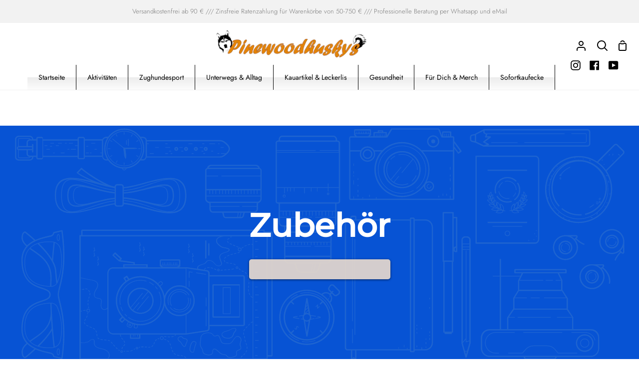

--- FILE ---
content_type: text/html; charset=utf-8
request_url: https://shop.pinewoodhuskys.de/collections/zubehor
body_size: 51589
content:
<!doctype html>
<html class="no-js supports-no-cookies" lang="de"><head><!-- **BEGIN** pushdaddy whatsapp chat // Main Include - DO NOT MODIFY -->
    <link rel="manifest" href="/a/products/pinewoodhuskys/manifest.json">
    <!-- **END** pushdaddy whatsapp chat // Main Include - DO NOT MODIFY -->
	<script id="pandectes-rules">   /* PANDECTES-GDPR: DO NOT MODIFY AUTO GENERATED CODE OF THIS SCRIPT */      window.PandectesSettings = {"store":{"id":62327521511,"plan":"plus","theme":"Kopie von Story 112025","primaryLocale":"de","adminMode":false,"headless":false,"storefrontRootDomain":"","checkoutRootDomain":"","storefrontAccessToken":""},"tsPublished":1762522196,"declaration":{"showPurpose":false,"showProvider":false,"declIntroText":"Wir verwenden Cookies, um die Funktionalität der Website zu optimieren, die Leistung zu analysieren und Ihnen ein personalisiertes Erlebnis zu bieten. Einige Cookies sind für den ordnungsgemäßen Betrieb der Website unerlässlich. Diese Cookies können nicht deaktiviert werden. In diesem Fenster können Sie Ihre Präferenzen für Cookies verwalten.","showDateGenerated":true},"language":{"unpublished":[],"languageMode":"Single","fallbackLanguage":"de","languageDetection":"browser","languagesSupported":[]},"texts":{"managed":{"headerText":{"de":"Wir respektieren deine Privatsphäre"},"consentText":{"de":"Diese Website verwendet Cookies, um dir ein maßgeschneidertes Einkaufserlebnis zu bieten."},"linkText":{"de":"Mehr erfahren"},"imprintText":{"de":"Impressum"},"googleLinkText":{"de":"Googles Datenschutzbestimmungen"},"allowButtonText":{"de":"Gib mir die Kekse"},"denyButtonText":{"de":"Ablehnen"},"dismissButtonText":{"de":"Okay"},"leaveSiteButtonText":{"de":"Diese Seite verlassen"},"preferencesButtonText":{"de":"Einstellungen"},"cookiePolicyText":{"de":"Cookie-Richtlinie"},"preferencesPopupTitleText":{"de":"Einwilligungseinstellungen verwalten"},"preferencesPopupIntroText":{"de":"Wir verwenden Cookies, um die Funktionalität der Website zu optimieren, die Leistung zu analysieren und Ihnen ein personalisiertes Erlebnis zu bieten. Einige Cookies sind für den ordnungsgemäßen Betrieb der Website unerlässlich. Diese Cookies können nicht deaktiviert werden. In diesem Fenster können Sie Ihre Präferenzen für Cookies verwalten."},"preferencesPopupSaveButtonText":{"de":"Auswahl speichern"},"preferencesPopupCloseButtonText":{"de":"Schließen"},"preferencesPopupAcceptAllButtonText":{"de":"Alles Akzeptieren"},"preferencesPopupRejectAllButtonText":{"de":"Alles ablehnen"},"cookiesDetailsText":{"de":"Cookie-Details"},"preferencesPopupAlwaysAllowedText":{"de":"Immer erlaubt"},"accessSectionParagraphText":{"de":"Sie haben das Recht, jederzeit auf Ihre Daten zuzugreifen."},"accessSectionTitleText":{"de":"Datenübertragbarkeit"},"accessSectionAccountInfoActionText":{"de":"persönliche Daten"},"accessSectionDownloadReportActionText":{"de":"Alle Daten anfordern"},"accessSectionGDPRRequestsActionText":{"de":"Anfragen betroffener Personen"},"accessSectionOrdersRecordsActionText":{"de":"Aufträge"},"rectificationSectionParagraphText":{"de":"Sie haben das Recht, die Aktualisierung Ihrer Daten zu verlangen, wann immer Sie dies für angemessen halten."},"rectificationSectionTitleText":{"de":"Datenberichtigung"},"rectificationCommentPlaceholder":{"de":"Beschreiben Sie, was Sie aktualisieren möchten"},"rectificationCommentValidationError":{"de":"Kommentar ist erforderlich"},"rectificationSectionEditAccountActionText":{"de":"Aktualisierung anfordern"},"erasureSectionTitleText":{"de":"Recht auf Vergessenwerden"},"erasureSectionParagraphText":{"de":"Sie haben das Recht, die Löschung aller Ihrer Daten zu verlangen. Danach können Sie nicht mehr auf Ihr Konto zugreifen."},"erasureSectionRequestDeletionActionText":{"de":"Löschung personenbezogener Daten anfordern"},"consentDate":{"de":"Zustimmungsdatum"},"consentId":{"de":"Einwilligungs-ID"},"consentSectionChangeConsentActionText":{"de":"Einwilligungspräferenz ändern"},"consentSectionConsentedText":{"de":"Sie haben der Cookie-Richtlinie dieser Website zugestimmt am"},"consentSectionNoConsentText":{"de":"Sie haben der Cookie-Richtlinie dieser Website nicht zugestimmt."},"consentSectionTitleText":{"de":"Ihre Cookie-Einwilligung"},"consentStatus":{"de":"Einwilligungspräferenz"},"confirmationFailureMessage":{"de":"Ihre Anfrage wurde nicht bestätigt. Bitte versuchen Sie es erneut und wenn das Problem weiterhin besteht, wenden Sie sich an den Ladenbesitzer, um Hilfe zu erhalten"},"confirmationFailureTitle":{"de":"Ein Problem ist aufgetreten"},"confirmationSuccessMessage":{"de":"Wir werden uns in Kürze zu Ihrem Anliegen bei Ihnen melden."},"confirmationSuccessTitle":{"de":"Ihre Anfrage wurde bestätigt"},"guestsSupportEmailFailureMessage":{"de":"Ihre Anfrage wurde nicht übermittelt. Bitte versuchen Sie es erneut und wenn das Problem weiterhin besteht, wenden Sie sich an den Shop-Inhaber, um Hilfe zu erhalten."},"guestsSupportEmailFailureTitle":{"de":"Ein Problem ist aufgetreten"},"guestsSupportEmailPlaceholder":{"de":"E-Mail-Addresse"},"guestsSupportEmailSuccessMessage":{"de":"Wenn Sie als Kunde dieses Shops registriert sind, erhalten Sie in Kürze eine E-Mail mit Anweisungen zum weiteren Vorgehen."},"guestsSupportEmailSuccessTitle":{"de":"Vielen Dank für die Anfrage"},"guestsSupportEmailValidationError":{"de":"Email ist ungültig"},"guestsSupportInfoText":{"de":"Bitte loggen Sie sich mit Ihrem Kundenkonto ein, um fortzufahren."},"submitButton":{"de":"einreichen"},"submittingButton":{"de":"Senden..."},"cancelButton":{"de":"Abbrechen"},"declIntroText":{"de":"Wir verwenden Cookies, um die Funktionalität der Website zu optimieren, die Leistung zu analysieren und Ihnen ein personalisiertes Erlebnis zu bieten. Einige Cookies sind für den ordnungsgemäßen Betrieb der Website unerlässlich. Diese Cookies können nicht deaktiviert werden. In diesem Fenster können Sie Ihre Präferenzen für Cookies verwalten."},"declName":{"de":"Name"},"declPurpose":{"de":"Zweck"},"declType":{"de":"Typ"},"declRetention":{"de":"Speicherdauer"},"declProvider":{"de":"Anbieter"},"declFirstParty":{"de":"Erstanbieter"},"declThirdParty":{"de":"Drittanbieter"},"declSeconds":{"de":"Sekunden"},"declMinutes":{"de":"Minuten"},"declHours":{"de":"Std."},"declDays":{"de":"Tage"},"declWeeks":{"de":"Woche(n)"},"declMonths":{"de":"Monate"},"declYears":{"de":"Jahre"},"declSession":{"de":"Sitzung"},"declDomain":{"de":"Domain"},"declPath":{"de":"Weg"}},"categories":{"strictlyNecessaryCookiesTitleText":{"de":"Unbedingt erforderlich"},"strictlyNecessaryCookiesDescriptionText":{"de":"Diese Cookies sind unerlässlich, damit Sie sich auf der Website bewegen und ihre Funktionen nutzen können, z. B. den Zugriff auf sichere Bereiche der Website. Ohne diese Cookies kann die Website nicht richtig funktionieren."},"functionalityCookiesTitleText":{"de":"Funktionale Cookies"},"functionalityCookiesDescriptionText":{"de":"Diese Cookies ermöglichen es der Website, verbesserte Funktionalität und Personalisierung bereitzustellen. Sie können von uns oder von Drittanbietern gesetzt werden, deren Dienste wir auf unseren Seiten hinzugefügt haben. Wenn Sie diese Cookies nicht zulassen, funktionieren einige oder alle dieser Dienste möglicherweise nicht richtig."},"performanceCookiesTitleText":{"de":"Performance-Cookies"},"performanceCookiesDescriptionText":{"de":"Diese Cookies ermöglichen es uns, die Leistung unserer Website zu überwachen und zu verbessern. Sie ermöglichen es uns beispielsweise, Besuche zu zählen, Verkehrsquellen zu identifizieren und zu sehen, welche Teile der Website am beliebtesten sind."},"targetingCookiesTitleText":{"de":"Targeting-Cookies"},"targetingCookiesDescriptionText":{"de":"Diese Cookies können von unseren Werbepartnern über unsere Website gesetzt werden. Sie können von diesen Unternehmen verwendet werden, um ein Profil Ihrer Interessen zu erstellen und Ihnen relevante Werbung auf anderen Websites anzuzeigen. Sie speichern keine direkten personenbezogenen Daten, sondern basieren auf der eindeutigen Identifizierung Ihres Browsers und Ihres Internetgeräts. Wenn Sie diese Cookies nicht zulassen, erleben Sie weniger zielgerichtete Werbung."},"unclassifiedCookiesTitleText":{"de":"Unklassifizierte Cookies"},"unclassifiedCookiesDescriptionText":{"de":"Unklassifizierte Cookies sind Cookies, die wir gerade zusammen mit den Anbietern einzelner Cookies klassifizieren."}},"auto":{}},"library":{"previewMode":false,"fadeInTimeout":0,"defaultBlocked":7,"showLink":true,"showImprintLink":true,"showGoogleLink":false,"enabled":true,"cookie":{"expiryDays":365,"secure":true,"domain":""},"dismissOnScroll":false,"dismissOnWindowClick":false,"dismissOnTimeout":false,"palette":{"popup":{"background":"#E48404","backgroundForCalculations":{"a":1,"b":4,"g":132,"r":228},"text":"#FFFFFF"},"button":{"background":"transparent","backgroundForCalculations":{"a":1,"b":252,"g":122,"r":35},"text":"#F5D948","textForCalculation":{"a":1,"b":72,"g":217,"r":245},"border":"#F5D948"}},"content":{"href":"https://pinewoodhuskys.myshopify.com/policies/privacy-policy","imprintHref":"https://shop.pinewoodhuskys.de/policies/legal-notice","close":"&#10005;","target":"","logo":"<img class=\"cc-banner-logo\" style=\"max-height: 40px;\" src=\"https://cdn.shopify.com/s/files/1/0623/2752/1511/t/18/assets/pandectes-logo.png?v=1762521788\" alt=\"Cookie banner\" />"},"window":"<div role=\"dialog\" aria-labelledby=\"cookieconsent:head\" aria-describedby=\"cookieconsent:desc\" id=\"pandectes-banner\" class=\"cc-window-wrapper cc-popup-wrapper\"><div class=\"pd-cookie-banner-window cc-window {{classes}}\">{{children}}</div></div>","compliance":{"opt-both":"<div class=\"cc-compliance cc-highlight\">{{deny}}{{allow}}</div>"},"type":"opt-both","layouts":{"basic":"{{logo}}{{header}}{{messagelink}}{{compliance}}{{close}}"},"position":"popup","theme":"wired","revokable":false,"animateRevokable":false,"revokableReset":false,"revokableLogoUrl":"https://cdn.shopify.com/s/files/1/0623/2752/1511/t/18/assets/pandectes-reopen-logo.png?v=1762521788","revokablePlacement":"bottom-left","revokableMarginHorizontal":15,"revokableMarginVertical":15,"static":false,"autoAttach":true,"hasTransition":true,"blacklistPage":[""],"elements":{"close":"<button aria-label=\"Schließen\" type=\"button\" class=\"cc-close\">{{close}}</button>","dismiss":"<button type=\"button\" class=\"cc-btn cc-btn-decision cc-dismiss\">{{dismiss}}</button>","allow":"<button type=\"button\" class=\"cc-btn cc-btn-decision cc-allow\">{{allow}}</button>","deny":"<button type=\"button\" class=\"cc-btn cc-btn-decision cc-deny\">{{deny}}</button>","preferences":"<button type=\"button\" class=\"cc-btn cc-settings\" aria-controls=\"pd-cp-preferences\" onclick=\"Pandectes.fn.openPreferences()\">{{preferences}}</button>"}},"geolocation":{"brOnly":false,"caOnly":false,"chOnly":false,"euOnly":false,"jpOnly":false,"thOnly":false,"canadaOnly":false,"canadaLaw25":false,"canadaPipeda":false,"globalVisibility":true},"dsr":{"guestsSupport":false,"accessSectionDownloadReportAuto":false},"banner":{"resetTs":1699383352,"extraCss":"        .cc-banner-logo {max-width: 24em!important;}    @media(min-width: 768px) {.cc-window.cc-floating{max-width: 24em!important;width: 24em!important;}}    .cc-message, .pd-cookie-banner-window .cc-header, .cc-logo {text-align: center}    .cc-window-wrapper{z-index: 2147483647;-webkit-transition: opacity 1s ease;  transition: opacity 1s ease;}    .cc-window{z-index: 2147483647;font-family: inherit;}    .pd-cookie-banner-window .cc-header{font-family: inherit;}    .pd-cp-ui{font-family: inherit; background-color: #E48404;color:#FFFFFF;}    button.pd-cp-btn, a.pd-cp-btn{}    input + .pd-cp-preferences-slider{background-color: rgba(255, 255, 255, 0.3)}    .pd-cp-scrolling-section::-webkit-scrollbar{background-color: rgba(255, 255, 255, 0.3)}    input:checked + .pd-cp-preferences-slider{background-color: rgba(255, 255, 255, 1)}    .pd-cp-scrolling-section::-webkit-scrollbar-thumb {background-color: rgba(255, 255, 255, 1)}    .pd-cp-ui-close{color:#FFFFFF;}    .pd-cp-preferences-slider:before{background-color: #E48404}    .pd-cp-title:before {border-color: #FFFFFF!important}    .pd-cp-preferences-slider{background-color:#FFFFFF}    .pd-cp-toggle{color:#FFFFFF!important}    @media(max-width:699px) {.pd-cp-ui-close-top svg {fill: #FFFFFF}}    .pd-cp-toggle:hover,.pd-cp-toggle:visited,.pd-cp-toggle:active{color:#FFFFFF!important}    .pd-cookie-banner-window {box-shadow: 0 0 18px rgb(0 0 0 / 20%);}  ","customJavascript":{},"showPoweredBy":false,"logoHeight":40,"hybridStrict":false,"cookiesBlockedByDefault":"7","isActive":true,"implicitSavePreferences":false,"cookieIcon":true,"blockBots":false,"showCookiesDetails":false,"hasTransition":true,"blockingPage":false,"showOnlyLandingPage":false,"leaveSiteUrl":"https://www.google.com","linkRespectStoreLang":false},"cookies":{"0":[{"name":"secure_customer_sig","type":"http","domain":"shop.pinewoodhuskys.de","path":"/","provider":"Shopify","firstParty":true,"retention":"1 day(s)","session":false,"expires":1,"unit":"declDays","purpose":{"de":"Wird im Zusammenhang mit dem Kundenlogin verwendet."}},{"name":"localization","type":"http","domain":"shop.pinewoodhuskys.de","path":"/","provider":"Shopify","firstParty":true,"retention":"1 day(s)","session":false,"expires":1,"unit":"declDays","purpose":{"de":"Lokalisierung von Shopify-Shops"}},{"name":"cart_currency","type":"http","domain":"shop.pinewoodhuskys.de","path":"/","provider":"Shopify","firstParty":true,"retention":"1 day(s)","session":false,"expires":1,"unit":"declDays","purpose":{"de":"Das Cookie ist für die sichere Checkout- und Zahlungsfunktion auf der Website erforderlich. Diese Funktion wird von shopify.com bereitgestellt."}},{"name":"shopify_pay_redirect","type":"http","domain":"shop.pinewoodhuskys.de","path":"/","provider":"Shopify","firstParty":true,"retention":"1 day(s)","session":false,"expires":1,"unit":"declDays","purpose":{"de":"Das Cookie ist für die sichere Checkout- und Zahlungsfunktion auf der Website erforderlich. Diese Funktion wird von shopify.com bereitgestellt."}},{"name":"_pandectes_gdpr","type":"http","domain":".shop.pinewoodhuskys.de","path":"/","provider":"Pandectes","firstParty":true,"retention":"1 day(s)","session":false,"expires":1,"unit":"declDays","purpose":{"de":"Wird für die Funktionalität des Cookies-Zustimmungsbanners verwendet."}},{"name":"_cmp_a","type":"http","domain":".pinewoodhuskys.de","path":"/","provider":"Shopify","firstParty":false,"retention":"1 day(s)","session":false,"expires":1,"unit":"declDays","purpose":{"de":"Wird zum Verwalten der Datenschutzeinstellungen des Kunden verwendet."}},{"name":"_tracking_consent","type":"http","domain":".pinewoodhuskys.de","path":"/","provider":"Shopify","firstParty":false,"retention":"1 day(s)","session":false,"expires":1,"unit":"declDays","purpose":{"de":"Tracking-Einstellungen."}},{"name":"keep_alive","type":"http","domain":"shop.pinewoodhuskys.de","path":"/","provider":"Shopify","firstParty":true,"retention":"1 day(s)","session":false,"expires":1,"unit":"declDays","purpose":{"de":"Wird im Zusammenhang mit der Käuferlokalisierung verwendet."}},{"name":"_secure_session_id","type":"http","domain":"shop.pinewoodhuskys.de","path":"/","provider":"Shopify","firstParty":true,"retention":"1 day(s)","session":false,"expires":1,"unit":"declDays","purpose":{"de":"Wird in Verbindung mit der Navigation durch eine Storefront verwendet."}},{"name":"cookietest","type":"http","domain":"shop.pinewoodhuskys.de","path":"/","provider":"Shopify","firstParty":true,"retention":"Session","session":true,"expires":1,"unit":"declDays","purpose":{"de":"Used to ensure our systems are working correctly."}}],"1":[],"2":[{"name":"_ga","type":"http","domain":".pinewoodhuskys.de","path":"/","provider":"Google","firstParty":false,"retention":"1 day(s)","session":false,"expires":1,"unit":"declDays","purpose":{"de":"Cookie wird von Google Analytics mit unbekannter Funktionalität gesetzt"}},{"name":"_landing_page","type":"http","domain":".pinewoodhuskys.de","path":"/","provider":"Shopify","firstParty":false,"retention":"1 day(s)","session":false,"expires":1,"unit":"declDays","purpose":{"de":"Verfolgt Zielseiten."}},{"name":"_gid","type":"http","domain":".pinewoodhuskys.de","path":"/","provider":"Google","firstParty":false,"retention":"1 day(s)","session":false,"expires":1,"unit":"declDays","purpose":{"de":"Cookie wird von Google Analytics platziert, um Seitenaufrufe zu zählen und zu verfolgen."}},{"name":"_gat","type":"http","domain":".pinewoodhuskys.de","path":"/","provider":"Google","firstParty":false,"retention":"1 day(s)","session":false,"expires":1,"unit":"declDays","purpose":{"de":"Cookie wird von Google Analytics platziert, um Anfragen von Bots zu filtern."}},{"name":"_orig_referrer","type":"http","domain":".pinewoodhuskys.de","path":"/","provider":"Shopify","firstParty":false,"retention":"1 day(s)","session":false,"expires":1,"unit":"declDays","purpose":{"de":"Verfolgt Zielseiten."}},{"name":"_shopify_sa_p","type":"http","domain":".pinewoodhuskys.de","path":"/","provider":"Shopify","firstParty":false,"retention":"1 day(s)","session":false,"expires":1,"unit":"declDays","purpose":{"de":"Shopify-Analysen in Bezug auf Marketing und Empfehlungen."}},{"name":"_shopify_y","type":"http","domain":".pinewoodhuskys.de","path":"/","provider":"Shopify","firstParty":false,"retention":"1 day(s)","session":false,"expires":1,"unit":"declDays","purpose":{"de":"Shopify-Analysen."}},{"name":"_shopify_s","type":"http","domain":".pinewoodhuskys.de","path":"/","provider":"Shopify","firstParty":false,"retention":"1 day(s)","session":false,"expires":1,"unit":"declDays","purpose":{"de":"Shopify-Analysen."}},{"name":"_shopify_sa_t","type":"http","domain":".pinewoodhuskys.de","path":"/","provider":"Shopify","firstParty":false,"retention":"1 day(s)","session":false,"expires":1,"unit":"declDays","purpose":{"de":"Shopify-Analysen in Bezug auf Marketing und Empfehlungen."}},{"name":"_shopify_d","type":"http","domain":"de","path":"/","provider":"Shopify","firstParty":false,"retention":"Session","session":true,"expires":1,"unit":"declDays","purpose":{"de":"Shopify-Analysen."}},{"name":"_shopify_d","type":"http","domain":"pinewoodhuskys.de","path":"/","provider":"Shopify","firstParty":false,"retention":"Session","session":true,"expires":1,"unit":"declDays","purpose":{"de":"Shopify-Analysen."}}],"4":[{"name":"NID","type":"http","domain":".google.com","path":"/","provider":"Google","firstParty":false,"retention":"1 day(s)","session":false,"expires":1,"unit":"declDays","purpose":{"de":""}}],"8":[{"name":"_ssw_cart_data","type":"http","domain":"shop.pinewoodhuskys.de","path":"/collections","provider":"Unknown","firstParty":true,"retention":"1 day(s)","session":false,"expires":1,"unit":"declDays","purpose":{"de":""}},{"name":"hesid","type":"http","domain":"shop.pinewoodhuskys.de","path":"/","provider":"Unknown","firstParty":true,"retention":"Session","session":true,"expires":1,"unit":"declDays","purpose":{"de":""}},{"name":"hash_key","type":"http","domain":"shop.pinewoodhuskys.de","path":"/","provider":"Unknown","firstParty":true,"retention":"1 day(s)","session":false,"expires":1,"unit":"declDays","purpose":{"de":""}},{"name":"wpm-domain-test","type":"http","domain":"pinewoodhuskys.de","path":"/","provider":"Unknown","firstParty":false,"retention":"Session","session":true,"expires":1,"unit":"declDays","purpose":{"de":""}},{"name":"wpm-domain-test","type":"http","domain":"shop.pinewoodhuskys.de","path":"/","provider":"Unknown","firstParty":true,"retention":"Session","session":true,"expires":1,"unit":"declDays","purpose":{"de":""}},{"name":"wpm-domain-test","type":"http","domain":"de","path":"/","provider":"Unknown","firstParty":false,"retention":"Session","session":true,"expires":1,"unit":"declDays","purpose":{"de":""}}]},"blocker":{"isActive":false,"googleConsentMode":{"id":"","analyticsId":"","isActive":true,"adStorageCategory":4,"analyticsStorageCategory":2,"personalizationStorageCategory":1,"functionalityStorageCategory":1,"customEvent":true,"securityStorageCategory":0,"redactData":true,"urlPassthrough":false},"facebookPixel":{"id":"669375904044570","isActive":true,"ldu":false},"microsoft":{},"rakuten":{"isActive":false,"cmp":false,"ccpa":false},"gpcIsActive":false,"clarity":{},"defaultBlocked":7,"patterns":{"whiteList":[],"blackList":{"1":[],"2":[],"4":[],"8":[]},"iframesWhiteList":[],"iframesBlackList":{"1":[],"2":[],"4":[],"8":[]},"beaconsWhiteList":[],"beaconsBlackList":{"1":[],"2":[],"4":[],"8":[]}}}}      !function(){"use strict";window.PandectesRules=window.PandectesRules||{},window.PandectesRules.manualBlacklist={1:[],2:[],4:[]},window.PandectesRules.blacklistedIFrames={1:[],2:[],4:[]},window.PandectesRules.blacklistedCss={1:[],2:[],4:[]},window.PandectesRules.blacklistedBeacons={1:[],2:[],4:[]};const e="javascript/blocked",t=["US-CA","US-VA","US-CT","US-UT","US-CO","US-MT","US-TX","US-OR","US-IA","US-NE","US-NH","US-DE","US-NJ","US-TN","US-MN"],n=["AT","BE","BG","HR","CY","CZ","DK","EE","FI","FR","DE","GR","HU","IE","IT","LV","LT","LU","MT","NL","PL","PT","RO","SK","SI","ES","SE","GB","LI","NO","IS"];function a(e){return new RegExp(e.replace(/[/\\.+?$()]/g,"\\$&").replace("*","(.*)"))}const o=(e,t="log")=>{new URLSearchParams(window.location.search).get("log")&&console[t](`PandectesRules: ${e}`)};function s(e){const t=document.createElement("script");t.async=!0,t.src=e,document.head.appendChild(t)}const r=window.PandectesRulesSettings||window.PandectesSettings,i=function(){if(void 0!==window.dataLayer&&Array.isArray(window.dataLayer)){if(window.dataLayer.some((e=>"pandectes_full_scan"===e.event)))return!0}return!1}(),c=((e="_pandectes_gdpr")=>{const t=("; "+document.cookie).split("; "+e+"=");let n;if(t.length<2)n={};else{const e=t.pop().split(";");n=window.atob(e.shift())}const a=(e=>{try{return JSON.parse(e)}catch(e){return!1}})(n);return!1!==a?a:n})(),{banner:{isActive:l},blocker:{defaultBlocked:d,patterns:u}}=r,g=c&&null!==c.preferences&&void 0!==c.preferences?c.preferences:null,p=i?0:l?null===g?d:g:0,f={1:!(1&p),2:!(2&p),4:!(4&p)},{blackList:h,whiteList:y,iframesBlackList:w,iframesWhiteList:m,beaconsBlackList:b,beaconsWhiteList:k}=u,_={blackList:[],whiteList:[],iframesBlackList:{1:[],2:[],4:[],8:[]},iframesWhiteList:[],beaconsBlackList:{1:[],2:[],4:[],8:[]},beaconsWhiteList:[]};[1,2,4].map((e=>{f[e]||(_.blackList.push(...h[e].length?h[e].map(a):[]),_.iframesBlackList[e]=w[e].length?w[e].map(a):[],_.beaconsBlackList[e]=b[e].length?b[e].map(a):[])})),_.whiteList=y.length?y.map(a):[],_.iframesWhiteList=m.length?m.map(a):[],_.beaconsWhiteList=k.length?k.map(a):[];const v={scripts:[],iframes:{1:[],2:[],4:[]},beacons:{1:[],2:[],4:[]},css:{1:[],2:[],4:[]}},L=(t,n)=>t&&(!n||n!==e)&&(!_.blackList||_.blackList.some((e=>e.test(t))))&&(!_.whiteList||_.whiteList.every((e=>!e.test(t)))),S=(e,t)=>{const n=_.iframesBlackList[t],a=_.iframesWhiteList;return e&&(!n||n.some((t=>t.test(e))))&&(!a||a.every((t=>!t.test(e))))},C=(e,t)=>{const n=_.beaconsBlackList[t],a=_.beaconsWhiteList;return e&&(!n||n.some((t=>t.test(e))))&&(!a||a.every((t=>!t.test(e))))},A=new MutationObserver((e=>{for(let t=0;t<e.length;t++){const{addedNodes:n}=e[t];for(let e=0;e<n.length;e++){const t=n[e],a=t.dataset&&t.dataset.cookiecategory;if(1===t.nodeType&&"LINK"===t.tagName){const e=t.dataset&&t.dataset.href;if(e&&a)switch(a){case"functionality":case"C0001":v.css[1].push(e);break;case"performance":case"C0002":v.css[2].push(e);break;case"targeting":case"C0003":v.css[4].push(e)}}}}}));var $=new MutationObserver((t=>{for(let n=0;n<t.length;n++){const{addedNodes:a}=t[n];for(let t=0;t<a.length;t++){const n=a[t],s=n.src||n.dataset&&n.dataset.src,r=n.dataset&&n.dataset.cookiecategory;if(1===n.nodeType&&"IFRAME"===n.tagName){if(s){let e=!1;S(s,1)||"functionality"===r||"C0001"===r?(e=!0,v.iframes[1].push(s)):S(s,2)||"performance"===r||"C0002"===r?(e=!0,v.iframes[2].push(s)):(S(s,4)||"targeting"===r||"C0003"===r)&&(e=!0,v.iframes[4].push(s)),e&&(n.removeAttribute("src"),n.setAttribute("data-src",s))}}else if(1===n.nodeType&&"IMG"===n.tagName){if(s){let e=!1;C(s,1)?(e=!0,v.beacons[1].push(s)):C(s,2)?(e=!0,v.beacons[2].push(s)):C(s,4)&&(e=!0,v.beacons[4].push(s)),e&&(n.removeAttribute("src"),n.setAttribute("data-src",s))}}else if(1===n.nodeType&&"SCRIPT"===n.tagName){const t=n.type;let a=!1;if(L(s,t)?(o(`rule blocked: ${s}`),a=!0):s&&r?o(`manually blocked @ ${r}: ${s}`):r&&o(`manually blocked @ ${r}: inline code`),a){v.scripts.push([n,t]),n.type=e;const a=function(t){n.getAttribute("type")===e&&t.preventDefault(),n.removeEventListener("beforescriptexecute",a)};n.addEventListener("beforescriptexecute",a),n.parentElement&&n.parentElement.removeChild(n)}}}}}));const P=document.createElement,E={src:Object.getOwnPropertyDescriptor(HTMLScriptElement.prototype,"src"),type:Object.getOwnPropertyDescriptor(HTMLScriptElement.prototype,"type")};window.PandectesRules.unblockCss=e=>{const t=v.css[e]||[];t.length&&o(`Unblocking CSS for ${e}`),t.forEach((e=>{const t=document.querySelector(`link[data-href^="${e}"]`);t.removeAttribute("data-href"),t.href=e})),v.css[e]=[]},window.PandectesRules.unblockIFrames=e=>{const t=v.iframes[e]||[];t.length&&o(`Unblocking IFrames for ${e}`),_.iframesBlackList[e]=[],t.forEach((e=>{const t=document.querySelector(`iframe[data-src^="${e}"]`);t.removeAttribute("data-src"),t.src=e})),v.iframes[e]=[]},window.PandectesRules.unblockBeacons=e=>{const t=v.beacons[e]||[];t.length&&o(`Unblocking Beacons for ${e}`),_.beaconsBlackList[e]=[],t.forEach((e=>{const t=document.querySelector(`img[data-src^="${e}"]`);t.removeAttribute("data-src"),t.src=e})),v.beacons[e]=[]},window.PandectesRules.unblockInlineScripts=function(e){const t=1===e?"functionality":2===e?"performance":"targeting",n=document.querySelectorAll(`script[type="javascript/blocked"][data-cookiecategory="${t}"]`);o(`unblockInlineScripts: ${n.length} in ${t}`),n.forEach((function(e){const t=document.createElement("script");t.type="text/javascript",e.hasAttribute("src")?t.src=e.getAttribute("src"):t.textContent=e.textContent,document.head.appendChild(t),e.parentNode.removeChild(e)}))},window.PandectesRules.unblockInlineCss=function(e){const t=1===e?"functionality":2===e?"performance":"targeting",n=document.querySelectorAll(`link[data-cookiecategory="${t}"]`);o(`unblockInlineCss: ${n.length} in ${t}`),n.forEach((function(e){e.href=e.getAttribute("data-href")}))},window.PandectesRules.unblock=function(e){e.length<1?(_.blackList=[],_.whiteList=[],_.iframesBlackList=[],_.iframesWhiteList=[]):(_.blackList&&(_.blackList=_.blackList.filter((t=>e.every((e=>"string"==typeof e?!t.test(e):e instanceof RegExp?t.toString()!==e.toString():void 0))))),_.whiteList&&(_.whiteList=[..._.whiteList,...e.map((e=>{if("string"==typeof e){const t=".*"+a(e)+".*";if(_.whiteList.every((e=>e.toString()!==t.toString())))return new RegExp(t)}else if(e instanceof RegExp&&_.whiteList.every((t=>t.toString()!==e.toString())))return e;return null})).filter(Boolean)]));let t=0;[...v.scripts].forEach((([e,n],a)=>{if(function(e){const t=e.getAttribute("src");return _.blackList&&_.blackList.every((e=>!e.test(t)))||_.whiteList&&_.whiteList.some((e=>e.test(t)))}(e)){const o=document.createElement("script");for(let t=0;t<e.attributes.length;t++){let n=e.attributes[t];"src"!==n.name&&"type"!==n.name&&o.setAttribute(n.name,e.attributes[t].value)}o.setAttribute("src",e.src),o.setAttribute("type",n||"application/javascript"),document.head.appendChild(o),v.scripts.splice(a-t,1),t++}})),0==_.blackList.length&&0===_.iframesBlackList[1].length&&0===_.iframesBlackList[2].length&&0===_.iframesBlackList[4].length&&0===_.beaconsBlackList[1].length&&0===_.beaconsBlackList[2].length&&0===_.beaconsBlackList[4].length&&(o("Disconnecting observers"),$.disconnect(),A.disconnect())};const{store:{adminMode:B,headless:T,storefrontRootDomain:R,checkoutRootDomain:I,storefrontAccessToken:O},banner:{isActive:N},blocker:U}=r,{defaultBlocked:D}=U;N&&function(e){if(window.Shopify&&window.Shopify.customerPrivacy)return void e();let t=null;window.Shopify&&window.Shopify.loadFeatures&&window.Shopify.trackingConsent?e():t=setInterval((()=>{window.Shopify&&window.Shopify.loadFeatures&&(clearInterval(t),window.Shopify.loadFeatures([{name:"consent-tracking-api",version:"0.1"}],(t=>{t?o("Shopify.customerPrivacy API - failed to load"):(o(`shouldShowBanner() -> ${window.Shopify.trackingConsent.shouldShowBanner()} | saleOfDataRegion() -> ${window.Shopify.trackingConsent.saleOfDataRegion()}`),e())})))}),10)}((()=>{!function(){const e=window.Shopify.trackingConsent;if(!1!==e.shouldShowBanner()||null!==g||7!==D)try{const t=B&&!(window.Shopify&&window.Shopify.AdminBarInjector);let n={preferences:!(1&p)||i||t,analytics:!(2&p)||i||t,marketing:!(4&p)||i||t};T&&(n.headlessStorefront=!0,n.storefrontRootDomain=R?.length?R:window.location.hostname,n.checkoutRootDomain=I?.length?I:`checkout.${window.location.hostname}`,n.storefrontAccessToken=O?.length?O:""),e.firstPartyMarketingAllowed()===n.marketing&&e.analyticsProcessingAllowed()===n.analytics&&e.preferencesProcessingAllowed()===n.preferences||e.setTrackingConsent(n,(function(e){e&&e.error?o("Shopify.customerPrivacy API - failed to setTrackingConsent"):o(`setTrackingConsent(${JSON.stringify(n)})`)}))}catch(e){o("Shopify.customerPrivacy API - exception")}}(),function(){if(T){const e=window.Shopify.trackingConsent,t=e.currentVisitorConsent();if(navigator.globalPrivacyControl&&""===t.sale_of_data){const t={sale_of_data:!1,headlessStorefront:!0};t.storefrontRootDomain=R?.length?R:window.location.hostname,t.checkoutRootDomain=I?.length?I:`checkout.${window.location.hostname}`,t.storefrontAccessToken=O?.length?O:"",e.setTrackingConsent(t,(function(e){e&&e.error?o(`Shopify.customerPrivacy API - failed to setTrackingConsent({${JSON.stringify(t)})`):o(`setTrackingConsent(${JSON.stringify(t)})`)}))}}}()}));const M="[Pandectes :: Google Consent Mode debug]:";function z(...e){const t=e[0],n=e[1],a=e[2];if("consent"!==t)return"config"===t?"config":void 0;const{ad_storage:o,ad_user_data:s,ad_personalization:r,functionality_storage:i,analytics_storage:c,personalization_storage:l,security_storage:d}=a,u={Command:t,Mode:n,ad_storage:o,ad_user_data:s,ad_personalization:r,functionality_storage:i,analytics_storage:c,personalization_storage:l,security_storage:d};return console.table(u),"default"===n&&("denied"===o&&"denied"===s&&"denied"===r&&"denied"===i&&"denied"===c&&"denied"===l||console.warn(`${M} all types in a "default" command should be set to "denied" except for security_storage that should be set to "granted"`)),n}let j=!1,x=!1;function q(e){e&&("default"===e?(j=!0,x&&console.warn(`${M} "default" command was sent but there was already an "update" command before it.`)):"update"===e?(x=!0,j||console.warn(`${M} "update" command was sent but there was no "default" command before it.`)):"config"===e&&(j||console.warn(`${M} a tag read consent state before a "default" command was sent.`)))}const{banner:{isActive:F,hybridStrict:W},geolocation:{caOnly:H=!1,euOnly:G=!1,brOnly:J=!1,jpOnly:V=!1,thOnly:K=!1,chOnly:Z=!1,zaOnly:Y=!1,canadaOnly:X=!1,globalVisibility:Q=!0},blocker:{defaultBlocked:ee=7,googleConsentMode:{isActive:te,onlyGtm:ne=!1,customEvent:ae,id:oe="",analyticsId:se="",adwordsId:re="",redactData:ie,urlPassthrough:ce,adStorageCategory:le,analyticsStorageCategory:de,functionalityStorageCategory:ue,personalizationStorageCategory:ge,securityStorageCategory:pe,dataLayerProperty:fe="dataLayer",waitForUpdate:he=0,useNativeChannel:ye=!1,debugMode:we=!1}}}=r;function me(){window[fe].push(arguments)}window[fe]=window[fe]||[];const be={hasInitialized:!1,useNativeChannel:!1,ads_data_redaction:!1,url_passthrough:!1,data_layer_property:"dataLayer",storage:{ad_storage:"granted",ad_user_data:"granted",ad_personalization:"granted",analytics_storage:"granted",functionality_storage:"granted",personalization_storage:"granted",security_storage:"granted"}};if(F&&te){we&&(ke=fe||"dataLayer",window[ke].forEach((e=>{q(z(...e))})),window[ke].push=function(...e){return q(z(...e[0])),Array.prototype.push.apply(this,e)});const e=0===(ee&le)?"granted":"denied",a=0===(ee&de)?"granted":"denied",o=0===(ee&ue)?"granted":"denied",r=0===(ee&ge)?"granted":"denied",i=0===(ee&pe)?"granted":"denied";be.hasInitialized=!0,be.useNativeChannel=ye,be.url_passthrough=ce,be.ads_data_redaction="denied"===e&&ie,be.storage.ad_storage=e,be.storage.ad_user_data=e,be.storage.ad_personalization=e,be.storage.analytics_storage=a,be.storage.functionality_storage=o,be.storage.personalization_storage=r,be.storage.security_storage=i,be.data_layer_property=fe||"dataLayer",me("set","developer_id.dMTZkMj",!0),be.ads_data_redaction&&me("set","ads_data_redaction",be.ads_data_redaction),be.url_passthrough&&me("set","url_passthrough",be.url_passthrough),function(){const e=p!==ee?{wait_for_update:he||500}:he?{wait_for_update:he}:{};Q&&!W?me("consent","default",{...be.storage,...e}):(me("consent","default",{...be.storage,...e,region:[...G||W?n:[],...H&&!W?t:[],...J&&!W?["BR"]:[],...V&&!W?["JP"]:[],...!1===X||W?[]:["CA"],...K&&!W?["TH"]:[],...Z&&!W?["CH"]:[],...Y&&!W?["ZA"]:[]]}),me("consent","default",{ad_storage:"granted",ad_user_data:"granted",ad_personalization:"granted",analytics_storage:"granted",functionality_storage:"granted",personalization_storage:"granted",security_storage:"granted",...e}));if(null!==g){const e=0===(p&le)?"granted":"denied",t=0===(p&de)?"granted":"denied",n=0===(p&ue)?"granted":"denied",a=0===(p&ge)?"granted":"denied",o=0===(p&pe)?"granted":"denied";be.storage.ad_storage=e,be.storage.ad_user_data=e,be.storage.ad_personalization=e,be.storage.analytics_storage=t,be.storage.functionality_storage=n,be.storage.personalization_storage=a,be.storage.security_storage=o,me("consent","update",be.storage)}me("js",new Date);const a="https://www.googletagmanager.com";if(oe.length){const e=oe.split(",");window[be.data_layer_property].push({"gtm.start":(new Date).getTime(),event:"gtm.js"});for(let t=0;t<e.length;t++){const n="dataLayer"!==be.data_layer_property?`&l=${be.data_layer_property}`:"";s(`${a}/gtm.js?id=${e[t].trim()}${n}`)}}if(se.length){const e=se.split(",");for(let t=0;t<e.length;t++){const n=e[t].trim();n.length&&(s(`${a}/gtag/js?id=${n}`),me("config",n,{send_page_view:!1}))}}if(re.length){const e=re.split(",");for(let t=0;t<e.length;t++){const n=e[t].trim();n.length&&(s(`${a}/gtag/js?id=${n}`),me("config",n,{allow_enhanced_conversions:!0}))}}}()}else if(ne){const e="https://www.googletagmanager.com";if(oe.length){const t=oe.split(",");for(let n=0;n<t.length;n++){const a="dataLayer"!==be.data_layer_property?`&l=${be.data_layer_property}`:"";s(`${e}/gtm.js?id=${t[n].trim()}${a}`)}}}var ke;const{blocker:{klaviyoIsActive:_e,googleConsentMode:{adStorageCategory:ve}}}=r;_e&&window.addEventListener("PandectesEvent_OnConsent",(function(e){const{preferences:t}=e.detail;if(null!=t){const e=0===(t&ve)?"granted":"denied";void 0!==window.klaviyo&&window.klaviyo.isIdentified()&&window.klaviyo.push(["identify",{ad_personalization:e,ad_user_data:e}])}}));const{banner:{revokableTrigger:Le}}=r;Le&&(window.onload=async()=>{for await(let e of((e,t=1e3,n=1e4)=>{const a=new WeakMap;return{async*[Symbol.asyncIterator](){const o=Date.now();for(;Date.now()-o<n;){const n=document.querySelectorAll(e);for(const e of n)a.has(e)||(a.set(e,!0),yield e);await new Promise((e=>setTimeout(e,t)))}}}})('a[href*="#reopenBanner"]'))e.onclick=e=>{e.preventDefault(),window.Pandectes.fn.revokeConsent()}});const{banner:{isActive:Se},blocker:{defaultBlocked:Ce=7,microsoft:{isActive:Ae,uetTags:$e,dataLayerProperty:Pe="uetq"}={isActive:!1,uetTags:"",dataLayerProperty:"uetq"},clarity:{isActive:Ee,id:Be}={isActive:!1,id:""}}}=r,Te={hasInitialized:!1,data_layer_property:"uetq",storage:{ad_storage:"granted"}};if(Se&&Ae){if(function(e,t,n){const a=new Date;a.setTime(a.getTime()+24*n*60*60*1e3);const o="expires="+a.toUTCString();document.cookie=`${e}=${t}; ${o}; path=/; secure; samesite=strict`}("_uetmsdns","0",365),$e.length){const e=$e.split(",");for(let t=0;t<e.length;t++)e[t].trim().length&&ze(e[t])}const e=4&Ce?"denied":"granted";if(Te.hasInitialized=!0,Te.storage.ad_storage=e,window[Pe]=window[Pe]||[],window[Pe].push("consent","default",Te.storage),null!==g){const e=4&p?"denied":"granted";Te.storage.ad_storage=e,window[Pe].push("consent","update",Te.storage)}}var Re,Ie,Oe,Ne,Ue,De,Me;function ze(e){const t=document.createElement("script");t.type="text/javascript",t.async=!0,t.src="//bat.bing.com/bat.js",t.onload=function(){const t={ti:e,cookieFlags:"SameSite=None;Secure"};t.q=window[Pe],window[Pe]=new UET(t),window[Pe].push("pageLoad")},document.head.appendChild(t)}Ee&&Se&&(Be.length&&(Re=window,Ie=document,Ne="script",Ue=Be,Re[Oe="clarity"]=Re[Oe]||function(){(Re[Oe].q=Re[Oe].q||[]).push(arguments)},(De=Ie.createElement(Ne)).async=1,De.src="https://www.clarity.ms/tag/"+Ue,(Me=Ie.getElementsByTagName(Ne)[0]).parentNode.insertBefore(De,Me)),window.addEventListener("PandectesEvent_OnConsent",(e=>{["new","revoke"].includes(e.detail?.consentType)&&"function"==typeof window.clarity&&(2&e.detail?.preferences?window.clarity("consent",!1):window.clarity("consent"))}))),window.PandectesRules.gcm=be;const{banner:{isActive:je},blocker:{isActive:xe}}=r;o(`Prefs: ${p} | Banner: ${je?"on":"off"} | Blocker: ${xe?"on":"off"}`);const qe=null===g&&/\/checkouts\//.test(window.location.pathname);0!==p&&!1===i&&xe&&!qe&&(o("Blocker will execute"),document.createElement=function(...t){if("script"!==t[0].toLowerCase())return P.bind?P.bind(document)(...t):P;const n=P.bind(document)(...t);try{Object.defineProperties(n,{src:{...E.src,set(t){L(t,n.type)&&E.type.set.call(this,e),E.src.set.call(this,t)}},type:{...E.type,get(){const t=E.type.get.call(this);return t===e||L(this.src,t)?null:t},set(t){const a=L(n.src,n.type)?e:t;E.type.set.call(this,a)}}}),n.setAttribute=function(t,a){if("type"===t){const t=L(n.src,n.type)?e:a;E.type.set.call(n,t)}else"src"===t?(L(a,n.type)&&E.type.set.call(n,e),E.src.set.call(n,a)):HTMLScriptElement.prototype.setAttribute.call(n,t,a)}}catch(e){console.warn("Yett: unable to prevent script execution for script src ",n.src,".\n",'A likely cause would be because you are using a third-party browser extension that monkey patches the "document.createElement" function.')}return n},$.observe(document.documentElement,{childList:!0,subtree:!0}),A.observe(document.documentElement,{childList:!0,subtree:!0}))}();
</script>
  <meta charset="utf-8">
  <meta http-equiv="X-UA-Compatible" content="IE=edge">
  <meta name="viewport" content="width=device-width,initial-scale=1,viewport-fit=cover">
  <meta name="theme-color" content="#000000"><link rel="canonical" href="https://shop.pinewoodhuskys.de/collections/zubehor"><!-- ======================= Story Theme V4.0.1 ========================= -->

  <link rel="preconnect" href="https://cdn.shopify.com" crossorigin>
  <link rel="preconnect" href="https://fonts.shopify.com" crossorigin>
  <link rel="preconnect" href="https://monorail-edge.shopifysvc.com" crossorigin>


    <script src="https://code.jquery.com/jquery-3.7.0.min.js" integrity="sha256-2Pmvv0kuTBOenSvLm6bvfBSSHrUJ+3A7x6P5Ebd07/g=" crossorigin="anonymous"></script>
  <link rel="preload" href="//shop.pinewoodhuskys.de/cdn/shop/t/18/assets/lazysizes.js?v=111431644619468174291762521786" as="script">
  <link rel="preload" href="//shop.pinewoodhuskys.de/cdn/shop/t/18/assets/vendor.js?v=170461249613931467211762521802" as="script">
  <link rel="preload" href="//shop.pinewoodhuskys.de/cdn/shop/t/18/assets/theme.js?v=127867053333916259401764872416" as="script">
  <link rel="preload" href="//shop.pinewoodhuskys.de/cdn/shop/t/18/assets/theme.css?v=122767158933084216811764871262" as="style">

  
    <link rel="shortcut icon" href="//shop.pinewoodhuskys.de/cdn/shop/files/Husky_icon_86bc0566-d899-4afc-a6ae-c5feebf2e1d1_32x32.png?v=1700743063" type="image/png">

  <!-- Title and description ================================================ -->
  
  <title>
    

    Zubehör
&ndash; Pinewoodhuskys

  </title><meta name="description" content="">
  <!-- /snippets/social-meta-tags.liquid -->

<meta property="og:site_name" content="Pinewoodhuskys">
<meta property="og:url" content="https://shop.pinewoodhuskys.de/collections/zubehor">
<meta property="og:title" content="Zubehör">
<meta property="og:type" content="product.group">
<meta property="og:description" content="Hochwertiges Hundezubehör einfach online kaufen in unserem Shop. Von erfahrenen Hundebesitzern persönlich ausgewählt und geprüft. Egal, ob es um die Grundausstattung an Halsband und Leine oder professionelle Hundesportausrüstung geht: Bei uns könnt ihr eine große Auswahl an Hundezubehör online kaufen und bequem nach Ha"><meta property="og:image" content="http://shop.pinewoodhuskys.de/cdn/shop/files/small.png?v=1691237867">
  <meta property="og:image:secure_url" content="https://shop.pinewoodhuskys.de/cdn/shop/files/small.png?v=1691237867">
  <meta property="og:image:width" content="200">
  <meta property="og:image:height" content="200"><meta name="twitter:card" content="summary_large_image">
<meta name="twitter:title" content="Zubehör">
<meta name="twitter:description" content="Hochwertiges Hundezubehör einfach online kaufen in unserem Shop. Von erfahrenen Hundebesitzern persönlich ausgewählt und geprüft. Egal, ob es um die Grundausstattung an Halsband und Leine oder professionelle Hundesportausrüstung geht: Bei uns könnt ihr eine große Auswahl an Hundezubehör online kaufen und bequem nach Ha">


  <!-- CSS ================================================================== -->

  <link href="//shop.pinewoodhuskys.de/cdn/shop/t/18/assets/font-settings.css?v=171446458828263324461762521831" rel="stylesheet" type="text/css" media="all" />

  

<style data-shopify>
  :root {/*================ Font Variables ================*/

  --FONT-WEIGHT-BODY: 300;

  --FONT-WEIGHT-BODY-MID: 400;
  --FONT-WEIGHT-BODY-BOLD: 400;

  --FONT-STACK-BODY: Jost, sans-serif;
  --FONT-STYLE-BODY: normal;
  --FONT-ADJUST-BODY: 1.0;


  --FONT-WEIGHT-HEADING: 400;
  --FONT-WEIGHT-HEADING-BOLD: 500;

  --FONT-STACK-HEADING: Montserrat, sans-serif;
  --FONT-STYLE-HEADING: normal;
  --FONT-ADJUST-HEADING: 1.05;

  --FONT-STACK-NAV: Jost, sans-serif;
  --FONT-STYLE-NAV: normal;
  --FONT-ADJUST-NAV: 1.0;

  --FONT-WEIGHT-NAV: 300;
  --FONT-WEIGHT-NAV-BOLD: 400;

  --FONT-WEIGHT-ACCENT: 400;
  --FONT-WEIGHT-ACCENT-BOLD: 500;

  --FONT-STACK-ACCENT: Raleway, sans-serif;
  --FONT-STYLE-ACCENT: normal;
  --FONT-ADJUST-ACCENT: 1.0;


  /*================ Color Variables ================*/
  --LAYOUT-WIDTH: 1800px;
  --LAYOUT-GUTTER: 24px;
  --LAYOUT-OUTER: 24px;
  --LAYOUT-CONTAINER: 1400px;


  /*================ Color Variables ================*/
  /* ===  Backgrounds ===*/
  --COLOR-BG: #ffffff;
  --COLOR-BG-ACCENT: #f2f5fa;

  /* === Text colors ===*/
  --COLOR-TEXT-DARK: #000000;
  --COLOR-TEXT: #000000;
  --COLOR-TEXT-LIGHT: #4d4d4d;

  /* === Shades of grey ===*/
  --COLOR-A5:  rgba(0, 0, 0, 0.05);
  --COLOR-A10: rgba(0, 0, 0, 0.1);
  --COLOR-A20: rgba(0, 0, 0, 0.2);
  --COLOR-A30: rgba(0, 0, 0, 0.3);
  --COLOR-A40: rgba(0, 0, 0, 0.4);
  --COLOR-A50: rgba(0, 0, 0, 0.5);
  --COLOR-A60: rgba(0, 0, 0, 0.6);
  --COLOR-A70: rgba(0, 0, 0, 0.7);
  --COLOR-A80: rgba(0, 0, 0, 0.8);
  --COLOR-A90: rgba(0, 0, 0, 0.9);
  --COLOR-A95: rgba(0, 0, 0, 0.95);

  /* === Product badges ===*/
  --COLOR-BADGE: #ffffff;
  --COLOR-BADGE-TEXT: #656565;

  /* === Rounding ===*/
  
    --RADIUS-BTN: 3px;
    --RADIUS-FORM: 3px;
  

  
    --RADIUS-XL: 24px;
    --RADIUS-LG: 12px;
    --RADIUS: 6px;
    --RADIUS-SM: 3px;
  

  /* === Border colors ===*/
  --COLOR-BORDER: #eeeff1;
  --COLOR-BORDER-LIGHT: #f4f4f6;/* === Accent-cool ===*/
  --COLOR-SECONDARY: #000000;
  --COLOR-SECONDARY-HOVER: #000000;
  --COLOR-SECONDARY-FADE: rgba(0, 0, 0, 0.05);
  --COLOR-SECONDARY-SHADOW: rgba(0, 0, 0, 0.1);
  --COLOR-SECONDARY-FADE-HOVER: rgba(0, 0, 0, 0.1);--COLOR-SECONDARY-OPPOSITE: #ffffff;

  /* === Accent-warm ===*/
  --COLOR-PRIMARY: #e48404;
  --COLOR-PRIMARY-HOVER: #9c5900;
  --COLOR-PRIMARY-FADE: rgba(228, 132, 4, 0.05);
  --COLOR-PRIMARY-FADE-HOVER: rgba(228, 132, 4, 0.1);
  --COLOR-PRIMARY-SHADOW: rgba(78, 45, 1, 0.1);--COLOR-PRIMARY-OPPOSITE: #ffffff;




  /* ================ Inverted Color Variables ================ */

  --INVERSE-BG: #e6e9ef;
  --INVERSE-BG-ACCENT: #b8edeb;

  /* === Text colors ===*/
  --INVERSE-TEXT-DARK: #68768f;
  --INVERSE-TEXT: #323945;
  --INVERSE-TEXT-LIGHT: #686e78;

  /* === Bright color ===*/
  --INVERSE-PRIMARY: #77eae5;
  --INVERSE-PRIMARY-HOVER: #23f2e9;
  --INVERSE-PRIMARY-FADE: rgba(119, 234, 229, 0.05);
  --INVERSE-PRIMARY-FADE-HOVER: rgba(119, 234, 229, 0.1);
  --INVERSE-PRIMARY-SHADOW: rgba(27, 173, 167, 0.1);--INVERSE-PRIMARY-OPPOSITE: #000000;


  /* === Second Color ===*/
  --INVERSE-SECONDARY: #58ff69;
  --INVERSE-SECONDARY-HOVER: #0cff24;
  --INVERSE-SECONDARY-FADE: rgba(88, 255, 105, 0.05);
  --INVERSE-SECONDARY-FADE-HOVER: rgba(88, 255, 105, 0.1);
  --INVERSE-SECONDARY-SHADOW: rgba(0, 190, 19, 0.1);--INVERSE-SECONDARY-OPPOSITE: #000000;

  /* === Shades of grey ===*/
  --INVERSE-A5:  rgba(50, 57, 69, 0.05);
  --INVERSE-A10: rgba(50, 57, 69, 0.1);
  --INVERSE-A20: rgba(50, 57, 69, 0.2);
  --INVERSE-A35: rgba(50, 57, 69, 0.3);
  --INVERSE-A80: rgba(50, 57, 69, 0.8);
  --INVERSE-A90: rgba(50, 57, 69, 0.9);
  --INVERSE-A95: rgba(50, 57, 69, 0.95);

  /* === Border colors ===*/
  --INVERSE-BORDER: #239994;
  --INVERSE-BORDER-LIGHT: #21918c;

  /* ================ End Inverted Color Variables ================ */


  /* === Footer Bar ===*/
  --COLOR-FOOTER-BG: #f2f5fa;
  --COLOR-FOOTER-TEXT: #3a4b55;
  --COLOR-FOOTER-TEXT-HOVER: #16242d;
  --COLOR-FOOTER-A8:  rgba(0, 0, 0, 0.08);
  --COLOR-FOOTER-A15: rgba(0, 0, 0, 0.15);

  /* === Nav and dropdown link background ===*/
  --COLOR-NAV: #ffffff;
  --COLOR-NAV-a50:  rgba(0, 0, 0, 0.5);

  --COLOR-NAV-BORDER: #f2f2f2;
  
  --COLOR-NAV-BORDER-HAIRLINE: #f7f7f7;

  --COLOR-NAV-TEXT: #000000;
  --COLOR-NAV-TEXT-DARK: #000000;
  --COLOR-NAV-TEXT-BRIGHT: #1f1f1f;
  --COLOR-NAV-TEXT-TRANSPARENT: #ffffff;
  --COLOR-HIGHLIGHT-LINK: #FF8484;

  --COLOR-NAV-TOOLBAR-BG: #f2f2f2;
  --COLOR-NAV-TOOLBAR-TEXT: #797979;

  /* ================ Special ================ */
  --COLOR-SUCCESS: #51c88e;
  --COLOR-SUCCESS-FADE: rgba(81, 200, 142, 0.05);
  --COLOR-ERROR: #ff8484;
  --COLOR-ERROR-FADE: rgba(255, 132, 132, 0.05);
  --COLOR-WARN: #ffc896;
  --COLOR-WARN-FADE: rgba(255, 200, 150, 0.05);

  /* ================ Photo correction ================ */
  --PHOTO-CORRECTION: 100%;

  /* ================ 3D Models ================ */
  --progress-bar-color: #000000;


  

  }
</style>


  <link href="//shop.pinewoodhuskys.de/cdn/shop/t/18/assets/theme.css?v=122767158933084216811764871262" rel="stylesheet" type="text/css" media="all" />
  <link href="//shop.pinewoodhuskys.de/cdn/shop/t/18/assets/custom.css?v=44695040845790788091766660074" rel="stylesheet" type="text/css" media="all" />

  <script>
    






    document.documentElement.className = document.documentElement.className.replace('no-js', 'js');
    let root = '/';
    if (root[root.length - 1] !== '/') {
      root = `${root}/`;
    }
    window.theme = {
      routes: {
        root_url: root,
        cart: '/cart',
        cart_add_url: '/cart/add',
        product_recommendations_url: '/recommendations/products',
        search_url: '/search',
        predictive_search_url: '/search/suggest',
        account_addresses_url: '/account/addresses'
      },
      assets: {
        photoswipe: '//shop.pinewoodhuskys.de/cdn/shop/t/18/assets/photoswipe.js?v=29365444203438451061762521792',
        smoothscroll: '//shop.pinewoodhuskys.de/cdn/shop/t/18/assets/smoothscroll.js?v=37906625415260927261762521793',
        swatches: '//shop.pinewoodhuskys.de/cdn/shop/t/18/assets/swatches.json?v=104165871087869659931762521797',
        base: "//shop.pinewoodhuskys.de/cdn/shop/t/18/assets/",
      },
      strings: {
        addToCart: "In den Einkaufswagen legen",
        soldOut: "Ausverkauft",
        unavailable: "Nicht verfügbar",
        preOrder: "Vorbestellen",
        unitPrice: "Stückpreis",
        unitPriceSeparator: "pro",
        swatchesKey: "Farbe",
        estimateShipping: "Schätzung Versand",
        noShippingAvailable: "Wir versenden nicht an dieses Ziel.",
        free: "Kostenlos",
        from: "Ab",
        sale: "Sale",
        subscription: "Abonnement",
        stockout: "Alle verfügbaren Produkte sind in einer Tasche",
        products: "Produkte",
        pages: "Seiten",
        collections: "Sammlungen",
        articles: "Artikel",
        successMessage: "Link in die Zwischenablage kopiert"
      },
      shop: {
        assets: "//shop.pinewoodhuskys.de/cdn/shop/t/18/assets/"
      },
      settings: {
        badge_sale_type: "dollar",
        currency_code_enable: false,
        excluded_collections_strict: ["all"," frontpage"],
        excluded_collections: ["sibling"]
      },
      info: {
        name: 'story'
      },
      version: '4.0.1',
      animations:  true,
      moneyFormat: "€{{amount_with_comma_separator}}",
      currencyCode: "EUR",
    };
    // When image loads, clear the background placeholder
    document.addEventListener('lazyloaded', (e) => {
      const holderTarget = e.target.closest('[data-wipe-background]');
      if (holderTarget) {
        holderTarget.style.backgroundImage = 'none';
      }
    });







  </script><!-- Theme Javascript ============================================================== -->
  <script src="//shop.pinewoodhuskys.de/cdn/shop/t/18/assets/lazysizes.js?v=111431644619468174291762521786" async="async"></script>
  <script src="//shop.pinewoodhuskys.de/cdn/shop/t/18/assets/vendor.js?v=170461249613931467211762521802" defer="defer"></script>
  <script src="//shop.pinewoodhuskys.de/cdn/shop/t/18/assets/theme.js?v=127867053333916259401764872416" defer="defer"></script>

  <script type="text/javascript">
    if (window.MSInputMethodContext && document.documentMode) {
      var scripts = document.getElementsByTagName('script')[0];
      var polyfill = document.createElement('script');
      polyfill.defer = true;
      polyfill.src = "//shop.pinewoodhuskys.de/cdn/shop/t/18/assets/ie11.js?v=144489047535103983231762521784";

      scripts.parentNode.insertBefore(polyfill, scripts);
    }
  </script>

  

  <!-- Shopify app scripts =========================================================== -->

  <script>window.performance && window.performance.mark && window.performance.mark('shopify.content_for_header.start');</script><meta name="facebook-domain-verification" content="dymod6o3i6eldsi0vlbgd8nypz1us1">
<meta name="google-site-verification" content="t3N71hYJGZ5bmmcW8XaThF4aWbemgibD85v6kCQ43LM">
<meta id="shopify-digital-wallet" name="shopify-digital-wallet" content="/62327521511/digital_wallets/dialog">
<meta name="shopify-checkout-api-token" content="605a084ebadc394114b2e7e5e5e17bc6">
<meta id="in-context-paypal-metadata" data-shop-id="62327521511" data-venmo-supported="false" data-environment="production" data-locale="de_DE" data-paypal-v4="true" data-currency="EUR">
<link rel="alternate" type="application/atom+xml" title="Feed" href="/collections/zubehor.atom" />
<link rel="alternate" type="application/json+oembed" href="https://shop.pinewoodhuskys.de/collections/zubehor.oembed">
<script async="async" src="/checkouts/internal/preloads.js?locale=de-DE"></script>
<script id="apple-pay-shop-capabilities" type="application/json">{"shopId":62327521511,"countryCode":"DE","currencyCode":"EUR","merchantCapabilities":["supports3DS"],"merchantId":"gid:\/\/shopify\/Shop\/62327521511","merchantName":"Pinewoodhuskys","requiredBillingContactFields":["postalAddress","email","phone"],"requiredShippingContactFields":["postalAddress","email","phone"],"shippingType":"shipping","supportedNetworks":["visa","maestro","masterCard","amex"],"total":{"type":"pending","label":"Pinewoodhuskys","amount":"1.00"},"shopifyPaymentsEnabled":true,"supportsSubscriptions":true}</script>
<script id="shopify-features" type="application/json">{"accessToken":"605a084ebadc394114b2e7e5e5e17bc6","betas":["rich-media-storefront-analytics"],"domain":"shop.pinewoodhuskys.de","predictiveSearch":true,"shopId":62327521511,"locale":"de"}</script>
<script>var Shopify = Shopify || {};
Shopify.shop = "pinewoodhuskys.myshopify.com";
Shopify.locale = "de";
Shopify.currency = {"active":"EUR","rate":"1.0"};
Shopify.country = "DE";
Shopify.theme = {"name":"Story 112025","id":186836025726,"schema_name":"Story","schema_version":"4.0.1","theme_store_id":864,"role":"main"};
Shopify.theme.handle = "null";
Shopify.theme.style = {"id":null,"handle":null};
Shopify.cdnHost = "shop.pinewoodhuskys.de/cdn";
Shopify.routes = Shopify.routes || {};
Shopify.routes.root = "/";</script>
<script type="module">!function(o){(o.Shopify=o.Shopify||{}).modules=!0}(window);</script>
<script>!function(o){function n(){var o=[];function n(){o.push(Array.prototype.slice.apply(arguments))}return n.q=o,n}var t=o.Shopify=o.Shopify||{};t.loadFeatures=n(),t.autoloadFeatures=n()}(window);</script>
<script id="shop-js-analytics" type="application/json">{"pageType":"collection"}</script>
<script defer="defer" async type="module" src="//shop.pinewoodhuskys.de/cdn/shopifycloud/shop-js/modules/v2/client.init-shop-cart-sync_D96QZrIF.de.esm.js"></script>
<script defer="defer" async type="module" src="//shop.pinewoodhuskys.de/cdn/shopifycloud/shop-js/modules/v2/chunk.common_SV6uigsF.esm.js"></script>
<script type="module">
  await import("//shop.pinewoodhuskys.de/cdn/shopifycloud/shop-js/modules/v2/client.init-shop-cart-sync_D96QZrIF.de.esm.js");
await import("//shop.pinewoodhuskys.de/cdn/shopifycloud/shop-js/modules/v2/chunk.common_SV6uigsF.esm.js");

  window.Shopify.SignInWithShop?.initShopCartSync?.({"fedCMEnabled":true,"windoidEnabled":true});

</script>
<script>(function() {
  var isLoaded = false;
  function asyncLoad() {
    if (isLoaded) return;
    isLoaded = true;
    var urls = ["https:\/\/cdn.enlistly.com\/trail\/pinewoodhuskys.myshopify.com-e0327242c284a3b5f4b53012918a1acd.js?shop=pinewoodhuskys.myshopify.com","\/\/cdn.shopify.com\/proxy\/4203c15e036fb277254adec3842aab6e44abe119a83ae53d5284a5324101097b\/s.pandect.es\/scripts\/pandectes-core.js?shop=pinewoodhuskys.myshopify.com\u0026sp-cache-control=cHVibGljLCBtYXgtYWdlPTkwMA","https:\/\/woolyfeed-tags.nyc3.cdn.digitaloceanspaces.com\/pinewoodhuskys.myshopify.com\/5490380901.js?shop=pinewoodhuskys.myshopify.com"];
    for (var i = 0; i < urls.length; i++) {
      var s = document.createElement('script');
      s.type = 'text/javascript';
      s.async = true;
      s.src = urls[i];
      var x = document.getElementsByTagName('script')[0];
      x.parentNode.insertBefore(s, x);
    }
  };
  if(window.attachEvent) {
    window.attachEvent('onload', asyncLoad);
  } else {
    window.addEventListener('load', asyncLoad, false);
  }
})();</script>
<script id="__st">var __st={"a":62327521511,"offset":3600,"reqid":"1c2f07d7-dae1-431f-a5bb-e2ce72eb2a04-1768472364","pageurl":"shop.pinewoodhuskys.de\/collections\/zubehor","u":"e512c12c2ace","p":"collection","rtyp":"collection","rid":414283202791};</script>
<script>window.ShopifyPaypalV4VisibilityTracking = true;</script>
<script id="captcha-bootstrap">!function(){'use strict';const t='contact',e='account',n='new_comment',o=[[t,t],['blogs',n],['comments',n],[t,'customer']],c=[[e,'customer_login'],[e,'guest_login'],[e,'recover_customer_password'],[e,'create_customer']],r=t=>t.map((([t,e])=>`form[action*='/${t}']:not([data-nocaptcha='true']) input[name='form_type'][value='${e}']`)).join(','),a=t=>()=>t?[...document.querySelectorAll(t)].map((t=>t.form)):[];function s(){const t=[...o],e=r(t);return a(e)}const i='password',u='form_key',d=['recaptcha-v3-token','g-recaptcha-response','h-captcha-response',i],f=()=>{try{return window.sessionStorage}catch{return}},m='__shopify_v',_=t=>t.elements[u];function p(t,e,n=!1){try{const o=window.sessionStorage,c=JSON.parse(o.getItem(e)),{data:r}=function(t){const{data:e,action:n}=t;return t[m]||n?{data:e,action:n}:{data:t,action:n}}(c);for(const[e,n]of Object.entries(r))t.elements[e]&&(t.elements[e].value=n);n&&o.removeItem(e)}catch(o){console.error('form repopulation failed',{error:o})}}const l='form_type',E='cptcha';function T(t){t.dataset[E]=!0}const w=window,h=w.document,L='Shopify',v='ce_forms',y='captcha';let A=!1;((t,e)=>{const n=(g='f06e6c50-85a8-45c8-87d0-21a2b65856fe',I='https://cdn.shopify.com/shopifycloud/storefront-forms-hcaptcha/ce_storefront_forms_captcha_hcaptcha.v1.5.2.iife.js',D={infoText:'Durch hCaptcha geschützt',privacyText:'Datenschutz',termsText:'Allgemeine Geschäftsbedingungen'},(t,e,n)=>{const o=w[L][v],c=o.bindForm;if(c)return c(t,g,e,D).then(n);var r;o.q.push([[t,g,e,D],n]),r=I,A||(h.body.append(Object.assign(h.createElement('script'),{id:'captcha-provider',async:!0,src:r})),A=!0)});var g,I,D;w[L]=w[L]||{},w[L][v]=w[L][v]||{},w[L][v].q=[],w[L][y]=w[L][y]||{},w[L][y].protect=function(t,e){n(t,void 0,e),T(t)},Object.freeze(w[L][y]),function(t,e,n,w,h,L){const[v,y,A,g]=function(t,e,n){const i=e?o:[],u=t?c:[],d=[...i,...u],f=r(d),m=r(i),_=r(d.filter((([t,e])=>n.includes(e))));return[a(f),a(m),a(_),s()]}(w,h,L),I=t=>{const e=t.target;return e instanceof HTMLFormElement?e:e&&e.form},D=t=>v().includes(t);t.addEventListener('submit',(t=>{const e=I(t);if(!e)return;const n=D(e)&&!e.dataset.hcaptchaBound&&!e.dataset.recaptchaBound,o=_(e),c=g().includes(e)&&(!o||!o.value);(n||c)&&t.preventDefault(),c&&!n&&(function(t){try{if(!f())return;!function(t){const e=f();if(!e)return;const n=_(t);if(!n)return;const o=n.value;o&&e.removeItem(o)}(t);const e=Array.from(Array(32),(()=>Math.random().toString(36)[2])).join('');!function(t,e){_(t)||t.append(Object.assign(document.createElement('input'),{type:'hidden',name:u})),t.elements[u].value=e}(t,e),function(t,e){const n=f();if(!n)return;const o=[...t.querySelectorAll(`input[type='${i}']`)].map((({name:t})=>t)),c=[...d,...o],r={};for(const[a,s]of new FormData(t).entries())c.includes(a)||(r[a]=s);n.setItem(e,JSON.stringify({[m]:1,action:t.action,data:r}))}(t,e)}catch(e){console.error('failed to persist form',e)}}(e),e.submit())}));const S=(t,e)=>{t&&!t.dataset[E]&&(n(t,e.some((e=>e===t))),T(t))};for(const o of['focusin','change'])t.addEventListener(o,(t=>{const e=I(t);D(e)&&S(e,y())}));const B=e.get('form_key'),M=e.get(l),P=B&&M;t.addEventListener('DOMContentLoaded',(()=>{const t=y();if(P)for(const e of t)e.elements[l].value===M&&p(e,B);[...new Set([...A(),...v().filter((t=>'true'===t.dataset.shopifyCaptcha))])].forEach((e=>S(e,t)))}))}(h,new URLSearchParams(w.location.search),n,t,e,['guest_login'])})(!0,!0)}();</script>
<script integrity="sha256-4kQ18oKyAcykRKYeNunJcIwy7WH5gtpwJnB7kiuLZ1E=" data-source-attribution="shopify.loadfeatures" defer="defer" src="//shop.pinewoodhuskys.de/cdn/shopifycloud/storefront/assets/storefront/load_feature-a0a9edcb.js" crossorigin="anonymous"></script>
<script data-source-attribution="shopify.dynamic_checkout.dynamic.init">var Shopify=Shopify||{};Shopify.PaymentButton=Shopify.PaymentButton||{isStorefrontPortableWallets:!0,init:function(){window.Shopify.PaymentButton.init=function(){};var t=document.createElement("script");t.src="https://shop.pinewoodhuskys.de/cdn/shopifycloud/portable-wallets/latest/portable-wallets.de.js",t.type="module",document.head.appendChild(t)}};
</script>
<script data-source-attribution="shopify.dynamic_checkout.buyer_consent">
  function portableWalletsHideBuyerConsent(e){var t=document.getElementById("shopify-buyer-consent"),n=document.getElementById("shopify-subscription-policy-button");t&&n&&(t.classList.add("hidden"),t.setAttribute("aria-hidden","true"),n.removeEventListener("click",e))}function portableWalletsShowBuyerConsent(e){var t=document.getElementById("shopify-buyer-consent"),n=document.getElementById("shopify-subscription-policy-button");t&&n&&(t.classList.remove("hidden"),t.removeAttribute("aria-hidden"),n.addEventListener("click",e))}window.Shopify?.PaymentButton&&(window.Shopify.PaymentButton.hideBuyerConsent=portableWalletsHideBuyerConsent,window.Shopify.PaymentButton.showBuyerConsent=portableWalletsShowBuyerConsent);
</script>
<script data-source-attribution="shopify.dynamic_checkout.cart.bootstrap">document.addEventListener("DOMContentLoaded",(function(){function t(){return document.querySelector("shopify-accelerated-checkout-cart, shopify-accelerated-checkout")}if(t())Shopify.PaymentButton.init();else{new MutationObserver((function(e,n){t()&&(Shopify.PaymentButton.init(),n.disconnect())})).observe(document.body,{childList:!0,subtree:!0})}}));
</script>
<link id="shopify-accelerated-checkout-styles" rel="stylesheet" media="screen" href="https://shop.pinewoodhuskys.de/cdn/shopifycloud/portable-wallets/latest/accelerated-checkout-backwards-compat.css" crossorigin="anonymous">
<style id="shopify-accelerated-checkout-cart">
        #shopify-buyer-consent {
  margin-top: 1em;
  display: inline-block;
  width: 100%;
}

#shopify-buyer-consent.hidden {
  display: none;
}

#shopify-subscription-policy-button {
  background: none;
  border: none;
  padding: 0;
  text-decoration: underline;
  font-size: inherit;
  cursor: pointer;
}

#shopify-subscription-policy-button::before {
  box-shadow: none;
}

      </style>

<script>window.performance && window.performance.mark && window.performance.mark('shopify.content_for_header.end');</script>
<link rel="stylesheet" href="https://cdnjs.cloudflare.com/ajax/libs/slick-carousel/1.9.0/slick.min.css" integrity="sha512-yHknP1/AwR+yx26cB1y0cjvQUMvEa2PFzt1c9LlS4pRQ5NOTZFWbhBig+X9G9eYW/8m0/4OXNx8pxJ6z57x0dw==" crossorigin="anonymous" referrerpolicy="no-referrer" />
<link rel="stylesheet" href="https://cdnjs.cloudflare.com/ajax/libs/slick-carousel/1.9.0/slick-theme.min.css" integrity="sha512-17EgCFERpgZKcm0j0fEq1YCJuyAWdz9KUtv1EjVuaOz8pDnh/0nZxmU6BBXwaaxqoi9PQXnRWqlcDB027hgv9A==" crossorigin="anonymous" referrerpolicy="no-referrer" />
  <link rel="stylesheet" href="https://cdnjs.cloudflare.com/ajax/libs/lightslider/1.1.6/css/lightslider.min.css" integrity="sha512-yJHCxhu8pTR7P2UgXFrHvLMniOAL5ET1f5Cj+/dzl+JIlGTh5Cz+IeklcXzMavKvXP8vXqKMQyZjscjf3ZDfGA==" crossorigin="anonymous" referrerpolicy="no-referrer" />
  <!-- BEGIN app block: shopify://apps/microsoft-clarity/blocks/brandAgents_js/31c3d126-8116-4b4a-8ba1-baeda7c4aeea -->





<!-- END app block --><!-- BEGIN app block: shopify://apps/judge-me-reviews/blocks/judgeme_core/61ccd3b1-a9f2-4160-9fe9-4fec8413e5d8 --><!-- Start of Judge.me Core -->






<link rel="dns-prefetch" href="https://cdnwidget.judge.me">
<link rel="dns-prefetch" href="https://cdn.judge.me">
<link rel="dns-prefetch" href="https://cdn1.judge.me">
<link rel="dns-prefetch" href="https://api.judge.me">

<script data-cfasync='false' class='jdgm-settings-script'>window.jdgmSettings={"pagination":5,"disable_web_reviews":false,"badge_no_review_text":"Keine Bewertungen","badge_n_reviews_text":"{{ n }} Bewertung/Bewertungen","hide_badge_preview_if_no_reviews":true,"badge_hide_text":false,"enforce_center_preview_badge":false,"widget_title":"Kundenbewertungen","widget_open_form_text":"Bewertung schreiben","widget_close_form_text":"Bewertung abbrechen","widget_refresh_page_text":"Seite aktualisieren","widget_summary_text":"Basierend auf {{ number_of_reviews }} Bewertung/Bewertungen","widget_no_review_text":"Schreiben Sie die erste Bewertung","widget_name_field_text":"Anzeigename","widget_verified_name_field_text":"Verifizierter Name (öffentlich)","widget_name_placeholder_text":"Anzeigename","widget_required_field_error_text":"Dieses Feld ist erforderlich.","widget_email_field_text":"E-Mail-Adresse","widget_verified_email_field_text":"Verifizierte E-Mail (privat, kann nicht bearbeitet werden)","widget_email_placeholder_text":"Ihre E-Mail-Adresse","widget_email_field_error_text":"Bitte geben Sie eine gültige E-Mail-Adresse ein.","widget_rating_field_text":"Bewertung","widget_review_title_field_text":"Bewertungstitel","widget_review_title_placeholder_text":"Geben Sie Ihrer Bewertung einen Titel","widget_review_body_field_text":"Bewertungsinhalt","widget_review_body_placeholder_text":"Beginnen Sie hier zu schreiben...","widget_pictures_field_text":"Bild/Video (optional)","widget_submit_review_text":"Bewertung abschicken","widget_submit_verified_review_text":"Verifizierte Bewertung abschicken","widget_submit_success_msg_with_auto_publish":"Vielen Dank! Bitte aktualisieren Sie die Seite in wenigen Momenten, um Ihre Bewertung zu sehen. Sie können Ihre Bewertung entfernen oder bearbeiten, indem Sie sich bei \u003ca href='https://judge.me/login' target='_blank' rel='nofollow noopener'\u003eJudge.me\u003c/a\u003e anmelden","widget_submit_success_msg_no_auto_publish":"Vielen Dank! Ihre Bewertung wird veröffentlicht, sobald sie vom Shop-Administrator genehmigt wurde. Sie können Ihre Bewertung entfernen oder bearbeiten, indem Sie sich bei \u003ca href='https://judge.me/login' target='_blank' rel='nofollow noopener'\u003eJudge.me\u003c/a\u003e anmelden","widget_show_default_reviews_out_of_total_text":"Es werden {{ n_reviews_shown }} von {{ n_reviews }} Bewertungen angezeigt.","widget_show_all_link_text":"Alle anzeigen","widget_show_less_link_text":"Weniger anzeigen","widget_author_said_text":"{{ reviewer_name }} sagte:","widget_days_text":"vor {{ n }} Tag/Tagen","widget_weeks_text":"vor {{ n }} Woche/Wochen","widget_months_text":"vor {{ n }} Monat/Monaten","widget_years_text":"vor {{ n }} Jahr/Jahren","widget_yesterday_text":"Gestern","widget_today_text":"Heute","widget_replied_text":"\u003e\u003e {{ shop_name }} antwortete:","widget_read_more_text":"Mehr lesen","widget_reviewer_name_as_initial":"","widget_rating_filter_color":"#fbcd0a","widget_rating_filter_see_all_text":"Alle Bewertungen anzeigen","widget_sorting_most_recent_text":"Neueste","widget_sorting_highest_rating_text":"Höchste Bewertung","widget_sorting_lowest_rating_text":"Niedrigste Bewertung","widget_sorting_with_pictures_text":"Nur Bilder","widget_sorting_most_helpful_text":"Hilfreichste","widget_open_question_form_text":"Eine Frage stellen","widget_reviews_subtab_text":"Bewertungen","widget_questions_subtab_text":"Fragen","widget_question_label_text":"Frage","widget_answer_label_text":"Antwort","widget_question_placeholder_text":"Schreiben Sie hier Ihre Frage","widget_submit_question_text":"Frage absenden","widget_question_submit_success_text":"Vielen Dank für Ihre Frage! Wir werden Sie benachrichtigen, sobald sie beantwortet wird.","verified_badge_text":"Verifiziert","verified_badge_bg_color":"","verified_badge_text_color":"","verified_badge_placement":"left-of-reviewer-name","widget_review_max_height":"","widget_hide_border":false,"widget_social_share":false,"widget_thumb":false,"widget_review_location_show":false,"widget_location_format":"","all_reviews_include_out_of_store_products":true,"all_reviews_out_of_store_text":"(außerhalb des Shops)","all_reviews_pagination":100,"all_reviews_product_name_prefix_text":"über","enable_review_pictures":true,"enable_question_anwser":false,"widget_theme":"default","review_date_format":"dd/mm/yyyy","default_sort_method":"most-recent","widget_product_reviews_subtab_text":"Produktbewertungen","widget_shop_reviews_subtab_text":"Shop-Bewertungen","widget_other_products_reviews_text":"Bewertungen für andere Produkte","widget_store_reviews_subtab_text":"Shop-Bewertungen","widget_no_store_reviews_text":"Dieser Shop hat noch keine Bewertungen erhalten","widget_web_restriction_product_reviews_text":"Dieses Produkt hat noch keine Bewertungen erhalten","widget_no_items_text":"Keine Elemente gefunden","widget_show_more_text":"Mehr anzeigen","widget_write_a_store_review_text":"Shop-Bewertung schreiben","widget_other_languages_heading":"Bewertungen in anderen Sprachen","widget_translate_review_text":"Bewertung übersetzen nach {{ language }}","widget_translating_review_text":"Übersetzung läuft...","widget_show_original_translation_text":"Original anzeigen ({{ language }})","widget_translate_review_failed_text":"Bewertung konnte nicht übersetzt werden.","widget_translate_review_retry_text":"Erneut versuchen","widget_translate_review_try_again_later_text":"Versuchen Sie es später noch einmal","show_product_url_for_grouped_product":false,"widget_sorting_pictures_first_text":"Bilder zuerst","show_pictures_on_all_rev_page_mobile":false,"show_pictures_on_all_rev_page_desktop":false,"floating_tab_hide_mobile_install_preference":false,"floating_tab_button_name":"★ Bewertungen","floating_tab_title":"Lassen Sie Kunden für uns sprechen","floating_tab_button_color":"","floating_tab_button_background_color":"","floating_tab_url":"","floating_tab_url_enabled":false,"floating_tab_tab_style":"text","all_reviews_text_badge_text":"Kunden bewerten uns mit {{ shop.metafields.judgeme.all_reviews_rating | round: 1 }}/5 basierend auf {{ shop.metafields.judgeme.all_reviews_count }} Bewertungen.","all_reviews_text_badge_text_branded_style":"{{ shop.metafields.judgeme.all_reviews_rating | round: 1 }} von 5 Sternen basierend auf {{ shop.metafields.judgeme.all_reviews_count }} Bewertungen","is_all_reviews_text_badge_a_link":false,"show_stars_for_all_reviews_text_badge":false,"all_reviews_text_badge_url":"","all_reviews_text_style":"branded","all_reviews_text_color_style":"judgeme_brand_color","all_reviews_text_color":"#108474","all_reviews_text_show_jm_brand":true,"featured_carousel_show_header":true,"featured_carousel_title":"Lassen Sie Kunden für uns sprechen","testimonials_carousel_title":"Kunden sagen uns","videos_carousel_title":"Echte Kunden-Geschichten","cards_carousel_title":"Kunden sagen uns","featured_carousel_count_text":"aus {{ n }} Bewertungen","featured_carousel_add_link_to_all_reviews_page":false,"featured_carousel_url":"","featured_carousel_show_images":true,"featured_carousel_autoslide_interval":5,"featured_carousel_arrows_on_the_sides":false,"featured_carousel_height":250,"featured_carousel_width":80,"featured_carousel_image_size":0,"featured_carousel_image_height":250,"featured_carousel_arrow_color":"#eeeeee","verified_count_badge_style":"branded","verified_count_badge_orientation":"horizontal","verified_count_badge_color_style":"judgeme_brand_color","verified_count_badge_color":"#108474","is_verified_count_badge_a_link":false,"verified_count_badge_url":"","verified_count_badge_show_jm_brand":true,"widget_rating_preset_default":5,"widget_first_sub_tab":"product-reviews","widget_show_histogram":true,"widget_histogram_use_custom_color":false,"widget_pagination_use_custom_color":false,"widget_star_use_custom_color":false,"widget_verified_badge_use_custom_color":false,"widget_write_review_use_custom_color":false,"picture_reminder_submit_button":"Upload Pictures","enable_review_videos":false,"mute_video_by_default":false,"widget_sorting_videos_first_text":"Videos zuerst","widget_review_pending_text":"Ausstehend","featured_carousel_items_for_large_screen":3,"social_share_options_order":"Facebook,Twitter","remove_microdata_snippet":true,"disable_json_ld":false,"enable_json_ld_products":false,"preview_badge_show_question_text":false,"preview_badge_no_question_text":"Keine Fragen","preview_badge_n_question_text":"{{ number_of_questions }} Frage/Fragen","qa_badge_show_icon":false,"qa_badge_position":"same-row","remove_judgeme_branding":false,"widget_add_search_bar":false,"widget_search_bar_placeholder":"Suchen","widget_sorting_verified_only_text":"Nur verifizierte","featured_carousel_theme":"default","featured_carousel_show_rating":true,"featured_carousel_show_title":true,"featured_carousel_show_body":true,"featured_carousel_show_date":false,"featured_carousel_show_reviewer":true,"featured_carousel_show_product":false,"featured_carousel_header_background_color":"#108474","featured_carousel_header_text_color":"#ffffff","featured_carousel_name_product_separator":"reviewed","featured_carousel_full_star_background":"#108474","featured_carousel_empty_star_background":"#dadada","featured_carousel_vertical_theme_background":"#f9fafb","featured_carousel_verified_badge_enable":true,"featured_carousel_verified_badge_color":"#108474","featured_carousel_border_style":"round","featured_carousel_review_line_length_limit":3,"featured_carousel_more_reviews_button_text":"Mehr Bewertungen lesen","featured_carousel_view_product_button_text":"Produkt ansehen","all_reviews_page_load_reviews_on":"scroll","all_reviews_page_load_more_text":"Mehr Bewertungen laden","disable_fb_tab_reviews":false,"enable_ajax_cdn_cache":false,"widget_advanced_speed_features":5,"widget_public_name_text":"wird öffentlich angezeigt wie","default_reviewer_name":"John Smith","default_reviewer_name_has_non_latin":true,"widget_reviewer_anonymous":"Anonym","medals_widget_title":"Judge.me Bewertungsmedaillen","medals_widget_background_color":"#f9fafb","medals_widget_position":"footer_all_pages","medals_widget_border_color":"#f9fafb","medals_widget_verified_text_position":"left","medals_widget_use_monochromatic_version":false,"medals_widget_elements_color":"#108474","show_reviewer_avatar":true,"widget_invalid_yt_video_url_error_text":"Keine YouTube-Video-URL","widget_max_length_field_error_text":"Bitte geben Sie nicht mehr als {0} Zeichen ein.","widget_show_country_flag":false,"widget_show_collected_via_shop_app":true,"widget_verified_by_shop_badge_style":"light","widget_verified_by_shop_text":"Verifiziert vom Shop","widget_show_photo_gallery":false,"widget_load_with_code_splitting":true,"widget_ugc_install_preference":false,"widget_ugc_title":"Von uns hergestellt, von Ihnen geteilt","widget_ugc_subtitle":"Markieren Sie uns, um Ihr Bild auf unserer Seite zu sehen","widget_ugc_arrows_color":"#ffffff","widget_ugc_primary_button_text":"Jetzt kaufen","widget_ugc_primary_button_background_color":"#108474","widget_ugc_primary_button_text_color":"#ffffff","widget_ugc_primary_button_border_width":"0","widget_ugc_primary_button_border_style":"none","widget_ugc_primary_button_border_color":"#108474","widget_ugc_primary_button_border_radius":"25","widget_ugc_secondary_button_text":"Mehr laden","widget_ugc_secondary_button_background_color":"#ffffff","widget_ugc_secondary_button_text_color":"#108474","widget_ugc_secondary_button_border_width":"2","widget_ugc_secondary_button_border_style":"solid","widget_ugc_secondary_button_border_color":"#108474","widget_ugc_secondary_button_border_radius":"25","widget_ugc_reviews_button_text":"Bewertungen ansehen","widget_ugc_reviews_button_background_color":"#ffffff","widget_ugc_reviews_button_text_color":"#108474","widget_ugc_reviews_button_border_width":"2","widget_ugc_reviews_button_border_style":"solid","widget_ugc_reviews_button_border_color":"#108474","widget_ugc_reviews_button_border_radius":"25","widget_ugc_reviews_button_link_to":"judgeme-reviews-page","widget_ugc_show_post_date":true,"widget_ugc_max_width":"800","widget_rating_metafield_value_type":true,"widget_primary_color":"#E48404","widget_enable_secondary_color":false,"widget_secondary_color":"#edf5f5","widget_summary_average_rating_text":"{{ average_rating }} von 5","widget_media_grid_title":"Kundenfotos \u0026 -videos","widget_media_grid_see_more_text":"Mehr sehen","widget_round_style":false,"widget_show_product_medals":true,"widget_verified_by_judgeme_text":"Verifiziert von Judge.me","widget_show_store_medals":true,"widget_verified_by_judgeme_text_in_store_medals":"Verifiziert von Judge.me","widget_media_field_exceed_quantity_message":"Entschuldigung, wir können nur {{ max_media }} für eine Bewertung akzeptieren.","widget_media_field_exceed_limit_message":"{{ file_name }} ist zu groß, bitte wählen Sie ein {{ media_type }} kleiner als {{ size_limit }}MB.","widget_review_submitted_text":"Bewertung abgesendet!","widget_question_submitted_text":"Frage abgesendet!","widget_close_form_text_question":"Abbrechen","widget_write_your_answer_here_text":"Schreiben Sie hier Ihre Antwort","widget_enabled_branded_link":true,"widget_show_collected_by_judgeme":true,"widget_reviewer_name_color":"","widget_write_review_text_color":"","widget_write_review_bg_color":"","widget_collected_by_judgeme_text":"gesammelt von Judge.me","widget_pagination_type":"standard","widget_load_more_text":"Mehr laden","widget_load_more_color":"#108474","widget_full_review_text":"Vollständige Bewertung","widget_read_more_reviews_text":"Mehr Bewertungen lesen","widget_read_questions_text":"Fragen lesen","widget_questions_and_answers_text":"Fragen \u0026 Antworten","widget_verified_by_text":"Verifiziert von","widget_verified_text":"Verifiziert","widget_number_of_reviews_text":"{{ number_of_reviews }} Bewertungen","widget_back_button_text":"Zurück","widget_next_button_text":"Weiter","widget_custom_forms_filter_button":"Filter","custom_forms_style":"horizontal","widget_show_review_information":false,"how_reviews_are_collected":"Wie werden Bewertungen gesammelt?","widget_show_review_keywords":false,"widget_gdpr_statement":"Wie wir Ihre Daten verwenden: Wir kontaktieren Sie nur bezüglich der von Ihnen abgegebenen Bewertung und nur, wenn nötig. Durch das Absenden Ihrer Bewertung stimmen Sie den \u003ca href='https://judge.me/terms' target='_blank' rel='nofollow noopener'\u003eNutzungsbedingungen\u003c/a\u003e, der \u003ca href='https://judge.me/privacy' target='_blank' rel='nofollow noopener'\u003eDatenschutzrichtlinie\u003c/a\u003e und den \u003ca href='https://judge.me/content-policy' target='_blank' rel='nofollow noopener'\u003eInhaltsrichtlinien\u003c/a\u003e von Judge.me zu.","widget_multilingual_sorting_enabled":false,"widget_translate_review_content_enabled":false,"widget_translate_review_content_method":"manual","popup_widget_review_selection":"automatically_with_pictures","popup_widget_round_border_style":true,"popup_widget_show_title":true,"popup_widget_show_body":true,"popup_widget_show_reviewer":false,"popup_widget_show_product":true,"popup_widget_show_pictures":true,"popup_widget_use_review_picture":true,"popup_widget_show_on_home_page":true,"popup_widget_show_on_product_page":true,"popup_widget_show_on_collection_page":true,"popup_widget_show_on_cart_page":true,"popup_widget_position":"bottom_left","popup_widget_first_review_delay":5,"popup_widget_duration":5,"popup_widget_interval":5,"popup_widget_review_count":5,"popup_widget_hide_on_mobile":true,"review_snippet_widget_round_border_style":true,"review_snippet_widget_card_color":"#FFFFFF","review_snippet_widget_slider_arrows_background_color":"#FFFFFF","review_snippet_widget_slider_arrows_color":"#000000","review_snippet_widget_star_color":"#108474","show_product_variant":false,"all_reviews_product_variant_label_text":"Variante: ","widget_show_verified_branding":true,"widget_ai_summary_title":"Kunden sagen","widget_ai_summary_disclaimer":"KI-gestützte Bewertungszusammenfassung basierend auf aktuellen Kundenbewertungen","widget_show_ai_summary":false,"widget_show_ai_summary_bg":false,"widget_show_review_title_input":true,"redirect_reviewers_invited_via_email":"external_form","request_store_review_after_product_review":false,"request_review_other_products_in_order":false,"review_form_color_scheme":"default","review_form_corner_style":"square","review_form_star_color":{},"review_form_text_color":"#333333","review_form_background_color":"#ffffff","review_form_field_background_color":"#fafafa","review_form_button_color":{},"review_form_button_text_color":"#ffffff","review_form_modal_overlay_color":"#000000","review_content_screen_title_text":"Wie würden Sie dieses Produkt bewerten?","review_content_introduction_text":"Wir würden uns freuen, wenn Sie etwas über Ihre Erfahrung teilen würden.","store_review_form_title_text":"Wie würden Sie diesen Shop bewerten?","store_review_form_introduction_text":"Wir würden uns freuen, wenn Sie etwas über Ihre Erfahrung teilen würden.","show_review_guidance_text":true,"one_star_review_guidance_text":"Schlecht","five_star_review_guidance_text":"Großartig","customer_information_screen_title_text":"Über Sie","customer_information_introduction_text":"Bitte teilen Sie uns mehr über sich mit.","custom_questions_screen_title_text":"Ihre Erfahrung im Detail","custom_questions_introduction_text":"Hier sind einige Fragen, die uns helfen, mehr über Ihre Erfahrung zu verstehen.","review_submitted_screen_title_text":"Vielen Dank für Ihre Bewertung!","review_submitted_screen_thank_you_text":"Wir verarbeiten sie und sie wird bald im Shop erscheinen.","review_submitted_screen_email_verification_text":"Bitte bestätigen Sie Ihre E-Mail-Adresse, indem Sie auf den Link klicken, den wir Ihnen gerade gesendet haben. Dies hilft uns, die Bewertungen authentisch zu halten.","review_submitted_request_store_review_text":"Möchten Sie Ihre Erfahrung beim Einkaufen bei uns teilen?","review_submitted_review_other_products_text":"Möchten Sie diese Produkte bewerten?","store_review_screen_title_text":"Möchten Sie Ihre Erfahrung mit uns teilen?","store_review_introduction_text":"Wir würden uns freuen, wenn Sie etwas über Ihre Erfahrung teilen würden.","reviewer_media_screen_title_picture_text":"Bild teilen","reviewer_media_introduction_picture_text":"Laden Sie ein Foto hoch, um Ihre Bewertung zu unterstützen.","reviewer_media_screen_title_video_text":"Video teilen","reviewer_media_introduction_video_text":"Laden Sie ein Video hoch, um Ihre Bewertung zu unterstützen.","reviewer_media_screen_title_picture_or_video_text":"Bild oder Video teilen","reviewer_media_introduction_picture_or_video_text":"Laden Sie ein Foto oder Video hoch, um Ihre Bewertung zu unterstützen.","reviewer_media_youtube_url_text":"Fügen Sie hier Ihre Youtube-URL ein","advanced_settings_next_step_button_text":"Weiter","advanced_settings_close_review_button_text":"Schließen","modal_write_review_flow":false,"write_review_flow_required_text":"Erforderlich","write_review_flow_privacy_message_text":"Wir respektieren Ihre Privatsphäre.","write_review_flow_anonymous_text":"Bewertung als anonym","write_review_flow_visibility_text":"Dies wird nicht für andere Kunden sichtbar sein.","write_review_flow_multiple_selection_help_text":"Wählen Sie so viele aus, wie Sie möchten","write_review_flow_single_selection_help_text":"Wählen Sie eine Option","write_review_flow_required_field_error_text":"Dieses Feld ist erforderlich","write_review_flow_invalid_email_error_text":"Bitte geben Sie eine gültige E-Mail-Adresse ein","write_review_flow_max_length_error_text":"Max. {{ max_length }} Zeichen.","write_review_flow_media_upload_text":"\u003cb\u003eZum Hochladen klicken\u003c/b\u003e oder ziehen und ablegen","write_review_flow_gdpr_statement":"Wir kontaktieren Sie nur bei Bedarf bezüglich Ihrer Bewertung. Mit dem Absenden Ihrer Bewertung stimmen Sie unseren \u003ca href='https://judge.me/terms' target='_blank' rel='nofollow noopener'\u003eGeschäftsbedingungen\u003c/a\u003e und unserer \u003ca href='https://judge.me/privacy' target='_blank' rel='nofollow noopener'\u003eDatenschutzrichtlinie\u003c/a\u003e zu.","rating_only_reviews_enabled":false,"show_negative_reviews_help_screen":false,"new_review_flow_help_screen_rating_threshold":3,"negative_review_resolution_screen_title_text":"Erzählen Sie uns mehr","negative_review_resolution_text":"Ihre Erfahrung ist uns wichtig. Falls es Probleme mit Ihrem Kauf gab, sind wir hier, um zu helfen. Zögern Sie nicht, uns zu kontaktieren, wir würden gerne die Gelegenheit haben, die Dinge zu korrigieren.","negative_review_resolution_button_text":"Kontaktieren Sie uns","negative_review_resolution_proceed_with_review_text":"Hinterlassen Sie eine Bewertung","negative_review_resolution_subject":"Problem mit dem Kauf von {{ shop_name }}.{{ order_name }}","preview_badge_collection_page_install_status":false,"widget_review_custom_css":"","preview_badge_custom_css":"","preview_badge_stars_count":"5-stars","featured_carousel_custom_css":"","floating_tab_custom_css":"","all_reviews_widget_custom_css":"","medals_widget_custom_css":"","verified_badge_custom_css":"","all_reviews_text_custom_css":"","transparency_badges_collected_via_store_invite":false,"transparency_badges_from_another_provider":false,"transparency_badges_collected_from_store_visitor":false,"transparency_badges_collected_by_verified_review_provider":false,"transparency_badges_earned_reward":false,"transparency_badges_collected_via_store_invite_text":"Bewertung gesammelt durch eine Einladung zum Shop","transparency_badges_from_another_provider_text":"Bewertung gesammelt von einem anderen Anbieter","transparency_badges_collected_from_store_visitor_text":"Bewertung gesammelt von einem Shop-Besucher","transparency_badges_written_in_google_text":"Bewertung in Google geschrieben","transparency_badges_written_in_etsy_text":"Bewertung in Etsy geschrieben","transparency_badges_written_in_shop_app_text":"Bewertung in Shop App geschrieben","transparency_badges_earned_reward_text":"Bewertung erhielt eine Belohnung für zukünftige Bestellungen","product_review_widget_per_page":10,"widget_store_review_label_text":"Shop-Bewertung","checkout_comment_extension_title_on_product_page":"Customer Comments","checkout_comment_extension_num_latest_comment_show":5,"checkout_comment_extension_format":"name_and_timestamp","checkout_comment_customer_name":"last_initial","checkout_comment_comment_notification":true,"preview_badge_collection_page_install_preference":false,"preview_badge_home_page_install_preference":false,"preview_badge_product_page_install_preference":false,"review_widget_install_preference":"","review_carousel_install_preference":false,"floating_reviews_tab_install_preference":"none","verified_reviews_count_badge_install_preference":false,"all_reviews_text_install_preference":false,"review_widget_best_location":false,"judgeme_medals_install_preference":false,"review_widget_revamp_enabled":false,"review_widget_qna_enabled":false,"review_widget_header_theme":"minimal","review_widget_widget_title_enabled":true,"review_widget_header_text_size":"medium","review_widget_header_text_weight":"regular","review_widget_average_rating_style":"compact","review_widget_bar_chart_enabled":true,"review_widget_bar_chart_type":"numbers","review_widget_bar_chart_style":"standard","review_widget_expanded_media_gallery_enabled":false,"review_widget_reviews_section_theme":"standard","review_widget_image_style":"thumbnails","review_widget_review_image_ratio":"square","review_widget_stars_size":"medium","review_widget_verified_badge":"standard_text","review_widget_review_title_text_size":"medium","review_widget_review_text_size":"medium","review_widget_review_text_length":"medium","review_widget_number_of_columns_desktop":3,"review_widget_carousel_transition_speed":5,"review_widget_custom_questions_answers_display":"always","review_widget_button_text_color":"#FFFFFF","review_widget_text_color":"#000000","review_widget_lighter_text_color":"#7B7B7B","review_widget_corner_styling":"soft","review_widget_review_word_singular":"Bewertung","review_widget_review_word_plural":"Bewertungen","review_widget_voting_label":"Hilfreich?","review_widget_shop_reply_label":"Antwort von {{ shop_name }}:","review_widget_filters_title":"Filter","qna_widget_question_word_singular":"Frage","qna_widget_question_word_plural":"Fragen","qna_widget_answer_reply_label":"Antwort von {{ answerer_name }}:","qna_content_screen_title_text":"Frage dieses Produkts stellen","qna_widget_question_required_field_error_text":"Bitte geben Sie Ihre Frage ein.","qna_widget_flow_gdpr_statement":"Wir kontaktieren Sie nur bei Bedarf bezüglich Ihrer Frage. Mit dem Absenden Ihrer Frage stimmen Sie unseren \u003ca href='https://judge.me/terms' target='_blank' rel='nofollow noopener'\u003eGeschäftsbedingungen\u003c/a\u003e und unserer \u003ca href='https://judge.me/privacy' target='_blank' rel='nofollow noopener'\u003eDatenschutzrichtlinie\u003c/a\u003e zu.","qna_widget_question_submitted_text":"Danke für Ihre Frage!","qna_widget_close_form_text_question":"Schließen","qna_widget_question_submit_success_text":"Wir werden Ihnen per E-Mail informieren, wenn wir Ihre Frage beantworten.","all_reviews_widget_v2025_enabled":false,"all_reviews_widget_v2025_header_theme":"default","all_reviews_widget_v2025_widget_title_enabled":true,"all_reviews_widget_v2025_header_text_size":"medium","all_reviews_widget_v2025_header_text_weight":"regular","all_reviews_widget_v2025_average_rating_style":"compact","all_reviews_widget_v2025_bar_chart_enabled":true,"all_reviews_widget_v2025_bar_chart_type":"numbers","all_reviews_widget_v2025_bar_chart_style":"standard","all_reviews_widget_v2025_expanded_media_gallery_enabled":false,"all_reviews_widget_v2025_show_store_medals":true,"all_reviews_widget_v2025_show_photo_gallery":true,"all_reviews_widget_v2025_show_review_keywords":false,"all_reviews_widget_v2025_show_ai_summary":false,"all_reviews_widget_v2025_show_ai_summary_bg":false,"all_reviews_widget_v2025_add_search_bar":false,"all_reviews_widget_v2025_default_sort_method":"most-recent","all_reviews_widget_v2025_reviews_per_page":10,"all_reviews_widget_v2025_reviews_section_theme":"default","all_reviews_widget_v2025_image_style":"thumbnails","all_reviews_widget_v2025_review_image_ratio":"square","all_reviews_widget_v2025_stars_size":"medium","all_reviews_widget_v2025_verified_badge":"bold_badge","all_reviews_widget_v2025_review_title_text_size":"medium","all_reviews_widget_v2025_review_text_size":"medium","all_reviews_widget_v2025_review_text_length":"medium","all_reviews_widget_v2025_number_of_columns_desktop":3,"all_reviews_widget_v2025_carousel_transition_speed":5,"all_reviews_widget_v2025_custom_questions_answers_display":"always","all_reviews_widget_v2025_show_product_variant":false,"all_reviews_widget_v2025_show_reviewer_avatar":true,"all_reviews_widget_v2025_reviewer_name_as_initial":"","all_reviews_widget_v2025_review_location_show":false,"all_reviews_widget_v2025_location_format":"","all_reviews_widget_v2025_show_country_flag":false,"all_reviews_widget_v2025_verified_by_shop_badge_style":"light","all_reviews_widget_v2025_social_share":false,"all_reviews_widget_v2025_social_share_options_order":"Facebook,Twitter,LinkedIn,Pinterest","all_reviews_widget_v2025_pagination_type":"standard","all_reviews_widget_v2025_button_text_color":"#FFFFFF","all_reviews_widget_v2025_text_color":"#000000","all_reviews_widget_v2025_lighter_text_color":"#7B7B7B","all_reviews_widget_v2025_corner_styling":"soft","all_reviews_widget_v2025_title":"Kundenbewertungen","all_reviews_widget_v2025_ai_summary_title":"Kunden sagen über diesen Shop","all_reviews_widget_v2025_no_review_text":"Schreiben Sie die erste Bewertung","platform":"shopify","branding_url":"https://app.judge.me/reviews","branding_text":"Unterstützt von Judge.me","locale":"en","reply_name":"Pinewoodhuskys","widget_version":"3.0","footer":true,"autopublish":false,"review_dates":true,"enable_custom_form":false,"shop_locale":"de","enable_multi_locales_translations":true,"show_review_title_input":true,"review_verification_email_status":"always","can_be_branded":true,"reply_name_text":"Pinewoodhuskys"};</script> <style class='jdgm-settings-style'>﻿.jdgm-xx{left:0}:root{--jdgm-primary-color: #E48404;--jdgm-secondary-color: rgba(228,132,4,0.1);--jdgm-star-color: #E48404;--jdgm-write-review-text-color: white;--jdgm-write-review-bg-color: #E48404;--jdgm-paginate-color: #E48404;--jdgm-border-radius: 0;--jdgm-reviewer-name-color: #E48404}.jdgm-histogram__bar-content{background-color:#E48404}.jdgm-rev[data-verified-buyer=true] .jdgm-rev__icon.jdgm-rev__icon:after,.jdgm-rev__buyer-badge.jdgm-rev__buyer-badge{color:white;background-color:#E48404}.jdgm-review-widget--small .jdgm-gallery.jdgm-gallery .jdgm-gallery__thumbnail-link:nth-child(8) .jdgm-gallery__thumbnail-wrapper.jdgm-gallery__thumbnail-wrapper:before{content:"Mehr sehen"}@media only screen and (min-width: 768px){.jdgm-gallery.jdgm-gallery .jdgm-gallery__thumbnail-link:nth-child(8) .jdgm-gallery__thumbnail-wrapper.jdgm-gallery__thumbnail-wrapper:before{content:"Mehr sehen"}}.jdgm-prev-badge[data-average-rating='0.00']{display:none !important}.jdgm-author-all-initials{display:none !important}.jdgm-author-last-initial{display:none !important}.jdgm-rev-widg__title{visibility:hidden}.jdgm-rev-widg__summary-text{visibility:hidden}.jdgm-prev-badge__text{visibility:hidden}.jdgm-rev__prod-link-prefix:before{content:'über'}.jdgm-rev__variant-label:before{content:'Variante: '}.jdgm-rev__out-of-store-text:before{content:'(außerhalb des Shops)'}@media only screen and (min-width: 768px){.jdgm-rev__pics .jdgm-rev_all-rev-page-picture-separator,.jdgm-rev__pics .jdgm-rev__product-picture{display:none}}@media only screen and (max-width: 768px){.jdgm-rev__pics .jdgm-rev_all-rev-page-picture-separator,.jdgm-rev__pics .jdgm-rev__product-picture{display:none}}.jdgm-preview-badge[data-template="product"]{display:none !important}.jdgm-preview-badge[data-template="collection"]{display:none !important}.jdgm-preview-badge[data-template="index"]{display:none !important}.jdgm-review-widget[data-from-snippet="true"]{display:none !important}.jdgm-verified-count-badget[data-from-snippet="true"]{display:none !important}.jdgm-carousel-wrapper[data-from-snippet="true"]{display:none !important}.jdgm-all-reviews-text[data-from-snippet="true"]{display:none !important}.jdgm-medals-section[data-from-snippet="true"]{display:none !important}.jdgm-ugc-media-wrapper[data-from-snippet="true"]{display:none !important}.jdgm-rev__transparency-badge[data-badge-type="review_collected_via_store_invitation"]{display:none !important}.jdgm-rev__transparency-badge[data-badge-type="review_collected_from_another_provider"]{display:none !important}.jdgm-rev__transparency-badge[data-badge-type="review_collected_from_store_visitor"]{display:none !important}.jdgm-rev__transparency-badge[data-badge-type="review_written_in_etsy"]{display:none !important}.jdgm-rev__transparency-badge[data-badge-type="review_written_in_google_business"]{display:none !important}.jdgm-rev__transparency-badge[data-badge-type="review_written_in_shop_app"]{display:none !important}.jdgm-rev__transparency-badge[data-badge-type="review_earned_for_future_purchase"]{display:none !important}.jdgm-review-snippet-widget .jdgm-rev-snippet-widget__cards-container .jdgm-rev-snippet-card{border-radius:8px;background:#fff}.jdgm-review-snippet-widget .jdgm-rev-snippet-widget__cards-container .jdgm-rev-snippet-card__rev-rating .jdgm-star{color:#108474}.jdgm-review-snippet-widget .jdgm-rev-snippet-widget__prev-btn,.jdgm-review-snippet-widget .jdgm-rev-snippet-widget__next-btn{border-radius:50%;background:#fff}.jdgm-review-snippet-widget .jdgm-rev-snippet-widget__prev-btn>svg,.jdgm-review-snippet-widget .jdgm-rev-snippet-widget__next-btn>svg{fill:#000}.jdgm-full-rev-modal.rev-snippet-widget .jm-mfp-container .jm-mfp-content,.jdgm-full-rev-modal.rev-snippet-widget .jm-mfp-container .jdgm-full-rev__icon,.jdgm-full-rev-modal.rev-snippet-widget .jm-mfp-container .jdgm-full-rev__pic-img,.jdgm-full-rev-modal.rev-snippet-widget .jm-mfp-container .jdgm-full-rev__reply{border-radius:8px}.jdgm-full-rev-modal.rev-snippet-widget .jm-mfp-container .jdgm-full-rev[data-verified-buyer="true"] .jdgm-full-rev__icon::after{border-radius:8px}.jdgm-full-rev-modal.rev-snippet-widget .jm-mfp-container .jdgm-full-rev .jdgm-rev__buyer-badge{border-radius:calc( 8px / 2 )}.jdgm-full-rev-modal.rev-snippet-widget .jm-mfp-container .jdgm-full-rev .jdgm-full-rev__replier::before{content:'Pinewoodhuskys'}.jdgm-full-rev-modal.rev-snippet-widget .jm-mfp-container .jdgm-full-rev .jdgm-full-rev__product-button{border-radius:calc( 8px * 6 )}
</style> <style class='jdgm-settings-style'></style>

  
  
  
  <style class='jdgm-miracle-styles'>
  @-webkit-keyframes jdgm-spin{0%{-webkit-transform:rotate(0deg);-ms-transform:rotate(0deg);transform:rotate(0deg)}100%{-webkit-transform:rotate(359deg);-ms-transform:rotate(359deg);transform:rotate(359deg)}}@keyframes jdgm-spin{0%{-webkit-transform:rotate(0deg);-ms-transform:rotate(0deg);transform:rotate(0deg)}100%{-webkit-transform:rotate(359deg);-ms-transform:rotate(359deg);transform:rotate(359deg)}}@font-face{font-family:'JudgemeStar';src:url("[data-uri]") format("woff");font-weight:normal;font-style:normal}.jdgm-star{font-family:'JudgemeStar';display:inline !important;text-decoration:none !important;padding:0 4px 0 0 !important;margin:0 !important;font-weight:bold;opacity:1;-webkit-font-smoothing:antialiased;-moz-osx-font-smoothing:grayscale}.jdgm-star:hover{opacity:1}.jdgm-star:last-of-type{padding:0 !important}.jdgm-star.jdgm--on:before{content:"\e000"}.jdgm-star.jdgm--off:before{content:"\e001"}.jdgm-star.jdgm--half:before{content:"\e002"}.jdgm-widget *{margin:0;line-height:1.4;-webkit-box-sizing:border-box;-moz-box-sizing:border-box;box-sizing:border-box;-webkit-overflow-scrolling:touch}.jdgm-hidden{display:none !important;visibility:hidden !important}.jdgm-temp-hidden{display:none}.jdgm-spinner{width:40px;height:40px;margin:auto;border-radius:50%;border-top:2px solid #eee;border-right:2px solid #eee;border-bottom:2px solid #eee;border-left:2px solid #ccc;-webkit-animation:jdgm-spin 0.8s infinite linear;animation:jdgm-spin 0.8s infinite linear}.jdgm-prev-badge{display:block !important}

</style>


  
  
   


<script data-cfasync='false' class='jdgm-script'>
!function(e){window.jdgm=window.jdgm||{},jdgm.CDN_HOST="https://cdnwidget.judge.me/",jdgm.CDN_HOST_ALT="https://cdn2.judge.me/cdn/widget_frontend/",jdgm.API_HOST="https://api.judge.me/",jdgm.CDN_BASE_URL="https://cdn.shopify.com/extensions/019bb841-f064-7488-b6fb-cd56536383e8/judgeme-extensions-293/assets/",
jdgm.docReady=function(d){(e.attachEvent?"complete"===e.readyState:"loading"!==e.readyState)?
setTimeout(d,0):e.addEventListener("DOMContentLoaded",d)},jdgm.loadCSS=function(d,t,o,a){
!o&&jdgm.loadCSS.requestedUrls.indexOf(d)>=0||(jdgm.loadCSS.requestedUrls.push(d),
(a=e.createElement("link")).rel="stylesheet",a.class="jdgm-stylesheet",a.media="nope!",
a.href=d,a.onload=function(){this.media="all",t&&setTimeout(t)},e.body.appendChild(a))},
jdgm.loadCSS.requestedUrls=[],jdgm.loadJS=function(e,d){var t=new XMLHttpRequest;
t.onreadystatechange=function(){4===t.readyState&&(Function(t.response)(),d&&d(t.response))},
t.open("GET",e),t.onerror=function(){if(e.indexOf(jdgm.CDN_HOST)===0&&jdgm.CDN_HOST_ALT!==jdgm.CDN_HOST){var f=e.replace(jdgm.CDN_HOST,jdgm.CDN_HOST_ALT);jdgm.loadJS(f,d)}},t.send()},jdgm.docReady((function(){(window.jdgmLoadCSS||e.querySelectorAll(
".jdgm-widget, .jdgm-all-reviews-page").length>0)&&(jdgmSettings.widget_load_with_code_splitting?
parseFloat(jdgmSettings.widget_version)>=3?jdgm.loadCSS(jdgm.CDN_HOST+"widget_v3/base.css"):
jdgm.loadCSS(jdgm.CDN_HOST+"widget/base.css"):jdgm.loadCSS(jdgm.CDN_HOST+"shopify_v2.css"),
jdgm.loadJS(jdgm.CDN_HOST+"loa"+"der.js"))}))}(document);
</script>
<noscript><link rel="stylesheet" type="text/css" media="all" href="https://cdnwidget.judge.me/shopify_v2.css"></noscript>

<!-- BEGIN app snippet: theme_fix_tags --><script>
  (function() {
    var jdgmThemeFixes = null;
    if (!jdgmThemeFixes) return;
    var thisThemeFix = jdgmThemeFixes[Shopify.theme.id];
    if (!thisThemeFix) return;

    if (thisThemeFix.html) {
      document.addEventListener("DOMContentLoaded", function() {
        var htmlDiv = document.createElement('div');
        htmlDiv.classList.add('jdgm-theme-fix-html');
        htmlDiv.innerHTML = thisThemeFix.html;
        document.body.append(htmlDiv);
      });
    };

    if (thisThemeFix.css) {
      var styleTag = document.createElement('style');
      styleTag.classList.add('jdgm-theme-fix-style');
      styleTag.innerHTML = thisThemeFix.css;
      document.head.append(styleTag);
    };

    if (thisThemeFix.js) {
      var scriptTag = document.createElement('script');
      scriptTag.classList.add('jdgm-theme-fix-script');
      scriptTag.innerHTML = thisThemeFix.js;
      document.head.append(scriptTag);
    };
  })();
</script>
<!-- END app snippet -->
<!-- End of Judge.me Core -->



<!-- END app block --><!-- BEGIN app block: shopify://apps/microsoft-clarity/blocks/clarity_js/31c3d126-8116-4b4a-8ba1-baeda7c4aeea -->
<script type="text/javascript">
  (function (c, l, a, r, i, t, y) {
    c[a] = c[a] || function () { (c[a].q = c[a].q || []).push(arguments); };
    t = l.createElement(r); t.async = 1; t.src = "https://www.clarity.ms/tag/" + i + "?ref=shopify";
    y = l.getElementsByTagName(r)[0]; y.parentNode.insertBefore(t, y);

    c.Shopify.loadFeatures([{ name: "consent-tracking-api", version: "0.1" }], error => {
      if (error) {
        console.error("Error loading Shopify features:", error);
        return;
      }

      c[a]('consentv2', {
        ad_Storage: c.Shopify.customerPrivacy.marketingAllowed() ? "granted" : "denied",
        analytics_Storage: c.Shopify.customerPrivacy.analyticsProcessingAllowed() ? "granted" : "denied",
      });
    });

    l.addEventListener("visitorConsentCollected", function (e) {
      c[a]('consentv2', {
        ad_Storage: e.detail.marketingAllowed ? "granted" : "denied",
        analytics_Storage: e.detail.analyticsAllowed ? "granted" : "denied",
      });
    });
  })(window, document, "clarity", "script", "tr1uymtisx");
</script>



<!-- END app block --><script src="https://cdn.shopify.com/extensions/019bb841-f064-7488-b6fb-cd56536383e8/judgeme-extensions-293/assets/loader.js" type="text/javascript" defer="defer"></script>
<link href="https://monorail-edge.shopifysvc.com" rel="dns-prefetch">
<script>(function(){if ("sendBeacon" in navigator && "performance" in window) {try {var session_token_from_headers = performance.getEntriesByType('navigation')[0].serverTiming.find(x => x.name == '_s').description;} catch {var session_token_from_headers = undefined;}var session_cookie_matches = document.cookie.match(/_shopify_s=([^;]*)/);var session_token_from_cookie = session_cookie_matches && session_cookie_matches.length === 2 ? session_cookie_matches[1] : "";var session_token = session_token_from_headers || session_token_from_cookie || "";function handle_abandonment_event(e) {var entries = performance.getEntries().filter(function(entry) {return /monorail-edge.shopifysvc.com/.test(entry.name);});if (!window.abandonment_tracked && entries.length === 0) {window.abandonment_tracked = true;var currentMs = Date.now();var navigation_start = performance.timing.navigationStart;var payload = {shop_id: 62327521511,url: window.location.href,navigation_start,duration: currentMs - navigation_start,session_token,page_type: "collection"};window.navigator.sendBeacon("https://monorail-edge.shopifysvc.com/v1/produce", JSON.stringify({schema_id: "online_store_buyer_site_abandonment/1.1",payload: payload,metadata: {event_created_at_ms: currentMs,event_sent_at_ms: currentMs}}));}}window.addEventListener('pagehide', handle_abandonment_event);}}());</script>
<script id="web-pixels-manager-setup">(function e(e,d,r,n,o){if(void 0===o&&(o={}),!Boolean(null===(a=null===(i=window.Shopify)||void 0===i?void 0:i.analytics)||void 0===a?void 0:a.replayQueue)){var i,a;window.Shopify=window.Shopify||{};var t=window.Shopify;t.analytics=t.analytics||{};var s=t.analytics;s.replayQueue=[],s.publish=function(e,d,r){return s.replayQueue.push([e,d,r]),!0};try{self.performance.mark("wpm:start")}catch(e){}var l=function(){var e={modern:/Edge?\/(1{2}[4-9]|1[2-9]\d|[2-9]\d{2}|\d{4,})\.\d+(\.\d+|)|Firefox\/(1{2}[4-9]|1[2-9]\d|[2-9]\d{2}|\d{4,})\.\d+(\.\d+|)|Chrom(ium|e)\/(9{2}|\d{3,})\.\d+(\.\d+|)|(Maci|X1{2}).+ Version\/(15\.\d+|(1[6-9]|[2-9]\d|\d{3,})\.\d+)([,.]\d+|)( \(\w+\)|)( Mobile\/\w+|) Safari\/|Chrome.+OPR\/(9{2}|\d{3,})\.\d+\.\d+|(CPU[ +]OS|iPhone[ +]OS|CPU[ +]iPhone|CPU IPhone OS|CPU iPad OS)[ +]+(15[._]\d+|(1[6-9]|[2-9]\d|\d{3,})[._]\d+)([._]\d+|)|Android:?[ /-](13[3-9]|1[4-9]\d|[2-9]\d{2}|\d{4,})(\.\d+|)(\.\d+|)|Android.+Firefox\/(13[5-9]|1[4-9]\d|[2-9]\d{2}|\d{4,})\.\d+(\.\d+|)|Android.+Chrom(ium|e)\/(13[3-9]|1[4-9]\d|[2-9]\d{2}|\d{4,})\.\d+(\.\d+|)|SamsungBrowser\/([2-9]\d|\d{3,})\.\d+/,legacy:/Edge?\/(1[6-9]|[2-9]\d|\d{3,})\.\d+(\.\d+|)|Firefox\/(5[4-9]|[6-9]\d|\d{3,})\.\d+(\.\d+|)|Chrom(ium|e)\/(5[1-9]|[6-9]\d|\d{3,})\.\d+(\.\d+|)([\d.]+$|.*Safari\/(?![\d.]+ Edge\/[\d.]+$))|(Maci|X1{2}).+ Version\/(10\.\d+|(1[1-9]|[2-9]\d|\d{3,})\.\d+)([,.]\d+|)( \(\w+\)|)( Mobile\/\w+|) Safari\/|Chrome.+OPR\/(3[89]|[4-9]\d|\d{3,})\.\d+\.\d+|(CPU[ +]OS|iPhone[ +]OS|CPU[ +]iPhone|CPU IPhone OS|CPU iPad OS)[ +]+(10[._]\d+|(1[1-9]|[2-9]\d|\d{3,})[._]\d+)([._]\d+|)|Android:?[ /-](13[3-9]|1[4-9]\d|[2-9]\d{2}|\d{4,})(\.\d+|)(\.\d+|)|Mobile Safari.+OPR\/([89]\d|\d{3,})\.\d+\.\d+|Android.+Firefox\/(13[5-9]|1[4-9]\d|[2-9]\d{2}|\d{4,})\.\d+(\.\d+|)|Android.+Chrom(ium|e)\/(13[3-9]|1[4-9]\d|[2-9]\d{2}|\d{4,})\.\d+(\.\d+|)|Android.+(UC? ?Browser|UCWEB|U3)[ /]?(15\.([5-9]|\d{2,})|(1[6-9]|[2-9]\d|\d{3,})\.\d+)\.\d+|SamsungBrowser\/(5\.\d+|([6-9]|\d{2,})\.\d+)|Android.+MQ{2}Browser\/(14(\.(9|\d{2,})|)|(1[5-9]|[2-9]\d|\d{3,})(\.\d+|))(\.\d+|)|K[Aa][Ii]OS\/(3\.\d+|([4-9]|\d{2,})\.\d+)(\.\d+|)/},d=e.modern,r=e.legacy,n=navigator.userAgent;return n.match(d)?"modern":n.match(r)?"legacy":"unknown"}(),u="modern"===l?"modern":"legacy",c=(null!=n?n:{modern:"",legacy:""})[u],f=function(e){return[e.baseUrl,"/wpm","/b",e.hashVersion,"modern"===e.buildTarget?"m":"l",".js"].join("")}({baseUrl:d,hashVersion:r,buildTarget:u}),m=function(e){var d=e.version,r=e.bundleTarget,n=e.surface,o=e.pageUrl,i=e.monorailEndpoint;return{emit:function(e){var a=e.status,t=e.errorMsg,s=(new Date).getTime(),l=JSON.stringify({metadata:{event_sent_at_ms:s},events:[{schema_id:"web_pixels_manager_load/3.1",payload:{version:d,bundle_target:r,page_url:o,status:a,surface:n,error_msg:t},metadata:{event_created_at_ms:s}}]});if(!i)return console&&console.warn&&console.warn("[Web Pixels Manager] No Monorail endpoint provided, skipping logging."),!1;try{return self.navigator.sendBeacon.bind(self.navigator)(i,l)}catch(e){}var u=new XMLHttpRequest;try{return u.open("POST",i,!0),u.setRequestHeader("Content-Type","text/plain"),u.send(l),!0}catch(e){return console&&console.warn&&console.warn("[Web Pixels Manager] Got an unhandled error while logging to Monorail."),!1}}}}({version:r,bundleTarget:l,surface:e.surface,pageUrl:self.location.href,monorailEndpoint:e.monorailEndpoint});try{o.browserTarget=l,function(e){var d=e.src,r=e.async,n=void 0===r||r,o=e.onload,i=e.onerror,a=e.sri,t=e.scriptDataAttributes,s=void 0===t?{}:t,l=document.createElement("script"),u=document.querySelector("head"),c=document.querySelector("body");if(l.async=n,l.src=d,a&&(l.integrity=a,l.crossOrigin="anonymous"),s)for(var f in s)if(Object.prototype.hasOwnProperty.call(s,f))try{l.dataset[f]=s[f]}catch(e){}if(o&&l.addEventListener("load",o),i&&l.addEventListener("error",i),u)u.appendChild(l);else{if(!c)throw new Error("Did not find a head or body element to append the script");c.appendChild(l)}}({src:f,async:!0,onload:function(){if(!function(){var e,d;return Boolean(null===(d=null===(e=window.Shopify)||void 0===e?void 0:e.analytics)||void 0===d?void 0:d.initialized)}()){var d=window.webPixelsManager.init(e)||void 0;if(d){var r=window.Shopify.analytics;r.replayQueue.forEach((function(e){var r=e[0],n=e[1],o=e[2];d.publishCustomEvent(r,n,o)})),r.replayQueue=[],r.publish=d.publishCustomEvent,r.visitor=d.visitor,r.initialized=!0}}},onerror:function(){return m.emit({status:"failed",errorMsg:"".concat(f," has failed to load")})},sri:function(e){var d=/^sha384-[A-Za-z0-9+/=]+$/;return"string"==typeof e&&d.test(e)}(c)?c:"",scriptDataAttributes:o}),m.emit({status:"loading"})}catch(e){m.emit({status:"failed",errorMsg:(null==e?void 0:e.message)||"Unknown error"})}}})({shopId: 62327521511,storefrontBaseUrl: "https://shop.pinewoodhuskys.de",extensionsBaseUrl: "https://extensions.shopifycdn.com/cdn/shopifycloud/web-pixels-manager",monorailEndpoint: "https://monorail-edge.shopifysvc.com/unstable/produce_batch",surface: "storefront-renderer",enabledBetaFlags: ["2dca8a86"],webPixelsConfigList: [{"id":"2673607038","configuration":"{\"projectId\":\"tr1uymtisx\"}","eventPayloadVersion":"v1","runtimeContext":"STRICT","scriptVersion":"737156edc1fafd4538f270df27821f1c","type":"APP","apiClientId":240074326017,"privacyPurposes":[],"capabilities":["advanced_dom_events"],"dataSharingAdjustments":{"protectedCustomerApprovalScopes":["read_customer_personal_data"]}},{"id":"2586083710","configuration":"{\"accountID\":\"pinewoodhuskys\"}","eventPayloadVersion":"v1","runtimeContext":"STRICT","scriptVersion":"5503eca56790d6863e31590c8c364ee3","type":"APP","apiClientId":12388204545,"privacyPurposes":["ANALYTICS","MARKETING","SALE_OF_DATA"],"dataSharingAdjustments":{"protectedCustomerApprovalScopes":["read_customer_email","read_customer_name","read_customer_personal_data","read_customer_phone"]}},{"id":"2104426878","configuration":"{\"webPixelName\":\"Judge.me\"}","eventPayloadVersion":"v1","runtimeContext":"STRICT","scriptVersion":"34ad157958823915625854214640f0bf","type":"APP","apiClientId":683015,"privacyPurposes":["ANALYTICS"],"dataSharingAdjustments":{"protectedCustomerApprovalScopes":["read_customer_email","read_customer_name","read_customer_personal_data","read_customer_phone"]}},{"id":"412025063","configuration":"{\"config\":\"{\\\"pixel_id\\\":\\\"G-5H3FPYZH9Q\\\",\\\"target_country\\\":\\\"DE\\\",\\\"gtag_events\\\":[{\\\"type\\\":\\\"search\\\",\\\"action_label\\\":[\\\"G-5H3FPYZH9Q\\\",\\\"AW-11117702785\\\/1QQiCOK_3bcZEIHdqrUp\\\"]},{\\\"type\\\":\\\"begin_checkout\\\",\\\"action_label\\\":[\\\"G-5H3FPYZH9Q\\\",\\\"AW-11117702785\\\/IHTiCOi_3bcZEIHdqrUp\\\"]},{\\\"type\\\":\\\"view_item\\\",\\\"action_label\\\":[\\\"G-5H3FPYZH9Q\\\",\\\"AW-11117702785\\\/fpyFCN-_3bcZEIHdqrUp\\\",\\\"MC-V9ELJ6VCC6\\\"]},{\\\"type\\\":\\\"purchase\\\",\\\"action_label\\\":[\\\"G-5H3FPYZH9Q\\\",\\\"AW-11117702785\\\/M8IvCNm_3bcZEIHdqrUp\\\",\\\"MC-V9ELJ6VCC6\\\"]},{\\\"type\\\":\\\"page_view\\\",\\\"action_label\\\":[\\\"G-5H3FPYZH9Q\\\",\\\"AW-11117702785\\\/gVTRCNy_3bcZEIHdqrUp\\\",\\\"MC-V9ELJ6VCC6\\\"]},{\\\"type\\\":\\\"add_payment_info\\\",\\\"action_label\\\":[\\\"G-5H3FPYZH9Q\\\",\\\"AW-11117702785\\\/EMzgCOu_3bcZEIHdqrUp\\\"]},{\\\"type\\\":\\\"add_to_cart\\\",\\\"action_label\\\":[\\\"G-5H3FPYZH9Q\\\",\\\"AW-11117702785\\\/yRqhCOW_3bcZEIHdqrUp\\\"]}],\\\"enable_monitoring_mode\\\":false}\"}","eventPayloadVersion":"v1","runtimeContext":"OPEN","scriptVersion":"b2a88bafab3e21179ed38636efcd8a93","type":"APP","apiClientId":1780363,"privacyPurposes":[],"dataSharingAdjustments":{"protectedCustomerApprovalScopes":["read_customer_address","read_customer_email","read_customer_name","read_customer_personal_data","read_customer_phone"]}},{"id":"211288295","configuration":"{\"pixel_id\":\"484013180297605\",\"pixel_type\":\"facebook_pixel\",\"metaapp_system_user_token\":\"-\"}","eventPayloadVersion":"v1","runtimeContext":"OPEN","scriptVersion":"ca16bc87fe92b6042fbaa3acc2fbdaa6","type":"APP","apiClientId":2329312,"privacyPurposes":["ANALYTICS","MARKETING","SALE_OF_DATA"],"dataSharingAdjustments":{"protectedCustomerApprovalScopes":["read_customer_address","read_customer_email","read_customer_name","read_customer_personal_data","read_customer_phone"]}},{"id":"203030910","eventPayloadVersion":"v1","runtimeContext":"LAX","scriptVersion":"1","type":"CUSTOM","privacyPurposes":["ANALYTICS"],"name":"Google Analytics tag (migrated)"},{"id":"shopify-app-pixel","configuration":"{}","eventPayloadVersion":"v1","runtimeContext":"STRICT","scriptVersion":"0450","apiClientId":"shopify-pixel","type":"APP","privacyPurposes":["ANALYTICS","MARKETING"]},{"id":"shopify-custom-pixel","eventPayloadVersion":"v1","runtimeContext":"LAX","scriptVersion":"0450","apiClientId":"shopify-pixel","type":"CUSTOM","privacyPurposes":["ANALYTICS","MARKETING"]}],isMerchantRequest: false,initData: {"shop":{"name":"Pinewoodhuskys","paymentSettings":{"currencyCode":"EUR"},"myshopifyDomain":"pinewoodhuskys.myshopify.com","countryCode":"DE","storefrontUrl":"https:\/\/shop.pinewoodhuskys.de"},"customer":null,"cart":null,"checkout":null,"productVariants":[],"purchasingCompany":null},},"https://shop.pinewoodhuskys.de/cdn","7cecd0b6w90c54c6cpe92089d5m57a67346",{"modern":"","legacy":""},{"shopId":"62327521511","storefrontBaseUrl":"https:\/\/shop.pinewoodhuskys.de","extensionBaseUrl":"https:\/\/extensions.shopifycdn.com\/cdn\/shopifycloud\/web-pixels-manager","surface":"storefront-renderer","enabledBetaFlags":"[\"2dca8a86\"]","isMerchantRequest":"false","hashVersion":"7cecd0b6w90c54c6cpe92089d5m57a67346","publish":"custom","events":"[[\"page_viewed\",{}],[\"collection_viewed\",{\"collection\":{\"id\":\"414283202791\",\"title\":\"Zubehör\",\"productVariants\":[{\"price\":{\"amount\":16.5,\"currencyCode\":\"EUR\"},\"product\":{\"title\":\"Bergsteigerkarabiner – stabiler Schraubkarabiner für Zughundesport \u0026 Dogscooter\",\"vendor\":\"Radant\",\"id\":\"8462089027815\",\"untranslatedTitle\":\"Bergsteigerkarabiner – stabiler Schraubkarabiner für Zughundesport \u0026 Dogscooter\",\"url\":\"\/products\/bergsteigerkarabiner-2-4-t\",\"type\":\"All Products\"},\"id\":\"47394149302503\",\"image\":{\"src\":\"\/\/shop.pinewoodhuskys.de\/cdn\/shop\/products\/aa8308_696c948bddbc4d9aa2db71b2e2076f1f_mv2.png?v=1691237313\"},\"sku\":\"URBergsK\",\"title\":\"Default Title\",\"untranslatedTitle\":\"Default Title\"},{\"price\":{\"amount\":17.9,\"currencyCode\":\"EUR\"},\"product\":{\"title\":\"Bikeschlupf\/ Paniksnag mit oder ohne Reißleine\",\"vendor\":\"Radant\",\"id\":\"8462086340839\",\"untranslatedTitle\":\"Bikeschlupf\/ Paniksnag mit oder ohne Reißleine\",\"url\":\"\/products\/bikeschlupf-paniksnag-mit-und-ohne-reissleine\",\"type\":\"All Products\"},\"id\":\"47394058600679\",\"image\":{\"src\":\"\/\/shop.pinewoodhuskys.de\/cdn\/shop\/files\/aa8308_de8a51702c0b45a88fd0c4d67e044f15_mv2.png?v=1691237095\"},\"sku\":\"URschlupf\",\"title\":\"mit Reißleine \/ Neonorange\",\"untranslatedTitle\":\"mit Reißleine \/ Neonorange\"},{\"price\":{\"amount\":38.0,\"currencyCode\":\"EUR\"},\"product\":{\"title\":\"Ruckdämpfer für Teams\",\"vendor\":\"Radant\",\"id\":\"8462086504679\",\"untranslatedTitle\":\"Ruckdämpfer für Teams\",\"url\":\"\/products\/ruckdampfer-fur-teams\",\"type\":\"All Products\"},\"id\":\"47394061091047\",\"image\":{\"src\":\"\/\/shop.pinewoodhuskys.de\/cdn\/shop\/files\/aa8308_d76b13055c8e4bbf9a8ff3f81643c776_mv2.jpg?v=1691237076\"},\"sku\":\"RDRuDTeam\",\"title\":\"S 1-2 Hunde \/ Ohne Sicherungsseil\",\"untranslatedTitle\":\"S 1-2 Hunde \/ Ohne Sicherungsseil\"},{\"price\":{\"amount\":68.0,\"currencyCode\":\"EUR\"},\"product\":{\"title\":\"Bikeantenne abnehmbar mit Schelle\",\"vendor\":\"Radant\",\"id\":\"8462087094503\",\"untranslatedTitle\":\"Bikeantenne abnehmbar mit Schelle\",\"url\":\"\/products\/bikeantenne-abnehmbar-mit-schelle\",\"type\":\"All Products\"},\"id\":\"47394088091879\",\"image\":{\"src\":\"\/\/shop.pinewoodhuskys.de\/cdn\/shop\/files\/aa8308_8d7da58018514f44b3e98ba70e277ba8_mv2.jpg?v=1691237154\"},\"sku\":\"URBikeA1\",\"title\":\"36mm\",\"untranslatedTitle\":\"36mm\"},{\"price\":{\"amount\":2.9,\"currencyCode\":\"EUR\"},\"product\":{\"title\":\"Bronze Karabiner\",\"vendor\":\"Inlandsis\",\"id\":\"8462085521639\",\"untranslatedTitle\":\"Bronze Karabiner\",\"url\":\"\/products\/messing-karabiner\",\"type\":\"All Products\"},\"id\":\"54802236277118\",\"image\":{\"src\":\"\/\/shop.pinewoodhuskys.de\/cdn\/shop\/files\/karabinerhaken-bronze-naval_1.webp?v=1740675662\"},\"sku\":null,\"title\":\"Mini ( kleine Hunde )\",\"untranslatedTitle\":\"Mini ( kleine Hunde )\"},{\"price\":{\"amount\":73.0,\"currencyCode\":\"EUR\"},\"product\":{\"title\":\"Bikeantenne abnehmbar mit verlängertem U-Bügel\",\"vendor\":\"Radant\",\"id\":\"8462086602983\",\"untranslatedTitle\":\"Bikeantenne abnehmbar mit verlängertem U-Bügel\",\"url\":\"\/products\/bikeantenne-abnehmbar-mit-verlangertem-u-bugel\",\"type\":\"All Products\"},\"id\":\"47394062926055\",\"image\":{\"src\":\"\/\/shop.pinewoodhuskys.de\/cdn\/shop\/files\/aa8308_95bc95b2d763419ca286c4e05852117b_mv2.jpg?v=1691237099\"},\"sku\":\"URBikeA2\",\"title\":\"36mm\",\"untranslatedTitle\":\"36mm\"},{\"price\":{\"amount\":4.5,\"currencyCode\":\"EUR\"},\"product\":{\"title\":\"Sledwork® Aluminium Karabinerhaken m. Wirbel\",\"vendor\":\"Sledwork\",\"id\":\"8462085587175\",\"untranslatedTitle\":\"Sledwork® Aluminium Karabinerhaken m. Wirbel\",\"url\":\"\/products\/sledwork%C2%AE-aluminium-karabinerhaken-m-wirbel\",\"type\":\"All Products\"},\"id\":\"47394036056295\",\"image\":{\"src\":\"\/\/shop.pinewoodhuskys.de\/cdn\/shop\/products\/aa8308_b99dd16251a5401481861a5be54763b9_mv2.jpg?v=1691236985\"},\"sku\":\"SWAluKa\",\"title\":\"Default Title\",\"untranslatedTitle\":\"Default Title\"},{\"price\":{\"amount\":12.0,\"currencyCode\":\"EUR\"},\"product\":{\"title\":\"Edelrid Pure Screw\",\"vendor\":\"Sledwork\",\"id\":\"8462085488871\",\"untranslatedTitle\":\"Edelrid Pure Screw\",\"url\":\"\/products\/edelrid-pure-screw\",\"type\":\"All Products\"},\"id\":\"47394032484583\",\"image\":{\"src\":\"\/\/shop.pinewoodhuskys.de\/cdn\/shop\/products\/aa8308_1ee639d3bcd7409a8f355c320e30a40c_mv2.jpg?v=1691236983\"},\"sku\":\"SWeps\",\"title\":\"Night\",\"untranslatedTitle\":\"Night\"},{\"price\":{\"amount\":81.9,\"currencyCode\":\"EUR\"},\"product\":{\"title\":\"Stakeout Cable 2-10 Hunde\",\"vendor\":\"Sledwork\",\"id\":\"8462092271847\",\"untranslatedTitle\":\"Stakeout Cable 2-10 Hunde\",\"url\":\"\/products\/stakeout-cable-2-10-hunde\",\"type\":\"All Products\"},\"id\":\"47394277556455\",\"image\":{\"src\":\"\/\/shop.pinewoodhuskys.de\/cdn\/shop\/products\/StakeoutHund3.jpg?v=1708438464\"},\"sku\":\"SWStakeout\",\"title\":\"2 Hunde \/ Standard mit Ringen und Karabinern\",\"untranslatedTitle\":\"2 Hunde \/ Standard mit Ringen und Karabinern\"},{\"price\":{\"amount\":53.0,\"currencyCode\":\"EUR\"},\"product\":{\"title\":\"Bikeantenne MTB Standard\",\"vendor\":\"Radant\",\"id\":\"8462087028967\",\"untranslatedTitle\":\"Bikeantenne MTB Standard\",\"url\":\"\/products\/bikeantenne-mtb-standard\",\"type\":\"All Products\"},\"id\":\"47394083864807\",\"image\":{\"src\":\"\/\/shop.pinewoodhuskys.de\/cdn\/shop\/products\/aa8308_a35a5e8b20114b958aa5122654f15568_mv2.jpg?v=1691237152\"},\"sku\":\"URBikeA4\",\"title\":\"Default Title\",\"untranslatedTitle\":\"Default Title\"},{\"price\":{\"amount\":17.0,\"currencyCode\":\"EUR\"},\"product\":{\"title\":\"Oval Power2400 triple\",\"vendor\":\"Sledwork\",\"id\":\"8462085456103\",\"untranslatedTitle\":\"Oval Power2400 triple\",\"url\":\"\/products\/oval-power2400-triple\",\"type\":\"All Products\"},\"id\":\"47394031042791\",\"image\":{\"src\":\"\/\/shop.pinewoodhuskys.de\/cdn\/shop\/products\/aa8308_01a74015c8924156895a69cb1aa52f55_mv2.jpg?v=1691236979\"},\"sku\":\"SW2400triple\",\"title\":\"Night\",\"untranslatedTitle\":\"Night\"},{\"price\":{\"amount\":68.0,\"currencyCode\":\"EUR\"},\"product\":{\"title\":\"Bikeantenne MTB abnehmbar\",\"vendor\":\"Radant\",\"id\":\"8462087061735\",\"untranslatedTitle\":\"Bikeantenne MTB abnehmbar\",\"url\":\"\/products\/bikeantenne-mtb-abnehmbar\",\"type\":\"All Products\"},\"id\":\"47394085437671\",\"image\":{\"src\":\"\/\/shop.pinewoodhuskys.de\/cdn\/shop\/products\/aa8308_25a437a720a84141b4fcee1c9e65eb34_mv2.jpg?v=1691237166\"},\"sku\":\"URBikeA3\",\"title\":\"Default Title\",\"untranslatedTitle\":\"Default Title\"},{\"price\":{\"amount\":49.0,\"currencyCode\":\"EUR\"},\"product\":{\"title\":\"Weltmeisters Cross Schutzblech hinten\",\"vendor\":\"Radant\",\"id\":\"8462086897895\",\"untranslatedTitle\":\"Weltmeisters Cross Schutzblech hinten\",\"url\":\"\/products\/weltmeisters-cross-schutzblech-hinten\",\"type\":\"All Products\"},\"id\":\"47394074886375\",\"image\":{\"src\":\"\/\/shop.pinewoodhuskys.de\/cdn\/shop\/files\/aa8308_e3caee10144e431fbfa9223841a10fc1_mv2.jpg?v=1691237123\"},\"sku\":\"RDcrossSB\",\"title\":\"Schwarz\",\"untranslatedTitle\":\"Schwarz\"},{\"price\":{\"amount\":22.5,\"currencyCode\":\"EUR\"},\"product\":{\"title\":\"Ruckdämpferteil der Zweihundejöringleine\",\"vendor\":\"Radant\",\"id\":\"8462086406375\",\"untranslatedTitle\":\"Ruckdämpferteil der Zweihundejöringleine\",\"url\":\"\/products\/ruckdampferteil-der-zweihundejoringleine\",\"type\":\"All Products\"},\"id\":\"47394059452647\",\"image\":{\"src\":\"\/\/shop.pinewoodhuskys.de\/cdn\/shop\/products\/aa8308_b3b2854f074442e08cd4eec59cc92eaf_mv2.jpg?v=1691237129\"},\"sku\":\"RDRuD2H\",\"title\":\"Schwarz-Blau\",\"untranslatedTitle\":\"Schwarz-Blau\"},{\"price\":{\"amount\":3.6,\"currencyCode\":\"EUR\"},\"product\":{\"title\":\"Sledwork® Micro\",\"vendor\":\"Sledwork\",\"id\":\"8462085554407\",\"untranslatedTitle\":\"Sledwork® Micro\",\"url\":\"\/products\/sledwork%C2%AE-micro\",\"type\":\"All Products\"},\"id\":\"47394035433703\",\"image\":{\"src\":\"\/\/shop.pinewoodhuskys.de\/cdn\/shop\/products\/6029604b87e923c3a1d63a4f4a66cc24.jpg?v=1691236985\"},\"sku\":\"SWMicroK\",\"title\":\"Default Title\",\"untranslatedTitle\":\"Default Title\"}]}}]]"});</script><script>
  window.ShopifyAnalytics = window.ShopifyAnalytics || {};
  window.ShopifyAnalytics.meta = window.ShopifyAnalytics.meta || {};
  window.ShopifyAnalytics.meta.currency = 'EUR';
  var meta = {"products":[{"id":8462089027815,"gid":"gid:\/\/shopify\/Product\/8462089027815","vendor":"Radant","type":"All Products","handle":"bergsteigerkarabiner-2-4-t","variants":[{"id":47394149302503,"price":1650,"name":"Bergsteigerkarabiner – stabiler Schraubkarabiner für Zughundesport \u0026 Dogscooter","public_title":null,"sku":"URBergsK"}],"remote":false},{"id":8462086340839,"gid":"gid:\/\/shopify\/Product\/8462086340839","vendor":"Radant","type":"All Products","handle":"bikeschlupf-paniksnag-mit-und-ohne-reissleine","variants":[{"id":47394058600679,"price":1790,"name":"Bikeschlupf\/ Paniksnag mit oder ohne Reißleine - mit Reißleine \/ Neonorange","public_title":"mit Reißleine \/ Neonorange","sku":"URschlupf"}],"remote":false},{"id":8462086504679,"gid":"gid:\/\/shopify\/Product\/8462086504679","vendor":"Radant","type":"All Products","handle":"ruckdampfer-fur-teams","variants":[{"id":47394061091047,"price":3800,"name":"Ruckdämpfer für Teams - S 1-2 Hunde \/ Ohne Sicherungsseil","public_title":"S 1-2 Hunde \/ Ohne Sicherungsseil","sku":"RDRuDTeam"},{"id":48304128032999,"price":4800,"name":"Ruckdämpfer für Teams - S 1-2 Hunde \/ Mit Sicherungsseil (+10€)","public_title":"S 1-2 Hunde \/ Mit Sicherungsseil (+10€)","sku":"RDRuDTeam"},{"id":47394061123815,"price":4000,"name":"Ruckdämpfer für Teams - M 3-4 Hunde \/ Ohne Sicherungsseil","public_title":"M 3-4 Hunde \/ Ohne Sicherungsseil","sku":"RDRuDTeam"},{"id":48304128065767,"price":5000,"name":"Ruckdämpfer für Teams - M 3-4 Hunde \/ Mit Sicherungsseil (+10€)","public_title":"M 3-4 Hunde \/ Mit Sicherungsseil (+10€)","sku":"RDRuDTeam"},{"id":47394061254887,"price":4100,"name":"Ruckdämpfer für Teams - L 5-6 Hunde \/ Ohne Sicherungsseil","public_title":"L 5-6 Hunde \/ Ohne Sicherungsseil","sku":"RDRuDTeam"},{"id":48304128098535,"price":5100,"name":"Ruckdämpfer für Teams - L 5-6 Hunde \/ Mit Sicherungsseil (+10€)","public_title":"L 5-6 Hunde \/ Mit Sicherungsseil (+10€)","sku":"RDRuDTeam"},{"id":47394061156583,"price":4300,"name":"Ruckdämpfer für Teams - XL ab 7 Hunde \/ Ohne Sicherungsseil","public_title":"XL ab 7 Hunde \/ Ohne Sicherungsseil","sku":"RDRuDTeam"},{"id":48304128131303,"price":5300,"name":"Ruckdämpfer für Teams - XL ab 7 Hunde \/ Mit Sicherungsseil (+10€)","public_title":"XL ab 7 Hunde \/ Mit Sicherungsseil (+10€)","sku":"RDRuDTeam"}],"remote":false},{"id":8462087094503,"gid":"gid:\/\/shopify\/Product\/8462087094503","vendor":"Radant","type":"All Products","handle":"bikeantenne-abnehmbar-mit-schelle","variants":[{"id":47394088091879,"price":6800,"name":"Bikeantenne abnehmbar mit Schelle - 36mm","public_title":"36mm","sku":"URBikeA1"},{"id":47394088124647,"price":6800,"name":"Bikeantenne abnehmbar mit Schelle - 42mm","public_title":"42mm","sku":"URBikeA1"},{"id":47394088190183,"price":6800,"name":"Bikeantenne abnehmbar mit Schelle - 45mm","public_title":"45mm","sku":"URBikeA1"},{"id":47394087895271,"price":6800,"name":"Bikeantenne abnehmbar mit Schelle - 48mm","public_title":"48mm","sku":"URBikeA1"},{"id":47394087993575,"price":6800,"name":"Bikeantenne abnehmbar mit Schelle - 50mm","public_title":"50mm","sku":"URBikeA1"},{"id":47394088059111,"price":6800,"name":"Bikeantenne abnehmbar mit Schelle - 54mm","public_title":"54mm","sku":"URBikeA1"},{"id":47394088157415,"price":6800,"name":"Bikeantenne abnehmbar mit Schelle - 58mm","public_title":"58mm","sku":"URBikeA1"},{"id":47394087862503,"price":6800,"name":"Bikeantenne abnehmbar mit Schelle - 60mm","public_title":"60mm","sku":"URBikeA1"},{"id":47394087960807,"price":6800,"name":"Bikeantenne abnehmbar mit Schelle - 65mm","public_title":"65mm","sku":"URBikeA1"},{"id":47394088026343,"price":6800,"name":"Bikeantenne abnehmbar mit Schelle - 70mm","public_title":"70mm","sku":"URBikeA1"},{"id":47394087928039,"price":6800,"name":"Bikeantenne abnehmbar mit Schelle - 75mm","public_title":"75mm","sku":"URBikeA1"},{"id":47394087829735,"price":6800,"name":"Bikeantenne abnehmbar mit Schelle - 80mm","public_title":"80mm","sku":"URBikeA1"}],"remote":false},{"id":8462085521639,"gid":"gid:\/\/shopify\/Product\/8462085521639","vendor":"Inlandsis","type":"All Products","handle":"messing-karabiner","variants":[{"id":54802236277118,"price":290,"name":"Bronze Karabiner - Mini ( kleine Hunde )","public_title":"Mini ( kleine Hunde )","sku":null},{"id":47394033074407,"price":320,"name":"Bronze Karabiner - klein ( Neckline usw. )","public_title":"klein ( Neckline usw. )","sku":"SWMK"},{"id":47394033107175,"price":390,"name":"Bronze Karabiner - groß ( Tugline usw.)","public_title":"groß ( Tugline usw.)","sku":"SWMK"}],"remote":false},{"id":8462086602983,"gid":"gid:\/\/shopify\/Product\/8462086602983","vendor":"Radant","type":"All Products","handle":"bikeantenne-abnehmbar-mit-verlangertem-u-bugel","variants":[{"id":47394062926055,"price":7300,"name":"Bikeantenne abnehmbar mit verlängertem U-Bügel - 36mm","public_title":"36mm","sku":"URBikeA2"},{"id":47394062958823,"price":7300,"name":"Bikeantenne abnehmbar mit verlängertem U-Bügel - 42mm","public_title":"42mm","sku":"URBikeA2"},{"id":47394063024359,"price":7300,"name":"Bikeantenne abnehmbar mit verlängertem U-Bügel - 45mm","public_title":"45mm","sku":"URBikeA2"},{"id":47394062729447,"price":7300,"name":"Bikeantenne abnehmbar mit verlängertem U-Bügel - 48mm","public_title":"48mm","sku":"URBikeA2"},{"id":47394062827751,"price":7300,"name":"Bikeantenne abnehmbar mit verlängertem U-Bügel - 50mm","public_title":"50mm","sku":"URBikeA2"},{"id":47394062893287,"price":7300,"name":"Bikeantenne abnehmbar mit verlängertem U-Bügel - 54mm","public_title":"54mm","sku":"URBikeA2"},{"id":47394062991591,"price":7300,"name":"Bikeantenne abnehmbar mit verlängertem U-Bügel - 58mm","public_title":"58mm","sku":"URBikeA2"},{"id":47394062663911,"price":7300,"name":"Bikeantenne abnehmbar mit verlängertem U-Bügel - 60mm","public_title":"60mm","sku":"URBikeA2"},{"id":47394062794983,"price":7300,"name":"Bikeantenne abnehmbar mit verlängertem U-Bügel - 65mm","public_title":"65mm","sku":"URBikeA2"},{"id":47394062860519,"price":7300,"name":"Bikeantenne abnehmbar mit verlängertem U-Bügel - 70mm","public_title":"70mm","sku":"URBikeA2"},{"id":47394062762215,"price":7300,"name":"Bikeantenne abnehmbar mit verlängertem U-Bügel - 75mm","public_title":"75mm","sku":"URBikeA2"},{"id":47394062631143,"price":7300,"name":"Bikeantenne abnehmbar mit verlängertem U-Bügel - 80mm","public_title":"80mm","sku":"URBikeA2"}],"remote":false},{"id":8462085587175,"gid":"gid:\/\/shopify\/Product\/8462085587175","vendor":"Sledwork","type":"All Products","handle":"sledwork®-aluminium-karabinerhaken-m-wirbel","variants":[{"id":47394036056295,"price":450,"name":"Sledwork® Aluminium Karabinerhaken m. Wirbel","public_title":null,"sku":"SWAluKa"}],"remote":false},{"id":8462085488871,"gid":"gid:\/\/shopify\/Product\/8462085488871","vendor":"Sledwork","type":"All Products","handle":"edelrid-pure-screw","variants":[{"id":47394032484583,"price":1200,"name":"Edelrid Pure Screw - Night","public_title":"Night","sku":"SWeps"},{"id":47394032517351,"price":1200,"name":"Edelrid Pure Screw - Silber","public_title":"Silber","sku":"SWeps"},{"id":47394032550119,"price":1200,"name":"Edelrid Pure Screw - Oasis","public_title":"Oasis","sku":"SWeps"}],"remote":false},{"id":8462092271847,"gid":"gid:\/\/shopify\/Product\/8462092271847","vendor":"Sledwork","type":"All Products","handle":"stakeout-cable-2-10-hunde","variants":[{"id":47394277556455,"price":8190,"name":"Stakeout Cable 2-10 Hunde - 2 Hunde \/ Standard mit Ringen und Karabinern","public_title":"2 Hunde \/ Standard mit Ringen und Karabinern","sku":"SWStakeout"},{"id":48304402170087,"price":8990,"name":"Stakeout Cable 2-10 Hunde - 2 Hunde \/ VDSV-konform mit Wirbeln und Karabinern","public_title":"2 Hunde \/ VDSV-konform mit Wirbeln und Karabinern","sku":"SWStakeout"},{"id":48304402202855,"price":9890,"name":"Stakeout Cable 2-10 Hunde - 2 Hunde \/ VDSV-konform Plus mit Kettenverbindern","public_title":"2 Hunde \/ VDSV-konform Plus mit Kettenverbindern","sku":"SWStakeout"},{"id":47394277064935,"price":10590,"name":"Stakeout Cable 2-10 Hunde - 3 Hunde \/ Standard mit Ringen und Karabinern","public_title":"3 Hunde \/ Standard mit Ringen und Karabinern","sku":"SWStakeout"},{"id":48304402235623,"price":12190,"name":"Stakeout Cable 2-10 Hunde - 3 Hunde \/ VDSV-konform mit Wirbeln und Karabinern","public_title":"3 Hunde \/ VDSV-konform mit Wirbeln und Karabinern","sku":"SWStakeout"},{"id":48304402268391,"price":13190,"name":"Stakeout Cable 2-10 Hunde - 3 Hunde \/ VDSV-konform Plus mit Kettenverbindern","public_title":"3 Hunde \/ VDSV-konform Plus mit Kettenverbindern","sku":"SWStakeout"},{"id":47394277097703,"price":12890,"name":"Stakeout Cable 2-10 Hunde - 4 Hunde \/ Standard mit Ringen und Karabinern","public_title":"4 Hunde \/ Standard mit Ringen und Karabinern","sku":"SWStakeout"},{"id":48304402333927,"price":15090,"name":"Stakeout Cable 2-10 Hunde - 4 Hunde \/ VDSV-konform mit Wirbeln und Karabinern","public_title":"4 Hunde \/ VDSV-konform mit Wirbeln und Karabinern","sku":"SWStakeout"},{"id":48304402366695,"price":16490,"name":"Stakeout Cable 2-10 Hunde - 4 Hunde \/ VDSV-konform Plus mit Kettenverbindern","public_title":"4 Hunde \/ VDSV-konform Plus mit Kettenverbindern","sku":"SWStakeout"},{"id":47394277425383,"price":15190,"name":"Stakeout Cable 2-10 Hunde - 5 Hunde \/ Standard mit Ringen und Karabinern","public_title":"5 Hunde \/ Standard mit Ringen und Karabinern","sku":"SWStakeout"},{"id":48304402399463,"price":17990,"name":"Stakeout Cable 2-10 Hunde - 5 Hunde \/ VDSV-konform mit Wirbeln und Karabinern","public_title":"5 Hunde \/ VDSV-konform mit Wirbeln und Karabinern","sku":"SWStakeout"},{"id":48304402432231,"price":19790,"name":"Stakeout Cable 2-10 Hunde - 5 Hunde \/ VDSV-konform Plus mit Kettenverbindern","public_title":"5 Hunde \/ VDSV-konform Plus mit Kettenverbindern","sku":"SWStakeout"},{"id":47394277196007,"price":17490,"name":"Stakeout Cable 2-10 Hunde - 6 Hunde \/ Standard mit Ringen und Karabinern","public_title":"6 Hunde \/ Standard mit Ringen und Karabinern","sku":"SWStakeout"},{"id":48304402464999,"price":20990,"name":"Stakeout Cable 2-10 Hunde - 6 Hunde \/ VDSV-konform mit Wirbeln und Karabinern","public_title":"6 Hunde \/ VDSV-konform mit Wirbeln und Karabinern","sku":"SWStakeout"},{"id":48304402497767,"price":23090,"name":"Stakeout Cable 2-10 Hunde - 6 Hunde \/ VDSV-konform Plus mit Kettenverbindern","public_title":"6 Hunde \/ VDSV-konform Plus mit Kettenverbindern","sku":"SWStakeout"},{"id":47394277523687,"price":19790,"name":"Stakeout Cable 2-10 Hunde - 7 Hunde \/ Standard mit Ringen und Karabinern","public_title":"7 Hunde \/ Standard mit Ringen und Karabinern","sku":"SWStakeout"},{"id":48304402530535,"price":23990,"name":"Stakeout Cable 2-10 Hunde - 7 Hunde \/ VDSV-konform mit Wirbeln und Karabinern","public_title":"7 Hunde \/ VDSV-konform mit Wirbeln und Karabinern","sku":"SWStakeout"},{"id":48304402563303,"price":26390,"name":"Stakeout Cable 2-10 Hunde - 7 Hunde \/ VDSV-konform Plus mit Kettenverbindern","public_title":"7 Hunde \/ VDSV-konform Plus mit Kettenverbindern","sku":"SWStakeout"},{"id":47394277228775,"price":22090,"name":"Stakeout Cable 2-10 Hunde - 8 Hunde \/ Standard mit Ringen und Karabinern","public_title":"8 Hunde \/ Standard mit Ringen und Karabinern","sku":"SWStakeout"},{"id":48304402596071,"price":26990,"name":"Stakeout Cable 2-10 Hunde - 8 Hunde \/ VDSV-konform mit Wirbeln und Karabinern","public_title":"8 Hunde \/ VDSV-konform mit Wirbeln und Karabinern","sku":"SWStakeout"},{"id":48304402628839,"price":29690,"name":"Stakeout Cable 2-10 Hunde - 8 Hunde \/ VDSV-konform Plus mit Kettenverbindern","public_title":"8 Hunde \/ VDSV-konform Plus mit Kettenverbindern","sku":"SWStakeout"},{"id":47394277163239,"price":24390,"name":"Stakeout Cable 2-10 Hunde - 9 Hunde \/ Standard mit Ringen und Karabinern","public_title":"9 Hunde \/ Standard mit Ringen und Karabinern","sku":"SWStakeout"},{"id":48304402661607,"price":29990,"name":"Stakeout Cable 2-10 Hunde - 9 Hunde \/ VDSV-konform mit Wirbeln und Karabinern","public_title":"9 Hunde \/ VDSV-konform mit Wirbeln und Karabinern","sku":"SWStakeout"},{"id":48304402694375,"price":32990,"name":"Stakeout Cable 2-10 Hunde - 9 Hunde \/ VDSV-konform Plus mit Kettenverbindern","public_title":"9 Hunde \/ VDSV-konform Plus mit Kettenverbindern","sku":"SWStakeout"},{"id":47394277327079,"price":26690,"name":"Stakeout Cable 2-10 Hunde - 10 Hunde \/ Standard mit Ringen und Karabinern","public_title":"10 Hunde \/ Standard mit Ringen und Karabinern","sku":"SWStakeout"},{"id":48304402727143,"price":32990,"name":"Stakeout Cable 2-10 Hunde - 10 Hunde \/ VDSV-konform mit Wirbeln und Karabinern","public_title":"10 Hunde \/ VDSV-konform mit Wirbeln und Karabinern","sku":"SWStakeout"},{"id":48304402759911,"price":36290,"name":"Stakeout Cable 2-10 Hunde - 10 Hunde \/ VDSV-konform Plus mit Kettenverbindern","public_title":"10 Hunde \/ VDSV-konform Plus mit Kettenverbindern","sku":"SWStakeout"}],"remote":false},{"id":8462087028967,"gid":"gid:\/\/shopify\/Product\/8462087028967","vendor":"Radant","type":"All Products","handle":"bikeantenne-mtb-standard","variants":[{"id":47394083864807,"price":5300,"name":"Bikeantenne MTB Standard","public_title":null,"sku":"URBikeA4"}],"remote":false},{"id":8462085456103,"gid":"gid:\/\/shopify\/Product\/8462085456103","vendor":"Sledwork","type":"All Products","handle":"oval-power2400-triple","variants":[{"id":47394031042791,"price":1700,"name":"Oval Power2400 triple - Night","public_title":"Night","sku":"SW2400triple"},{"id":47394031075559,"price":1700,"name":"Oval Power2400 triple - Silber","public_title":"Silber","sku":"SW2400triple"}],"remote":false},{"id":8462087061735,"gid":"gid:\/\/shopify\/Product\/8462087061735","vendor":"Radant","type":"All Products","handle":"bikeantenne-mtb-abnehmbar","variants":[{"id":47394085437671,"price":6800,"name":"Bikeantenne MTB abnehmbar","public_title":null,"sku":"URBikeA3"}],"remote":false},{"id":8462086897895,"gid":"gid:\/\/shopify\/Product\/8462086897895","vendor":"Radant","type":"All Products","handle":"weltmeisters-cross-schutzblech-hinten","variants":[{"id":47394074886375,"price":4900,"name":"Weltmeisters Cross Schutzblech hinten - Schwarz","public_title":"Schwarz","sku":"RDcrossSB"},{"id":47394074919143,"price":4900,"name":"Weltmeisters Cross Schutzblech hinten - Neongelbgrün","public_title":"Neongelbgrün","sku":"RDcrossSB"},{"id":47394074951911,"price":4900,"name":"Weltmeisters Cross Schutzblech hinten - Pink","public_title":"Pink","sku":"RDcrossSB"},{"id":47394074984679,"price":4900,"name":"Weltmeisters Cross Schutzblech hinten - Khaki","public_title":"Khaki","sku":"RDcrossSB"}],"remote":false},{"id":8462086406375,"gid":"gid:\/\/shopify\/Product\/8462086406375","vendor":"Radant","type":"All Products","handle":"ruckdampferteil-der-zweihundejoringleine","variants":[{"id":47394059452647,"price":2250,"name":"Ruckdämpferteil der Zweihundejöringleine - Schwarz-Blau","public_title":"Schwarz-Blau","sku":"RDRuD2H"},{"id":47394059485415,"price":2250,"name":"Ruckdämpferteil der Zweihundejöringleine - Schwarz-Rot","public_title":"Schwarz-Rot","sku":"RDRuD2H"},{"id":47394059518183,"price":2650,"name":"Ruckdämpferteil der Zweihundejöringleine - Schwarz mit Reflektoren","public_title":"Schwarz mit Reflektoren","sku":"RDRuD2H"},{"id":47394059550951,"price":2250,"name":"Ruckdämpferteil der Zweihundejöringleine - Schwarz","public_title":"Schwarz","sku":"RDRuD2H"},{"id":47394059583719,"price":2250,"name":"Ruckdämpferteil der Zweihundejöringleine - Schwarz-orange","public_title":"Schwarz-orange","sku":"RDRuD2H"},{"id":47394059616487,"price":2250,"name":"Ruckdämpferteil der Zweihundejöringleine - Neonorange","public_title":"Neonorange","sku":"RDRuD2H"},{"id":47394059649255,"price":2250,"name":"Ruckdämpferteil der Zweihundejöringleine - Limette","public_title":"Limette","sku":"RDRuD2H"}],"remote":false},{"id":8462085554407,"gid":"gid:\/\/shopify\/Product\/8462085554407","vendor":"Sledwork","type":"All Products","handle":"sledwork®-micro","variants":[{"id":47394035433703,"price":360,"name":"Sledwork® Micro","public_title":null,"sku":"SWMicroK"}],"remote":false}],"page":{"pageType":"collection","resourceType":"collection","resourceId":414283202791,"requestId":"1c2f07d7-dae1-431f-a5bb-e2ce72eb2a04-1768472364"}};
  for (var attr in meta) {
    window.ShopifyAnalytics.meta[attr] = meta[attr];
  }
</script>
<script class="analytics">
  (function () {
    var customDocumentWrite = function(content) {
      var jquery = null;

      if (window.jQuery) {
        jquery = window.jQuery;
      } else if (window.Checkout && window.Checkout.$) {
        jquery = window.Checkout.$;
      }

      if (jquery) {
        jquery('body').append(content);
      }
    };

    var hasLoggedConversion = function(token) {
      if (token) {
        return document.cookie.indexOf('loggedConversion=' + token) !== -1;
      }
      return false;
    }

    var setCookieIfConversion = function(token) {
      if (token) {
        var twoMonthsFromNow = new Date(Date.now());
        twoMonthsFromNow.setMonth(twoMonthsFromNow.getMonth() + 2);

        document.cookie = 'loggedConversion=' + token + '; expires=' + twoMonthsFromNow;
      }
    }

    var trekkie = window.ShopifyAnalytics.lib = window.trekkie = window.trekkie || [];
    if (trekkie.integrations) {
      return;
    }
    trekkie.methods = [
      'identify',
      'page',
      'ready',
      'track',
      'trackForm',
      'trackLink'
    ];
    trekkie.factory = function(method) {
      return function() {
        var args = Array.prototype.slice.call(arguments);
        args.unshift(method);
        trekkie.push(args);
        return trekkie;
      };
    };
    for (var i = 0; i < trekkie.methods.length; i++) {
      var key = trekkie.methods[i];
      trekkie[key] = trekkie.factory(key);
    }
    trekkie.load = function(config) {
      trekkie.config = config || {};
      trekkie.config.initialDocumentCookie = document.cookie;
      var first = document.getElementsByTagName('script')[0];
      var script = document.createElement('script');
      script.type = 'text/javascript';
      script.onerror = function(e) {
        var scriptFallback = document.createElement('script');
        scriptFallback.type = 'text/javascript';
        scriptFallback.onerror = function(error) {
                var Monorail = {
      produce: function produce(monorailDomain, schemaId, payload) {
        var currentMs = new Date().getTime();
        var event = {
          schema_id: schemaId,
          payload: payload,
          metadata: {
            event_created_at_ms: currentMs,
            event_sent_at_ms: currentMs
          }
        };
        return Monorail.sendRequest("https://" + monorailDomain + "/v1/produce", JSON.stringify(event));
      },
      sendRequest: function sendRequest(endpointUrl, payload) {
        // Try the sendBeacon API
        if (window && window.navigator && typeof window.navigator.sendBeacon === 'function' && typeof window.Blob === 'function' && !Monorail.isIos12()) {
          var blobData = new window.Blob([payload], {
            type: 'text/plain'
          });

          if (window.navigator.sendBeacon(endpointUrl, blobData)) {
            return true;
          } // sendBeacon was not successful

        } // XHR beacon

        var xhr = new XMLHttpRequest();

        try {
          xhr.open('POST', endpointUrl);
          xhr.setRequestHeader('Content-Type', 'text/plain');
          xhr.send(payload);
        } catch (e) {
          console.log(e);
        }

        return false;
      },
      isIos12: function isIos12() {
        return window.navigator.userAgent.lastIndexOf('iPhone; CPU iPhone OS 12_') !== -1 || window.navigator.userAgent.lastIndexOf('iPad; CPU OS 12_') !== -1;
      }
    };
    Monorail.produce('monorail-edge.shopifysvc.com',
      'trekkie_storefront_load_errors/1.1',
      {shop_id: 62327521511,
      theme_id: 186836025726,
      app_name: "storefront",
      context_url: window.location.href,
      source_url: "//shop.pinewoodhuskys.de/cdn/s/trekkie.storefront.cd680fe47e6c39ca5d5df5f0a32d569bc48c0f27.min.js"});

        };
        scriptFallback.async = true;
        scriptFallback.src = '//shop.pinewoodhuskys.de/cdn/s/trekkie.storefront.cd680fe47e6c39ca5d5df5f0a32d569bc48c0f27.min.js';
        first.parentNode.insertBefore(scriptFallback, first);
      };
      script.async = true;
      script.src = '//shop.pinewoodhuskys.de/cdn/s/trekkie.storefront.cd680fe47e6c39ca5d5df5f0a32d569bc48c0f27.min.js';
      first.parentNode.insertBefore(script, first);
    };
    trekkie.load(
      {"Trekkie":{"appName":"storefront","development":false,"defaultAttributes":{"shopId":62327521511,"isMerchantRequest":null,"themeId":186836025726,"themeCityHash":"12047976024490984712","contentLanguage":"de","currency":"EUR","eventMetadataId":"7676be7c-01fb-4021-af55-cdf4a5e25172"},"isServerSideCookieWritingEnabled":true,"monorailRegion":"shop_domain","enabledBetaFlags":["65f19447"]},"Session Attribution":{},"S2S":{"facebookCapiEnabled":true,"source":"trekkie-storefront-renderer","apiClientId":580111}}
    );

    var loaded = false;
    trekkie.ready(function() {
      if (loaded) return;
      loaded = true;

      window.ShopifyAnalytics.lib = window.trekkie;

      var originalDocumentWrite = document.write;
      document.write = customDocumentWrite;
      try { window.ShopifyAnalytics.merchantGoogleAnalytics.call(this); } catch(error) {};
      document.write = originalDocumentWrite;

      window.ShopifyAnalytics.lib.page(null,{"pageType":"collection","resourceType":"collection","resourceId":414283202791,"requestId":"1c2f07d7-dae1-431f-a5bb-e2ce72eb2a04-1768472364","shopifyEmitted":true});

      var match = window.location.pathname.match(/checkouts\/(.+)\/(thank_you|post_purchase)/)
      var token = match? match[1]: undefined;
      if (!hasLoggedConversion(token)) {
        setCookieIfConversion(token);
        window.ShopifyAnalytics.lib.track("Viewed Product Category",{"currency":"EUR","category":"Collection: zubehor","collectionName":"zubehor","collectionId":414283202791,"nonInteraction":true},undefined,undefined,{"shopifyEmitted":true});
      }
    });


        var eventsListenerScript = document.createElement('script');
        eventsListenerScript.async = true;
        eventsListenerScript.src = "//shop.pinewoodhuskys.de/cdn/shopifycloud/storefront/assets/shop_events_listener-3da45d37.js";
        document.getElementsByTagName('head')[0].appendChild(eventsListenerScript);

})();</script>
  <script>
  if (!window.ga || (window.ga && typeof window.ga !== 'function')) {
    window.ga = function ga() {
      (window.ga.q = window.ga.q || []).push(arguments);
      if (window.Shopify && window.Shopify.analytics && typeof window.Shopify.analytics.publish === 'function') {
        window.Shopify.analytics.publish("ga_stub_called", {}, {sendTo: "google_osp_migration"});
      }
      console.error("Shopify's Google Analytics stub called with:", Array.from(arguments), "\nSee https://help.shopify.com/manual/promoting-marketing/pixels/pixel-migration#google for more information.");
    };
    if (window.Shopify && window.Shopify.analytics && typeof window.Shopify.analytics.publish === 'function') {
      window.Shopify.analytics.publish("ga_stub_initialized", {}, {sendTo: "google_osp_migration"});
    }
  }
</script>
<script
  defer
  src="https://shop.pinewoodhuskys.de/cdn/shopifycloud/perf-kit/shopify-perf-kit-3.0.3.min.js"
  data-application="storefront-renderer"
  data-shop-id="62327521511"
  data-render-region="gcp-us-east1"
  data-page-type="collection"
  data-theme-instance-id="186836025726"
  data-theme-name="Story"
  data-theme-version="4.0.1"
  data-monorail-region="shop_domain"
  data-resource-timing-sampling-rate="10"
  data-shs="true"
  data-shs-beacon="true"
  data-shs-export-with-fetch="true"
  data-shs-logs-sample-rate="1"
  data-shs-beacon-endpoint="https://shop.pinewoodhuskys.de/api/collect"
></script>
</head>


  <body id="zubehor" class="template-collection decoration-none " data-animations="true">
    <a class="in-page-link visually-hidden skip-link" href="#MainContent">Direkt zum Inhalt</a>

    <!-- BEGIN sections: group-header -->
<div id="shopify-section-sections--26513078157694__header" class="shopify-section shopify-section-group-group-header"><!-- /sections/header.liquid --><style data-shopify>:root { --menu-height: calc(174px); }.header__logo__link::before { padding-bottom: 17.86237188872621%; }</style>













<div
  class="header__wrapper"
  data-header-wrapper
  data-header-transparent="false"
  data-header-sticky="static"
  data-header-style="logo_above"
  data-section-id="sections--26513078157694__header"
  data-section-type="header"
>
  <header class="theme__header" role="banner" data-header-height>
    <div>
      <div class="header__mobile" data-header-mobile>
        
  
    
  <div class="theme__header__toolbar" data-takes-space-wrapper >
    <div class="wrapper">
      <div class="theme__header-inner">
        
          
            <div class="theme__header__toolbar__text" data-ticker-frame>
              <div data-ticker-scale class="ticker__scale">
                <div data-ticker-text>
                  <span><p>Versandkostenfrei ab 90 € /// Zinsfreie Ratenzahlung für Warenkörbe von 50-750 € /// Professionelle Beratung per Whatsapp und eMail</p></span>
                </div>
              </div>
            </div>
          

          
            <div class="toolbar__links" data-child-takes-space>
              
                <a href="/policies/legal-notice" class="tollbar__navlink">
                  <span class="navtext">Impressum</span>
                </a>
              
                <a href="/pages/versandhinweise" class="tollbar__navlink">
                  <span class="navtext">Versandhinweise</span>
                </a>
              
            </div>
          

          
        
      </div>
    </div>
  </div>

  

  <div class="header__mobile__left">
    <div class="header__mobile__button">
      <button
        class="header__mobile__hamburger"
        data-drawer-toggle="hamburger"
        aria-label="Menü öffnen"
        aria-haspopup="true"
        aria-expanded="false"
        aria-controls="header-menu"
      >
        <div class="hamburger__lines">
          <span></span>
          <span></span>
          <span></span>
        </div>
      </button>
    </div>
    
      <div class="header__mobile__button">
        <a href="/search" class="navlink" data-popdown-toggle="search-popdown" data-focus-element>
          <svg aria-hidden="true" focusable="false" role="presentation" class="icon icon-search" viewBox="0 0 21 21"><path d="M8.917 0a8.917 8.917 0 016.972 14.475l4.818 4.818a1 1 0 01-1.32 1.497l-.094-.083-4.818-4.818A8.917 8.917 0 118.917 0zm0 2a6.917 6.917 0 104.849 11.849l.018-.023.065-.06A6.917 6.917 0 008.917 2z"/></svg>
          <span class="visually-hidden">Suchen</span>
        </a>
      </div>
    
  </div>
  
<div class="header__logo header__logo--image">
    <a
      class="header__logo__link"
      href="/"
      style="width: 300px;"
    >
      
<img
          data-src="//shop.pinewoodhuskys.de/cdn/shop/files/Schriftzug_ohne_Rahmen_1de6820d-18d2-4aa9-9d1f-3a5a7f83adba_{width}x.png?v=1696872597"
          class="lazyload logo__img logo__img--color"
          data-widths="[110, 160, 220, 320, 480, 540, 720, 900]"
          data-sizes="auto"
          data-aspectratio="5.598360655737705"
          alt="Pinewoodhuskys"
        >
      
      
      
        <noscript>
          <img class="logo__img" style="opacity: 1;" src="//shop.pinewoodhuskys.de/cdn/shop/files/Schriftzug_ohne_Rahmen_1de6820d-18d2-4aa9-9d1f-3a5a7f83adba_360x.png?v=1696872597" alt="">
        </noscript>
      
    </a>
  </div>

  <div class="header__mobile__right">
    
      <div class="header__mobile__button">
        <a href="/account" class="navlink">
          <svg aria-hidden="true" focusable="false" role="presentation" class="icon icon-user" viewBox="0 0 18 20"><g fill="#000" fill-rule="nonzero"><path d="M18 19a1 1 0 01-2 0v-2a3 3 0 00-3-3H5a3 3 0 00-3 3v2a1 1 0 01-2 0v-2a5 5 0 015-5h8a5 5 0 015 5v2zM9 10A5 5 0 119 0a5 5 0 010 10zm0-2a3 3 0 100-6 3 3 0 000 6z"/></g></svg>
          <span class="visually-hidden">Mein Account</span>
        </a>
      </div>
    
    <div class="header__mobile__button">
      <a
        class="navlink navlink--cart is-not-relative"
        href="/cart"
        data-drawer-toggle="drawer-cart"
      >
        <div class="cart__icon__content">
          
  <span class="header__cart__status" data-cart-count="0">
    0
  </span>

          <svg aria-hidden="true" focusable="false" role="presentation" class="icon icon-basket" viewBox="0 0 16 21"><g fill="none" fill-rule="evenodd"><path d="M8 0c1.81 0 3.45.97 4.336 2.51a1 1 0 11-1.733.997A2.998 2.998 0 008 2c-1.086 0-2.07.58-2.602 1.505a1 1 0 11-1.733-.999A4.998 4.998 0 018 0zm7.816 6.853A3 3 0 0116 7.888V18a3 3 0 01-3 3H3a3 3 0 01-3-3V8.166a3 3 0 013.98-2.835c1.128.39 2.297.585 3.507.585 1.453 0 2.946-.281 4.479-.844a3 3 0 013.85 1.781zm-1.877.69a1 1 0 00-1.284-.594c-1.747.642-3.472.967-5.168.967-1.432 0-2.821-.232-4.16-.695a1 1 0 00-1.32.828L2 8.166V18a1 1 0 00.883.993L3 19h10a1 1 0 00.993-.883L14 18V7.888a1 1 0 00-.027-.233l-.034-.112z" fill="#000" fill-rule="nonzero"/><circle class="filled-cart" cx="8" cy="13" r="2"/></g></svg>
          <span class="visually-hidden">Einkaufswagen</span>
        </div>
      </a>
    </div>
  </div>

      </div>
      <div data-header-desktop class="header__desktop">
  <div class="theme__header__toolbar" data-takes-space-wrapper >
    <div class="wrapper">
      <div class="theme__header-inner">
        
          
            <div class="theme__header__toolbar__text" data-ticker-frame>
              <div data-ticker-scale class="ticker__scale">
                <div data-ticker-text>
                  <span><p>Versandkostenfrei ab 90 € /// Zinsfreie Ratenzahlung für Warenkörbe von 50-750 € /// Professionelle Beratung per Whatsapp und eMail</p></span>
                </div>
              </div>
            </div>
          

          
            <div class="toolbar__links" data-child-takes-space>
              
                <a href="/policies/legal-notice" class="tollbar__navlink">
                  <span class="navtext">Impressum</span>
                </a>
              
                <a href="/pages/versandhinweise" class="tollbar__navlink">
                  <span class="navtext">Versandhinweise</span>
                </a>
              
            </div>
          

          
        
      </div>
    </div>
  </div>

          <div class="wrapper">
          <div class="desk_header">
            
            <div></div>
            <div class="header__desktop__upper" data-takes-space-wrapper>
              
                <div class="header__desktop-inner">
                  <div data-child-takes-space class="header__desktop__bar__c">
<div class="header__logo header__logo--image">
    <a
      class="header__logo__link"
      href="/"
      style="width: 300px;"
    >
      
<img
          data-src="//shop.pinewoodhuskys.de/cdn/shop/files/Schriftzug_ohne_Rahmen_1de6820d-18d2-4aa9-9d1f-3a5a7f83adba_{width}x.png?v=1696872597"
          class="lazyload logo__img logo__img--color"
          data-widths="[110, 160, 220, 320, 480, 540, 720, 900]"
          data-sizes="auto"
          data-aspectratio="5.598360655737705"
          alt="Pinewoodhuskys"
        >
      
      
      
        <noscript>
          <img class="logo__img" style="opacity: 1;" src="//shop.pinewoodhuskys.de/cdn/shop/files/Schriftzug_ohne_Rahmen_1de6820d-18d2-4aa9-9d1f-3a5a7f83adba_360x.png?v=1696872597" alt="">
        </noscript>
      
    </a>
  </div>
</div>
                  <div class="wrapper">
                    <div class="header__desktop-inner">
                      <div data-child-takes-space class="header__desktop__bar__c">
  <nav class="header__menu">
    <div class="header__menu__inner" data-text-items-wrapper>
      
        <!-- /snippets/nav-item.liquid -->

<div
  class="menu__item 
    child"
  
>
  <a href="https://www.pinewoodhuskys.de/" data-top-link class="navlink navlink--toplevel">
    <span class="navtext">Startseite</span>
  </a>
  
</div>

      
        <!-- /snippets/nav-item.liquid -->

<div
  class="menu__item 
    parent"
  
    aria-haspopup="true"
    aria-expanded="false"
    data-hover-disclosure-toggle="dropdown-c3be57b05f6b60175b8c7c059143f831"
    aria-controls="dropdown-c3be57b05f6b60175b8c7c059143f831"
  
>
  <a href="/pages/canicross" data-top-link class="navlink navlink--toplevel">
    <span class="navtext">Aktivitäten</span>
  </a>
  
    <div
      class="header__dropdown"
      data-hover-disclosure
      id="dropdown-c3be57b05f6b60175b8c7c059143f831"
    >
      <div class="header__dropdown__wrapper">
        <div class="header__dropdown__inner ">
            
              
              <a href="/pages/canicross" data-stagger class="navlink navlink--child is-not-relative">
                <span class="navtext">Canicross</span>
              </a>
            
              
              <a href="/pages/dogscooter" data-stagger class="navlink navlink--child is-not-relative">
                <span class="navtext">Dogscooter</span>
              </a>
            
</div>
      </div>
    </div>
  
</div>

      
        <!-- /snippets/nav-item.liquid -->

<div
  class="menu__item 
    parent"
  
    aria-haspopup="true"
    aria-expanded="false"
    data-hover-disclosure-toggle="dropdown-2d97a0fd81f95c78bc41302c97f8f660"
    aria-controls="dropdown-2d97a0fd81f95c78bc41302c97f8f660"
  
>
  <a href="/collections/hundesport" data-top-link class="navlink navlink--toplevel">
    <span class="navtext">Zughundesport</span>
  </a>
  
    <div
      class="header__dropdown"
      data-hover-disclosure
      id="dropdown-2d97a0fd81f95c78bc41302c97f8f660"
    >
      <div class="header__dropdown__wrapper">
        <div class="header__dropdown__inner ">
            
              
              <a href="/collections/laufgurtel" data-stagger class="navlink navlink--child is-not-relative">
                <span class="navtext">Canicross / Laufgürtel</span>
              </a>
            
              
              <a href="/collections/halsbander" data-stagger class="navlink navlink--child is-not-relative">
                <span class="navtext">Halsbänder</span>
              </a>
            
              
              <a href="/collections/leinen" data-stagger class="navlink navlink--child is-not-relative">
                <span class="navtext">Leinen</span>
              </a>
            
              
              <a href="/collections/zuggeschirre" data-stagger class="navlink navlink--child is-not-relative">
                <span class="navtext">Zuggeschirre</span>
              </a>
            
              
              <a href="/collections/scooter" data-stagger class="navlink navlink--child is-not-relative">
                <span class="navtext">Dogscooter</span>
              </a>
            
              
              <a href="/collections/beleuchtung" data-stagger class="navlink navlink--child is-not-relative">
                <span class="navtext">Beleuchtung</span>
              </a>
            
              
              <a href="/collections/karabiner" data-stagger class="navlink navlink--child is-not-relative">
                <span class="navtext">Karabiner / Stakeout</span>
              </a>
            
              
              <a href="/collections/ruckdampfer" data-stagger class="navlink navlink--child is-not-relative">
                <span class="navtext">Ruckdämpfer</span>
              </a>
            
              
              <a href="/collections/booties" data-stagger class="navlink navlink--child is-not-relative">
                <span class="navtext">Bootis</span>
              </a>
            
</div>
      </div>
    </div>
  
</div>

      
        <!-- /snippets/nav-item.liquid -->

<div
  class="menu__item 
    parent"
  
    aria-haspopup="true"
    aria-expanded="false"
    data-hover-disclosure-toggle="dropdown-b5498353a75eb9c57f32148ec6b0b595"
    aria-controls="dropdown-b5498353a75eb9c57f32148ec6b0b595"
  
>
  <a href="/collections/alltagsgeschirre" data-top-link class="navlink navlink--toplevel">
    <span class="navtext">Unterwegs &amp; Alltag</span>
  </a>
  
    <div
      class="header__dropdown"
      data-hover-disclosure
      id="dropdown-b5498353a75eb9c57f32148ec6b0b595"
    >
      <div class="header__dropdown__wrapper">
        <div class="header__dropdown__inner ">
            
              
              <a href="/collections/geschirre" data-stagger class="navlink navlink--child is-not-relative">
                <span class="navtext">Geschirre</span>
              </a>
            
              
              <a href="/collections/leinen" data-stagger class="navlink navlink--child is-not-relative">
                <span class="navtext">Leinen</span>
              </a>
            
              
              <a href="/collections/halsbander" data-stagger class="navlink navlink--child is-not-relative">
                <span class="navtext">Halsbänder</span>
              </a>
            
              
              <a href="/collections/hundebetten-liegeplatze-und-decken" data-stagger class="navlink navlink--child is-not-relative">
                <span class="navtext">Betten, Liegeplätze &amp; Decken</span>
              </a>
            
              
              <a href="/collections/schwimmwesten" data-stagger class="navlink navlink--child is-not-relative">
                <span class="navtext">Schwimmwesten</span>
              </a>
            
              
              <a href="/collections/hundebekleidung" data-stagger class="navlink navlink--child is-not-relative">
                <span class="navtext">Jacken, Mäntel &amp; Co.</span>
              </a>
            
              
              <a href="/collections/spielzeug-beschaftigung" data-stagger class="navlink navlink--child is-not-relative">
                <span class="navtext">Spielzeug &amp; mehr</span>
              </a>
            
              
              <a href="/collections/sets-leine-geschirr" data-stagger class="navlink navlink--child is-not-relative">
                <span class="navtext">Sets</span>
              </a>
            
</div>
      </div>
    </div>
  
</div>

      
        <!-- /snippets/nav-item.liquid -->

<div
  class="menu__item 
    parent"
  
    aria-haspopup="true"
    aria-expanded="false"
    data-hover-disclosure-toggle="dropdown-2e6445fc55af0baa6671d40d8073766f"
    aria-controls="dropdown-2e6445fc55af0baa6671d40d8073766f"
  
>
  <a href="/collections/kauartikel" data-top-link class="navlink navlink--toplevel">
    <span class="navtext">Kauartikel &amp; Leckerlis</span>
  </a>
  
    <div
      class="header__dropdown"
      data-hover-disclosure
      id="dropdown-2e6445fc55af0baa6671d40d8073766f"
    >
      <div class="header__dropdown__wrapper">
        <div class="header__dropdown__inner ">
            
              
              <a href="/collections/fisch" data-stagger class="navlink navlink--child is-not-relative">
                <span class="navtext">Fisch</span>
              </a>
            
              
              <a href="/collections/geflugel" data-stagger class="navlink navlink--child is-not-relative">
                <span class="navtext">Geflügel</span>
              </a>
            
              
              <a href="/collections/lamm" data-stagger class="navlink navlink--child is-not-relative">
                <span class="navtext">Lamm</span>
              </a>
            
              
              <a href="/collections/pferd" data-stagger class="navlink navlink--child is-not-relative">
                <span class="navtext">Pferd</span>
              </a>
            
              
              <a href="/collections/rind" data-stagger class="navlink navlink--child is-not-relative">
                <span class="navtext">Rind</span>
              </a>
            
              
              <a href="/collections/schwein" data-stagger class="navlink navlink--child is-not-relative">
                <span class="navtext">Schwein</span>
              </a>
            
              
              <a href="/collections/wild" data-stagger class="navlink navlink--child is-not-relative">
                <span class="navtext">Wild</span>
              </a>
            
</div>
      </div>
    </div>
  
</div>

      
        <!-- /snippets/nav-item.liquid -->

<div
  class="menu__item 
    parent"
  
    aria-haspopup="true"
    aria-expanded="false"
    data-hover-disclosure-toggle="dropdown-67acb6c4fd80a3f6426662ea6740cb8b"
    aria-controls="dropdown-67acb6c4fd80a3f6426662ea6740cb8b"
  
>
  <a href="/collections/gesundheit" data-top-link class="navlink navlink--toplevel">
    <span class="navtext">Gesundheit</span>
  </a>
  
    <div
      class="header__dropdown"
      data-hover-disclosure
      id="dropdown-67acb6c4fd80a3f6426662ea6740cb8b"
    >
      <div class="header__dropdown__wrapper">
        <div class="header__dropdown__inner ">
            
              
              <a href="/collections/erganzungen-ole" data-stagger class="navlink navlink--child is-not-relative">
                <span class="navtext">Ergänzungen &amp; Öle</span>
              </a>
            
              
              <a href="/collections/abwehrkraft" data-stagger class="navlink navlink--child is-not-relative">
                <span class="navtext">Abwehr</span>
              </a>
            
              
              <a href="/collections/labortests" data-stagger class="navlink navlink--child is-not-relative">
                <span class="navtext">Analysen &amp; Tests</span>
              </a>
            
              
              <a href="/collections/krautermischungen" data-stagger class="navlink navlink--child is-not-relative">
                <span class="navtext">Kräutermischungen</span>
              </a>
            
</div>
      </div>
    </div>
  
</div>

      
        <!-- /snippets/nav-item.liquid -->

<div
  class="menu__item 
    parent"
  
    aria-haspopup="true"
    aria-expanded="false"
    data-hover-disclosure-toggle="dropdown-8fd1339bdd4ca2bfe61c8ad767851aed"
    aria-controls="dropdown-8fd1339bdd4ca2bfe61c8ad767851aed"
  
>
  <a href="/collections/fur-dich" data-top-link class="navlink navlink--toplevel">
    <span class="navtext">Für Dich &amp; Merch</span>
  </a>
  
    <div
      class="header__dropdown"
      data-hover-disclosure
      id="dropdown-8fd1339bdd4ca2bfe61c8ad767851aed"
    >
      <div class="header__dropdown__wrapper">
        <div class="header__dropdown__inner ">
            
              
              <a href="/collections/fur-dich" data-stagger class="navlink navlink--child is-not-relative">
                <span class="navtext">Alles für Dich</span>
              </a>
            
              
              <a href="/collections/gutscheine" data-stagger class="navlink navlink--child is-not-relative">
                <span class="navtext">Gutscheine</span>
              </a>
            
</div>
      </div>
    </div>
  
</div>

      
        <!-- /snippets/nav-item.liquid -->

<div
  class="menu__item 
    parent"
  
    aria-haspopup="true"
    aria-expanded="false"
    data-hover-disclosure-toggle="dropdown-3701b2317a4c7e53066329234466b2d1"
    aria-controls="dropdown-3701b2317a4c7e53066329234466b2d1"
  
>
  <a href="/collections/sofortkaufecke" data-top-link class="navlink navlink--toplevel">
    <span class="navtext"> Sofortkaufecke</span>
  </a>
  
    <div
      class="header__dropdown"
      data-hover-disclosure
      id="dropdown-3701b2317a4c7e53066329234466b2d1"
    >
      <div class="header__dropdown__wrapper">
        <div class="header__dropdown__inner ">
            
              
              <a href="/collections/snowpaws-nukka-trailgeschirr-sofortkauf" data-stagger class="navlink navlink--child is-not-relative">
                <span class="navtext">Snowpaws</span>
              </a>
            
              
              <a href="/collections/inuadogs-sofortkaufecke" data-stagger class="navlink navlink--child is-not-relative">
                <span class="navtext">Inua</span>
              </a>
            
</div>
      </div>
    </div>
  
</div>

      
      <div class="hover__bar"></div>
      <div class="hover__bg"></div>
    </div>
  </nav>
</div>
                    </div>
                  </div>
                </div>
              
            </div>
            <div class="header__desktop__lower" data-takes-space-wrapper>
              <div data-child-takes-space class="header__desktop__bar__r">
  <div class="header__desktop__buttons header__desktop__buttons--icons">
    
      <div class="header__desktop__button">
        <a href="/account" class="navlink" title="Mein Account">
          <svg aria-hidden="true" focusable="false" role="presentation" class="icon icon-user" viewBox="0 0 18 20"><g fill="#000" fill-rule="nonzero"><path d="M18 19a1 1 0 01-2 0v-2a3 3 0 00-3-3H5a3 3 0 00-3 3v2a1 1 0 01-2 0v-2a5 5 0 015-5h8a5 5 0 015 5v2zM9 10A5 5 0 119 0a5 5 0 010 10zm0-2a3 3 0 100-6 3 3 0 000 6z"/></g></svg>
          <span class="visually-hidden">Mein Account</span>
        </a>
      </div>
    

    
      <div class="header__desktop__button">
        <a href="/search" class="navlink" data-popdown-toggle="search-popdown" data-focus-element title="Suchen">
          <svg aria-hidden="true" focusable="false" role="presentation" class="icon icon-search" viewBox="0 0 21 21"><path d="M8.917 0a8.917 8.917 0 016.972 14.475l4.818 4.818a1 1 0 01-1.32 1.497l-.094-.083-4.818-4.818A8.917 8.917 0 118.917 0zm0 2a6.917 6.917 0 104.849 11.849l.018-.023.065-.06A6.917 6.917 0 008.917 2z"/></svg>
          <span class="visually-hidden">Suchen</span>
        </a>
      </div>
    
    
    <div class="header__desktop__button">
        
        
        








	<a class="ssw-link-fave-menu ssw-link-fave-menu-hide-count" href="/pages/wishlist" aria-label="Mein Wunschzettel" tabindex="0">
		<i class="ssw-icon-heart-o"></i>
		<span class="ssw-counter-fave-menu ssw-hide"></span>
	</a>
	<script defer>
		var sswFaveCounterMenuLoaded = true;
	</script>

        
    </div>

    <div class="header__desktop__button">
      <a
        href="/cart"
        class="navlink navlink--cart is-not-relative"
        title="Einkaufswagen"
        data-drawer-toggle="drawer-cart"
      >
        <div class="cart__icon__content">
          
  <span class="header__cart__status" data-cart-count="0">
    0
  </span>

          <svg aria-hidden="true" focusable="false" role="presentation" class="icon icon-basket" viewBox="0 0 16 21"><g fill="none" fill-rule="evenodd"><path d="M8 0c1.81 0 3.45.97 4.336 2.51a1 1 0 11-1.733.997A2.998 2.998 0 008 2c-1.086 0-2.07.58-2.602 1.505a1 1 0 11-1.733-.999A4.998 4.998 0 018 0zm7.816 6.853A3 3 0 0116 7.888V18a3 3 0 01-3 3H3a3 3 0 01-3-3V8.166a3 3 0 013.98-2.835c1.128.39 2.297.585 3.507.585 1.453 0 2.946-.281 4.479-.844a3 3 0 013.85 1.781zm-1.877.69a1 1 0 00-1.284-.594c-1.747.642-3.472.967-5.168.967-1.432 0-2.821-.232-4.16-.695a1 1 0 00-1.32.828L2 8.166V18a1 1 0 00.883.993L3 19h10a1 1 0 00.993-.883L14 18V7.888a1 1 0 00-.027-.233l-.034-.112z" fill="#000" fill-rule="nonzero"/><circle class="filled-cart" cx="8" cy="13" r="2"/></g></svg>
          <span class="visually-hidden">Einkaufswagen</span>
        </div>
      </a>
    </div>
  </div>
</div>
              <div data-child-takes-space class="header__desktop__bar__l"><!-- /snippets/header-social.liquid -->

  
    <a class="header__social" href="https://www.instagram.com/pinewoodhuskys/" title="Pinewoodhuskys auf Instagram">
      <!-- /snippets/social.liquid -->


<svg aria-hidden="true" focusable="false" role="presentation" class="icon icon-instagram" viewBox="0 0 512 512"><path d="M256 49.5c67.3 0 75.2.3 101.8 1.5 24.6 1.1 37.9 5.2 46.8 8.7 11.8 4.6 20.2 10 29 18.8s14.3 17.2 18.8 29c3.4 8.9 7.6 22.2 8.7 46.8 1.2 26.6 1.5 34.5 1.5 101.8s-.3 75.2-1.5 101.8c-1.1 24.6-5.2 37.9-8.7 46.8-4.6 11.8-10 20.2-18.8 29s-17.2 14.3-29 18.8c-8.9 3.4-22.2 7.6-46.8 8.7-26.6 1.2-34.5 1.5-101.8 1.5s-75.2-.3-101.8-1.5c-24.6-1.1-37.9-5.2-46.8-8.7-11.8-4.6-20.2-10-29-18.8s-14.3-17.2-18.8-29c-3.4-8.9-7.6-22.2-8.7-46.8-1.2-26.6-1.5-34.5-1.5-101.8s.3-75.2 1.5-101.8c1.1-24.6 5.2-37.9 8.7-46.8 4.6-11.8 10-20.2 18.8-29s17.2-14.3 29-18.8c8.9-3.4 22.2-7.6 46.8-8.7 26.6-1.3 34.5-1.5 101.8-1.5m0-45.4c-68.4 0-77 .3-103.9 1.5C125.3 6.8 107 11.1 91 17.3c-16.6 6.4-30.6 15.1-44.6 29.1-14 14-22.6 28.1-29.1 44.6-6.2 16-10.5 34.3-11.7 61.2C4.4 179 4.1 187.6 4.1 256s.3 77 1.5 103.9c1.2 26.8 5.5 45.1 11.7 61.2 6.4 16.6 15.1 30.6 29.1 44.6 14 14 28.1 22.6 44.6 29.1 16 6.2 34.3 10.5 61.2 11.7 26.9 1.2 35.4 1.5 103.9 1.5s77-.3 103.9-1.5c26.8-1.2 45.1-5.5 61.2-11.7 16.6-6.4 30.6-15.1 44.6-29.1 14-14 22.6-28.1 29.1-44.6 6.2-16 10.5-34.3 11.7-61.2 1.2-26.9 1.5-35.4 1.5-103.9s-.3-77-1.5-103.9c-1.2-26.8-5.5-45.1-11.7-61.2-6.4-16.6-15.1-30.6-29.1-44.6-14-14-28.1-22.6-44.6-29.1-16-6.2-34.3-10.5-61.2-11.7-27-1.1-35.6-1.4-104-1.4z"/><path d="M256 126.6c-71.4 0-129.4 57.9-129.4 129.4s58 129.4 129.4 129.4 129.4-58 129.4-129.4-58-129.4-129.4-129.4zm0 213.4c-46.4 0-84-37.6-84-84s37.6-84 84-84 84 37.6 84 84-37.6 84-84 84z"/><circle cx="390.5" cy="121.5" r="30.2"/></svg>
      <span class="icon-fallback-text">Instagram</span>
    </a>
  


  


  


  
    <a class="header__social" href="https://www.facebook.com/Pinewoodhuskys-101394421688495/" title="Pinewoodhuskys auf Facebook">
      <!-- /snippets/social.liquid -->


<svg aria-hidden="true" focusable="false" role="presentation" class="icon icon-facebook" viewBox="0 0 20 20"><path fill="#444" d="M18.05.811q.439 0 .744.305t.305.744v16.637q0 .439-.305.744t-.744.305h-4.732v-7.221h2.415l.342-2.854h-2.757v-1.83q0-.659.293-1t1.073-.342h1.488V3.762q-.976-.098-2.171-.098-1.634 0-2.635.964t-1 2.72V9.47H7.951v2.854h2.415v7.221H1.413q-.439 0-.744-.305t-.305-.744V1.859q0-.439.305-.744T1.413.81H18.05z"/></svg>
      <span class="icon-fallback-text">Facebook</span>
    </a>
  


  


  


  


  


  
    <a class="header__social" href="https://www.youtube.com/channel/UCSBxBzL2GPPDd3X0vsLFQlA" title="Pinewoodhuskys auf YouTube">
      <!-- /snippets/social.liquid -->


<svg aria-hidden="true" focusable="false" role="presentation" class="icon icon-youtube" viewBox="0 0 21 20"><path fill="#444" d="M-.196 15.803q0 1.23.812 2.092t1.977.861h14.946q1.165 0 1.977-.861t.812-2.092V3.909q0-1.23-.82-2.116T17.539.907H2.593q-1.148 0-1.969.886t-.82 2.116v11.894zm7.465-2.149V6.058q0-.115.066-.18.049-.016.082-.016l.082.016 7.153 3.806q.066.066.066.164 0 .066-.066.131l-7.153 3.806q-.033.033-.066.033-.066 0-.098-.033-.066-.066-.066-.131z"/></svg>
      <span class="icon-fallback-text">YouTube</span>
    </a>
  


  



  
  

  
  

  
  

</div>
            </div>
            </div>
          </div></div>
    </div>
  </header>
  
  <nav
    class="header__drawer"
    data-drawer="hamburger"
    aria-label="Speisekarte"
    id="header-menu"
  >
    <div class="drawer__content">
      <div class="drawer__inner" data-drawer-scrolls data-sliderule-pane="0">
        <div class="drawer__menu" data-stagger-animation>
          
            <!-- /snippets/nav-item-mobile.liquid --><div class="sliderule__wrapper">
    <div class="sliderow" data-animate-item="0">
      <a
      class="sliderow__title"
      href="https://www.pinewoodhuskys.de/"
      data-animates="0"
    >
      <span class="sliderow__text">Startseite</span>
    </a>
    </div></div>

          
            <!-- /snippets/nav-item-mobile.liquid --><div class="sliderule__wrapper"><button
      class="sliderow"
      data-sliderule-open="sliderule-e04fda2cd530e4c386f3e3f9b74ceeda"
      data-animate-item="0"
    >
      <span class="sliderow__title" data-animates="0">
        <span class="sliderow__text">Aktivitäten</span>
        <span class="sliderule__chevron--right">
          <span class="visually-hidden">Zeige das Menü</span>
        </span>
      </span>
    </button>

    <div
      class="mobile__menu__dropdown sliderule__panel"
      data-drawer-scrolls
      data-sliderule="1"
      id="sliderule-e04fda2cd530e4c386f3e3f9b74ceeda"
    >
      <div class="sliderule__panel__inner">
        <div class="sliderow sliderow__back" data-animate-item="1">
          <div class="sliderow__back__wrapper">
            <button
              class="sliderow__back__button"
              data-sliderule-close="sliderule-e04fda2cd530e4c386f3e3f9b74ceeda"
            >
              <span class="sliderule__chevron--left">
                <span class="visually-hidden">Menü verlassen</span>
              </span>
            </button>
            <a
      class="sliderow__title"
      href="/pages/canicross"
      data-animates="1"
    >
      <span class="sliderow__text">Aktivitäten</span>
    </a>
          </div>
        </div>
        <div class="sliderow__links" data-links>
          
            
            
            <!-- /snippets/nav-item-mobile.liquid --><div class="sliderule__wrapper">
    <div class="sliderow" data-animate-item="1">
      <a
      class="sliderow__title"
      href="/pages/canicross"
      data-animates="1"
    >
      <span class="sliderow__text">Canicross</span>
    </a>
    </div></div>

          
            
            
            <!-- /snippets/nav-item-mobile.liquid --><div class="sliderule__wrapper">
    <div class="sliderow" data-animate-item="1">
      <a
      class="sliderow__title"
      href="/pages/dogscooter"
      data-animates="1"
    >
      <span class="sliderow__text">Dogscooter</span>
    </a>
    </div></div>

          
<div class="sliderule-grid blocks-0" data-animate-item="1">
              
                

            </div></div>
      </div>
    </div></div>

          
            <!-- /snippets/nav-item-mobile.liquid --><div class="sliderule__wrapper"><button
      class="sliderow"
      data-sliderule-open="sliderule-cab85a35fa522e6b330b05377791f189"
      data-animate-item="0"
    >
      <span class="sliderow__title" data-animates="0">
        <span class="sliderow__text">Zughundesport</span>
        <span class="sliderule__chevron--right">
          <span class="visually-hidden">Zeige das Menü</span>
        </span>
      </span>
    </button>

    <div
      class="mobile__menu__dropdown sliderule__panel"
      data-drawer-scrolls
      data-sliderule="1"
      id="sliderule-cab85a35fa522e6b330b05377791f189"
    >
      <div class="sliderule__panel__inner">
        <div class="sliderow sliderow__back" data-animate-item="1">
          <div class="sliderow__back__wrapper">
            <button
              class="sliderow__back__button"
              data-sliderule-close="sliderule-cab85a35fa522e6b330b05377791f189"
            >
              <span class="sliderule__chevron--left">
                <span class="visually-hidden">Menü verlassen</span>
              </span>
            </button>
            <a
      class="sliderow__title"
      href="/collections/hundesport"
      data-animates="1"
    >
      <span class="sliderow__text">Zughundesport</span>
    </a>
          </div>
        </div>
        <div class="sliderow__links" data-links>
          
            
            
            <!-- /snippets/nav-item-mobile.liquid --><div class="sliderule__wrapper">
    <div class="sliderow" data-animate-item="1">
      <a
      class="sliderow__title"
      href="/collections/laufgurtel"
      data-animates="1"
    >
      <span class="sliderow__text">Canicross / Laufgürtel</span>
    </a>
    </div></div>

          
            
            
            <!-- /snippets/nav-item-mobile.liquid --><div class="sliderule__wrapper">
    <div class="sliderow" data-animate-item="1">
      <a
      class="sliderow__title"
      href="/collections/halsbander"
      data-animates="1"
    >
      <span class="sliderow__text">Halsbänder</span>
    </a>
    </div></div>

          
            
            
            <!-- /snippets/nav-item-mobile.liquid --><div class="sliderule__wrapper">
    <div class="sliderow" data-animate-item="1">
      <a
      class="sliderow__title"
      href="/collections/leinen"
      data-animates="1"
    >
      <span class="sliderow__text">Leinen</span>
    </a>
    </div></div>

          
            
            
            <!-- /snippets/nav-item-mobile.liquid --><div class="sliderule__wrapper">
    <div class="sliderow" data-animate-item="1">
      <a
      class="sliderow__title"
      href="/collections/zuggeschirre"
      data-animates="1"
    >
      <span class="sliderow__text">Zuggeschirre</span>
    </a>
    </div></div>

          
            
            
            <!-- /snippets/nav-item-mobile.liquid --><div class="sliderule__wrapper">
    <div class="sliderow" data-animate-item="1">
      <a
      class="sliderow__title"
      href="/collections/scooter"
      data-animates="1"
    >
      <span class="sliderow__text">Dogscooter</span>
    </a>
    </div></div>

          
            
            
            <!-- /snippets/nav-item-mobile.liquid --><div class="sliderule__wrapper">
    <div class="sliderow" data-animate-item="1">
      <a
      class="sliderow__title"
      href="/collections/beleuchtung"
      data-animates="1"
    >
      <span class="sliderow__text">Beleuchtung</span>
    </a>
    </div></div>

          
            
            
            <!-- /snippets/nav-item-mobile.liquid --><div class="sliderule__wrapper">
    <div class="sliderow" data-animate-item="1">
      <a
      class="sliderow__title"
      href="/collections/karabiner"
      data-animates="1"
    >
      <span class="sliderow__text">Karabiner / Stakeout</span>
    </a>
    </div></div>

          
            
            
            <!-- /snippets/nav-item-mobile.liquid --><div class="sliderule__wrapper">
    <div class="sliderow" data-animate-item="1">
      <a
      class="sliderow__title"
      href="/collections/ruckdampfer"
      data-animates="1"
    >
      <span class="sliderow__text">Ruckdämpfer</span>
    </a>
    </div></div>

          
            
            
            <!-- /snippets/nav-item-mobile.liquid --><div class="sliderule__wrapper">
    <div class="sliderow" data-animate-item="1">
      <a
      class="sliderow__title"
      href="/collections/booties"
      data-animates="1"
    >
      <span class="sliderow__text">Bootis</span>
    </a>
    </div></div>

          
<div class="sliderule-grid blocks-0" data-animate-item="1">
              
                

            </div></div>
      </div>
    </div></div>

          
            <!-- /snippets/nav-item-mobile.liquid --><div class="sliderule__wrapper"><button
      class="sliderow"
      data-sliderule-open="sliderule-a0cf408a52cfcec80b5526ecf1272812"
      data-animate-item="0"
    >
      <span class="sliderow__title" data-animates="0">
        <span class="sliderow__text">Unterwegs &amp; Alltag</span>
        <span class="sliderule__chevron--right">
          <span class="visually-hidden">Zeige das Menü</span>
        </span>
      </span>
    </button>

    <div
      class="mobile__menu__dropdown sliderule__panel"
      data-drawer-scrolls
      data-sliderule="1"
      id="sliderule-a0cf408a52cfcec80b5526ecf1272812"
    >
      <div class="sliderule__panel__inner">
        <div class="sliderow sliderow__back" data-animate-item="1">
          <div class="sliderow__back__wrapper">
            <button
              class="sliderow__back__button"
              data-sliderule-close="sliderule-a0cf408a52cfcec80b5526ecf1272812"
            >
              <span class="sliderule__chevron--left">
                <span class="visually-hidden">Menü verlassen</span>
              </span>
            </button>
            <a
      class="sliderow__title"
      href="/collections/alltagsgeschirre"
      data-animates="1"
    >
      <span class="sliderow__text">Unterwegs &amp; Alltag</span>
    </a>
          </div>
        </div>
        <div class="sliderow__links" data-links>
          
            
            
            <!-- /snippets/nav-item-mobile.liquid --><div class="sliderule__wrapper">
    <div class="sliderow" data-animate-item="1">
      <a
      class="sliderow__title"
      href="/collections/geschirre"
      data-animates="1"
    >
      <span class="sliderow__text">Geschirre</span>
    </a>
    </div></div>

          
            
            
            <!-- /snippets/nav-item-mobile.liquid --><div class="sliderule__wrapper">
    <div class="sliderow" data-animate-item="1">
      <a
      class="sliderow__title"
      href="/collections/leinen"
      data-animates="1"
    >
      <span class="sliderow__text">Leinen</span>
    </a>
    </div></div>

          
            
            
            <!-- /snippets/nav-item-mobile.liquid --><div class="sliderule__wrapper">
    <div class="sliderow" data-animate-item="1">
      <a
      class="sliderow__title"
      href="/collections/halsbander"
      data-animates="1"
    >
      <span class="sliderow__text">Halsbänder</span>
    </a>
    </div></div>

          
            
            
            <!-- /snippets/nav-item-mobile.liquid --><div class="sliderule__wrapper">
    <div class="sliderow" data-animate-item="1">
      <a
      class="sliderow__title"
      href="/collections/hundebetten-liegeplatze-und-decken"
      data-animates="1"
    >
      <span class="sliderow__text">Betten, Liegeplätze &amp; Decken</span>
    </a>
    </div></div>

          
            
            
            <!-- /snippets/nav-item-mobile.liquid --><div class="sliderule__wrapper">
    <div class="sliderow" data-animate-item="1">
      <a
      class="sliderow__title"
      href="/collections/schwimmwesten"
      data-animates="1"
    >
      <span class="sliderow__text">Schwimmwesten</span>
    </a>
    </div></div>

          
            
            
            <!-- /snippets/nav-item-mobile.liquid --><div class="sliderule__wrapper">
    <div class="sliderow" data-animate-item="1">
      <a
      class="sliderow__title"
      href="/collections/hundebekleidung"
      data-animates="1"
    >
      <span class="sliderow__text">Jacken, Mäntel &amp; Co.</span>
    </a>
    </div></div>

          
            
            
            <!-- /snippets/nav-item-mobile.liquid --><div class="sliderule__wrapper">
    <div class="sliderow" data-animate-item="1">
      <a
      class="sliderow__title"
      href="/collections/spielzeug-beschaftigung"
      data-animates="1"
    >
      <span class="sliderow__text">Spielzeug &amp; mehr</span>
    </a>
    </div></div>

          
            
            
            <!-- /snippets/nav-item-mobile.liquid --><div class="sliderule__wrapper">
    <div class="sliderow" data-animate-item="1">
      <a
      class="sliderow__title"
      href="/collections/sets-leine-geschirr"
      data-animates="1"
    >
      <span class="sliderow__text">Sets</span>
    </a>
    </div></div>

          
<div class="sliderule-grid blocks-0" data-animate-item="1">
              
                

            </div></div>
      </div>
    </div></div>

          
            <!-- /snippets/nav-item-mobile.liquid --><div class="sliderule__wrapper"><button
      class="sliderow"
      data-sliderule-open="sliderule-6104bd87bf245f2404fb7e41731279e0"
      data-animate-item="0"
    >
      <span class="sliderow__title" data-animates="0">
        <span class="sliderow__text">Kauartikel &amp; Leckerlis</span>
        <span class="sliderule__chevron--right">
          <span class="visually-hidden">Zeige das Menü</span>
        </span>
      </span>
    </button>

    <div
      class="mobile__menu__dropdown sliderule__panel"
      data-drawer-scrolls
      data-sliderule="1"
      id="sliderule-6104bd87bf245f2404fb7e41731279e0"
    >
      <div class="sliderule__panel__inner">
        <div class="sliderow sliderow__back" data-animate-item="1">
          <div class="sliderow__back__wrapper">
            <button
              class="sliderow__back__button"
              data-sliderule-close="sliderule-6104bd87bf245f2404fb7e41731279e0"
            >
              <span class="sliderule__chevron--left">
                <span class="visually-hidden">Menü verlassen</span>
              </span>
            </button>
            <a
      class="sliderow__title"
      href="/collections/kauartikel"
      data-animates="1"
    >
      <span class="sliderow__text">Kauartikel &amp; Leckerlis</span>
    </a>
          </div>
        </div>
        <div class="sliderow__links" data-links>
          
            
            
            <!-- /snippets/nav-item-mobile.liquid --><div class="sliderule__wrapper">
    <div class="sliderow" data-animate-item="1">
      <a
      class="sliderow__title"
      href="/collections/fisch"
      data-animates="1"
    >
      <span class="sliderow__text">Fisch</span>
    </a>
    </div></div>

          
            
            
            <!-- /snippets/nav-item-mobile.liquid --><div class="sliderule__wrapper">
    <div class="sliderow" data-animate-item="1">
      <a
      class="sliderow__title"
      href="/collections/geflugel"
      data-animates="1"
    >
      <span class="sliderow__text">Geflügel</span>
    </a>
    </div></div>

          
            
            
            <!-- /snippets/nav-item-mobile.liquid --><div class="sliderule__wrapper">
    <div class="sliderow" data-animate-item="1">
      <a
      class="sliderow__title"
      href="/collections/lamm"
      data-animates="1"
    >
      <span class="sliderow__text">Lamm</span>
    </a>
    </div></div>

          
            
            
            <!-- /snippets/nav-item-mobile.liquid --><div class="sliderule__wrapper">
    <div class="sliderow" data-animate-item="1">
      <a
      class="sliderow__title"
      href="/collections/pferd"
      data-animates="1"
    >
      <span class="sliderow__text">Pferd</span>
    </a>
    </div></div>

          
            
            
            <!-- /snippets/nav-item-mobile.liquid --><div class="sliderule__wrapper">
    <div class="sliderow" data-animate-item="1">
      <a
      class="sliderow__title"
      href="/collections/rind"
      data-animates="1"
    >
      <span class="sliderow__text">Rind</span>
    </a>
    </div></div>

          
            
            
            <!-- /snippets/nav-item-mobile.liquid --><div class="sliderule__wrapper">
    <div class="sliderow" data-animate-item="1">
      <a
      class="sliderow__title"
      href="/collections/schwein"
      data-animates="1"
    >
      <span class="sliderow__text">Schwein</span>
    </a>
    </div></div>

          
            
            
            <!-- /snippets/nav-item-mobile.liquid --><div class="sliderule__wrapper">
    <div class="sliderow" data-animate-item="1">
      <a
      class="sliderow__title"
      href="/collections/wild"
      data-animates="1"
    >
      <span class="sliderow__text">Wild</span>
    </a>
    </div></div>

          
<div class="sliderule-grid blocks-0" data-animate-item="1">
              
                

            </div></div>
      </div>
    </div></div>

          
            <!-- /snippets/nav-item-mobile.liquid --><div class="sliderule__wrapper"><button
      class="sliderow"
      data-sliderule-open="sliderule-06904a9c08c26a8c55a4c1b7d7b96efc"
      data-animate-item="0"
    >
      <span class="sliderow__title" data-animates="0">
        <span class="sliderow__text">Gesundheit</span>
        <span class="sliderule__chevron--right">
          <span class="visually-hidden">Zeige das Menü</span>
        </span>
      </span>
    </button>

    <div
      class="mobile__menu__dropdown sliderule__panel"
      data-drawer-scrolls
      data-sliderule="1"
      id="sliderule-06904a9c08c26a8c55a4c1b7d7b96efc"
    >
      <div class="sliderule__panel__inner">
        <div class="sliderow sliderow__back" data-animate-item="1">
          <div class="sliderow__back__wrapper">
            <button
              class="sliderow__back__button"
              data-sliderule-close="sliderule-06904a9c08c26a8c55a4c1b7d7b96efc"
            >
              <span class="sliderule__chevron--left">
                <span class="visually-hidden">Menü verlassen</span>
              </span>
            </button>
            <a
      class="sliderow__title"
      href="/collections/gesundheit"
      data-animates="1"
    >
      <span class="sliderow__text">Gesundheit</span>
    </a>
          </div>
        </div>
        <div class="sliderow__links" data-links>
          
            
            
            <!-- /snippets/nav-item-mobile.liquid --><div class="sliderule__wrapper">
    <div class="sliderow" data-animate-item="1">
      <a
      class="sliderow__title"
      href="/collections/erganzungen-ole"
      data-animates="1"
    >
      <span class="sliderow__text">Ergänzungen &amp; Öle</span>
    </a>
    </div></div>

          
            
            
            <!-- /snippets/nav-item-mobile.liquid --><div class="sliderule__wrapper">
    <div class="sliderow" data-animate-item="1">
      <a
      class="sliderow__title"
      href="/collections/abwehrkraft"
      data-animates="1"
    >
      <span class="sliderow__text">Abwehr</span>
    </a>
    </div></div>

          
            
            
            <!-- /snippets/nav-item-mobile.liquid --><div class="sliderule__wrapper">
    <div class="sliderow" data-animate-item="1">
      <a
      class="sliderow__title"
      href="/collections/labortests"
      data-animates="1"
    >
      <span class="sliderow__text">Analysen &amp; Tests</span>
    </a>
    </div></div>

          
            
            
            <!-- /snippets/nav-item-mobile.liquid --><div class="sliderule__wrapper">
    <div class="sliderow" data-animate-item="1">
      <a
      class="sliderow__title"
      href="/collections/krautermischungen"
      data-animates="1"
    >
      <span class="sliderow__text">Kräutermischungen</span>
    </a>
    </div></div>

          
<div class="sliderule-grid blocks-0" data-animate-item="1">
              
                

            </div></div>
      </div>
    </div></div>

          
            <!-- /snippets/nav-item-mobile.liquid --><div class="sliderule__wrapper"><button
      class="sliderow"
      data-sliderule-open="sliderule-314e1fe5c202510813a86b1d4cf2880b"
      data-animate-item="0"
    >
      <span class="sliderow__title" data-animates="0">
        <span class="sliderow__text">Für Dich &amp; Merch</span>
        <span class="sliderule__chevron--right">
          <span class="visually-hidden">Zeige das Menü</span>
        </span>
      </span>
    </button>

    <div
      class="mobile__menu__dropdown sliderule__panel"
      data-drawer-scrolls
      data-sliderule="1"
      id="sliderule-314e1fe5c202510813a86b1d4cf2880b"
    >
      <div class="sliderule__panel__inner">
        <div class="sliderow sliderow__back" data-animate-item="1">
          <div class="sliderow__back__wrapper">
            <button
              class="sliderow__back__button"
              data-sliderule-close="sliderule-314e1fe5c202510813a86b1d4cf2880b"
            >
              <span class="sliderule__chevron--left">
                <span class="visually-hidden">Menü verlassen</span>
              </span>
            </button>
            <a
      class="sliderow__title"
      href="/collections/fur-dich"
      data-animates="1"
    >
      <span class="sliderow__text">Für Dich &amp; Merch</span>
    </a>
          </div>
        </div>
        <div class="sliderow__links" data-links>
          
            
            
            <!-- /snippets/nav-item-mobile.liquid --><div class="sliderule__wrapper">
    <div class="sliderow" data-animate-item="1">
      <a
      class="sliderow__title"
      href="/collections/fur-dich"
      data-animates="1"
    >
      <span class="sliderow__text">Alles für Dich</span>
    </a>
    </div></div>

          
            
            
            <!-- /snippets/nav-item-mobile.liquid --><div class="sliderule__wrapper">
    <div class="sliderow" data-animate-item="1">
      <a
      class="sliderow__title"
      href="/collections/gutscheine"
      data-animates="1"
    >
      <span class="sliderow__text">Gutscheine</span>
    </a>
    </div></div>

          
<div class="sliderule-grid blocks-0" data-animate-item="1">
              
                

            </div></div>
      </div>
    </div></div>

          
            <!-- /snippets/nav-item-mobile.liquid --><div class="sliderule__wrapper"><button
      class="sliderow"
      data-sliderule-open="sliderule-109f11009187d13d8e24b6f08d4a09b9"
      data-animate-item="0"
    >
      <span class="sliderow__title" data-animates="0">
        <span class="sliderow__text"> Sofortkaufecke</span>
        <span class="sliderule__chevron--right">
          <span class="visually-hidden">Zeige das Menü</span>
        </span>
      </span>
    </button>

    <div
      class="mobile__menu__dropdown sliderule__panel"
      data-drawer-scrolls
      data-sliderule="1"
      id="sliderule-109f11009187d13d8e24b6f08d4a09b9"
    >
      <div class="sliderule__panel__inner">
        <div class="sliderow sliderow__back" data-animate-item="1">
          <div class="sliderow__back__wrapper">
            <button
              class="sliderow__back__button"
              data-sliderule-close="sliderule-109f11009187d13d8e24b6f08d4a09b9"
            >
              <span class="sliderule__chevron--left">
                <span class="visually-hidden">Menü verlassen</span>
              </span>
            </button>
            <a
      class="sliderow__title"
      href="/collections/sofortkaufecke"
      data-animates="1"
    >
      <span class="sliderow__text"> Sofortkaufecke</span>
    </a>
          </div>
        </div>
        <div class="sliderow__links" data-links>
          
            
            
            <!-- /snippets/nav-item-mobile.liquid --><div class="sliderule__wrapper">
    <div class="sliderow" data-animate-item="1">
      <a
      class="sliderow__title"
      href="/collections/snowpaws-nukka-trailgeschirr-sofortkauf"
      data-animates="1"
    >
      <span class="sliderow__text">Snowpaws</span>
    </a>
    </div></div>

          
            
            
            <!-- /snippets/nav-item-mobile.liquid --><div class="sliderule__wrapper">
    <div class="sliderow" data-animate-item="1">
      <a
      class="sliderow__title"
      href="/collections/inuadogs-sofortkaufecke"
      data-animates="1"
    >
      <span class="sliderow__text">Inua</span>
    </a>
    </div></div>

          
<div class="sliderule-grid blocks-0" data-animate-item="1">
              
                

            </div></div>
      </div>
    </div></div>

          
          
            
              <!-- /snippets/nav-item-mobile.liquid --><div class="sliderule__wrapper sliderule__wrapper--secondary">
    <div class="sliderow sliderow--secondary" data-animate-item="0">
      <a
      class="sliderow__title"
      href="/policies/legal-notice"
      data-animates="0"
    >
      <span class="sliderow__text">Impressum</span>
    </a>
    </div></div>

            
              <!-- /snippets/nav-item-mobile.liquid --><div class="sliderule__wrapper sliderule__wrapper--secondary">
    <div class="sliderow sliderow--secondary" data-animate-item="0">
      <a
      class="sliderow__title"
      href="/pages/versandhinweise"
      data-animates="0"
    >
      <span class="sliderow__text">Versandhinweise</span>
    </a>
    </div></div>

            
          
        </div>
      </div>
      
      
<div class="drawer__bottom"><div class="drawer__bottom__left"><!-- /snippets/header-social.liquid -->

  
    <a class="header__social" href="https://www.instagram.com/pinewoodhuskys/" title="Pinewoodhuskys auf Instagram">
      <!-- /snippets/social.liquid -->


<svg aria-hidden="true" focusable="false" role="presentation" class="icon icon-instagram" viewBox="0 0 512 512"><path d="M256 49.5c67.3 0 75.2.3 101.8 1.5 24.6 1.1 37.9 5.2 46.8 8.7 11.8 4.6 20.2 10 29 18.8s14.3 17.2 18.8 29c3.4 8.9 7.6 22.2 8.7 46.8 1.2 26.6 1.5 34.5 1.5 101.8s-.3 75.2-1.5 101.8c-1.1 24.6-5.2 37.9-8.7 46.8-4.6 11.8-10 20.2-18.8 29s-17.2 14.3-29 18.8c-8.9 3.4-22.2 7.6-46.8 8.7-26.6 1.2-34.5 1.5-101.8 1.5s-75.2-.3-101.8-1.5c-24.6-1.1-37.9-5.2-46.8-8.7-11.8-4.6-20.2-10-29-18.8s-14.3-17.2-18.8-29c-3.4-8.9-7.6-22.2-8.7-46.8-1.2-26.6-1.5-34.5-1.5-101.8s.3-75.2 1.5-101.8c1.1-24.6 5.2-37.9 8.7-46.8 4.6-11.8 10-20.2 18.8-29s17.2-14.3 29-18.8c8.9-3.4 22.2-7.6 46.8-8.7 26.6-1.3 34.5-1.5 101.8-1.5m0-45.4c-68.4 0-77 .3-103.9 1.5C125.3 6.8 107 11.1 91 17.3c-16.6 6.4-30.6 15.1-44.6 29.1-14 14-22.6 28.1-29.1 44.6-6.2 16-10.5 34.3-11.7 61.2C4.4 179 4.1 187.6 4.1 256s.3 77 1.5 103.9c1.2 26.8 5.5 45.1 11.7 61.2 6.4 16.6 15.1 30.6 29.1 44.6 14 14 28.1 22.6 44.6 29.1 16 6.2 34.3 10.5 61.2 11.7 26.9 1.2 35.4 1.5 103.9 1.5s77-.3 103.9-1.5c26.8-1.2 45.1-5.5 61.2-11.7 16.6-6.4 30.6-15.1 44.6-29.1 14-14 22.6-28.1 29.1-44.6 6.2-16 10.5-34.3 11.7-61.2 1.2-26.9 1.5-35.4 1.5-103.9s-.3-77-1.5-103.9c-1.2-26.8-5.5-45.1-11.7-61.2-6.4-16.6-15.1-30.6-29.1-44.6-14-14-28.1-22.6-44.6-29.1-16-6.2-34.3-10.5-61.2-11.7-27-1.1-35.6-1.4-104-1.4z"/><path d="M256 126.6c-71.4 0-129.4 57.9-129.4 129.4s58 129.4 129.4 129.4 129.4-58 129.4-129.4-58-129.4-129.4-129.4zm0 213.4c-46.4 0-84-37.6-84-84s37.6-84 84-84 84 37.6 84 84-37.6 84-84 84z"/><circle cx="390.5" cy="121.5" r="30.2"/></svg>
      <span class="icon-fallback-text">Instagram</span>
    </a>
  


  


  


  
    <a class="header__social" href="https://www.facebook.com/Pinewoodhuskys-101394421688495/" title="Pinewoodhuskys auf Facebook">
      <!-- /snippets/social.liquid -->


<svg aria-hidden="true" focusable="false" role="presentation" class="icon icon-facebook" viewBox="0 0 20 20"><path fill="#444" d="M18.05.811q.439 0 .744.305t.305.744v16.637q0 .439-.305.744t-.744.305h-4.732v-7.221h2.415l.342-2.854h-2.757v-1.83q0-.659.293-1t1.073-.342h1.488V3.762q-.976-.098-2.171-.098-1.634 0-2.635.964t-1 2.72V9.47H7.951v2.854h2.415v7.221H1.413q-.439 0-.744-.305t-.305-.744V1.859q0-.439.305-.744T1.413.81H18.05z"/></svg>
      <span class="icon-fallback-text">Facebook</span>
    </a>
  


  


  


  


  


  
    <a class="header__social" href="https://www.youtube.com/channel/UCSBxBzL2GPPDd3X0vsLFQlA" title="Pinewoodhuskys auf YouTube">
      <!-- /snippets/social.liquid -->


<svg aria-hidden="true" focusable="false" role="presentation" class="icon icon-youtube" viewBox="0 0 21 20"><path fill="#444" d="M-.196 15.803q0 1.23.812 2.092t1.977.861h14.946q1.165 0 1.977-.861t.812-2.092V3.909q0-1.23-.82-2.116T17.539.907H2.593q-1.148 0-1.969.886t-.82 2.116v11.894zm7.465-2.149V6.058q0-.115.066-.18.049-.016.082-.016l.082.016 7.153 3.806q.066.066.066.164 0 .066-.066.131l-7.153 3.806q-.033.033-.066.033-.066 0-.098-.033-.066-.066-.066-.131z"/></svg>
      <span class="icon-fallback-text">YouTube</span>
    </a>
  


  



  
  

  
  

  
  

</div>
            <div class="drawer__bottom__right"><form method="post" action="/localization" id="localization-form-drawer" accept-charset="UTF-8" class="header__drawer__selects" enctype="multipart/form-data"><input type="hidden" name="form_type" value="localization" /><input type="hidden" name="utf8" value="✓" /><input type="hidden" name="_method" value="put" /><input type="hidden" name="return_to" value="/collections/zubehor" /></form></div>
          
        </div>
      
    </div>
    <span class="drawer__underlay" data-drawer-underlay></span>
  </nav>

<!-- /snippets/cart-drawer.liquid -->


<nav
  class="drawer cart__drawer drawer--right  palette--light bg--neutral"
  data-drawer="drawer-cart"
  aria-label="Einkaufswagen"
  id="drawer-cart"
>
  <div class="drawer__content">
    <div class="drawer__top">
      <div class="drawer__top__left">
        <p class="cart__drawer__title">Einkaufswagen</p>
      </div>

      <button
        class="drawer__button drawer__close"
        data-drawer-toggle="drawer-cart"
        aria-label="Nah dran"
      >
        <svg aria-hidden="true" focusable="false" role="presentation" class="icon icon-close" viewBox="0 0 20 20"><path fill="#444" d="M15.89 14.696l-4.734-4.734 4.717-4.717c.4-.4.37-1.085-.03-1.485s-1.085-.43-1.485-.03L9.641 8.447 4.97 3.776c-.4-.4-1.085-.37-1.485.03s-.43 1.085-.03 1.485l4.671 4.671-4.688 4.688c-.4.4-.37 1.085.03 1.485s1.085.43 1.485.03l4.688-4.687 4.734 4.734c.4.4 1.085.37 1.485-.03s.43-1.085.03-1.485z"/></svg>
      </button>
    </div>
    <div class="drawer__body" data-drawer-scrolls>
      

      












      <div class="errors" data-form-errors style="display: none;"></div>

      
      <div class="cart--hidden" data-cart-empty>
        <!-- /snippets/cart-empty.liquid -->

<div class="cart__empty align--middle-center">
  <div class="wrapper">
    <p class="h4--body m0">Ihr Einkaufswagen ist im Moment leer.</p>
  </div>
</div>
<a href="/collections/all-products" class="cart__circle__wrapper">
  <div class="cart__circle">
    <svg aria-hidden="true" focusable="false" role="presentation" class="icon icon-cart" viewBox="0 0 20 20"><path fill="#444" d="M18.936 5.564c-.144-.175-.35-.207-.55-.207h-.003L6.774 4.286c-.272 0-.417.089-.491.18-.079.096-.16.263-.094.585l2.016 5.705c.163.407.642.673 1.068.673h8.401c.433 0 .854-.285.941-.725l.484-4.571c.045-.221-.015-.388-.163-.567z"/><path fill="#444" d="M17.107 12.5H7.659L4.98 4.117l-.362-1.059c-.138-.401-.292-.559-.695-.559H.924c-.411 0-.748.303-.748.714s.337.714.748.714h2.413l3.002 9.48c.126.38.295.52.942.52h9.825c.411 0 .748-.303.748-.714s-.336-.714-.748-.714zm-6.683 3.73a1.498 1.498 0 11-2.997 0 1.498 1.498 0 012.997 0zm6.429 0a1.498 1.498 0 11-2.997 0 1.498 1.498 0 012.997 0z"/></svg>
  </div>
  <p class="cart__continue__link">
    Geh einkaufen
  </p>
</a>

      </div>

      <div class="cart__items cart__items--blankstate" data-cart-blankstate>
        <div class="cart__items__row">
          <div class="item--loadbar"></div>
          <div class="cart__items__grid">
            <div class="cart__items__image">
              <span class="cart__items__img empty-content"></span>
            </div>
            <div class="cart__items__title empty-content"></div>
            <div class="cart__items__price empty-content"></div>
          </div>
        </div>
      </div>

      
      <div data-cart-form data-cart-loading>
        <div data-line-items></div>
      </div>
    </div>
    <div class="drawer__bottom cart--hidden" data-cart-bottom data-accordion-group><div class="drawer__accordion__holder"><div class="drawer__bottom__notes drawer__accordion">
              <button
                class="accordion__title"
                data-accordion-trigger="accordion-cart-notes"
                aria-controls="accordion-"
                aria-haspopup="true"
                aria-expanded="false"
              >
                Besondere Hinweise an den Verkäufer
              </button>
              <div
                class="accordion__body drawer__accordion__body"
                data-accordion-body
                id="accordion-cart-notes"
              >
                <label class="visually-hidden" for="CartSpecialInstructions">Besondere Hinweise an den Verkäufer</label>
                <textarea name="note" placeholder="Besondere Hinweise an den Verkäufer" class="drawer__notes__input input-full" id="CartSpecialInstructions" data-cart-note></textarea>
              </div>
            </div><!-- /snippets/cart-shipping.liquid -->

<div class="drawer__bottom__shipping drawer__accordion">
  <button
    class="accordion__title"
    data-accordion-trigger="accordion-cart-shipping"
    aria-controls="accordion-"
    aria-haspopup="true"
    aria-expanded="false"
  >
    Schätzung Versand
  </button>
  <div
    class="accordion__body drawer__accordion__body"
    data-accordion-body
    id="accordion-cart-shipping"
  >
    <div class="shipping-calculator">
      <div data-shipping-estimate-form>
        <div class="hide"><input type="text" name="address[first_name]" value="">
          <input type="text" name="address[last_name]" value="">
          <input type="text" name="address[company]" value="">
          <input type="text" name="address[address1]" value="">
          <input type="text" name="address[address2]" value="">
          <input type="text" name="address[city]" value="">
          <input type="tel" name="address[phone]" value="">
        </div>

        <div class="custom-form__block form__field">
          <label class="small" for="estimate_address_country">Land</label>
          <select
            id="estimate_address_country"
            name="address[country]"
            
              data-default=""
              data-default-fullname=""
            
          ></select>
        </div>
        <div class="custom-form__block form__field">
          <label class="small" for="estimate_address_province">Bundesland</label>
          <select
            id="estimate_address_province"
            name="address[province]"
            
          ></select>
        </div>
        <div class="custom-form__block form__field">
          <label class="small" for="estimate_address_zip">PLZ</label>
          <input
            id="estimate_address_zip"
            type="text"
            name="address[zip]"
            
          >
        </div>
      </div>

      <div class="cart__rates__wrapper" data-response-wrapper aria-live="assertive"></div>

      <input type="button" data-submit-shipping class="btn--soft btn--primary btn--full btn--medium shipping__rates__button" value="Schätzung Versand">
    </div>
  </div>
</div>

<script data-response-template type="text/template">
  
    <ul class="shipping__rates {{it.class}}">
      {{@each(it.items) => item}}
        <li>
          <p>
            {{@if(item.title)}}
              <span class="small midweight">{{ item.title | safe }}:</span>
            {{/if}}
            {{@if(item.value)}}
              <span class="small">{{ item.value | safe }}</span>
            {{/if}}
          </p>
        </li>
      {{/each}}
    </ul>
  
</script>

</div><p class="drawer__bottom__meta small">
        <em>Liefer- und Preisnachlässe an der Kasse berechnet</em>
      </p>

      <div class="drawer__footer__subtotal" data-cart-subtotal>
        <!-- /snippets/cart-subtotal.liquid -->
      </div>

      <form action="/cart" method="post" novalidate class="cart">
        <button type="submit" name="checkout" class="btn btn--primary btn--large btn--full checkout__button" role="button">
          Zur Kasse
          <em>•</em>
          <span data-cart-final>
            €0,00 EUR
          </span>
        </button>
      </form>
      
    </div>
  </div>
  <span class="drawer__underlay" data-drawer-underlay>
    <span class="drawer__underlay__fill"></span>
    <span class="drawer__underlay__blur"></span>
  </span>
</nav>

<div data-product-add-popdown-wrapper class="product-add-popdown"></div>
</div>

<div
  class="header__backfill"
  data-header-backfill
  style="height: var(--menu-height);"
></div>

<div data-cart-popover-container class="cart-popover"></div>

<script type="application/ld+json">
  {
    "@context": "http://schema.org",
    "@type": "Organization",
    "name": "Pinewoodhuskys",
    
      
      "logo": "https:\/\/shop.pinewoodhuskys.de\/cdn\/shop\/files\/Schriftzug_ohne_Rahmen_1de6820d-18d2-4aa9-9d1f-3a5a7f83adba_1366x.png?v=1696872597",
    
    "sameAs": [
      null,
      null,
      null,
      null,
      null,
      null,
      null,
      null,
      null,
      null,
      null
    ],
    "url": "https:\/\/shop.pinewoodhuskys.de"
  }
</script>




</div><section id="shopify-section-sections--26513078157694__170074065799f9fae9" class="shopify-section shopify-section-group-group-header"><!-- /sections/apps.liquid -->

<div
  class="palette--light bg--neutral story-apps"
  style="--PT: 36px; --PB: 36px;"
>
  <div class="wrapper section-padding"></div>
</div>


</section><div id="shopify-section-sections--26513078157694__section_liquid_DxYhTL" class="shopify-section shopify-section-group-group-header">


</div>
<!-- END sections: group-header -->
    <!-- BEGIN sections: group-overlay -->
<div id="shopify-section-sections--26513078190462__popups" class="shopify-section shopify-section-group-group-overlay"><!-- /sections/popups.liquid -->
</div>
<!-- END sections: group-overlay -->

    <main role="main" id="MainContent" class="main-content">
      
      <div id="shopify-section-template--26513077076350__3d19c673-8f23-46ae-bd13-c875e6ac756a" class="shopify-section"><!-- /sections/section-hero.liquid -->

<section
  class="section-hero"
  data-section-id="template--26513077076350__3d19c673-8f23-46ae-bd13-c875e6ac756a"
  data-section-type="hero"
  
    data-overlay-header
  
  style="--PT: 0px; --PB: 0px;"
>
  <div class="wrapper--none section-padding">
    <div class="section--image fade-in-child js-overflow-container">
      <div class="hero__content__wrapper align--middle-center">
        <div class="hero__content hero__content--transparent js-overflow-content">
          <div class="text__standard text--white text-center">
            
              
                  
                  <div class="standard__heading hero__title h1 heading-size-10" ><p>Zubehör</p></div>
                
            
              
                  
                  
                  <div class="standard__rte hero__description h5--body body-size-6 columns--1" ></div>
                
            
          </div>
        </div>
      </div>

      <div class="image-overlay" style="--bg:#000000; opacity:0.15;"></div>
      

      
      
      

      <!-- /snippets/image-background.liquid -->




<div
  class="image__hero__frame fade-in-image-zoom use_screen_two_thirds"
  data-overflow-background
  
  
>
  <div class="image__hero__pane">
    <div
      class="image__hero__scale"
      
    >
      <div
        class="background-size-cover lazyload"
        data-bgset="//shop.pinewoodhuskys.de/cdn/shop/t/18/assets/blank.svg?v=120949753794914722361762521779
"
        style="background-position: 50.0% 50.0%;"
        role="img"
        aria-label=""
      ></div>
    </div>
  </div>
  <noscript>
    <img src="//shop.pinewoodhuskys.de/cdn/shopifycloud/storefront/assets/no-image-2048-a2addb12_720x.gif" alt="" class="responsive-wide-image">
  </noscript>
</div>


      

      
    </div>
  </div>
</section>


</div><div id="shopify-section-template--26513077076350__160d40f9-2c2c-4ae4-acd0-f99976749036" class="shopify-section"><div class="wrapper categories-wrapper">

<div class="sub_categories">





</div>
</div>


</div><div id="shopify-section-template--26513077076350__921b43ef-40e2-4967-bfa4-90d3c3a96fbb" class="shopify-section"><div class='pw-collection-teaser' data-pw-teaser><div class='pw-collection-teaser__source' data-pw-source style='display:none;'><p></p></div><div class='pw-collection-teaser__preview' data-pw-preview></div><div class='pw-collection-teaser__full' data-pw-full style='display:none;'></div><div class='pw-collection-teaser__actions'><button type='button' class='pw-btn' data-pw-toggle>Weiterlesen</button></div></div>


</div><div id="shopify-section-template--26513077076350__section_text_CNHyFg" class="shopify-section"><!-- /sections/section-text.liquid -->

<section
  class="section-text palette--light bg--neutral "
  data-section-id="template--26513077076350__section_text_CNHyFg"
  data-section-type="section-text"
  style="--PT: 36px; --PB: 36px;"
>
  <div class="wrapper section-padding">
    <div class="text__standard text-left">
      
        
            
            
            <div class="standard__kicker body-size-5 caps-false" ></div>
          
      
    </div>
  </div>
</section>


</div><div id="shopify-section-template--26513077076350__main" class="shopify-section"><!-- /sections/collection.liquid -->
<div class="collection palette--light bg--neutral"
    data-section-id="template--26513077076350__main"
    data-section-type="collection"
    data-sort-enabled="false"
    style="--PT: 36px; --PB: 64px;">
    <div class="wrapper--full section-padding">

      

      <div class="grid collection-contents" data-collection-sidebar>

        
          <div class="grid__item one-whole">
        

          
<section class="pw-collection-teaser" data-pw-teaser>

  <div class="pw-collection-teaser__body-wrapper" data-pw-wrapper>
    <div class="pw-collection-teaser__body rte" data-pw-body>
      <p></p>
    </div>
  </div>

  <button class="pw-btn pw-readmore-btn" type="button" data-pw-toggle>Weiterlesen</button>
</section>

            <div class="grid grid--uniform">
              
                <!-- /snippets/product-grid-item.liquid -->


<div class="grid__item   small-down--one-half medium--one-third large-up--one-fifth ">
  <div class="product-grid-item">
    <a class="product-grid-item--link" href="/collections/zubehor/products/bergsteigerkarabiner-2-4-t" data-grid-link>
      <span class="visually-hidden">Bergsteigerkarabiner – stabiler Schraubkarabiner für Zughundesport &amp; Dogscooter</span>
    </a>

    <div class="lazy-image"><!-- /snippets/image-fill.liquid -->


<div
  class="image__fill fade-in-image"
  
    style="
      padding-top: 100%;
      background-image: url('//shop.pinewoodhuskys.de/cdn/shop/products/aa8308_696c948bddbc4d9aa2db71b2e2076f1f_mv2_1x1.png?v=1691237313');
    "
  
  data-wipe-background
>
  <div
    class="background-size-cover lazyload"
    data-bgset="//shop.pinewoodhuskys.de/cdn/shop/products/aa8308_696c948bddbc4d9aa2db71b2e2076f1f_mv2_180x.png?v=1691237313 180w 168h,
  //shop.pinewoodhuskys.de/cdn/shop/products/aa8308_696c948bddbc4d9aa2db71b2e2076f1f_mv2_360x.png?v=1691237313 360w 336h,
  
  
  
  
  
  
  
  
  
  
  
  
  
  
  
  
  //shop.pinewoodhuskys.de/cdn/shop/products/aa8308_696c948bddbc4d9aa2db71b2e2076f1f_mv2.png?v=1691237313
  474w 442h"
    style="background-position: 50.0% 50.0%;"
    role="img"
    aria-label=""
  ></div>
</div>


  <noscript>
    <img src="//shop.pinewoodhuskys.de/cdn/shop/products/aa8308_696c948bddbc4d9aa2db71b2e2076f1f_mv2.png?v=1691237313&amp;width=720" alt="" srcset="//shop.pinewoodhuskys.de/cdn/shop/products/aa8308_696c948bddbc4d9aa2db71b2e2076f1f_mv2.png?v=1691237313&amp;width=352 352w, //shop.pinewoodhuskys.de/cdn/shop/products/aa8308_696c948bddbc4d9aa2db71b2e2076f1f_mv2.png?v=1691237313&amp;width=720 720w" width="720" height="671" loading="lazy" class="img-object-cover">
  </noscript>


    </div>

    <noscript><img
          src="//shop.pinewoodhuskys.de/cdn/shop/products/aa8308_696c948bddbc4d9aa2db71b2e2076f1f_mv2.png?v=1691237313&width=360"
          alt="Bergsteigerkarabiner – stabiler Schraubkarabiner für Zughundesport &amp; Dogscooter"
          width="360"
          height="360"
          loading="lazy"></noscript>

    <div class="grid__caption text-center"><p class="name_wrapper">
        Bergsteigerkarabiner – stabiler Schraubkarabiner für Zughundesport &amp; Dogscooter
      </p><p class="price_wrapper">
        
€16,50


        
      </p></div>
  </div>
</div>

              
                <!-- /snippets/product-grid-item.liquid -->


<div class="grid__item   small-down--one-half medium--one-third large-up--one-fifth ">
  <div class="product-grid-item">
    <a class="product-grid-item--link" href="/collections/zubehor/products/bikeschlupf-paniksnag-mit-und-ohne-reissleine" data-grid-link>
      <span class="visually-hidden">Bikeschlupf/ Paniksnag mit oder ohne Reißleine</span>
    </a>

    <div class="lazy-image"><!-- /snippets/image-fill.liquid -->


<div
  class="image__fill fade-in-image"
  
    style="
      padding-top: 100%;
      background-image: url('//shop.pinewoodhuskys.de/cdn/shop/files/aa8308_de8a51702c0b45a88fd0c4d67e044f15_mv2_1x1.png?v=1691237095');
    "
  
  data-wipe-background
>
  <div
    class="background-size-cover lazyload"
    data-bgset="//shop.pinewoodhuskys.de/cdn/shop/files/aa8308_de8a51702c0b45a88fd0c4d67e044f15_mv2_180x.png?v=1691237095 180w 180h,
  //shop.pinewoodhuskys.de/cdn/shop/files/aa8308_de8a51702c0b45a88fd0c4d67e044f15_mv2_360x.png?v=1691237095 360w 360h,
  //shop.pinewoodhuskys.de/cdn/shop/files/aa8308_de8a51702c0b45a88fd0c4d67e044f15_mv2_540x.png?v=1691237095 540w 540h,
  //shop.pinewoodhuskys.de/cdn/shop/files/aa8308_de8a51702c0b45a88fd0c4d67e044f15_mv2_720x.png?v=1691237095 720w 720h,
  //shop.pinewoodhuskys.de/cdn/shop/files/aa8308_de8a51702c0b45a88fd0c4d67e044f15_mv2_900x.png?v=1691237095 900w 900h,
  
  
  
  
  
  
  
  
  
  
  
  
  
  //shop.pinewoodhuskys.de/cdn/shop/files/aa8308_de8a51702c0b45a88fd0c4d67e044f15_mv2.png?v=1691237095
  1000w 1000h"
    style="background-position: 50.0% 50.0%;"
    role="img"
    aria-label=""
  ></div>
</div>


  <noscript>
    <img src="//shop.pinewoodhuskys.de/cdn/shop/files/aa8308_de8a51702c0b45a88fd0c4d67e044f15_mv2.png?v=1691237095&amp;width=720" alt="" srcset="//shop.pinewoodhuskys.de/cdn/shop/files/aa8308_de8a51702c0b45a88fd0c4d67e044f15_mv2.png?v=1691237095&amp;width=352 352w, //shop.pinewoodhuskys.de/cdn/shop/files/aa8308_de8a51702c0b45a88fd0c4d67e044f15_mv2.png?v=1691237095&amp;width=720 720w" width="720" height="720" loading="lazy" class="img-object-cover">
  </noscript>


    </div>

    <noscript><img
          src="//shop.pinewoodhuskys.de/cdn/shop/files/aa8308_de8a51702c0b45a88fd0c4d67e044f15_mv2.png?v=1691237095&width=360"
          alt="Bikeschlupf/ Paniksnag mit oder ohne Reißleine"
          width="360"
          height="360"
          loading="lazy"></noscript>

    <div class="grid__caption text-center"><p class="name_wrapper">
        Bikeschlupf/ Paniksnag mit oder ohne Reißleine
      </p><p class="price_wrapper">
        
€17,90


        
      </p></div>
  </div>
</div>

              
                <!-- /snippets/product-grid-item.liquid -->


<div class="grid__item   small-down--one-half medium--one-third large-up--one-fifth ">
  <div class="product-grid-item">
    <a class="product-grid-item--link" href="/collections/zubehor/products/ruckdampfer-fur-teams" data-grid-link>
      <span class="visually-hidden">Ruckdämpfer für Teams</span>
    </a>

    <div class="lazy-image"><!-- /snippets/image-fill.liquid -->


<div
  class="image__fill fade-in-image"
  
    style="
      padding-top: 100%;
      background-image: url('//shop.pinewoodhuskys.de/cdn/shop/files/aa8308_d76b13055c8e4bbf9a8ff3f81643c776_mv2_1x1.jpg?v=1691237076');
    "
  
  data-wipe-background
>
  <div
    class="background-size-cover lazyload"
    data-bgset="//shop.pinewoodhuskys.de/cdn/shop/files/aa8308_d76b13055c8e4bbf9a8ff3f81643c776_mv2_180x.jpg?v=1691237076 180w 180h,
  //shop.pinewoodhuskys.de/cdn/shop/files/aa8308_d76b13055c8e4bbf9a8ff3f81643c776_mv2_360x.jpg?v=1691237076 360w 360h,
  //shop.pinewoodhuskys.de/cdn/shop/files/aa8308_d76b13055c8e4bbf9a8ff3f81643c776_mv2_540x.jpg?v=1691237076 540w 540h,
  //shop.pinewoodhuskys.de/cdn/shop/files/aa8308_d76b13055c8e4bbf9a8ff3f81643c776_mv2_720x.jpg?v=1691237076 720w 720h,
  //shop.pinewoodhuskys.de/cdn/shop/files/aa8308_d76b13055c8e4bbf9a8ff3f81643c776_mv2_900x.jpg?v=1691237076 900w 900h,
  
  
  
  
  
  
  
  
  
  
  
  
  
  //shop.pinewoodhuskys.de/cdn/shop/files/aa8308_d76b13055c8e4bbf9a8ff3f81643c776_mv2.jpg?v=1691237076
  1000w 1000h"
    style="background-position: 50.0% 50.0%;"
    role="img"
    aria-label=""
  ></div>
</div>


  <noscript>
    <img src="//shop.pinewoodhuskys.de/cdn/shop/files/aa8308_d76b13055c8e4bbf9a8ff3f81643c776_mv2.jpg?v=1691237076&amp;width=720" alt="" srcset="//shop.pinewoodhuskys.de/cdn/shop/files/aa8308_d76b13055c8e4bbf9a8ff3f81643c776_mv2.jpg?v=1691237076&amp;width=352 352w, //shop.pinewoodhuskys.de/cdn/shop/files/aa8308_d76b13055c8e4bbf9a8ff3f81643c776_mv2.jpg?v=1691237076&amp;width=720 720w" width="720" height="720" loading="lazy" class="img-object-cover">
  </noscript>


    </div>

    <noscript><img
          src="//shop.pinewoodhuskys.de/cdn/shop/files/aa8308_d76b13055c8e4bbf9a8ff3f81643c776_mv2.jpg?v=1691237076&width=360"
          alt="Ruckdämpfer für Teams"
          width="360"
          height="360"
          loading="lazy"></noscript>

    <div class="grid__caption text-center"><p class="name_wrapper">
        Ruckdämpfer für Teams
      </p><p class="price_wrapper">
        
          Ab
        
€38,00


        
      </p></div>
  </div>
</div>

              
                <!-- /snippets/product-grid-item.liquid -->


<div class="grid__item   small-down--one-half medium--one-third large-up--one-fifth ">
  <div class="product-grid-item">
    <a class="product-grid-item--link" href="/collections/zubehor/products/bikeantenne-abnehmbar-mit-schelle" data-grid-link>
      <span class="visually-hidden">Bikeantenne abnehmbar mit Schelle</span>
    </a>

    <div class="lazy-image"><!-- /snippets/image-fill.liquid -->


<div
  class="image__fill fade-in-image"
  
    style="
      padding-top: 100%;
      background-image: url('//shop.pinewoodhuskys.de/cdn/shop/files/aa8308_8d7da58018514f44b3e98ba70e277ba8_mv2_1x1.jpg?v=1691237154');
    "
  
  data-wipe-background
>
  <div
    class="background-size-cover lazyload"
    data-bgset="//shop.pinewoodhuskys.de/cdn/shop/files/aa8308_8d7da58018514f44b3e98ba70e277ba8_mv2_180x.jpg?v=1691237154 180w 180h,
  //shop.pinewoodhuskys.de/cdn/shop/files/aa8308_8d7da58018514f44b3e98ba70e277ba8_mv2_360x.jpg?v=1691237154 360w 360h,
  //shop.pinewoodhuskys.de/cdn/shop/files/aa8308_8d7da58018514f44b3e98ba70e277ba8_mv2_540x.jpg?v=1691237154 540w 540h,
  //shop.pinewoodhuskys.de/cdn/shop/files/aa8308_8d7da58018514f44b3e98ba70e277ba8_mv2_720x.jpg?v=1691237154 720w 720h,
  //shop.pinewoodhuskys.de/cdn/shop/files/aa8308_8d7da58018514f44b3e98ba70e277ba8_mv2_900x.jpg?v=1691237154 900w 900h,
  
  
  
  
  
  
  
  
  
  
  
  
  
  //shop.pinewoodhuskys.de/cdn/shop/files/aa8308_8d7da58018514f44b3e98ba70e277ba8_mv2.jpg?v=1691237154
  1000w 1000h"
    style="background-position: 50.0% 50.0%;"
    role="img"
    aria-label=""
  ></div>
</div>


  <noscript>
    <img src="//shop.pinewoodhuskys.de/cdn/shop/files/aa8308_8d7da58018514f44b3e98ba70e277ba8_mv2.jpg?v=1691237154&amp;width=720" alt="" srcset="//shop.pinewoodhuskys.de/cdn/shop/files/aa8308_8d7da58018514f44b3e98ba70e277ba8_mv2.jpg?v=1691237154&amp;width=352 352w, //shop.pinewoodhuskys.de/cdn/shop/files/aa8308_8d7da58018514f44b3e98ba70e277ba8_mv2.jpg?v=1691237154&amp;width=720 720w" width="720" height="720" loading="lazy" class="img-object-cover">
  </noscript>


    </div>

    <noscript><img
          src="//shop.pinewoodhuskys.de/cdn/shop/files/aa8308_8d7da58018514f44b3e98ba70e277ba8_mv2.jpg?v=1691237154&width=360"
          alt="Bikeantenne abnehmbar mit Schelle"
          width="360"
          height="360"
          loading="lazy"></noscript>

    <div class="grid__caption text-center"><p class="name_wrapper">
        Bikeantenne abnehmbar mit Schelle
      </p><p class="price_wrapper">
        
€68,00


        
      </p></div>
  </div>
</div>

              
                <!-- /snippets/product-grid-item.liquid -->


<div class="grid__item   small-down--one-half medium--one-third large-up--one-fifth ">
  <div class="product-grid-item">
    <a class="product-grid-item--link" href="/collections/zubehor/products/messing-karabiner" data-grid-link>
      <span class="visually-hidden">Bronze Karabiner</span>
    </a>

    <div class="lazy-image"><!-- /snippets/image-fill.liquid -->


<div
  class="image__fill fade-in-image"
  
    style="
      padding-top: 100%;
      background-image: url('//shop.pinewoodhuskys.de/cdn/shop/files/karabinerhaken-bronze-naval_1_1x1.webp?v=1740675662');
    "
  
  data-wipe-background
>
  <div
    class="background-size-cover lazyload"
    data-bgset="//shop.pinewoodhuskys.de/cdn/shop/files/karabinerhaken-bronze-naval_1_180x.webp?v=1740675662 180w 180h,
  //shop.pinewoodhuskys.de/cdn/shop/files/karabinerhaken-bronze-naval_1_360x.webp?v=1740675662 360w 360h,
  //shop.pinewoodhuskys.de/cdn/shop/files/karabinerhaken-bronze-naval_1_540x.webp?v=1740675662 540w 540h,
  //shop.pinewoodhuskys.de/cdn/shop/files/karabinerhaken-bronze-naval_1_720x.webp?v=1740675662 720w 720h,
  
  
  
  
  
  
  
  
  
  
  
  
  
  
  //shop.pinewoodhuskys.de/cdn/shop/files/karabinerhaken-bronze-naval_1.webp?v=1740675662
  800w 800h"
    style="background-position: 50.0% 50.0%;"
    role="img"
    aria-label=""
  ></div>
</div>


  <noscript>
    <img src="//shop.pinewoodhuskys.de/cdn/shop/files/karabinerhaken-bronze-naval_1.webp?v=1740675662&amp;width=720" alt="" srcset="//shop.pinewoodhuskys.de/cdn/shop/files/karabinerhaken-bronze-naval_1.webp?v=1740675662&amp;width=352 352w, //shop.pinewoodhuskys.de/cdn/shop/files/karabinerhaken-bronze-naval_1.webp?v=1740675662&amp;width=720 720w" width="720" height="720" loading="lazy" class="img-object-cover">
  </noscript>


    </div>

    <noscript><img
          src="//shop.pinewoodhuskys.de/cdn/shop/files/karabinerhaken-bronze-naval_1.webp?v=1740675662&width=360"
          alt="Bronze Karabiner"
          width="360"
          height="360"
          loading="lazy"></noscript>

    <div class="grid__caption text-center"><p class="name_wrapper">
        Bronze Karabiner
      </p><p class="price_wrapper">
        
          Ab
        
€2,90


        
      </p></div>
  </div>
</div>

              
                <!-- /snippets/product-grid-item.liquid -->


<div class="grid__item   small-down--one-half medium--one-third large-up--one-fifth ">
  <div class="product-grid-item">
    <a class="product-grid-item--link" href="/collections/zubehor/products/bikeantenne-abnehmbar-mit-verlangertem-u-bugel" data-grid-link>
      <span class="visually-hidden">Bikeantenne abnehmbar mit verlängertem U-Bügel</span>
    </a>

    <div class="lazy-image"><!-- /snippets/image-fill.liquid -->


<div
  class="image__fill fade-in-image"
  
    style="
      padding-top: 100%;
      background-image: url('//shop.pinewoodhuskys.de/cdn/shop/files/aa8308_95bc95b2d763419ca286c4e05852117b_mv2_1x1.jpg?v=1691237099');
    "
  
  data-wipe-background
>
  <div
    class="background-size-cover lazyload"
    data-bgset="//shop.pinewoodhuskys.de/cdn/shop/files/aa8308_95bc95b2d763419ca286c4e05852117b_mv2_180x.jpg?v=1691237099 180w 180h,
  //shop.pinewoodhuskys.de/cdn/shop/files/aa8308_95bc95b2d763419ca286c4e05852117b_mv2_360x.jpg?v=1691237099 360w 360h,
  //shop.pinewoodhuskys.de/cdn/shop/files/aa8308_95bc95b2d763419ca286c4e05852117b_mv2_540x.jpg?v=1691237099 540w 540h,
  //shop.pinewoodhuskys.de/cdn/shop/files/aa8308_95bc95b2d763419ca286c4e05852117b_mv2_720x.jpg?v=1691237099 720w 720h,
  //shop.pinewoodhuskys.de/cdn/shop/files/aa8308_95bc95b2d763419ca286c4e05852117b_mv2_900x.jpg?v=1691237099 900w 900h,
  
  
  
  
  
  
  
  
  
  
  
  
  
  //shop.pinewoodhuskys.de/cdn/shop/files/aa8308_95bc95b2d763419ca286c4e05852117b_mv2.jpg?v=1691237099
  1000w 1000h"
    style="background-position: 50.0% 50.0%;"
    role="img"
    aria-label=""
  ></div>
</div>


  <noscript>
    <img src="//shop.pinewoodhuskys.de/cdn/shop/files/aa8308_95bc95b2d763419ca286c4e05852117b_mv2.jpg?v=1691237099&amp;width=720" alt="" srcset="//shop.pinewoodhuskys.de/cdn/shop/files/aa8308_95bc95b2d763419ca286c4e05852117b_mv2.jpg?v=1691237099&amp;width=352 352w, //shop.pinewoodhuskys.de/cdn/shop/files/aa8308_95bc95b2d763419ca286c4e05852117b_mv2.jpg?v=1691237099&amp;width=720 720w" width="720" height="720" loading="lazy" class="img-object-cover">
  </noscript>


    </div>

    <noscript><img
          src="//shop.pinewoodhuskys.de/cdn/shop/files/aa8308_95bc95b2d763419ca286c4e05852117b_mv2.jpg?v=1691237099&width=360"
          alt="Bikeantenne abnehmbar mit verlängertem U-Bügel"
          width="360"
          height="360"
          loading="lazy"></noscript>

    <div class="grid__caption text-center"><p class="name_wrapper">
        Bikeantenne abnehmbar mit verlängertem U-Bügel
      </p><p class="price_wrapper">
        
€73,00


        
      </p></div>
  </div>
</div>

              
                <!-- /snippets/product-grid-item.liquid -->


<div class="grid__item   small-down--one-half medium--one-third large-up--one-fifth  tagged">
  <div class="product-grid-item">
    <a class="product-grid-item--link" href="/collections/zubehor/products/sledwork%C2%AE-aluminium-karabinerhaken-m-wirbel" data-grid-link>
      <span class="visually-hidden">Sledwork® Aluminium Karabinerhaken m. Wirbel</span>
    </a>

    <div class="lazy-image"><!-- /snippets/image-fill.liquid -->


<div
  class="image__fill fade-in-image"
  
    style="
      padding-top: 100%;
      background-image: url('//shop.pinewoodhuskys.de/cdn/shop/products/aa8308_b99dd16251a5401481861a5be54763b9_mv2_1x1.jpg?v=1691236985');
    "
  
  data-wipe-background
>
  <div
    class="background-size-cover lazyload"
    data-bgset="//shop.pinewoodhuskys.de/cdn/shop/products/aa8308_b99dd16251a5401481861a5be54763b9_mv2_180x.jpg?v=1691236985 180w 336h,
  //shop.pinewoodhuskys.de/cdn/shop/products/aa8308_b99dd16251a5401481861a5be54763b9_mv2_360x.jpg?v=1691236985 360w 673h,
  //shop.pinewoodhuskys.de/cdn/shop/products/aa8308_b99dd16251a5401481861a5be54763b9_mv2_540x.jpg?v=1691236985 540w 1009h,
  
  
  
  
  
  
  
  
  
  
  
  
  
  
  
  //shop.pinewoodhuskys.de/cdn/shop/products/aa8308_b99dd16251a5401481861a5be54763b9_mv2.jpg?v=1691236985
  642w 1200h"
    style="background-position: 50.0% 50.0%;"
    role="img"
    aria-label=""
  ></div>
</div>


  <noscript>
    <img src="//shop.pinewoodhuskys.de/cdn/shop/products/aa8308_b99dd16251a5401481861a5be54763b9_mv2.jpg?v=1691236985&amp;width=720" alt="" srcset="//shop.pinewoodhuskys.de/cdn/shop/products/aa8308_b99dd16251a5401481861a5be54763b9_mv2.jpg?v=1691236985&amp;width=352 352w, //shop.pinewoodhuskys.de/cdn/shop/products/aa8308_b99dd16251a5401481861a5be54763b9_mv2.jpg?v=1691236985&amp;width=720 720w" width="720" height="1346" loading="lazy" class="img-object-cover">
  </noscript>

<div class="product__badge product__badge--sold">Ausverkauft</div>
    </div>

    <noscript><img
          src="//shop.pinewoodhuskys.de/cdn/shop/products/aa8308_b99dd16251a5401481861a5be54763b9_mv2.jpg?v=1691236985&width=360"
          alt="Sledwork® Aluminium Karabinerhaken m. Wirbel"
          width="360"
          height="360"
          loading="lazy"></noscript>

    <div class="grid__caption text-center"><p class="name_wrapper">
        Sledwork® Aluminium Karabinerhaken m. Wirbel
      </p><p class="price_wrapper">
        
€4,50


        
      </p></div>
  </div>
</div>

              
                <!-- /snippets/product-grid-item.liquid -->


<div class="grid__item   small-down--one-half medium--one-third large-up--one-fifth  tagged">
  <div class="product-grid-item">
    <a class="product-grid-item--link" href="/collections/zubehor/products/edelrid-pure-screw" data-grid-link>
      <span class="visually-hidden">Edelrid Pure Screw</span>
    </a>

    <div class="lazy-image"><!-- /snippets/image-fill.liquid -->


<div
  class="image__fill fade-in-image"
  
    style="
      padding-top: 100%;
      background-image: url('//shop.pinewoodhuskys.de/cdn/shop/products/aa8308_1ee639d3bcd7409a8f355c320e30a40c_mv2_1x1.jpg?v=1691236983');
    "
  
  data-wipe-background
>
  <div
    class="background-size-cover lazyload"
    data-bgset="//shop.pinewoodhuskys.de/cdn/shop/products/aa8308_1ee639d3bcd7409a8f355c320e30a40c_mv2_180x.jpg?v=1691236983 180w 180h,
  //shop.pinewoodhuskys.de/cdn/shop/products/aa8308_1ee639d3bcd7409a8f355c320e30a40c_mv2_360x.jpg?v=1691236983 360w 360h,
  //shop.pinewoodhuskys.de/cdn/shop/products/aa8308_1ee639d3bcd7409a8f355c320e30a40c_mv2_540x.jpg?v=1691236983 540w 540h,
  //shop.pinewoodhuskys.de/cdn/shop/products/aa8308_1ee639d3bcd7409a8f355c320e30a40c_mv2_720x.jpg?v=1691236983 720w 720h,
  //shop.pinewoodhuskys.de/cdn/shop/products/aa8308_1ee639d3bcd7409a8f355c320e30a40c_mv2_900x.jpg?v=1691236983 900w 900h,
  //shop.pinewoodhuskys.de/cdn/shop/products/aa8308_1ee639d3bcd7409a8f355c320e30a40c_mv2_1080x.jpg?v=1691236983 1080w 1080h,
  
  
  
  
  
  
  
  
  
  
  
  
  //shop.pinewoodhuskys.de/cdn/shop/products/aa8308_1ee639d3bcd7409a8f355c320e30a40c_mv2.jpg?v=1691236983
  1200w 1200h"
    style="background-position: 50.0% 50.0%;"
    role="img"
    aria-label=""
  ></div>
</div>


  <noscript>
    <img src="//shop.pinewoodhuskys.de/cdn/shop/products/aa8308_1ee639d3bcd7409a8f355c320e30a40c_mv2.jpg?v=1691236983&amp;width=720" alt="" srcset="//shop.pinewoodhuskys.de/cdn/shop/products/aa8308_1ee639d3bcd7409a8f355c320e30a40c_mv2.jpg?v=1691236983&amp;width=352 352w, //shop.pinewoodhuskys.de/cdn/shop/products/aa8308_1ee639d3bcd7409a8f355c320e30a40c_mv2.jpg?v=1691236983&amp;width=720 720w" width="720" height="720" loading="lazy" class="img-object-cover">
  </noscript>

<div class="product__badge product__badge--sold">Ausverkauft</div>
    </div>

    <noscript><img
          src="//shop.pinewoodhuskys.de/cdn/shop/products/aa8308_1ee639d3bcd7409a8f355c320e30a40c_mv2.jpg?v=1691236983&width=360"
          alt="Edelrid Pure Screw"
          width="360"
          height="360"
          loading="lazy"></noscript>

    <div class="grid__caption text-center"><p class="name_wrapper">
        Edelrid Pure Screw
      </p><p class="price_wrapper">
        
€12,00


        
      </p></div>
  </div>
</div>

              
                <!-- /snippets/product-grid-item.liquid -->


<div class="grid__item   small-down--one-half medium--one-third large-up--one-fifth ">
  <div class="product-grid-item">
    <a class="product-grid-item--link" href="/collections/zubehor/products/stakeout-cable-2-10-hunde" data-grid-link>
      <span class="visually-hidden">Stakeout Cable 2-10 Hunde</span>
    </a>

    <div class="lazy-image"><!-- /snippets/image-fill.liquid -->


<div
  class="image__fill fade-in-image"
  
    style="
      padding-top: 100%;
      background-image: url('//shop.pinewoodhuskys.de/cdn/shop/products/StakeoutHund3_1x1.jpg?v=1708438464');
    "
  
  data-wipe-background
>
  <div
    class="background-size-cover lazyload"
    data-bgset="//shop.pinewoodhuskys.de/cdn/shop/products/StakeoutHund3_180x.jpg?v=1708438464 180w 180h,
  //shop.pinewoodhuskys.de/cdn/shop/products/StakeoutHund3_360x.jpg?v=1708438464 360w 360h,
  //shop.pinewoodhuskys.de/cdn/shop/products/StakeoutHund3_540x.jpg?v=1708438464 540w 540h,
  //shop.pinewoodhuskys.de/cdn/shop/products/StakeoutHund3_720x.jpg?v=1708438464 720w 720h,
  //shop.pinewoodhuskys.de/cdn/shop/products/StakeoutHund3_900x.jpg?v=1708438464 900w 900h,
  //shop.pinewoodhuskys.de/cdn/shop/products/StakeoutHund3_1080x.jpg?v=1708438464 1080w 1080h,
  
  
  
  
  
  
  
  
  
  
  
  
  //shop.pinewoodhuskys.de/cdn/shop/products/StakeoutHund3.jpg?v=1708438464
  1200w 1200h"
    style="background-position: 50.0% 50.0%;"
    role="img"
    aria-label=""
  ></div>
</div>


  <noscript>
    <img src="//shop.pinewoodhuskys.de/cdn/shop/products/StakeoutHund3.jpg?v=1708438464&amp;width=720" alt="" srcset="//shop.pinewoodhuskys.de/cdn/shop/products/StakeoutHund3.jpg?v=1708438464&amp;width=352 352w, //shop.pinewoodhuskys.de/cdn/shop/products/StakeoutHund3.jpg?v=1708438464&amp;width=720 720w" width="720" height="720" loading="lazy" class="img-object-cover">
  </noscript>


    </div>

    <noscript><img
          src="//shop.pinewoodhuskys.de/cdn/shop/products/StakeoutHund3.jpg?v=1708438464&width=360"
          alt="Stakeout Cable 2-10 Hunde"
          width="360"
          height="360"
          loading="lazy"></noscript>

    <div class="grid__caption text-center"><p class="name_wrapper">
        Stakeout Cable 2-10 Hunde
      </p><p class="price_wrapper">
        
          Ab
        
€81,90


        
      </p></div>
  </div>
</div>

              
                <!-- /snippets/product-grid-item.liquid -->


<div class="grid__item   small-down--one-half medium--one-third large-up--one-fifth ">
  <div class="product-grid-item">
    <a class="product-grid-item--link" href="/collections/zubehor/products/bikeantenne-mtb-standard" data-grid-link>
      <span class="visually-hidden">Bikeantenne MTB Standard</span>
    </a>

    <div class="lazy-image"><!-- /snippets/image-fill.liquid -->


<div
  class="image__fill fade-in-image"
  
    style="
      padding-top: 100%;
      background-image: url('//shop.pinewoodhuskys.de/cdn/shop/products/aa8308_a35a5e8b20114b958aa5122654f15568_mv2_1x1.jpg?v=1691237152');
    "
  
  data-wipe-background
>
  <div
    class="background-size-cover lazyload"
    data-bgset="//shop.pinewoodhuskys.de/cdn/shop/products/aa8308_a35a5e8b20114b958aa5122654f15568_mv2_180x.jpg?v=1691237152 180w 180h,
  //shop.pinewoodhuskys.de/cdn/shop/products/aa8308_a35a5e8b20114b958aa5122654f15568_mv2_360x.jpg?v=1691237152 360w 360h,
  //shop.pinewoodhuskys.de/cdn/shop/products/aa8308_a35a5e8b20114b958aa5122654f15568_mv2_540x.jpg?v=1691237152 540w 540h,
  //shop.pinewoodhuskys.de/cdn/shop/products/aa8308_a35a5e8b20114b958aa5122654f15568_mv2_720x.jpg?v=1691237152 720w 720h,
  //shop.pinewoodhuskys.de/cdn/shop/products/aa8308_a35a5e8b20114b958aa5122654f15568_mv2_900x.jpg?v=1691237152 900w 900h,
  
  
  
  
  
  
  
  
  
  
  
  
  
  //shop.pinewoodhuskys.de/cdn/shop/products/aa8308_a35a5e8b20114b958aa5122654f15568_mv2.jpg?v=1691237152
  1000w 1000h"
    style="background-position: 50.0% 50.0%;"
    role="img"
    aria-label=""
  ></div>
</div>


  <noscript>
    <img src="//shop.pinewoodhuskys.de/cdn/shop/products/aa8308_a35a5e8b20114b958aa5122654f15568_mv2.jpg?v=1691237152&amp;width=720" alt="" srcset="//shop.pinewoodhuskys.de/cdn/shop/products/aa8308_a35a5e8b20114b958aa5122654f15568_mv2.jpg?v=1691237152&amp;width=352 352w, //shop.pinewoodhuskys.de/cdn/shop/products/aa8308_a35a5e8b20114b958aa5122654f15568_mv2.jpg?v=1691237152&amp;width=720 720w" width="720" height="720" loading="lazy" class="img-object-cover">
  </noscript>


    </div>

    <noscript><img
          src="//shop.pinewoodhuskys.de/cdn/shop/products/aa8308_a35a5e8b20114b958aa5122654f15568_mv2.jpg?v=1691237152&width=360"
          alt="Bikeantenne MTB Standard"
          width="360"
          height="360"
          loading="lazy"></noscript>

    <div class="grid__caption text-center"><p class="name_wrapper">
        Bikeantenne MTB Standard
      </p><p class="price_wrapper">
        
€53,00


        
      </p></div>
  </div>
</div>

              
                <!-- /snippets/product-grid-item.liquid -->


<div class="grid__item   small-down--one-half medium--one-third large-up--one-fifth ">
  <div class="product-grid-item">
    <a class="product-grid-item--link" href="/collections/zubehor/products/oval-power2400-triple" data-grid-link>
      <span class="visually-hidden">Oval Power2400 triple</span>
    </a>

    <div class="lazy-image"><!-- /snippets/image-fill.liquid -->


<div
  class="image__fill fade-in-image"
  
    style="
      padding-top: 100%;
      background-image: url('//shop.pinewoodhuskys.de/cdn/shop/products/aa8308_01a74015c8924156895a69cb1aa52f55_mv2_1x1.jpg?v=1691236979');
    "
  
  data-wipe-background
>
  <div
    class="background-size-cover lazyload"
    data-bgset="//shop.pinewoodhuskys.de/cdn/shop/products/aa8308_01a74015c8924156895a69cb1aa52f55_mv2_180x.jpg?v=1691236979 180w 180h,
  //shop.pinewoodhuskys.de/cdn/shop/products/aa8308_01a74015c8924156895a69cb1aa52f55_mv2_360x.jpg?v=1691236979 360w 360h,
  //shop.pinewoodhuskys.de/cdn/shop/products/aa8308_01a74015c8924156895a69cb1aa52f55_mv2_540x.jpg?v=1691236979 540w 540h,
  //shop.pinewoodhuskys.de/cdn/shop/products/aa8308_01a74015c8924156895a69cb1aa52f55_mv2_720x.jpg?v=1691236979 720w 720h,
  //shop.pinewoodhuskys.de/cdn/shop/products/aa8308_01a74015c8924156895a69cb1aa52f55_mv2_900x.jpg?v=1691236979 900w 900h,
  //shop.pinewoodhuskys.de/cdn/shop/products/aa8308_01a74015c8924156895a69cb1aa52f55_mv2_1080x.jpg?v=1691236979 1080w 1080h,
  
  
  
  
  
  
  
  
  
  
  
  
  //shop.pinewoodhuskys.de/cdn/shop/products/aa8308_01a74015c8924156895a69cb1aa52f55_mv2.jpg?v=1691236979
  1200w 1200h"
    style="background-position: 50.0% 50.0%;"
    role="img"
    aria-label=""
  ></div>
</div>


  <noscript>
    <img src="//shop.pinewoodhuskys.de/cdn/shop/products/aa8308_01a74015c8924156895a69cb1aa52f55_mv2.jpg?v=1691236979&amp;width=720" alt="" srcset="//shop.pinewoodhuskys.de/cdn/shop/products/aa8308_01a74015c8924156895a69cb1aa52f55_mv2.jpg?v=1691236979&amp;width=352 352w, //shop.pinewoodhuskys.de/cdn/shop/products/aa8308_01a74015c8924156895a69cb1aa52f55_mv2.jpg?v=1691236979&amp;width=720 720w" width="720" height="720" loading="lazy" class="img-object-cover">
  </noscript>


    </div>

    <noscript><img
          src="//shop.pinewoodhuskys.de/cdn/shop/products/aa8308_01a74015c8924156895a69cb1aa52f55_mv2.jpg?v=1691236979&width=360"
          alt="Oval Power2400 triple"
          width="360"
          height="360"
          loading="lazy"></noscript>

    <div class="grid__caption text-center"><p class="name_wrapper">
        Oval Power2400 triple
      </p><p class="price_wrapper">
        
€17,00


        
      </p></div>
  </div>
</div>

              
                <!-- /snippets/product-grid-item.liquid -->


<div class="grid__item   small-down--one-half medium--one-third large-up--one-fifth ">
  <div class="product-grid-item">
    <a class="product-grid-item--link" href="/collections/zubehor/products/bikeantenne-mtb-abnehmbar" data-grid-link>
      <span class="visually-hidden">Bikeantenne MTB abnehmbar</span>
    </a>

    <div class="lazy-image"><!-- /snippets/image-fill.liquid -->


<div
  class="image__fill fade-in-image"
  
    style="
      padding-top: 100%;
      background-image: url('//shop.pinewoodhuskys.de/cdn/shop/products/aa8308_25a437a720a84141b4fcee1c9e65eb34_mv2_1x1.jpg?v=1691237166');
    "
  
  data-wipe-background
>
  <div
    class="background-size-cover lazyload"
    data-bgset="//shop.pinewoodhuskys.de/cdn/shop/products/aa8308_25a437a720a84141b4fcee1c9e65eb34_mv2_180x.jpg?v=1691237166 180w 180h,
  //shop.pinewoodhuskys.de/cdn/shop/products/aa8308_25a437a720a84141b4fcee1c9e65eb34_mv2_360x.jpg?v=1691237166 360w 360h,
  //shop.pinewoodhuskys.de/cdn/shop/products/aa8308_25a437a720a84141b4fcee1c9e65eb34_mv2_540x.jpg?v=1691237166 540w 540h,
  //shop.pinewoodhuskys.de/cdn/shop/products/aa8308_25a437a720a84141b4fcee1c9e65eb34_mv2_720x.jpg?v=1691237166 720w 720h,
  //shop.pinewoodhuskys.de/cdn/shop/products/aa8308_25a437a720a84141b4fcee1c9e65eb34_mv2_900x.jpg?v=1691237166 900w 900h,
  
  
  
  
  
  
  
  
  
  
  
  
  
  //shop.pinewoodhuskys.de/cdn/shop/products/aa8308_25a437a720a84141b4fcee1c9e65eb34_mv2.jpg?v=1691237166
  1000w 1000h"
    style="background-position: 50.0% 50.0%;"
    role="img"
    aria-label=""
  ></div>
</div>


  <noscript>
    <img src="//shop.pinewoodhuskys.de/cdn/shop/products/aa8308_25a437a720a84141b4fcee1c9e65eb34_mv2.jpg?v=1691237166&amp;width=720" alt="" srcset="//shop.pinewoodhuskys.de/cdn/shop/products/aa8308_25a437a720a84141b4fcee1c9e65eb34_mv2.jpg?v=1691237166&amp;width=352 352w, //shop.pinewoodhuskys.de/cdn/shop/products/aa8308_25a437a720a84141b4fcee1c9e65eb34_mv2.jpg?v=1691237166&amp;width=720 720w" width="720" height="720" loading="lazy" class="img-object-cover">
  </noscript>


    </div>

    <noscript><img
          src="//shop.pinewoodhuskys.de/cdn/shop/products/aa8308_25a437a720a84141b4fcee1c9e65eb34_mv2.jpg?v=1691237166&width=360"
          alt="Bikeantenne MTB abnehmbar"
          width="360"
          height="360"
          loading="lazy"></noscript>

    <div class="grid__caption text-center"><p class="name_wrapper">
        Bikeantenne MTB abnehmbar
      </p><p class="price_wrapper">
        
€68,00


        
      </p></div>
  </div>
</div>

              
                <!-- /snippets/product-grid-item.liquid -->


<div class="grid__item   small-down--one-half medium--one-third large-up--one-fifth ">
  <div class="product-grid-item">
    <a class="product-grid-item--link" href="/collections/zubehor/products/weltmeisters-cross-schutzblech-hinten" data-grid-link>
      <span class="visually-hidden">Weltmeisters Cross Schutzblech hinten</span>
    </a>

    <div class="lazy-image"><!-- /snippets/image-fill.liquid -->


<div
  class="image__fill fade-in-image"
  
    style="
      padding-top: 100%;
      background-image: url('//shop.pinewoodhuskys.de/cdn/shop/files/aa8308_e3caee10144e431fbfa9223841a10fc1_mv2_1x1.jpg?v=1691237123');
    "
  
  data-wipe-background
>
  <div
    class="background-size-cover lazyload"
    data-bgset="//shop.pinewoodhuskys.de/cdn/shop/files/aa8308_e3caee10144e431fbfa9223841a10fc1_mv2_180x.jpg?v=1691237123 180w 180h,
  //shop.pinewoodhuskys.de/cdn/shop/files/aa8308_e3caee10144e431fbfa9223841a10fc1_mv2_360x.jpg?v=1691237123 360w 360h,
  //shop.pinewoodhuskys.de/cdn/shop/files/aa8308_e3caee10144e431fbfa9223841a10fc1_mv2_540x.jpg?v=1691237123 540w 540h,
  //shop.pinewoodhuskys.de/cdn/shop/files/aa8308_e3caee10144e431fbfa9223841a10fc1_mv2_720x.jpg?v=1691237123 720w 720h,
  //shop.pinewoodhuskys.de/cdn/shop/files/aa8308_e3caee10144e431fbfa9223841a10fc1_mv2_900x.jpg?v=1691237123 900w 900h,
  
  
  
  
  
  
  
  
  
  
  
  
  
  //shop.pinewoodhuskys.de/cdn/shop/files/aa8308_e3caee10144e431fbfa9223841a10fc1_mv2.jpg?v=1691237123
  1050w 1050h"
    style="background-position: 50.0% 50.0%;"
    role="img"
    aria-label=""
  ></div>
</div>


  <noscript>
    <img src="//shop.pinewoodhuskys.de/cdn/shop/files/aa8308_e3caee10144e431fbfa9223841a10fc1_mv2.jpg?v=1691237123&amp;width=720" alt="" srcset="//shop.pinewoodhuskys.de/cdn/shop/files/aa8308_e3caee10144e431fbfa9223841a10fc1_mv2.jpg?v=1691237123&amp;width=352 352w, //shop.pinewoodhuskys.de/cdn/shop/files/aa8308_e3caee10144e431fbfa9223841a10fc1_mv2.jpg?v=1691237123&amp;width=720 720w" width="720" height="720" loading="lazy" class="img-object-cover">
  </noscript>


    </div>

    <noscript><img
          src="//shop.pinewoodhuskys.de/cdn/shop/files/aa8308_e3caee10144e431fbfa9223841a10fc1_mv2.jpg?v=1691237123&width=360"
          alt="Weltmeisters Cross Schutzblech hinten"
          width="360"
          height="360"
          loading="lazy"></noscript>

    <div class="grid__caption text-center"><p class="name_wrapper">
        Weltmeisters Cross Schutzblech hinten
      </p><p class="price_wrapper">
        
€49,00


        
      </p></div>
  </div>
</div>

              
                <!-- /snippets/product-grid-item.liquid -->


<div class="grid__item   small-down--one-half medium--one-third large-up--one-fifth ">
  <div class="product-grid-item">
    <a class="product-grid-item--link" href="/collections/zubehor/products/ruckdampferteil-der-zweihundejoringleine" data-grid-link>
      <span class="visually-hidden">Ruckdämpferteil der Zweihundejöringleine</span>
    </a>

    <div class="lazy-image"><!-- /snippets/image-fill.liquid -->


<div
  class="image__fill fade-in-image"
  
    style="
      padding-top: 100%;
      background-image: url('//shop.pinewoodhuskys.de/cdn/shop/products/aa8308_20360df884b44abdbbb5f51323dbe6d6_mv2_1x1.jpg?v=1691237129');
    "
  
  data-wipe-background
>
  <div
    class="background-size-cover lazyload"
    data-bgset="//shop.pinewoodhuskys.de/cdn/shop/products/aa8308_20360df884b44abdbbb5f51323dbe6d6_mv2_180x.jpg?v=1691237129 180w 180h,
  //shop.pinewoodhuskys.de/cdn/shop/products/aa8308_20360df884b44abdbbb5f51323dbe6d6_mv2_360x.jpg?v=1691237129 360w 360h,
  //shop.pinewoodhuskys.de/cdn/shop/products/aa8308_20360df884b44abdbbb5f51323dbe6d6_mv2_540x.jpg?v=1691237129 540w 540h,
  //shop.pinewoodhuskys.de/cdn/shop/products/aa8308_20360df884b44abdbbb5f51323dbe6d6_mv2_720x.jpg?v=1691237129 720w 720h,
  //shop.pinewoodhuskys.de/cdn/shop/products/aa8308_20360df884b44abdbbb5f51323dbe6d6_mv2_900x.jpg?v=1691237129 900w 900h,
  
  
  
  
  
  
  
  
  
  
  
  
  
  //shop.pinewoodhuskys.de/cdn/shop/products/aa8308_20360df884b44abdbbb5f51323dbe6d6_mv2.jpg?v=1691237129
  1000w 1000h"
    style="background-position: 50.0% 50.0%;"
    role="img"
    aria-label=""
  ></div>
</div>


  <noscript>
    <img src="//shop.pinewoodhuskys.de/cdn/shop/products/aa8308_20360df884b44abdbbb5f51323dbe6d6_mv2.jpg?v=1691237129&amp;width=720" alt="" srcset="//shop.pinewoodhuskys.de/cdn/shop/products/aa8308_20360df884b44abdbbb5f51323dbe6d6_mv2.jpg?v=1691237129&amp;width=352 352w, //shop.pinewoodhuskys.de/cdn/shop/products/aa8308_20360df884b44abdbbb5f51323dbe6d6_mv2.jpg?v=1691237129&amp;width=720 720w" width="720" height="720" loading="lazy" class="img-object-cover">
  </noscript>


    </div>

    <noscript><img
          src="//shop.pinewoodhuskys.de/cdn/shop/products/aa8308_20360df884b44abdbbb5f51323dbe6d6_mv2.jpg?v=1691237129&width=360"
          alt="Ruckdämpferteil der Zweihundejöringleine"
          width="360"
          height="360"
          loading="lazy"></noscript>

    <div class="grid__caption text-center"><p class="name_wrapper">
        Ruckdämpferteil der Zweihundejöringleine
      </p><p class="price_wrapper">
        
          Ab
        
€22,50


        
      </p></div>
  </div>
</div>

              
                <!-- /snippets/product-grid-item.liquid -->


<div class="grid__item   small-down--one-half medium--one-third large-up--one-fifth ">
  <div class="product-grid-item">
    <a class="product-grid-item--link" href="/collections/zubehor/products/sledwork%C2%AE-micro" data-grid-link>
      <span class="visually-hidden">Sledwork® Micro</span>
    </a>

    <div class="lazy-image"><!-- /snippets/image-fill.liquid -->


<div
  class="image__fill fade-in-image"
  
    style="
      padding-top: 100%;
      background-image: url('//shop.pinewoodhuskys.de/cdn/shop/products/6029604b87e923c3a1d63a4f4a66cc24_1x1.jpg?v=1691236985');
    "
  
  data-wipe-background
>
  <div
    class="background-size-cover lazyload"
    data-bgset="//shop.pinewoodhuskys.de/cdn/shop/products/6029604b87e923c3a1d63a4f4a66cc24_180x.jpg?v=1691236985 180w 180h,
  //shop.pinewoodhuskys.de/cdn/shop/products/6029604b87e923c3a1d63a4f4a66cc24_360x.jpg?v=1691236985 360w 360h,
  //shop.pinewoodhuskys.de/cdn/shop/products/6029604b87e923c3a1d63a4f4a66cc24_540x.jpg?v=1691236985 540w 540h,
  //shop.pinewoodhuskys.de/cdn/shop/products/6029604b87e923c3a1d63a4f4a66cc24_720x.jpg?v=1691236985 720w 720h,
  //shop.pinewoodhuskys.de/cdn/shop/products/6029604b87e923c3a1d63a4f4a66cc24_900x.jpg?v=1691236985 900w 900h,
  //shop.pinewoodhuskys.de/cdn/shop/products/6029604b87e923c3a1d63a4f4a66cc24_1080x.jpg?v=1691236985 1080w 1080h,
  //shop.pinewoodhuskys.de/cdn/shop/products/6029604b87e923c3a1d63a4f4a66cc24_1296x.jpg?v=1691236985 1296w 1296h,
  //shop.pinewoodhuskys.de/cdn/shop/products/6029604b87e923c3a1d63a4f4a66cc24_1512x.jpg?v=1691236985 1512w 1512h,
  //shop.pinewoodhuskys.de/cdn/shop/products/6029604b87e923c3a1d63a4f4a66cc24_1728x.jpg?v=1691236985 1728w 1728h,
  //shop.pinewoodhuskys.de/cdn/shop/products/6029604b87e923c3a1d63a4f4a66cc24_1950x.jpg?v=1691236985 1950w 1950h,
  //shop.pinewoodhuskys.de/cdn/shop/products/6029604b87e923c3a1d63a4f4a66cc24_2100x.jpg?v=1691236985 2100w 2100h,
  //shop.pinewoodhuskys.de/cdn/shop/products/6029604b87e923c3a1d63a4f4a66cc24_2260x.jpg?v=1691236985 2260w 2260h,
  //shop.pinewoodhuskys.de/cdn/shop/products/6029604b87e923c3a1d63a4f4a66cc24_2450x.jpg?v=1691236985 2450w 2450h,
  //shop.pinewoodhuskys.de/cdn/shop/products/6029604b87e923c3a1d63a4f4a66cc24_2700x.jpg?v=1691236985 2700w 2700h,
  
  
  
  
  //shop.pinewoodhuskys.de/cdn/shop/products/6029604b87e923c3a1d63a4f4a66cc24.jpg?v=1691236985
  3000w 3000h"
    style="background-position: 50.0% 50.0%;"
    role="img"
    aria-label=""
  ></div>
</div>


  <noscript>
    <img src="//shop.pinewoodhuskys.de/cdn/shop/products/6029604b87e923c3a1d63a4f4a66cc24.jpg?v=1691236985&amp;width=720" alt="" srcset="//shop.pinewoodhuskys.de/cdn/shop/products/6029604b87e923c3a1d63a4f4a66cc24.jpg?v=1691236985&amp;width=352 352w, //shop.pinewoodhuskys.de/cdn/shop/products/6029604b87e923c3a1d63a4f4a66cc24.jpg?v=1691236985&amp;width=720 720w" width="720" height="720" loading="lazy" class="img-object-cover">
  </noscript>


    </div>

    <noscript><img
          src="//shop.pinewoodhuskys.de/cdn/shop/products/6029604b87e923c3a1d63a4f4a66cc24.jpg?v=1691236985&width=360"
          alt="Sledwork® Micro"
          width="360"
          height="360"
          loading="lazy"></noscript>

    <div class="grid__caption text-center"><p class="name_wrapper">
        Sledwork® Micro
      </p><p class="price_wrapper">
        
€3,60


        
      </p></div>
  </div>
</div>

              
            </div>

            
          
        </div>
      </div>
    </div>
  </div>



<script>
  window.theme = window.theme || {};
  theme.collectionStrings = {
    sortBy: 'best-selling'
  }
</script>


</div><div id="shopify-section-template--26513077076350__05c513de-026a-47ac-b3b0-a3f57423d5df" class="shopify-section"><!-- /templates/section-accordion.liquid -->



<section
  class="section-faq text--neutral palette--light bg--neutral"
  data-section-id="template--26513077076350__05c513de-026a-47ac-b3b0-a3f57423d5df"
  data-section-type="accordion"
  style="--PT: 36px; --PB: 36px;"
>
  <div class="wrapper section-padding">
    <div class="text__standard" data-accordion-group>
      
        <h2 class="accordion__heading text-left font--2">
          FAQ
        </h2>
      

      <div class="page-accordion">
        
          
          <div class="accordion__wrapper">
            <button
              class="accordion__title font--2"
              data-accordion-trigger="accordion-template--16813450035431__05c513de-026a-47ac-b3b0-a3f57423d5df-text-1"
              aria-controls="accordion-template--16813450035431__05c513de-026a-47ac-b3b0-a3f57423d5df-text-1"
              aria-haspopup="true"
              aria-expanded="false"
            >
              <p></p>
            </button>
            <div
              class="accordion__body rte font--2"
              data-accordion-body
              id="accordion-template--16813450035431__05c513de-026a-47ac-b3b0-a3f57423d5df-text-1"
            >
              <span ></span>
             
            </div>
          </div>
        
        
          
        
          
        
          
        
          
        
          
        
          
        
      </div>
    </div>
  </div>
</section>


<style> #shopify-section-template--26513077076350__05c513de-026a-47ac-b3b0-a3f57423d5df .wrapper {max-width: 960px; margin: auto;} #shopify-section-template--26513077076350__05c513de-026a-47ac-b3b0-a3f57423d5df .accordion__wrapper {border-color: var(--primary); padding: 10px 0px;} #shopify-section-template--26513077076350__05c513de-026a-47ac-b3b0-a3f57423d5df .accordion__wrapper:first-child {border-top: 0;} </style></div>
    </main>

    <!-- BEGIN sections: group-footer -->
<div id="shopify-section-sections--26513078124926__e52119a5-783d-4ea2-9572-dd84fd6a93c9" class="shopify-section shopify-section-group-group-footer section-section"><!-- /sections/section-columns.liquid -->

<div
  class="section-columns palette--light bg--neutral"
  data-section-id="sections--26513078124926__e52119a5-783d-4ea2-9572-dd84fd6a93c9"
  data-section-type="columns"
  style="--PT: 36px; --PB: 36px;"
>
  <div class="wrapper section-padding">
    <div class="section-columns__inner">
      <div class="section-columns__head">
        
      </div>

      <div class="slider-actions" data-slider-actions>
        <button type="button" class="slider-arrow slider-arrow--prev" data-prev-arrow disabled>
          <span class="visually-hidden">nächste</span>
        </button>

        <button type="button" class="slider-arrow slider-arrow--next" data-next-arrow>
          <span class="visually-hidden">früher</span>
        </button>
      </div>
    </div>

    <div class="grid flickity-disabled-mobile" data-slideshow="2" data-custom-scrollbar-items data-block-scroll>
      

      
        <div class="grid__item large-up--one-half medium--one-half small--one-half mobile--nine-tenths text-center" data-slide="sections--16813443121383__e52119a5-783d-4ea2-9572-dd84fd6a93c9-text_block-2" data-slide-index="0" >
          
          
          
            <div class="column__text rte"><p>Dannenwalder Str. 6a, 16798 Fürstenberg/Havel, Germany</p><p><a href="mailto:Info@Pinewoodhuskys.de" title="mailto:Info@Pinewoodhuskys.de">Info@Pinewoodhuskys.de</a></p></div>
          
          
        </div>
      
        <div class="grid__item large-up--one-half medium--one-half small--one-half mobile--nine-tenths text-center" data-slide="sections--16813443121383__e52119a5-783d-4ea2-9572-dd84fd6a93c9-text_block-3" data-slide-index="1" >
          
          
          
            <div class="column__text rte"><p><a href="tel:0173 8707860" title="tel:0173 8707860">0173 8707860</a></p></div>
          
          
        </div>
      
    </div>

    <div class="custom-scrollbar small-down--show" data-custom-scrollbar>
      <div class="custom-scrollbar__track" data-custom-scrollbar-track></div>
    </div>

    
  </div>
</div>


<style> #shopify-section-sections--26513078124926__e52119a5-783d-4ea2-9572-dd84fd6a93c9 .wrapper {max-width: 960px;} #shopify-section-sections--26513078124926__e52119a5-783d-4ea2-9572-dd84fd6a93c9 .flickity-slider .grid__item:last-child {text-align: right !important; padding-left: 15px;} #shopify-section-sections--26513078124926__e52119a5-783d-4ea2-9572-dd84fd6a93c9 .column__text.rte p, #shopify-section-sections--26513078124926__e52119a5-783d-4ea2-9572-dd84fd6a93c9 .column__text.rte a {color: #985803;} #shopify-section-sections--26513078124926__e52119a5-783d-4ea2-9572-dd84fd6a93c9 .grid__item {padding: 0;} </style></div><div id="shopify-section-sections--26513078124926__footer" class="shopify-section shopify-section-group-group-footer"><!-- /sections/footer.liquid -->

<footer
  class="footer"
  data-section-id="sections--26513078124926__footer"
  data-section-type="footer"
  style="--PT: 64px; --PB: 64px;">
  <div class="wrapper section-padding">
    <div class="grid">
      
        
          <div class="grid__item one-half">
              <ul class="footer__nav">
                
                  <li>
                    <a href="/policies/privacy-policy">Datenschutzerklärung</a>
                  </li>
                
                  <li>
                    <a href="/policies/terms-of-service">AGB</a>
                  </li>
                
                  <li>
                    <a href="/policies/refund-policy">Widerrufsbelehrung</a>
                  </li>
                
              </ul></div>
          <div class="grid__item one-half">
              <ul class="footer__nav">
                
                  <li>
                    <a href="/policies/legal-notice">Impressum</a>
                  </li>
                
                  <li>
                    <a href="/pages/versandhinweise">Versandhinweise</a>
                  </li>
                
              </ul></div>
        
      <div class="grid__item medium-up--one-half">
        <a
          href="/"
          class="site-logo footer__logo"
          >
          
            <span class="footer__logo__text">
              Pinewoodhuskys
            </span>
          
        </a><div class="rte footer__description"><p>©2021 Pinewoodhuskys.</p></div><hr class="hidden-medium-up">
      </div>
    </div>
  </div>
</footer>


<style> #shopify-section-sections--26513078124926__footer ul.footer__nav {text-align: left;} #shopify-section-sections--26513078124926__footer a.site-logo.footer__logo {display: none;} #shopify-section-sections--26513078124926__footer .wrapper > .grid {display: flex; align-items: flex-end; flex-wrap: wrap; justify-content: space-between; gap: 20px;} #shopify-section-sections--26513078124926__footer .wrapper > .grid > div {float: none; width: auto; padding: 0;} #shopify-section-sections--26513078124926__footer .wrapper {max-width: 960px;} #shopify-section-sections--26513078124926__footer .footer__nav a {color: #000; text-decoration: underline;} #shopify-section-sections--26513078124926__footer .footer__description p {margin: 0; font-size: 14px; color: #000;} </style></div>
<!-- END sections: group-footer -->

    <div class="search--popdown">
      <!-- /snippets/header-search-popdown.liquid -->



<div data-search-popdown-wrap>
  <div id="search-popdown" class="search-popdown search__predictive"><predictive-search><form
        action="/search"
        method="get"
        role="search"
      >
        <div class="item--loadbar" data-loading-indicator style="display: none;"></div>
        <div class="search__predictive__outer">
          <div class="wrapper">
            <div class="search__predictive__main">
              <div class="search__predictive__actions">
                <button class="search__predictive__button" type="submit">
                  <span class="visually-hidden">Suchen</span>
                  <svg aria-hidden="true" focusable="false" role="presentation" class="icon icon-search" viewBox="0 0 21 21"><path d="M8.917 0a8.917 8.917 0 016.972 14.475l4.818 4.818a1 1 0 01-1.32 1.497l-.094-.083-4.818-4.818A8.917 8.917 0 118.917 0zm0 2a6.917 6.917 0 104.849 11.849l.018-.023.065-.06A6.917 6.917 0 008.917 2z"/></svg>
                </button>
                <input
                  type="search"
                  data-predictive-search-input="search-popdown-results"
                  name="q"
                  value=""
                  placeholder="Suchen..."
                  aria-label="Durchsuchen Sie unseren Shop"
                >

                <button type="reset" class="search-reset is-hidden" aria-label="Zurücksetzen">Löschen</button>
              </div>

              <div class="search__predictive__close">
                <button type="button" class="search__predictive__close__inner" data-close-popdown aria-label="Nah dran">
                  <svg aria-hidden="true" focusable="false" role="presentation" class="icon icon-close-small" viewBox="0 0 15 15"><g fill-rule="evenodd"><path d="M2.237 1.073l12.021 12.021-1.414 1.414L.824 2.488z"/><path d="M.823 13.094l12.021-12.02 1.414 1.413-12.02 12.021z"/></g></svg>
                </button>
              </div>
            </div>
          </div>
        </div><div class="header__search__results" tabindex="-1" data-predictive-search-results></div>

          <span class="predictive-search-status visually-hidden" role="status" aria-hidden="true" data-predictive-search-status></span></form></predictive-search></div>

  
    <span class="drawer__underlay" data-search-underlay></span>
  
</div>

    </div>

    <div data-modal-container></div><script src="//shop.pinewoodhuskys.de/cdn/shop/t/18/assets/custom.js?v=98846421493835324181764794819" defer="defer"></script>
    

    <!-- Paste third party scripts below this comment line ============== -->

    <script src="https://cdnjs.cloudflare.com/ajax/libs/slick-carousel/1.9.0/slick.min.js" integrity="sha512-HGOnQO9+SP1V92SrtZfjqxxtLmVzqZpjFFekvzZVWoiASSQgSr4cw9Kqd2+l8Llp4Gm0G8GIFJ4ddwZilcdb8A==" crossorigin="anonymous" referrerpolicy="no-referrer"></script>
<script src="https://cdnjs.cloudflare.com/ajax/libs/lightslider/1.1.6/js/lightslider.min.js" integrity="sha512-Gfrxsz93rxFuB7KSYlln3wFqBaXUc1jtt3dGCp+2jTb563qYvnUBM/GP2ZUtRC27STN/zUamFtVFAIsRFoT6/w==" crossorigin="anonymous" referrerpolicy="no-referrer"></script>
    <!-- And above this comment line ================================================== -->
  
    <script>
document.addEventListener('DOMContentLoaded', function() {
  document.querySelectorAll('[data-pw-teaser]').forEach(function(section){
    var wrapper = section.querySelector('[data-pw-wrapper]');
    var body    = section.querySelector('[data-pw-body]');
    var btn     = section.querySelector('[data-pw-toggle]');
    if (!wrapper || !body || !btn) return;

    var PREVIEW = 280; // px – gern anpassen

    // Startzustand: wenn Text kurz ist, Button ausblenden
    var full = body.scrollHeight;
    if (full <= PREVIEW + 10) {
      wrapper.style.maxHeight = full + 'px';
      btn.style.display = 'none';
      return;
    }
    wrapper.style.maxHeight = PREVIEW + 'px';

    btn.addEventListener('click', function(e){
      e.preventDefault();
      var expanded = wrapper.classList.toggle('is-expanded');
      if (expanded) {
        wrapper.style.maxHeight = body.scrollHeight + 'px';
        btn.textContent = 'Weniger anzeigen';
      } else {
        wrapper.style.maxHeight = PREVIEW + 'px';
        btn.textContent = 'Weiterlesen';
      }
    });

    // Bilder können die Höhe ändern → nachjustieren
    section.querySelectorAll('img').forEach(function(img){
      img.addEventListener('load', function(){
        if (wrapper.classList.contains('is-expanded')) {
          wrapper.style.maxHeight = body.scrollHeight + 'px';
        }
      });
    });
  });
});
</script>
<script>
document.addEventListener("DOMContentLoaded", function() {
  var btn  = document.querySelector('.pw-btn');
  var wrap = document.querySelector('.pw-collection-teaser__body-wrapper');
  if(!btn || !wrap) return;

  btn.addEventListener('click', function() {
    wrap.classList.toggle('expanded');
    btn.textContent = wrap.classList.contains('expanded') ? 'Weniger anzeigen' : 'Weiterlesen';
  });
});
</script>


  <!-- Failed to render app block "7953047552468621288": app block path "shopify://apps/navigo-mobile-menu-bar/blocks/app-embed/857321f0-0d5b-44fd-b2d8-80b529b52cb1" does not exist --><div id="shopify-block-AaUY3TDlOK3J2UVAyQ__4015264832934714879" class="shopify-block shopify-app-block">
<link rel="stylesheet" href="https://cdn.shopify.com/extensions/019bb1c3-9c99-76e3-b2a3-547c180f56cb/ecomsend-124/assets/style.css" />

<script>
  function createEcomSendMainStyleEle() {
    const ele = document.createElement("link");
    ele.rel = "stylesheet";
    ele.href = 'https://cdn.shopify.com/extensions/019bb1c3-9c99-76e3-b2a3-547c180f56cb/ecomsend-124/assets/style.css';
    ele.dataset.ecomsendTag = "load-alternate-css";
    return ele;
  };

  if (window.EcomSendApps?.enableAlternateCSSLoading ?? false) {
    document.head.appendChild(createEcomSendMainStyleEle());
  };

  try {
    function checkMarketingEvent() {
      const urlParams = new URLSearchParams(window.location.search)
      const marketingId = urlParams.get("es_marketingId")
      if (marketingId && window.localStorage) {
        window.localStorage.setItem("ecomsend_marketingId", marketingId)
      }
    }
    checkMarketingEvent()
  } catch (e) {}

  let isEcomSendInitialized = false;

  function createEcomSendMainJSEle() {
    if (isEcomSendInitialized) return;
    
    const ele = document.createElement("script");
    ele.defer = true;
    ele.id = "ecomsend-main-js";
    ele.src = 'https://cdn.shopify.com/extensions/019bb1c3-9c99-76e3-b2a3-547c180f56cb/ecomsend-124/assets/ecomsend.js';
    
    window.EcomSend.appStatus.main_script_status = 'loading';
    
    // Script onload handler
    ele.onload = function() {
      window.EcomSend.appStatus.main_script_status = 'loaded';
    };
    
    ele.onerror = function() {
      window.EcomSend.appStatus.main_script_status = 'failed';
    };
    
    if (null === document.getElementById(ele.id)) {
      document.head.appendChild(ele);
      isEcomSendInitialized = true;
      return true;
    }
    return false;
  };

  function initEcomSend() {
    if (isEcomSendInitialized) return;
    window.EcomSend = window.EcomSend || {};
    window.EcomSend.appStatus = window.EcomSend.appStatus || {
      main_script_status: 'pending',
      getOverallStatus: function() {
        return this.main_script_status === 'loaded' ? 'ready' : this.main_script_status;
      }
    };
    createEcomSendMainJSEle();
  }

  // DOM initialized then init SendWILL
  if (document.readyState === 'loading') {
    document.addEventListener('DOMContentLoaded', initEcomSend);
  } else {
    initEcomSend();
  }
</script>

<style id="ecomsend-custom-style"></style>

<!-- BEGIN app snippet: ecomsend-app --><script type="text/javascript">
  //SendWILL APPS COMMON JS CODE
  window.EcomSendApps = window.EcomSendApps || {}

  window.EcomSendApps.design_mode = false
  

  window.EcomSendApps.common = window.EcomSendApps.common || {}
  window.EcomSendApps.common.shop = {
    permanent_domain: 'pinewoodhuskys.myshopify.com',
    currency: "EUR",
    money_format: "€{{amount_with_comma_separator}}",
    id: 62327521511,
  }

  
  
    window.EcomSendApps.common.customer = {
      id: null,
      tags: null,
      email: null,
      accepts_marketing: null,
      first_name: null,
    }
  

  
  window.EcomSendApps.common.template = 'collection'
</script>
<!-- END app snippet -->

<script>window.shopLocale = 'de'</script>

<script>
  // If use have the URL discount code: willDiscountCode=**, update the cart data for use discount code
  try {
    const urlParams = new URLSearchParams(window.location.search)
    const willDiscountCode = urlParams.get("willDiscountCode")
    if (willDiscountCode) {
      fetch("/cart/update.js", {
        method: "POST",
        headers: {
          "Content-Type": "application/json",
        },
        body: JSON.stringify({
          discount: willDiscountCode,
        }),
      })
    }
  } catch (error) {
    // Error handling for discount code update
  }
</script>


</div></body>


--- FILE ---
content_type: text/css
request_url: https://shop.pinewoodhuskys.de/cdn/shop/t/18/assets/theme.css?v=122767158933084216811764871262
body_size: 57196
content:
@charset "UTF-8";/*! ============================================================================
  Story Theme | (c) Groupthought Themes

  Modified versions of the theme code
  are not supported by Groupthought.
============================================================================== *//*! Flickity v3.0.0
https://flickity.metafizzy.co
---------------------------------------------- */.flickity-disabled-mobile:after{content:"flickity"!important;font-size:0;line-height:0;position:absolute}@media only screen and (max-width: 767px){.flickity-disabled-mobile{-ms-scroll-snap-type:x none;scroll-snap-type:x none;overflow:hidden;overflow-x:auto;display:flex;flex-flow:row nowrap!important;scroll-behavior:smooth;-ms-overflow-style:none;scrollbar-width:none;touch-action:auto}.flickity-disabled-mobile:after{content:""!important}.flickity-disabled-mobile::-webkit-scrollbar{display:none}.flickity-disabled-mobile>*{flex:0 0 auto;scroll-snap-align:start}}.flickity-enabled{position:relative}.flickity-enabled:focus{outline:none}.flickity-viewport{overflow:hidden;position:relative;height:100%}.flickity-slider{position:absolute;left:0;width:100%;height:100%;touch-action:pan-y;-webkit-user-select:none;-webkit-user-drag:none}.flickity-rtl .flickity-slider{left:unset;right:0}.flickity-cell{position:absolute!important;left:0}.flickity-rtl .flickity-cell{left:unset;right:0}.flickity-enabled.is-fade .flickity-slider>*{pointer-events:none;z-index:0}.flickity-enabled.is-fade .flickity-slider>*.is-selected{pointer-events:auto;z-index:1}.flickity-enabled.is-draggable{-webkit-tap-highlight-color:transparent;-webkit-user-select:none;-moz-user-select:none;-ms-user-select:none;user-select:none}.flickity-enabled.is-draggable .flickity-viewport{cursor:move;cursor:-webkit-grab;cursor:grab}.flickity-enabled.is-draggable .flickity-viewport.is-pointer-down{cursor:-webkit-grabbing;cursor:grabbing}.flickity-button{position:absolute;background:#ffffffbf;border:none;color:#333}.flickity-button:hover{background:#fff;cursor:pointer}.flickity-button:focus{outline:none;box-shadow:0 0 0 5px #19f}.flickity-button:active{opacity:.6}.flickity-button:disabled{opacity:.3;cursor:auto;pointer-events:none}.flickity-button-icon{fill:#333}.flickity-prev-next-button{top:50%;width:44px;height:44px;border-radius:50%;transform:translateY(-50%)}.flickity-prev-next-button.previous{left:10px}.flickity-prev-next-button.next{right:10px}.flickity-rtl .flickity-prev-next-button.previous{left:auto;right:10px}.flickity-rtl .flickity-prev-next-button.next{right:auto;left:10px}.flickity-prev-next-button .flickity-button-icon{position:absolute;left:20%;top:20%;width:60%;height:60%}.flickity-page-dots{position:absolute;width:100%;bottom:-25px;padding:0;margin:0;list-style:none;text-align:center;line-height:1}.flickity-rtl .flickity-page-dots{direction:rtl}.flickity-page-dots .flickity-page-dot{display:inline-block;width:10px;height:10px;margin:0 8px;background:#333;border-radius:50%;opacity:.25;font-size:0;line-height:0;cursor:pointer}.flickity-page-dots .flickity-page-dot.is-selected{opacity:1}.slider-arrow{display:block;position:relative;width:40px;height:40px;border-radius:50%;background-color:var(--bg-accent);transition:opacity .3s}.slider-arrow:hover{opacity:.7}.slider-arrow[disabled]{opacity:.4;--text: var(--text-light);cursor:default}.slider-arrow:after{content:"";position:absolute;top:50%;left:50%;width:6px;height:6px}.slider-arrow.slider-arrow--prev:after{border-top:1.5px solid;border-left:1.5px solid;margin-left:2px;transform:translate(-50%,-50%) rotate(-45deg)}.slider-arrow.slider-arrow--next:after{border-top:1.5px solid;border-right:1.5px solid;margin-right:2px;transform:translate(-50%,-50%) rotate(45deg)}.slider-actions{display:flex;flex-flow:row wrap;justify-content:space-between;align-items:center;margin:0 -10px .5em;max-width:120px}.slider-actions>button{margin:0 10px}@media only screen and (max-width: 767px){.slider-actions{display:none}}.shopify-model-viewer-ui{position:relative;display:inline-block;cursor:pointer}.shopify-model-viewer-ui model-viewer{transform:translateZ(0);z-index:1}.shopify-model-viewer-ui model-viewer.shopify-model-viewer-ui__disabled{pointer-events:none}.shopify-model-viewer-ui.shopify-model-viewer-ui--fullscreen model-viewer{position:relative;width:100vw;height:100vh}.shopify-model-viewer-ui.shopify-model-viewer-ui--fullscreen .shopify-model-viewer-ui__control-icon--exit-fullscreen{display:block}.shopify-model-viewer-ui.shopify-model-viewer-ui--fullscreen .shopify-model-viewer-ui__control-icon--enter-fullscreen{display:none}.shopify-model-viewer-ui.shopify-model-viewer-ui--desktop:hover .shopify-model-viewer-ui__controls-area,.shopify-model-viewer-ui.shopify-model-viewer-ui--desktop.shopify-model-viewer-ui--child-focused .shopify-model-viewer-ui__controls-area{opacity:1}.shopify-model-viewer-ui:not(.shopify-model-viewer-ui--desktop) .shopify-model-viewer-ui__controls-area{display:none}.shopify-model-viewer-ui .shopify-model-viewer-ui__controls-overlay{position:absolute;width:100%;height:100%;top:0}.shopify-model-viewer-ui .shopify-model-viewer-ui__controls-area{display:flex;flex-direction:column;background:var(--bg);opacity:0;border:1px solid var(--COLOR-A5);position:absolute;bottom:10px;right:10px;z-index:1;transition:opacity .1s linear}.shopify-model-viewer-ui .shopify-model-viewer-ui__controls-area:focus-within{opacity:1}.shopify-model-viewer-ui .shopify-model-viewer-ui__controls-area:not(.shopify-model-viewer-ui__controls-area--playing){display:none}.shopify-model-viewer-ui .shopify-model-viewer-ui__button{color:var(--text);border-radius:0;border:none;margin:0;cursor:pointer}body:not(.focus-enabled) .shopify-model-viewer-ui .shopify-model-viewer-ui__button:not(.focus-visible){outline:none}.shopify-model-viewer-ui .shopify-model-viewer-ui__button--control{padding:0;height:44px;width:44px;background:transparent;position:relative}.shopify-model-viewer-ui .shopify-model-viewer-ui__button--control:hover{color:var(--COLOR-A50)}.shopify-model-viewer-ui .shopify-model-viewer-ui__button--control:active,.shopify-model-viewer-ui .shopify-model-viewer-ui__button--control.focus-visible:focus{color:var(--COLOR-A50);background:var(--COLOR-A5)}.shopify-model-viewer-ui .shopify-model-viewer-ui__button--control:not(:last-child):after{position:absolute;content:"";border-bottom:1px solid var(--COLOR-A5);width:28px;bottom:0;right:8px}.shopify-model-viewer-ui .shopify-model-viewer-ui__control-icon{width:44px;height:44px;fill:none}.shopify-model-viewer-ui .shopify-model-viewer-ui__button--poster{background:var(--bg);position:absolute;border:1px solid var(--COLOR-A5);top:50%;left:50%;padding:0;transform:translate3d(-50%,-50%,0);height:62px;width:62px;z-index:1}.shopify-model-viewer-ui .shopify-model-viewer-ui__button--poster:hover,.shopify-model-viewer-ui .shopify-model-viewer-ui__button--poster:focus{color:var(--COLOR-A50)}.shopify-model-viewer-ui .shopify-model-viewer-ui__poster-control-icon{width:60px;height:60px;z-index:1;fill:none}.shopify-model-viewer-ui .shopify-model-viewer-ui__control-icon--exit-fullscreen{display:none}.shopify-model-viewer-ui .shopify-model-viewer-ui__control-icon--enter-fullscreen{display:block}.shopify-model-viewer-ui .shopify-model-viewer-ui__spritesheet{display:none}.shopify-model-viewer-ui .shopify-model-viewer-ui__sr-only{border:0;clip:rect(0,0,0,0);height:1px;margin:-1px;overflow:hidden;padding:0;position:absolute;white-space:nowrap;width:1px}@-webkit-keyframes plyr-progress{to{background-position:25px 0}}@keyframes plyr-progress{to{background-position:25px 0}}@-webkit-keyframes plyr-popup{0%{opacity:.5;transform:translateY(10px)}to{opacity:1;transform:translateY(0)}}@keyframes plyr-popup{0%{opacity:.5;transform:translateY(10px)}to{opacity:1;transform:translateY(0)}}@-webkit-keyframes plyr-fade-in{0%{opacity:0}to{opacity:1}}@keyframes plyr-fade-in{0%{opacity:0}to{opacity:1}}.plyr{-moz-osx-font-smoothing:auto;-webkit-font-smoothing:subpixel-antialiased;direction:ltr;font-family:Avenir,Avenir Next,Helvetica Neue,Segoe UI,Helvetica,Arial,sans-serif;font-variant-numeric:tabular-nums;font-weight:500;line-height:1.7;max-width:100%;min-width:200px;position:relative;text-shadow:none;transition:box-shadow .3s ease}.plyr video,.plyr audio{border-radius:inherit;height:auto;vertical-align:middle;width:100%}.plyr button{font:inherit;line-height:inherit;width:auto}.plyr--full-ui{box-sizing:border-box}.plyr--full-ui *,.plyr--full-ui *:after,.plyr--full-ui *:before{box-sizing:inherit}.plyr--full-ui a,.plyr--full-ui button,.plyr--full-ui input,.plyr--full-ui label{touch-action:manipulation}.plyr__badge{background:#4a5764;border-radius:2px;color:#fff;font-size:9px;line-height:1;padding:3px 4px}.plyr--full-ui ::-webkit-media-text-track-container{display:none}.plyr__captions{-webkit-animation:plyr-fade-in .3s ease;animation:plyr-fade-in .3s ease;bottom:0;color:#fff;display:none;font-size:14px;left:0;padding:10px;position:absolute;text-align:center;transition:transform .4s ease-in-out;width:100%}.plyr__captions .plyr__caption{background-color:#000c;border-radius:2px;-webkit-box-decoration-break:clone;box-decoration-break:clone;line-height:185%;padding:.2em .5em;white-space:pre-wrap}.plyr__captions .plyr__caption div{display:inline}.plyr__captions span:empty{display:none}@media (min-width: 480px){.plyr__captions{font-size:16px;padding:20px}}@media (min-width: 750px){.plyr__captions{font-size:18px}}.plyr--captions-active .plyr__captions{display:block}.plyr:not(.plyr--hide-controls) .plyr__controls:not(:empty)~.plyr__captions{transform:translateY(-40px)}.plyr__control{border:0;border-radius:0;color:inherit;cursor:pointer;flex-shrink:0;overflow:visible;padding:0;position:relative;transition:all .3s ease}.plyr__control:not(.plyr__control--overlaid){background-color:transparent}.plyr__control svg{display:block;fill:currentColor;height:44px;pointer-events:none;width:44px}.plyr__control:focus:not(.plyr__tab-focus){outline:0}a.plyr__control{text-decoration:none}a.plyr__control:after,a.plyr__control:before{display:none}.plyr__control:not(.plyr__control--pressed) .icon--pressed,.plyr__control.plyr__control--pressed .icon--not-pressed,.plyr__control:not(.plyr__control--pressed) .label--pressed,.plyr__control.plyr__control--pressed .label--not-pressed{display:none}.plyr--video .plyr__control:not(.plyr__control--overlaid).plyr__tab-focus svg,.plyr--video .plyr__control:not(.plyr__control--overlaid):hover svg,.plyr--video .plyr__control:not(.plyr__control--overlaid)[aria-expanded=true] svg,.plyr--audio .plyr__control.plyr__tab-focus svg,.plyr--audio .plyr__control:hover svg,.plyr--audio .plyr__control[aria-expanded=true] svg{stroke:currentColor;stroke-width:0}.plyr__control--overlaid{background-color:inherit;border:1px solid rgba(0,0,0,.05);border-radius:0;color:currentColor;display:none;left:50%;padding:4px;position:absolute;top:50%;transform:translate(-50%,-50%);z-index:2;opacity:0;visibility:hidden}.plyr__control--overlaid svg{height:52px;width:52px;fill:transparent;position:relative}.plyr__control--overlaid.plyr__tab-focus,.plyr__control--overlaid:hover{color:#3a3a3a8c}.plyr--stopped .plyr__control--overlaid{opacity:1;visibility:visible}.plyr--full-ui.plyr--video .plyr__control--overlaid{display:block}.plyr--full-ui ::-webkit-media-controls{display:none}.plyr__controls{align-items:center;display:flex;justify-content:flex-end;text-align:center}.plyr__controls .plyr__progress__container{flex:1;min-width:0}.plyr__controls .plyr__controls__item:first-child{margin-left:0;margin-right:auto}.plyr__controls .plyr__controls__item.plyr__progress__container{padding-left:2.5px}.plyr__controls .plyr__controls__item.plyr__time{padding:0 5px}.plyr__controls .plyr__controls__item.plyr__progress__container:first-child,.plyr__controls .plyr__controls__item.plyr__time:first-child,.plyr__controls .plyr__controls__item.plyr__time+.plyr__time{padding-left:0}.plyr__controls .plyr__controls__item.plyr__volume:first-child{padding-right:0}.plyr__controls:empty{display:none}.plyr--audio .plyr__controls{background-color:inherit;border-radius:inherit;color:#3a3a3a;padding:10px}.plyr--video .plyr__controls{background-color:inherit;border:1px solid rgba(58,58,58,.05);border-radius:0;bottom:0;color:currentColor;left:0;margin-bottom:10px;margin-left:10px;margin-right:10px;opacity:.9;padding:0;position:absolute;right:0;transition:opacity .3s ease-in-out,transform .3s ease-in-out;z-index:3}@media screen and (-ms-high-contrast: active){.plyr--video .plyr__controls{background-color:window}}.plyr--video.plyr--hide-controls .plyr__controls{opacity:0;pointer-events:none;transform:translateY(100%)}.plyr [data-plyr=captions],.plyr [data-plyr=pip],.plyr [data-plyr=airplay],.plyr [data-plyr=fullscreen]{display:none}.plyr--captions-enabled [data-plyr=captions],.plyr--pip-supported [data-plyr=pip],.plyr--airplay-supported [data-plyr=airplay],.plyr--fullscreen-enabled [data-plyr=fullscreen]{display:inline-block}.plyr__menu{display:flex;position:relative}.plyr__menu .plyr__control svg{transition:transform .3s ease}.plyr__menu .plyr__control[aria-expanded=true] svg{transform:rotate(90deg)}.plyr__menu .plyr__control[aria-expanded=true] .plyr__tooltip{display:none}.plyr__menu__container{-webkit-animation:plyr-popup .2s ease;animation:plyr-popup .2s ease;background-color:#3a3a3a;border-radius:4px;bottom:100%;box-shadow:0 1px 2px #00000026;color:#fff;font-size:16px;margin-bottom:10px;position:absolute;right:-3px;text-align:left;white-space:nowrap;z-index:3}.plyr__menu__container>div{overflow:hidden;transition:height .35s cubic-bezier(.4,0,.2,1),width .35s cubic-bezier(.4,0,.2,1)}.plyr__menu__container:after{border:4px solid transparent;border-top-color:#3a3a3a;content:"";height:0;position:absolute;right:15px;top:100%;width:0}.plyr__menu__container [role=menu]{padding:7px}.plyr__menu__container [role=menuitem],.plyr__menu__container [role=menuitemradio]{margin-top:2px}.plyr__menu__container [role=menuitem]:first-child,.plyr__menu__container [role=menuitemradio]:first-child{margin-top:0}.plyr__menu__container .plyr__control{align-items:center;color:#fff;display:flex;font-size:14px;padding:4px 11px;-webkit-user-select:none;-moz-user-select:none;-ms-user-select:none;user-select:none;width:100%}.plyr__menu__container .plyr__control>span{align-items:inherit;display:flex;width:100%}.plyr__menu__container .plyr__control:after{border:4px solid transparent;content:"";position:absolute;top:50%;transform:translateY(-50%)}.plyr__menu__container .plyr__control--forward{padding-right:29px}.plyr__menu__container .plyr__control--forward:after{border-left-color:currentColor;right:5px}.plyr__menu__container .plyr__control--forward.plyr__tab-focus:after,.plyr__menu__container .plyr__control--forward:hover:after{border-left-color:currentColor}.plyr__menu__container .plyr__control--back{font-weight:500;margin:7px 7px 3px;padding-left:29px;position:relative;width:calc(100% - 14px)}.plyr__menu__container .plyr__control--back:after{border-right-color:currentColor;left:7px}.plyr__menu__container .plyr__control--back:before{background:#c1c9d1;box-shadow:0 1px #fff;content:"";height:1px;left:0;margin-top:4px;overflow:hidden;position:absolute;right:0;top:100%}.plyr__menu__container .plyr__control--back.plyr__tab-focus:after,.plyr__menu__container .plyr__control--back:hover:after{border-right-color:currentColor}.plyr__menu__container .plyr__control.plyr__tab-focus,.plyr__menu__container .plyr__control:hover,.plyr__menu__container .plyr__control[aria-expanded=true]{background-color:#fff;color:#3a3a3a}.plyr__menu__container .plyr__control[role=menuitemradio]{padding-left:7px}.plyr__menu__container .plyr__control[role=menuitemradio]:before,.plyr__menu__container .plyr__control[role=menuitemradio]:after{border-radius:100%}.plyr__menu__container .plyr__control[role=menuitemradio]:before{background:#0000001a;content:"";display:block;flex-shrink:0;height:16px;margin-right:10px;transition:all .3s ease;width:16px}.plyr__menu__container .plyr__control[role=menuitemradio]:after{background:#fff;border:0;height:6px;left:12px;opacity:0;top:50%;transform:translateY(-50%) scale(0);transition:transform .3s ease,opacity .3s ease;width:6px}.plyr__menu__container .plyr__control[role=menuitemradio][aria-checked=true]:before{background:#3a3a3a}.plyr__menu__container .plyr__control[role=menuitemradio][aria-checked=true]:after{opacity:1;transform:translateY(-50%) scale(1)}.plyr__menu__container .plyr__control[role=menuitemradio].plyr__tab-focus:before,.plyr__menu__container .plyr__control[role=menuitemradio]:hover:before{background:#0000001a}.plyr__menu__container .plyr__menu__value{align-items:center;display:flex;margin-left:auto;margin-right:-5px;overflow:hidden;padding-left:25px;pointer-events:none}.plyr--full-ui input[type=range]{-webkit-appearance:none;background:transparent;border:0;border-radius:26px;color:inherit;display:block;height:19px;margin:0;padding:0;transition:box-shadow .3s ease;width:100%}.plyr--full-ui input[type=range]::-webkit-slider-runnable-track{background-color:transparent;border:0;border-radius:1px;height:2px;-webkit-transition:box-shadow .3s ease;transition:box-shadow .3s ease;-webkit-user-select:none;user-select:none;background-image:linear-gradient(to right,currentColor var(--value, 0%),rgba(58,58,58,.6) var(--value, 0%))}.plyr--full-ui input[type=range]::-webkit-slider-thumb{background-color:currentColor;border:0;border-radius:50%;box-shadow:2px 0 #fff;height:13px;margin-top:-5px;position:relative;-webkit-transition:all .2s ease;transition:all .2s ease;width:13px;-webkit-appearance:none}@media screen and (-ms-high-contrast: active){.plyr--full-ui input[type=range]::-webkit-slider-thumb{background-color:windowText}}.plyr--full-ui input[type=range]::-moz-range-track{background-color:transparent;border:0;border-radius:1px;height:2px;-moz-transition:box-shadow .3s ease;transition:box-shadow .3s ease;-moz-user-select:none;-webkit-user-select:none;user-select:none;background-color:#3a3a3a99}.plyr--full-ui input[type=range]::-moz-range-thumb{background-color:currentColor;border:0;border-radius:50%;box-shadow:2px 0 #fff;height:13px;margin-top:-5px;position:relative;-moz-transition:all .2s ease;transition:all .2s ease;width:13px}@media screen and (-ms-high-contrast: active){.plyr--full-ui input[type=range]::-moz-range-thumb{background-color:windowText}}.plyr--full-ui input[type=range]::-moz-range-progress{background-color:currentColor;border-radius:1px;height:2px}.plyr--full-ui input[type=range]::-ms-track{background-color:transparent;border:0;border-radius:1px;height:2px;-ms-transition:box-shadow .3s ease;transition:box-shadow .3s ease;-ms-user-select:none;-webkit-user-select:none;user-select:none;color:transparent}.plyr--full-ui input[type=range]::-ms-fill-upper{background-color:transparent;border:0;border-radius:1px;height:2px;-ms-transition:box-shadow .3s ease;transition:box-shadow .3s ease;-ms-user-select:none;-webkit-user-select:none;user-select:none;background-color:currentColor;opacity:.6}@media screen and (-ms-high-contrast: active){.plyr--full-ui input[type=range]::-ms-fill-upper{background-color:windowText}}.plyr--full-ui input[type=range]::-ms-fill-lower{background-color:transparent;border:0;border-radius:1px;height:2px;-ms-transition:box-shadow .3s ease;transition:box-shadow .3s ease;-ms-user-select:none;-webkit-user-select:none;user-select:none;background-color:currentColor}@media screen and (-ms-high-contrast: active){.plyr--full-ui input[type=range]::-ms-fill-lower{background-color:windowText}}.plyr--full-ui input[type=range]::-ms-thumb{background-color:currentColor;border:0;border-radius:50%;box-shadow:2px 0 #fff;height:13px;position:relative;-ms-transition:all .2s ease;transition:all .2s ease;width:13px;margin-top:1px}@media screen and (-ms-high-contrast: active){.plyr--full-ui input[type=range]::-ms-thumb{background-color:windowText}}.plyr--full-ui input[type=range]::-ms-tooltip{display:none}.plyr--full-ui input[type=range]:focus:not(.plyr__tab-focus){outline:0}.plyr--full-ui input[type=range]::-moz-focus-outer{border:0}.plyr--full-ui input[type=range].plyr__tab-focus::-webkit-slider-runnable-track{box-shadow:0 0 0 4px #3a3a3a40}.plyr--full-ui input[type=range].plyr__tab-focus::-moz-range-track{box-shadow:0 0 0 4px #3a3a3a40}.plyr--full-ui input[type=range].plyr__tab-focus::-ms-track{box-shadow:0 0 0 4px #3a3a3a40}.plyr--full-ui input[type=range].plyr__tab-focus::-webkit-slider-thumb{box-shadow:none}.plyr--full-ui input[type=range].plyr__tab-focus::-moz-range-thumb{box-shadow:none}.plyr--full-ui input[type=range].plyr__tab-focus::-ms-thumb{box-shadow:none}.plyr--full-ui input[type=range]:active::-webkit-slider-thumb{box-shadow:0 0 0 3px #3a3a3a40}.plyr--full-ui input[type=range]:active::-moz-range-thumb{box-shadow:0 0 0 3px #3a3a3a40}.plyr--full-ui input[type=range]:active::-ms-thumb{box-shadow:0 0 0 3px #3a3a3a40}.plyr__poster{background-color:#000;background-position:50% 50%;background-repeat:no-repeat;background-size:contain;height:100%;left:0;opacity:0;position:absolute;top:0;transition:opacity .2s ease;width:100%;z-index:1}.plyr--stopped.plyr__poster-enabled .plyr__poster{opacity:1}.plyr__time{font-size:14px}.plyr__time+.plyr__time:before{content:"\2044";margin-right:10px}@media (max-width: 749px){.plyr__time+.plyr__time{display:none}}.plyr--video .plyr__time{text-shadow:0 1px 1px rgba(0,0,0,.15)}.plyr__tooltip{background-color:#3a3a3a;bottom:100%;color:#fff;font-size:14px;font-weight:500;left:50%;line-height:1.3;opacity:0;padding:5px 15px;pointer-events:none;position:absolute;transform:translate(-50%,10px);transition:transform .2s .1s ease,opacity .2s .1s ease;white-space:nowrap;z-index:2}.plyr__tooltip:before{border-left:4px solid transparent;border-right:4px solid transparent;border-top:4px solid #3a3a3a;bottom:-4px;content:"";height:0;left:50%;position:absolute;transform:translate(-50%);width:0;z-index:2}.plyr .plyr__control:hover .plyr__tooltip,.plyr .plyr__control.plyr__tab-focus .plyr__tooltip,.plyr__tooltip--visible{opacity:1;transform:translate(-50%,-24px)}.plyr__controls>.plyr__control[data-plyr=mute]:hover .plyr__tooltip,.plyr__controls>.plyr__control[data-plyr=mute].plyr__tab-focus .plyr__tooltip,.plyr__controls>.plyr__control[data-plyr=mute] .plyr__tooltip--visible{transform:translate(-50%,-11px)}.plyr .plyr__control:hover .plyr__tooltip{z-index:3}.plyr__controls>.plyr__control:first-child .plyr__tooltip,.plyr__controls>.plyr__control:first-child+.plyr__control .plyr__tooltip{left:0;transform:translateY(10px) scale(.8);transform-origin:0 100%}.plyr__controls>.plyr__control:first-child .plyr__tooltip:before,.plyr__controls>.plyr__control:first-child+.plyr__control .plyr__tooltip:before{left:29px}.plyr__controls>.plyr__control:last-child .plyr__tooltip{left:auto;right:0;transform:translateY(10px);transform-origin:100% 100%}.plyr__controls>.plyr__control:last-child .plyr__tooltip:before{left:auto;right:29px;transform:translate(50%)}.plyr__controls>.plyr__control:first-child:hover .plyr__tooltip,.plyr__controls>.plyr__control:first-child.plyr__tab-focus .plyr__tooltip,.plyr__controls>.plyr__control:first-child .plyr__tooltip--visible,.plyr__controls>.plyr__control:first-child+.plyr__control:hover .plyr__tooltip,.plyr__controls>.plyr__control:first-child+.plyr__control.plyr__tab-focus .plyr__tooltip,.plyr__controls>.plyr__control:first-child+.plyr__control .plyr__tooltip--visible,.plyr__controls>.plyr__control:last-child:hover .plyr__tooltip,.plyr__controls>.plyr__control:last-child.plyr__tab-focus .plyr__tooltip,.plyr__controls>.plyr__control:last-child .plyr__tooltip--visible{transform:translateY(-11px)}.plyr--video{background-color:#fff;color:#3a3a3a;overflow:hidden}.plyr--video.plyr--menu-open{overflow:visible}.plyr__video-wrapper{background-color:#000;border-radius:inherit;overflow:hidden;position:relative;z-index:0}.plyr__video-embed,.plyr__video-wrapper--fixed-ratio{height:0;padding-bottom:56.25%}.plyr__video-embed iframe,.plyr__video-wrapper--fixed-ratio video{border:0;height:100%;left:0;position:absolute;top:0;-webkit-user-select:none;-moz-user-select:none;-ms-user-select:none;user-select:none;width:100%}.plyr__progress{left:6.5px;margin-right:15px;position:relative}.plyr__progress input[type=range],.plyr__progress__buffer{margin-left:-6.5px;margin-right:-6.5px;max-width:calc(100% + 13px);width:calc(100% + 13px)}.plyr__progress input[type=range]{position:relative;z-index:2}.plyr__progress .plyr__tooltip{font-size:14px;left:0}.plyr__progress__buffer{-webkit-appearance:none;background-color:transparent;border:0;border-radius:100px;color:transparent;height:2px;left:0;margin-top:-1px;padding:0;position:absolute;top:50%}.plyr__progress__buffer::-webkit-progress-bar{background-color:transparent}.plyr__progress__buffer::-webkit-progress-value{background-color:currentColor;border-radius:100px;min-width:2px;-webkit-transition:width .2s ease;transition:width .2s ease}.plyr__progress__buffer::-moz-progress-bar{background-color:currentColor;border-radius:100px;min-width:2px;-moz-transition:width .2s ease;transition:width .2s ease}.plyr__progress__buffer::-ms-fill{border-radius:100px;-ms-transition:width .2s ease;transition:width .2s ease}.plyr--audio .plyr__progress__buffer{color:#c1c9d1a8}.plyr--loading .plyr__progress__buffer{-webkit-animation:plyr-progress 1s linear infinite;animation:plyr-progress 1s linear infinite;background-image:linear-gradient(-45deg,rgba(58,58,58,.6) 25%,transparent 25%,transparent 50%,rgba(58,58,58,.6) 50%,rgba(58,58,58,.6) 75%,transparent 75%,transparent);background-repeat:repeat-x;background-size:25px 25px;color:transparent}.plyr--audio.plyr--loading .plyr__progress__buffer{background-color:#c1c9d1a8}.plyr--full-ui .plyr__volume{background-color:currentColor;bottom:105px;height:40px;opacity:0;padding:10px 15px;position:absolute;right:-4px;transform:rotate(270deg);transition:visibility .4s linear .4s,opacity .4s linear .3s;width:140px}.plyr--full-ui .plyr__volume:before{border-left:4px solid transparent;border-right:4px solid transparent;border-top:4px solid currentColor;bottom:18px;content:"";left:-6px;position:absolute;transform:rotate(90deg);z-index:2}.plyr--full-ui .plyr__volume.plyr__volume--is-visible{opacity:1;transition:visibility .4s linear,opacity .4s linear}.plyr--audio .plyr--full-ui .plyr__volume{bottom:125px;right:-37px}.plyr--full-ui .plyr__volume:hover{opacity:1;visibility:visible}.plyr--full-ui .plyr__volume input[type=range]{color:#fff;margin:0 auto}.plyr--full-ui .plyr__volume input[type=range]::-webkit-slider-runnable-track{background-image:linear-gradient(to right,currentColor var(--value, 0),rgba(255,255,255,.6) var(--value, 0))}.plyr--full-ui .plyr__volume input[type=range]::-webkit-slider-thumb{box-shadow:2px 0 #3a3a3a}.plyr--full-ui .plyr__volume input[type=range]::-moz-range-track{background-color:#fff9}.plyr--full-ui .plyr__volume input[type=range]::-moz-range-thumb{box-shadow:2px 0 #3a3a3a}.plyr--full-ui .plyr__volume input[type=range]::-ms-fill-upper{background-color:#fff9}.plyr--full-ui .plyr__volume input[type=range]::-ms-thumb{box-shadow:2px 0 #3a3a3a}.plyr--full-ui .plyr__volume input[type=range].plyr__tab-focus::-webkit-slider-runnable-track{box-shadow:0 0 0 4px #ffffff40}.plyr--full-ui .plyr__volume input[type=range].plyr__tab-focus::-moz-range-track{box-shadow:0 0 0 4px #ffffff40}.plyr--full-ui .plyr__volume input[type=range].plyr__tab-focus::-ms-track{box-shadow:0 0 0 4px #ffffff40}.plyr--full-ui .plyr__volume input[type=range].plyr__tab-focus::-webkit-slider-thumb{box-shadow:none}.plyr--full-ui .plyr__volume input[type=range].plyr__tab-focus::-moz-range-thumb{box-shadow:none}.plyr--full-ui .plyr__volume input[type=range].plyr__tab-focus::-ms-thumb{box-shadow:none}.plyr--full-ui .plyr__volume input[type=range]:active::-webkit-slider-thumb{box-shadow:0 0 0 3px #ffffff40}.plyr--full-ui .plyr__volume input[type=range]:active::-moz-range-thumb{box-shadow:0 0 0 3px #ffffff40}.plyr--full-ui .plyr__volume input[type=range]:active::-ms-thumb{box-shadow:0 0 0 3px #ffffff40}@media (min-width: 480px){.plyr--full-ui .plyr__volume input[type=range]{max-width:90px}}@media (min-width: 750px){.plyr--full-ui .plyr__volume input[type=range]{max-width:110px}}.plyr--is-android .plyr__volume,.plyr--is-ios .plyr__volume,.plyr--is-mac.plyr--is-touch .plyr__volume{display:none!important}.plyr__control[data-plyr=mute]:hover+.plyr__volume{opacity:1;transition:visibility .4s linear,opacity .4s linear}.plyr:fullscreen{border-radius:0!important;height:100%;margin:0;width:100%}.plyr:fullscreen video{height:100%}.plyr:fullscreen .plyr__video-wrapper{height:100%;position:static}.plyr:fullscreen .plyr__control .icon--exit-fullscreen{display:block}.plyr:fullscreen .plyr__control .icon--exit-fullscreen+svg{display:none}.plyr:fullscreen.plyr--hide-controls{cursor:none}@media (min-width: 990px){.plyr:-webkit-full-screen .plyr__captions{font-size:21px}.plyr:-ms-fullscreen .plyr__captions{font-size:21px}.plyr:fullscreen .plyr__captions{font-size:21px}}.plyr:-webkit-full-screen{border-radius:0!important;height:100%;margin:0;width:100%}.plyr:-webkit-full-screen video{height:100%}.plyr:-webkit-full-screen .plyr__video-wrapper{height:100%;position:static}.plyr:-webkit-full-screen .plyr__control .icon--exit-fullscreen{display:block}.plyr:-webkit-full-screen .plyr__control .icon--exit-fullscreen+svg{display:none}.plyr:-webkit-full-screen.plyr--hide-controls{cursor:none}@media (min-width: 990px){.plyr:-webkit-full-screen .plyr__captions{font-size:21px}}.plyr:-moz-full-screen{border-radius:0!important;height:100%;margin:0;width:100%}.plyr:-moz-full-screen video{height:100%}.plyr:-moz-full-screen .plyr__video-wrapper{height:100%;position:static}.plyr:-moz-full-screen .plyr__control .icon--exit-fullscreen{display:block}.plyr:-moz-full-screen .plyr__control .icon--exit-fullscreen+svg{display:none}.plyr:-moz-full-screen.plyr--hide-controls{cursor:none}@media (min-width: 990px){.plyr:-moz-full-screen .plyr__captions{font-size:21px}}.plyr:-ms-fullscreen{border-radius:0!important;height:100%;margin:0;width:100%}.plyr:-ms-fullscreen video{height:100%}.plyr:-ms-fullscreen .plyr__video-wrapper{height:100%;position:static}.plyr:-ms-fullscreen .plyr__control .icon--exit-fullscreen{display:block}.plyr:-ms-fullscreen .plyr__control .icon--exit-fullscreen+svg{display:none}.plyr:-ms-fullscreen.plyr--hide-controls{cursor:none}@media (min-width: 990px){.plyr:-ms-fullscreen .plyr__captions{font-size:21px}}.plyr--fullscreen-fallback{border-radius:0!important;height:100%;margin:0;width:100%;bottom:0;left:0;position:fixed;right:0;top:0;z-index:10000000}.plyr--fullscreen-fallback video{height:100%}.plyr--fullscreen-fallback .plyr__video-wrapper{height:100%;position:static}.plyr--fullscreen-fallback .plyr__control .icon--exit-fullscreen{display:block}.plyr--fullscreen-fallback .plyr__control .icon--exit-fullscreen+svg{display:none}.plyr--fullscreen-fallback.plyr--hide-controls{cursor:none}@media (min-width: 990px){.plyr--fullscreen-fallback .plyr__captions{font-size:21px}}.plyr__preview-thumb{background-color:#3a3a3a;bottom:100%;margin-bottom:10px;opacity:0;padding:5px;pointer-events:none;position:absolute;transform:translateY(10px);transform-origin:50% 100%;transition:transform .2s .1s ease,opacity .2s .1s ease;z-index:2}.plyr__preview-thumb--is-shown{opacity:1;transform:translateY(-14px)}.plyr__preview-thumb:before{border-left:4px solid transparent;border-right:4px solid transparent;border-top:4px solid #3a3a3a;bottom:-4px;content:"";height:0;left:50%;position:absolute;transform:translate(-50%);width:0;z-index:2}.plyr__preview-thumb__image-container{background:#c1c9d1;overflow:hidden;position:relative;z-index:0}.plyr__preview-thumb__image-container img{height:100%;left:0;max-height:none;max-width:none;position:absolute;top:0;width:100%}.plyr__preview-thumb__time-container{bottom:6px;left:0;position:absolute;right:0;white-space:nowrap;z-index:3}.plyr__preview-thumb__time-container span{background-color:#3a3a3a;color:#fff;font-size:14px;padding:3px 6px}.plyr__preview-scrubbing{bottom:0;filter:blur(1px);height:100%;left:0;margin:auto;opacity:0;overflow:hidden;position:absolute;right:0;top:0;transition:opacity .3s ease;width:100%;z-index:1}.plyr__preview-scrubbing--is-shown{opacity:1}.plyr__preview-scrubbing img{height:100%;left:0;max-height:none;max-width:none;-o-object-fit:contain;object-fit:contain;position:absolute;top:0;width:100%}.plyr--no-transition{transition:none!important}.plyr__sr-only{clip:rect(1px,1px,1px,1px);overflow:hidden;border:0!important;height:1px!important;padding:0!important;position:absolute!important;width:1px!important}.plyr [hidden]{display:none!important}.pswp{display:none;position:fixed;width:100%;height:100%;left:0;top:0;overflow:hidden;touch-action:none;z-index:10000;-webkit-text-size-adjust:100%;-webkit-backface-visibility:hidden;backface-visibility:hidden;outline:none}.pswp img{max-width:none}.pswp--animate_opacity{opacity:.001;will-change:opacity;transition:opacity .5s cubic-bezier(.4,0,.22,1)}.pswp--open{display:block}.pswp--zoomed-in .pswp__img{cursor:-webkit-grab;cursor:grab}.pswp--dragging .pswp__img{cursor:-webkit-grabbing;cursor:grabbing}.pswp__bg{position:absolute;left:0;top:0;width:100%;height:100%;background:var(--bg);opacity:0;transform:translateZ(0);-webkit-backface-visibility:hidden;backface-visibility:hidden;will-change:opacity}.pswp__scroll-wrap{position:absolute;left:0;top:0;width:100%;height:100%;overflow:hidden}.pswp__container,.pswp__zoom-wrap{touch-action:none;position:absolute;left:0;right:0;top:0;bottom:0}.pswp__container,.pswp__img{-webkit-user-select:none;-moz-user-select:none;-ms-user-select:none;user-select:none;-webkit-tap-highlight-color:rgba(0,0,0,0);-webkit-touch-callout:none}.pswp__zoom-wrap{position:absolute;width:100%;transform-origin:left top;transition:transform .25s cubic-bezier(.4,0,.22,1)}.pswp__bg{will-change:opacity;transform-origin:0 0;transition:opacity 333ms cubic-bezier(.4,0,.22,1)}.pswp--animated-in .pswp__bg,.pswp--animated-in .pswp__zoom-wrap{transition:none}.pswp__container,.pswp__zoom-wrap{-webkit-backface-visibility:hidden;backface-visibility:hidden;z-index:0}.pswp__item{position:absolute;left:0;right:0;top:0;bottom:0;margin:0;overflow:hidden}.pswp__img{position:absolute;width:auto;height:auto;top:0;left:0}.pswp__img--placeholder{-webkit-backface-visibility:hidden;backface-visibility:hidden}.pswp__img--placeholder--blank{background:var(--bg)}.pswp--ie .pswp__img{width:100%!important;height:auto!important;left:0;top:0}.pswp__error-msg{position:absolute;left:0;top:50%;width:100%;text-align:center;font-size:14px;line-height:16px;margin-top:-8px;color:var(--muted)}.pswp__error-msg a{color:var(--muted);text-decoration:underline}.pswp__top-bar{background:var(--bg);position:fixed;bottom:0;left:0;width:100%;padding:0 1.5em;display:grid;grid-template-columns:repeat(3,1fr);justify-content:space-around}.pswp__button{background:none;cursor:pointer;overflow:visible;-webkit-appearance:none;border:0;padding:0;margin:0;box-shadow:none}.pswp__button:active{outline:none}.pswp__button::-moz-focus-inner{padding:0;border:0}.pswp__button,.pswp__button svg.icon,.pswp__button--arrow--left:before,.pswp__button--arrow--right:before{width:2rem;height:2rem;-webkit-tap-highlight-color:rgba(0,0,0,0);-webkit-tap-highlight-color:transparent;-webkit-user-select:none;-ms-user-select:none;-moz-user-select:none;user-select:none}.pswp__button--close{min-width:60px;margin-right:1em}.pswp__close--container{display:grid;justify-content:end;margin:1em .25em}.pswp__close--container svg{float:right;max-width:1.5rem}.pswp__button--arrow--left,.pswp__button--arrow--right{z-index:10000;height:10ch}.pswp__button--close svg,.pswp__button--arrow--left svg,.pswp__button--arrow--right svg{z-index:-1;position:relative}.pswp__button--arrow--right{justify-self:end}.pswp__counter{-webkit-user-select:none;-moz-user-select:none;-ms-user-select:none;user-select:none;align-self:center;justify-self:center}.pswp__button--share,.pswp__button--fs,.pswp__button--zoom,.pswp__share-modal,.pswp__share-modal--hidden,.pswp__share-tooltip,.pswp__caption,.pswp__caption--fake,.pswp__caption--empty{display:none}.pswp__ui{-webkit-font-smoothing:auto;visibility:visible;opacity:1;z-index:10050;margin:0;background-color:var(--bg);position:fixed;width:100%}.pswp__ui--one-slide .pswp__button--arrow--left,.pswp__ui--one-slide .pswp__button--arrow--right,.pswp__ui--one-slide .pswp__counter{display:none}.pswp__element--disabled{display:none!important}.story-apps .spr-container{padding:0;margin:0;border:none}.story-apps .spr-summary-actions-newreview{display:inline-block;padding:var(--btn-top) var(--btn-left);font-weight:var(--FONT-WEIGHT-BODY-MID);margin:5px 0;line-height:1;text-decoration:none;text-align:center;border-radius:var(--RADIUS-SM);font-size:calc(var(--font-4) * var(--FONT-ADJUST-BODY));background-color:#fff0;color:var(--text);border:1px solid var(--text);transition:all .5s cubic-bezier(.215,.61,.355,1)}.story-apps .spr-summary-actions-newreview:hover,.story-apps .spr-summary-actions-newreview:active,.story-apps .spr-summary-actions-newreview:focus{background-color:var(--hairline)}@media only screen and (max-width: 479px){.story-apps .spr-summary{display:flex;flex-direction:column}}lite-youtube{background-color:#000;position:relative;display:block;contain:content;background-position:center center;background-size:cover;cursor:pointer;max-width:720px}lite-youtube:before{content:"";display:block;position:absolute;top:0;background-image:url([data-uri]);background-position:top;background-repeat:repeat-x;height:60px;padding-bottom:50px;width:100%;transition:all .2s cubic-bezier(0,0,.2,1)}lite-youtube:after{content:"";display:block;padding-bottom:56.25%}lite-youtube>iframe{width:100%;height:100%;position:absolute;top:0;left:0;border:0}lite-youtube>.lty-playbtn{display:block;width:68px;height:48px;position:absolute;cursor:pointer;transform:translate3d(-50%,-50%,0);top:50%;left:50%;z-index:1;background-color:transparent;background-image:url('data:image/svg+xml;utf8,<svg xmlns="http://www.w3.org/2000/svg" viewBox="0 0 68 48"><path d="M66.52 7.74c-.78-2.93-2.49-5.41-5.42-6.19C55.79.13 34 0 34 0S12.21.13 6.9 1.55c-2.93.78-4.63 3.26-5.42 6.19C.06 13.05 0 24 0 24s.06 10.95 1.48 16.26c.78 2.93 2.49 5.41 5.42 6.19C12.21 47.87 34 48 34 48s21.79-.13 27.1-1.55c2.93-.78 4.64-3.26 5.42-6.19C67.94 34.95 68 24 68 24s-.06-10.95-1.48-16.26z" fill="red"/><path d="M45 24 27 14v20" fill="white"/></svg>');filter:grayscale(100%);transition:filter .1s cubic-bezier(0,0,.2,1);border:none}lite-youtube:hover>.lty-playbtn,lite-youtube .lty-playbtn:focus{filter:none}lite-youtube.lyt-activated{cursor:unset}lite-youtube.lyt-activated:before,lite-youtube.lyt-activated>.lty-playbtn{opacity:0;pointer-events:none}.lyt-visually-hidden{clip:rect(0 0 0 0);-webkit-clip-path:inset(50%);clip-path:inset(50%);height:1px;overflow:hidden;position:absolute;white-space:nowrap;width:1px}/*! normalize.css v7.0.0 | MIT License | github.com/necolas/normalize.css */html{line-height:1.15;-ms-text-size-adjust:100%;-webkit-text-size-adjust:100%}body{margin:0}article,aside,footer,header,nav,section{display:block}h1{font-size:2em;margin:.67em 0}figcaption,figure,main{display:block}figure{margin:1em 40px}hr{box-sizing:content-box;height:0;overflow:visible}pre{font-family:monospace,monospace;font-size:1em}a{background-color:transparent;-webkit-text-decoration-skip:objects}abbr[title]{border-bottom:none;text-decoration:underline;-webkit-text-decoration:underline dotted;text-decoration:underline dotted}b,strong{font-weight:inherit}b,strong{font-weight:bolder}code,kbd,samp{font-family:monospace,monospace;font-size:1em}dfn{font-style:italic}mark{color:var(--text);background:none}small{font-size:80%}sub,sup{font-size:75%;line-height:0;position:relative;vertical-align:baseline}sub{bottom:-.25em}sup{top:-.5em}audio,video{display:inline-block}audio:not([controls]){display:none;height:0}img{border-style:none}button,input,optgroup,select,textarea{font-family:sans-serif;font-size:100%;line-height:1.15;margin:0}button,input{overflow:visible}button,select{text-transform:none}button,html [type=button],[type=reset],[type=submit]{-webkit-appearance:button}button::-moz-focus-inner,[type=button]::-moz-focus-inner,[type=reset]::-moz-focus-inner,[type=submit]::-moz-focus-inner{border-style:none;padding:0}button:-moz-focusring,[type=button]:-moz-focusring,[type=reset]:-moz-focusring,[type=submit]:-moz-focusring{outline:1px dotted ButtonText}button{border:none;background:none;font-family:inherit;font-size:100%;margin:0;text-transform:none;line-height:1;color:inherit}button:focus{outline:none}fieldset{padding:.35em .75em .625em}legend{box-sizing:border-box;color:inherit;display:table;max-width:100%;padding:0;white-space:normal}progress{display:inline-block;vertical-align:baseline}textarea{overflow:auto}[type=checkbox],[type=radio]{box-sizing:border-box;padding:0}[type=number]::-webkit-inner-spin-button,[type=number]::-webkit-outer-spin-button{height:auto}[type=search]{-webkit-appearance:textfield;outline-offset:-2px}[type=search]::-webkit-search-cancel-button,[type=search]::-webkit-search-decoration{-webkit-appearance:none}::-webkit-file-upload-button{-webkit-appearance:button;font:inherit}details,menu{display:block}summary{display:list-item}canvas{display:inline-block}template{display:none}[hidden]{display:none}html{box-sizing:border-box}*,*:before,*:after{box-sizing:inherit}body,input,textarea,button,select{-webkit-font-smoothing:antialiased;-webkit-text-size-adjust:100%;-webkit-appearance:none;border-radius:0}img{max-width:100%}form{margin:0}@media only screen and (max-width: 767px){input,textarea,select{font-size:16px}}button,input[type=submit],label[for]{cursor:pointer}option{color:var(--text);background-color:var(--bg)}[tabindex="-1"]:focus{outline:none}legend{display:block;float:initial;margin:0;padding:0;width:100%}legend+*{clear:both}fieldset{border:0;padding:0;margin:0;min-width:0}a,button,[role=button],input,label,select,textarea{touch-action:manipulation}html:not(.no-js) input[type=number]::-webkit-inner-spin-button,html:not(.no-js) input[type=number]::-webkit-outer-spin-button{-webkit-appearance:none;margin:0}.clearfix:after{content:"";display:table;clear:both}.visually-hidden,[data-shopify-xr-hidden]{position:absolute!important;overflow:hidden;clip:rect(0 0 0 0);height:1px;width:1px;margin:-1px;padding:0;border:0}.js-focus-hidden:focus{outline:none}.label-hidden{position:absolute!important;overflow:hidden;clip:rect(0 0 0 0);height:1px;width:1px;margin:-1px;padding:0;border:0}.no-placeholder .label-hidden,.visually-shown{position:inherit!important;overflow:auto;clip:auto;width:auto;height:auto;margin:0}.no-js:not(html){display:none}.no-js .no-js:not(html){display:block}.no-js .js{display:none}.supports-no-cookies:not(html){display:none}html.supports-no-cookies .supports-no-cookies:not(html){display:block}html.supports-no-cookies .supports-cookies{display:none}.is-hidden{visibility:hidden;max-height:0;overflow:hidden;opacity:0;transition:all .8s cubic-bezier(.215,.61,.355,1)}ul.unstyled,.list-unstyled{list-style:none;display:inherit;list-style-type:none;margin:0;padding:0}.color-body-text{color:var(--text)}.color-body-text-dark{color:var(--text-dark)}.color-body-text-bright{color:var(--text-light)}.color-border{color:var(--border)}.color-border-light{color:var(--border-light)}.color-border-hairline{color:var(--bg-accent)}.color-accent-cool{color:var(--secondary)}.color-accent-warm{color:var(--primary)}.float-right{float:right;display:inline-block}.float-left{float:left;display:inline-block}.flex-column{flex-direction:column}.flex-column-reverse{flex-direction:column-reverse}.flex-row{flex-direction:row}.flex-row-reverse{flex-direction:row-reverse}@media only screen and (max-width: 767px){.hidden-small{display:none}}@media only screen and (max-width: 989px){.hidden-medium-down{display:none}}@media only screen and (min-width: 990px){.hidden-large-up{display:none}}@media only screen and (min-width: 768px){.hidden-medium-up{display:none}}.small,small{font-size:calc(14px * var(--FONT-ADJUST-BODY))}.xs{font-size:calc(11px * var(--FONT-ADJUST-BODY))}.inline-block{display:inline-block}.display-block{display:block}.text-left{text-align:left}.text-center{text-align:center}.text-right{text-align:right}.capitalize{text-transform:capitalize}.mt0{margin-top:0}.mr0{margin-right:0}.mb0{margin-bottom:0}.ml0{margin-left:0}.m0{margin:0}.pt0{padding-top:0}.pr0{padding-right:0}.pb0{padding-bottom:0}.pl0{padding-left:0}.p0{padding:0}.mt1{margin-top:var(--gutter)}.mr1{margin-right:var(--gutter)}.mb1{margin-bottom:var(--gutter)}.ml1{margin-left:var(--gutter)}.mt2{margin-top:calc(var(--gutter) * 2)}.mr2{margin-right:calc(var(--gutter) * 2)}.mb2{margin-bottom:calc(var(--gutter) * 2)}.ml2{margin-left:calc(var(--gutter) * 2)}.mt3{margin-top:calc(var(--gutter) * 3)}.mr3{margin-right:calc(var(--gutter) * 3)}.mb3{margin-bottom:calc(var(--gutter) * 3)}.ml3{margin-left:calc(var(--gutter) * 3)}.mt4{margin-top:calc(var(--gutter) * 4)}.mr4{margin-right:calc(var(--gutter) * 4)}.mb4{margin-bottom:calc(var(--gutter) * 4)}.ml4{margin-left:calc(var(--gutter) * 4)}.pt1{padding-top:var(--gutter)}.pr1{padding-right:var(--gutter)}.pb1{padding-bottom:var(--gutter)}.pl1{padding-left:var(--gutter)}.pt2{padding-top:calc(var(--gutter) * 2)}.pr2{padding-right:calc(var(--gutter) * 2)}.pb2{padding-bottom:calc(var(--gutter) * 2)}.pl2{padding-left:calc(var(--gutter) * 2)}.pt3{padding-top:calc(var(--gutter) * 3)}.pr3{padding-right:calc(var(--gutter) * 3)}.pb3{padding-bottom:calc(var(--gutter) * 3)}.pl3{padding-left:calc(var(--gutter) * 3)}.pt4{padding-top:calc(var(--gutter) * 4)}.pr4{padding-right:calc(var(--gutter) * 4)}.pb4{padding-bottom:calc(var(--gutter) * 4)}.pl4{padding-left:calc(var(--gutter) * 4)}.skip-link:focus{position:absolute!important;overflow:auto;clip:auto;width:auto;height:auto;margin:0;color:var(--text);background-color:var(--bg);padding:calc(var(--gutter) / 2);z-index:10000;transition:none}body.focus-enabled *:focus{outline-color:var(--primary);outline-offset:-2px;outline-style:auto;outline-width:5px}[data-scroll-locked]{padding-right:var(--scrollbar-width)}[data-scroll-locked]:not(.container-layout) .js__header__stuck,[data-scroll-locked]:not(.container-layout) .theme__header,[data-scroll-locked]:not(.container-layout) .collection__nav,[data-scroll-locked]:not(.container-layout) .announcement__wrapper,[data-scroll-locked]:not(.container-layout) .announcement__bar-outer,[data-scroll-locked]:not(.container-layout) .search--popdown .search-popdown{width:100vw}[data-scroll-locked]:not(.container-layout) .js__header__stuck,[data-scroll-locked]:not(.container-layout) .theme__header,[data-scroll-locked]:not(.container-layout) .collection__nav,[data-scroll-locked]:not(.container-layout) .announcement__bar,[data-scroll-locked]:not(.container-layout) .search--popdown .search-popdown{padding-right:var(--scrollbar-width)}.grid,.grid--full{list-style:none;margin:0;padding:0;margin-left:calc(var(--gutter) * -1)}.grid:after,.grid--full:after{content:"";display:table;clear:both}.grid__item{float:left;padding-left:var(--gutter);width:100%}.grid__item[class*=push-]{position:relative}.js .grid[data-slideshow]:not(.flickity-enabled),.js [data-slideshow].grid--full:not(.flickity-enabled){display:flex;overflow-x:auto}.js .grid[data-slideshow]:not(.flickity-enabled) .grid__item,.js [data-slideshow].grid--full:not(.flickity-enabled) .grid__item{flex:0 0 auto}.grid--rev{direction:rtl;text-align:left}.grid--rev>.grid__item{direction:ltr;text-align:left;float:right}.grid--full{margin-left:0}.grid--full>.grid__item{padding-left:0}@media only screen and (max-width: 767px){.grid.flickity-disabled-mobile,.flickity-disabled-mobile.grid--full,.frame .has-padding .gallery{margin-right:calc(var(--outer) * -1);margin-left:calc(var(--outer) * -1)}.grid.flickity-disabled-mobile .grid__item:first-child,.flickity-disabled-mobile.grid--full .grid__item:first-child,.grid.flickity-disabled-mobile .gallery__item:first-child,.flickity-disabled-mobile.grid--full .gallery__item:first-child,.frame .has-padding .gallery .grid__item:first-child,.frame .has-padding .gallery .gallery__item:first-child{margin-left:max(calc(var(--outer) - var(--gutter)),0px)}.grid.flickity-disabled-mobile:after,.flickity-disabled-mobile.grid--full:after,.frame .has-padding .gallery:after{padding:0 calc(var(--outer) / 2);position:relative;clear:initial;display:block}}@media only screen and (min-width: 480px) and (max-width: 767px){.grid.flickity-disabled-mobile .small--one-half,.flickity-disabled-mobile.grid--full .small--one-half,.frame .has-padding .gallery .small--one-half{width:46%}}@media only screen and (max-width: 767px){.frame .has-padding .wrapper--none .gallery{margin-right:0}}.grid--inner-offsets .grid__item{margin-bottom:0}@media only screen and (max-width: 767px){.grid--inner-offsets .grid__item{margin-bottom:var(--vertical)}}.grid.grid--custom .grid__item,.grid--custom.grid--full .grid__item{width:var(--grid-large)}@media only screen and (min-width: 768px) and (max-width: 989px){.grid.grid--custom .grid__item,.grid--custom.grid--full .grid__item{width:var(--grid-medium)}}@media only screen and (min-width: 480px) and (max-width: 767px){.grid.grid--custom .grid__item,.grid--custom.grid--full .grid__item{width:var(--grid-medium)}}@media only screen and (max-width: 479px){.grid.grid--custom .grid__item,.grid--custom.grid--full .grid__item{width:var(--grid-mobile)}}@media only screen and (min-width: 990px){.grid--custom .uniform-large-2:nth-child(odd),.grid--custom .uniform-large-3:nth-child(3n+1),.grid--custom .uniform-large-4:nth-child(4n+1),.grid--custom .uniform-large-5:nth-child(5n+1),.grid--custom .uniform-large-6:nth-child(6n+1),.grid--custom .uniform-large-7:nth-child(7n+1),.grid--custom .uniform-large-8:nth-child(8n+1){clear:both}}.one-whole{width:100%}.one-half{width:50%}.one-third{width:33.3333333333%}.two-thirds{width:66.6666666667%}.one-quarter{width:25%}.two-quarters{width:50%}.three-quarters{width:75%}.one-fifth{width:20%}.two-fifths{width:40%}.three-fifths{width:60%}.four-fifths{width:80%}.one-sixth{width:16.6666666667%}.two-sixths{width:33.3333333333%}.three-sixths{width:50%}.four-sixths{width:66.6666666667%}.five-sixths{width:83.3333333333%}.one-seventh{width:14.2857142857%}.two-sevenths{width:28.5714285714%}.three-sevenths{width:42.8571428571%}.four-sevenths{width:57.1428571429%}.five-sevenths{width:71.4285714286%}.six-sevenths{width:85.7142857143%}.one-eighth{width:12.5%}.two-eighths{width:25%}.three-eighths{width:37.5%}.four-eighths{width:50%}.five-eighths{width:62.5%}.six-eighths{width:75%}.seven-eighths{width:87.5%}.one-tenth{width:10%}.two-tenths{width:20%}.three-tenths{width:30%}.four-tenths{width:40%}.five-tenths{width:50%}.six-tenths{width:60%}.seven-tenths{width:70%}.eight-tenths{width:80%}.nine-tenths{width:90%}.one-twelfth{width:8.3333333333%}.two-twelfths{width:16.6666666667%}.three-twelfths{width:25%}.four-twelfths{width:33.3333333333%}.five-twelfths{width:41.6666666667%}.six-twelfths{width:50%}.seven-twelfths{width:58.3333333333%}.eight-twelfths{width:66.6666666667%}.nine-twelfths{width:75%}.ten-twelfths{width:83.3333333333%}.eleven-twelfths{width:91.6666666667%}.show{display:block!important}.hide{display:none!important}.text-left{text-align:left!important}.text-right{text-align:right!important}.text-center{text-align:center!important}@media only screen and (max-width: 479px){.mobile--one-whole{width:100%}.mobile--one-half{width:50%}.mobile--one-third{width:33.3333333333%}.mobile--two-thirds{width:66.6666666667%}.mobile--one-quarter{width:25%}.mobile--two-quarters{width:50%}.mobile--three-quarters{width:75%}.mobile--one-fifth{width:20%}.mobile--two-fifths{width:40%}.mobile--three-fifths{width:60%}.mobile--four-fifths{width:80%}.mobile--one-sixth{width:16.6666666667%}.mobile--two-sixths{width:33.3333333333%}.mobile--three-sixths{width:50%}.mobile--four-sixths{width:66.6666666667%}.mobile--five-sixths{width:83.3333333333%}.mobile--one-seventh{width:14.2857142857%}.mobile--two-sevenths{width:28.5714285714%}.mobile--three-sevenths{width:42.8571428571%}.mobile--four-sevenths{width:57.1428571429%}.mobile--five-sevenths{width:71.4285714286%}.mobile--six-sevenths{width:85.7142857143%}.mobile--one-eighth{width:12.5%}.mobile--two-eighths{width:25%}.mobile--three-eighths{width:37.5%}.mobile--four-eighths{width:50%}.mobile--five-eighths{width:62.5%}.mobile--six-eighths{width:75%}.mobile--seven-eighths{width:87.5%}.mobile--one-tenth{width:10%}.mobile--two-tenths{width:20%}.mobile--three-tenths{width:30%}.mobile--four-tenths{width:40%}.mobile--five-tenths{width:50%}.mobile--six-tenths{width:60%}.mobile--seven-tenths{width:70%}.mobile--eight-tenths{width:80%}.mobile--nine-tenths{width:90%}.mobile--one-twelfth{width:8.3333333333%}.mobile--two-twelfths{width:16.6666666667%}.mobile--three-twelfths{width:25%}.mobile--four-twelfths{width:33.3333333333%}.mobile--five-twelfths{width:41.6666666667%}.mobile--six-twelfths{width:50%}.mobile--seven-twelfths{width:58.3333333333%}.mobile--eight-twelfths{width:66.6666666667%}.mobile--nine-twelfths{width:75%}.mobile--ten-twelfths{width:83.3333333333%}.mobile--eleven-twelfths{width:91.6666666667%}.grid--uniform .mobile--one-half:nth-child(odd),.grid--uniform .mobile--one-third:nth-child(3n+1),.grid--uniform .mobile--one-quarter:nth-child(4n+1),.grid--uniform .mobile--one-fifth:nth-child(5n+1),.grid--uniform .mobile--one-sixth:nth-child(6n+1),.grid--uniform .mobile--two-sixths:nth-child(3n+1),.grid--uniform .mobile--three-sixths:nth-child(odd),.grid--uniform .mobile--one-eighth:nth-child(8n+1),.grid--uniform .mobile--two-eighths:nth-child(4n+1),.grid--uniform .mobile--four-eighths:nth-child(odd),.grid--uniform .mobile--five-tenths:nth-child(odd),.grid--uniform .mobile--one-twelfth:nth-child(12n+1),.grid--uniform .mobile--two-twelfths:nth-child(6n+1),.grid--uniform .mobile--three-twelfths:nth-child(4n+1),.grid--uniform .mobile--four-twelfths:nth-child(3n+1),.grid--uniform .mobile--six-twelfths:nth-child(odd){clear:both}.mobile--show{display:block!important}.mobile--hide{display:none!important}.mobile--text-left{text-align:left!important}.mobile--text-right{text-align:right!important}.mobile--text-center{text-align:center!important}}@media only screen and (min-width: 480px) and (max-width: 767px){.small--one-whole{width:100%}.small--one-half{width:50%}.small--one-third{width:33.3333333333%}.small--two-thirds{width:66.6666666667%}.small--one-quarter{width:25%}.small--two-quarters{width:50%}.small--three-quarters{width:75%}.small--one-fifth{width:20%}.small--two-fifths{width:40%}.small--three-fifths{width:60%}.small--four-fifths{width:80%}.small--one-sixth{width:16.6666666667%}.small--two-sixths{width:33.3333333333%}.small--three-sixths{width:50%}.small--four-sixths{width:66.6666666667%}.small--five-sixths{width:83.3333333333%}.small--one-seventh{width:14.2857142857%}.small--two-sevenths{width:28.5714285714%}.small--three-sevenths{width:42.8571428571%}.small--four-sevenths{width:57.1428571429%}.small--five-sevenths{width:71.4285714286%}.small--six-sevenths{width:85.7142857143%}.small--one-eighth{width:12.5%}.small--two-eighths{width:25%}.small--three-eighths{width:37.5%}.small--four-eighths{width:50%}.small--five-eighths{width:62.5%}.small--six-eighths{width:75%}.small--seven-eighths{width:87.5%}.small--one-tenth{width:10%}.small--two-tenths{width:20%}.small--three-tenths{width:30%}.small--four-tenths{width:40%}.small--five-tenths{width:50%}.small--six-tenths{width:60%}.small--seven-tenths{width:70%}.small--eight-tenths{width:80%}.small--nine-tenths{width:90%}.small--one-twelfth{width:8.3333333333%}.small--two-twelfths{width:16.6666666667%}.small--three-twelfths{width:25%}.small--four-twelfths{width:33.3333333333%}.small--five-twelfths{width:41.6666666667%}.small--six-twelfths{width:50%}.small--seven-twelfths{width:58.3333333333%}.small--eight-twelfths{width:66.6666666667%}.small--nine-twelfths{width:75%}.small--ten-twelfths{width:83.3333333333%}.small--eleven-twelfths{width:91.6666666667%}.grid--uniform .small--one-half:nth-child(odd),.grid--uniform .small--one-third:nth-child(3n+1),.grid--uniform .small--one-quarter:nth-child(4n+1),.grid--uniform .small--one-fifth:nth-child(5n+1),.grid--uniform .small--one-sixth:nth-child(6n+1),.grid--uniform .small--two-sixths:nth-child(3n+1),.grid--uniform .small--three-sixths:nth-child(odd),.grid--uniform .small--one-eighth:nth-child(8n+1),.grid--uniform .small--two-eighths:nth-child(4n+1),.grid--uniform .small--four-eighths:nth-child(odd),.grid--uniform .small--five-tenths:nth-child(odd),.grid--uniform .small--one-twelfth:nth-child(12n+1),.grid--uniform .small--two-twelfths:nth-child(6n+1),.grid--uniform .small--three-twelfths:nth-child(4n+1),.grid--uniform .small--four-twelfths:nth-child(3n+1),.grid--uniform .small--six-twelfths:nth-child(odd){clear:both}.small--show{display:block!important}.small--hide{display:none!important}.small--text-left{text-align:left!important}.small--text-right{text-align:right!important}.small--text-center{text-align:center!important}}@media only screen and (min-width: 480px){.small-up--one-whole{width:100%}.small-up--one-half{width:50%}.small-up--one-third{width:33.3333333333%}.small-up--two-thirds{width:66.6666666667%}.small-up--one-quarter{width:25%}.small-up--two-quarters{width:50%}.small-up--three-quarters{width:75%}.small-up--one-fifth{width:20%}.small-up--two-fifths{width:40%}.small-up--three-fifths{width:60%}.small-up--four-fifths{width:80%}.small-up--one-sixth{width:16.6666666667%}.small-up--two-sixths{width:33.3333333333%}.small-up--three-sixths{width:50%}.small-up--four-sixths{width:66.6666666667%}.small-up--five-sixths{width:83.3333333333%}.small-up--one-seventh{width:14.2857142857%}.small-up--two-sevenths{width:28.5714285714%}.small-up--three-sevenths{width:42.8571428571%}.small-up--four-sevenths{width:57.1428571429%}.small-up--five-sevenths{width:71.4285714286%}.small-up--six-sevenths{width:85.7142857143%}.small-up--one-eighth{width:12.5%}.small-up--two-eighths{width:25%}.small-up--three-eighths{width:37.5%}.small-up--four-eighths{width:50%}.small-up--five-eighths{width:62.5%}.small-up--six-eighths{width:75%}.small-up--seven-eighths{width:87.5%}.small-up--one-tenth{width:10%}.small-up--two-tenths{width:20%}.small-up--three-tenths{width:30%}.small-up--four-tenths{width:40%}.small-up--five-tenths{width:50%}.small-up--six-tenths{width:60%}.small-up--seven-tenths{width:70%}.small-up--eight-tenths{width:80%}.small-up--nine-tenths{width:90%}.small-up--one-twelfth{width:8.3333333333%}.small-up--two-twelfths{width:16.6666666667%}.small-up--three-twelfths{width:25%}.small-up--four-twelfths{width:33.3333333333%}.small-up--five-twelfths{width:41.6666666667%}.small-up--six-twelfths{width:50%}.small-up--seven-twelfths{width:58.3333333333%}.small-up--eight-twelfths{width:66.6666666667%}.small-up--nine-twelfths{width:75%}.small-up--ten-twelfths{width:83.3333333333%}.small-up--eleven-twelfths{width:91.6666666667%}.grid--uniform .small-up--one-half:nth-child(odd),.grid--uniform .small-up--one-third:nth-child(3n+1),.grid--uniform .small-up--one-quarter:nth-child(4n+1),.grid--uniform .small-up--one-fifth:nth-child(5n+1),.grid--uniform .small-up--one-sixth:nth-child(6n+1),.grid--uniform .small-up--two-sixths:nth-child(3n+1),.grid--uniform .small-up--three-sixths:nth-child(odd),.grid--uniform .small-up--one-eighth:nth-child(8n+1),.grid--uniform .small-up--two-eighths:nth-child(4n+1),.grid--uniform .small-up--four-eighths:nth-child(odd),.grid--uniform .small-up--five-tenths:nth-child(odd),.grid--uniform .small-up--one-twelfth:nth-child(12n+1),.grid--uniform .small-up--two-twelfths:nth-child(6n+1),.grid--uniform .small-up--three-twelfths:nth-child(4n+1),.grid--uniform .small-up--four-twelfths:nth-child(3n+1),.grid--uniform .small-up--six-twelfths:nth-child(odd){clear:both}.small-up--show{display:block!important}.small-up--hide{display:none!important}.small-up--text-left{text-align:left!important}.small-up--text-right{text-align:right!important}.small-up--text-center{text-align:center!important}}@media only screen and (max-width: 767px){.small-down--one-whole{width:100%}.small-down--one-half{width:50%}.small-down--one-third{width:33.3333333333%}.small-down--two-thirds{width:66.6666666667%}.small-down--one-quarter{width:25%}.small-down--two-quarters{width:50%}.small-down--three-quarters{width:75%}.small-down--one-fifth{width:20%}.small-down--two-fifths{width:40%}.small-down--three-fifths{width:60%}.small-down--four-fifths{width:80%}.small-down--one-sixth{width:16.6666666667%}.small-down--two-sixths{width:33.3333333333%}.small-down--three-sixths{width:50%}.small-down--four-sixths{width:66.6666666667%}.small-down--five-sixths{width:83.3333333333%}.small-down--one-seventh{width:14.2857142857%}.small-down--two-sevenths{width:28.5714285714%}.small-down--three-sevenths{width:42.8571428571%}.small-down--four-sevenths{width:57.1428571429%}.small-down--five-sevenths{width:71.4285714286%}.small-down--six-sevenths{width:85.7142857143%}.small-down--one-eighth{width:12.5%}.small-down--two-eighths{width:25%}.small-down--three-eighths{width:37.5%}.small-down--four-eighths{width:50%}.small-down--five-eighths{width:62.5%}.small-down--six-eighths{width:75%}.small-down--seven-eighths{width:87.5%}.small-down--one-tenth{width:10%}.small-down--two-tenths{width:20%}.small-down--three-tenths{width:30%}.small-down--four-tenths{width:40%}.small-down--five-tenths{width:50%}.small-down--six-tenths{width:60%}.small-down--seven-tenths{width:70%}.small-down--eight-tenths{width:80%}.small-down--nine-tenths{width:90%}.small-down--one-twelfth{width:8.3333333333%}.small-down--two-twelfths{width:16.6666666667%}.small-down--three-twelfths{width:25%}.small-down--four-twelfths{width:33.3333333333%}.small-down--five-twelfths{width:41.6666666667%}.small-down--six-twelfths{width:50%}.small-down--seven-twelfths{width:58.3333333333%}.small-down--eight-twelfths{width:66.6666666667%}.small-down--nine-twelfths{width:75%}.small-down--ten-twelfths{width:83.3333333333%}.small-down--eleven-twelfths{width:91.6666666667%}.grid--uniform .small-down--one-half:nth-child(odd),.grid--uniform .small-down--one-third:nth-child(3n+1),.grid--uniform .small-down--one-quarter:nth-child(4n+1),.grid--uniform .small-down--one-fifth:nth-child(5n+1),.grid--uniform .small-down--one-sixth:nth-child(6n+1),.grid--uniform .small-down--two-sixths:nth-child(3n+1),.grid--uniform .small-down--three-sixths:nth-child(odd),.grid--uniform .small-down--one-eighth:nth-child(8n+1),.grid--uniform .small-down--two-eighths:nth-child(4n+1),.grid--uniform .small-down--four-eighths:nth-child(odd),.grid--uniform .small-down--five-tenths:nth-child(odd),.grid--uniform .small-down--one-twelfth:nth-child(12n+1),.grid--uniform .small-down--two-twelfths:nth-child(6n+1),.grid--uniform .small-down--three-twelfths:nth-child(4n+1),.grid--uniform .small-down--four-twelfths:nth-child(3n+1),.grid--uniform .small-down--six-twelfths:nth-child(odd){clear:both}.small-down--show{display:block!important}.small-down--hide{display:none!important}.small-down--text-left{text-align:left!important}.small-down--text-right{text-align:right!important}.small-down--text-center{text-align:center!important}}@media only screen and (min-width: 480px) and (max-width: 989px){.small-medium--one-whole{width:100%}.small-medium--one-half{width:50%}.small-medium--one-third{width:33.3333333333%}.small-medium--two-thirds{width:66.6666666667%}.small-medium--one-quarter{width:25%}.small-medium--two-quarters{width:50%}.small-medium--three-quarters{width:75%}.small-medium--one-fifth{width:20%}.small-medium--two-fifths{width:40%}.small-medium--three-fifths{width:60%}.small-medium--four-fifths{width:80%}.small-medium--one-sixth{width:16.6666666667%}.small-medium--two-sixths{width:33.3333333333%}.small-medium--three-sixths{width:50%}.small-medium--four-sixths{width:66.6666666667%}.small-medium--five-sixths{width:83.3333333333%}.small-medium--one-seventh{width:14.2857142857%}.small-medium--two-sevenths{width:28.5714285714%}.small-medium--three-sevenths{width:42.8571428571%}.small-medium--four-sevenths{width:57.1428571429%}.small-medium--five-sevenths{width:71.4285714286%}.small-medium--six-sevenths{width:85.7142857143%}.small-medium--one-eighth{width:12.5%}.small-medium--two-eighths{width:25%}.small-medium--three-eighths{width:37.5%}.small-medium--four-eighths{width:50%}.small-medium--five-eighths{width:62.5%}.small-medium--six-eighths{width:75%}.small-medium--seven-eighths{width:87.5%}.small-medium--one-tenth{width:10%}.small-medium--two-tenths{width:20%}.small-medium--three-tenths{width:30%}.small-medium--four-tenths{width:40%}.small-medium--five-tenths{width:50%}.small-medium--six-tenths{width:60%}.small-medium--seven-tenths{width:70%}.small-medium--eight-tenths{width:80%}.small-medium--nine-tenths{width:90%}.small-medium--one-twelfth{width:8.3333333333%}.small-medium--two-twelfths{width:16.6666666667%}.small-medium--three-twelfths{width:25%}.small-medium--four-twelfths{width:33.3333333333%}.small-medium--five-twelfths{width:41.6666666667%}.small-medium--six-twelfths{width:50%}.small-medium--seven-twelfths{width:58.3333333333%}.small-medium--eight-twelfths{width:66.6666666667%}.small-medium--nine-twelfths{width:75%}.small-medium--ten-twelfths{width:83.3333333333%}.small-medium--eleven-twelfths{width:91.6666666667%}.grid--uniform .small-medium--one-half:nth-child(odd),.grid--uniform .small-medium--one-third:nth-child(3n+1),.grid--uniform .small-medium--one-quarter:nth-child(4n+1),.grid--uniform .small-medium--one-fifth:nth-child(5n+1),.grid--uniform .small-medium--one-sixth:nth-child(6n+1),.grid--uniform .small-medium--two-sixths:nth-child(3n+1),.grid--uniform .small-medium--three-sixths:nth-child(odd),.grid--uniform .small-medium--one-eighth:nth-child(8n+1),.grid--uniform .small-medium--two-eighths:nth-child(4n+1),.grid--uniform .small-medium--four-eighths:nth-child(odd),.grid--uniform .small-medium--five-tenths:nth-child(odd),.grid--uniform .small-medium--one-twelfth:nth-child(12n+1),.grid--uniform .small-medium--two-twelfths:nth-child(6n+1),.grid--uniform .small-medium--three-twelfths:nth-child(4n+1),.grid--uniform .small-medium--four-twelfths:nth-child(3n+1),.grid--uniform .small-medium--six-twelfths:nth-child(odd){clear:both}.small-medium--show{display:block!important}.small-medium--hide{display:none!important}.small-medium--text-left{text-align:left!important}.small-medium--text-right{text-align:right!important}.small-medium--text-center{text-align:center!important}}@media only screen and (min-width: 768px) and (max-width: 989px){.medium--one-whole{width:100%}.medium--one-half{width:50%}.medium--one-third{width:33.3333333333%}.medium--two-thirds{width:66.6666666667%}.medium--one-quarter{width:25%}.medium--two-quarters{width:50%}.medium--three-quarters{width:75%}.medium--one-fifth{width:20%}.medium--two-fifths{width:40%}.medium--three-fifths{width:60%}.medium--four-fifths{width:80%}.medium--one-sixth{width:16.6666666667%}.medium--two-sixths{width:33.3333333333%}.medium--three-sixths{width:50%}.medium--four-sixths{width:66.6666666667%}.medium--five-sixths{width:83.3333333333%}.medium--one-seventh{width:14.2857142857%}.medium--two-sevenths{width:28.5714285714%}.medium--three-sevenths{width:42.8571428571%}.medium--four-sevenths{width:57.1428571429%}.medium--five-sevenths{width:71.4285714286%}.medium--six-sevenths{width:85.7142857143%}.medium--one-eighth{width:12.5%}.medium--two-eighths{width:25%}.medium--three-eighths{width:37.5%}.medium--four-eighths{width:50%}.medium--five-eighths{width:62.5%}.medium--six-eighths{width:75%}.medium--seven-eighths{width:87.5%}.medium--one-tenth{width:10%}.medium--two-tenths{width:20%}.medium--three-tenths{width:30%}.medium--four-tenths{width:40%}.medium--five-tenths{width:50%}.medium--six-tenths{width:60%}.medium--seven-tenths{width:70%}.medium--eight-tenths{width:80%}.medium--nine-tenths{width:90%}.medium--one-twelfth{width:8.3333333333%}.medium--two-twelfths{width:16.6666666667%}.medium--three-twelfths{width:25%}.medium--four-twelfths{width:33.3333333333%}.medium--five-twelfths{width:41.6666666667%}.medium--six-twelfths{width:50%}.medium--seven-twelfths{width:58.3333333333%}.medium--eight-twelfths{width:66.6666666667%}.medium--nine-twelfths{width:75%}.medium--ten-twelfths{width:83.3333333333%}.medium--eleven-twelfths{width:91.6666666667%}.grid--uniform .medium--one-half:nth-child(odd),.grid--uniform .medium--one-third:nth-child(3n+1),.grid--uniform .medium--one-quarter:nth-child(4n+1),.grid--uniform .medium--one-fifth:nth-child(5n+1),.grid--uniform .medium--one-sixth:nth-child(6n+1),.grid--uniform .medium--two-sixths:nth-child(3n+1),.grid--uniform .medium--three-sixths:nth-child(odd),.grid--uniform .medium--one-eighth:nth-child(8n+1),.grid--uniform .medium--two-eighths:nth-child(4n+1),.grid--uniform .medium--four-eighths:nth-child(odd),.grid--uniform .medium--five-tenths:nth-child(odd),.grid--uniform .medium--one-twelfth:nth-child(12n+1),.grid--uniform .medium--two-twelfths:nth-child(6n+1),.grid--uniform .medium--three-twelfths:nth-child(4n+1),.grid--uniform .medium--four-twelfths:nth-child(3n+1),.grid--uniform .medium--six-twelfths:nth-child(odd){clear:both}.medium--show{display:block!important}.medium--hide{display:none!important}.medium--text-left{text-align:left!important}.medium--text-right{text-align:right!important}.medium--text-center{text-align:center!important}}@media only screen and (min-width: 768px){.medium-up--one-whole{width:100%}.medium-up--one-half{width:50%}.medium-up--one-third{width:33.3333333333%}.medium-up--two-thirds{width:66.6666666667%}.medium-up--one-quarter{width:25%}.medium-up--two-quarters{width:50%}.medium-up--three-quarters{width:75%}.medium-up--one-fifth{width:20%}.medium-up--two-fifths{width:40%}.medium-up--three-fifths{width:60%}.medium-up--four-fifths{width:80%}.medium-up--one-sixth{width:16.6666666667%}.medium-up--two-sixths{width:33.3333333333%}.medium-up--three-sixths{width:50%}.medium-up--four-sixths{width:66.6666666667%}.medium-up--five-sixths{width:83.3333333333%}.medium-up--one-seventh{width:14.2857142857%}.medium-up--two-sevenths{width:28.5714285714%}.medium-up--three-sevenths{width:42.8571428571%}.medium-up--four-sevenths{width:57.1428571429%}.medium-up--five-sevenths{width:71.4285714286%}.medium-up--six-sevenths{width:85.7142857143%}.medium-up--one-eighth{width:12.5%}.medium-up--two-eighths{width:25%}.medium-up--three-eighths{width:37.5%}.medium-up--four-eighths{width:50%}.medium-up--five-eighths{width:62.5%}.medium-up--six-eighths{width:75%}.medium-up--seven-eighths{width:87.5%}.medium-up--one-tenth{width:10%}.medium-up--two-tenths{width:20%}.medium-up--three-tenths{width:30%}.medium-up--four-tenths{width:40%}.medium-up--five-tenths{width:50%}.medium-up--six-tenths{width:60%}.medium-up--seven-tenths{width:70%}.medium-up--eight-tenths{width:80%}.medium-up--nine-tenths{width:90%}.medium-up--one-twelfth{width:8.3333333333%}.medium-up--two-twelfths{width:16.6666666667%}.medium-up--three-twelfths{width:25%}.medium-up--four-twelfths{width:33.3333333333%}.medium-up--five-twelfths{width:41.6666666667%}.medium-up--six-twelfths{width:50%}.medium-up--seven-twelfths{width:58.3333333333%}.medium-up--eight-twelfths{width:66.6666666667%}.medium-up--nine-twelfths{width:75%}.medium-up--ten-twelfths{width:83.3333333333%}.medium-up--eleven-twelfths{width:91.6666666667%}.grid--uniform .medium-up--one-half:nth-child(odd),.grid--uniform .medium-up--one-third:nth-child(3n+1),.grid--uniform .medium-up--one-quarter:nth-child(4n+1),.grid--uniform .medium-up--one-fifth:nth-child(5n+1),.grid--uniform .medium-up--one-sixth:nth-child(6n+1),.grid--uniform .medium-up--two-sixths:nth-child(3n+1),.grid--uniform .medium-up--three-sixths:nth-child(odd),.grid--uniform .medium-up--one-eighth:nth-child(8n+1),.grid--uniform .medium-up--two-eighths:nth-child(4n+1),.grid--uniform .medium-up--four-eighths:nth-child(odd),.grid--uniform .medium-up--five-tenths:nth-child(odd),.grid--uniform .medium-up--one-twelfth:nth-child(12n+1),.grid--uniform .medium-up--two-twelfths:nth-child(6n+1),.grid--uniform .medium-up--three-twelfths:nth-child(4n+1),.grid--uniform .medium-up--four-twelfths:nth-child(3n+1),.grid--uniform .medium-up--six-twelfths:nth-child(odd){clear:both}.medium-up--show{display:block!important}.medium-up--hide{display:none!important}.medium-up--text-left{text-align:left!important}.medium-up--text-right{text-align:right!important}.medium-up--text-center{text-align:center!important}}@media only screen and (max-width: 989px){.medium-down--one-whole{width:100%}.medium-down--one-half{width:50%}.medium-down--one-third{width:33.3333333333%}.medium-down--two-thirds{width:66.6666666667%}.medium-down--one-quarter{width:25%}.medium-down--two-quarters{width:50%}.medium-down--three-quarters{width:75%}.medium-down--one-fifth{width:20%}.medium-down--two-fifths{width:40%}.medium-down--three-fifths{width:60%}.medium-down--four-fifths{width:80%}.medium-down--one-sixth{width:16.6666666667%}.medium-down--two-sixths{width:33.3333333333%}.medium-down--three-sixths{width:50%}.medium-down--four-sixths{width:66.6666666667%}.medium-down--five-sixths{width:83.3333333333%}.medium-down--one-seventh{width:14.2857142857%}.medium-down--two-sevenths{width:28.5714285714%}.medium-down--three-sevenths{width:42.8571428571%}.medium-down--four-sevenths{width:57.1428571429%}.medium-down--five-sevenths{width:71.4285714286%}.medium-down--six-sevenths{width:85.7142857143%}.medium-down--one-eighth{width:12.5%}.medium-down--two-eighths{width:25%}.medium-down--three-eighths{width:37.5%}.medium-down--four-eighths{width:50%}.medium-down--five-eighths{width:62.5%}.medium-down--six-eighths{width:75%}.medium-down--seven-eighths{width:87.5%}.medium-down--one-tenth{width:10%}.medium-down--two-tenths{width:20%}.medium-down--three-tenths{width:30%}.medium-down--four-tenths{width:40%}.medium-down--five-tenths{width:50%}.medium-down--six-tenths{width:60%}.medium-down--seven-tenths{width:70%}.medium-down--eight-tenths{width:80%}.medium-down--nine-tenths{width:90%}.medium-down--one-twelfth{width:8.3333333333%}.medium-down--two-twelfths{width:16.6666666667%}.medium-down--three-twelfths{width:25%}.medium-down--four-twelfths{width:33.3333333333%}.medium-down--five-twelfths{width:41.6666666667%}.medium-down--six-twelfths{width:50%}.medium-down--seven-twelfths{width:58.3333333333%}.medium-down--eight-twelfths{width:66.6666666667%}.medium-down--nine-twelfths{width:75%}.medium-down--ten-twelfths{width:83.3333333333%}.medium-down--eleven-twelfths{width:91.6666666667%}.grid--uniform .medium-down--one-half:nth-child(odd),.grid--uniform .medium-down--one-third:nth-child(3n+1),.grid--uniform .medium-down--one-quarter:nth-child(4n+1),.grid--uniform .medium-down--one-fifth:nth-child(5n+1),.grid--uniform .medium-down--one-sixth:nth-child(6n+1),.grid--uniform .medium-down--two-sixths:nth-child(3n+1),.grid--uniform .medium-down--three-sixths:nth-child(odd),.grid--uniform .medium-down--one-eighth:nth-child(8n+1),.grid--uniform .medium-down--two-eighths:nth-child(4n+1),.grid--uniform .medium-down--four-eighths:nth-child(odd),.grid--uniform .medium-down--five-tenths:nth-child(odd),.grid--uniform .medium-down--one-twelfth:nth-child(12n+1),.grid--uniform .medium-down--two-twelfths:nth-child(6n+1),.grid--uniform .medium-down--three-twelfths:nth-child(4n+1),.grid--uniform .medium-down--four-twelfths:nth-child(3n+1),.grid--uniform .medium-down--six-twelfths:nth-child(odd){clear:both}.medium-down--show{display:block!important}.medium-down--hide{display:none!important}.medium-down--text-left{text-align:left!important}.medium-down--text-right{text-align:right!important}.medium-down--text-center{text-align:center!important}}@media only screen and (min-width: 768px) and (max-width: 1399px){.medium-large--one-whole{width:100%}.medium-large--one-half{width:50%}.medium-large--one-third{width:33.3333333333%}.medium-large--two-thirds{width:66.6666666667%}.medium-large--one-quarter{width:25%}.medium-large--two-quarters{width:50%}.medium-large--three-quarters{width:75%}.medium-large--one-fifth{width:20%}.medium-large--two-fifths{width:40%}.medium-large--three-fifths{width:60%}.medium-large--four-fifths{width:80%}.medium-large--one-sixth{width:16.6666666667%}.medium-large--two-sixths{width:33.3333333333%}.medium-large--three-sixths{width:50%}.medium-large--four-sixths{width:66.6666666667%}.medium-large--five-sixths{width:83.3333333333%}.medium-large--one-seventh{width:14.2857142857%}.medium-large--two-sevenths{width:28.5714285714%}.medium-large--three-sevenths{width:42.8571428571%}.medium-large--four-sevenths{width:57.1428571429%}.medium-large--five-sevenths{width:71.4285714286%}.medium-large--six-sevenths{width:85.7142857143%}.medium-large--one-eighth{width:12.5%}.medium-large--two-eighths{width:25%}.medium-large--three-eighths{width:37.5%}.medium-large--four-eighths{width:50%}.medium-large--five-eighths{width:62.5%}.medium-large--six-eighths{width:75%}.medium-large--seven-eighths{width:87.5%}.medium-large--one-tenth{width:10%}.medium-large--two-tenths{width:20%}.medium-large--three-tenths{width:30%}.medium-large--four-tenths{width:40%}.medium-large--five-tenths{width:50%}.medium-large--six-tenths{width:60%}.medium-large--seven-tenths{width:70%}.medium-large--eight-tenths{width:80%}.medium-large--nine-tenths{width:90%}.medium-large--one-twelfth{width:8.3333333333%}.medium-large--two-twelfths{width:16.6666666667%}.medium-large--three-twelfths{width:25%}.medium-large--four-twelfths{width:33.3333333333%}.medium-large--five-twelfths{width:41.6666666667%}.medium-large--six-twelfths{width:50%}.medium-large--seven-twelfths{width:58.3333333333%}.medium-large--eight-twelfths{width:66.6666666667%}.medium-large--nine-twelfths{width:75%}.medium-large--ten-twelfths{width:83.3333333333%}.medium-large--eleven-twelfths{width:91.6666666667%}.grid--uniform .medium-large--one-half:nth-child(odd),.grid--uniform .medium-large--one-third:nth-child(3n+1),.grid--uniform .medium-large--one-quarter:nth-child(4n+1),.grid--uniform .medium-large--one-fifth:nth-child(5n+1),.grid--uniform .medium-large--one-sixth:nth-child(6n+1),.grid--uniform .medium-large--two-sixths:nth-child(3n+1),.grid--uniform .medium-large--three-sixths:nth-child(odd),.grid--uniform .medium-large--one-eighth:nth-child(8n+1),.grid--uniform .medium-large--two-eighths:nth-child(4n+1),.grid--uniform .medium-large--four-eighths:nth-child(odd),.grid--uniform .medium-large--five-tenths:nth-child(odd),.grid--uniform .medium-large--one-twelfth:nth-child(12n+1),.grid--uniform .medium-large--two-twelfths:nth-child(6n+1),.grid--uniform .medium-large--three-twelfths:nth-child(4n+1),.grid--uniform .medium-large--four-twelfths:nth-child(3n+1),.grid--uniform .medium-large--six-twelfths:nth-child(odd){clear:both}.medium-large--show{display:block!important}.medium-large--hide{display:none!important}.medium-large--text-left{text-align:left!important}.medium-large--text-right{text-align:right!important}.medium-large--text-center{text-align:center!important}}@media only screen and (min-width: 990px) and (max-width: 1399px){.large--one-whole{width:100%}.large--one-half{width:50%}.large--one-third{width:33.3333333333%}.large--two-thirds{width:66.6666666667%}.large--one-quarter{width:25%}.large--two-quarters{width:50%}.large--three-quarters{width:75%}.large--one-fifth{width:20%}.large--two-fifths{width:40%}.large--three-fifths{width:60%}.large--four-fifths{width:80%}.large--one-sixth{width:16.6666666667%}.large--two-sixths{width:33.3333333333%}.large--three-sixths{width:50%}.large--four-sixths{width:66.6666666667%}.large--five-sixths{width:83.3333333333%}.large--one-seventh{width:14.2857142857%}.large--two-sevenths{width:28.5714285714%}.large--three-sevenths{width:42.8571428571%}.large--four-sevenths{width:57.1428571429%}.large--five-sevenths{width:71.4285714286%}.large--six-sevenths{width:85.7142857143%}.large--one-eighth{width:12.5%}.large--two-eighths{width:25%}.large--three-eighths{width:37.5%}.large--four-eighths{width:50%}.large--five-eighths{width:62.5%}.large--six-eighths{width:75%}.large--seven-eighths{width:87.5%}.large--one-tenth{width:10%}.large--two-tenths{width:20%}.large--three-tenths{width:30%}.large--four-tenths{width:40%}.large--five-tenths{width:50%}.large--six-tenths{width:60%}.large--seven-tenths{width:70%}.large--eight-tenths{width:80%}.large--nine-tenths{width:90%}.large--one-twelfth{width:8.3333333333%}.large--two-twelfths{width:16.6666666667%}.large--three-twelfths{width:25%}.large--four-twelfths{width:33.3333333333%}.large--five-twelfths{width:41.6666666667%}.large--six-twelfths{width:50%}.large--seven-twelfths{width:58.3333333333%}.large--eight-twelfths{width:66.6666666667%}.large--nine-twelfths{width:75%}.large--ten-twelfths{width:83.3333333333%}.large--eleven-twelfths{width:91.6666666667%}.grid--uniform .large--one-half:nth-child(odd),.grid--uniform .large--one-third:nth-child(3n+1),.grid--uniform .large--one-quarter:nth-child(4n+1),.grid--uniform .large--one-fifth:nth-child(5n+1),.grid--uniform .large--one-sixth:nth-child(6n+1),.grid--uniform .large--two-sixths:nth-child(3n+1),.grid--uniform .large--three-sixths:nth-child(odd),.grid--uniform .large--one-eighth:nth-child(8n+1),.grid--uniform .large--two-eighths:nth-child(4n+1),.grid--uniform .large--four-eighths:nth-child(odd),.grid--uniform .large--five-tenths:nth-child(odd),.grid--uniform .large--one-twelfth:nth-child(12n+1),.grid--uniform .large--two-twelfths:nth-child(6n+1),.grid--uniform .large--three-twelfths:nth-child(4n+1),.grid--uniform .large--four-twelfths:nth-child(3n+1),.grid--uniform .large--six-twelfths:nth-child(odd){clear:both}.large--show{display:block!important}.large--hide{display:none!important}.large--text-left{text-align:left!important}.large--text-right{text-align:right!important}.large--text-center{text-align:center!important}}@media only screen and (min-width: 990px){.large-up--one-whole{width:100%}.large-up--one-half{width:50%}.large-up--one-third{width:33.3333333333%}.large-up--two-thirds{width:66.6666666667%}.large-up--one-quarter{width:25%}.large-up--two-quarters{width:50%}.large-up--three-quarters{width:75%}.large-up--one-fifth{width:20%}.large-up--two-fifths{width:40%}.large-up--three-fifths{width:60%}.large-up--four-fifths{width:80%}.large-up--one-sixth{width:16.6666666667%}.large-up--two-sixths{width:33.3333333333%}.large-up--three-sixths{width:50%}.large-up--four-sixths{width:66.6666666667%}.large-up--five-sixths{width:83.3333333333%}.large-up--one-seventh{width:14.2857142857%}.large-up--two-sevenths{width:28.5714285714%}.large-up--three-sevenths{width:42.8571428571%}.large-up--four-sevenths{width:57.1428571429%}.large-up--five-sevenths{width:71.4285714286%}.large-up--six-sevenths{width:85.7142857143%}.large-up--one-eighth{width:12.5%}.large-up--two-eighths{width:25%}.large-up--three-eighths{width:37.5%}.large-up--four-eighths{width:50%}.large-up--five-eighths{width:62.5%}.large-up--six-eighths{width:75%}.large-up--seven-eighths{width:87.5%}.large-up--one-tenth{width:10%}.large-up--two-tenths{width:20%}.large-up--three-tenths{width:30%}.large-up--four-tenths{width:40%}.large-up--five-tenths{width:50%}.large-up--six-tenths{width:60%}.large-up--seven-tenths{width:70%}.large-up--eight-tenths{width:80%}.large-up--nine-tenths{width:90%}.large-up--one-twelfth{width:8.3333333333%}.large-up--two-twelfths{width:16.6666666667%}.large-up--three-twelfths{width:25%}.large-up--four-twelfths{width:33.3333333333%}.large-up--five-twelfths{width:41.6666666667%}.large-up--six-twelfths{width:50%}.large-up--seven-twelfths{width:58.3333333333%}.large-up--eight-twelfths{width:66.6666666667%}.large-up--nine-twelfths{width:75%}.large-up--ten-twelfths{width:83.3333333333%}.large-up--eleven-twelfths{width:91.6666666667%}.grid--uniform .large-up--one-half:nth-child(odd),.grid--uniform .large-up--one-third:nth-child(3n+1),.grid--uniform .large-up--one-quarter:nth-child(4n+1),.grid--uniform .large-up--one-fifth:nth-child(5n+1),.grid--uniform .large-up--one-sixth:nth-child(6n+1),.grid--uniform .large-up--two-sixths:nth-child(3n+1),.grid--uniform .large-up--three-sixths:nth-child(odd),.grid--uniform .large-up--one-eighth:nth-child(8n+1),.grid--uniform .large-up--two-eighths:nth-child(4n+1),.grid--uniform .large-up--four-eighths:nth-child(odd),.grid--uniform .large-up--five-tenths:nth-child(odd),.grid--uniform .large-up--one-twelfth:nth-child(12n+1),.grid--uniform .large-up--two-twelfths:nth-child(6n+1),.grid--uniform .large-up--three-twelfths:nth-child(4n+1),.grid--uniform .large-up--four-twelfths:nth-child(3n+1),.grid--uniform .large-up--six-twelfths:nth-child(odd){clear:both}.large-up--show{display:block!important}.large-up--hide{display:none!important}.large-up--text-left{text-align:left!important}.large-up--text-right{text-align:right!important}.large-up--text-center{text-align:center!important}}@media only screen and (max-width: 1399px){.large-down--one-whole{width:100%}.large-down--one-half{width:50%}.large-down--one-third{width:33.3333333333%}.large-down--two-thirds{width:66.6666666667%}.large-down--one-quarter{width:25%}.large-down--two-quarters{width:50%}.large-down--three-quarters{width:75%}.large-down--one-fifth{width:20%}.large-down--two-fifths{width:40%}.large-down--three-fifths{width:60%}.large-down--four-fifths{width:80%}.large-down--one-sixth{width:16.6666666667%}.large-down--two-sixths{width:33.3333333333%}.large-down--three-sixths{width:50%}.large-down--four-sixths{width:66.6666666667%}.large-down--five-sixths{width:83.3333333333%}.large-down--one-seventh{width:14.2857142857%}.large-down--two-sevenths{width:28.5714285714%}.large-down--three-sevenths{width:42.8571428571%}.large-down--four-sevenths{width:57.1428571429%}.large-down--five-sevenths{width:71.4285714286%}.large-down--six-sevenths{width:85.7142857143%}.large-down--one-eighth{width:12.5%}.large-down--two-eighths{width:25%}.large-down--three-eighths{width:37.5%}.large-down--four-eighths{width:50%}.large-down--five-eighths{width:62.5%}.large-down--six-eighths{width:75%}.large-down--seven-eighths{width:87.5%}.large-down--one-tenth{width:10%}.large-down--two-tenths{width:20%}.large-down--three-tenths{width:30%}.large-down--four-tenths{width:40%}.large-down--five-tenths{width:50%}.large-down--six-tenths{width:60%}.large-down--seven-tenths{width:70%}.large-down--eight-tenths{width:80%}.large-down--nine-tenths{width:90%}.large-down--one-twelfth{width:8.3333333333%}.large-down--two-twelfths{width:16.6666666667%}.large-down--three-twelfths{width:25%}.large-down--four-twelfths{width:33.3333333333%}.large-down--five-twelfths{width:41.6666666667%}.large-down--six-twelfths{width:50%}.large-down--seven-twelfths{width:58.3333333333%}.large-down--eight-twelfths{width:66.6666666667%}.large-down--nine-twelfths{width:75%}.large-down--ten-twelfths{width:83.3333333333%}.large-down--eleven-twelfths{width:91.6666666667%}.grid--uniform .large-down--one-half:nth-child(odd),.grid--uniform .large-down--one-third:nth-child(3n+1),.grid--uniform .large-down--one-quarter:nth-child(4n+1),.grid--uniform .large-down--one-fifth:nth-child(5n+1),.grid--uniform .large-down--one-sixth:nth-child(6n+1),.grid--uniform .large-down--two-sixths:nth-child(3n+1),.grid--uniform .large-down--three-sixths:nth-child(odd),.grid--uniform .large-down--one-eighth:nth-child(8n+1),.grid--uniform .large-down--two-eighths:nth-child(4n+1),.grid--uniform .large-down--four-eighths:nth-child(odd),.grid--uniform .large-down--five-tenths:nth-child(odd),.grid--uniform .large-down--one-twelfth:nth-child(12n+1),.grid--uniform .large-down--two-twelfths:nth-child(6n+1),.grid--uniform .large-down--three-twelfths:nth-child(4n+1),.grid--uniform .large-down--four-twelfths:nth-child(3n+1),.grid--uniform .large-down--six-twelfths:nth-child(odd){clear:both}.large-down--show{display:block!important}.large-down--hide{display:none!important}.large-down--text-left{text-align:left!important}.large-down--text-right{text-align:right!important}.large-down--text-center{text-align:center!important}}@media only screen and (min-width: 1400px){.widescreen--one-whole{width:100%}.widescreen--one-half{width:50%}.widescreen--one-third{width:33.3333333333%}.widescreen--two-thirds{width:66.6666666667%}.widescreen--one-quarter{width:25%}.widescreen--two-quarters{width:50%}.widescreen--three-quarters{width:75%}.widescreen--one-fifth{width:20%}.widescreen--two-fifths{width:40%}.widescreen--three-fifths{width:60%}.widescreen--four-fifths{width:80%}.widescreen--one-sixth{width:16.6666666667%}.widescreen--two-sixths{width:33.3333333333%}.widescreen--three-sixths{width:50%}.widescreen--four-sixths{width:66.6666666667%}.widescreen--five-sixths{width:83.3333333333%}.widescreen--one-seventh{width:14.2857142857%}.widescreen--two-sevenths{width:28.5714285714%}.widescreen--three-sevenths{width:42.8571428571%}.widescreen--four-sevenths{width:57.1428571429%}.widescreen--five-sevenths{width:71.4285714286%}.widescreen--six-sevenths{width:85.7142857143%}.widescreen--one-eighth{width:12.5%}.widescreen--two-eighths{width:25%}.widescreen--three-eighths{width:37.5%}.widescreen--four-eighths{width:50%}.widescreen--five-eighths{width:62.5%}.widescreen--six-eighths{width:75%}.widescreen--seven-eighths{width:87.5%}.widescreen--one-tenth{width:10%}.widescreen--two-tenths{width:20%}.widescreen--three-tenths{width:30%}.widescreen--four-tenths{width:40%}.widescreen--five-tenths{width:50%}.widescreen--six-tenths{width:60%}.widescreen--seven-tenths{width:70%}.widescreen--eight-tenths{width:80%}.widescreen--nine-tenths{width:90%}.widescreen--one-twelfth{width:8.3333333333%}.widescreen--two-twelfths{width:16.6666666667%}.widescreen--three-twelfths{width:25%}.widescreen--four-twelfths{width:33.3333333333%}.widescreen--five-twelfths{width:41.6666666667%}.widescreen--six-twelfths{width:50%}.widescreen--seven-twelfths{width:58.3333333333%}.widescreen--eight-twelfths{width:66.6666666667%}.widescreen--nine-twelfths{width:75%}.widescreen--ten-twelfths{width:83.3333333333%}.widescreen--eleven-twelfths{width:91.6666666667%}.grid--uniform .widescreen--one-half:nth-child(odd),.grid--uniform .widescreen--one-third:nth-child(3n+1),.grid--uniform .widescreen--one-quarter:nth-child(4n+1),.grid--uniform .widescreen--one-fifth:nth-child(5n+1),.grid--uniform .widescreen--one-sixth:nth-child(6n+1),.grid--uniform .widescreen--two-sixths:nth-child(3n+1),.grid--uniform .widescreen--three-sixths:nth-child(odd),.grid--uniform .widescreen--one-eighth:nth-child(8n+1),.grid--uniform .widescreen--two-eighths:nth-child(4n+1),.grid--uniform .widescreen--four-eighths:nth-child(odd),.grid--uniform .widescreen--five-tenths:nth-child(odd),.grid--uniform .widescreen--one-twelfth:nth-child(12n+1),.grid--uniform .widescreen--two-twelfths:nth-child(6n+1),.grid--uniform .widescreen--three-twelfths:nth-child(4n+1),.grid--uniform .widescreen--four-twelfths:nth-child(3n+1),.grid--uniform .widescreen--six-twelfths:nth-child(odd){clear:both}.widescreen--show{display:block!important}.widescreen--hide{display:none!important}.widescreen--text-left{text-align:left!important}.widescreen--text-right{text-align:right!important}.widescreen--text-center{text-align:center!important}}@media only screen and (max-width: 479px){.mobile--push-one-half{left:50%}.mobile--push-one-third{left:33.3333333333%}.mobile--push-two-thirds{left:66.6666666667%}.mobile--push-one-quarter{left:25%}.mobile--push-two-quarters{left:50%}.mobile--push-three-quarters{left:75%}.mobile--push-one-fifth{left:20%}.mobile--push-two-fifths{left:40%}.mobile--push-three-fifths{left:60%}.mobile--push-four-fifths{left:80%}.mobile--push-one-sixth{left:16.6666666667%}.mobile--push-two-sixths{left:33.3333333333%}.mobile--push-three-sixths{left:50%}.mobile--push-four-sixths{left:66.6666666667%}.mobile--push-five-sixths{left:83.3333333333%}.mobile--push-one-eighth{left:12.5%}.mobile--push-two-eighths{left:25%}.mobile--push-three-eighths{left:37.5%}.mobile--push-four-eighths{left:50%}.mobile--push-five-eighths{left:62.5%}.mobile--push-six-eighths{left:75%}.mobile--push-seven-eighths{left:87.5%}.mobile--push-one-tenth{left:10%}.mobile--push-two-tenths{left:20%}.mobile--push-three-tenths{left:30%}.mobile--push-four-tenths{left:40%}.mobile--push-five-tenths{left:50%}.mobile--push-six-tenths{left:60%}.mobile--push-seven-tenths{left:70%}.mobile--push-eight-tenths{left:80%}.mobile--push-nine-tenths{left:90%}.mobile--push-one-twelfth{left:8.3333333333%}.mobile--push-two-twelfths{left:16.6666666667%}.mobile--push-three-twelfths{left:25%}.mobile--push-four-twelfths{left:33.3333333333%}.mobile--push-five-twelfths{left:41.6666666667%}.mobile--push-six-twelfths{left:50%}.mobile--push-seven-twelfths{left:58.3333333333%}.mobile--push-eight-twelfths{left:66.6666666667%}.mobile--push-nine-twelfths{left:75%}.mobile--push-ten-twelfths{left:83.3333333333%}.mobile--push-eleven-twelfths{left:91.6666666667%}}@media only screen and (min-width: 480px) and (max-width: 767px){.small--push-one-half{left:50%}.small--push-one-third{left:33.3333333333%}.small--push-two-thirds{left:66.6666666667%}.small--push-one-quarter{left:25%}.small--push-two-quarters{left:50%}.small--push-three-quarters{left:75%}.small--push-one-fifth{left:20%}.small--push-two-fifths{left:40%}.small--push-three-fifths{left:60%}.small--push-four-fifths{left:80%}.small--push-one-sixth{left:16.6666666667%}.small--push-two-sixths{left:33.3333333333%}.small--push-three-sixths{left:50%}.small--push-four-sixths{left:66.6666666667%}.small--push-five-sixths{left:83.3333333333%}.small--push-one-eighth{left:12.5%}.small--push-two-eighths{left:25%}.small--push-three-eighths{left:37.5%}.small--push-four-eighths{left:50%}.small--push-five-eighths{left:62.5%}.small--push-six-eighths{left:75%}.small--push-seven-eighths{left:87.5%}.small--push-one-tenth{left:10%}.small--push-two-tenths{left:20%}.small--push-three-tenths{left:30%}.small--push-four-tenths{left:40%}.small--push-five-tenths{left:50%}.small--push-six-tenths{left:60%}.small--push-seven-tenths{left:70%}.small--push-eight-tenths{left:80%}.small--push-nine-tenths{left:90%}.small--push-one-twelfth{left:8.3333333333%}.small--push-two-twelfths{left:16.6666666667%}.small--push-three-twelfths{left:25%}.small--push-four-twelfths{left:33.3333333333%}.small--push-five-twelfths{left:41.6666666667%}.small--push-six-twelfths{left:50%}.small--push-seven-twelfths{left:58.3333333333%}.small--push-eight-twelfths{left:66.6666666667%}.small--push-nine-twelfths{left:75%}.small--push-ten-twelfths{left:83.3333333333%}.small--push-eleven-twelfths{left:91.6666666667%}}@media only screen and (min-width: 480px){.small-up--push-one-half{left:50%}.small-up--push-one-third{left:33.3333333333%}.small-up--push-two-thirds{left:66.6666666667%}.small-up--push-one-quarter{left:25%}.small-up--push-two-quarters{left:50%}.small-up--push-three-quarters{left:75%}.small-up--push-one-fifth{left:20%}.small-up--push-two-fifths{left:40%}.small-up--push-three-fifths{left:60%}.small-up--push-four-fifths{left:80%}.small-up--push-one-sixth{left:16.6666666667%}.small-up--push-two-sixths{left:33.3333333333%}.small-up--push-three-sixths{left:50%}.small-up--push-four-sixths{left:66.6666666667%}.small-up--push-five-sixths{left:83.3333333333%}.small-up--push-one-eighth{left:12.5%}.small-up--push-two-eighths{left:25%}.small-up--push-three-eighths{left:37.5%}.small-up--push-four-eighths{left:50%}.small-up--push-five-eighths{left:62.5%}.small-up--push-six-eighths{left:75%}.small-up--push-seven-eighths{left:87.5%}.small-up--push-one-tenth{left:10%}.small-up--push-two-tenths{left:20%}.small-up--push-three-tenths{left:30%}.small-up--push-four-tenths{left:40%}.small-up--push-five-tenths{left:50%}.small-up--push-six-tenths{left:60%}.small-up--push-seven-tenths{left:70%}.small-up--push-eight-tenths{left:80%}.small-up--push-nine-tenths{left:90%}.small-up--push-one-twelfth{left:8.3333333333%}.small-up--push-two-twelfths{left:16.6666666667%}.small-up--push-three-twelfths{left:25%}.small-up--push-four-twelfths{left:33.3333333333%}.small-up--push-five-twelfths{left:41.6666666667%}.small-up--push-six-twelfths{left:50%}.small-up--push-seven-twelfths{left:58.3333333333%}.small-up--push-eight-twelfths{left:66.6666666667%}.small-up--push-nine-twelfths{left:75%}.small-up--push-ten-twelfths{left:83.3333333333%}.small-up--push-eleven-twelfths{left:91.6666666667%}}@media only screen and (max-width: 767px){.small-down--push-one-half{left:50%}.small-down--push-one-third{left:33.3333333333%}.small-down--push-two-thirds{left:66.6666666667%}.small-down--push-one-quarter{left:25%}.small-down--push-two-quarters{left:50%}.small-down--push-three-quarters{left:75%}.small-down--push-one-fifth{left:20%}.small-down--push-two-fifths{left:40%}.small-down--push-three-fifths{left:60%}.small-down--push-four-fifths{left:80%}.small-down--push-one-sixth{left:16.6666666667%}.small-down--push-two-sixths{left:33.3333333333%}.small-down--push-three-sixths{left:50%}.small-down--push-four-sixths{left:66.6666666667%}.small-down--push-five-sixths{left:83.3333333333%}.small-down--push-one-eighth{left:12.5%}.small-down--push-two-eighths{left:25%}.small-down--push-three-eighths{left:37.5%}.small-down--push-four-eighths{left:50%}.small-down--push-five-eighths{left:62.5%}.small-down--push-six-eighths{left:75%}.small-down--push-seven-eighths{left:87.5%}.small-down--push-one-tenth{left:10%}.small-down--push-two-tenths{left:20%}.small-down--push-three-tenths{left:30%}.small-down--push-four-tenths{left:40%}.small-down--push-five-tenths{left:50%}.small-down--push-six-tenths{left:60%}.small-down--push-seven-tenths{left:70%}.small-down--push-eight-tenths{left:80%}.small-down--push-nine-tenths{left:90%}.small-down--push-one-twelfth{left:8.3333333333%}.small-down--push-two-twelfths{left:16.6666666667%}.small-down--push-three-twelfths{left:25%}.small-down--push-four-twelfths{left:33.3333333333%}.small-down--push-five-twelfths{left:41.6666666667%}.small-down--push-six-twelfths{left:50%}.small-down--push-seven-twelfths{left:58.3333333333%}.small-down--push-eight-twelfths{left:66.6666666667%}.small-down--push-nine-twelfths{left:75%}.small-down--push-ten-twelfths{left:83.3333333333%}.small-down--push-eleven-twelfths{left:91.6666666667%}}@media only screen and (min-width: 480px) and (max-width: 989px){.small-medium--push-one-half{left:50%}.small-medium--push-one-third{left:33.3333333333%}.small-medium--push-two-thirds{left:66.6666666667%}.small-medium--push-one-quarter{left:25%}.small-medium--push-two-quarters{left:50%}.small-medium--push-three-quarters{left:75%}.small-medium--push-one-fifth{left:20%}.small-medium--push-two-fifths{left:40%}.small-medium--push-three-fifths{left:60%}.small-medium--push-four-fifths{left:80%}.small-medium--push-one-sixth{left:16.6666666667%}.small-medium--push-two-sixths{left:33.3333333333%}.small-medium--push-three-sixths{left:50%}.small-medium--push-four-sixths{left:66.6666666667%}.small-medium--push-five-sixths{left:83.3333333333%}.small-medium--push-one-eighth{left:12.5%}.small-medium--push-two-eighths{left:25%}.small-medium--push-three-eighths{left:37.5%}.small-medium--push-four-eighths{left:50%}.small-medium--push-five-eighths{left:62.5%}.small-medium--push-six-eighths{left:75%}.small-medium--push-seven-eighths{left:87.5%}.small-medium--push-one-tenth{left:10%}.small-medium--push-two-tenths{left:20%}.small-medium--push-three-tenths{left:30%}.small-medium--push-four-tenths{left:40%}.small-medium--push-five-tenths{left:50%}.small-medium--push-six-tenths{left:60%}.small-medium--push-seven-tenths{left:70%}.small-medium--push-eight-tenths{left:80%}.small-medium--push-nine-tenths{left:90%}.small-medium--push-one-twelfth{left:8.3333333333%}.small-medium--push-two-twelfths{left:16.6666666667%}.small-medium--push-three-twelfths{left:25%}.small-medium--push-four-twelfths{left:33.3333333333%}.small-medium--push-five-twelfths{left:41.6666666667%}.small-medium--push-six-twelfths{left:50%}.small-medium--push-seven-twelfths{left:58.3333333333%}.small-medium--push-eight-twelfths{left:66.6666666667%}.small-medium--push-nine-twelfths{left:75%}.small-medium--push-ten-twelfths{left:83.3333333333%}.small-medium--push-eleven-twelfths{left:91.6666666667%}}@media only screen and (min-width: 768px) and (max-width: 989px){.medium--push-one-half{left:50%}.medium--push-one-third{left:33.3333333333%}.medium--push-two-thirds{left:66.6666666667%}.medium--push-one-quarter{left:25%}.medium--push-two-quarters{left:50%}.medium--push-three-quarters{left:75%}.medium--push-one-fifth{left:20%}.medium--push-two-fifths{left:40%}.medium--push-three-fifths{left:60%}.medium--push-four-fifths{left:80%}.medium--push-one-sixth{left:16.6666666667%}.medium--push-two-sixths{left:33.3333333333%}.medium--push-three-sixths{left:50%}.medium--push-four-sixths{left:66.6666666667%}.medium--push-five-sixths{left:83.3333333333%}.medium--push-one-eighth{left:12.5%}.medium--push-two-eighths{left:25%}.medium--push-three-eighths{left:37.5%}.medium--push-four-eighths{left:50%}.medium--push-five-eighths{left:62.5%}.medium--push-six-eighths{left:75%}.medium--push-seven-eighths{left:87.5%}.medium--push-one-tenth{left:10%}.medium--push-two-tenths{left:20%}.medium--push-three-tenths{left:30%}.medium--push-four-tenths{left:40%}.medium--push-five-tenths{left:50%}.medium--push-six-tenths{left:60%}.medium--push-seven-tenths{left:70%}.medium--push-eight-tenths{left:80%}.medium--push-nine-tenths{left:90%}.medium--push-one-twelfth{left:8.3333333333%}.medium--push-two-twelfths{left:16.6666666667%}.medium--push-three-twelfths{left:25%}.medium--push-four-twelfths{left:33.3333333333%}.medium--push-five-twelfths{left:41.6666666667%}.medium--push-six-twelfths{left:50%}.medium--push-seven-twelfths{left:58.3333333333%}.medium--push-eight-twelfths{left:66.6666666667%}.medium--push-nine-twelfths{left:75%}.medium--push-ten-twelfths{left:83.3333333333%}.medium--push-eleven-twelfths{left:91.6666666667%}}@media only screen and (min-width: 768px){.medium-up--push-one-half{left:50%}.medium-up--push-one-third{left:33.3333333333%}.medium-up--push-two-thirds{left:66.6666666667%}.medium-up--push-one-quarter{left:25%}.medium-up--push-two-quarters{left:50%}.medium-up--push-three-quarters{left:75%}.medium-up--push-one-fifth{left:20%}.medium-up--push-two-fifths{left:40%}.medium-up--push-three-fifths{left:60%}.medium-up--push-four-fifths{left:80%}.medium-up--push-one-sixth{left:16.6666666667%}.medium-up--push-two-sixths{left:33.3333333333%}.medium-up--push-three-sixths{left:50%}.medium-up--push-four-sixths{left:66.6666666667%}.medium-up--push-five-sixths{left:83.3333333333%}.medium-up--push-one-eighth{left:12.5%}.medium-up--push-two-eighths{left:25%}.medium-up--push-three-eighths{left:37.5%}.medium-up--push-four-eighths{left:50%}.medium-up--push-five-eighths{left:62.5%}.medium-up--push-six-eighths{left:75%}.medium-up--push-seven-eighths{left:87.5%}.medium-up--push-one-tenth{left:10%}.medium-up--push-two-tenths{left:20%}.medium-up--push-three-tenths{left:30%}.medium-up--push-four-tenths{left:40%}.medium-up--push-five-tenths{left:50%}.medium-up--push-six-tenths{left:60%}.medium-up--push-seven-tenths{left:70%}.medium-up--push-eight-tenths{left:80%}.medium-up--push-nine-tenths{left:90%}.medium-up--push-one-twelfth{left:8.3333333333%}.medium-up--push-two-twelfths{left:16.6666666667%}.medium-up--push-three-twelfths{left:25%}.medium-up--push-four-twelfths{left:33.3333333333%}.medium-up--push-five-twelfths{left:41.6666666667%}.medium-up--push-six-twelfths{left:50%}.medium-up--push-seven-twelfths{left:58.3333333333%}.medium-up--push-eight-twelfths{left:66.6666666667%}.medium-up--push-nine-twelfths{left:75%}.medium-up--push-ten-twelfths{left:83.3333333333%}.medium-up--push-eleven-twelfths{left:91.6666666667%}}@media only screen and (max-width: 989px){.medium-down--push-one-half{left:50%}.medium-down--push-one-third{left:33.3333333333%}.medium-down--push-two-thirds{left:66.6666666667%}.medium-down--push-one-quarter{left:25%}.medium-down--push-two-quarters{left:50%}.medium-down--push-three-quarters{left:75%}.medium-down--push-one-fifth{left:20%}.medium-down--push-two-fifths{left:40%}.medium-down--push-three-fifths{left:60%}.medium-down--push-four-fifths{left:80%}.medium-down--push-one-sixth{left:16.6666666667%}.medium-down--push-two-sixths{left:33.3333333333%}.medium-down--push-three-sixths{left:50%}.medium-down--push-four-sixths{left:66.6666666667%}.medium-down--push-five-sixths{left:83.3333333333%}.medium-down--push-one-eighth{left:12.5%}.medium-down--push-two-eighths{left:25%}.medium-down--push-three-eighths{left:37.5%}.medium-down--push-four-eighths{left:50%}.medium-down--push-five-eighths{left:62.5%}.medium-down--push-six-eighths{left:75%}.medium-down--push-seven-eighths{left:87.5%}.medium-down--push-one-tenth{left:10%}.medium-down--push-two-tenths{left:20%}.medium-down--push-three-tenths{left:30%}.medium-down--push-four-tenths{left:40%}.medium-down--push-five-tenths{left:50%}.medium-down--push-six-tenths{left:60%}.medium-down--push-seven-tenths{left:70%}.medium-down--push-eight-tenths{left:80%}.medium-down--push-nine-tenths{left:90%}.medium-down--push-one-twelfth{left:8.3333333333%}.medium-down--push-two-twelfths{left:16.6666666667%}.medium-down--push-three-twelfths{left:25%}.medium-down--push-four-twelfths{left:33.3333333333%}.medium-down--push-five-twelfths{left:41.6666666667%}.medium-down--push-six-twelfths{left:50%}.medium-down--push-seven-twelfths{left:58.3333333333%}.medium-down--push-eight-twelfths{left:66.6666666667%}.medium-down--push-nine-twelfths{left:75%}.medium-down--push-ten-twelfths{left:83.3333333333%}.medium-down--push-eleven-twelfths{left:91.6666666667%}}@media only screen and (min-width: 768px) and (max-width: 1399px){.medium-large--push-one-half{left:50%}.medium-large--push-one-third{left:33.3333333333%}.medium-large--push-two-thirds{left:66.6666666667%}.medium-large--push-one-quarter{left:25%}.medium-large--push-two-quarters{left:50%}.medium-large--push-three-quarters{left:75%}.medium-large--push-one-fifth{left:20%}.medium-large--push-two-fifths{left:40%}.medium-large--push-three-fifths{left:60%}.medium-large--push-four-fifths{left:80%}.medium-large--push-one-sixth{left:16.6666666667%}.medium-large--push-two-sixths{left:33.3333333333%}.medium-large--push-three-sixths{left:50%}.medium-large--push-four-sixths{left:66.6666666667%}.medium-large--push-five-sixths{left:83.3333333333%}.medium-large--push-one-eighth{left:12.5%}.medium-large--push-two-eighths{left:25%}.medium-large--push-three-eighths{left:37.5%}.medium-large--push-four-eighths{left:50%}.medium-large--push-five-eighths{left:62.5%}.medium-large--push-six-eighths{left:75%}.medium-large--push-seven-eighths{left:87.5%}.medium-large--push-one-tenth{left:10%}.medium-large--push-two-tenths{left:20%}.medium-large--push-three-tenths{left:30%}.medium-large--push-four-tenths{left:40%}.medium-large--push-five-tenths{left:50%}.medium-large--push-six-tenths{left:60%}.medium-large--push-seven-tenths{left:70%}.medium-large--push-eight-tenths{left:80%}.medium-large--push-nine-tenths{left:90%}.medium-large--push-one-twelfth{left:8.3333333333%}.medium-large--push-two-twelfths{left:16.6666666667%}.medium-large--push-three-twelfths{left:25%}.medium-large--push-four-twelfths{left:33.3333333333%}.medium-large--push-five-twelfths{left:41.6666666667%}.medium-large--push-six-twelfths{left:50%}.medium-large--push-seven-twelfths{left:58.3333333333%}.medium-large--push-eight-twelfths{left:66.6666666667%}.medium-large--push-nine-twelfths{left:75%}.medium-large--push-ten-twelfths{left:83.3333333333%}.medium-large--push-eleven-twelfths{left:91.6666666667%}}@media only screen and (min-width: 990px) and (max-width: 1399px){.large--push-one-half{left:50%}.large--push-one-third{left:33.3333333333%}.large--push-two-thirds{left:66.6666666667%}.large--push-one-quarter{left:25%}.large--push-two-quarters{left:50%}.large--push-three-quarters{left:75%}.large--push-one-fifth{left:20%}.large--push-two-fifths{left:40%}.large--push-three-fifths{left:60%}.large--push-four-fifths{left:80%}.large--push-one-sixth{left:16.6666666667%}.large--push-two-sixths{left:33.3333333333%}.large--push-three-sixths{left:50%}.large--push-four-sixths{left:66.6666666667%}.large--push-five-sixths{left:83.3333333333%}.large--push-one-eighth{left:12.5%}.large--push-two-eighths{left:25%}.large--push-three-eighths{left:37.5%}.large--push-four-eighths{left:50%}.large--push-five-eighths{left:62.5%}.large--push-six-eighths{left:75%}.large--push-seven-eighths{left:87.5%}.large--push-one-tenth{left:10%}.large--push-two-tenths{left:20%}.large--push-three-tenths{left:30%}.large--push-four-tenths{left:40%}.large--push-five-tenths{left:50%}.large--push-six-tenths{left:60%}.large--push-seven-tenths{left:70%}.large--push-eight-tenths{left:80%}.large--push-nine-tenths{left:90%}.large--push-one-twelfth{left:8.3333333333%}.large--push-two-twelfths{left:16.6666666667%}.large--push-three-twelfths{left:25%}.large--push-four-twelfths{left:33.3333333333%}.large--push-five-twelfths{left:41.6666666667%}.large--push-six-twelfths{left:50%}.large--push-seven-twelfths{left:58.3333333333%}.large--push-eight-twelfths{left:66.6666666667%}.large--push-nine-twelfths{left:75%}.large--push-ten-twelfths{left:83.3333333333%}.large--push-eleven-twelfths{left:91.6666666667%}}@media only screen and (min-width: 990px){.large-up--push-one-half{left:50%}.large-up--push-one-third{left:33.3333333333%}.large-up--push-two-thirds{left:66.6666666667%}.large-up--push-one-quarter{left:25%}.large-up--push-two-quarters{left:50%}.large-up--push-three-quarters{left:75%}.large-up--push-one-fifth{left:20%}.large-up--push-two-fifths{left:40%}.large-up--push-three-fifths{left:60%}.large-up--push-four-fifths{left:80%}.large-up--push-one-sixth{left:16.6666666667%}.large-up--push-two-sixths{left:33.3333333333%}.large-up--push-three-sixths{left:50%}.large-up--push-four-sixths{left:66.6666666667%}.large-up--push-five-sixths{left:83.3333333333%}.large-up--push-one-eighth{left:12.5%}.large-up--push-two-eighths{left:25%}.large-up--push-three-eighths{left:37.5%}.large-up--push-four-eighths{left:50%}.large-up--push-five-eighths{left:62.5%}.large-up--push-six-eighths{left:75%}.large-up--push-seven-eighths{left:87.5%}.large-up--push-one-tenth{left:10%}.large-up--push-two-tenths{left:20%}.large-up--push-three-tenths{left:30%}.large-up--push-four-tenths{left:40%}.large-up--push-five-tenths{left:50%}.large-up--push-six-tenths{left:60%}.large-up--push-seven-tenths{left:70%}.large-up--push-eight-tenths{left:80%}.large-up--push-nine-tenths{left:90%}.large-up--push-one-twelfth{left:8.3333333333%}.large-up--push-two-twelfths{left:16.6666666667%}.large-up--push-three-twelfths{left:25%}.large-up--push-four-twelfths{left:33.3333333333%}.large-up--push-five-twelfths{left:41.6666666667%}.large-up--push-six-twelfths{left:50%}.large-up--push-seven-twelfths{left:58.3333333333%}.large-up--push-eight-twelfths{left:66.6666666667%}.large-up--push-nine-twelfths{left:75%}.large-up--push-ten-twelfths{left:83.3333333333%}.large-up--push-eleven-twelfths{left:91.6666666667%}}@media only screen and (max-width: 1399px){.large-down--push-one-half{left:50%}.large-down--push-one-third{left:33.3333333333%}.large-down--push-two-thirds{left:66.6666666667%}.large-down--push-one-quarter{left:25%}.large-down--push-two-quarters{left:50%}.large-down--push-three-quarters{left:75%}.large-down--push-one-fifth{left:20%}.large-down--push-two-fifths{left:40%}.large-down--push-three-fifths{left:60%}.large-down--push-four-fifths{left:80%}.large-down--push-one-sixth{left:16.6666666667%}.large-down--push-two-sixths{left:33.3333333333%}.large-down--push-three-sixths{left:50%}.large-down--push-four-sixths{left:66.6666666667%}.large-down--push-five-sixths{left:83.3333333333%}.large-down--push-one-eighth{left:12.5%}.large-down--push-two-eighths{left:25%}.large-down--push-three-eighths{left:37.5%}.large-down--push-four-eighths{left:50%}.large-down--push-five-eighths{left:62.5%}.large-down--push-six-eighths{left:75%}.large-down--push-seven-eighths{left:87.5%}.large-down--push-one-tenth{left:10%}.large-down--push-two-tenths{left:20%}.large-down--push-three-tenths{left:30%}.large-down--push-four-tenths{left:40%}.large-down--push-five-tenths{left:50%}.large-down--push-six-tenths{left:60%}.large-down--push-seven-tenths{left:70%}.large-down--push-eight-tenths{left:80%}.large-down--push-nine-tenths{left:90%}.large-down--push-one-twelfth{left:8.3333333333%}.large-down--push-two-twelfths{left:16.6666666667%}.large-down--push-three-twelfths{left:25%}.large-down--push-four-twelfths{left:33.3333333333%}.large-down--push-five-twelfths{left:41.6666666667%}.large-down--push-six-twelfths{left:50%}.large-down--push-seven-twelfths{left:58.3333333333%}.large-down--push-eight-twelfths{left:66.6666666667%}.large-down--push-nine-twelfths{left:75%}.large-down--push-ten-twelfths{left:83.3333333333%}.large-down--push-eleven-twelfths{left:91.6666666667%}}@media only screen and (min-width: 1400px){.widescreen--push-one-half{left:50%}.widescreen--push-one-third{left:33.3333333333%}.widescreen--push-two-thirds{left:66.6666666667%}.widescreen--push-one-quarter{left:25%}.widescreen--push-two-quarters{left:50%}.widescreen--push-three-quarters{left:75%}.widescreen--push-one-fifth{left:20%}.widescreen--push-two-fifths{left:40%}.widescreen--push-three-fifths{left:60%}.widescreen--push-four-fifths{left:80%}.widescreen--push-one-sixth{left:16.6666666667%}.widescreen--push-two-sixths{left:33.3333333333%}.widescreen--push-three-sixths{left:50%}.widescreen--push-four-sixths{left:66.6666666667%}.widescreen--push-five-sixths{left:83.3333333333%}.widescreen--push-one-eighth{left:12.5%}.widescreen--push-two-eighths{left:25%}.widescreen--push-three-eighths{left:37.5%}.widescreen--push-four-eighths{left:50%}.widescreen--push-five-eighths{left:62.5%}.widescreen--push-six-eighths{left:75%}.widescreen--push-seven-eighths{left:87.5%}.widescreen--push-one-tenth{left:10%}.widescreen--push-two-tenths{left:20%}.widescreen--push-three-tenths{left:30%}.widescreen--push-four-tenths{left:40%}.widescreen--push-five-tenths{left:50%}.widescreen--push-six-tenths{left:60%}.widescreen--push-seven-tenths{left:70%}.widescreen--push-eight-tenths{left:80%}.widescreen--push-nine-tenths{left:90%}.widescreen--push-one-twelfth{left:8.3333333333%}.widescreen--push-two-twelfths{left:16.6666666667%}.widescreen--push-three-twelfths{left:25%}.widescreen--push-four-twelfths{left:33.3333333333%}.widescreen--push-five-twelfths{left:41.6666666667%}.widescreen--push-six-twelfths{left:50%}.widescreen--push-seven-twelfths{left:58.3333333333%}.widescreen--push-eight-twelfths{left:66.6666666667%}.widescreen--push-nine-twelfths{left:75%}.widescreen--push-ten-twelfths{left:83.3333333333%}.widescreen--push-eleven-twelfths{left:91.6666666667%}}.grid__item.clear{clear:both}:root{--gutter: var(--LAYOUT-GUTTER);--outer: var(--LAYOUT-OUTER);--vertical: 60px;--inner: 20px;--base: 16px;--line: 1rem}@media only screen and (min-width: 768px) and (max-width: 989px){:root{--gutter: calc(var(--LAYOUT-GUTTER) * .8);--outer: calc(var(--LAYOUT-OUTER) * .8);--vertical: 40px;--inner: 18px;--base: 15px}}@media only screen and (max-width: 767px){:root{--gutter: calc(var(--LAYOUT-GUTTER) * .6);--outer: calc(var(--LAYOUT-OUTER) * .6);--vertical: 24px;--inner: 16px;--base: 14px;--line: .66rem}}html{font-size:var(--base);scroll-behavior:smooth;--scroll-behavior: smooth}html,body{min-height:100%}body{min-width:320px;line-height:1.6;font-family:var(--FONT-STACK-BODY);color:var(--text);font-weight:var(--FONT-WEIGHT-BODY);font-size:calc(16px * var(--FONT-ADJUST-BODY));font-style:normal;text-rendering:optimizelegibility}body *{-webkit-font-smoothing:antialiased}[data-scroll-locked] body{width:100vw}body:not(.template-index):not(.template-collection){background-color:var(--bg)}@media only screen and (min-width: 1400px){html.container-layout{background-color:#fbfbfb}html.container-layout body{margin:0 auto;position:relative;box-shadow:0 1px 3px #0000000a,0 1px 2px #0000000f}}html.container-layout body,html.container-layout .theme__header,html.container-layout .search-popdown{max-width:var(--LAYOUT-CONTAINER)}html.container-layout .search-popdown{left:50%;padding-right:0!important;margin-left:calc(var(--scrollbar-width) * -1 / 2);transform:translate3d(-50%,-100%,0)}html.container-layout .search-popdown.is-visible{transform:translate3d(-50%,0,0)}.wrapper--none:after{content:"";display:table;clear:both}.wrapper{width:100%;max-width:var(--LAYOUT-WIDTH);margin:0 auto;padding-left:var(--outer);padding-right:var(--outer)}.wrapper:after{content:"";display:table;clear:both}.wrapper--full{max-width:none;margin:0 auto;padding-left:var(--outer);padding-right:var(--outer);width:100%}.wrapper--full:after{content:"";display:table;clear:both}.wrapper--narrow{margin:0 auto;padding-left:var(--outer);padding-right:var(--outer);width:100%;max-width:50%}.wrapper--narrow:after{content:"";display:table;clear:both}@media only screen and (max-width: 989px){.wrapper--narrow{max-width:66%}}@media only screen and (max-width: 767px){.wrapper--narrow{max-width:100%}}.wrapper--tiny{margin:0 auto;padding-left:var(--outer);padding-right:var(--outer);width:100%;max-width:33%}.wrapper--tiny:after{content:"";display:table;clear:both}@media only screen and (min-width: 990px) and (max-width: 1399px){.wrapper--tiny{max-width:45%}}@media only screen and (min-width: 768px) and (max-width: 989px){.wrapper--tiny{max-width:55%}}@media only screen and (min-width: 480px) and (max-width: 767px){.wrapper--tiny{max-width:66%}}@media only screen and (max-width: 479px){.wrapper--tiny{max-width:100%}}.section-padding{--padding-top: var(--PT);--padding-bottom: var(--PB);padding-top:var(--padding-top);padding-bottom:var(--padding-bottom)}@media only screen and (min-width: 768px) and (max-width: 989px){.section-padding{--padding-top: calc(var(--PT) * .8);--padding-bottom: calc(var(--PB) * .8)}}@media only screen and (max-width: 767px){.section-padding{--padding-top: calc(var(--PT) * .6);--padding-bottom: calc(var(--PB) * .6)}}.wrapper--narrow .section--image,.wrapper .section--image,.wrapper--full .section--image,.wrapper--tiny .section--image{border-radius:var(--RADIUS-XL);perspective:1px}.main-content{display:block;min-height:var(--content-min)}.main-content>.shopify-section:only-child .section-padding{min-height:var(--content-min)}.margin-top-vertical{margin-top:var(--vertical)}.icon{display:inline-block;width:20px;height:20px;vertical-align:middle;fill:currentcolor}.no-svg .icon{display:none}.icon--wide{width:40px}svg.icon:not(.icon--full-color) circle,svg.icon:not(.icon--full-color) ellipse,svg.icon:not(.icon--full-color) g,svg.icon:not(.icon--full-color) line,svg.icon:not(.icon--full-color) path,svg.icon:not(.icon--full-color) polygon,svg.icon:not(.icon--full-color) polyline,svg.icon:not(.icon--full-color) rect,symbol.icon:not(.icon--full-color) circle,symbol.icon:not(.icon--full-color) ellipse,symbol.icon:not(.icon--full-color) g,symbol.icon:not(.icon--full-color) line,symbol.icon:not(.icon--full-color) path,symbol.icon:not(.icon--full-color) polygon,symbol.icon:not(.icon--full-color) polyline,symbol.icon:not(.icon--full-color) rect{fill:inherit;stroke:inherit}.icon-fallback-text{position:absolute!important;overflow:hidden;clip:rect(0 0 0 0);height:1px;width:1px;margin:-1px;padding:0;border:0}.no-svg .icon-fallback-text{position:static!important;overflow:auto;clip:auto;width:auto;height:auto;margin:0}.payment-icons{-moz-user-select:none;-ms-user-select:none;-webkit-user-select:none;user-select:none;cursor:default}.template-password .icon-shopify-logo{width:90px;height:25px}@media only screen and (max-width: 479px){.template-password .icon-shopify-logo{width:100px;height:40px}}img{border:0 none}svg:not(:root){overflow:hidden}.image__fill .placeholder-svg{position:absolute;top:0;left:0}.image__hero__frame{position:relative;overflow:hidden}.image__hero__frame.mobile{display:none}@media only screen and (max-width: 767px){.image__hero__frame.mobile{display:block}.image__hero__frame.desktop{display:none}}.no-js .image__hero__frame noscript img{height:100%;-o-object-fit:cover;object-fit:cover}.image__hero__pane{position:absolute;top:0;left:0;width:100%;height:100%}.image__hero__scale{position:relative;display:block;width:100%;height:100%;min-height:100%}.img-aspect-ratio{display:block;width:100%;height:auto}[data-parallax-wrapper] .image__hero__pane{display:flex;align-items:center}[data-parallax-wrapper] .image__hero__scale{min-height:110%;max-height:120%}.fade-in-child .background-size-cover.lazyloaded{opacity:1}.fade-in-child .background-size-cover{opacity:0;transition:opacity .5s ease-in}.fade-in-image .background-size-cover.lazyloaded{opacity:1}.fade-in-image .background-size-cover{opacity:0;transition:opacity .5s ease-in}.no-js .fade-in-image .background-size-cover{opacity:1}.fade-in-image-zoom .background-size-cover.lazyloaded{opacity:1;transform:scale(1)}.fade-in-image-zoom .background-size-cover{opacity:0;transform:scale(1.06);transition:opacity .65s cubic-bezier(.215,.61,.355,1),transform 2s cubic-bezier(.215,.61,.355,1)}.no-js .fade-in-image-zoom .background-size-cover{opacity:1;transform:scale(1)}.link-over-image{position:absolute;width:100%;height:100%;top:0;left:0;z-index:201}.link-over-image~.image__fill .background-size-cover{transition:transform 1.1s ease-out}.link-over-image:hover~.image__fill .background-size-cover,.link-over-image:focus~.image__fill .background-size-cover{transform:scale(1.05)}[data-overlay-header].has-overlay{--image-top: var(--menu-height);--image-bottom: calc(var(--menu-height) * .66)}.section--image{overflow:hidden;position:relative;color:var(--text);--image-top: var(--inner);--image-bottom: var(--inner)}@media only screen and (max-width: 767px){.section-timeline .section--image{--image-bottom: calc(var(--inner) * 2)}}.wide-image{overflow:hidden;position:relative;background-color:transparent}.background-size-cover{display:block;background-size:cover;background-position:center center;width:100%;height:100%;overflow:hidden;position:absolute;top:0;right:0;z-index:1}.responsive-wide-image{width:100%;display:block}.image-overlay--bottom{position:absolute;top:0;bottom:0;left:0;right:0;z-index:2;opacity:.65;background:linear-gradient(to bottom,rgba(255,255,255,0),var(--bg) 100%)}.backdrop--radial{position:relative}.backdrop--radial:after{content:"";position:absolute;top:0;left:0;width:100%;height:100%;transform:scale(5);z-index:-1;opacity:.25;background:radial-gradient(var(--bg),rgba(255,255,255,0) 50%)}.image-overlay{position:absolute;top:0;bottom:0;left:0;right:0;z-index:2;width:100%;height:100%;background-color:var(--bg)}.image-overlay-0{opacity:0}.image-overlay-5{opacity:.05}.image-overlay-10{opacity:.1}.image-overlay-15{opacity:.15}.image-overlay-20{opacity:.2}.image-overlay-25{opacity:.35}.image-overlay-30{opacity:.3}.image-overlay-35{opacity:.35}.image-overlay-40{opacity:.4}.image-overlay-45{opacity:.45}.image-overlay-50{opacity:.5}.image-overlay-55{opacity:.55}.image-overlay-60{opacity:.6}.image-overlay-65{opacity:.65}.image-overlay-70{opacity:.7}.image-overlay-75{opacity:.75}.image-overlay-80{opacity:.8}.image-overlay-85{opacity:.85}.image-overlay-90{opacity:.9}.image-overlay-95{opacity:.95}.image-overlay-100{opacity:1}.hero__content__wrapper{position:absolute;display:flex;z-index:10;top:0;left:0;height:100%;width:100%;padding-top:var(--image-top);padding-bottom:var(--image-bottom)}.align--top-left{align-items:flex-start;justify-content:flex-start;text-align:left}.align--top-center{align-items:flex-start;justify-content:center;text-align:center}.align--top-right{align-items:flex-start;justify-content:flex-end;text-align:right}.align--middle-left{align-items:center;justify-content:flex-start;text-align:left}.align--middle-center{align-items:center;justify-content:center;text-align:center}.align--middle-right{align-items:center;justify-content:flex-end;text-align:right}.align--bottom-left{align-items:flex-end;justify-content:flex-start;text-align:left}.align--bottom-center{align-items:flex-end;justify-content:center;text-align:center}.align--bottom-right{align-items:flex-end;justify-content:flex-end;text-align:right}.grid__item img,.grid__item iframe{max-width:100%}.no-js .image__hero__frame,.no-js .image__fill{padding-top:0!important}.no-js .image__fill .placeholder-svg,.no-js .image__fill .background-size-cover:not(.lazyload){position:relative}:root{--font-15: 50px;--font-14: 45px;--font-13: 41px;--font-12: 38px;--font-11: 35px;--font-10: 32px;--font-9: 28px;--font-8: 25px;--font-7: 22px;--font-6: 19px;--font-5: 17px;--font-4: 16px;--font-3: 14px;--font-2: 13px;--font-1: 12px}@media only screen and (min-width: 768px) and (max-width: 989px){:root{--font-15: 57px;--font-14: 50px;--font-13: 45px;--font-12: 41px;--font-11: 38px;--font-10: 35px;--font-9: 31px;--font-8: 28px;--font-7: 24px;--font-6: 21px;--font-5: 19px;--font-4: 16px;--font-3: 14px;--font-2: 13px;--font-1: 12px}}@media only screen and (min-width: 990px){:root{--font-15: 68px;--font-14: 62px;--font-13: 55px;--font-12: 50px;--font-11: 45px;--font-10: 40px;--font-9: 34px;--font-8: 30px;--font-7: 26px;--font-6: 23px;--font-5: 20px;--font-4: 16px;--font-3: 14px;--font-2: 13px;--font-1: 12px}}body,input,textarea,button,select{font-size:calc(var(--font-4) * var(--FONT-ADJUST-BODY));line-height:1.6;font-family:var(--FONT-STACK-BODY);font-weight:var(--FONT-WEIGHT-BODY);color:var(--text);-webkit-font-smoothing:antialiased;-webkit-text-size-adjust:100%;-moz-text-size-adjust:100%;text-size-adjust:100%}.uppercase,.popout--toolbar .popout-list__option,.popout--drawer .popout-list__option,.popout--footer .popout-list__option,.popout__toggle{text-transform:uppercase;letter-spacing:1.5px;font-size:calc(11px * var(--FONT-ADJUST-BODY));font-family:var(--FONT-STACK-BODY);color:var(--text);font-weight:var(--FONT-WEIGHT-BODY-MID)}span.strong,p.strong{font-weight:var(--FONT-WEIGHT-BODY-BOLD)}span.midweight,p.midweight{font-weight:var(--FONT-WEIGHT-BODY-MID)}h1,h2,h3,h4,h5,h6,.h1--body,.h1--accent,.h2--body,.h2--accent,.h3--body,.h3--accent,.h4--body,.h4--accent,.h5--body,.h5--accent,.h6--body,.custom-form__label,.h6--accent,.pagination .page,.price_wrapper{color:var(--text-dark);margin:0 0 .5em;line-height:1.4}h1 a,h2 a,h3 a,h4 a,h5 a,h6 a,.h1--body a,.h1--accent a,.h2--body a,.h2--accent a,.h3--body a,.h3--accent a,.h4--body a,.h4--accent a,.h5--body a,.h5--accent a,.h6--body a,.custom-form__label a,.h6--accent a,.pagination .page a,.price_wrapper a{text-decoration:none;font-weight:inherit}h1,h2,h3,h4,h5,h6,.h1,.h2,.h3,.h4,.h5,.h6{font-family:var(--FONT-STACK-HEADING);font-weight:var(--FONT-WEIGHT-HEADING);font-style:var(--FONT-STYLE-HEADING)}.h1--body,.h2--body,.h3--body,.h4--body,.h5--body,.h6--body,.custom-form__label{font-family:var(--FONT-STACK-BODY);font-weight:var(--FONT-WEIGHT-BODY);font-style:var(--FONT-STYLE-BODY)}.h1--accent,.h2--accent,.h3--accent,.h4--accent,.h5--accent,.h6--accent,.pagination .page,.price_wrapper{font-family:var(--FONT-STACK-ACCENT);font-weight:var(--FONT-WEIGHT-ACCENT)}small,.small{font-size:calc(var(--font-2) * var(--FONT-ADJUST-BODY))}h1,.h1{font-size:calc(var(--font-9) * var(--FONT-ADJUST-HEADING))}h2,.h2{font-size:calc(var(--font-8) * var(--FONT-ADJUST-HEADING))}h3,.h3{font-size:calc(var(--font-7) * var(--FONT-ADJUST-HEADING))}h4,.h4{font-size:calc(var(--font-6) * var(--FONT-ADJUST-HEADING))}h5,.h5{font-size:calc(var(--font-5) * var(--FONT-ADJUST-HEADING))}h6,.h6{font-size:calc(var(--font-4) * var(--FONT-ADJUST-HEADING))}.h1--accent{font-size:calc(var(--font-9) * var(--FONT-ADJUST-ACCENT))}.h2--accent{font-size:calc(var(--font-8) * var(--FONT-ADJUST-ACCENT))}.h3--accent{font-size:calc(var(--font-7) * var(--FONT-ADJUST-ACCENT))}.h4--accent{font-size:calc(var(--font-6) * var(--FONT-ADJUST-ACCENT))}.h5--accent{font-size:calc(var(--font-5) * var(--FONT-ADJUST-ACCENT))}.h6--accent,.pagination .page,.price_wrapper{font-size:calc(var(--font-4) * var(--FONT-ADJUST-ACCENT))}.h1--body{font-size:calc(var(--font-9) * var(--FONT-ADJUST-BODY))}.h2--body{font-size:calc(var(--font-8) * var(--FONT-ADJUST-BODY))}.h3--body{font-size:calc(var(--font-7) * var(--FONT-ADJUST-BODY))}.h4--body{font-size:calc(var(--font-6) * var(--FONT-ADJUST-BODY))}.h5--body{font-size:calc(var(--font-5) * var(--FONT-ADJUST-BODY))}.h6--body,.custom-form__label{font-size:calc(var(--font-4) * var(--FONT-ADJUST-BODY))}.font-heading{font-family:var(--FONT-STACK-HEADING);font-weight:var(--FONT-WEIGHT-HEADING);font-style:var(--FONT-STYLE-HEADING)}.font-body{font-family:var(--FONT-STACK-BODY);font-weight:var(--FONT-WEIGHT-BODY);font-style:var(--FONT-STYLE-BODY)}.font-accent{font-family:var(--FONT-STACK-ACCENT);font-weight:var(--FONT-WEIGHT-ACCENT);font-style:var(--FONT-STYLE-ACCENT)}.body-size-1{font-size:calc(var(--font-1) * var(--FONT-ADJUST-BODY))}.body-size-2{font-size:calc(var(--font-2) * var(--FONT-ADJUST-BODY))}.body-size-3{font-size:calc(var(--font-3) * var(--FONT-ADJUST-BODY))}.body-size-4{font-size:calc(var(--font-4) * var(--FONT-ADJUST-BODY))}.body-size-5{font-size:calc(var(--font-5) * var(--FONT-ADJUST-BODY))}.body-size-6{font-size:calc(var(--font-6) * var(--FONT-ADJUST-BODY))}.body-size-7{font-size:calc(var(--font-7) * var(--FONT-ADJUST-BODY))}.body-size-8{font-size:calc(var(--font-8) * var(--FONT-ADJUST-BODY))}.body-size-9{font-size:calc(var(--font-9) * var(--FONT-ADJUST-BODY))}.body-size-10{font-size:calc(var(--font-10) * var(--FONT-ADJUST-BODY))}.body-size-11{font-size:calc(var(--font-11) * var(--FONT-ADJUST-BODY))}.body-size-12{font-size:calc(var(--font-12) * var(--FONT-ADJUST-BODY))}.body-size-13{font-size:calc(var(--font-13) * var(--FONT-ADJUST-BODY))}.body-size-14{font-size:calc(var(--font-14) * var(--FONT-ADJUST-BODY))}.body-size-15{font-size:calc(var(--font-15) * var(--FONT-ADJUST-BODY))}.heading-size-1{font-size:calc(var(--font-1) * var(--FONT-ADJUST-HEADING))}.heading-size-2{font-size:calc(var(--font-2) * var(--FONT-ADJUST-HEADING))}.heading-size-3{font-size:calc(var(--font-3) * var(--FONT-ADJUST-HEADING))}.heading-size-4{font-size:calc(var(--font-4) * var(--FONT-ADJUST-HEADING))}.heading-size-5{font-size:calc(var(--font-5) * var(--FONT-ADJUST-HEADING))}.heading-size-6{font-size:calc(var(--font-6) * var(--FONT-ADJUST-HEADING))}.heading-size-7{font-size:calc(var(--font-7) * var(--FONT-ADJUST-HEADING))}.heading-size-8{font-size:calc(var(--font-8) * var(--FONT-ADJUST-HEADING))}.heading-size-9{font-size:calc(var(--font-9) * var(--FONT-ADJUST-HEADING))}.heading-size-10{font-size:calc(var(--font-10) * var(--FONT-ADJUST-HEADING))}.heading-size-11{font-size:calc(var(--font-11) * var(--FONT-ADJUST-HEADING))}.heading-size-12{font-size:calc(var(--font-12) * var(--FONT-ADJUST-HEADING))}.heading-size-13{font-size:calc(var(--font-13) * var(--FONT-ADJUST-HEADING))}.heading-size-14{font-size:calc(var(--font-14) * var(--FONT-ADJUST-HEADING))}.heading-size-15{font-size:calc(var(--font-15) * var(--FONT-ADJUST-HEADING))}.palette--light,:root{--bg: var(--COLOR-BG);--bg-accent: var(--COLOR-BG-ACCENT);--text-dark: var(--COLOR-TEXT-DARK);--text: var(--COLOR-TEXT);--text-light: var(--COLOR-TEXT-LIGHT);--hover: var(--COLOR-A95);--muted: var(--COLOR-A40);--dull: var(--COLOR-A20);--border: var(--COLOR-BORDER);--border-light: var(--COLOR-BORDER-LIGHT);--hairline: var(--COLOR-A5);--hairline-hover: var(--COLOR-A10);--contrast: #000;--primary: var(--COLOR-PRIMARY);--primary-fade: var(--COLOR-PRIMARY-FADE);--primary-fade-hover: var(--COLOR-PRIMARY-FADE-HOVER);--primary-hover: var(--COLOR-PRIMARY-HOVER);--primary-opposite: var(--COLOR-PRIMARY-OPPOSITE);--primary-shadow: var(--COLOR-PRIMARY-SHADOW);--secondary: var(--COLOR-SECONDARY);--secondary-hover: var(--COLOR-SECONDARY-HOVER);--secondary-fade: var(--COLOR-SECONDARY-FADE)}.palette--dark,body.default--dark{--bg: var(--INVERSE-BG);--bg-accent: var(--INVERSE-BG-ACCENT);--text-dark: var(--INVERSE-TEXT-DARK);--text: var(--INVERSE-TEXT);--text-light: var(--INVERSE-TEXT-LIGHT);--hover: var(--INVERSE-A95);--muted: var(--INVERSE-A40);--dull: var(--INVERSE-A20);--border: var(--INVERSE-BORDER);--border-light: var(--INVERSE-BORDER-LIGHT);--hairline: var(--INVERSE-A5);--hairline-hover: var(--INVERSE-A10);--contrast: #FFF;--primary: var(--INVERSE-PRIMARY);--primary-fade: var(--INVERSE-PRIMARY-FADE);--primary-fade-hover: var(--INVERSE-PRIMARY-FADE-HOVER);--primary-hover: var(--INVERSE-PRIMARY-HOVER);--primary-opposite: var(--INVERSE-PRIMARY-OPPOSITE);--primary-shadow: var(--INVERSE-PRIMARY-SHADOW);--secondary: var(--INVERSE-SECONDARY);--secondary-hover: var(--INVERSE-SECONDARY-HOVER);--secondary-fade: var(--INVERSE-SECONDARY-FADE)}.palette--dark,.palette--light,.main-content{color:var(--text);background-color:var(--bg)}.default--accent{--bg: var(--COLOR-BG-ACCENT)}.default--accent--inverse{--bg: var(--INVERSE-BG-ACCENT)}.text--neutral{--text-dark: var(--COLOR-TEXT-DARK);--text: var(--COLOR-TEXT);--text-light: var(--COLOR-TEXT-LIGHT)}.text--black{--text: #000;--text-light: #000;--text-dark: #000}.text--primary{--text: var(--COLOR-PRIMARY);--text-light: var(--COLOR-PRIMARY);--text-dark: var(--COLOR-PRIMARY)}.text--secondary{--text: var(--COLOR-SECONDARY);--text-light: var(--COLOR-SECONDARY);--text-dark: var(--COLOR-SECONDARY)}.text--white{--text: #FFF;--text-light: #FFF;--text-dark: #F7F7F7}.text--invert--primary{--text: var(--INVERSE-PRIMARY);--text-light: var(--INVERSE-PRIMARY);--text-dark: var(--INVERSE-PRIMARY)}.text--invert--secondary{--text: var(--INVERSE-SECONDARY);--text-light: var(--INVERSE-SECONDARY);--text-dark: var(--INVERSE-SECONDARY)}.text--invert{--text: var(--INVERSE-A90);--text-light: var(--INVERSE-A80);--text-dark: var(--INVERSE-TEXT)}.bg--neutral{--bg: var(--COLOR-BG)}.bg--accent{--bg: var(--COLOR-BG-ACCENT)}.bg--invert{--bg: var(--INVERSE-BG)}.bg--invert--accent{--bg: var(--INVERSE-BG-ACCENT)}.bg--white{--bg: #FFF}.bg--black{--bg: #000}.bg--primary{--bg: var(--COLOR-PRIMARY)}.bg--secondary{--bg: var(--COLOR-SECONDARY)}.bg--invert--primary{--bg: var(--INVERSE-PRIMARY)}.bg--invert--secondary{--bg: var(--INVERSE-SECONDARY)}.rte img{height:auto}.rte ul,.rte ol{margin:15px 0;padding-left:20px}.rte ul{list-style:disc outside}.rte ul ul{list-style:circle outside}.rte ul ul ul{list-style:square outside}.rte blockquote{font-style:italic;color:var(--text-light);border-left:2px solid var(--bg-accent);margin:15px 0;padding-left:15px}.text-center.rte ul,.text-center.rte ol,.text-center .rte ul,.text-center .rte ol{margin-left:0;list-style-position:inside}.rte-table{max-width:100%;overflow:auto;-webkit-overflow-scrolling:touch}.rte__video-wrapper{position:relative;overflow:hidden;max-width:100%;padding-bottom:56.25%;height:0;height:auto}.rte__video-wrapper iframe{position:absolute;top:0;left:0;width:100%;height:100%}.rte__table-wrapper{max-width:100%;overflow:auto;-webkit-overflow-scrolling:touch}@media only screen and (max-width: 767px){.responsive-table{width:100%}.responsive-table thead{display:none}.responsive-table tr{display:block}.responsive-table tr,.responsive-table td{float:left;clear:both;width:100%}.responsive-table th,.responsive-table td{display:block;text-align:right;padding:5px 0;margin:0}.responsive-table td:before{content:attr(data-label);float:left;text-align:center;padding-right:10px}.responsive-table-row+.responsive-table-row,tfoot>.responsive-table-row:first-child{position:relative;margin-top:10px;padding-top:calc(var(--gutter) / 2)}.responsive-table-row+.responsive-table-row:after,tfoot>.responsive-table-row:first-child:after{content:"";display:block;position:absolute;top:0;left:calc(var(--gutter) / 2);right:calc(var(--gutter) / 2);border-bottom:1px solid var(--border)}}.responsive-table a{text-decoration:underline}.lazy-image{display:block;position:relative;background-size:cover}.lazy-image img{display:block;position:absolute;top:0;left:0;width:100%;height:auto}.fade-in.lazyloaded{opacity:1}.fade-in{opacity:0;transition:opacity .25s ease-in-out}.no-js .lazyload,.no-js .lazy-image{display:none}.no-js .wide-image,.no-js .homepage-slideshow{height:auto!important}.no-js noscript img{display:block}.no-js .product--long noscript img:nth-child(n+2){display:none}.no-js .map__container,.no-js .article__card__image__wrapper--small,.no-js .js-qty__adjust,.no-js .accordion-toggle .icon-plus{display:none}.no-js .accordion-content{display:block!important}.no-js .review__image__wrapper noscript img{z-index:100;position:relative}@media only screen and (min-width: 768px){.no-js .section-reviews .grid__item{width:50%;margin-bottom:60px}}a,.text-link{color:currentcolor;text-decoration:none;background:transparent}a:hover,a:focus,.text-link:hover,.text-link:focus{color:currentcolor}.text-link{color:var(--secondary);position:relative;display:inline-block}.text-link:after{content:"";position:absolute;display:block;left:0;width:100%;bottom:-1px;height:2px;background-color:currentcolor;transform:scaleX(0);transform-origin:100% 50%;transition:transform .25s cubic-bezier(.215,.61,.355,1)}.text-link:hover:after,.text-link:focus:after{transform:scaleX(1);transform-origin:0 50%}.text-link.btn--neutral{color:var(--text)}.text-link.btn--primary{color:var(--primary)}.text-link.btn--secondary{color:var(--secondary)}.text-link.btn--white{color:#fff}.text-link.btn--black{color:#000}.rte a:not([class]){text-decoration:underline;color:var(--secondary)}.rte a:not([class]):hover,.rte a:not([class]):focus{color:var(--secondary-hover)}.border-bottom-link{border-left:none;border-right:none;border-top:none;border-radius:0;background-color:#fff0;text-decoration:none!important;cursor:pointer;color:var(--text);border-bottom:1px solid var(--border-light);padding:0 0 3px;transition:all .25s ease-in}.border-bottom-link:hover{border-bottom:1px solid var(--dull);padding-bottom:1px;margin-bottom:2px}.border-bottom-link:active,.border-bottom-link:focus{transform:translateY(2px);outline:none;border-bottom:1px solid var(--dull);border-left:none;border-right:none;border-top:none;box-shadow:none}button+.border-bottom-link,.btn+.border-bottom-link,.shopify-payment-button .shopify-payment-button__button--unbranded+.border-bottom-link,.product__form__outer:not(.product__form--buybutton) .product__submit__add+.border-bottom-link{margin-left:15px}.slide-in-link,.footer__nav a{position:relative}.slide-in-link:after,.footer__nav a:after{content:"";position:absolute;display:block;left:0;width:100%;bottom:-1px;height:2px;background-color:currentcolor;transform:scaleX(0);transform-origin:100% 50%;transition:transform .25s cubic-bezier(.215,.61,.355,1)}.slide-in-link:hover:after,.footer__nav a:hover:after,.slide-in-link:focus:after,.footer__nav a:focus:after{transform:scaleX(1);transform-origin:0 50%}:root{--btn-top: 12px;--btn-left: 24px}@media only screen and (max-width: 767px){:root{--btn-top: 8px;--btn-left: 16px}}.btn,.shopify-payment-button .shopify-payment-button__button--unbranded,.product__form__outer:not(.product__form--buybutton) .product__submit__add,.btn--soft,.product__form--buybutton .product__submit__add,.btn--outline{display:inline-block;padding:var(--btn-top) var(--btn-left);font-weight:var(--FONT-WEIGHT-BODY-MID);margin:5px 0;line-height:1;text-decoration:none;text-align:center;vertical-align:middle;white-space:nowrap;border:none;cursor:pointer;-webkit-user-select:none;-moz-user-select:none;-ms-user-select:none;user-select:none;-webkit-appearance:none;-moz-appearance:none;appearance:none;border-radius:var(--RADIUS-BTN);font-size:calc(var(--font-4) * var(--FONT-ADJUST-BODY))}.btn:hover,.shopify-payment-button .shopify-payment-button__button--unbranded:hover,.product__form__outer:not(.product__form--buybutton) .product__submit__add:hover,.btn:focus,.shopify-payment-button .shopify-payment-button__button--unbranded:focus,.product__form__outer:not(.product__form--buybutton) .product__submit__add:focus,.btn--soft:hover,.product__form--buybutton .product__submit__add:hover,.btn--soft:focus,.product__form--buybutton .product__submit__add:focus,.btn--outline:hover,.btn--outline:focus{transform:translateY(-1px)}.btn:active,.shopify-payment-button .shopify-payment-button__button--unbranded:active,.product__form__outer:not(.product__form--buybutton) .product__submit__add:active,.btn--soft:active,.product__form--buybutton .product__submit__add:active,.btn--outline:active{transform:translateY(1px)}.btn,.shopify-payment-button .shopify-payment-button__button--unbranded,.product__form__outer:not(.product__form--buybutton) .product__submit__add,.btn--soft,.product__form--buybutton .product__submit__add{--btn-bg: var(--text);--btn-shadow: var(--hairline);--btn-text: var(--bg);--btn-bg-hover: var(--text-dark);--btn-text-hover: var(--bg);background-color:var(--btn-bg);color:var(--btn-text);transition:all .5s cubic-bezier(.215,.61,.355,1)}.btn:hover,.shopify-payment-button .shopify-payment-button__button--unbranded:hover,.product__form__outer:not(.product__form--buybutton) .product__submit__add:hover,.btn:active,.shopify-payment-button .shopify-payment-button__button--unbranded:active,.product__form__outer:not(.product__form--buybutton) .product__submit__add:active,.btn:focus,.shopify-payment-button .shopify-payment-button__button--unbranded:focus,.product__form__outer:not(.product__form--buybutton) .product__submit__add:focus,.btn--soft:hover,.product__form--buybutton .product__submit__add:hover,.btn--soft:active,.product__form--buybutton .product__submit__add:active,.btn--soft:focus,.product__form--buybutton .product__submit__add:focus{color:var(--btn-text-hover);background-color:var(--btn-bg-hover)}.btn,.shopify-payment-button .shopify-payment-button__button--unbranded,.product__form__outer:not(.product__form--buybutton) .product__submit__add{box-shadow:0 4px 6px var(--btn-shadow),0 1px 3px var(--btn-shadow)}.btn:hover,.shopify-payment-button .shopify-payment-button__button--unbranded:hover,.product__form__outer:not(.product__form--buybutton) .product__submit__add:hover,.btn:focus,.shopify-payment-button .shopify-payment-button__button--unbranded:focus,.product__form__outer:not(.product__form--buybutton) .product__submit__add:focus{box-shadow:0 7px 14px var(--btn-shadow),0 3px 6px var(--btn-shadow)}.btn:active,.shopify-payment-button .shopify-payment-button__button--unbranded:active,.product__form__outer:not(.product__form--buybutton) .product__submit__add:active{box-shadow:0 1px 3px var(--btn-shadow),0 1px 2px var(--btn-shadow)}.btn--neutral.btn,.shopify-payment-button .btn--neutral.shopify-payment-button__button--unbranded,.product__form__outer:not(.product__form--buybutton) .btn--neutral.product__submit__add{--btn-bg: var(--COLOR-TEXT);--btn-text: var(--COLOR-BG);--btn-bg-hover: var(--COLOR-A95);--btn-text-hover: var(--COLOR-BG);--btn-shadow: var(--COLOR-A5)}.btn--invert.btn,.shopify-payment-button .btn--invert.shopify-payment-button__button--unbranded,.product__form__outer:not(.product__form--buybutton) .btn--invert.product__submit__add{--btn-bg: var(--INVERSE-TEXT);--btn-text: var(--INVERSE-BG);--btn-bg-hover: var(--INVERSE-A95);--btn-text-hover: var(--INVERSE-BG);--btn-shadow: var(--INVERSE-A5)}.btn--black.btn,.shopify-payment-button .btn--black.shopify-payment-button__button--unbranded,.product__form__outer:not(.product__form--buybutton) .btn--black.product__submit__add{--btn-bg: #000;--btn-text: #FFF;--btn-bg-hover: #000;--btn-text-hover: #F7F7F7;--btn-shadow: rgb(0 0 0 / 5%)}.btn--primary.btn,.shopify-payment-button .btn--primary.shopify-payment-button__button--unbranded,.product__form__outer:not(.product__form--buybutton) .btn--primary.product__submit__add{--btn-bg: var(--COLOR-PRIMARY);--btn-text: var(--COLOR-PRIMARY-OPPOSITE);--btn-bg-hover: var(--COLOR-PRIMARY-HOVER);--btn-text-hover: var(--COLOR-PRIMARY-OPPOSITE);--btn-shadow: var(--COLOR-PRIMARY-FADE)}.btn--secondary.btn,.shopify-payment-button .btn--secondary.shopify-payment-button__button--unbranded,.product__form__outer:not(.product__form--buybutton) .btn--secondary.product__submit__add{--btn-bg: var(--COLOR-SECONDARY);--btn-text: var(--COLOR-SECONDARY-OPPOSITE);--btn-bg-hover: var(--COLOR-SECONDARY-HOVER);--btn-text-hover: var(--COLOR-SECONDARY-OPPOSITE);--btn-shadow: var(--COLOR-SECONDARY-FADE)}.btn--white.btn,.shopify-payment-button .btn--white.shopify-payment-button__button--unbranded,.product__form__outer:not(.product__form--buybutton) .btn--white.product__submit__add{--btn-bg: #FFF;--btn-text: #000;--btn-bg-hover: #FFF;--btn-text-hover: #333;--btn-shadow: rgb(0 0 0 / 0%)}.btn--invert--primary.btn,.shopify-payment-button .btn--invert--primary.shopify-payment-button__button--unbranded,.product__form__outer:not(.product__form--buybutton) .btn--invert--primary.product__submit__add{--btn-bg: var(--INVERSE-PRIMARY);--btn-text: var(--INVERSE-PRIMARY-OPPOSITE);--btn-bg-hover: var(--INVERSE-PRIMARY-HOVER);--btn-text-hover: var(--INVERSE-PRIMARY-OPPOSITE);--btn-shadow: var(--INVERSE-PRIMARY-FADE)}.btn--invert--secondary.btn,.shopify-payment-button .btn--invert--secondary.shopify-payment-button__button--unbranded,.product__form__outer:not(.product__form--buybutton) .btn--invert--secondary.product__submit__add{--btn-bg: var(--INVERSE-SECONDARY);--btn-text: var(--INVERSE-SECONDARY-OPPOSITE);--btn-bg-hover: var(--INVERSE-SECONDARY-HOVER);--btn-text-hover: var(--INVERSE-SECONDARY-OPPOSITE);--btn-shadow: var(--INVERSE-SECONDARY-FADE)}.btn--soft,.product__form--buybutton .product__submit__add{--btn-bg: var(--hairline);--btn-text: var(--text);--btn-bg-hover: var(--hairline-hover);--btn-text-hover: var(--text)}.btn--neutral.btn--soft,.product__form--buybutton .btn--neutral.product__submit__add{--btn-bg: var(--COLOR-A5);--btn-text: var(--COLOR-TEXT);--btn-bg-hover: var(--COLOR-A10);--btn-text-hover: var(--COLOR-TEXT)}.btn--invert.btn--soft,.product__form--buybutton .btn--invert.product__submit__add{--btn-bg: var(--INVERSE-A5);--btn-text: var(--INVERSE-TEXT);--btn-bg-hover: var(--INVERSE-A10);--btn-text-hover: var(--INVERSE-TEXT)}.btn--black.btn--soft,.product__form--buybutton .btn--black.product__submit__add{--btn-bg: rgb(0 0 0 / 5%);--btn-text: #000;--btn-bg-hover: rgb(0 0 0 / 10%);--btn-text-hover: #000}.btn--primary.btn--soft,.product__form--buybutton .btn--primary.product__submit__add{--btn-bg: var(--COLOR-PRIMARY-FADE);--btn-text: var(--COLOR-PRIMARY);--btn-bg-hover: var(--COLOR-PRIMARY-FADE-HOVER);--btn-text-hover: var(--COLOR-PRIMARY)}.btn--secondary.btn--soft,.product__form--buybutton .btn--secondary.product__submit__add{--btn-bg: var(--COLOR-SECONDARY-FADE);--btn-text: var(--COLOR-SECONDARY);--btn-bg-hover: var(--COLOR-SECONDARY-FADE-HOVER);--btn-text-hover: var(--COLOR-SECONDARY)}.btn--white.btn--soft,.product__form--buybutton .btn--white.product__submit__add{--btn-bg: rgb(255 255 255 / 5%);--btn-text: #FFF;--btn-bg: rgb(255 255 255 / 10%);--btn-text-hover: #FFF}.btn--invert--primary.btn--soft,.product__form--buybutton .btn--invert--primary.product__submit__add{--btn-bg: var(--INVERSE-PRIMARY-FADE);--btn-text: var(--INVERSE-PRIMARY);--btn-bg-hover: var(--INVERSE-PRIMARY-FADE-HOVER);--btn-text-hover: var(--INVERSE-PRIMARY)}.btn--invert--secondary.btn--soft,.product__form--buybutton .btn--invert--secondary.product__submit__add{--btn-bg: var(--INVERSE-SECONDARY-FADE);--btn-text: var(--INVERSE-SECONDARY);--btn-bg-hover: var(--INVERSE-SECONDARY-FADE-HOVER);--btn-text-hover: var(--INVERSE-SECONDARY)}.btn--outline{--btn-bg: rgb(255 255 255 / 0%);--btn-text: var(--COLOR-A90);--btn-bg-hover: var(--COLOR-A5);background-color:#fff0;border:1px solid var(--btn-text);color:var(--btn-text)}.btn--outline:hover,.btn--outline:active,.btn--outline:focus{background-color:var(--btn-bg-hover);border:1px solid var(--btn-text);color:var(--btn-text)}.btn--outline{--btn-text: var(--text);--btn-bg-hover: var(--hairline)}.btn--neutral.btn--outline{--btn-text: var(--COLOR-TEXT);--btn-bg-hover: var(--COLOR-A5)}.btn--invert.btn--outline{--btn-text: var(--INVERSE-TEXT);--btn-bg-hover: var(--INVERSE-A5)}.btn--black.btn--outline{--btn-text: rgb(0 0 0 / 100%);--btn-bg-hover: rgb(0 0 0 / 10%)}.btn--primary.btn--outline{--btn-text: var(--COLOR-PRIMARY);--btn-bg-hover: var(--COLOR-PRIMARY-FADE)}.btn--secondary.btn--outline{--btn-text: var(--COLOR-SECONDARY);--btn-bg-hover: var(--COLOR-SECONDARY-FADE)}.btn--white.btn--outline{--btn-text: #FFF;--btn-bg-hover: rgb(255 255 255 / 10%)}.btn--invert--primary.btn--outline{--btn-text: var(--INVERSE-PRIMARY);--btn-bg-hover: var(--INVERSE-PRIMARY-FADE)}.btn--invert--secondary.btn--outline{--btn-text: var(--INVERSE-SECONDARY);--btn-bg-hover: var(--INVERSE-SECONDARY-FADE)}.btn--large{font-size:calc(var(--font-5) * var(--FONT-ADJUST-BODY));padding:calc(var(--btn-top) * 1.4) calc(var(--btn-left) * 1.4)}.btn--medium{padding:calc(var(--btn-top) * 1.4) calc(var(--btn-left) * 1.4)}.btn--small{font-size:calc(var(--font-3) * var(--FONT-ADJUST-BODY));padding:calc(var(--btn-top) / 1.4) calc(var(--btn-left) / 1.4)}.btn[disabled],.shopify-payment-button [disabled].shopify-payment-button__button--unbranded,.product__form__outer:not(.product__form--buybutton) [disabled].product__submit__add,.btn.disabled,.shopify-payment-button .disabled.shopify-payment-button__button--unbranded,.product__form__outer:not(.product__form--buybutton) .disabled.product__submit__add{cursor:default;color:#737b83;background-color:#d7d9dc;border-color:#d7d9dc;box-shadow:none}.btn[disabled]:hover,.shopify-payment-button [disabled].shopify-payment-button__button--unbranded:hover,.product__form__outer:not(.product__form--buybutton) [disabled].product__submit__add:hover,.btn.disabled:hover,.shopify-payment-button .disabled.shopify-payment-button__button--unbranded:hover,.product__form__outer:not(.product__form--buybutton) .disabled.product__submit__add:hover{transform:none;box-shadow:none;color:#737b83!important;background-color:#d7d9dc!important;border-color:#d7d9dc!important}.btn[disabled]:active,.shopify-payment-button [disabled].shopify-payment-button__button--unbranded:active,.product__form__outer:not(.product__form--buybutton) [disabled].product__submit__add:active,.btn[disabled]:focus,.shopify-payment-button [disabled].shopify-payment-button__button--unbranded:focus,.product__form__outer:not(.product__form--buybutton) [disabled].product__submit__add:focus,.btn.disabled:active,.shopify-payment-button .disabled.shopify-payment-button__button--unbranded:active,.product__form__outer:not(.product__form--buybutton) .disabled.product__submit__add:active,.btn.disabled:focus,.shopify-payment-button .disabled.shopify-payment-button__button--unbranded:focus,.product__form__outer:not(.product__form--buybutton) .disabled.product__submit__add:focus{transform:none}.btn--pill,.link--remove,.link--add:hover{border:none;padding:3px 10px;background-color:var(--border-light);color:var(--text);border-radius:300px;box-shadow:none;transition:all .15s ease;font-size:calc(14px * var(--FONT-ADJUST-BODY))}.btn--pill:hover,.link--remove:hover,.link--add:hover{transform:translateY(-1px);box-shadow:none;background-color:var(--border);color:var(--text)}.btn--pill:active,.link--remove:active,.link--add:active:hover,.btn--pill:focus,.link--remove:focus,.link--add:focus:hover{background-color:var(--border);transform:translateY(1px);box-shadow:none;outline:none}.btn--pill svg,.link--remove svg,.link--add:hover svg{width:12px;margin-left:4px;margin-top:-1px}.btn--half{margin:0;min-width:50%}@media only screen and (max-width: 479px){.btn--half{width:100%}}.btn--full{width:100%}.btn--form{padding:16px 60px;font-size:calc(18px * var(--FONT-ADJUST-BODY))}.btn--reset{border:none;margin:0;padding:0;width:auto;overflow:visible;background:transparent;color:inherit;font:inherit;line-height:normal;-webkit-font-smoothing:inherit;-moz-osx-font-smoothing:inherit;-webkit-appearance:none;-moz-appearance:none;appearance:none}button.underline{text-decoration:underline}.badge{border:none;padding:3px 6px;background-color:var(--bg-accent);color:var(--text);border-radius:var(--RADIUS-SM)}.badge-bold{font-family:var(--FONT-STACK-BODY);font-weight:var(--FONT-WEIGHT-BODY);font-style:var(--FONT-STYLE-BODY);font-weight:var(--FONT-WEIGHT-BODY-BOLD);font-size:calc(var(--font-3) * var(--FONT-ADJUST-BODY));border:none;padding:3px 6px;background-color:var(--secondary);color:var(--bg);border-radius:var(--RADIUS-SM)}input,textarea,select,.select,.popout__toggle,.input-group{border:1px solid var(--border);background-color:var(--bg);border-radius:var(--RADIUS-BTN);max-width:100%;padding:9px 16px;margin:7px 0}@media only screen and (max-width: 767px){input,textarea,select,.select,.popout__toggle,.input-group{padding:7px 14px}}input:focus,textarea:focus,select:focus,.select:focus,.popout__toggle:focus,.input-group:focus{outline:none}input[disabled],textarea[disabled],select[disabled],.select[disabled],[disabled].popout__toggle,.input-group[disabled]{cursor:default;background-color:#737b83;background-color:#d7d9dc;border-color:#d7d9dc}input::-moz-placeholder,textarea::-moz-placeholder,select::-moz-placeholder,.select::-moz-placeholder,.popout__toggle::-moz-placeholder,.input-group::-moz-placeholder{color:inherit}input:-ms-input-placeholder,textarea:-ms-input-placeholder,select:-ms-input-placeholder,.select:-ms-input-placeholder,.popout__toggle:-ms-input-placeholder,.input-group:-ms-input-placeholder{color:inherit}input::placeholder,textarea::placeholder,select::placeholder,.select::placeholder,.popout__toggle::placeholder,.input-group::placeholder{color:inherit}input:-webkit-autofill,input:-webkit-autofill:hover,input:-webkit-autofill:focus,input:-webkit-autofill:active,textarea:-webkit-autofill,textarea:-webkit-autofill:hover,textarea:-webkit-autofill:focus,textarea:-webkit-autofill:active,select:-webkit-autofill,select:-webkit-autofill:hover,select:-webkit-autofill:focus,select:-webkit-autofill:active,.select:-webkit-autofill,.popout__toggle:-webkit-autofill,.select:-webkit-autofill:hover,.select:-webkit-autofill:focus,.select:-webkit-autofill:active,.input-group:-webkit-autofill,.input-group:-webkit-autofill:hover,.input-group:-webkit-autofill:focus,.input-group:-webkit-autofill:active{-webkit-transition:background-color 5000s ease-in-out 0s,border-color 5000s ease-in-out 0s;transition:background-color 5000s ease-in-out 0s,border-color 5000s ease-in-out 0s;-webkit-text-fill-color:var(--text)}textarea{padding:16px;border-radius:var(--RADIUS-FORM)}input[type=checkbox]{-webkit-appearance:checkbox;-moz-appearance:checkbox;appearance:checkbox}input[type=radio]{-webkit-appearance:radio;-moz-appearance:radio;appearance:radio}textarea{min-height:100px}.form__field{position:relative}.form__field input,.form__field textarea,.form__field select{width:100%;line-height:1.6}.form__field input:active,.form__field input:focus,.form__field textarea:active,.form__field textarea:focus,.form__field select:active,.form__field select:focus{border:1px solid var(--secondary)}.form__field[data-aria-hidden=true]{display:none}.form__field label{background:var(--bg);color:var(--text-light);font-size:calc(12px * var(--FONT-ADJUST-BODY));font-weight:var(--FONT-WEIGHT-BODY-BOLD);left:9px;opacity:0;padding:0 .5em;position:absolute;top:2em;transition:all .15s ease-in;z-index:-1}.form__field label.label--float{opacity:1;top:-.4em;z-index:1}.custom-form__block--heading{margin-top:20px}.custom-form__block--group{margin-top:10px;margin-bottom:10px}.custom-form__block select{min-width:50%}.custom-form__button{margin-top:15px}.custom-form__label{display:block;margin-bottom:0}.form__legal p{font-style:italic;color:var(--text-light);font-size:calc(var(--font-1) * var(--FONT-ADJUST-BODY))}.form__legal a{color:var(--text)}.input-group{background-color:var(--bg);position:relative;display:flex;padding:4px}.input-group .btn,.input-group .shopify-payment-button .shopify-payment-button__button--unbranded,.shopify-payment-button .input-group .shopify-payment-button__button--unbranded,.input-group .product__form__outer:not(.product__form--buybutton) .product__submit__add,.product__form__outer:not(.product__form--buybutton) .input-group .product__submit__add{box-shadow:none}.input-group input,.input-group input:focus,.input-group input:active{border:none;box-shadow:none;margin:0}.input-group input::-moz-focus-inner,.input-group input:focus::-moz-focus-inner,.input-group input:active::-moz-focus-inner{border:0;padding:0;margin-top:-1px;margin-bottom:-1px}.input-group-field,.input-group-btn{display:table-cell;margin:0}.input-group .input-group-field{width:100%;margin-bottom:0}.input-group-btn{position:relative;white-space:nowrap;padding:0;margin:0}.input-group-btn .btn,.input-group-btn .shopify-payment-button .shopify-payment-button__button--unbranded,.shopify-payment-button .input-group-btn .shopify-payment-button__button--unbranded,.input-group-btn .product__form__outer:not(.product__form--buybutton) .product__submit__add,.product__form__outer:not(.product__form--buybutton) .input-group-btn .product__submit__add,.input-group-btn .btn--soft,.input-group-btn .product__form--buybutton .product__submit__add,.product__form--buybutton .input-group-btn .product__submit__add,.input-group-btn .btn--outline{margin:0}.input-group-btn .btn:hover,.input-group-btn .shopify-payment-button .shopify-payment-button__button--unbranded:hover,.shopify-payment-button .input-group-btn .shopify-payment-button__button--unbranded:hover,.input-group-btn .product__form__outer:not(.product__form--buybutton) .product__submit__add:hover,.product__form__outer:not(.product__form--buybutton) .input-group-btn .product__submit__add:hover,.input-group-btn .btn:focus,.input-group-btn .shopify-payment-button .shopify-payment-button__button--unbranded:focus,.shopify-payment-button .input-group-btn .shopify-payment-button__button--unbranded:focus,.input-group-btn .product__form__outer:not(.product__form--buybutton) .product__submit__add:focus,.product__form__outer:not(.product__form--buybutton) .input-group-btn .product__submit__add:focus,.input-group-btn .btn--soft:hover,.input-group-btn .product__form--buybutton .product__submit__add:hover,.product__form--buybutton .input-group-btn .product__submit__add:hover,.input-group-btn .btn--soft:focus,.input-group-btn .product__form--buybutton .product__submit__add:focus,.product__form--buybutton .input-group-btn .product__submit__add:focus,.input-group-btn .btn--outline:hover,.input-group-btn .btn--outline:focus{transform:translateY(0)}.input-group-btn .btn:active,.input-group-btn .shopify-payment-button .shopify-payment-button__button--unbranded:active,.shopify-payment-button .input-group-btn .shopify-payment-button__button--unbranded:active,.input-group-btn .product__form__outer:not(.product__form--buybutton) .product__submit__add:active,.product__form__outer:not(.product__form--buybutton) .input-group-btn .product__submit__add:active,.input-group-btn .btn--soft:active,.input-group-btn .product__form--buybutton .product__submit__add:active,.product__form--buybutton .input-group-btn .product__submit__add:active,.input-group-btn .btn--outline:active{transform:translateY(0)}.form--search .input-group-btn button{min-height:44px}select,.select,.popout__toggle{-webkit-appearance:none;-moz-appearance:none;appearance:none;display:block;background-position:right center;background-image:url('data:image/svg+xml;utf8,<svg xmlns="http://www.w3.org/2000/svg" viewBox="0 0 12 7"><path d="M.64.654a.5.5 0 00-.046.638l.06.069 4.951 4.757a.5.5 0 00.616.06l.077-.06L11.25 1.36a.5.5 0 00-.622-.778l-.07.056-4.606 4.424L1.346.639A.5.5 0 00.708.594l-.069.06z" fill="currentColor" fill-rule="nonzero"/></svg>');background-repeat:no-repeat;background-position:right 14px center;background-color:transparent;background-size:10px;padding-right:30px;text-indent:.01px;text-overflow:clip;cursor:pointer}.ie9 select,.ie9 .select,.ie9 .popout__toggle{padding-right:10px;background-image:none}select::-ms-expand{display:none}select.btn--pill,select.link--remove,select.link--add:hover{padding:3px 30px 3px 10px;border:1px solid var(--border-light);background-color:var(--border-light);font-weight:var(--FONT-WEIGHT-BODY-BOLD)}input.input-error,select.input-error,textarea.input-error{border:none;background-color:var(--primary-fade);color:var(--primary)}hr{clear:both;border-top:solid var(--border);border-width:1px 0 0;margin:30px 0;height:0}hr.hr--clear{border-top-color:transparent}hr.hr--small{margin:30px auto;width:50%}hr.hr--tall{margin:60px auto}hr.hr--no-margin{margin:0}hr.hr--half-margin{margin:15px 0}@media only screen and (min-width: 768px){.form-padding--medium-up{padding-right:10px}}form .errors,.form-errors,.cart__drawer .errors{border:none;border-radius:var(--RADIUS-SM);margin:30px 0;padding:10px 20px;background-color:var(--COLOR-ERROR-FADE);color:var(--COLOR-ERROR)}form .errors ul,.form-errors ul,.cart__drawer .errors ul{list-style-type:none;margin:0;padding:0}.form-success{border:none;border-radius:var(--RADIUS-SM);margin:0 0 30px;padding:15px 30px;color:var(--COLOR-SUCCESS);background-color:var(--COLOR-SUCCESS-FADE)}.placeholder-svg{display:block;color:var(--text-light);fill:var(--text-light);background-color:var(--bg-accent);width:100%;height:100%;max-width:100%;max-height:100%;border:1px solid var(--border)}.placeholder-svg--small{width:480px}.placeholder-noblocks{padding:40px;text-align:center}.main-content .placeholder-svg{width:100%;height:100%;max-width:100%;max-height:100%}.palette--dark .placeholder-svg,.section-collection .placeholder-svg,.section-mosaic .placeholder-svg,.section-marbles .placeholder-svg,.section-collection-grid .placeholder-svg{border:none}.placeholder-background{position:absolute;top:0;right:0;bottom:0;left:0}.placeholder-background .icon{border:0}.product-grid-item .placeholder-svg,.section-row .placeholder-svg,.section-columns .placeholder-svg{border:none;border-radius:var(--RADIUS)}.press__image .placeholder-svg{border:none}.section-hero .background-size-cover[data-bgset*="/assets/blank.svg"]{background-color:#005bf4;background-blend-mode:difference;filter:invert(1)}.section-mosaic .mosaic-item:nth-child(6n-5) .placeholder-svg,.section-mosaic .grid__item:nth-child(6n-5) .placeholder-svg,.section-collection-grid .mosaic-item:nth-child(6n-5) .placeholder-svg,.section-collection-grid .grid__item:nth-child(6n-5) .placeholder-svg,.section-collection__foreground .mosaic-item:nth-child(6n-5) .placeholder-svg,.section-collection__foreground .grid__item:nth-child(6n-5) .placeholder-svg,.flickity-slider .mosaic-item:nth-child(6n-5) .placeholder-svg,.flickity-slider .grid__item:nth-child(6n-5) .placeholder-svg{color:var(--COLOR-ERROR);fill:var(--COLOR-ERROR);background-color:var(--COLOR-ERROR-FADE)}.section-mosaic .mosaic-item:nth-child(6n-4) .placeholder-svg,.section-mosaic .grid__item:nth-child(6n-4) .placeholder-svg,.section-collection-grid .mosaic-item:nth-child(6n-4) .placeholder-svg,.section-collection-grid .grid__item:nth-child(6n-4) .placeholder-svg,.section-collection__foreground .mosaic-item:nth-child(6n-4) .placeholder-svg,.section-collection__foreground .grid__item:nth-child(6n-4) .placeholder-svg,.flickity-slider .mosaic-item:nth-child(6n-4) .placeholder-svg,.flickity-slider .grid__item:nth-child(6n-4) .placeholder-svg{color:var(--COLOR-SUCCESS);fill:var(--COLOR-SUCCESS);background-color:var(--COLOR-SUCCESS-FADE)}.section-mosaic .mosaic-item:nth-child(6n-3) .placeholder-svg,.section-mosaic .grid__item:nth-child(6n-3) .placeholder-svg,.section-collection-grid .mosaic-item:nth-child(6n-3) .placeholder-svg,.section-collection-grid .grid__item:nth-child(6n-3) .placeholder-svg,.section-collection__foreground .mosaic-item:nth-child(6n-3) .placeholder-svg,.section-collection__foreground .grid__item:nth-child(6n-3) .placeholder-svg,.flickity-slider .mosaic-item:nth-child(6n-3) .placeholder-svg,.flickity-slider .grid__item:nth-child(6n-3) .placeholder-svg{color:var(--COLOR-WARN);fill:var(--COLOR-WARN);background-color:var(--COLOR-WARN-FADE)}.section-mosaic .mosaic-item:nth-child(6n-2) .placeholder-svg,.section-mosaic .grid__item:nth-child(6n-2) .placeholder-svg,.section-collection-grid .mosaic-item:nth-child(6n-2) .placeholder-svg,.section-collection-grid .grid__item:nth-child(6n-2) .placeholder-svg,.section-collection__foreground .mosaic-item:nth-child(6n-2) .placeholder-svg,.section-collection__foreground .grid__item:nth-child(6n-2) .placeholder-svg,.flickity-slider .mosaic-item:nth-child(6n-2) .placeholder-svg,.flickity-slider .grid__item:nth-child(6n-2) .placeholder-svg{color:var(--primary);fill:var(--primary);background-color:var(--primary-fade)}.section-mosaic .mosaic-item:nth-child(6n-1) .placeholder-svg,.section-mosaic .grid__item:nth-child(6n-1) .placeholder-svg,.section-collection-grid .mosaic-item:nth-child(6n-1) .placeholder-svg,.section-collection-grid .grid__item:nth-child(6n-1) .placeholder-svg,.section-collection__foreground .mosaic-item:nth-child(6n-1) .placeholder-svg,.section-collection__foreground .grid__item:nth-child(6n-1) .placeholder-svg,.flickity-slider .mosaic-item:nth-child(6n-1) .placeholder-svg,.flickity-slider .grid__item:nth-child(6n-1) .placeholder-svg{color:var(--text-light);fill:var(--text-light);background-color:var(--hairline)}.section-mosaic .grid__item:nth-child(6n) .placeholder-svg,.section-collection-grid .grid__item:nth-child(6n) .placeholder-svg,.section-collection__foreground .grid__item:nth-child(6n) .placeholder-svg,.flickity-slider .grid__item:nth-child(6n) .placeholder-svg{color:var(--secondary);fill:var(--secondary);background-color:var(--secondary-fade)}.helper-note{position:absolute;top:50%;left:50%;margin-top:-80px;margin-left:-255px;max-width:510px;font-size:14px;background:#000;border:none;color:#fff;text-align:left;padding:30px;z-index:99999;opacity:0;-webkit-font-smoothing:initial;filter:alpha(opacity=0);transform:translateZ(0);box-sizing:border-box;transition:opacity .3s cubic-bezier(0,0,.33,1),transform .5s cubic-bezier(.45,0,0,.95)}@media only screen and (max-width: 509px){.helper-note{width:95%;margin-top:10%;margin-left:2.5%;top:0;left:0}}.helper-note p{margin-bottom:15px;margin-left:40px;font-size:14px;line-height:20px}.helper-note p:last-child{margin-bottom:0}.helper-note h3{font-size:19px;color:#fff;margin-left:40px;text-transform:none}.helper-note a{color:#fff;text-decoration:underline}.helper-note a:hover,.helper-note a:active{color:#ccc}.helper-note a.secondary-action{display:inline-block;line-height:30px;color:#ccc;text-decoration:none}.helper-note a.secondary-action:hover,.helper-note a.secondary-action:focus{opacity:.7}.helper-note a.admin-btn-primary{margin-right:15px;cursor:pointer;display:inline-block;white-space:normal;min-height:32px;line-height:30px;padding:0 9px;font-size:14px;border-radius:0;text-decoration:none;white-space:nowrap;text-transform:none;vertical-align:middle;background-color:#d86353;border:1px solid #B74737;color:#fff;box-sizing:border-box}.helper-note a.admin-btn-primary:hover,.helper-note a.admin-btn-primary:focus{opacity:.7}.helper-note a.admin-btn-primary:active{box-shadow:0 1px 2px #0000001a inset;background-color:#b74737;border-color:#b74737}.helper-note .helper-icon{float:left;margin-top:4px;width:24px;height:24px;background-size:contain;background-image:url([data-uri]);display:inline-block;vertical-align:top}.helper-section{position:relative;clear:both}.helper-section:hover .helper-note{opacity:1;filter:alpha(opacity=100);transform:translateY(-20px)}.helper-section .helper-content{opacity:1;filter:alpha(opacity=100);transform:translateZ(0);transition:opacity .25s cubic-bezier(.67,0,1,1)}.helper-section:hover .helper-content{opacity:.2;filter:alpha(opacity=20);transition:opacity .3s cubic-bezier(0,0,.33,1)}:root{--full-screen: 100vh;--three-quarters: 75vh;--two-thirds: 66vh;--one-half: 50vh;--one-third: 33vh;--one-fifth: 20vh;--header-height: 100px;--footer-height: 500px;--announcement-height: 33px;--content-full: 90vh;--content-min: 90vh}.use_screen_full{height:var(--full-screen)}.use_screen_three_quarters{height:var(--three-quarters)}.use_screen_two_thirds{height:var(--two-thirds)}.use_screen_one_half{height:var(--one-half)}.use_screen_one_third{height:var(--one-third)}.use_screen_one_fifth{height:var(--one-fifth)}.use_pixels_800{height:800px}.use_pixels_650{height:650px}.use_pixels_500{height:500px}.newsletter .custom-scrollbar,.section-blog .custom-scrollbar,.section-page .custom-scrollbar,.section-columns .custom-scrollbar,.section-product .custom-scrollbar,.section-reviews .custom-scrollbar,.section-press .custom-scrollbar,.section-newsletter .custom-scrollbar{margin-bottom:var(--gutter)}.section-icons .slider-actions{margin-left:auto}@media only screen and (max-width: 767px){.section-columns .flickity-disabled-mobile::-webkit-scrollbar-track,.section-team .flickity-disabled-mobile::-webkit-scrollbar-track,.section-blog .flickity-disabled-mobile::-webkit-scrollbar-track{margin-right:0}}.section-team__inner,.section-blog__inner,.section-columns__inner{display:flex;flex-flow:row wrap;justify-content:space-between;align-items:center}.section-collection-grid__head:not(:last-child),.section-collection__head:not(:last-child),.section-team__head:not(:last-child),.section-reviews__head:not(:last-child),.section-columns__head:not(:last-child){width:calc(100% - 140px)}@media only screen and (max-width: 767px){.section-collection-grid__head:not(:last-child),.section-collection__head:not(:last-child),.section-team__head:not(:last-child),.section-reviews__head:not(:last-child),.section-columns__head:not(:last-child){width:100%}}.section-collection-grid__head:first-child:last-child{width:100%}.section-team .grid:not([data-slideshow]),.section-team .grid--full:not([data-slideshow]),.section-collection-grid .grid:not([data-slideshow]),.section-collection-grid .grid--full:not([data-slideshow]),.section-collection .grid:not([data-slideshow]),.section-collection .grid--full:not([data-slideshow]){overflow:hidden;margin-bottom:calc(var(--vertical) * -1)}.section-team .grid:not([data-slideshow]) .grid__item,.section-team .grid--full:not([data-slideshow]) .grid__item,.section-collection-grid .grid:not([data-slideshow]) .grid__item,.section-collection-grid .grid--full:not([data-slideshow]) .grid__item,.section-collection .grid:not([data-slideshow]) .grid__item,.section-collection .grid--full:not([data-slideshow]) .grid__item{margin-bottom:var(--vertical)}.section-team .grid:not([data-slideshow]) .collection-grid-item,.section-team .grid--full:not([data-slideshow]) .collection-grid-item,.section-collection-grid .grid:not([data-slideshow]) .collection-grid-item,.section-collection-grid .grid--full:not([data-slideshow]) .collection-grid-item,.section-collection .grid:not([data-slideshow]) .collection-grid-item,.section-collection .grid--full:not([data-slideshow]) .collection-grid-item{margin-bottom:0}@media only screen and (max-width: 767px){.section-team .grid:not([data-slideshow]),.section-team .grid--full:not([data-slideshow]),.section-team .grid:not([data-slideshow]) .grid__item,.section-team .grid--full:not([data-slideshow]) .grid__item,.section-collection-grid .grid:not([data-slideshow]),.section-collection-grid .grid--full:not([data-slideshow]),.section-collection-grid .grid:not([data-slideshow]) .grid__item,.section-collection-grid .grid--full:not([data-slideshow]) .grid__item,.section-collection .grid:not([data-slideshow]),.section-collection .grid--full:not([data-slideshow]),.section-collection .grid:not([data-slideshow]) .grid__item,.section-collection .grid--full:not([data-slideshow]) .grid__item{margin-bottom:0}.section-team .grid:not([data-slideshow]),.section-team .grid--full:not([data-slideshow]),.section-collection-grid .grid:not([data-slideshow]),.section-collection-grid .grid--full:not([data-slideshow]),.section-collection .grid:not([data-slideshow]),.section-collection .grid--full:not([data-slideshow]){overflow-x:auto}.section-team .grid:not([data-slideshow]) .collection-grid-item,.section-team .grid--full:not([data-slideshow]) .collection-grid-item,.section-collection-grid .grid:not([data-slideshow]) .collection-grid-item,.section-collection-grid .grid--full:not([data-slideshow]) .collection-grid-item,.section-collection .grid:not([data-slideshow]) .collection-grid-item,.section-collection .grid--full:not([data-slideshow]) .collection-grid-item{margin-bottom:var(--gutter)}}.header__wrapper{--bg: var(--COLOR-NAV);--border: var(--COLOR-NAV-BORDER);--text: var(--COLOR-NAV-TEXT);--text-dark: var(--COLOR-NAV-TEXT-DARK);--text-light: var(--COLOR-NAV-TEXT-BRIGHT);--link: var(--COLOR-NAV-TEXT);--link-hover: var(--COLOR-NAV-TEXT-DARK);--link-highlight: var(--COLOR-HIGHLIGHT-LINK);--text-transparent: var(--COLOR-NAV-TEXT-TRANSPARENT);--underline: var(--COLOR-NAV-BORDER-HAIRLINE);transition:top .2s linear}.header__desktop__upper{background-color:var(--bg);color:var(--text);transition:background-color .2s cubic-bezier(.215,.61,.355,1)}.header__desktop__lower{background-color:var(--bg);transition:background-color .2s cubic-bezier(.215,.61,.355,1),border-top .2s cubic-bezier(.215,.61,.355,1)}.header__desktop__lower a{color:var(--text)}.header__desktop__lower .navlink--toplevel{padding-top:6px}.theme__header{position:absolute;z-index:5000;width:100%;border-bottom:1px solid var(--border);transition:border .2s cubic-bezier(.215,.61,.355,1);color:var(--text)}.theme__header a{color:var(--link)}.theme__header a:hover{color:var(--link-hover)}.theme__header:hover,.meganav--visible .theme__header,.header__wrapper:hover,.header__wrapper.meganav--visible{z-index:9998}.header__mobile{display:grid;grid-template-columns:repeat(3,minmax(0,1fr));background:var(--bg);min-height:70px;transition:background-color .2s cubic-bezier(.215,.61,.355,1)}.header-override-border,[data-header-transparent=true] .theme__header{border-bottom-color:transparent}.header-override-border .grandparent .header__dropdown,[data-header-transparent=true] .theme__header .grandparent .header__dropdown{border-bottom:none}[data-header-transparent=true] .theme__header .parent .header__dropdown{padding-top:18px}.header__backfill{visibility:hidden;z-index:-1;position:relative}.header__logo{margin:0;padding:15px 0;display:flex;align-items:center;justify-content:center}.header__logo__link{display:block;text-decoration:none;color:var(--text);position:relative;max-width:50vw}.header__logo--image .header__logo__link:before{content:"";display:block;width:100%;height:0;font-size:0}.header__logo__text{text-transform:uppercase;letter-spacing:1.5px;font-size:calc(11px * var(--FONT-ADJUST-BODY));font-family:var(--FONT-STACK-BODY);font-weight:var(--FONT-WEIGHT-BODY-MID);font-family:var(--FONT-STACK-NAV);font-style:var(--FONT-STYLE-NAV);font-weight:var(--FONT-WEIGHT-NAV);font-weight:var(--FONT-WEIGHT-NAV-BOLD);font-size:calc(var(--font-4) * var(--FONT-ADJUST-NAV));height:50px;display:inline-flex;justify-content:center;align-items:center;padding:1em 0;color:var(--text)}.header__logo__text span{max-width:calc(50vw - 1em);text-align:center;line-height:1;height:auto}.header__logo__text--long{font-size:calc(var(--font-3) * var(--FONT-ADJUST-NAV))}@media only screen and (max-width: 767px){.header__logo__text--break.header__logo__text{word-break:break-all}}.header__mobile__left,.header__mobile__right{display:flex}.header__mobile__left,.header__mobile__left .header__mobile__button .navlink{justify-content:flex-start}.header__mobile__right,.header__mobile__right .header__mobile__button .navlink{justify-content:flex-end}.header__mobile__button{height:100%;display:flex;align-items:center;align-content:center}.header__mobile__button .navlink{padding:0;height:100%;display:flex;align-items:center;transition:.25s ease-in-out}.header__mobile__right .header__mobile__button .navlink{padding:0 0 0 16px}.header__mobile__right .header__mobile__button .navlink--cart{padding-right:var(--outer)}.header__mobile__button .navlink__mobile__search{margin-left:16px}.header__mobile__button .header__mobile__hamburger{margin-right:16px;width:calc(22px + var(--outer));padding-left:var(--outer)}.header__mobile__button:last-child .header__mobile__hamburger,.header__mobile__button:last-child .navlink{margin-right:0}.header__wrapper .wrapper{padding-left:var(--outer);padding-right:var(--outer)}.header__desktop__upper .header__desktop-inner,.header__desktop__lower .header__desktop-inner{display:flex;width:100%;justify-content:space-around;align-items:center;flex-wrap:nowrap}.header__desktop__bar__l,.header__desktop__bar__c,.header__desktop__bar__r{display:flex;align-self:stretch}.header__desktop__bar__l{flex:1 0 0;justify-content:flex-start;align-items:center}.header__desktop__bar__c{flex-grow:0}.header__desktop__buttons{display:flex}.header__menu__inner{display:flex;height:100%}.navlink--toplevel,.header__desktop__button .navlink{align-items:center;display:flex;height:100%}.header__desktop__button .navlink{padding:5px 11px;transition:.25s cubic-bezier(.215,.61,.355,1)}.header__social{padding:9px}.header__social:first-child{padding-left:0}.header__social:hover{opacity:.85}.header__desktop{width:100%}.header__desktop .icon-search,.header__desktop .icon-account{height:21px;width:21px}.header__desktop .icon-basket{width:16px;height:21px}.navlink{padding:5px 0;position:relative;transition:color .3s}.navlink .icon-user{margin-top:2px}.navlink--child,.navlink--grandchild{color:var(--text-light);transition:color .25s cubic-bezier(.215,.61,.355,1)}.navlink--child .navtext,.navlink--grandchild .navtext{color:var(--text-light)}.navlink--child:hover .navtext,.navlink--grandchild:hover .navtext{color:var(--link-hover)}.navlink--toplevel{font-family:var(--FONT-STACK-NAV);font-style:var(--FONT-STYLE-NAV);font-weight:var(--FONT-WEIGHT-NAV);position:relative;padding:15px 20px;transition:opacity .25s linear,color .25s cubic-bezier(.215,.61,.355,1);z-index:6}.navlink--toplevel .navtext{font-weight:var(--FONT-WEIGHT-BODY-MID);position:relative;z-index:9000}.navlink--toplevel .navtext:after{content:"";position:absolute;display:block;left:0;width:100%;bottom:0;height:1px;background-color:var(--link-hover);transform:scaleX(0);transform-origin:100% 50%;transition:transform .25s cubic-bezier(.215,.61,.355,1)}.header__dropdown.is-visible .navtext:after,.navlink--toplevel:hover .navtext:after{transform:scaleX(1);transform-origin:0 50%}.navtext{font-size:calc(var(--font-3) * var(--FONT-ADJUST-NAV));display:block;transition:color .25s ease-out}.header__desktop__bar__r{flex:1 0 0;justify-content:flex-end}.header__desktop__bar__r>.header__menu__inner,.header__desktop__bar__r>.header__desktop__buttons{margin-right:-10px}.header__desktop__bar__l .header__menu__inner{margin-left:-10px}.header__desktop__bar__l .social__links{list-style:none;display:flex;flex-wrap:wrap;margin:0 0 0 -11px}.header__desktop__bar__l .social__links li{padding:0}.header__desktop__bar__l .social__links a{align-items:center;display:flex;height:100%;padding:5px 11px}.header__desktop__bar__l .social__links svg{fill:var(--text)}.header__desktop__bar__l .social__links a:hover svg{fill:var(--link-hover)}.highlight--link,.highlight--link .navtext{color:var(--link-highlight);--link-hover: var(--link-highlight)}.js__header__stuck{position:fixed;width:100%;top:0;z-index:6000}.js__header__stuck .theme__header:after{opacity:1;visibility:visible;transition-delay:0s}.js__header__stuck--animated .theme__header{transform:translateY(-100%);transition:transform .2s linear}.js__header__stuck--animated.js__header__stuck--trigger-animation .theme__header,.js__header__stuck--trigger-animation .theme__header{transform:translateY(0);transition:transform .2s cubic-bezier(.215,.61,.355,1)}.theme__header:after{content:"";width:100%;height:100%;position:absolute;top:0;z-index:-5;transition:opacity .2s cubic-bezier(.215,.61,.355,1),visibility 0s linear .2s;opacity:0;visibility:hidden;background:var(--bg)}.logo__img{position:absolute;top:0;left:0;display:block;width:100%;height:100%;-o-object-fit:contain;object-fit:contain;opacity:0;transition:opacity .2s cubic-bezier(.215,.61,.355,1)}.logo__img--transparent{position:absolute;top:0;opacity:0}.lazyloaded.logo__img--color{opacity:1}[data-header-transparent=true]:not(.meganav--visible):not(.has-drawer-open),[data-header-transparent=true]:not(.meganav--visible):not(.has-drawer-open) .theme__header__toolbar,[data-header-transparent=true]:not(.meganav--visible):not(.has-drawer-open) .header__desktop__upper,[data-header-transparent=true]:not(.meganav--visible):not(.has-drawer-open) .header__desktop__lower,[data-header-transparent=true]:not(.meganav--visible):not(.has-drawer-open) .header__mobile{--text: var(--text-transparent);--link: var(--text-transparent);--link-hover: var(--text-transparent);--text-dark: var(--text-transparent);--text-light: var(--text-transparent);--underline: var(--text-transparent);background-color:#fff0}[data-header-transparent=true]:not(.meganav--visible):not(.has-drawer-open) .parent .header__dropdown{border:1px solid rgba(255,255,255,0)}[data-header-transparent=true]:not(.meganav--visible):not(.has-drawer-open) .header__desktop__lower,[data-header-transparent=true]:not(.meganav--visible):not(.has-drawer-open) .header__desktop__upper{background-color:#fff0}[data-header-transparent=true]:not(.meganav--visible):not(.has-drawer-open) .navlink--toplevel .navtext:after{background-color:currentcolor}[data-header-transparent=true]:not(.meganav--visible):not(.has-drawer-open) .header__logo--has-transparent .logo__img--color{opacity:0}[data-header-transparent=true]:not(.meganav--visible):not(.has-drawer-open) .header__logo--has-transparent .logo__img--transparent{opacity:0}[data-header-transparent=true]:not(.meganav--visible):not(.has-drawer-open) .header__logo--has-transparent .logo__img--transparent.lazyloaded{opacity:1;transition:opacity .6s cubic-bezier(.215,.61,.355,1)}.header__menu{z-index:5}.header__menu.caps{letter-spacing:.1em;text-transform:uppercase}@media only screen and (max-width: 479px){.header__mobile{display:grid}.header__desktop{display:none}}@media only screen and (min-width: 480px){.header__desktop{position:static}.header__mobile{display:none}}.js__header__clone{position:absolute;transform:translateY(-5000px);width:1400px;visibility:hidden}.js__show__mobile .header__mobile,[data-header-style=drawer] .header__mobile{display:grid}.js__show__mobile .header__desktop,[data-header-style=drawer] .header__desktop{display:none}.header__dropdown{--bg: var(--COLOR-NAV);--text: var(--COLOR-NAV-TEXT);--text-dark: var(--COLOR-NAV-TEXT);--text-light: var(--COLOR-NAV-TEXT);--link-hover: var(--COLOR-PRIMARY);color:var(--COLOR-NAV-TEXT);position:absolute;top:100%;opacity:0;background-color:var(--bg);border-bottom:1px solid var(--border);visibility:hidden;pointer-events:none;transition:opacity .2s cubic-bezier(.215,.61,.355,1),visibility 0s .2s,background-color .2s cubic-bezier(.215,.61,.355,1),border .2s cubic-bezier(.215,.61,.355,1)}.menu__item:not(.grandparent):hover>.header__dropdown,.menu__item:not(.grandparent):focus-within>.header__dropdown,.header__dropdown.is-visible{opacity:1;visibility:visible;pointer-events:auto}.header__dropdown__image{position:relative;opacity:0;transition:opacity .75s cubic-bezier(.215,.61,.355,1);transition-delay:0s!important;border-radius:var(--RADIUS);overflow:hidden;perspective:1px}.header__dropdown__image .hero__title{font-size:calc(var(--font-5) * var(--FONT-ADJUST-HEADING))}.header__dropdown__image .hero__content{padding:30px;margin:0;max-width:none;background:#fff0}.header__dropdown__image a:hover .hero__description,.header__dropdown__image a .hero__description{color:var(--text)}.header__dropdown__image .hero__description:last-child,.header__dropdown__image .hero__title:last-child{margin-bottom:-.5em}.header__dropdown__image .backdrop--radial{--bg: #000}.grandparent .header__dropdown{width:100%;left:0;max-width:100vw;overflow-y:auto;max-height:calc(100vh - var(--menu-height))}.grandparent .header__dropdown__inner{display:flex;justify-content:space-between}.grandparent .header__grandparent__links{flex:3;display:grid;grid-row-gap:1.5em;margin-left:calc(var(--gutter) * -1)}.grandparent .menu__block--narrow{flex:1}.grandparent .menu__block--wide{flex:3}.grandparent .wrapper--full .menu__block--narrow,.grandparent .wrapper--full .menu__block--wide,.grandparent .wrapper .menu__block--narrow,.grandparent .wrapper .menu__block--wide{margin:33px 0 var(--gutter) var(--gutter)}.grandparent .navlink--child,.grandparent .navlink--grandchild{display:inline-block;will-change:transform;margin-right:auto;padding-right:5px}.grandparent .navlink--child{padding-bottom:8px;border-bottom:1px solid var(--border);margin-bottom:8px;width:100%}.meganav--is-transitioning .grandparent.is-visible:before{content:"";position:absolute;top:0;left:0;width:100%;height:var(--header-height);background:#0000;z-index:5}.dropdown__family{padding:30px 0;display:flex;flex-direction:column;margin-left:var(--gutter)}.dropdown__family .navlink--child{font-weight:var(--FONT-WEIGHT-BODY-BOLD)}.grandparent.kids-1 .header__grandparent__links{grid-template-columns:repeat(1,minmax(0,1fr))}.grandparent.kids-2 .header__grandparent__links{grid-template-columns:repeat(2,minmax(0,1fr))}.grandparent.kids-3 .header__grandparent__links{grid-template-columns:repeat(3,minmax(0,1fr))}.grandparent.kids-4 .header__grandparent__links{grid-template-columns:repeat(4,minmax(0,1fr))}.grandparent.kids-5 .header__grandparent__links{grid-template-columns:repeat(5,minmax(0,1fr))}.grandparent.kids-6 .header__grandparent__links{grid-template-columns:repeat(6,minmax(0,1fr))}.grandparent.kids-7 .header__grandparent__links,.grandparent.kids-8 .header__grandparent__links{grid-template-columns:repeat(4,minmax(0,1fr))}.grandparent.kids-9 .header__grandparent__links{grid-template-columns:repeat(3,minmax(0,1fr))}.grandparent.kids-10 .header__grandparent__links,.grandparent.kids-11 .header__grandparent__links,.grandparent.kids-12 .header__grandparent__links,.grandparent.kids-13 .header__grandparent__links,.grandparent.kids-14 .header__grandparent__links,.grandparent.kids-15 .header__grandparent__links,.grandparent.kids-16 .header__grandparent__links,.grandparent.kids-17 .header__grandparent__links,.grandparent.kids-18 .header__grandparent__links,.grandparent.kids-19 .header__grandparent__links,.grandparent.kids-20 .header__grandparent__links{grid-template-columns:repeat(5,minmax(0,1fr))}[class*=images-].grandparent.kids-4 .header__grandparent__links,[class*=images-].grandparent.kids-5 .header__grandparent__links,[class*=images-].grandparent.kids-6 .header__grandparent__links,[class*=images-].grandparent.kids-7 .header__grandparent__links,[class*=images-].grandparent.kids-8 .header__grandparent__links,[class*=images-].grandparent.kids-10 .header__grandparent__links,[class*=images-].grandparent.kids-11 .header__grandparent__links,[class*=images-].grandparent.kids-12 .header__grandparent__links,[class*=images-].grandparent.kids-13 .header__grandparent__links,[class*=images-].grandparent.kids-14 .header__grandparent__links,[class*=images-].grandparent.kids-15 .header__grandparent__links,[class*=images-].grandparent.kids-16 .header__grandparent__links,[class*=images-].grandparent.kids-17 .header__grandparent__links,[class*=images-].grandparent.kids-18 .header__grandparent__links,[class*=images-].grandparent.kids-19 .header__grandparent__links,[class*=images-].grandparent.kids-20 .header__grandparent__links,.grandparent.kids-2.images-1 .header__grandparent__links{grid-template-columns:repeat(2,minmax(0,1fr))}.grandparent.kids-3.images-1 .header__grandparent__links,.grandparent.kids-4.images-1 .header__grandparent__links,.grandparent.kids-5.images-1 .header__grandparent__links,.grandparent.kids-6.images-1 .header__grandparent__links,.grandparent.kids-7.images-1 .header__grandparent__links,.grandparent.kids-8.images-1 .header__grandparent__links,.grandparent.kids-9.images-1 .header__grandparent__links,.grandparent.kids-10.images-1 .header__grandparent__links,.grandparent.kids-11.images-1 .header__grandparent__links,.grandparent.kids-12.images-1 .header__grandparent__links,.grandparent.kids-13.images-1 .header__grandparent__links,.grandparent.kids-14.images-1 .header__grandparent__links,.grandparent.kids-15.images-1 .header__grandparent__links,.grandparent.kids-16.images-1 .header__grandparent__links,.grandparent.kids-17.images-1 .header__grandparent__links,.grandparent.kids-18.images-1 .header__grandparent__links,.grandparent.kids-19.images-1 .header__grandparent__links,.grandparent.kids-20.images-1 .header__grandparent__links{grid-template-columns:repeat(3,minmax(0,1fr))}.grandparent.images-2 .header__grandparent__links,.grandparent.images-2 .menu__block--wide{flex:2}.grandparent.grandparent--all-images .header__grandparent__links{flex:0}.grandparent.grandparent--all-images.images-1 .menu__block--narrow{flex-grow:0;flex-basis:50%}.menu__item.parent .navlink--child{opacity:0;transform:translateY(-5px);transition:transform .15s cubic-bezier(.215,.61,.355,1),opacity .35s cubic-bezier(.215,.61,.355,1),color .25s cubic-bezier(.215,.61,.355,1);will-change:transform,opacity}.menu__item.parent:hover .navlink--child,.menu__item.parent .is-visible .navlink--child,.menu__item.parent:focus-within .navlink--child{opacity:1;transform:translateY(0)}.menu__item.grandparent .navlink--child{opacity:0;transition:none}.menu__item.grandparent .navlink--grandchild{opacity:0;transform:translateY(-5px);transition:none}.menu__item.grandparent .is-visible .navlink--child,.menu__item.grandparent .is-visible .navlink--grandchild{opacity:1;transform:translateY(0);transition:transform .15s cubic-bezier(.215,.61,.355,1),opacity .35s cubic-bezier(.215,.61,.355,1),color .25s cubic-bezier(.215,.61,.355,1)}.menu__item.grandparent:not(.is-visible) .header__dropdown{border-bottom-color:transparent;background-color:transparent}.header__dropdown:not(.is-visible) .header__dropdown__image,.header__dropdown:not(.is-visible) .background-size-cover{transition-delay:0s!important}.header__dropdown__image .background-size-cover{transform:scale(1.06);transform-origin:bottom center;transition:transform .75s cubic-bezier(.215,.61,.355,1);will-change:transform;-webkit-backface-visibility:hidden;backface-visibility:hidden}.is-visible .header__dropdown__image{opacity:1}.is-visible .header__dropdown__image .background-size-cover{transform:scale(1);transition:transform 1.5s cubic-bezier(.215,.61,.355,1)}.is-visible .header__dropdown__image>div,.is-visible .header__dropdown__image .background-size-cover{transition-delay:inherit}.header__dropdown__image:hover .btn--white{background-color:#fff;color:var(--COLOR-TEXT);border:1px solid #FFF;box-shadow:none}.menu__item:not(.grandparent):hover>.header__dropdown,.menu__item:not(.grandparent):focus-within>.header__dropdown,.header__dropdown.is-visible{opacity:1;visibility:visible;pointer-events:auto;transition-delay:0s}.parent .header__dropdown{border-left:1px solid var(--border);border-right:1px solid var(--border);border-bottom:1px solid var(--border);border-top:none;background:var(--bg);padding:10px 32px 20px;margin-left:-17px}.parent .header__dropdown__inner{display:flex;flex-direction:column}.parent .navlink--child{padding:5px 0;display:inline-block;margin-right:auto}.navlink[href="#"]{cursor:default}.cart__icon__content{position:relative;display:flex;flex-direction:column;align-items:center}.cart__icon__content svg{height:21px}.header__cart__status{display:none}.header__desktop__buttons--icons .icon-basket circle.filled-cart,.header__mobile__button .icon-basket circle.filled-cart{fill:#fff0}.header__desktop__buttons--icons .header__cart__status:not([data-cart-count="0"])+.icon-basket .filled-cart,.header__mobile__button .header__cart__status:not([data-cart-count="0"])+.icon-basket .filled-cart{fill:var(--primary)}.theme__header [data-glyph=cart]{font-size:calc(1.1875rem * var(--FONT-ADJUST-NAV))}.theme__header [data-glyph=magnifying-glass]{font-size:calc(1rem * var(--FONT-ADJUST-NAV))}.no-js .header__dropdown{background-color:var(--bg)!important}.no-js .menu__item.parent:hover .header__dropdown,.no-js .menu__item.parent:hover .navlink,.no-js .menu__item.grandparent:hover .header__dropdown,.no-js .menu__item.grandparent:hover .navlink,.no-js .menu__item.parent:focus-within .header__dropdown,.no-js .menu__item.parent:focus-within .navlink,.no-js .menu__item.grandparent:focus-within .header__dropdown,.no-js .menu__item.grandparent:focus-within .navlink{opacity:1!important;visibility:visible!important}.no-js .navlink--toplevel:focus+.header__dropdown,.no-js .navlink--toplevel:focus-within+.header__dropdown{opacity:1!important;visibility:visible!important}.no-js .navlink--toplevel:focus+.header__dropdown .navlink,.no-js .navlink--toplevel:focus-within+.header__dropdown .navlink{opacity:1!important;visibility:visible!important}.icon-basket .basket-core{color:var(--COLOR-PRIMARY)}.header__cart__link:hover .icon-basket .basket-core{color:var(--text-dark)}.header__drawer .drawer__content{--bg: var(--COLOR-NAV);--border: var(--COLOR-NAV-BORDER);--text: var(--COLOR-NAV-TEXT);--text-dark: var(--COLOR-NAV-TEXT-DARK);--text-light: var(--COLOR-NAV-TEXT-BRIGHT);--link: var(--COLOR-NAV-TEXT);--link-hover: var(--COLOR-NAV-TEXT-DARK);--text-transparent: var(--COLOR-NAV-TEXT-TRANSPARENT);--underline: var(--COLOR-NAV-BORDER-HAIRLINE);z-index:4001;padding-top:var(--header-height);display:flex;flex-direction:column;width:100vw;max-width:100vw;visibility:hidden;transition:transform .3s ease .01s,visibility .3s ease .01s;border-right:none}.js__header__stuck .header__drawer .drawer__content{padding-top:var(--menu-height)}.drawer--visible .header__drawer .drawer__content{visibility:visible;transform:translateZ(0)}.header__drawer .drawer__inner{transition:padding-top .5s linear;will-change:padding;justify-content:center;-webkit-mask-image:linear-gradient(to top,transparent,black),linear-gradient(to left,transparent var(--scrollbar-width),black var(--scrollbar-width));-webkit-mask-size:100% 20000px;-webkit-mask-position:left bottom;mask-image:linear-gradient(to top,transparent,black),linear-gradient(to left,transparent var(--scrollbar-width),black var(--scrollbar-width));mask-size:100% 20000px;mask-position:left bottom;transition:mask-position .3s,-webkit-mask-position .3s}.header__drawer .drawer__inner:hover{-webkit-mask-position:left top;mask-position:left top}.is-not-visible .drawer__inner{padding-top:0}.header__drawer .drawer__close{height:var(--menu-height);border-radius:0;width:100%;border-top:0;border-right:0;border-left:0;cursor:pointer;position:relative;color:var(--text-dark);font-size:calc(1.25rem * var(--FONT-ADJUST-BODY));font-weight:var(--FONT-WEIGHT-BODY-BOLD);text-align:left}.header__drawer .drawer__close:before{content:"\2715";right:25px;top:calc(50% - 15px);position:absolute}.header__drawer .drawer__close:hover,.header__drawer .drawer__close:focus{outline:none}.header__drawer{color:var(--text)}.js__show__mobile .header__drawer{display:block}.header__wrapper:not([data-header-style=drawer]):not(.js__show__mobile) .header__drawer{display:none}.header__drawer.caps{letter-spacing:.1em}.header__drawer__selects{display:flex;height:100%;width:100%;margin:0 -20px}.header__drawer__selects .popout-list{bottom:initial;top:100%;min-width:calc(100% + 1px)}.header__drawer .drawer__bottom{display:flex;margin-top:auto;border-top:1px solid var(--border);justify-content:space-between;min-height:51px;width:100%;padding:0 var(--outer)}@media only screen and (max-width: 989px){.header__drawer .drawer__bottom{flex-wrap:wrap}.header__drawer .drawer__bottom .drawer__bottom__left{justify-content:center}.header__drawer .drawer__bottom .drawer__bottom__right{margin:0 auto;width:unset}}.header__drawer .drawer__bottom .icon-select{color:var(--text)}.drawer__bottom__left,.drawer__bottom__center{display:flex;justify-content:flex-start;flex-flow:row wrap;min-height:50px;padding:10px 0}@media only screen and (max-width: 989px){.drawer__bottom__left{order:2;width:100%;padding:0 0 24px}}.drawer__bottom__right{margin-left:auto}@media only screen and (max-width: 989px){.drawer__bottom__right{order:1;width:100%;min-height:50px}}.drawer__bottom__center{display:flex;justify-content:center;width:100%}.drawer__search{border-bottom:1px solid var(--border)}.drawer__bottom .social__links{list-style:none;display:flex;flex-wrap:wrap;gap:6px 18px;margin:0;font-size:0;padding-left:0}.drawer__bottom .social__links li{display:flex;align-items:center}.drawer__bottom .social__links svg{fill:var(--text)}@media only screen and (max-width: 767px){.drawer__bottom .social__links svg{width:15px;height:15px}}.drawer__bottom .social__links a:hover svg{fill:var(--link-hover)}.search__item__generic{display:flex;flex-direction:row;gap:var(--gutter)}.search__item__generic__title{font-weight:var(--FONT-WEIGHT-BODY-MID);font-size:calc(var(--font-5) * var(--FONT-ADJUST-BODY));margin-top:0;margin-bottom:4px}.search__item__generic__text p{margin-top:0;margin-bottom:4px}.search__item__generic__text p:last-child{margin-bottom:0}.search__item__generic__image{min-width:70px}.search__item__generic__image img{max-width:70px;max-height:70px;border-radius:var(--RADIUS)}predictive-search[open] .header__search__results{max-height:calc(var(--full-screen) - var(--header-height));opacity:1;visibility:visible}.search__results__wrapper{padding-bottom:30px}.search__results__outer--groups{display:flex;gap:var(--gutter);flex-direction:column}.search__results__products{order:-1}.search__results__heading{display:flex;justify-content:space-between;border-bottom:1px solid var(--border)}.search__results__products__list{display:flex;gap:var(--gutter);flex-direction:column;margin:var(--gutter) 0}.product__inline__link{display:flex;gap:var(--gutter);flex-direction:row}.product__inline__image img{max-width:70px;max-height:70px;border-radius:var(--RADIUS)}.search__results__title{font-weight:var(--FONT-WEIGHT-BODY-MID);font-size:calc(var(--font-4) * var(--FONT-ADJUST-BODY));margin-right:.5em}.product__inline__title{font-weight:var(--FONT-WEIGHT-BODY-MID);font-size:calc(var(--font-4) * var(--FONT-ADJUST-BODY));margin:0}.product__inline__price{margin-top:5px;margin-bottom:0;color:var(--text-light);font-size:calc(var(--font-4) * var(--FONT-ADJUST-BODY))}.other__inline__title a{display:block}.header__search__results .animates{opacity:0}.header__search__results{position:absolute;top:100%;right:0;left:0;max-height:0;opacity:0;visibility:hidden;transition:max-height .5s ease,opacity .5s ease,visibility .5s;background:var(--bg);overflow-x:hidden;overflow-y:auto;-webkit-overflow-scrolling:smooth;scrollbar-width:none;-ms-overflow-style:none}.header__search__results::-webkit-scrollbar{display:none}.header__search__results .product__inline.animates,.header__search__results .other__inline.animates{-webkit-animation:fade .5s ease-in-out;animation:fade .5s ease-in-out;-webkit-animation-fill-mode:forwards;animation-fill-mode:forwards}.search__results__btn .icon{width:1.5em;margin-left:10px}@-webkit-keyframes fade{0%{opacity:0}to{opacity:1}}@keyframes fade{0%{opacity:0}to{opacity:1}}.search__results__empty{text-align:center;padding-bottom:10px}.other__inline[aria-selected=true] a,.product__inline[aria-selected=true] a,.search__results__btn[aria-selected=true]{outline:5px auto var(--primary)}.search-popdown{position:fixed;z-index:30000;top:0;right:0;left:0;width:100%;opacity:0;visibility:hidden;max-height:100%;transition:opacity .5s ease,transform .5s ease,visibility 0s linear .5s;transform:translate3d(0,-100%,0);border-bottom:1px solid var(--border)}.search-popdown.is-visible{opacity:1;visibility:visible;transition:opacity .5s ease,transform .5s ease,visibility 0s linear 0s;transform:translateZ(0)}.search__predictive__actions{display:flex;justify-content:flex-end;height:100%;width:100%;margin:0}.search__predictive__actions input{width:100%;margin:12px 0 8px;border:none;font-size:calc(var(--font-4) * var(--FONT-ADJUST-BODY))}.search__predictive__actions input:focus,.search__predictive__actions input:active{box-shadow:none}.search__predictive__button{padding:0 15px}.search__predictive{--text: var(--COLOR-NAV-TEXT);--text-dark: var(--COLOR-NAV-TEXT);--text-light: var(--COLOR-NAV-TEXT);--bg: var(--COLOR-NAV);--border: var(--COLOR-NAV-BORDER);color:var(--text);background:var(--bg)}.search__predictive__outer{width:100%;height:100%}.search__predictive__main{width:100%;height:var(--header-height);display:flex;justify-content:space-between;align-items:center}.search__predictive__close{text-align:left;width:30px;height:100%}.search__predictive__close__inner{font-size:16px;cursor:pointer;padding:20px 0;height:100%;display:flex;align-items:center}.search-bar{width:100%;margin-bottom:20px}.popdown__close__inner{font-size:16px;cursor:pointer;padding:20px 0}.drawer__inner{--item-height: 50px;--menu-padding: 40px;overflow:hidden;padding:var(--menu-padding) 0;font-size:0}.drawer__inner:before{display:inline-block;width:0;height:100%;vertical-align:middle;content:""}.drawer__menu{display:inline-block;width:100%;height:auto;vertical-align:middle;-ms-scroll-chaining:none;overscroll-behavior:contain;-webkit-overflow-scrolling:touch}.sliderule__panel{position:absolute;top:0;left:0;overflow:hidden;max-height:calc(100vh - var(--header-height));width:100%;height:100%;padding-bottom:var(--menu-padding);font-size:0}.sliderule__panel:before{display:inline-block;width:0;height:100%;vertical-align:middle;content:""}.sliderule__panel__inner{display:inline-block;width:100%;height:auto;vertical-align:middle}.sliderule__wrapper--secondary{padding-top:24px}.sliderule__wrapper--secondary+.sliderule__wrapper--secondary{padding-top:0}.sliderow{z-index:10;display:block;min-height:var(--item-height);width:100%;background-color:var(--bg);padding:0;color:var(--text);font-size:calc(var(--font-6) * var(--FONT-ADJUST-NAV));text-transform:inherit;text-align:left}.drawer__menu>.sliderule__wrapper>.sliderow{font-weight:var(--FONT-WEIGHT-BODY-MID)}.drawer__menu>.sliderule__wrapper>.sliderow.sliderow--secondary{font-size:calc(var(--font-3) * var(--FONT-ADJUST-NAV));font-weight:var(--FONT-WEIGHT-BODY)}.sliderow--secondary{min-height:calc(var(--item-height) - 21px)}.sliderow__back{position:relative;top:0;z-index:40;background:var(--bg)}.sliderow__back__wrapper{display:flex;flex-flow:row nowrap;justify-content:center;align-items:center;position:relative;min-height:inherit;max-width:550px;width:100%;padding:0 var(--outer);margin:0 auto;font-weight:var(--FONT-WEIGHT-BODY-MID)}.sliderow__back__wrapper .sliderow__title{justify-content:center;max-width:none;width:100%;padding:0 40px;margin:0;text-align:center}.sliderow__back__button{position:absolute;top:0;left:var(--outer);z-index:5;height:100%;padding:0;color:var(--text)}.sliderow__back__button:hover{color:var(--primary)}.sliderow__back__button:hover .sliderule__chevron--left:before{transform:translate(-5px) rotate(45deg)}.sliderow__title{display:flex;align-items:center;justify-content:flex-start;position:relative;min-height:inherit;max-width:500px;width:calc(100% - calc(var(--outer) * 2));margin:0 auto;text-align:left}.sliderow__title:focus{outline:none}.sliderow__text{transition:color .35s cubic-bezier(.215,.61,.355,1),background-color .35s cubic-bezier(.215,.61,.355,1)}.sliderow:hover .sliderow__text{color:var(--primary)}.sliderule__chevron--left,.sliderule__chevron--right{display:flex;justify-content:flex-end;align-items:center;align-self:stretch;position:relative;width:40px}.sliderule__chevron--left:before,.sliderule__chevron--right:before{content:"";display:inline-block;width:9px;height:9px;border-width:0 0 2px 2px;border-style:solid;border-color:currentColor;margin:0 5px;vertical-align:middle;transform:rotate(-135deg);transform-origin:50% 50%;transition:all 1s;will-change:transform}.sliderule__chevron--left:after,.sliderule__chevron--right:after{content:"";position:absolute;top:20%;bottom:20%;left:8px;width:2px;background:var(--bg)}.sliderule__chevron--right{margin-left:auto}.sliderow:hover .sliderule__chevron--right:before{transform:translate(5px) rotate(-135deg)}.sliderule__chevron--left{justify-content:flex-start;height:100%}.sliderule__chevron--left:before{transform:rotate(45deg)}.sliderule__chevron--left:after{left:32px}[data-sliderule-pane] [data-animates].is-hidden,[data-sliderule-pane] [data-animates].is-hidden.is-visible,[data-sliderule-pane] [data-animates],.header__drawer.drawer--visible [data-animates="0"].is-hidden,[data-animates="0"]{opacity:0;transform:translateY(-50%);will-change:transform;transition:opacity .35s cubic-bezier(.215,.61,.355,1),transform .35s cubic-bezier(.215,.61,.355,1)}[data-sliderule-pane] .is-hiding .sliderow.sliderow__back [data-animates],[data-sliderule-pane] [data-animates].is-visible,.header__drawer.drawer--visible [data-animates="0"]{opacity:1;transform:translateY(0)}[data-animates][class^=menu__block--]{transform:translateY(0)!important}[data-animate-item]{transform:translate(100%);transition:transform .5s cubic-bezier(.215,.61,.355,1)}[data-sliderule]{z-index:-1;visibility:hidden;opacity:0;transition:opacity .35s cubic-bezier(.215,.61,.355,1),visibility .35s cubic-bezier(.215,.61,.355,1)}[data-sliderule-pane="2"] [data-sliderule].is-visible,[data-sliderule-pane="1"] [data-sliderule="1"].is-visible{z-index:10;visibility:visible;opacity:1}[data-sliderule-pane="0"],[data-sliderule-pane="1"] [data-sliderule="1"].is-visible,[data-sliderule-pane="2"] [data-sliderule="2"].is-visible{overflow-y:auto;overflow-x:hidden}[data-sliderule-pane="1"] [data-sliderule="1"].is-visible [data-animate-item="1"].sliderow__back,[data-sliderule-pane="2"] [data-sliderule="2"].is-visible [data-animate-item="2"].sliderow__back{position:-webkit-sticky;position:sticky}[data-sliderule-pane="0"] [data-animate-item="0"],[data-sliderule-pane="1"] [data-sliderule="1"].is-visible [data-animate-item="1"],[data-sliderule-pane="2"] [data-sliderule="2"].is-visible [data-animate-item="2"]{transform:translate(0)}[data-sliderule-pane="1"] [data-animate-item="0"],[data-sliderule-pane="2"] [data-animate-item="1"]{transform:translate(-100%)}@media only screen and (max-width: 479px){.js-grid[data-grid-small="1"]{grid-template-columns:repeat(1,1fr)}.js-grid[data-grid-small="2"]{grid-template-columns:repeat(2,1fr)}[data-toggle-grid="3"],[data-toggle-grid="4"],[data-toggle-grid="5"],[data-toggle-grid="6"]{display:none}}.sliderule-grid{display:grid;-moz-column-gap:var(--gutter);column-gap:var(--gutter);row-gap:var(--gutter);margin:var(--outer)}.sliderule-grid .hero__title{font-weight:var(--FONT-WEIGHT-HEADING-BOLD)}.sliderule-grid .hero__content{max-width:100%;padding:30px;margin:0}@media only screen and (max-width: 479px){.sliderule-grid .hero__content{padding:20px}}.sliderule-grid.blocks-1,.sliderule-grid.blocks-2,.sliderule-grid.blocks-3,.sliderule-grid.blocks-4,.sliderule-grid.blocks-5,.sliderule-grid.blocks-6,.sliderule-grid.blocks-7,.sliderule-grid.blocks-8,.sliderule-grid.blocks-9,.sliderule-grid.blocks-10,.sliderule-grid.blocks-11,.sliderule-grid.blocks-12,.sliderule-grid.blocks-13,.sliderule-grid.blocks-14,.sliderule-grid.blocks-15,.sliderule-grid.blocks-16,.sliderule-grid.blocks-17,.sliderule-grid.blocks-18,.sliderule-grid.blocks-19,.sliderule-grid.blocks-20{grid-template-columns:repeat(1,1fr)}.sliderule-grid.blocks-0{-moz-column-gap:0;column-gap:0;row-gap:0;margin:0}.sliderule-grid .header__dropdown__image{max-width:500px;margin:0 auto}.header__mobile__hamburger{position:relative;width:22px;height:22px;left:0;padding:0;cursor:pointer}.header__mobile__hamburger:hover .hamburger__lines span{background-color:var(--link-hover)}.hamburger__lines{display:block;width:100%;height:100%;transition:.5s ease-in-out}.hamburger__lines span{display:block;position:absolute;height:2px;width:20px;background:var(--text);opacity:1;transform:rotate(0);transition:.25s ease-in-out;border-radius:var(--RADIUS-SM)}.hamburger__lines span:nth-child(1){top:3px}.hamburger__lines span:nth-child(2){top:10px}.hamburger__lines span:nth-child(3){top:17px}.has-drawer-open .hamburger__lines span{background:var(--text)}.has-drawer-open .hamburger__lines span:nth-child(1){top:12px;transform:rotate(-135deg)}.has-drawer-open .hamburger__lines span:nth-child(3){top:12px;transform:rotate(135deg)}.has-drawer-open .hamburger__lines span:nth-child(2){opacity:0;transform:rotate(90deg) scaleX(0)}.theme__header__toolbar{--text: var(--COLOR-NAV-TOOLBAR-TEXT);background-color:var(--COLOR-NAV-TOOLBAR-BG);color:var(--text);transition:background-color .2s cubic-bezier(.215,.61,.355,1);position:relative}.theme__header__toolbar .theme__header-inner{position:relative;display:flex;flex-wrap:wrap;align-items:center}.js__show__mobile .theme__header__toolbar,.header__mobile .theme__header__toolbar{grid-column-start:1;grid-column-end:span 3}[data-header-transparent=true]:not(.meganav--visible):not(.has-drawer-open) .theme__header__toolbar{background-color:#fff0}[data-header-transparent=true]:not(.meganav--visible):not(.has-drawer-open) .theme__header__toolbar .theme__header-inner:after{content:"";height:1px;background:var(--text);opacity:.2;width:100%;left:0;bottom:0;position:absolute}.header__mobile .theme__header__toolbar .wrapper--full{padding:0}.toolbar__links{display:flex;justify-content:flex-end;align-items:center;margin:.8em 0 .8em auto}.js__show__mobile .theme__header__toolbar .toolbar__links,.header__mobile .theme__header__toolbar .toolbar__links{display:none}.tollbar__navlink{margin-left:16px}.tollbar__navlink .navtext{font-size:calc(var(--font-2) * var(--FONT-ADJUST-NAV))}.toolbar__localization{display:flex;justify-content:flex-start;align-items:center;height:100%}.toolbar__currency button,.toolbar__locale button{font-size:calc(var(--font-2) * var(--FONT-ADJUST-NAV));text-transform:none;font-weight:var(--FONT-WEIGHT-BODY);letter-spacing:0}.toolbar__localization .toolbar__wrap .popout__toggle{padding-left:0;text-transform:capitalize}@-webkit-keyframes ticker{0%{transform:translateZ(0);visibility:visible}to{transform:translate3d(-100%,0,0)}}@keyframes ticker{0%{transform:translateZ(0);visibility:visible}to{transform:translate3d(-100%,0,0)}}.js__show__mobile .toolbar__elements,.header__mobile .toolbar__elements{display:none}@media only screen and (max-width: 479px){.theme__header__toolbar .wrapper{padding:0}}.theme__header__toolbar__text{overflow:hidden;margin-right:auto;font-size:calc(var(--font-2) * var(--FONT-ADJUST-NAV))}.theme__header__toolbar__text a{text-decoration:underline}.theme__header__toolbar__text a:hover{text-decoration:none}.theme__header__toolbar__text:first-child:last-child,.js__show__mobile .theme__header__toolbar .theme__header__toolbar__text,.header__mobile .theme__header__toolbar .theme__header__toolbar__text{margin:0;text-align:center}.theme__header__toolbar__text:first-child:last-child{margin:0 auto}.js__show__mobile .theme__header__toolbar .theme__header__toolbar__text,.header__mobile .theme__header__toolbar .theme__header__toolbar__text{width:100%;white-space:nowrap;margin:0}.js__show__mobile .ticker__scale,.header__mobile .ticker__scale{display:flex;flex-flow:row nowrap;justify-content:center;align-items:center}.js__show__mobile .ticker__scale.ticker--animated,.header__mobile .ticker__scale.ticker--animated{justify-content:flex-start}.js__show__mobile .ticker__scale.ticker--animated>div,.header__mobile .ticker__scale.ticker--animated>div{-webkit-animation-iteration-count:infinite;animation-iteration-count:infinite;-webkit-animation-timing-function:linear;animation-timing-function:linear;-webkit-animation-name:ticker;animation-name:ticker;-webkit-animation-duration:var(--animation-time);animation-duration:var(--animation-time);-webkit-animation-play-state:running;animation-play-state:running;display:inline-block;padding:0 5px;width:-webkit-max-content;width:-moz-max-content;width:max-content;will-change:transform,padding,width}.js__show__mobile .ticker__scale.ticker--animated:hover>div,.header__mobile .ticker__scale.ticker--animated:hover>div{-webkit-animation-play-state:paused;animation-play-state:paused}.drawer__content{position:fixed;visibility:hidden;z-index:20050;top:0;left:0;height:100%;width:75vw;max-width:580px;background:var(--bg);border-right:1px solid var(--border);box-shadow:0 2px 8px #0000000f,0 3px 12px #00000005;transform:translate3d(-100%,0,0);transition:transform .3s ease,visibility 0s linear 1s;display:flex;flex-direction:column}.drawer--visible .drawer__content{visibility:visible;transform:translateZ(0);transition:transform .3s ease}@media only screen and (max-width: 479px){.drawer__content{width:100vw}}@media only screen and (min-width: 1400px){.drawer__content{--container-space: max(calc(calc(100vw - var(--LAYOUT-CONTAINER)) / 2), 0px)}.container-layout .drawer__content{min-width:calc(var(--LAYOUT-CONTAINER) / 2);max-width:50vw}.container-layout .drawer--visible .drawer__content{left:var(--container-space);margin-left:calc(var(--scrollbar-width)/2)}.container-layout .drawer--right.drawer--visible .drawer__content{right:var(--container-space);left:unset;margin-right:calc(var(--scrollbar-width)/2);margin-left:0}}.drawer--right .drawer__content{left:initial;right:0}.drawer--right:not(.drawer--visible) .drawer__content{transform:translate3d(100%,0,0)}.drawer--pop .drawer__content{left:0;right:0;top:0;bottom:0;margin:auto;max-height:90%;max-width:600px;transform:translateY(-50px) scale(.9);opacity:0;transition:opacity .3s cubic-bezier(.215,.61,.355,1),transform .5s cubic-bezier(.215,.61,.355,1)}@media only screen and (min-width: 480px) and (max-width: 767px){.drawer--pop .drawer__content{max-height:calc(100% - 40px);max-width:calc(100vw - 40px);margin:20px}}@media only screen and (max-width: 479px){.drawer--pop .drawer__content{max-height:100%;max-width:100vw;margin:0}}.drawer--visible.drawer--pop .drawer__content{opacity:1;transform:translateY(0) scale(1)}.drawer--pop .upsell__modal{top:50%;right:50%;transform:translate(50vw,-50vh)}.drawer__underlay{opacity:0;position:fixed;visibility:hidden;top:0;left:0;height:100%;width:100%}.drawer--visible .drawer__underlay,.drawer__underlay.underlay--visible{z-index:4000;opacity:1;visibility:visible;transition:opacity .3s ease}.drawer--visible .drawer__underlay .drawer__underlay__fill,.drawer__underlay.underlay--visible .drawer__underlay__fill{background:var(--bg);opacity:.6}.drawer--visible .drawer__underlay .drawer__underlay__blur,.drawer__underlay.underlay--visible .drawer__underlay__blur{z-index:-1;-webkit-backdrop-filter:blur(10px);backdrop-filter:blur(10px);transition:-webkit-backdrop-filter .3s cubic-bezier(.215,.61,.355,1);transition:backdrop-filter .3s cubic-bezier(.215,.61,.355,1);transition:backdrop-filter .3s cubic-bezier(.215,.61,.355,1),-webkit-backdrop-filter .3s cubic-bezier(.215,.61,.355,1)}.drawer__underlay .drawer__underlay__blur,.drawer__underlay .drawer__underlay__fill{display:block;position:absolute;top:0;left:0;height:100%;width:100%;transition:all .3s ease}@media only screen and (max-width: 479px){.header__drawer .drawer__underlay,.drawer--right .drawer__underlay{display:none}}.drawer__inner{position:relative;height:100%;width:100%}.drawer__close .icon-close{width:18px;height:18px}.drawer__content>*:not(.drawer__inner){opacity:0;transition:opacity .8s ease-out}.drawer--visible .drawer__content>*:not(.drawer__inner){opacity:1}.product__pickup{margin:32px 0;padding:2rem 6px 2rem 0;border-top:1px solid var(--border);border-bottom:1px solid var(--border)}.product__pickup:first-child{margin:0 0 32px}.product__pickup:last-child{margin:32px 0 0}.accordion-neighbor+.accordion-neighbor,.accordion-neighbor+.accordion-neighbor .accordion-row:first-child .accordion-toggle{border-top:1px solid var(--bg)}.accordion-neighbor+.accordion-neighbor .tabs-wrapper,.accordion-neighbor+.accordion-neighbor.product__pickup,.accordion-neighbor+.accordion-neighbor.product-description,.accordion-neighbor+.accordion-neighbor .accordion-row:first-child .accordion-toggle .tabs-wrapper,.accordion-neighbor+.accordion-neighbor .accordion-row:first-child .accordion-toggle.product__pickup,.accordion-neighbor+.accordion-neighbor .accordion-row:first-child .accordion-toggle.product-description{margin-top:0;border-top:none}.accordion-neighbor+.accordion-neighbor.product-description .accordion__wrapper:first-child,.accordion-neighbor+.accordion-neighbor .accordion-row:first-child .accordion-toggle.product-description .accordion__wrapper:first-child{border-top:none}@media only screen and (max-width: 989px){.product__details{margin-top:20px}}.product__details+.product__pickup{margin-top:26px}.pickup__preview,.pickup__preview p{margin:0}.pickup__info__text{font-weight:var(--FONT-WEIGHT-BODY-MID)}.pickup__preview--primary{display:flex;align-items:flex-start}.pickup__button{margin:0;padding:0;color:var(--text-dark)}.pickup__info__timing{color:var(--text-dark)}.pickup__list__item .icon{width:15px}.pickup__preview .icon{width:12px}.pickup__list__item .icon,.pickup__preview .icon{margin:0 0 0 6px;height:calc(calc(.875rem * var(--FONT-ADJUST-BODY)) * 1.5)}.pickup__list__item .icon-in-stock,.pickup__preview .icon-in-stock{color:var(--COLOR-SUCCESS)}.pickup__list__item .icon-out-of-stock,.pickup__preview .icon-out-of-stock{color:var(--COLOR-ERROR)}.pickup__preview .icon-out-of-stock{width:10px;margin:-1px 0 0 4px}.pickup__list__item .icon-out-of-stock{width:12px;margin:-1px 0 0 4px}.pickup__list__item .icon-in-stock{margin:-2px 0 0 4px}@media only screen and (min-width: 768px){.pickup__drawer{--gutter: 20px}}.pickup__list__item__info{color:var(--text-light)}.pickup__address{font-style:italic;margin:8px 0 0;padding:0;color:var(--text-dark)}.pickup__content{overflow-y:auto}.pickup__header{display:flex;justify-content:space-between;margin:0;padding:var(--gutter);align-items:center;height:auto;position:-webkit-sticky;position:sticky;top:0;background:var(--bg);border-bottom:1px solid var(--border)}.pickup__header .drawer__button{padding-right:0}.pickup__header__title{font-family:var(--FONT-STACK-BODY);font-weight:var(--FONT-WEIGHT-BODY);font-style:var(--FONT-STYLE-BODY);font-weight:var(--FONT-WEIGHT-BODY-BOLD);color:var(--text-dark);font-size:calc(var(--font-4) * var(--FONT-ADJUST-BODY))}.pickup__header__title p{margin:0}.pickup__variant{font-size:calc(var(--font-2) * var(--FONT-ADJUST-BODY));margin:12px 0 0}.pickup__variant .text-light{color:var(--text-light)}.pickup__variant .divide{color:var(--border);opacity:.5;padding:0 1px}.pickup__variant .badge{color:var(--text-dark);margin:8px 8px 8px 0}.pickup__product__wrap{border-bottom:1px solid var(--border);padding:var(--gutter);text-align:left;margin-bottom:var(--gutter)}.pickup__product__title{font-size:calc(var(--font-7) * var(--FONT-ADJUST-BODY));font-family:var(--FONT-STACK-BODY);font-weight:var(--FONT-WEIGHT-BODY);font-style:var(--FONT-STYLE-BODY);font-weight:var(--FONT-WEIGHT-BODY-BOLD);color:var(--text-dark);margin:0}.pickup__drawer-button{position:absolute;top:0;right:0;width:20px;height:20px;padding:0;font-size:0}.pickup__drawer-button .icon-close{width:12px;height:12px;margin:0}.pickup__drawer__body{padding:0}.pickup__list{padding:0;margin:0 var(--gutter)}.pickup__list__item{margin-bottom:32px}.pickup__list__item p{margin:2px 0}.pickup__list__item+.pickup__list__item{margin-top:32px;padding-top:32px;border-top:1px solid var(--bg-accent)}.template-giftcard,.template-giftcard body{background:var(--bg)}.template-giftcard a,.template-giftcard body a{text-decoration:none}.template-giftcard .wrapper{max-width:588px}.template-giftcard .wrapper img,.template-giftcard .wrapper object,.template-giftcard .wrapper iframe{max-width:100%}.giftcard-header{padding:60px 0;font-size:1em;text-align:center;-webkit-animation:fadein .5s ease-in-out both .4s;animation:fadein .5s ease-in-out both .4s}.shop-url{display:none}.giftcard{-webkit-animation:slideup .8s ease-in-out;animation:slideup .8s ease-in-out}.giftcard__border{background-color:var(--secondary);border-radius:4px;border:1px solid var(--secondary-hover);padding:1em;-webkit-animation:container-slide .8s ease-in-out;animation:container-slide .8s ease-in-out}.giftcard__content{background-color:var(--bg);color:var(--secondary);border:1px solid var(--secondary-hover);border-radius:var(--RADIUS-SM);-webkit-animation:cardslide .8s ease-in-out;animation:cardslide .8s ease-in-out}.giftcard__content:after{content:"";display:table;clear:both}.giftcard__header{border-bottom:1px solid var(--border);padding:16px}.giftcard__header:after{content:"";display:table;clear:both}.giftcard__title{float:left;margin-bottom:0}.giftcard__tag{display:block;float:right;background-color:var(--secondary-hover);border:1px solid transparent;color:var(--bg);padding:10px;border-radius:4px;font-size:.75em;text-transform:uppercase;letter-spacing:.05em;line-height:1}.giftcard__tag--active{background:transparent;color:var(--secondary);border:1px solid var(--secondary)}.giftcard__wrap{position:relative;margin:16px 16px 32px}.giftcard__wrap img{position:relative;display:block;border-radius:10px;z-index:2}.giftcard__wrap:before,.giftcard__wrap:after{content:"";position:absolute;width:47px;height:47px;z-index:3}.giftcard__wrap:before{background:url(/cdn/s/assets/gift-card/corner-top-left-2ba3edcd9e97ba146cd01a8161365c5e.svg) 0 0 no-repeat;top:-1px;left:-1px}.giftcard__wrap:after{background:url(/cdn/s/assets/gift-card/corner-bottom-right-1fb9bf49ff9564325e6b7c0fb0a7ff45.svg) 0 0 no-repeat;bottom:-1px;right:-1px}.lt-ie9 .giftcard__wrap:before,.lt-ie9 .giftcard__wrap:after{display:none}.giftcard__code{position:absolute;bottom:32px;text-align:center;width:100%;z-index:50}.giftcard__code--medium{font-size:.875em}.giftcard__code--small{font-size:.75em}.giftcard__code__inner{display:inline-block;vertical-align:baseline;background-color:var(--bg);padding:.5em;border-radius:4px;max-width:450px;box-shadow:0 0 0 1px var(--hairline-hover)}.giftcard__code--small .giftcard__code__inner{overflow:auto}.giftcard__code__text{font-weight:var(--FONT-WEIGHT-BODY);font-size:1.875em;text-transform:uppercase;border-radius:2px;border:1px dashed var(--text);padding:.4em .5em;display:inline-block;vertical-align:baseline;color:var(--text-light);line-height:1}.disabled .giftcard__code__text{color:var(--muted);text-decoration:line-through}.giftcard__amount{position:absolute;top:0;right:0;color:var(--bg);font-size:2.75em;line-height:1.2;padding:16px;z-index:50}.giftcard__amount strong{display:block;text-shadow:3px 3px 0 var(--hairline-hover)}.giftcard__amount--medium{font-size:2em}.tooltip{display:block;position:absolute;top:-50%;right:50%;margin-top:16px;z-index:3;color:var(--bg);text-align:center;white-space:nowrap;-webkit-animation:popup .5s ease-in-out both .7s;animation:popup .5s ease-in-out both .7s}.tooltip:before{content:"";display:block;position:absolute;left:100%;bottom:0;width:0;height:0;margin-left:-5px;margin-bottom:-5px;border-left:8px solid transparent;border-right:8px solid transparent;border-top:5px solid var(--text-light)}.tooltip__label{display:block;position:relative;right:-50%;border:none;border-radius:4px;background:var(--text-light);min-height:14px;font-weight:var(--FONT-WEIGHT-BODY);font-size:12px;text-decoration:none;line-height:16px;text-shadow:none;padding:.5em .75em;margin-left:.25em}.tooltip__label small{text-transform:uppercase;letter-spacing:.1em;color:#b3b3b3;font-size:.875em}.giftcard__instructions{text-align:center;margin:0 16px 32px}.giftcard__actions{position:relative;border-top:1px solid var(--text);padding:32px 16px;text-align:center;overflow:hidden}.action-link{position:absolute;left:16px;top:50%;font-size:.875em;font-weight:var(--FONT-WEIGHT-BODY-BOLD);display:block;text-transform:uppercase;letter-spacing:.2em;color:var(--secondary);margin-top:-10px}.action-link:hover,.action-link:focus{color:var(--secondary-hover)}.action-link__print{display:inline-block;vertical-align:baseline;width:17px;height:17px;vertical-align:middle;margin-right:5px;opacity:.25;background-image:url(/cdn/s/assets/gift-card/icon-print-164daa1ae32d10d1f9b83ac21b6f2c70.png);background-repeat:no-repeat;background-position:0 0}.svg .action-link__print{background-image:url(/cdn/s/assets/gift-card/icon-print-6a10b2fb86d223b8c783c9696eaf4c31.svg)}.action-link:hover .action-link__print{opacity:.4}.giftcard__footer{text-align:center;padding:60px 0;-webkit-animation:fadein .5s ease-in-out both .4s;animation:fadein .5s ease-in-out both .4s}.giftcard__icon{width:45px;display:inline-block;vertical-align:baseline}#QrCode img{padding:32px;border:1px solid var(--text);border-radius:4px;margin:0 auto 32px}@media screen and (max-width: 580px){.giftcard{font-size:12px}.giftcard-header{padding:32px 0}.header-logo{font-size:2em}.giftcard__border,.giftcard__actions{padding:16px}.giftcard__actions .btn,.giftcard__actions .shopify-payment-button .shopify-payment-button__button--unbranded,.shopify-payment-button .giftcard__actions .shopify-payment-button__button--unbranded,.giftcard__actions .product__form__outer:not(.product__form--buybutton) .product__submit__add,.product__form__outer:not(.product__form--buybutton) .giftcard__actions .product__submit__add{width:100%;padding-left:0;padding-right:0}.action-link{display:none}}@media screen and (max-width: 400px){.giftcard__amount strong{text-shadow:2px 2px 0 var(--hairline-hover)}.giftcard__wrap:before,.giftcard__wrap:after{display:none}.giftcard__code{font-size:.75em}.giftcard__code--medium{font-size:.65em}.giftcard__code--small{font-size:.55em}}@media screen and (max-height: 800px){.header-logo img{max-height:90px}}@media print{@page{margin:.5cm}p,h2,h3{orphans:3;widows:3}h2,h3{page-break-after:avoid}html,body{background-color:var(--COLOR-BG)}.giftcard-header{padding:10px 0}.giftcard__content,.giftcard__border{border:0 none}.giftcard__actions,.giftcard__wrap:before,.giftcard__wrap:after,.tooltip,.add-to-apple-wallet{display:none}.giftcard__title{float:none;text-align:center}.giftcard__code__text{color:#555}.shop-url{display:block}.logo{color:#58686f}}@-webkit-keyframes slideup{0%{opacity:0;transform:translateY(2000px) rotate(10deg)}60%{opacity:1;transform:translateY(-30px)}80%{transform:translateY(10px)}to{transform:translateY(0) rotate(0)}}@keyframes slideup{0%{opacity:0;transform:translateY(2000px) rotate(10deg)}60%{opacity:1;transform:translateY(-30px)}80%{transform:translateY(10px)}to{transform:translateY(0) rotate(0)}}@-webkit-keyframes popup{0%{opacity:0;transform:translateY(30px)}60%{opacity:1;transform:translateY(-10px)}80%{transform:translateY(2px)}to{transform:translateY(0)}}@keyframes popup{0%{opacity:0;transform:translateY(30px)}60%{opacity:1;transform:translateY(-10px)}80%{transform:translateY(2px)}to{transform:translateY(0)}}@-webkit-keyframes container-slide{0%{opacity:0;transform:rotate(0)}to{transform:rotate(0)}}@keyframes container-slide{0%{opacity:0;transform:rotate(0)}to{transform:rotate(0)}}@-webkit-keyframes fadein{0%{opacity:0}to{opacity:100}}@keyframes fadein{0%{opacity:0}to{opacity:100}}.grid__caption{position:relative;padding:8px 0;background-color:var(--bg)}@media only screen and (max-width: 767px){.grid__caption{padding-bottom:0}}.name_wrapper{color:var(--text-dark);font-weight:var(--FONT-WEIGHT-BODY-MID);margin:.18rem 0}.vendor_wrapper{color:var(--text);margin:.18rem 0;font-size:calc(11px * var(--FONT-ADJUST-BODY));font-weight:var(--FONT-WEIGHT-BODY-MID);text-transform:uppercase}.price_wrapper{overflow:hidden;color:var(--text-light);margin:.18rem 0;white-space:nowrap;text-overflow:ellipsis}.grid__cutline{overflow:hidden;color:var(--text);font-size:calc(13px * var(--FONT-ADJUST-BODY));margin:0 0 5px;white-space:nowrap;text-overflow:ellipsis}.vendor__link{position:relative;z-index:20;color:var(--text)}.on-sale{color:var(--primary)}.on-sale .compare-at{margin-top:15px;text-decoration:line-through!important;color:var(--text-light)}.on-sale s,.on-sale del{color:var(--text-light);margin-left:5px}.price_wrapper.on-sale{color:var(--primary)}.price_wrapper.on-sale s,.price-per-unit{color:var(--text-light)}.product__badge{position:absolute;left:6px;top:6px;border-radius:var(--RADIUS-SM);padding:5px 10px;background:var(--COLOR-BADGE);color:var(--COLOR-BADGE-TEXT);z-index:400;text-transform:uppercase;letter-spacing:2px;font-size:calc(10.5px * var(--FONT-ADJUST-BODY));font-weight:var(--FONT-WEIGHT-BODY-MID)}.product-grid-item{position:relative;display:block;margin-bottom:var(--gutter)}@media only screen and (max-width: 767px){[data-custom-scrollbar-items] .product-grid-item{margin-bottom:0}}.product-grid-item .image__fill{border-radius:var(--RADIUS)}.product-grid-item .background-size-cover{transition:transform 2s cubic-bezier(.215,.61,.355,1)}.product-grid-item:hover .background-size-cover{transform:scale(1.06)}.product-grid-item--link{position:absolute;top:0;left:0;bottom:0;right:0;width:100%;height:100%;z-index:5}.product-grid-item__slide{position:absolute;top:0;left:0;bottom:0;right:0;width:100%;height:100%;background-size:cover;z-index:5}.grid__swatch__container{position:absolute;top:-24px;padding-left:25px;z-index:5;width:100%;left:0}.section-collection-grid{position:relative;overflow:hidden}.section-collection-grid__inner{display:flex;flex-flow:row wrap;justify-content:space-between;align-items:center}.collection-grid-item{position:relative;overflow:hidden;display:flex;width:100%;color:var(--text);margin-bottom:var(--gutter)}@media only screen and (max-width: 767px){.collection-grid-item{margin-bottom:0}}.collection-grid-item .image__fill{width:100%;height:100%}.collection-grid-item__content__wrapper{z-index:100;width:100%}.collection-grid-item__content{transition:all .15s ease-out;padding:16px 24px;width:100%}@media only screen and (max-width: 767px){.collection-grid-item__content{padding:16px 10px}}.collection-grid-item.flex-row .collection-grid-item__content__wrapper,.collection-grid-item.flex-row-reverse .collection-grid-item__content__wrapper{max-width:50%;display:flex;align-items:center}.collection-grid-item__title,.collection-grid-item__title p{padding:0;margin:0}.collection-grid-item__title{position:relative;display:inline-block;color:var(--block-text)}.collection-grid-item__title:after{content:"";position:absolute;display:block;left:0;width:100%;bottom:-1px;height:2px;background-color:var(--block-text);transform:scaleX(0);transform-origin:100% 50%;transition:transform .25s cubic-bezier(.215,.61,.355,1)}.collection-grid-item:hover .collection-grid-item__title:after,.collection-grid-item:focus .collection-grid-item__title:after{transform:scaleX(1);transform-origin:0 50%}.collection-grid-item.flex-column .background-size-cover,.collection-grid-item.flex-column .image__fill{border-top-left-radius:var(--RADIUS);border-top-right-radius:var(--RADIUS);overflow:hidden}.collection-grid-item.flex-column .collection-grid-item__content__wrapper{border-bottom-left-radius:var(--RADIUS);border-bottom-right-radius:var(--RADIUS)}.collection-grid-item.flex-column-reverse .background-size-cover,.collection-grid-item.flex-column-reverse .image__fill{border-bottom-left-radius:var(--RADIUS);border-bottom-right-radius:var(--RADIUS);overflow:hidden}.collection-grid-item.flex-column-reverse .collection-grid-item__content__wrapper{border-top-left-radius:var(--RADIUS);border-top-right-radius:var(--RADIUS)}.collection-grid-item.flex-row .background-size-cover,.collection-grid-item.flex-row .image__fill{border-bottom-left-radius:var(--RADIUS);border-top-left-radius:var(--RADIUS);overflow:hidden}.collection-grid-item.flex-row .collection-grid-item__content__wrapper{border-bottom-right-radius:var(--RADIUS);border-top-right-radius:var(--RADIUS)}.collection-grid-item.flex-row-reverse .background-size-cover,.collection-grid-item.flex-row-reverse .image__fill{border-bottom-right-radius:var(--RADIUS);border-top-right-radius:var(--RADIUS);overflow:hidden}.collection-grid-item.flex-row-reverse .collection-grid-item__content__wrapper{border-bottom-left-radius:var(--RADIUS);border-top-left-radius:var(--RADIUS)}.article__card,.article__card--image{margin-bottom:var(--gutter)}.article__card__image,.article__card__image__wrapper{border-radius:var(--RADIUS)}.article__card__image__wrapper{background-color:var(--bg);z-index:100;position:relative;overflow:hidden;transition:all .25s ease-out}.no-js .article__card__image__wrapper.lazy-image{display:block}.article__card__content{position:relative;z-index:50;padding-top:5px;background-color:var(--bg)}.article__card__title{display:block;color:var(--text-dark);font-weight:var(--FONT-WEIGHT-BODY-MID);line-height:1.2;margin-bottom:.5em;margin-top:8px}.article__card__text{margin-bottom:5px}.article__card__meta{font-size:calc(13px * var(--FONT-ADJUST-BODY));margin-top:5px;margin-bottom:0}.article__card__meta--comments{padding-right:30px}.meta--light,.meta--dark{color:var(--text-light)}.article__card__comments{font-weight:var(--FONT-WEIGHT-BODY-BOLD);position:absolute;right:20px;bottom:2px;font-size:calc(13px * var(--FONT-ADJUST-BODY));color:var(--text-light)}.article__card__comments svg{height:13px;color:var(--text-light)}.article__card__tags{position:relative;z-index:700;margin-bottom:3px;margin-top:20px}.article__card__tags>a{max-width:100%;white-space:normal}.article__card--image .article__card__tags{margin-top:-15px;margin-left:20px}.article__card--image svg{border:none}.icon__column{padding:calc(var(--inner) * 2) var(--inner);border-radius:var(--RADIUS);background-color:var(--bg-accent)}.icon__column.text-center{text-align:center}.icon__column.text-center .icon__column__icon{margin-left:auto;margin-right:auto}.icon__column__icon{overflow:hidden;position:relative;display:flex;align-items:center;justify-content:center;width:46px;height:46px;margin-bottom:var(--inner);background-size:contain;background-repeat:no-repeat;background-position:center;font-size:0}.icon__column__icon:not(.icon__column__icon--custom){border-radius:50%}.icon__column__icon:last-child{margin-bottom:0}.icon__column__icon:not(.icon__column__icon--custom):after{content:"";position:absolute;top:0;left:0;width:100%;height:100%;background-color:var(--stroke);opacity:.25}.icon--large .icon__column__icon{width:86px;height:86px}.icon--medium .icon__column__icon{width:66px;height:66px}.icon__column__icon svg{width:40%;height:40%}.icon__column__icon svg path,.icon__column__icon svg g,.icon__column__icon svg circle{fill:none!important;stroke:var(--stroke)!important}.icon__column__icon .image__fill{width:100%}.icon--left .icon__column{display:flex}.icon--left .icon__column__icon{flex:0 0 auto;margin-left:20px;margin-right:20px}.icon__column__text{color:var(--text-light)}.icon__column__text p:last-child{margin-bottom:0}.icon__column__text a{text-decoration:underline;color:var(--secondary)}.icon__column__text a:hover,.icon__column__text a:focus{color:var(--secondary-hover)}.icon__column__heading{color:var(--text);font-family:var(--FONT-STACK-HEADING);font-weight:var(--FONT-WEIGHT-HEADING);font-style:var(--FONT-STYLE-HEADING);font-size:calc(var(--font-4) * var(--FONT-ADJUST-HEADING));margin:0}.collection-contents{margin-top:30px}@media only screen and (max-width: 989px){.collection-contents{margin-top:0}}.collection__heading__text{color:var(--text-dark)}.collection__heading__text:last-child{margin-bottom:0}.collection__heading{padding-top:var(--gutter)}.filter--active{font-weight:var(--FONT-WEIGHT-BODY-BOLD)}.template-collection .main-content{padding-bottom:0}.collection__sort .btn--pill,.collection__sort .link--remove,.collection__sort .link--add:hover,.collection__filter .btn--pill,.collection__filter .link--remove,.collection__filter .link--add:hover{margin:0 0 10px}.collection__label{font-size:calc(14px * var(--FONT-ADJUST-BODY));vertical-align:text-bottom;margin-bottom:6px}.collection__filter{display:flex;align-items:flex-end;justify-content:space-between}.filter__title{background-color:var(--bg-accent);padding:4px 8px;font-weight:var(--FONT-WEIGHT-BODY);font-size:calc(14px * var(--FONT-ADJUST-BODY));margin-bottom:20px}@media only screen and (max-width: 767px){.filter__title{text-align:center}}.collection-filters{margin-bottom:20px}@media only screen and (max-width: 767px){.collection-filters{margin-bottom:10px}}.collection__description{text-align:center;margin-bottom:30px}@media only screen and (max-width: 767px){.collection__sort select{font-size:calc(16px * var(--FONT-ADJUST-BODY))}.collection__sort label{display:none}}@media only screen and (min-width: 990px){.collection__filters__toggle{display:none}}.collection__filters__toggle{font-weight:var(--FONT-WEIGHT-BODY-BOLD);font-size:calc(16px * var(--FONT-ADJUST-BODY));vertical-align:text-bottom;color:var(--text-light);margin-top:8px;cursor:pointer;padding-bottom:6px;border-bottom:2px solid transparent}.collection__filters__toggle svg{color:var(--text);height:10px;width:10px;margin-top:-2px;transform:rotate(0);transition:transform .15s ease-out}.collection__filters__toggle.is-active{padding-bottom:8px;border-bottom:2px solid var(--primary)}.collection__filters__toggle.is-active svg{transform:rotate(45deg)}.link--clear,.link--remove,.link--add,.link--disable{font-size:calc(14px * var(--FONT-ADJUST-BODY));font-weight:var(--FONT-WEIGHT-BODY-BOLD);margin:-3px 15px 15px -10px;color:var(--text-light);padding:3px 10px;transition:all .15s ease;-moz-user-select:none;-ms-user-select:none;-webkit-user-select:none;user-select:none;-webkit-appearance:none;-moz-appearance:none;appearance:none;display:inline-block;width:auto;text-decoration:none;text-align:center;vertical-align:middle;white-space:nowrap}.link--remove{margin-left:0}.link--remove .tiny-x{line-height:0;font-size:24px;margin-left:5px}.link--disable{color:var(--muted);text-decoration:line-through;cursor:default}.link--disable:hover{color:var(--muted)}.link--add{background-color:var(--bg)}.link--add:hover,.link--remove{color:var(--text)}.collection-list-item{margin:var(--vertical) 0}.collection-list-item:first-child{margin-top:0}.collection-list-item:last-child{margin-bottom:0}.modal__overlay{position:fixed;top:0;left:0;right:0;bottom:0;background:#0009;display:flex;justify-content:center;align-items:center;-webkit-backdrop-filter:blur(10px);backdrop-filter:blur(10px)}.modal__overlay.modal__overlay--bright{background:var(--primary)}.modal__container--small{background-color:var(--bg);max-width:95vw;max-height:90vh;overflow-y:auto;box-sizing:border-box}.modal__container--inline{padding:30px;background:var(--bg);max-width:95vw;max-height:90vh;overflow-y:auto;overflow-x:scroll}@media only screen and (max-width: 767px){.modal__container--inline{margin-top:30px}}.modal__container--xl{padding:90px;background:var(--bg);max-width:95vw;max-height:90vh;overflow-y:auto;overflow-x:scroll}@media only screen and (max-width: 767px){.modal__container--xl{padding:30px}}.modal__container--video{padding:90px;width:100%;max-height:90vh;overflow-y:auto;overflow-x:auto}@media only screen and (max-width: 767px){.modal__container--video{padding:10px}}.modal__header{display:flex;justify-content:space-between;align-items:center}.modal__close{position:fixed;z-index:100;top:5px;right:17px;width:50px;height:50px;border:0;border-radius:100%;background-color:#0000;color:#fff;font-size:20px;cursor:pointer;text-shadow:0 1px 6px rgba(0,0,0,.2),0 1px 2px rgba(0,0,0,.2);font-weight:700;transition:background-color .5s ease,color .2s ease,opacity .2s}.modal__close:before{content:"\2715"}.modal__close:hover,.modal__close:focus{outline:none}@media only screen and (max-width: 767px){.modal__close{width:25px;height:25px;top:5px;right:2.5vw;text-align:right}}.modal__content{margin-top:2rem;margin-bottom:2rem;line-height:1.5;color:#000c}@-webkit-keyframes mmfadeIn{0%{opacity:0}to{opacity:1}}@keyframes mmfadeIn{0%{opacity:0}to{opacity:1}}@-webkit-keyframes mmfadeOut{0%{opacity:1}to{opacity:0}}@keyframes mmfadeOut{0%{opacity:1}to{opacity:0}}@-webkit-keyframes mmslideIn{0%{transform:translateY(15%)}to{transform:translateY(0)}}@keyframes mmslideIn{0%{transform:translateY(15%)}to{transform:translateY(0)}}@-webkit-keyframes mmslideOut{0%{transform:translateY(0)}to{transform:translateY(-10%)}}@keyframes mmslideOut{0%{transform:translateY(0)}to{transform:translateY(-10%)}}.micromodal-slide{display:none}.micromodal-slide.is-open{position:absolute;z-index:10000;display:block}.micromodal-slide[aria-hidden=false] .modal__overlay{-webkit-animation:mmfadeIn .3s cubic-bezier(0,0,.2,1);animation:mmfadeIn .3s cubic-bezier(0,0,.2,1)}.micromodal-slide[aria-hidden=false] .modal__container{-webkit-animation:mmslideIn .3s cubic-bezier(0,0,.2,1);animation:mmslideIn .3s cubic-bezier(0,0,.2,1)}.micromodal-slide[aria-hidden=true] .modal__overlay{-webkit-animation:mmfadeOut .3s cubic-bezier(0,0,.2,1);animation:mmfadeOut .3s cubic-bezier(0,0,.2,1)}.micromodal-slide[aria-hidden=true] .modal__container{-webkit-animation:mmslideOut .3s cubic-bezier(0,0,.2,1);animation:mmslideOut .3s cubic-bezier(0,0,.2,1)}.micromodal-slide .modal__container,.micromodal-slide .modal__overlay{will-change:transform}.modal__container--zoom{height:100%;width:100%;padding:66px 0 0;overflow:auto}.zoom--images{width:100%}.zoom__img{display:block;padding:16px;width:100%;max-width:80vw;margin:0 auto}@media only screen and (max-width: 767px){.zoom__img{max-width:100%}}.footer,.subfooter{background-color:var(--COLOR-FOOTER-BG);color:var(--COLOR-FOOTER-TEXT)}.footer a,.footer .rte a:not([class]),.subfooter a,.subfooter .rte a:not([class]){color:var(--COLOR-FOOTER-TEXT)}.footer a:hover,.footer .rte a:not([class]):hover,.subfooter a:hover,.subfooter .rte a:not([class]):hover{color:var(--COLOR-FOOTER-TEXT-HOVER)}.footer__logo{position:relative;z-index:100;display:flex;max-width:var(--logo-max-width, 100%)}.footer__logo img{height:auto}.footer__logo__text{font-family:var(--FONT-STACK-HEADING);font-weight:var(--FONT-WEIGHT-HEADING);font-style:var(--FONT-STYLE-HEADING);font-size:calc(var(--font-5) * var(--FONT-ADJUST-HEADING))}.footer__description p{font-size:calc(18px * var(--FONT-ADJUST-BODY))}@media only screen and (min-width: 768px){.footer__description p{margin-top:32px}}@media only screen and (max-width: 767px){.footer__description p{margin-top:10px}}.footer__nav{list-style-type:none;padding:0}.footer__nav:first-child{margin-top:0}.footer__nav:last-child{margin-bottom:0}.footer__nav li{margin-bottom:10px}.footer__nav li:last-child{margin-bottom:0}.footer__nav a{color:var(--COLOR-FOOTER-TEXT)}.footer__nav a:hover{color:var(--COLOR-FOOTER-TEXT-HOVER)}@media only screen and (min-width: 768px){.footer__nav{text-align:right}}.subfooter .section-padding{position:relative}.subfooter .section-padding:before{content:"";position:absolute;top:0;right:var(--outer);left:var(--outer);height:1px;background-color:var(--COLOR-FOOTER-A8)}.subfooter__content{justify-content:space-between;display:grid;grid-template-columns:1fr;gap:15px}.subfooter__item{display:flex;align-items:center;flex-wrap:wrap}.subfooter__icon{margin-top:5px;margin-bottom:5px}.subfooter__icon svg,.subfooter__icon img{display:block}.subfooter__content--3 .subfooter__item:nth-child(2){align-self:end;grid-row-end:span 2}.subfooter__icon--social{margin-right:14px}.subfooter__icon--payment{margin-right:5px}@media only screen and (min-width: 768px){.subfooter__content{grid-template-columns:repeat(2,1fr)}.subfooter__item:nth-child(odd){justify-content:flex-start}.subfooter__item:nth-child(2n){justify-content:flex-end}.subfooter__item:nth-child(2n).subfooter__item--follow-on-shop{text-align:right}}.payment-icon{width:36px;height:auto}.divider-bar{color:var(--COLOR-FOOTER-A8);margin:0 5px}.form__selectors{display:flex;flex-wrap:wrap;margin-right:-5px}.form__selectors+.form__selectors{margin-top:30px}.selector-wrapper{min-width:50%;flex-grow:1;padding-right:5px;margin-bottom:30px}.selector-wrapper.selector-wrapper--fullwidth{min-width:100%}.selector-wrapper select{width:100%}.selector-wrapper label{color:var(--text-light);font-size:calc(14px * var(--FONT-ADJUST-BODY));font-weight:var(--FONT-WEIGHT-BODY-MID);position:relative}.radio__legend{display:block;margin:0 0 5px;padding:0;width:100%;font-weight:var(--FONT-WEIGHT-BODY);font-size:calc(14px * var(--FONT-ADJUST-BODY))}.radio__legend__label{color:var(--text-dark);font-weight:var(--FONT-WEIGHT-BODY-BOLD);margin-right:3px;padding-right:8px;line-height:1;position:relative}.radio__legend__label:not(.radio__legend__label--alt):after{content:"";position:absolute;top:20%;right:0;height:60%;width:1px;background-color:var(--border)}.radio__legend__value{color:var(--text-light)}.swatch__button input,.radio__button input{opacity:0;width:0;height:0;margin:0;display:block}.radio__fieldset{line-height:1}.radio__inputs{display:flex;flex-wrap:wrap}.radio__inputs--equal{display:grid;grid-template-columns:repeat(auto-fill,minmax(min(75px,100%),1fr))}.radio__button{position:relative;display:inline-block;padding:10px 2px 0}.radio__button:first-of-type{padding-left:0}.radio__button label{display:flex;align-items:center;justify-content:center;line-height:1;margin:5px 7px 0 0;padding:22px 20px;border-radius:var(--RADIUS-BTN);border:1px solid transparent;background-color:var(--bg-accent);color:var(--text)}.radio__button label span{white-space:nowrap}.radio__button input:checked~label{background-color:var(--text);color:var(--bg)}.radio__button .unavailable+label,.radio__button .sold-out+label{opacity:.5;text-decoration:line-through}.swatch__button{--swatch: #CCC;position:relative;display:inline-block;padding:10px 10px 0 0}.selector-wrapper fieldset label{margin-top:unset}.swatch__button label{display:block;position:relative;width:32px;height:32px;margin:0;border-radius:100%;background:var(--swatch)}.swatch__button input:checked~label:after{content:"";position:absolute;top:50%;left:50%;width:24px;height:24px;border-radius:100%;border:3px solid var(--bg);transform:translate(-50%,-50%)}.swatch__button input:disabled:hover,.swatch__button input:disabled~label:hover{cursor:default}.swatch__button input:disabled~label:after{content:"";position:absolute;top:0;left:50%;width:1px;height:100%;border-radius:0;background:var(--bg);transform:rotate(45deg)}.swatch__button label[data-swatch=white i]{box-shadow:0 0 0 1px var(--border)}.swatch__button input:checked~label[data-swatch=white i]{box-shadow:none;--swatch: var(--text-light) !important}.swatch__button input:checked~label[data-swatch=white i]:after{--swatch: #EEE}.swatch__button input.sold-out~label:before,.swatch__button input.unavailable~label:before{content:"";position:absolute;top:0;left:50%;z-index:2;width:2px;height:100%;border-radius:0;background:#fff;margin-left:-1px;transform:rotate(45deg)}.select__fieldset .select__label{font-weight:var(--FONT-WEIGHT-ACCENT-BOLD);color:var(--text);opacity:.7}.selector-wrapper{opacity:1;transition:opacity .4s ease-in-out}.selector-wrapper.selector-wrapper--placeholder{opacity:0}.focus-enabled .radio__button .focus-visible~label,.focus-enabled .radio__button .focus-visible:checked~label,.focus-enabled .radio__button input:focus~label,.focus-enabled .swatch__button .focus-visible~label,.focus-enabled .swatch__button .focus-visible:checked~label,.focus-enabled .swatch__button input:focus~label{outline:2px solid var(--primary-hover)}.product__subs{border:1px solid var(--border);border-radius:var(--RADIUS-SM)}.product__subs__group{display:block;padding:4px 0}.product__subs__group+.product__subs__group{border-top:none;border-top:1px solid var(--border)}.product__subs__plans{margin-left:1.5rem}.product__subs__plans .product__subs__option{padding-top:0}.no-js .product__subs__plans.hide{display:block!important}.product__subs__option{display:flex;width:100%;padding:10px;align-items:center;cursor:pointer}.product__subs__option input[type=radio]{color:var(--text-dark);width:1rem;height:1rem;flex-shrink:0;-webkit-appearance:none;-moz-appearance:none;appearance:none;position:relative;padding:0;border:0;margin:0 .5rem 0 0;cursor:pointer}.product__subs__option input[type=radio]:before{content:"";position:absolute;width:100%;height:100%;border-radius:50%;border:1px solid var(--text-dark);box-sizing:border-box}.product__subs__option input[type=radio]:checked:before{background-image:radial-gradient(var(--primary) 50%,var(--bg) 51%)}.product__subs__description{color:var(--text-light);font-size:calc(var(--font-2) * var(--FONT-ADJUST-BODY));background:var(--hairline);margin:8px 0 0;padding:10px 16px;border-radius:var(--RADIUS-SM);font-style:italic}.product__price--off{text-transform:uppercase;letter-spacing:1.5px;font-size:calc(11px * var(--FONT-ADJUST-BODY));font-family:var(--FONT-STACK-BODY);color:var(--text);font-size:calc(12px * var(--FONT-ADJUST-BODY));font-weight:var(--FONT-WEIGHT-BODY-MID);background:var(--primary-fade);color:var(--primary);padding:8px 16px;margin:0 0 0 20px;border-radius:var(--RADIUS-SM)}.product__price--off em{font-style:normal;opacity:.5;padding:0 4px}.product__subs__wrap{margin-bottom:30px}[data-subscription-watch-price]{display:none}.breadcrumbs{display:flex;flex-flow:row wrap;justify-content:flex-start;align-items:center;padding:0;margin:0;font-family:var(--FONT-STACK-BODY);font-weight:var(--FONT-WEIGHT-BODY);font-size:calc(var(--font-2) * var(--FONT-ADJUST-BODY));color:var(--link)}@media only screen and (max-width: 767px){.breadcrumbs{padding:0 15px}}.breadcrumbs a{display:inline-block;vertical-align:middle;color:inherit;transition:color .3s linear}.breadcrumbs a:hover{color:var(--link-hover)}.breadcrumbs__arrow{width:4px;height:4px;border-radius:50%;margin:0 10px;background-color:var(--text);opacity:.4}.breadcrumbs__arrow svg{width:5px;height:10px}.product__headline{margin:20px 0}.product__headline:last-child{margin-bottom:0}.product__headline:first-child{margin-top:0}@media only screen and (max-width: 767px){.product__headline{margin-top:20px}}.product__headline--mobile{margin-top:8px;margin-bottom:8px}.product__headline--mobile .product__title{margin-bottom:0}@media only screen and (max-width: 767px){.product__headline--desktop{display:none}}.shop-pay-terms{--payment-terms-background-color: var(--bg);margin:12px 0 20px}.shop-pay-terms:empty{margin:0}.product__price-per-unit{margin:0;color:var(--text-light)}.product__title__wrapper{display:flex;justify-content:space-between;align-items:center}.product__title{line-height:1.3;margin:-2px 0 8px;text-align:left}.product__title a{transition:opacity .3s}.product__title a:hover{opacity:.6}.product__title:not([class*=heading-size-]){font-size:calc(var(--font-7) * var(--FONT-ADJUST-HEADING))}.product__subheading p{font-size:calc(var(--font-4) * var(--FONT-ADJUST-BODY));margin-top:0;margin-bottom:var(--inner);font-weight:var(--FONT-WEIGHT-BODY-MID)}.product__subheading a{transition:opacity .65s cubic-bezier(.215,.61,.355,1)}.product__subheading a:hover{opacity:.8}.product__subheading--rte a{text-decoration:underline}.product__subheading--rte a:hover{text-decoration:none}.product__cutline{font-size:calc(var(--font-4) * var(--FONT-ADJUST-BODY));margin-top:0;margin-bottom:var(--inner);font-weight:var(--FONT-WEIGHT-BODY-MID)}.product__form__wrapper{margin:0 auto;max-width:600px}.product__price__wrap{display:flex;margin-bottom:var(--inner);justify-content:flex-start;align-items:center}.product__price__main{min-height:40px;display:inline-flex;align-items:center}.product__price__left{color:var(--text-light)}.product__price{font-family:var(--FONT-STACK-ACCENT);font-weight:var(--FONT-WEIGHT-ACCENT);font-style:var(--FONT-STYLE-ACCENT);font-size:calc(var(--font-5) * var(--FONT-ADJUST-BODY))}.product__price--sale{color:var(--primary)}.product__price--strike{color:var(--text-light)}.product__price--unit{font-family:var(--FONT-STACK-ACCENT);font-weight:var(--FONT-WEIGHT-ACCENT);font-style:var(--FONT-STYLE-ACCENT);font-size:calc(var(--font-3) * var(--FONT-ADJUST-BODY));color:var(--text-light);margin-left:20px}.product__description{margin-top:30px}.product__photo{position:relative}.icon__play--product svg{position:absolute;top:50%;left:50%;margin-top:-50px;margin-left:-50px;width:100px;height:100px;color:var(--bg)}.icon__play--product{position:absolute;top:0;bottom:0;left:0;right:0;opacity:1;transition:all .15s ease}.icon__play--product:hover{opacity:.75}.product__related .index__collection__title{margin-bottom:30px}.product__related.section-collection{padding-bottom:0}[data-add-to-cart]{position:relative}[data-add-to-cart].loading .btn-state-ready,[data-add-to-cart].has-success .btn-state-ready{color:transparent;pointer-events:none}.btn-state-loading{visibility:hidden;position:absolute;top:50%;left:50%;z-index:2;opacity:0;transform:translate(-50%,-50%);transition:opacity .2s,visibility .2s}@-webkit-keyframes animate-svg{0%{stroke-dashoffset:88}to{stroke-dashoffset:0}}@keyframes animate-svg{0%{stroke-dashoffset:88}to{stroke-dashoffset:0}}.btn-state-loading circle~circle{stroke-dashoffset:88;-webkit-animation:animate-svg 1s linear infinite;animation:animate-svg 1s linear infinite;-webkit-animation-play-state:paused;animation-play-state:paused}.loading .btn-state-loading{visibility:visible;opacity:1}.loading .btn-state-loading circle~circle{-webkit-animation-play-state:running;animation-play-state:running}.btn-state-complete{visibility:hidden;position:absolute;top:50%;left:50%;width:14px;height:8px;border-left:1px solid var(--primary);border-bottom:1px solid var(--primary);margin-top:-2px;transform:translate(-50%,-50%) rotate(-45deg);opacity:0;transition:opacity .2s,visibility .2s}.has-success .btn-state-complete{visibility:visible;opacity:1}.svg-loader{fill:none}.svg-loader circle{stroke:var(--bg)}.svg-loader circle~circle{stroke:var(--primary)}.product__submit__add{display:inline-block;padding:var(--btn-top) var(--btn-left);font-weight:var(--FONT-WEIGHT-BODY-MID);line-height:1;text-decoration:none;text-align:center;vertical-align:middle;white-space:nowrap;border:none;cursor:pointer;-webkit-user-select:none;-moz-user-select:none;-ms-user-select:none;user-select:none;-webkit-appearance:none;-moz-appearance:none;appearance:none;border-radius:var(--RADIUS-BTN);height:56px;margin:0;padding:8px 60px;font-size:calc(18px * var(--FONT-ADJUST-BODY))}.product__submit__add:hover,.product__submit__add:focus{transform:translateY(-1px)}.product__submit__add:active{transform:translateY(1px)}.product__form__outer:not(.product__form--buybutton) .product__submit__add{--btn-bg: var(--primary);--btn-shadow: var(--primary-shadow);--btn-text: var(--primary-opposite);--btn-bg-hover: var(--primary-hover);--btn-text-hover: var(--primary-opposite);min-width:300px;margin:0}@media only screen and (max-width: 479px){.product__form__outer:not(.product__form--buybutton) .product__submit__add{width:100%}}.product__form--buybutton .product__submit__add{--btn-bg: var(--primary-fade);--btn-text: var(--primary);--btn-bg-hover: var(--primary-fade-hover);--btn-text-hover: var(--primary);margin:0 10px 0 0}.product__submit__quick{width:50%}.product__form--buybutton .product__submit__buttons{display:flex}.product__form--buybutton .product__submit__buttons .shopify-payment-button,.product__form--buybutton .product__submit__buttons .product__submit__add{min-width:155px;flex:auto}@media only screen and (max-width: 479px){.product__form--buybutton .product__submit__buttons{width:100%;flex-direction:column}.product__form--buybutton .product__submit__buttons .product__submit__add{margin-right:0}.product__form--buybutton .product__submit__buttons .shopify-payment-button,.product__form--buybutton .product__submit__buttons .product__submit__quick{width:100%}.product__form--buybutton .product__submit__buttons .shopify-payment-button:not(:first-child),.product__form--buybutton .product__submit__buttons .product__submit__quick:not(:first-child){margin-top:10px}}.shopify-payment-button{transition:opacity .4s ease-out}.shopify-payment-button .shopify-payment-button__button{min-height:56px;height:56px;border-radius:var(--RADIUS-BTN);overflow:hidden;transition:all .15s ease}.shopify-payment-button .shopify-payment-button__button--unbranded{--btn-bg: var(--primary);--btn-text: var(--primary-opposite);--btn-bg-hover: var(--primary-hover);--btn-text-hover: var(--primary-opposite);width:100%;min-height:44px;margin:0;font-size:calc(18px * var(--FONT-ADJUST-BODY));background-color:var(--btn-bg);color:var(--btn-text)}.shopify-payment-button .shopify-payment-button__button--unbranded:hover,.shopify-payment-button .shopify-payment-button__button--unbranded:active,.shopify-payment-button .shopify-payment-button__button--unbranded:focus,.shopify-payment-button .shopify-payment-button__button--unbranded:hover:not([disabled]){color:var(--btn-text-hover);background-color:var(--btn-bg)}.shopify-payment-button .shopify-payment-button__more-options{font-weight:var(--FONT-WEIGHT-BODY-MID);font-size:calc(14px * var(--FONT-ADJUST-BODY));color:var(--text-light)}.shopify-payment-button .shopify-payment-button__more-options:active{text-decoration:underline;outline:none;transform:translateY(1px)}.shopify-payment-button .shopify-payment-button__button--branded .shopify-cleanslate button{min-height:56px!important}.product__submit .product__submit__add[disabled],.product__submit .shopify-payment-button__button--unbranded[disabled]{--btn-bg: var(--hairline);--btn-text: var(--text);--btn-bg-hover: var(--hairline);--btn-text-hover: var(--text)}.product__submit .product__submit__add[disabled]:hover,.product__submit .shopify-payment-button__button--unbranded[disabled]:hover{transform:none;cursor:default}.variant--soldout .quantity__wrapper,.variant--soldout .shopify-payment-button{opacity:0}.variant--soldout .quantity__wrapper label,.variant--soldout .quantity__wrapper input,.variant--soldout .quantity__wrapper button,.variant--soldout .shopify-payment-button label,.variant--soldout .shopify-payment-button input,.variant--soldout .shopify-payment-button button{cursor:default}.variant--unavailable .quantity__wrapper,.variant--unavailable .shopify-payment-button,.variant--unavailable .product__price{opacity:0}.variant--unavailable .quantity__wrapper label,.variant--unavailable .quantity__wrapper input,.variant--unavailable .quantity__wrapper button,.variant--unavailable .shopify-payment-button label,.variant--unavailable .shopify-payment-button input,.variant--unavailable .shopify-payment-button button,.variant--unavailable .product__price label,.variant--unavailable .product__price input,.variant--unavailable .product__price button{cursor:default}.variant--soldout .shopify-payment-button,.variant--unavailable .shopify-payment-button{opacity:0}.product__info__link{cursor:pointer;line-height:1;text-align:center;white-space:nowrap;vertical-align:initial;border-radius:var(--radius-sm);font-family:var(--FONT-STACK-ACCENT);font-weight:var(--FONT-WEIGHT-ACCENT);font-style:var(--FONT-STYLE-ACCENT);text-transform:uppercase;letter-spacing:1px;font-size:calc(10px*var(--FONT-ADJUST-BODY));background-color:var(--hairline);color:var(--text);padding:6px 10px;display:flex;align-items:center;margin:15px 0 12px}.product__info__link--inline{display:inline-block;margin:-5px 8px 0;vertical-align:middle}.product-description:first-child .tabs-wrapper{margin-top:0}.product__text-with-icon{display:flex;flex-flow:row nowrap;justify-content:flex-start;align-items:flex-start;margin-top:var(--inner)}.product__text-with-icon+.product__text-with-icon{margin-top:8px}.product__text-with-icon .icon-holder{margin-right:7px}.product__text-with-icon .icon{width:20px;height:20px}.product__text-with-icon .icon path,.product__text-with-icon .icon g,.product__text-with-icon .icon circle{fill:none!important;stroke:var(--stroke)!important}.product__text-with-icon p{font-weight:var(--FONT-WEIGHT-BODY-MID);margin:0}.product__image{width:100%;margin:2em 0}.product__image--right>div{margin-left:auto}.product__image--center>div{margin:0 auto}.product__button__meta{margin-top:30px}.product__button__meta--packed{display:flex;justify-content:space-between;align-items:center;margin:0}.variant__countdown{font-size:calc(15px * var(--FONT-ADJUST-BODY));padding:0;margin:12px 0}.variant__countdown--in{--dot-color: var(--COLOR-SUCCESS)}.variant__countdown--low{--dot-color: var(--COLOR-WARN)}.variant__countdown--out{--dot-color: var(--COLOR-ERROR)}.variant__countdown--unavailable{--dot-color: var(--COLOR-A50)}.count-is-in .variant__countdown--in,.count-is-low .variant__countdown--low,.count-is-out .variant__countdown--out,.count-is-unavailable .variant__countdown--unavailable{display:block}.variant__countdown--in,.variant__countdown--low,.variant__countdown--out,.variant__countdown--unavailable{display:none;padding-left:16px;position:relative}.variant__countdown--in:after,.variant__countdown--in:before,.variant__countdown--low:after,.variant__countdown--low:before,.variant__countdown--out:after,.variant__countdown--out:before,.variant__countdown--unavailable:after,.variant__countdown--unavailable:before{content:"";display:block;position:absolute;top:9px;left:0;width:8px;height:8px;background-color:var(--dot-color);border-radius:50%}.variant__countdown--in:after,.variant__countdown--low:after,.variant__countdown--out:after,.variant__countdown--unavailable:after{opacity:1}.variant__countdown--in:before,.variant__countdown--low:before,.variant__countdown--out:before,.variant__countdown--unavailable:before{opacity:.2;-webkit-animation:pulse 2.5s linear;animation:pulse 2.5s linear;-webkit-animation-iteration-count:infinite;animation-iteration-count:infinite}@-webkit-keyframes pulse{0%{transform:scale(0);opacity:0}69%{transform:scale(0);opacity:0}70%{transform:scale(1);opacity:.2}to{transform:scale(5);opacity:0}}@keyframes pulse{0%{transform:scale(0);opacity:0}69%{transform:scale(0);opacity:0}70%{transform:scale(1);opacity:.2}to{transform:scale(5);opacity:0}}.upsell__holder{width:100%;margin:2em 0}.product-content div:first-child>.upsell__holder{margin:0 0 2em}.product-content div:last-child>.upsell__holder{margin:2em 0 0}.complimentary__wrapper.js-unloaded{display:none}.upsell{overflow:hidden;display:flex;flex-flow:row nowrap;justify-content:flex-start;align-items:stretch;border:1px solid var(--border);text-align:left}.upsell__image{position:relative;width:90px;min-height:90px;margin-left:auto;border-left:1px solid var(--border)}.upsell__image>a{display:block;width:inherit;height:100%;transition:opacity .3s}.upsell__image>a:hover{opacity:.7}.upsell__image__inner{width:100%;height:100%;-o-object-fit:cover;object-fit:cover}.upsell__content{position:relative;z-index:1;display:flex;align-items:center;justify-content:flex-start;padding:var(--inner) calc(var(--inner) + 32px) var(--inner) var(--inner);width:calc(100% - 90px)}.upsell__content>a{min-width:100%}.upsell__title,.upsell__variant-title,.upsell__price{margin:0}.upsell__title{color:var(--text)}.upsell__title,.upsell__price{display:inline}.upsell__variant-title,.upsell__price .old-price,.upsell__price .unit,.upsell__price br{display:none}.upsell__price{overflow:hidden;color:var(--text);white-space:nowrap;text-overflow:ellipsis}.upsell__price .old-price{margin-left:8px;text-decoration:line-through}.upsell__price .unit{color:var(--text)}.upsell__btn{position:absolute;top:50%;right:-29px;width:58px;height:58px;border:1px solid var(--border);border-radius:50%;background-color:var(--bg);font-size:0;box-shadow:0 1px 3px #0003;transform:translateY(-50%)}.upsell__btn:disabled{opacity:1}.upsell__btn.loading .btn-state-ready:before,.upsell__btn.loading .btn-state-ready:after,.upsell__btn.has-success .btn-state-ready:before,.upsell__btn.has-success .btn-state-ready:after{background:transparent}.upsell__btn .svg-loader{fill:none}.upsell__btn .svg-loader circle{stroke:var(--bg)}.upsell__btn .svg-loader circle~circle{stroke:var(--primary)}.upsell__btn .btn-state-ready:before,.upsell__btn .btn-state-ready:after{content:"";position:absolute;top:50%;left:50%;background-color:var(--text);transform:translate(-50%,-50%)}.upsell__btn .btn-state-ready:before{width:12px;height:4px}.upsell__btn .btn-state-ready:after{width:4px;height:12px}.upsell__out-of-stock{display:block;margin:0}.upsell__out-of-stock span{display:block;color:var(--text-light);font-weight:700}.upsell__errors{display:none}.upsell__errors.is-visible{display:block;margin-top:20px}.add-action-errors--upsell{display:none;padding:var(--inner);border:1px solid var(--primary);border-radius:var(--RADIUS-SM);background-color:var(--primary-fade);margin-top:10px;color:var(--primary);text-align:center;font-weight:700}.upsell__modal{visibility:hidden;position:fixed;top:0;right:0;z-index:99999;display:flex;flex-flow:row wrap;justify-content:center;align-items:center;width:100vw;height:100vh;padding:var(--gutter);opacity:0;transition:opacity .3s,visibility .3s}.upsell__modal.is-open{visibility:visible;opacity:1}@media only screen and (max-width: 767px){.upsell__modal{padding:0;align-items:flex-end}.upsell__modal .upsell__modal__content{transform:translateY(100%);transition:transform .3s cubic-bezier(.215,.61,.355,1)}.upsell__modal.is-open .upsell__modal__content{transform:translateY(0)}}.upsell__modal__overlay{position:absolute;top:0;left:0;width:100%;height:100%;background-color:var(--muted)}.upsell__modal__content{position:relative;z-index:2;width:100%;max-width:400px;border-radius:6px;background-color:var(--bg)}.upsell__modal__content .product__title__wrapper{padding-right:30px}.upsell__modal__content .product__title{font-size:calc(var(--font-6) * var(--FONT-ADJUST-HEADING))}.upsell__modal__content .product__submit__add{width:100%}.upsell__modal__content .selector-wrapper{margin-bottom:calc(var(--gutter) / 2)}.upsell__modal__content .upsell__form{overflow-y:auto;position:relative;max-height:calc(100vh - var(--gutter) * 2);padding:calc(var(--gutter) / 2)}.upsell__modal__content .select-popout__list{overflow-y:auto;max-height:108px;top:auto;bottom:100%;margin:0 0 -1px;border:1px solid var(--border);border-bottom:none}.upsell__modal__content .product__subs__wrap{margin-top:calc(var(--gutter) / 2)}@media only screen and (max-width: 767px){.upsell__modal__content{max-width:none;padding:var(--gutter);border-radius:12px 12px 0 0;bottom:0;right:0;left:0;position:fixed}.upsell__modal__content .product__headline{margin-top:0}.upsell__modal__content .product__price__wrap{margin-bottom:10px}.upsell__modal__content .form__selectors{margin-top:15px}.upsell__modal__content .product__form__outer:not(.product__form--buybutton) .product__submit__add{min-width:0}}.upsell__modal__close{position:absolute;z-index:100;top:10px;right:10px;width:36px;height:36px;border:0;border-radius:100%;background-color:#0000;color:var(--text-dark);font-size:20px;cursor:pointer;font-weight:700;transition:background-color .5s ease,color .2s ease}.upsell__modal__close:before{content:"\2715"}.upsell__modal__close:hover,.upsell__modal__close:focus{outline:none}.product__page__siblings{display:flex;flex-wrap:wrap;justify-content:flex-start;align-items:center;margin:35px 0}.siblings__link{margin-top:6px}.siblings__link--current .sibling__image:after{content:"";position:absolute;top:0;left:0;width:50px;height:50px;min-width:50px;border-radius:100%;border:3px solid var(--text);z-index:10}.siblings__link--current .sibling__image:before{content:"";position:absolute;top:3px;left:3px;width:44px;height:44px;min-width:44px;border-radius:100%;border:3px solid var(--bg);z-index:10}.siblings__swatch{overflow:hidden;margin-right:10px;margin-bottom:10px}.siblings__link:last-child .siblings__swatch{margin-right:0}.sibling__image{display:block;position:relative;width:50px;height:50px;min-width:50px}.sibling__image .background-size-cover,.sibling__image .image__fill{overflow:hidden;border-radius:100%}.quantity__wrapper{position:relative;display:flex;align-items:center;margin-bottom:1em;max-width:120px;min-width:95px;overflow:visible;-webkit-backface-visibility:hidden;backface-visibility:hidden}.quantity__input{display:block;background:none;text-align:center;color:var(--text-dark);border:1px solid var(--border);width:100%;padding:5px 30px;height:47px;margin:0!important;font-family:var(--FONT-STACK-ACCENT);font-weight:var(--FONT-WEIGHT-ACCENT);font-style:var(--FONT-STYLE-ACCENT)}.quantity__button{cursor:pointer;position:absolute;display:flex;justify-content:center;align-items:center;padding:0 12px;top:0;bottom:0;border:0 none;background:none;text-align:center;overflow:hidden;-webkit-user-select:none;-moz-user-select:none;-ms-user-select:none;user-select:none;transition:all .2s ease-out;color:var(--text-light)}.quantity__button:hover,.quantity__button:focus{color:var(--primary);outline:none}.quantity__button:active{color:var(--primary-hover);transform:translateY(1px);outline:none}.quantity__button--plus{right:0}.quantity__button--minus{left:0}html.no-js .quantity__button{display:none}.tabs-wrapper{overflow:hidden;position:relative}.tabs__head{position:relative;z-index:2;overflow:hidden}.tabs__head .tabs{padding-bottom:30px;margin-bottom:-30px}.tabs__head .tabs__arrow:before{display:block}.tabs__head.tabs__head--line .tabs{padding-bottom:5px;margin-bottom:0}.tabs__head.tabs__head--line:after{content:"";position:absolute;bottom:5px;left:0;width:100%;height:3px;background:var(--hairline)}.tabs__arrow{position:absolute;top:50%;display:block;width:26px;height:26px;max-height:none;margin-top:-17px;border-radius:0;background-color:var(--bg);box-shadow:none;transition:all .2s}.tabs__arrow:before{position:absolute;top:50%;left:0;display:none;width:100%;height:200%;transform:translateY(-50%);background-color:var(--bg);content:""}.tabs__arrow.tabs__arrow--alt{z-index:10;margin-top:-15px;background:none}.tabs__arrow.tabs__arrow--alt:before{height:42px}.tabs__arrow.tabs__arrow--alt.tabs__arrow--next:before{background:linear-gradient(to right,rgba(255,255,255,0) 0%,var(--bg) 40%)}.tabs__arrow.tabs__arrow--alt.tabs__arrow--prev:before{background:linear-gradient(to left,var(--bg) 40%,rgba(255,255,255,0) 100%)}.tabs__arrow:after{content:"";display:inline-block;width:8px;height:8px;border-width:0 0 2px 2px;border-style:solid;border-color:currentColor;margin:-4px 0 0;vertical-align:middle;transform:rotate(-135deg);transform-origin:50% 50%;transition:all .4s}.tabs__arrow--prev{left:0;transform:scaleX(-1)}.tabs__arrow--next{right:0}.tabs{display:block;overflow-x:auto;white-space:nowrap;margin:0;padding:0;list-style:none;position:relative;scrollbar-width:none;-ms-overflow-style:none}.tabs::-webkit-scrollbar{width:0;height:0}.tabs--center{text-align:center}.tab-link{position:relative;background:none;color:var(--text-light);display:inline-block;padding:10px 0;margin:0 40px 0 0;font-weight:var(--FONT-WEIGHT-BODY);cursor:pointer;vertical-align:bottom;border-bottom:3px solid transparent;transition:color .25s linear}.tab-link.tab-link--alt{font-weight:var(--FONT-WEIGHT-BODY-MID);position:relative;z-index:2}.tab-link.tab-link--alt:after{content:"";margin:auto;width:100%;height:3px;position:absolute;bottom:-3px;left:0;background:var(--primary);transition:all .3s ease-out;box-shadow:0 1px 3px var(--primary-shadow),0 1px 2px var(--primary-shadow);transform:scaleX(0);transform-origin:100% 50%;transition:transform .25s cubic-bezier(.215,.61,.355,1)}.tab-link.current{border-bottom-color:var(--border);color:var(--text-dark)}.tab-link:hover{color:var(--text-dark)}.tab-link.tab-link--alt.current:after,.tab-link.tab-link--alt.current:hover:after{transform:scaleX(1);transform-origin:0 50%}.tab-link .icon{display:inline-block;width:20px;height:20px;margin-right:7px;vertical-align:middle}.tab-link .icon path,.tab-link .icon g,.tab-link .icon circle{fill:none!important;stroke:currentcolor!important}.tabs--center>.tab-link{margin:0 15px}.tabs--pill>.tab-link{font-family:var(--FONT-STACK-BODY);font-weight:var(--FONT-WEIGHT-BODY);font-style:var(--FONT-STYLE-BODY);font-weight:var(--FONT-WEIGHT-BODY-BOLD);color:var(--text);border:none;padding:6px 16px;border-radius:100px;margin:0}.tabs--pill>.tab-link.current{border:none;color:var(--text);background-color:var(--hairline)}.tab-content{visibility:hidden;position:absolute;top:0;width:100%;opacity:0;padding:5px 15px 0 0;min-height:6rem}.no-js .tab-content{visibility:visible;position:static;opacity:1;display:inherit}.tab-content:not(.current) *,.tab-content:not(.current){pointer-events:none!important}.tab-content a:not([class]){text-decoration:underline}.tab-content a:not([class]):hover{text-decoration:none}.tab-content.current{visibility:visible;position:static;opacity:1;display:inherit}.product-description .tabs-wrapper{margin-top:32px}.product-tabs{max-width:100%}.product-tabs .tabs{padding-bottom:32px;margin-bottom:-32px}@media only screen and (max-width: 989px){.product-tabs .tabs{padding-right:16px;margin-right:-16px}}.product-tabs .tabs::-webkit-scrollbar{-webkit-appearance:none;appearance:none;width:0;height:0}.product-tabs .tab-link{font-family:var(--FONT-STACK-BODY);font-weight:var(--FONT-WEIGHT-BODY);font-style:var(--FONT-STYLE-BODY);font-weight:var(--FONT-WEIGHT-BODY-BOLD);padding-bottom:0;border-bottom-width:1px;white-space:normal}.product-tabs .tab-link:last-child{margin-right:0}.product-tabs .tab-link.current{border-bottom-color:currentcolor}.rte .product-tabs a:not([class]),.product-tabs .rte a:not([class]){text-decoration:underline}.rte .product-tabs a:not([class]):hover,.product-tabs .rte a:not([class]):hover{text-decoration:none}.rte .product-tabs a:not([class]):after,.product-tabs .rte a:not([class]):after{display:none}.product-tabs__head{padding-bottom:16px;margin-bottom:-13px}.tabs-collections .tabs,.tabs-collections .tabs-collections__head{position:relative;margin:0 auto;padding:var(--gutter) 0;text-align:center}.tabs-collections .tabs-collections__head{padding-bottom:0}.tabs-collections .tabs-collections__head .grid__heading{padding:0}.tabs-collections .tabs{display:block;overflow-x:auto;white-space:nowrap;padding-bottom:calc(var(--gutter) * 3);margin-bottom:calc(var(--gutter) * -1)}.tabs-collections .tabs::-webkit-scrollbar{-webkit-appearance:none;appearance:none;width:0;height:0}.tabs-collections .tab-link{padding:5px}.tabs-collections .tab-content{padding:0;min-height:0}.accordion__wrapper{border-bottom:1px solid var(--border);border-top:1px solid var(--border)}.accordion__wrapper+.accordion__wrapper{border-top:none}.accordion__title{font-size:calc(var(--font-5) * var(--FONT-ADJUST-BODY));font-weight:var(--FONT-WEIGHT-BODY-MID);display:block;text-align:left;width:100%;position:relative;padding:1.5rem 30px 1.5rem 0;margin:0;cursor:pointer;white-space:normal}.accordion__title:after{position:absolute;top:50%;right:5px;content:"";display:inline-block;width:8px;height:8px;border-width:0 0 2px 2px;border-style:solid;border-color:var(--text-dark);margin:-4px 0 0;vertical-align:middle;transform:rotate(-135deg);transform-origin:50% 50%;transition:all .4s}.accordion__title.accordion-is-open:after{transform:rotate(-45deg)}.accordion__title .icon{width:20px;height:20px;margin-right:7px;vertical-align:middle}.accordion__title .icon path,.accordion__title .icon g,.accordion__title .icon circle{fill:none!important;stroke:currentcolor!important}.accordion__body{display:none;overflow:hidden;padding-bottom:2rem}.accordion__body p:first-of-type,.accordion__body h3:first-of-type,.accordion__body h4:first-of-type,.accordion__body h5:first-of-type,.accordion__body h6:first-of-type{margin-top:0}.no-js .accordion__body{display:block}.section-faq .accordion__title{font-weight:var(--FONT-WEIGHT-BODY-MID)}.accordion__heading.font--2{font-size:calc(var(--font-5) * var(--FONT-ADJUST-HEADING))}.accordion__heading.font--3{font-size:calc(var(--font-6) * var(--FONT-ADJUST-HEADING))}.accordion__heading.font--4{font-size:calc(var(--font-7) * var(--FONT-ADJUST-HEADING))}.accordion__heading.font--5{font-size:calc(var(--font-8) * var(--FONT-ADJUST-HEADING))}.accordion__heading.font--6{font-size:calc(var(--font-9) * var(--FONT-ADJUST-HEADING))}.accordion__title.font--2{font-size:calc(var(--font-4) * var(--FONT-ADJUST-BODY))}.accordion__title.font--3{font-size:calc(var(--font-5) * var(--FONT-ADJUST-BODY))}.accordion__title.font--4{font-size:calc(var(--font-6) * var(--FONT-ADJUST-BODY))}.accordion__title.font--5{font-size:calc(var(--font-7) * var(--FONT-ADJUST-BODY))}.accordion__title.font--6{font-size:calc(var(--font-8) * var(--FONT-ADJUST-BODY))}.accordion__body.font--2 p{font-size:calc(var(--font-4) * var(--FONT-ADJUST-BODY))}.accordion__body.font--3 p{font-size:calc(var(--font-5) * var(--FONT-ADJUST-BODY))}.accordion__body.font--4 p{font-size:calc(var(--font-6) * var(--FONT-ADJUST-BODY))}.accordion__body.font--5 p{font-size:calc(var(--font-7) * var(--FONT-ADJUST-BODY))}.accordion__body.font--6 p{font-size:calc(var(--font-8) * var(--FONT-ADJUST-BODY))}.drawer__accordion{display:block;width:100%;border:1px solid var(--border);background:var(--bg)}.drawer__accordion .accordion__title{padding:1rem var(--gutter);width:100%;background-color:transparent;color:var(--text-dark);font-family:var(--FONT-STACK-BODY);font-weight:var(--FONT-WEIGHT-BODY);font-style:var(--FONT-STYLE-BODY);font-size:calc(var(--font-4) * var(--FONT-ADJUST-BODY));text-transform:unset;letter-spacing:unset}.drawer__accordion .accordion__title:after{content:"";display:inline-block;width:8px;height:8px;border-width:0 0 1px 1px;border-style:solid;border-color:var(--text);margin:-4px 0 0;vertical-align:middle;transform:rotate(-135deg);transform-origin:50% 50%;transition:all .4s;right:var(--gutter)}.drawer__accordion .accordion__title.accordion-is-open:after{transform:rotate(-45deg)}.drawer__accordion .accordion__body{padding:0 var(--gutter)}.drawer__accordion+.drawer__accordion{border-top:none}.drawer__accordion:first-of-type{border-top-right-radius:3px;border-top-left-radius:3px}.drawer__accordion:last-of-type{border-bottom-right-radius:3px;border-bottom-left-radius:3px}.drawer__notes__input{margin-top:10px;border-radius:var(--RADIUS-SM)}.product-accordion .accordion__title{font-size:100%}.product-accordion .accordion__title:after{content:"";display:inline-block;width:8px;height:8px;border-width:0 0 1px 1px;border-style:solid;border-color:var(--text);margin:-4px 0 0;vertical-align:middle;transform:rotate(-135deg);transform-origin:50% 50%;transition:all .4s}.product-accordion .accordion-is-open:after{transform:rotate(-45deg)}.product-accordion .accordion__body p:first-child{margin-top:0}.page-accordion{padding-bottom:var(--line)}.page-accordion .accordion__title{padding:.8em 30px .8em 0}.accordion__heading{margin-bottom:.8em}.pagination{text-align:center}.pagination .page{margin:5px;padding:0 7px;position:relative}.pagination .page:after{content:"";height:2px;position:absolute;bottom:0;left:4px;right:4px;opacity:0;background:var(--primary);transition:all .3s ease-out;box-shadow:0 1px 3px var(--primary-shadow),0 1px 2px var(--primary-shadow)}.pagination .page:hover:after,.pagination .page.current:after{bottom:-4px;opacity:1}.pagination .page,.pagination .page a,.pagination .page a:hover{color:var(--text-dark)}.pagination .next,.pagination .prev{display:none}.social-sharing{display:flex;align-items:stretch;color:#fff;border-radius:var(--RADIUS-SM);overflow:hidden}.product-content .social-sharing{margin:var(--gutter) 0}.product-content div:first-child>.social-sharing{margin-top:0}.product-content div:last-child>.social-sharing{margin-bottom:0}.share{flex-grow:1;text-align:center;color:#fff;padding:12px 0 8px;text-transform:uppercase;font-weight:var(--FONT-WEIGHT-BODY-BOLD);letter-spacing:6px;font-size:calc(10px * var(--FONT-ADJUST-BODY));transition:background-color .25s ease-in}.share svg{transition:transform .25s ease-out;display:block;margin:0 auto 6px}.share:hover svg{transform:translateY(-2px)}.share:hover,.share:active,.share:focus{color:#fff}.share--pinterest,.share--twitter,.share--facebook{background-color:var(--bg-accent);color:var(--text)}.share--pinterest:hover,.share--pinterest:active,.share--pinterest:focus{background-color:#bd081c;color:#fff}.share--facebook:hover,.share--facebook:active,.share--facebook:focus{background-color:#3b5998;color:#fff}.share--twitter:hover,.share--twitter:active,.share--twitter:focus{background-color:#1da1f2;color:#fff}.blog__rss{display:inline-block;position:relative;top:-5px;right:-20px;color:var(--text-light)}.section__blog__grid{margin-top:10px}@media only screen and (max-width: 767px){.section__blog__grid{padding-bottom:25px}}.section__blog__grid .article__card{margin-bottom:0}.article__body{margin-bottom:50px}.article__title{color:var(--text-dark);font-size:calc(var(--font-10) * var(--FONT-ADJUST-HEADING));line-height:1.2;margin-bottom:10px;margin-top:var(--gutter)}@media only screen and (max-width: 479px){.article__title{font-size:calc(var(--font-8) * var(--FONT-ADJUST-HEADING))}}.article__meta{font-size:calc(13px * var(--FONT-ADJUST-BODY));font-weight:var(--FONT-WEIGHT-BODY-MID);margin-top:6px;margin-bottom:var(--gutter)}.rte--article{font-size:calc(17px * var(--FONT-ADJUST-BODY))}.blog__sidebar__item{margin-bottom:50px}.article__tags{margin:25px 0 40px}.article__sidebar__tags .vertical-nav{margin-bottom:45px}.article__arrows{display:flex;justify-content:space-between;align-items:center;margin:30px 0}.article__arrows a{padding:9px 12px!important}.comments__title{margin-top:60px;color:var(--text-dark)}.article__comments__wrapper{margin-bottom:60px}.article__comment{margin-top:30px;padding-bottom:30px;border-bottom:2px solid var(--bg-accent)}.article__comment .rte{color:var(--text-dark)}.comment__meta{margin-top:5px;font-weight:var(--FONT-WEIGHT-BODY-BOLD);margin-bottom:15px}.comment-count{margin-left:10px;font-size:calc(14px * var(--FONT-ADJUST-BODY));background-color:var(--bg-accent);padding:3px 9px;border-radius:300px}.article__form__wrapper{margin-top:30px}@media only screen and (max-width: 989px){.article__form__wrapper{margin:30px 0 60px}}.article__image__feature{border-radius:var(--RADIUS);overflow:hidden}.article__card--small{box-shadow:0 2px 6px #0000000f,0 1px 3px #0000000f;position:relative;border-radius:var(--RADIUS);overflow:hidden;display:flex;align-items:center;justify-content:flex-start;text-align:left;min-height:120px;margin-bottom:30px;transition:all .3s ease-out}.article__card--small .meta--light{font-size:calc(14px * var(--FONT-ADJUST-BODY))}.article__card--small:hover{box-shadow:0 4px 14px #00000014,0 3px 6px #0000000f}.article__card--small:active{transform:translateY(1px);box-shadow:0 1px 3px #0000000a,0 1px 2px #0000000f}.article__card__image__wrapper--small{font-weight:var(--FONT-WEIGHT-BODY-MID);width:33%}.article__card__image__wrapper--small img{display:block}.article__card__contents--small{padding:10px 10px 10px 5%;flex:1}.article__card__title--small{font-weight:var(--FONT-WEIGHT-BODY-MID);margin:0}.article__card__image--small{display:block;background-size:cover;background-position:center center;width:33%;height:100%;overflow:hidden;position:absolute;top:0;left:0;z-index:1}.inline-nav{list-style:none;list-style-type:none;padding:0;margin:0 -20px 30px}@media only screen and (max-width: 479px){.inline-nav{text-align:left;margin-left:0;margin-right:-15px}}.inline-nav li{display:inline-block;padding:5px 0;margin:5px 20px}@media only screen and (max-width: 479px){.inline-nav li{margin:5px 15px 5px 0}}.inline-nav li a{font-weight:var(--FONT-WEIGHT-BODY-MID);color:var(--text-light);transition:color .25s linear;position:relative}.inline-nav li a:after{content:"";margin:auto;width:100%;height:2px;position:absolute;bottom:-4px;left:0;background:var(--primary);box-shadow:0 1px 3px var(--primary-shadow),0 1px 2px var(--primary-shadow);transform:scaleX(0);transform-origin:100% 50%;transition:transform .25s cubic-bezier(.215,.61,.355,1)}.inline-nav li.inline-nav--active a,.inline-nav li a:hover{color:var(--text-dark)}.inline-nav li.inline-nav--active a:after,.inline-nav li a:hover:after{transform:scaleX(1);transform-origin:0 50%}.inline-nav--center{text-align:center}.vertical-nav{padding:0;list-style-type:none}.vertical-nav li{border-left:2px solid var(--bg-accent);margin:0;padding:0}.vertical-nav li:not(:last-child){padding-bottom:10px}.vertical-nav a{display:block;font-weight:var(--FONT-WEIGHT-BODY-MID);color:var(--text-light);padding-left:15px;margin-left:-2px;border-left:2px solid transparent;transition:border-left .3s linear}.vertical-nav li a:hover,.vertical-nav .vertical-nav--active a{color:var(--text-dark);border-left:2px solid var(--primary);cursor:pointer}.timeline__wrapper{position:relative;border-left:2px solid var(--bg-accent);margin-left:50px}@media only screen and (max-width: 767px){.timeline__wrapper{margin-left:25px}}.timeline__wrapper:after{content:"";background:var(--bg-accent);width:10px;height:10px;border-radius:109px;position:absolute;overflow:hidden;bottom:0;left:-6px}.timeline__block{position:relative;padding-left:80px}.timeline__block:not(:last-child){margin-bottom:60px}@media only screen and (max-width: 767px){.timeline__block{padding-left:40px}}.timeline__image__wrapper{position:absolute;left:-47px;width:90px;height:90px;border-radius:90px;display:inline-block;overflow:hidden;box-shadow:0 2px 6px #0000000f,0 1px 3px #0000000f}@media only screen and (max-width: 767px){.timeline__image__wrapper{width:50px;height:50px;border-radius:50px;left:-26px}.timeline__image__wrapper .background-size-cover{border-radius:50px}}.timeline__placemark{position:absolute;left:-11px;top:19px;width:20px;height:20px;border-radius:20px;background:var(--primary);box-shadow:0 4px 6px var(--primary-shadow),0 1px 3px var(--primary-shadow)}.timeline__date{color:var(--text-light);margin-bottom:0}.timeline__title,.timeline__story p{margin:5px 0}.timeline__block:last-child .timeline__story p{margin-bottom:0}.zoom__link{position:absolute;top:0;bottom:0;right:0;left:0;z-index:1000;cursor:zoom-in}.cursor--zoom{cursor:zoom-in}.full__page__form__wrapper{padding-top:120px;padding-bottom:120px}.full__page__form{padding:var(--vertical) var(--outer)}@media only screen and (max-width: 479px){.full__page__form{padding:0}}.no-js .template-addresses .hide,.no-js [data-recover-password]{display:block!important}.dot-spacer{color:var(--border);padding:0 10px}.form--additional{text-align:center;margin-top:30px}.form--additional .border-bottom-link{border-bottom:transparent}.order__item__subscription{margin-top:10px;margin-bottom:0}@media only screen and (max-width: 767px){.account__sidebar__title{padding-top:32px}}.account-header{display:flex;justify-content:space-between;align-items:flex-end;padding-bottom:0;margin-bottom:0}.account-header h1{margin-bottom:0}.account-header button,.account-header .btn,.account-header .product__form__outer:not(.product__form--buybutton) .product__submit__add,.product__form__outer:not(.product__form--buybutton) .account-header .product__submit__add,.account-header .shopify-payment-button .shopify-payment-button__button--unbranded,.shopify-payment-button .account-header .shopify-payment-button__button--unbranded{margin-bottom:10px}.account__return{margin:20px 0}.back-arrow{content:"";display:inline-block;width:8px;height:8px;border-width:0 0 2px 2px;border-style:solid;border-color:var(--text);margin:-3px 0 0;vertical-align:middle;transform:rotate(45deg);transform-origin:50% 50%;transition:all .4s}.order__item--original{color:var(--muted);text-decoration:line-through}.table--orders tbody tr{border-bottom:1px solid var(--border-light)}@media only screen and (max-width: 479px){.table--orders tbody tr{border-bottom:none}}.table--orders tfoot tr:first-child td{padding-top:22px}.table--orders tfoot td{padding-top:3px;padding-bottom:3px}@media only screen and (max-width: 479px){.column__blank{display:none!important}}.order__icon--tags svg{width:.9em;height:.9em;position:relative}.order__icon--tags svg path{stroke:var(--dull)!important;fill:none!important}.order__discount__title{font-size:calc(13px * var(--FONT-ADJUST-BODY))}.decos__wrapper{position:relative}.decos{position:absolute;z-index:300}.decos--down{left:-56px;top:-34px}.animated-deco{width:2px;height:2px;margin-right:12px;margin-top:12px;background-color:var(--secondary);border-radius:var(--RADIUS-SM);display:block;float:left}.deco-10,.deco-19,.deco-28,.deco-37{clear:both}.section-collection .decos__wrapper,.section-collection-grid .decos__wrapper{left:-134px;top:-7px}@media only screen and (max-width: 1399px){.section-collection .decos__wrapper,.section-collection-grid .decos__wrapper{left:auto;right:-90%;top:-10px}}@media only screen and (min-width: 768px){.section-collection .decos__wrapper,.section-collection-grid .decos__wrapper{display:none}}@media only screen and (max-width: 1399px){.decoration-modern .index__collection__title,.decoration-modern .index__collection__subtitle{padding-right:10%}}@-webkit-keyframes decos{0%{transform:scale(1)}85%{transform:scale(1)}90%{transform:scale(2)}98%{transform:scale(1)}}@keyframes decos{0%{transform:scale(1)}85%{transform:scale(1)}90%{transform:scale(2)}98%{transform:scale(1)}}.decos--down .animated-deco,.decos--right .animated-deco{-webkit-animation-name:decos;animation-name:decos;-webkit-animation-duration:5s;animation-duration:5s;-webkit-animation-timing-function:cubic-bezier(.215,.61,.355,1);animation-timing-function:cubic-bezier(.215,.61,.355,1);-webkit-animation-delay:0s;animation-delay:0s;-webkit-animation-direction:normal;animation-direction:normal;-webkit-animation-iteration-count:infinite;animation-iteration-count:infinite;-webkit-animation-fill-mode:none;animation-fill-mode:none;-webkit-animation-play-state:running;animation-play-state:running}.decos--down .row-1{-webkit-animation-delay:0ms;animation-delay:0ms}.decos--down .row-2{-webkit-animation-delay:.1s;animation-delay:.1s}.decos--down .row-3{-webkit-animation-delay:.2s;animation-delay:.2s}.decos--down .row-4{-webkit-animation-delay:.3s;animation-delay:.3s}.decos--right .column-1{-webkit-animation-delay:0ms;animation-delay:0ms}.decos--right .column-2{-webkit-animation-delay:.1s;animation-delay:.1s}.decos--right .column-3{-webkit-animation-delay:.2s;animation-delay:.2s}.decos--right .column-4{-webkit-animation-delay:.3s;animation-delay:.3s}.decos--right .column-5{-webkit-animation-delay:.4s;animation-delay:.4s}.decos--right .column-6{-webkit-animation-delay:.5s;animation-delay:.5s}.decos--right .column-7{-webkit-animation-delay:.6s;animation-delay:.6s}.decos--right .column-8{-webkit-animation-delay:.7s;animation-delay:.7s}.decos--right .column-9{-webkit-animation-delay:.8s;animation-delay:.8s}.decoration-modern .title-decoration{height:28px}.container-layout .decoration-modern .title-decoration:after{width:20%}.decoration-modern .title-decoration:after{content:"";height:50px;background:var(--bg-accent);right:80%;position:absolute;overflow:hidden;z-index:0;opacity:.5;width:100%}.decoration-modern .palette--light.bg--accent .title-decoration:after{background-color:var(--COLOR-A5)}.decoration-modern .palette--dark.bg--invert--accent .title-decoration:after{background-color:var(--COLOR-A5)}.decoration-modern .adjust--white .title-decoration{margin-top:0}.decoration-modern .title--decorated{position:relative;z-index:100;clear:both}.decoration-modern .main-content .title--decorated{margin-bottom:var(--inner)}.decoration-modern .section-page .title-decoration,.decoration-modern.template-page .grid__item .title-decoration{margin-top:0}.decoration-modern .main-content .shopify-section:first-child .decos__wrapper{margin-top:32px}.subtitle--decorated{font-size:calc(18px * var(--FONT-ADJUST-BODY));color:var(--text-light)}.subtitle--decorated p{margin-top:0}.subtitle--decorated p:last-child{margin-bottom:0}.subtitle--decorated a{text-decoration:underline}.subtitle--decorated a:hover{color:var(--secondary-hover)}.title--decorated{margin-bottom:0}.title--decorated:last-child,.subtitle--decorated:last-child{margin-bottom:30px}h1.title--decorated+.subtitle--decorated{margin-top:10px}@media only screen and (min-width: 1400px){html:not(.container-layout) .decoration-modern .title-decoration:after{right:60%}}@media only screen and (max-width: 767px){html:not(.container-layout) .decoration-modern .title-decoration:after{right:60%}}@media only screen and (max-width: 767px){.container-layout .decoration-modern .title-decoration:after{right:60%;width:40%}}.section-collection .wrapper,.section-collection-grid .wrapper{position:relative}.section-collection__foreground{position:relative;z-index:100}table{width:100%;border-collapse:collapse;border-spacing:0}table.full{width:100%;margin-bottom:1em}.table-wrap{max-width:100%;overflow:auto;-webkit-overflow-scrolling:touch}th{font-weight:var(--FONT-WEIGHT-BODY-MID);border-bottom:2px solid var(--border-light);font-size:calc(18px * var(--FONT-ADJUST-BODY));color:var(--text-light)}th,td{text-align:left;padding:15px 15px 15px 0}dt{font-weight:var(--FONT-WEIGHT-BODY-BOLD);color:var(--text-light)}dd{font-weight:var(--FONT-WEIGHT-BODY);color:var(--text-dark);margin-left:0}.team__card{max-width:400px;margin:0 auto}.team__blocks{margin-top:0}@media only screen and (max-width: 767px){.team__blocks{padding-bottom:25px}}.team__image__center{display:flex;width:100%;justify-content:center;align-items:flex-start}.team__image__wrapper{position:relative;width:180px;height:180px;border-radius:180px;-webkit-clip-path:circle(100%);clip-path:circle(100%);display:block;overflow:hidden;box-shadow:0 4px 20px #0000001a,0 1px 3px #00000012}.team__button__wrapper .team__image__wrapper{width:100px;height:100px;border-radius:100px}.team__card__text{padding:120px 30px 30px;margin-top:-90px;text-align:center;background-color:var(--bg-accent);border-radius:var(--RADIUS)}.bg--accent .team__card__text,.bg--invert--accent .team__card__text{background-color:var(--hairline)}.team__name{margin-bottom:0}.team__title{margin-bottom:10px}.team__social{margin:0}.team__social li{display:inline-block;padding:0;margin:5px 10px}.team__social a{position:relative;color:var(--text-light)}.team__social a:hover{color:var(--secondary)}.team__description p{margin:10px 0 0}.section-lookbook{margin-top:35px}.lookbook__image__one__bg,.lookbook__image__two__bg{position:absolute;z-index:5;height:100%;width:70%;background-color:var(--bg-accent);border-radius:var(--RADIUS-LG);min-height:130px}@media only screen and (max-width: 767px){.lookbook__image__one__bg,.lookbook__image__two__bg{padding-right:85%}}.lookbook__image__one__bg{top:-35px;left:5%}.lookbook__image__two__bg{bottom:0;right:5%}.lookbook__block__top,.lookbook__block__bottom{position:relative}.lookbook__block__top{padding-right:15%;z-index:200}@media only screen and (max-width: 767px){.lookbook__block__top{padding-right:5%}}.lookbook__block__bottom{padding-left:15%;margin-top:-10%;z-index:100}@media only screen and (max-width: 767px){.lookbook__block__bottom{padding-left:5%}}.lookbook__image__one,.lookbook__image__two{position:relative;z-index:100;background-color:var(--bg);box-shadow:0 2px 6px #0000000f,0 1px 3px #0000000f;border-radius:var(--RADIUS-LG)}.lookbook__image__one .image__fill,.lookbook__image__two .image__fill{border-radius:var(--RADIUS-LG)}.lookbook__image__one{margin-top:45px}.lookbook__image__one:first-child{margin-top:0}.lookbook__title,.lookbook__text,.lookbook__button{position:relative;z-index:200}.lookbook__title{margin-top:0;margin-bottom:0}.lookbook__text p{margin-top:0}.lookbook__button{display:grid;justify-content:center;bottom:-52px;padding-bottom:30px}.gallery{list-style:none;margin:0;padding:0}.gallery:after{content:"";display:table;clear:both}.has-padding .gallery{margin-left:calc(var(--gutter) * -1)}.has-padding .gallery__item{padding-left:var(--gutter)}.gallery__item{width:16.666%;float:left}@media only screen and (min-width: 768px) and (max-width: 989px){.gallery__item{width:33.33%}}@media only screen and (min-width: 480px) and (max-width: 767px){.gallery__item{width:50%}}@media only screen and (max-width: 479px){.gallery__item{width:calc(100% - var(--gutter))}}.image__fill{position:relative;display:block;overflow:hidden}.gallery__video .play__button,.gallery__zoom .zoom__trigger{position:absolute;z-index:30;top:0;left:0;width:100%;height:100%;cursor:pointer}.gallery__video .play__button svg{display:none}.gallery__icon,.gallery .icon-zoom{position:absolute;bottom:15px;left:15px;z-index:20;fill:#fff}.gallery__icon svg,.gallery .icon-zoom svg{fill:#fff}.gallery__icon .icon-play{width:35px}.has-padding .gallery__item .lazy-image,.has-padding .gallery__item .background-size-cover{border-radius:var(--RADIUS);overflow:hidden}.frame-blocks-1 .gallery__item{width:100%}.frame-blocks-2 .gallery__item{width:50%}.frame-blocks-3 .gallery__item{width:33.33%}.frame-blocks-4 .gallery__item{width:25%}.frame-blocks-5 .gallery__item{width:20%}.frame-blocks-6 .gallery__item{width:16.666%}.frame-blocks-1 .custom-scrollbar,.frame-blocks-2 .custom-scrollbar,.frame-blocks-3 .custom-scrollbar,.frame-blocks-4 .custom-scrollbar,.frame-blocks-5 .custom-scrollbar,.frame-blocks-6 .custom-scrollbar{display:none}@media only screen and (max-width: 989px){.frame-blocks-4 .slides-mobile-gutter,.frame-blocks-5 .slides-mobile-gutter,.frame-blocks-6 .slides-mobile-gutter{max-width:none;overflow:hidden}.frame-blocks-4 .slides-mobile-inner,.frame-blocks-5 .slides-mobile-inner,.frame-blocks-6 .slides-mobile-inner{-ms-scroll-snap-type:x none;scroll-snap-type:x none;display:flex;flex-wrap:nowrap;overflow-x:auto;overflow-y:hidden;padding-bottom:var(--gutter);scroll-behavior:smooth;-ms-overflow-style:none;scrollbar-width:none}.frame-blocks-4 .slides-mobile-inner::-webkit-scrollbar,.frame-blocks-5 .slides-mobile-inner::-webkit-scrollbar,.frame-blocks-6 .slides-mobile-inner::-webkit-scrollbar{display:none}.frame-blocks-4 .custom-scrollbar,.frame-blocks-5 .custom-scrollbar,.frame-blocks-6 .custom-scrollbar{display:block}.frame-blocks-4 .has-padding,.frame-blocks-5 .has-padding,.frame-blocks-6 .has-padding{padding-right:0}.frame-blocks-4 .gallery__item,.frame-blocks-5 .gallery__item,.frame-blocks-6 .gallery__item{flex:0 0 auto;width:calc(93% - var(--gutter))}}@media only screen and (max-width: 767px){.frame-blocks-2 .slides-mobile-gutter,.frame-blocks-3 .slides-mobile-gutter{max-width:none;overflow:hidden}.frame-blocks-2 .slides-mobile-inner,.frame-blocks-3 .slides-mobile-inner{-ms-scroll-snap-type:x none;scroll-snap-type:x none;display:flex;flex-wrap:nowrap;overflow-x:auto;overflow-y:hidden;padding-bottom:var(--gutter);scroll-behavior:smooth;-ms-overflow-style:none;scrollbar-width:none}.frame-blocks-2 .slides-mobile-inner::-webkit-scrollbar,.frame-blocks-3 .slides-mobile-inner::-webkit-scrollbar{display:none}.frame-blocks-2 .custom-scrollbar,.frame-blocks-3 .custom-scrollbar{display:block}.frame-blocks-2 .has-padding,.frame-blocks-3 .has-padding{padding-right:0}.frame-blocks-2 .gallery__item,.frame-blocks-3 .gallery__item{flex:0 0 auto;width:calc(93% - var(--gutter))}}@media only screen and (min-width: 768px) and (max-width: 989px){.frame-blocks-4 .gallery__item,.frame-blocks-5 .gallery__item,.frame-blocks-6 .gallery__item{width:30%}}@media only screen and (min-width: 480px) and (max-width: 767px){.frame-blocks-2 .gallery__item,.frame-blocks-3 .gallery__item,.frame-blocks-4 .gallery__item,.frame-blocks-5 .gallery__item,.frame-blocks-6 .gallery__item{width:40%}}.theme-animate-hover .lazy-image.has-zoom-animation .gallery__icon{transition:transform 2s cubic-bezier(0,0,.35,1);transform:translate(0)}.theme-animate-hover .lazy-image.has-zoom-animation .icon-zoom{transition:transform 2s cubic-bezier(0,0,.35,1),opacity .2s linear;transform:translate(0);opacity:0}.theme-animate-hover .lazy-image.has-zoom-animation .background-size-cover{transition:transform 2s ease-out;transform:scale(1)}.theme-animate-hover .lazy-image.has-zoom-animation:hover .gallery__icon,.theme-animate-hover .lazy-image.has-zoom-animation:hover .icon-zoom{transform:translate(6px)}.theme-animate-hover .lazy-image.has-zoom-animation:hover .icon-zoom{opacity:1}.theme-animate-hover .lazy-image.has-zoom-animation:hover .background-size-cover{transform:scale(1.08)}body .shopify-policy__container,body .shopify-email-marketing-confirmation__container{position:relative;text-align:left;margin:64px auto;max-width:670px;padding:0 var(--outer)}.shopify-policy__title h1,body .shopify-email-marketing-confirmation__container h1{font-size:calc(var(--font-8) * var(--FONT-ADJUST-BODY));text-align:center;margin:0 0 var(--vertical)}body .shopify-email-marketing-confirmation__container{text-align:center}.shopify-email-marketing-confirmation__container p{font-size:calc(var(--font-7) * var(--FONT-ADJUST-BODY))}.shopify-email-marketing-confirmation__container a{font-size:calc(var(--font-4) * var(--FONT-ADJUST-BODY));text-decoration:underline}.template-cart .main-content{min-height:var(--content-full)}.cart__template .wrapper{padding-top:var(--vertical);padding-bottom:var(--vertical)}.cart__return{display:flex;justify-content:flex-start;align-items:center;position:relative}.cart__return:before{content:"";display:inline-block;width:8px;height:8px;border-width:0 0 2px 2px;border-style:solid;border-color:currentColor;margin:0 10px;vertical-align:middle;transform:rotate(45deg);transform-origin:50% 50%;transition:all .4s}.cart__return:hover:before{transform:rotate(45deg) scale(1.2)}.checkout__button{padding:20px}.checkout__button em{font-style:normal;opacity:.4;padding:0 4px}.checkout__button [data-cart-final]{font-family:var(--FONT-STACK-ACCENT);font-weight:var(--FONT-WEIGHT-ACCENT);font-style:var(--FONT-STYLE-ACCENT)}.cart__remove__icon svg{width:30px;height:30px}.additional-checkout-buttons{margin:20px 0;padding:8px;background-color:var(--bg-accent);border:1px solid var(--border);text-align:right;min-height:68px}.additional-checkout-buttons ul{justify-content:center}.additional-checkout-buttons .dynamic-checkout__content .shopify-cleanslate button,.additional-checkout-buttons .dynamic-checkout__content .shopify-cleanslate div[role=button]{border-radius:var(--RADIUS-BTN)!important}@media only screen and (max-width: 767px){.additional-checkout-buttons{display:flex;justify-content:center}.additional-checkout-buttons .dynamic-checkout__content{width:100%}}@media only screen and (min-width: 480px){.additional-checkout-buttons{padding:12px}}.cart__items__img{border-radius:var(--RADIUS)}.vendor--hide .item__vendor{display:none}.cart__notes__label{text-align:left}.quantity--hide .cart__items__quantity,.quantity--hide .quantity__wrapper{visibility:hidden}.item__total__savings{display:inline-block;background-color:var(--primary-fade);color:var(--primary);padding:3px 6px;border-radius:var(--RADIUS-SM);font-size:12px;margin-bottom:.25em;width:100%}.cart__icon--tags svg{width:1em;height:1em;position:relative}.cart__icon--tags svg path{opacity:.75;stroke:var(--primary)!important;fill:none!important}.cart--loading .quantity__wrapper{--color: rgb(255 255 255 / 0%);--text: rgb(255 255 255 / 0%)}.cart--loading .quantity__input{background-color:var(--hairline);border:1px solid rgba(255,255,255,0);opacity:.6}.cart--loading .quantity__button{opacity:.3;z-index:-2}.item--loadbar{height:4px;width:100%;position:absolute;top:-1px;left:0;overflow:hidden;background-color:var(--hairline)}.item--loadbar:before{content:"";display:block;position:absolute;bottom:0;left:-300px;width:300px;height:4px;background-color:var(--primary);-webkit-animation:loadbar 2s linear infinite;animation:loadbar 2s linear infinite}@-webkit-keyframes loadbar{0%{left:-300px;width:30%;opacity:0}1%{left:-300px;width:30%;opacity:1}50%{width:33%}70%{width:66%}80%{left:60%}95%{left:120%;opacity:1}99%{left:150%;opacity:0}}@keyframes loadbar{0%{left:-300px;width:30%;opacity:0}1%{left:-300px;width:30%;opacity:1}50%{width:33%}70%{width:66%}80%{left:60%}95%{left:120%;opacity:1}99%{left:150%;opacity:0}}.cart__template .cart--hidden{display:none}.cart__empty{height:calc(50vh - var(--header-height));position:relative;display:flex;justify-content:center;align-items:center;padding-bottom:80px}.cart__circle__wrapper{display:flex;justify-content:center;align-items:center;margin-top:-80px;padding-bottom:20px;flex-direction:column}.cart__circle{background-color:var(--primary);border-radius:100%;width:160px;height:160px;z-index:10;display:flex;justify-content:center;align-items:center;color:var(--bg);transition:opacity linear 1.2s,box-shadow linear .8s;box-shadow:0 2px 8px #0000000f,0 3px 12px #00000005}.cart__circle svg{transition:opacity linear 1.2s;fill:currentcolor;width:3em;height:3em}.cart__continue__link{font-family:var(--FONT-STACK-BODY);font-weight:var(--FONT-WEIGHT-BODY);font-style:var(--FONT-STYLE-BODY);font-weight:var(--FONT-WEIGHT-BODY-BOLD);font-size:calc(var(--font-3) * var(--FONT-ADJUST-BODY));color:var(--text);text-align:center;margin:0;padding-top:1.5rem}.cart__continue__link:after{right:initial;left:0;width:0;transition:width .9s ease;bottom:-4px;height:3px}.cart__circle__wrapper:hover .cart__circle{opacity:.9;box-shadow:0 2px 10px #0000000f,0 3px 16px #00000005}.cart__circle__wrapper:hover .cart__continue__link:after{width:100%}.shipping-calculator .shipping__rates.errors{margin:0}.shipping-calculator input{display:block}.shipping-calculator .form__field label{opacity:1;top:-.7em;z-index:1}.shipping-calculator .form__field+.form__field{margin-top:15px}.shipping__rates__button{margin:1em 0}.shipping__rates{background-color:var(--hairline);margin:1em 0 0;padding:0}.shipping__rates p{margin:0}.shipping__rates li{list-style-type:none;padding:1em;margin:0}.shipping__rates li+li{border-top:1px solid var(--border)}.shipping__rates.errors{color:var(--COLOR-ERROR)}.cart__message{display:flex;position:relative;flex-flow:row nowrap;justify-content:center;align-items:center;padding:15px var(--gutter);border:1px solid var(--border);border-radius:var(--RADIUS-SM);margin:0 var(--gutter) var(--gutter) var(--gutter);font-size:calc(.6875rem * var(--FONT-ADJUST-BODY));line-height:1.3;transition:max-height .3s,padding .3s,border .3s,opacity .3s,visibility .3s}.cart__message.is-hidden{overflow:hidden;visibility:hidden;max-height:0;padding:0 15px;border:none;opacity:0}.cart__message .cart__message-success{display:none}.cart__message.is-success .cart__message-success{display:inline}.cart__message.is-success .cart__message-success~.cart__message-default{display:none}.cart__message.is-success .cart__graph .confetti{transition:top .4s}.cart__message.is-success .cart__graph .confetti:before,.cart__message.is-success .cart__graph .confetti:after{transform:scale(1);opacity:0;transition:top 1s,left 1s,transform 1s,opacity .6s .4s}.cart__message.is-success .cart__graph .confetti--1:before{top:-35px;left:65px}.cart__message.is-success .cart__graph .confetti--4:after,.cart__message.is-success .cart__graph .confetti--1:after{top:5px;left:45px}.cart__message.is-success .cart__graph .confetti--2:before{top:35px;left:15px}.cart__message.is-success .cart__graph .confetti--5:after,.cart__message.is-success .cart__graph .confetti--2:after{top:5px;left:-35px}.cart__message.is-success .cart__graph .confetti--3:before{top:-25px;left:5px}.cart__message.is-success .cart__graph .confetti--6:after,.cart__message.is-success .cart__graph .confetti--3:after{top:45px;left:-45px}.cart__message.is-success .cart__graph .confetti--4:before{top:-35px;left:90px}.cart__message.is-success .cart__graph .confetti--5:before{top:-70px;left:15px}.cart__message.is-success .cart__graph .confetti--6:before{top:-50px;left:55px}.cart__graph{position:absolute;bottom:0;width:var(--bar-progress);background-color:var(--border);height:3px;display:flex;justify-content:center;align-items:center}.confetti{position:absolute;width:20px;height:20px;top:-20px;pointer-events:none;transform:rotate(90deg)}.confetti--2{color:var(--COLOR-PRIMARY)}.confetti--3{color:var(--COLOR-SECONDARY)}.confetti--4{color:var(--INVERSE-PRIMARY)}.confetti--5{color:var(--INVERSE-SECONDARY)}.confetti--6{color:var(--COLOR-BG-ACCENT)}.confetti--4,.confetti--5,.confetti--6{transform:rotate(205deg)}.confetti:before,.confetti:after{position:absolute;top:0;left:0;width:5px;height:5px;border-radius:50%;background:currentcolor;transform:scale(0);pointer-events:none;content:""}.cart__page__shipping .cart__message{border-bottom:none;flex-direction:row-reverse}.cart__page__shipping .cart__graph{margin-right:0;margin-left:8px}.cart__template .cart__items__row{padding:var(--gutter) 0;margin:0;border:none}.cart__template .cart__message{justify-content:flex-start;font-size:calc(var(--font-3) * var(--FONT-ADJUST-BODY));padding:var(--gutter) 0;border:none}.cart__template .cart__message .cart__graph{display:none}@media only screen and (min-width: 768px){.cart__template .cart__items__grid{display:grid;width:100%;grid-template-areas:"image title price quantity total" "image remove price quantity total" "image savings price quantity total";grid-template-columns:90px 2fr 1fr 1fr 1fr;grid-template-rows:auto auto auto auto;grid-column-gap:var(--gutter);grid-row-gap:0}.cart__template .cart__items__image{grid-area:image;width:90px;height:90px}.cart__template .cart__items__title{grid-area:title}.cart__template .cart__items__price{grid-area:price;flex-wrap:wrap}.cart__template .cart__items__price .line__price{width:100%}.cart__template .cart__items__quantity{grid-area:quantity;display:flex;justify-self:center}.cart__template .cart__items__savings{grid-area:savings}.cart__template .cart__items__remove{grid-area:remove;position:relative;top:initial;right:initial}.cart__template .cart__remove__icon{display:none}.cart__template .cart__items__total{grid-area:total;text-align:right;justify-content:flex-end}.cart__template .cart__items__row .cart__items__total,.cart__template .cart__items__row .cart__items__price{display:flex;align-items:center}.cart__template .cart__heading__quantity p{text-align:center}.cart__template .line__price del,.cart__template .line__price mark{display:block}.cart__template .cart__items{height:auto;overflow-y:unset}.cart__template .checkout__button{min-width:300px}}@media only screen and (min-width: 768px) and (max-width: 479px){.cart__template .checkout__button{width:100%;margin:10px 0;padding:22px 10px}}.cart__items__grid.cart__heading__wrapper{border-bottom:1px solid var(--border);grid-row-gap:5px}.cart__heading{margin-top:0;margin-bottom:0;padding-top:0;padding-bottom:0}.cart__heading__back{grid-column-start:image;grid-column-end:title}.template__cart__footer{margin-top:2em;display:grid;grid-template-areas:"product product total total" "notes notes update checkout" "shipping shipping empty empty" "additional additional additional additional";grid-template-columns:1fr 1fr 1fr 1fr;grid-template-rows:auto auto auto auto;grid-column-gap:var(--gutter);grid-row-gap:10px}.template__cart__footer .upsell__holder{grid-area:product;margin-top:0}.template__cart__footer .upsell__holder .upsell{border-radius:var(--RADIUS-SM)}.template__cart__footer .cart__footer__notes{grid-area:notes;display:flex;flex-direction:column}@media only screen and (min-width: 768px){.template__cart__footer .cart__footer__notes:first-of-type{grid-area:product}.template__cart__footer .cart__footer__notes:first-of-type+.cart__footer__shipping{grid-area:notes}}.template__cart__footer .cart__footer__total{grid-area:total}.template__cart__footer .cart__footer__checkout{grid-area:checkout}.template__cart__footer .cart__footer__shipping{grid-area:shipping}@media only screen and (min-width: 768px){.template__cart__footer .cart__footer__shipping:first-of-type{grid-area:product}}.template__cart__footer .cart__footer__shipping .accordion__title{font-size:calc(var(--font-4) * var(--FONT-ADJUST-BODY))}.template__cart__footer .cart__footer__shipping .drawer__accordion__button,.template__cart__footer .cart__footer__shipping .shipping-calculator{padding:1em 0}.template__cart__footer .cart__footer__update{grid-area:update}.template__cart__footer .cart__footer__additional{grid-area:additional}.template__cart__footer .cart__footer__additional .additional-checkout-buttons{border-radius:var(--RADIUS-SM)}.template__cart__footer .cart__footer__total p{margin:0;padding:5px 0}.template__cart__footer .cart__footer__label{color:var(--text-light);font-size:calc(15px * var(--FONT-ADJUST-BODY));font-family:var(--FONT-STACK-BODY);font-weight:var(--FONT-WEIGHT-BODY);font-style:var(--FONT-STYLE-BODY);font-weight:var(--FONT-WEIGHT-BODY-BOLD);margin-right:6px}.template__cart__footer .cart__footer__discount{color:var(--primary)}.template__cart__footer .page__footer__subtotal .cart__footer__value{font-size:calc(var(--font-6) * var(--FONT-ADJUST-ACCENT));font-weight:var(--FONT-WEIGHT-BODY-BOLD)}.template__cart__footer .cart__footer__value{font-size:calc(var(--font-9) * var(--FONT-ADJUST-ACCENT));font-weight:var(--FONT-WEIGHT-ACCENT-BOLD)}.template__cart__footer .cart__footer__small{font-style:italic;color:var(--text-light)}.cart__footer__total,.cart__footer__checkout,.cart__footer__update{text-align:right}.cart__footer__update{display:none}.no--ajax .cart__footer__checkout,.no-js .cart__footer__checkout{grid-column-start:checkout;grid-column-end:checkout}.no--ajax .cart__footer__update,.no-js .cart__footer__update{display:flex;align-items:flex-start;padding-top:15px;justify-content:flex-end}@media only screen and (max-width: 767px){.template__cart__footer{display:grid;grid-template-areas:"product" "total" "checkout" "shipping" "update" "notes" "additional";grid-template-columns:1fr;grid-template-rows:auto;grid-column-gap:0;grid-row-gap:10px}.template__cart__footer .drawer__bottom__shipping{margin-top:15px}.cart__heading__wrapper .cart__items__quantity,.cart__heading__wrapper .cart__items__price{display:none}.cart__template .cart__remove{position:absolute!important;overflow:hidden;clip:rect(0 0 0 0);height:1px;width:1px;margin:-1px;padding:0;border:0}.cart__template .cart__items__total{display:none}.cart__template .checkout__button{width:100%}.cart__template .cart__remove__icon{right:0}.cart__template .pt2{padding-top:var(--gutter)}.cart__template .h3--body{font-family:var(--FONT-STACK-BODY);font-weight:var(--FONT-WEIGHT-BODY);font-style:var(--FONT-STYLE-BODY);font-weight:var(--FONT-WEIGHT-BODY-BOLD);font-size:calc(var(--font-6) * var(--FONT-ADJUST-BODY));text-align:center}.cart__template .cart__return{display:block;font-size:calc(var(--font-4) * var(--FONT-ADJUST-BODY));text-align:center;border-top:1px solid var(--border);padding:10px 3px}.cart__template .cart__items__grid.cart__heading__wrapper{grid-row-gap:0}}.cart__update{display:none}.no-js .cart__update,.no--ajax .cart__update{display:inline-block}.cart__update__icon{display:none}.cart__update__icon svg{position:relative;top:.2em;width:1em;height:1em;margin-right:.3em}.cart__update__icon svg.icon path{stroke:var(--primary);fill:none}.heartBeat svg{-webkit-animation-name:heartBeat;animation-name:heartBeat;-webkit-animation-duration:1.3s;animation-duration:1.3s;-webkit-animation-timing-function:ease-in-out;animation-timing-function:ease-in-out;-webkit-animation-fill-mode:both;animation-fill-mode:both}@-webkit-keyframes heartBeat{0%{transform:scale(1)}14%{transform:scale(1.3)}28%{transform:scale(1)}42%{transform:scale(1.3)}70%{transform:scale(1)}}@keyframes heartBeat{0%{transform:scale(1)}14%{transform:scale(1.3)}28%{transform:scale(1)}42%{transform:scale(1.3)}70%{transform:scale(1)}}.cart--dirty .text-link{border-bottom:1px solid var(--primary)}.cart--dirty .cart__update__icon,.no-js .cart__update__icon{display:inline}.no-js .cart__footer__shipping{display:none}.cart__drawer{--cart-drawer-bottom: 150px}@media only screen and (min-width: 768px){.cart__drawer{--gutter: 20px}}@media only screen and (max-width: 479px){.cart__drawer{--gutter: 16px}}.cart__drawer .errors{margin:var(--gutter);margin-bottom:6px}.cart__drawer .errors p{margin:0}.cart__drawer .cart__items__total{display:none}.cart__drawer .cart--hidden{opacity:0;height:0;visibility:hidden}.cart__drawer .cart__remove{position:absolute!important;overflow:hidden;clip:rect(0 0 0 0);height:1px;width:1px;margin:-1px;padding:0;border:0}.cart__drawer .drawer__top{width:100%;top:0;background:var(--bg);z-index:300;display:flex;justify-content:space-between}.cart__drawer .drawer__top .icon-arrow-down{color:var(--muted)}.cart__drawer.drawer--visible .drawer__underlay{z-index:5000}.cart__drawer .drawer__underlay .drawer__underlay__fill,.cart__drawer .drawer__underlay .drawer__underlay__blur{opacity:0}.cart__drawer .drawer__top__left{display:flex;justify-content:flex-start}.cart__drawer .drawer__button{padding:var(--gutter);color:var(--text);width:70px;display:flex;align-items:center;justify-content:flex-end;position:relative;z-index:2}.cart__drawer .drawer__bottom input,.cart__drawer .drawer__bottom textarea{width:100%}.cart__drawer .drawer__bottom__meta,.cart__drawer .drawer__footer__subtotal p{margin-left:0;margin-right:0}.cart__drawer .drawer__announcement__bar{padding:15px var(--gutter);border:1px solid var(--secondary);border-radius:var(--RADIUS-SM);margin:0 var(--gutter) var(--gutter) var(--gutter);background-color:var(--secondary-fade);font-size:calc(.6875rem * var(--FONT-ADJUST-BODY));color:var(--secondary);line-height:1.3;text-align:center;transition:max-height .3s,padding .3s,border .3s,opacity .3s,visibility .3s}.cart__drawer .drawer__announcement__bar p{margin:0}.cart__drawer .drawer__announcement__bar a{text-decoration:underline}.cart__drawer .drawer__announcement__bar a:hover{text-decoration:none}.cart__drawer__title{margin:0;padding:var(--gutter) 0 0 var(--gutter);font-size:calc(var(--font-5) * var(--FONT-ADJUST-HEADING));align-items:center;font-family:var(--FONT-STACK-BODY);font-weight:var(--FONT-WEIGHT-BODY);font-style:var(--FONT-STYLE-BODY);font-weight:var(--FONT-WEIGHT-BODY-BOLD)}.drawer__body{overflow-y:auto;flex:1;width:100%;min-height:1px}.drawer__body .upsell__holder{display:flex;margin:var(--gutter);width:calc(100% - var(--gutter) * 2)}.drawer__body .upsell__holder .upsell{width:100%;border-radius:var(--RADIUS-SM)}.drawer__bottom{width:100%;margin-top:auto;padding:var(--gutter)}.drawer__bottom form{margin:0}.cart__drawer .drawer__content{border:none}.cart__items{height:calc(100% - var(--cart-drawer-bottom))}.cart__items p{margin:0}.line__price{color:var(--text-light)}.line__price del,.line__price mark{margin-right:5px}.line__price del{color:var(--text-light)}.line__price mark{color:var(--primary);background:none}.line__price--unit{font-style:italic;color:var(--text-light)}.cart__items__row{display:flex;margin:0 var(--gutter);padding:var(--gutter);border:1px solid var(--border);position:relative}.cart__items__row+.cart__items__row{border-top:none}.cart__items__row:first-child{border-top-right-radius:3px;border-top-left-radius:3px}.cart__items__row:last-child{border-bottom-right-radius:3px;border-bottom-left-radius:3px}.cart__items__remove{position:absolute;top:var(--gutter);right:var(--gutter)}.cart__items__grid{display:grid;grid-template-areas:"image title" "image price" "image quantity" "below  below";grid-template-columns:90px 1fr;grid-template-rows:auto auto auto auto;grid-column-gap:var(--gutter);grid-row-gap:6px}.cart__items__quantity .quantity__wrapper{margin:0}.cart__items__meta{font-family:var(--FONT-STACK-BODY);font-weight:var(--FONT-WEIGHT-BODY);font-style:var(--FONT-STYLE-BODY);color:var(--text-light)}.cart__items__meta em{font-style:normal;opacity:.4;padding:0 1px}.cart__items__title{grid-area:title;padding-right:35px}.cart__items__title a{color:var(--text-dark)}.cart__items__title__product{font-family:var(--FONT-STACK-BODY);font-weight:var(--FONT-WEIGHT-BODY);font-style:var(--FONT-STYLE-BODY);font-weight:var(--FONT-WEIGHT-BODY-BOLD)}.cart__items__price{grid-area:price}.cart__items__quantity{grid-area:quantity}.cart__items__savings{grid-area:below;margin-top:5px}.cart__items__image{grid-area:image}.cart__items__image .cart__items__img{max-width:100%;max-height:120px;width:auto;height:auto;-o-object-fit:cover;object-fit:cover}.cart__items__image a{display:block;text-align:center}.cart__items__price{font-family:var(--FONT-STACK-ACCENT);font-weight:var(--FONT-WEIGHT-ACCENT);font-style:var(--FONT-STYLE-ACCENT)}.cart__items__total,.cart__footer__value{font-family:var(--FONT-STACK-ACCENT);font-weight:var(--FONT-WEIGHT-ACCENT);font-style:var(--FONT-STYLE-ACCENT);font-weight:var(--FONT-WEIGHT-ACCENT-BOLD)}.cart__items__total .cart__heading{font-family:var(--FONT-STACK-BODY);font-weight:var(--FONT-WEIGHT-BODY);font-style:var(--FONT-STYLE-BODY)}.drawer__bottom__meta{padding:0;margin:1rem var(--gutter)}.drawer__footer__subtotal .cart__footer__itemtotal,.drawer__footer__subtotal .cart__footer__discount{font-size:calc(var(--font-3) * var(--FONT-ADJUST-BODY));margin:1rem var(--gutter);padding:0}.drawer__footer__subtotal .cart__footer__itemtotal .cart__footer__value,.drawer__footer__subtotal .cart__footer__discount .cart__footer__value{font-weight:var(--FONT-WEIGHT-BODY-BOLD)}.drawer__footer__subtotal .cart__footer__discount{color:var(--primary)}.drawer__footer__subtotal .cart__footer__discount .cart__footer__value{background-color:var(--primary-fade);border:1px solid var(--primary);padding:4px 8px;border-radius:var(--RADIUS-SM)}.drawer__checkout__additional{margin-top:16px}.drawer__checkout__additional .additional-checkout-buttons{border-radius:var(--RADIUS-SM);border-left:none;border-right:none;margin-bottom:0;border-bottom:0;margin-top:0;border:none}.cart__items--blankstate .cart__items__img{width:100%;padding-top:100%;display:block}.cart__items--blankstate .cart__items__title{width:120px;padding-top:1em}.cart__items--blankstate .cart__items__price{width:60px;padding-top:1em}.cart__items--blankstate .item--loadbar:before{background-color:var(--hairline)}.empty-content{overflow:hidden;background-color:var(--border);background:linear-gradient(100deg,#fff0 30%,#ffffff80,#fff0 70%) var(--border);background-size:200% 100%;background-position-x:180%;-webkit-animation:1s shimmer cubic-bezier(.215,.61,.355,1) infinite;animation:1s shimmer cubic-bezier(.215,.61,.355,1) infinite}@-webkit-keyframes shimmer{to{background-position-x:-20%}}@keyframes shimmer{to{background-position-x:-20%}}.newsletter__wrapper{background-color:var(--bg-accent);padding:30px 30px 0;text-align:center;margin-bottom:25px;border-radius:var(--RADIUS)}.bg--accent .newsletter__wrapper{background-color:var(--bg)}.newsletter__title{margin:0 0 10px}.newsletter__text{max-width:600px;margin:0 auto}.newsletter__text p{margin:0}.newsletter__button{position:relative;bottom:-25px}.newsletter__button .input-group-btn button{height:100%}.newsletter__wrapper .newsletter-form{max-width:380px;margin:0 auto}.shopify-section:last-child .newsletter{padding-bottom:30px}.newsletter__message,.has-error:not(.newsletter--default-messages) p:not([class]),.has-success:not(.newsletter--default-messages) p:not([class]){display:none}.has-error>.newsletter__message--error,.has-success>.newsletter__message--success{display:block}.newsletter-form .input-group-btn button{height:100%}.overlap{display:flex;justify-content:center;align-items:stretch;width:calc(100% + var(--gutter));height:100%;margin:calc(var(--gutter) / 2 * -1)}@media only screen and (max-width: 767px){.overlap{flex-wrap:wrap}}.overlap__item{width:100%;display:flex;flex-direction:column;justify-content:center;border-radius:var(--RADIUS-LG);margin:calc(var(--gutter) / 2);perspective:1px}.overlap__item .image__fill,.overlap__item .image__fill>.background-size-cover{border-radius:var(--RADIUS-LG)}.overlap__item a:not(.overlap__button){text-decoration:underline}.overlap__item a:not(.overlap__button):hover{text-decoration:none}.overlap__image-wrapper{margin:0 auto;position:relative;width:100%}.overlap__content__wrapper{padding:var(--outer)}@media only screen and (max-width: 767px){.overlap__content__wrapper{padding-top:calc(var(--outer) + 1rem)}}.overlap__heading{margin-top:13px}.overlap__image{display:block;border-radius:var(--RADIUS-LG)}.overlap__image-wrapper .overlap__image{width:100%;position:absolute;top:0}@media only screen and (max-width: 767px){.overlap__image{order:1}}@media only screen and (max-width: 767px){.overlap__text{order:2}}.overlap__button{margin-top:15px}.overlap--above{z-index:200}.overlap__image.overlap--above{box-shadow:0 4px 20px #0000001a,0 1px 3px #00000012}.overlap__text.overlap--above{box-shadow:0 4px 14px #00000014,0 3px 6px #0000000f}@media only screen and (max-width: 767px){.wrapper.overlap{padding:0}.wrapper.overlap .overlap__image{box-shadow:none}.wrapper.overlap .overlap__text{z-index:400;box-shadow:0 4px 14px #00000014,0 3px 6px #0000000f;margin:-25px 15px 0;background-color:var(--bg)}}.product__overlap .overlap__text{background-color:var(--bg);padding:30px 0}@media only screen and (min-width: 768px){.product__overlap .overlap__item:last-child.overlap__text{padding-left:60px}}@media only screen and (min-width: 768px){.product__overlap .overlap__item:first-child.overlap__text{padding-right:60px}}.section-row.bg--neutral .overlap__text.bg--neutral .overlap__content__wrapper,.section-row.bg--accent .overlap__text.bg--accent .overlap__content__wrapper,.section-row.bg--invert .overlap__text.bg--invert .overlap__content__wrapper,.section-row.bg--invert--accent .overlap__text.bg--invert--accent .overlap__content__wrapper,.section-map.bg--neutral .overlap__text.bg--neutral .overlap__content__wrapper,.section-map.bg--accent .overlap__text.bg--accent .overlap__content__wrapper,.section-map.bg--invert .overlap__text.bg--invert .overlap__content__wrapper,.section-map.bg--invert--accent .overlap__text.bg--invert--accent .overlap__content__wrapper{padding:0}.template-password{height:100vh;text-align:center}.password-section,.password__outer{width:100%;height:100%}.password__wrapper{display:table;position:relative;height:100%;width:100%;color:var(--text-light);background-color:var(--secondary);background-size:cover;background-repeat:no-repeat;background-position:center center;background-color:var(--text)}.password__wrapper .password__footer__inner{color:#fff}.password__wrapper a:not(.share){color:inherit}.password__box,.password__footer__inner{position:relative;z-index:10}.template-password .social-sharing{width:101%;overflow:hidden}.password__main{display:table-row;width:100%;height:100%;margin:0 auto}.password__main__inner{display:table-cell;vertical-align:middle;padding:var(--gutter)}.password__box{background-color:var(--bg);max-width:600px;margin:0 auto;padding:var(--gutter) 0 0 0}.template-password .newsletter-form{border:1px solid var(--hairline-hover)}.storefront-password-form{margin-top:var(--gutter)}.password__hero{font-size:calc(var(--font-9) * var(--FONT-ADJUST-HEADING));line-height:1.15;letter-spacing:0;text-rendering:optimizelegibility;padding-bottom:var(--gutter);padding-top:var(--gutter)}.password__hero .logo{max-width:100%;max-height:200px;padding:0 10px}.password__message{padding-left:16px;padding-right:16px;font-size:120%}.password__message img{max-width:100%}.password__hero,.password__message,.password__login-form,.password__signup-form{max-width:500px;margin:0 auto}.password__login-form .input-group-btn button,.password__signup-form .input-group-btn button{height:100%}.password__login-form{text-align:center}.password__login-form,.password__box{box-shadow:0 0 10px #0000004d;border-radius:var(--RADIUS-SM);overflow:hidden}.password-login{--text: #FFF}.password__login-form,.password__signup-form{background-color:var(--bg);padding:var(--outer)}.password__login-form .input-group,.password__signup-form .input-group{width:100%}.password__login-form .errors ul,.password__signup-form .errors ul{list-style-type:none;margin-left:0}.password__signup-form{padding-top:var(--gutter)}.password__signup-form__heading{margin-bottom:.8em}.password__social-sharing{margin-top:var(--gutter)}.password__social-sharing__heading{margin-bottom:0}.admin-login{margin-top:var(--inner);margin-bottom:0}.admin-login a{text-decoration:none}.admin-login{font-size:95%}.password__footer{display:table-row;height:1px}.password__footer__inner{display:table-cell;vertical-align:bottom;padding:50px 30px 30px;line-height:20px;font-size:95%;color:var(--text)}.password__footer__inner a{display:inline-block;text-decoration:none;margin:0 6px;vertical-align:middle}@media only screen and (max-width: 479px){.password__footer__inner a{display:block;margin-top:15px}}.video-background-wrapper{position:absolute;top:0;height:100%;width:100%}.video-background-wrapper video{height:100%;width:100%;-o-object-fit:cover;object-fit:cover;pointer-events:none}.video-background-wrapper video::-webkit-media-controls{display:none}.section-video{position:relative;overflow:hidden}.video-holder{position:absolute;top:0;left:0;z-index:-1;width:100%;overflow:hidden;opacity:0}.video-holder:after{position:absolute;top:0;left:0;width:100%;height:100%;content:""}.video-holder iframe{position:absolute;top:0;left:0;max-width:100%;width:100%;height:100%}.video-wrapper{padding-top:var(--VIDEO-ASPECT-RATIO)}.section-video--not-background .video-holder,.section-video--with-background.is-loaded .video-holder{position:relative;z-index:auto;opacity:1}.no-js .section-video--not-background .video-holder,.section-video--not-background .video-holder:after,.no-js .section-video--with-background.is-loaded .video-holder,.section-video--with-background.is-loaded .video-holder:after{display:none}.video__player__inner{position:relative;display:flex;flex-direction:column-reverse}.section-video--with-background.is-loaded .section--image{display:none}.section-video--not-background .section-padding:not(.align--middle-center) .section--image:not(.section--image-empty){min-height:0!important;padding-top:0!important}.section-video--not-background .align--middle-center .video__player__inner{display:grid;grid-template-columns:1fr}.section-video--not-background .align--middle-center .video-holder,.section-video--not-background .align--middle-center .section--image{grid-row-start:1;grid-column-start:1;min-height:100%}.section-video--not-background .hero__content__wrapper:not(.align--middle-center){position:relative}.section-video--not-background .hero__content{margin:0}.section-video--not-background [class*=middle-] .section--image{flex:0 0 auto;width:100%;margin:0 auto}@media only screen and (min-width: 768px){.section-video--not-background [class*=middle-] .section--image:not(:only-child){max-width:calc(50% - var(--outer))}}.section-video--not-background [class*=middle-] .video__player__inner{align-items:center}.section-video--not-background .align--middle-right .video__player__inner{flex-direction:row}@media only screen and (max-width: 767px){.section-video--not-background .align--middle-right .video__player__inner{flex-direction:column}}@media only screen and (min-width: 768px){.section-video--not-background .align--middle-left .video__player__inner{flex-direction:row-reverse}}.section-video--not-background [class*=bottom-] .video__player__inner{flex-direction:column}@media only screen and (min-width: 768px){.section-video--not-background [class*=middle-] .hero__content{max-width:none}}@media only screen and (min-width: 768px){.section-video--not-background .align--middle-left .hero__content{padding-right:60px}}@media only screen and (min-width: 768px){.section-video--not-background .align--middle-right .hero__content{padding-left:60px}}@media only screen and (min-width: 768px){.section-video--not-background .align--middle-left .hero__content__wrapper{padding-right:var(--inner)}}@media only screen and (min-width: 768px){.section-video--not-background .align--middle-right .hero__content__wrapper{padding-left:var(--inner)}}.section-video--with-background .image__fill{min-height:inherit}.video__play--set .icon-play{width:var(--PLAY-WIDTH);height:calc(var(--PLAY-WIDTH) * .704)}@media only screen and (max-width: 767px){.video__play--set .icon-play{width:calc(var(--PLAY-WIDTH) * .66);height:calc(var(--PLAY-WIDTH) * .46464)}}@media only screen and (max-width: 1366px) and (-webkit-min-device-pixel-ratio: 2) and (hover: none){.section-video .hero__content__wrapper,.section-video .image-overlay{pointer-events:none;touch-action:none}.section-video .video-background-wrapper video,.section-video .hero__content__wrapper a,.section-video .hero__content__wrapper button{pointer-events:all}}.section--wrapped{display:flex;flex-wrap:wrap}@media only screen and (max-width: 989px){.contact__nav{max-width:100%;width:100%;display:block}.contact__nav .inline-nav{margin-bottom:15px}.form__field input,input[type=date]{min-height:3em}input::-webkit-calendar-picker-indicator{display:none}input[type=date]::-webkit-inner-spin-button,input[type=date]::-webkit-outer-spin-button{-webkit-appearance:none;appearance:none;margin:0}.custom-form__block svg.icon-calendar{position:absolute;left:90%;top:30%;opacity:.5}}@media only screen and (min-width: 768px){.custom-form__block svg.icon-calendar{display:none}}.contact__content{flex:5;display:flex;flex-wrap:wrap}.contact__form,.contact__faq{width:50%}.contact__form:first-child:last-child,.contact__faq:first-child:last-child{margin:0 auto}.contact__form{padding-right:15px}.contact__faq{padding-left:15px}.contact__policy{display:block;width:100%}@media only screen and (max-width: 767px){.contact__form,.contact__faq{display:block;width:100%;padding:0}}@media only screen and (max-width: 767px){.contact__faq{margin-top:40px}}.section-contact .page-accordion{padding-top:7px}.policy__block{position:relative;display:block;margin-bottom:30px;padding:30px;border-radius:var(--RADIUS);background-color:var(--bg-accent)}@media only screen and (max-width: 767px){.policy__block{padding:15px}}.policy__title{color:var(--text-dark);font-weight:var(--FONT-WEIGHT-BODY-MID)}.policy__title:last-child{margin-bottom:0}.policy__content{color:var(--text-light)}.policy__content a{position:relative;z-index:50}.policy__content p:first-child{margin-top:0}.policy__content p:last-child{margin-bottom:0}.policy__block--linked .policy__title{position:relative;display:inline-block}.policy__block--linked .policy__title:after{content:"";position:absolute;display:block;left:0;width:100%;bottom:-1px;height:2px;background-color:var(--text);transform:scaleX(0);transform-origin:100% 50%;transition:transform .25s cubic-bezier(.215,.61,.355,1)}.policy__block--linked:hover .policy__title:after,.policy__block--linked:focus .policy__title:after{transform:scaleX(1);transform-origin:0 50%}.popout{position:relative}.popout__toggle{font-size:calc(10px * var(--FONT-ADJUST-BODY));margin:0;white-space:nowrap;padding:9px 16px;background-image:none;display:flex;align-items:center}.popout__toggle .icon{margin-left:5px;width:8px;fill:currentcolor}.popout__toggle .icon-arrow-down{transition:transform .3s cubic-bezier(.215,.61,.355,1)}.popout__toggle[aria-expanded=true] .icon-arrow-down{transform:rotate(180deg) translateY(2px)}.popout-list{background-color:var(--bg);border:1px solid var(--border);bottom:calc(100% + 10px);position:absolute;display:none;margin:0;padding:0;min-height:30px;max-height:300px;z-index:100;overflow-y:auto;border-radius:var(--RADIUS-SM)}.popout-list--visible{display:block}.popout-list__item{white-space:nowrap;padding:0;margin:0;text-align:left}.popout-list__option{padding:8px 15px;width:100%;display:block;text-decoration:none;font-size:calc(14px * var(--FONT-ADJUST-BODY))}.popout-list__option:hover{background-color:var(--border)}.popout-list__item--current .popout-list__option span{border-bottom:1px solid var(--secondary)}.popout--footer{display:flex;justify-content:center}@media only screen and (max-width: 767px){.popout--footer{justify-content:flex-start}}.popout--footer .popout{padding-right:10px}.popout--footer .popout__toggle{color:var(--COLOR-FOOTER-TEXT);border-color:var(--COLOR-FOOTER-A15)}.popout--footer .popout-list{background-color:var(--COLOR-FOOTER-BG);border:1px solid var(--COLOR-FOOTER-A15)}.popout--footer .popout-list__option{font-size:calc(10px * var(--FONT-ADJUST-BODY))}.popout--footer .popout-list__option:hover{background-color:var(--COLOR-FOOTER-A8)}.popout--drawer,.popout--drawer .popout{height:100%}.popout--drawer .popout-list{background-color:var(--bg);border:1px solid var(--border);z-index:1000;max-height:calc(var(--full-screen) - var(--header-height) - 50px);bottom:100%;top:initial;left:0}.popout--drawer .popout-list__option:hover{background-color:var(--border);color:var(--text-dark)}.popout--drawer .popout-list__option{font-size:calc(10px * var(--FONT-ADJUST-BODY))}.popout--drawer .popout__toggle{padding:0 20px;height:100%;color:var(--text);border-color:var(--border);border-radius:0;border:none;margin:0;display:flex;align-items:center}.popout--drawer .popout__toggle .icon{margin-left:8px}@media only screen and (max-width: 479px){.popout--drawer .popout__toggle{padding:0 15px}}.popout--toolbar .popout__toggle{padding:10px 0;height:100%;color:var(--text);border:none;margin:0 0 0 16px;display:flex;align-items:center}.popout--toolbar .popout__toggle .icon{margin-left:8px}@media only screen and (max-width: 479px){.popout--toolbar .popout__toggle{padding:0 15px}}.popout--toolbar .popout-list{background-color:var(--bg);border:none;z-index:1000;max-height:90vh;top:calc(100% - 1px);left:-5px;bottom:initial;border-radius:var(--RADIUS-SM);box-shadow:0 2px 6px #0000000f,0 1px 3px #0000000f}.popout--toolbar .popout-list__option:hover{background-color:var(--hairline);color:var(--text-dark)}.popout--toolbar .popout-list__option{font-size:calc(10px * var(--FONT-ADJUST-BODY))}.popout--toolbar .popout-list{--bg: var(--COLOR-NAV);--border: var(--COLOR-NAV-BORDER);--text: var(--COLOR-NAV-TEXT);--text-dark: var(--COLOR-NAV-TEXT-DARK);--text-light: var(--COLOR-NAV-TEXT-BRIGHT);--link: var(--COLOR-NAV-TEXT);--link-hover: var(--COLOR-PRIMARY);--text-transparent: var(--COLOR-NAV-TEXT-TRANSPARENT);--hairline: var(--COLOR-NAV-BORDER-HAIRLINE);--underline: var(--COLOR-NAV-BORDER-HAIRLINE)}.product__media__wrapper{margin-bottom:calc(var(--gutter) * 2)}.product__slides{position:relative;font-size:0;overflow-y:hidden}.product__slides:after{content:"flickity";display:none}@media only screen and (max-width: 767px){.product__slides{overflow:hidden;overflow-x:auto;display:flex;flex-flow:row nowrap;padding:0 calc(var(--gutter) * 2) 10px;margin-left:calc(var(--gutter) * 2 * -1);margin-right:calc(var(--outer) * -1);scroll-behavior:smooth}.product__slides .product__media:last-child{margin-right:calc(var(--gutter) * -1)}.product__slides:after{content:""}}.product__slides .flickity-viewport{transition:height .4s}.product__slides .flickity-slider>*{opacity:0!important;transition:opacity 1s ease!important}.product__slides .flickity-slider>*.is-selected{opacity:1!important}.no-js .product__slides>*:not(noscript){display:none}@media only screen and (min-width: 768px){.product__slides .flickity-slider>*{width:100%!important}}body.focus-enabled .product__slides:focus .product__media.is-selected{border:1px solid var(--secondary)}@media only screen and (min-width: 768px){html.js .product__slides:not(.flickity-enabled)>.product__media:not(:first-child){display:none}}.product__slides.flickity-lock-height .flickity-viewport{padding-bottom:var(--default-ratio)}.product__image__placeholder{width:100%;padding-top:66%;background-color:var(--bg-accent)}.media__contain{margin:0 auto;min-height:1px;width:100%;height:0;position:relative}.shopify-model-viewer-ui,model-viewer,.media__contain lite-youtube,.media__contain .plyr--video,.media__contain>video,.media__contain>iframe{width:100%;height:100%;position:absolute!important;top:0;left:0;max-width:100%;z-index:2;min-width:100%;min-height:100%}video::-webkit-media-controls-panel{display:flex!important;opacity:1!important}.btn--ar{width:100%;position:relative;margin-top:10px;padding:10px 15px;display:flex;justify-content:center;align-items:center;border-radius:0}[data-shopify-xr-hidden]{width:0;padding:0}@media only screen and (min-width: 768px){[data-shopify-xr-hidden]{display:none}}.btn--ar .icon{display:inline-block;height:20px;width:20px;color:currentcolor;margin-right:4px}.btn--ar .icon path{fill:inherit;stroke:inherit}.btn--ar .icon path.icon-media-model-outline{stroke:none;fill:none}.btn--ar .icon path.icon-media-model-square{stroke:none;fill:none}.btn--ar .icon path.icon-media-model-element{fill:currentcolor;opacity:1}.product-single__view-in-space-text{display:inline-block;vertical-align:middle}.thumb--video,.thumb--model{position:relative}.media__zoom__icon{position:absolute;bottom:0;left:0;opacity:0;z-index:100;padding:var(--inner);cursor:zoom-in;transition:opacity .25s cubic-bezier(.215,.61,.355,1)}@media only screen and (max-width: 767px){.media__zoom__icon{opacity:1}}.media__zoom__icon__inner{border-radius:20px;width:38px;height:38px;background:var(--bg);color:var(--text);border:var(--border);display:flex;justify-content:center;align-items:center}.media__zoom__icon__inner svg{width:16px;height:auto}.product__slides:hover .media__zoom__icon,.product__slides:focus .media__zoom__icon,.media__zoom__icon:focus{opacity:1}body.focus-enabled .product__media:not(.is-selected){visibility:hidden}.pswp__counter{font-family:var(--FONT-STACK-ACCENT);font-weight:var(--FONT-WEIGHT-ACCENT);font-style:var(--FONT-STYLE-ACCENT);font-weight:var(--FONT-WEIGHT-ACCENT-BOLD);color:var(--text-dark);font-size:calc(var(--font-4) * var(--FONT-ADJUST-ACCENT))}.pswp--zoom-allowed .pswp__img{cursor:zoom-in}.pswp--zoomed-in .pswp__img{cursor:zoom-out}body.focus-enabled .product__media:not(.is-selected) .plyr,body.focus-enabled .product__media:not(.is-selected) model-viewer,body.focus-enabled .product__media:not(.is-selected) .shopify-model-viewer-ui,body.focus-enabled .product__media:not(.is-selected) .media__contain iframe{display:none}.product__media{border-radius:var(--RADIUS);overflow:hidden}@media only screen and (max-width: 767px){.product__media{flex:1 0 auto;padding:6px var(--gutter) var(--inner) var(--gutter);margin-left:calc(var(--gutter) * -1);min-width:90%}}.product__media .lazy-image img{border-radius:var(--RADIUS)}.product__media.hide{display:none!important}.product__media .lazy-image img,.media__thumb img,.product-grid-item .image__fill{filter:brightness(var(--PHOTO-CORRECTION))}.product__slides--single .product__media{margin:0}@media only screen and (max-width: 767px){.product__slides--single .product__media{width:100%;padding:0}}.media__thumb__wrapper:after{content:"flickity";display:none}@media only screen and (max-width: 767px){.media__thumb__wrapper:after{content:""}}.no-js .media__thumb__wrapper{display:none}.media__thumb{position:relative;display:inline-block;padding:0;cursor:pointer;width:90px;height:90px;margin:10px 10px 5px 0;border-radius:var(--RADIUS-SM);overflow:hidden}.media__thumb.hide{display:none!important}@media only screen and (min-width: 768px){.media__thumb{margin:8px 8px 5px 0}}.media__thumb.is-selected{border:2px solid var(--COLOR-A50);pointer-events:none}.media__thumb img{width:100%;height:100%;-o-object-fit:cover;object-fit:cover}.media__thumb .icon{position:absolute;top:2px;right:2px;margin:0;height:20px;width:20px;color:transparent;fill:var(--COLOR-BG);vertical-align:baseline}.media__thumb .icon path{fill:inherit;stroke:inherit}.media__thumb .icon path.icon-media-model-outline,.media__thumb .icon path.icon-media-video-outline{stroke:var(--COLOR-A5)}.media__thumb .icon path.icon-media-model-element,.media__thumb .icon path.icon-media-video-element{fill:var(--COLOR-TEXT-DARK)}.plyr.plyr--full-ui.plyr--video{color:var(--text);background-color:transparent}body:not(.focus-enabled) .plyr.plyr--full-ui.plyr--video{outline:none}.plyr.plyr--full-ui.plyr--video .plyr__video-wrapper{background-color:transparent}.plyr.plyr--full-ui.plyr--video .plyr__poster{background-color:#f7f7f7}.plyr.plyr--full-ui.plyr--video:-webkit-full-screen .plyr__video-wrapper .plyr.plyr--full-ui.plyr--video:-webkit-full-screen .plyr__poster{background-color:#000}.plyr.plyr--full-ui.plyr--video:-ms-fullscreen .plyr__video-wrapper .plyr.plyr--full-ui.plyr--video:-ms-fullscreen .plyr__poster{background-color:#000}.plyr.plyr--full-ui.plyr--video:fullscreen .plyr__video-wrapper .plyr.plyr--full-ui.plyr--video:fullscreen .plyr__poster{background-color:#000}.plyr.plyr--full-ui.plyr--video:-webkit-full-screen .plyr__video-wrapper,.plyr.plyr--full-ui.plyr--video:-webkit-full-screen .plyr__poster{background-color:#000}.plyr.plyr--full-ui.plyr--video:-moz-full-screen .plyr__video-wrapper,.plyr.plyr--full-ui.plyr--video:-moz-full-screen .plyr__poster{background-color:#000}.plyr.plyr--full-ui.plyr--video:-ms-fullscreen .plyr__video-wrapper,.plyr.plyr--full-ui.plyr--video:-ms-fullscreen .plyr__poster{background-color:#000}.plyr.plyr--full-ui.plyr--video .plyr--fullscreen-fallback .plyr__video-wrapper,.plyr.plyr--full-ui.plyr--video .plyr--fullscreen-fallback .plyr__poster{background-color:#000}.plyr.plyr--full-ui.plyr--video .plyr__control.plyr__control--overlaid{background-color:#fff;border-color:var(--COLOR-A5)}.plyr.plyr--full-ui.plyr--video .plyr__control.plyr__control--overlaid.plyr__tab-focus,.plyr.plyr--full-ui.plyr--video .plyr__control.plyr__control--overlaid:hover{color:var(--COLOR-A50)}.plyr.plyr--full-ui.plyr--video .plyr__controls{background-color:#fff;border-color:var(--COLOR-A5)}.plyr.plyr--full-ui.plyr--video .plyr__progress input[type=range]::-moz-range-thumb{box-shadow:2px 0 #fff}.plyr.plyr--full-ui.plyr--video .plyr__progress input[type=range]::-ms-thumb{box-shadow:2px 0 #fff}.plyr.plyr--full-ui.plyr--video .plyr__progress input[type=range]::-webkit-slider-thumb{box-shadow:2px 0 #fff}.plyr.plyr--full-ui.plyr--video .plyr__progress input[type=range]::-webkit-slider-runnable-track{background-image:linear-gradient(to right,currentColor var(--value, 0),var(--COLOR-A60) var(--value, 0))}.plyr.plyr--full-ui.plyr--video .plyr__progress input[type=range]::-moz-range-track{background-color:var(--COLOR-A60)}.plyr.plyr--full-ui.plyr--video .plyr__progress input[type=range]::-ms-fill-upper{background-color:var(--COLOR-A60)}.plyr.plyr--full-ui.plyr--video .plyr__progress input[type=range].plyr__tab-focus::-webkit-slider-runnable-track{box-shadow:0 0 0 4px var(--COLOR-A30)}.plyr.plyr--full-ui.plyr--video .plyr__progress input[type=range].plyr__tab-focus::-moz-range-track{box-shadow:0 0 0 4px var(--COLOR-A30)}.plyr.plyr--full-ui.plyr--video .plyr__progress input[type=range].plyr__tab-focus::-ms-track{box-shadow:0 0 0 4px var(--COLOR-A30)}.plyr.plyr--full-ui.plyr--video .plyr__progress input[type=range]:active::-moz-range-thumb{box-shadow:0 0 0 3px var(--COLOR-A30)}.plyr.plyr--full-ui.plyr--video .plyr__progress input[type=range]:active::-ms-thumb{box-shadow:0 0 0 3px var(--COLOR-A30)}.plyr.plyr--full-ui.plyr--video .plyr__progress input[type=range]:active::-webkit-slider-thumb{box-shadow:0 0 0 3px var(--COLOR-A30)}.plyr.plyr--full-ui.plyr--video .plyr__progress .plyr__tooltip{background-color:var(--text);color:#fff}.plyr.plyr--full-ui.plyr--video .plyr__progress .plyr__tooltip:before{border-top-color:var(--text)}.plyr.plyr--full-ui.plyr--video.plyr--loading .plyr__progress__buffer{background-image:linear-gradient(-45deg,var(--COLOR-A60) 25%,transparent 25%,transparent 50%,var(--COLOR-A60) 50%,var(--COLOR-A60) 75%,transparent 75%,transparent)}.plyr.plyr--full-ui.plyr--video .plyr__volume input[type=range]{color:#fff}.plyr.plyr--full-ui.plyr--video .plyr__volume input[type=range]::-moz-range-thumb{box-shadow:2px 0 0 0 var(--text)}.plyr.plyr--full-ui.plyr--video .plyr__volume input[type=range]::-ms-thumb{box-shadow:2px 0 0 0 var(--text)}.plyr.plyr--full-ui.plyr--video .plyr__volume input[type=range]::-webkit-slider-thumb{box-shadow:2px 0 0 0 var(--text)}.plyr.plyr--full-ui.plyr--video .plyr__volume input[type=range]::-webkit-slider-runnable-track{background-image:linear-gradient(to right,currentColor var(--value, 0),rgba(255,255,255,.6) var(--value, 0))}.plyr.plyr--full-ui.plyr--video .plyr__volume input[type=range]::-moz-range-track,.plyr.plyr--full-ui.plyr--video .plyr__volume input[type=range]::-ms-fill-upper{background-color:#fff9}.plyr.plyr--full-ui.plyr--video .plyr__volume input[type=range].plyr__tab-focus::-webkit-slider-runnable-track{box-shadow:0 0 0 4px #ffffff40}.plyr.plyr--full-ui.plyr--video .plyr__volume input[type=range].plyr__tab-focus::-moz-range-track{box-shadow:0 0 0 4px #ffffff40}.plyr.plyr--full-ui.plyr--video .plyr__volume input[type=range].plyr__tab-focus::-ms-track{box-shadow:0 0 0 4px #ffffff40}.plyr.plyr--full-ui.plyr--video .plyr__volume input[type=range]:active::-moz-range-thumb{box-shadow:0 0 0 3px #ffffff40}.plyr.plyr--full-ui.plyr--video .plyr__volume input[type=range]:active::-ms-thumb{box-shadow:0 0 0 3px #ffffff40}.plyr.plyr--full-ui.plyr--video .plyr__volume input[type=range]:active::-webkit-slider-thumb{box-shadow:0 0 0 3px #ffffff40}.column__heading{margin-top:20px;margin-bottom:3px}.column__text p{margin-top:0}@media only screen and (max-width: 767px){.section-columns .grid__item{margin-bottom:25px}.section-columns .grid__item p:last-child{margin-bottom:0}.section-columns .grid__item:not(:last-child) a.btn,.section-columns .grid__item:not(:last-child) .product__form__outer:not(.product__form--buybutton) a.product__submit__add,.product__form__outer:not(.product__form--buybutton) .section-columns .grid__item:not(:last-child) a.product__submit__add,.section-columns .grid__item:not(:last-child) .shopify-payment-button a.shopify-payment-button__button--unbranded,.shopify-payment-button .section-columns .grid__item:not(:last-child) a.shopify-payment-button__button--unbranded{margin-bottom:40px}}.section-columns .image__fill{overflow:hidden;border-radius:var(--RADIUS)}.hero__content__wrapper{display:flex;position:absolute;top:0;right:0;z-index:200;width:100%;height:100%;overflow:hidden}.hero__content__wrapper.align--top-center .standard__image,.hero__content__wrapper.align--middle-center .standard__image,.hero__content__wrapper.align--bottom-center .standard__image{margin-left:auto;margin-right:auto}.hero__content__wrapper.align--top-center .text-left .standard__image,.hero__content__wrapper.align--middle-center .text-left .standard__image,.hero__content__wrapper.align--bottom-center .text-left .standard__image{margin-left:0}.hero__content__wrapper.align--top-center .text-right .standard__image,.hero__content__wrapper.align--middle-center .text-right .standard__image,.hero__content__wrapper.align--bottom-center .text-right .standard__image{margin-right:0}.hero__content__wrapper.align--top-right .standard__image,.hero__content__wrapper.align--middle-right .standard__image,.hero__content__wrapper.align--bottom-right .standard__image{margin-left:auto}.hero__content__wrapper.align--top-right .text-left .standard__image,.hero__content__wrapper.align--middle-right .text-left .standard__image,.hero__content__wrapper.align--bottom-right .text-left .standard__image{margin-left:0;margin-right:auto}[data-overlay-header] .hero__content__wrapper{padding-top:var(--header-padding)}.hero__title{color:var(--text);margin-bottom:.15em}.hero__description{margin-bottom:.8em;color:var(--text-light)}.hero__description p{font-size:inherit;font-style:inherit;font-weight:inherit;line-height:inherit;margin-bottom:inherit;margin-top:inherit}.hero__description a{text-decoration:underline}.hero__description a:hover{text-decoration:none}.hero__kicker{color:var(--text-light)}.hero__content{margin:var(--outer);padding:60px;max-width:calc(50% - var(--outer));background-color:var(--bg);border-radius:var(--RADIUS)}@media only screen and (min-width: 768px) and (max-width: 989px){.hero__content{max-width:66%;padding:45px}}@media only screen and (max-width: 767px){.hero__content{max-width:calc(100% - var(--outer));padding:30px}}.hero__content.hero__content--transparent{padding:0;background-color:#fff0;box-shadow:none}.hero__content__link{position:absolute;top:0;left:0;width:100%;height:100%}.use_screen_full .align--bottom-center .hero__content{margin-bottom:100px}.main-content .borderless:first-child .align--top-left .hero__content,.main-content .borderless:first-child .align--top-right .hero__content,.main-content .borderless:first-child .align--top-center .hero__content{margin-top:160px}.timeshow--overlayed .hero__content__wrapper{box-shadow:inset 0 -120px 120px -120px #0006}.scroll_icon_wrap{text-align:center;position:absolute;margin-left:auto;margin-right:auto;left:0;right:0;bottom:0;z-index:400}.scroll_link{display:flex;position:absolute;justify-content:center;left:50%;width:250px;margin-left:-125px;bottom:0;padding-bottom:20px;padding-top:20px;height:60px;color:currentcolor}.scroll_link:hover .scroll_icon{opacity:1}.scroll_link:focus{outline:none}.scroll_icon{position:absolute}.scroll_icon svg{fill:currentcolor;height:15px;width:auto}.bloop{transform-origin:center bottom;-webkit-animation:bloop 1.8s infinite;animation:bloop 1.8s infinite}@-webkit-keyframes bloop{0%,20%,30%,40%,50%,60%,to{transform:translateZ(0)}15%{-webkit-animation-timing-function:ease-out;animation-timing-function:ease-out;transform:translate3d(0,-12px,0)}25%{-webkit-animation-timing-function:ease-out;animation-timing-function:ease-out;transform:translate3d(0,6px,0)}35%{-webkit-animation-timing-function:ease-out;animation-timing-function:ease-out;transform:translate3d(0,-3px,0)}45%{-webkit-animation-timing-function:ease-in;animation-timing-function:ease-in;transform:translate3d(0,2px,0)}}@keyframes bloop{0%,20%,30%,40%,50%,60%,to{transform:translateZ(0)}15%{-webkit-animation-timing-function:ease-out;animation-timing-function:ease-out;transform:translate3d(0,-12px,0)}25%{-webkit-animation-timing-function:ease-out;animation-timing-function:ease-out;transform:translate3d(0,6px,0)}35%{-webkit-animation-timing-function:ease-out;animation-timing-function:ease-out;transform:translate3d(0,-3px,0)}45%{-webkit-animation-timing-function:ease-in;animation-timing-function:ease-in;transform:translate3d(0,2px,0)}}.section-collection{position:relative;overflow:hidden}.section-collection__inner{display:flex;flex-flow:row wrap;justify-content:space-between;align-items:center}.index__collection__title{color:var(--text-dark);margin-top:20px;margin-bottom:0;font-size:calc(22px * var(--FONT-ADJUST-BODY))}@media only screen and (min-width: 1400px){.index__collection__title{margin-top:35px}}.index__collection__title:last-child,.index__collection__subtitle:last-child{margin-bottom:20px}.section-collection-grid .flickity-button,.section-collection .flickity-button,.section-reviews .flickity-button,.section-icons .flickity-button,.section-collection-grid .flickity-button:hover,.section-collection .flickity-button:hover,.section-reviews .flickity-button:hover,.section-icons .flickity-button:hover{background:#fff0}.section-collection-grid .flickity-button:focus,.section-collection .flickity-button:focus,.section-reviews .flickity-button:focus,.section-icons .flickity-button:focus{outline:none;box-shadow:none}.section-collection-grid .flickity-button-icon,.section-collection .flickity-button-icon,.section-reviews .flickity-button-icon,.section-icons .flickity-button-icon{fill:var(--text-dark)}.section-collection-grid .flickity-prev-next-button,.section-collection .flickity-prev-next-button,.section-reviews .flickity-prev-next-button,.section-icons .flickity-prev-next-button{bottom:30px;height:100%;width:70px;top:45%;opacity:0;transition:opacity .4s ease-out}.section-collection-grid .flickity-button:disabled,.section-collection .flickity-button:disabled,.section-reviews .flickity-button:disabled,.section-icons .flickity-button:disabled{opacity:0!important}.section-collection-grid:hover .flickity-prev-next-button,.section-collection:hover .flickity-prev-next-button,.section-reviews:hover .flickity-prev-next-button,.section-icons:hover .flickity-prev-next-button{opacity:.2;transition:opacity .4s ease-out}.section-collection-grid:hover .flickity-prev-next-button:hover,.section-collection:hover .flickity-prev-next-button:hover,.section-reviews:hover .flickity-prev-next-button:hover,.section-icons:hover .flickity-prev-next-button:hover{opacity:1}.section-collection-grid .flickity-prev-next-button.next,.section-collection .flickity-prev-next-button.next,.section-reviews .flickity-prev-next-button.next,.section-icons .flickity-prev-next-button.next{right:-60px}.section-collection-grid .flickity-prev-next-button.previous,.section-collection .flickity-prev-next-button.previous,.section-reviews .flickity-prev-next-button.previous,.section-icons .flickity-prev-next-button.previous{left:-60px}@media only screen and (max-width: 989px){.section-collection .flickity-prev-next-button.next{top:-30px;right:-6px;opacity:.2;width:45px}}@media only screen and (max-width: 989px){.section-reviews .flickity-prev-next-button.next{top:-60px;right:-6px;opacity:.2;width:45px}}@media only screen and (min-width: 990px){.reviews--1 .flickity-prev-next-button,.reviews--2 .flickity-prev-next-button,.reviews--3 .flickity-prev-next-button,.section-collection--1 .flickity-prev-next-button,.section-collection--2 .flickity-prev-next-button,.section-collection--3 .flickity-prev-next-button,.section-collection--4 .flickity-prev-next-button{display:none}.reviews--1 .flickity-enabled.is-draggable .flickity-viewport,.reviews--2 .flickity-enabled.is-draggable .flickity-viewport,.reviews--3 .flickity-enabled.is-draggable .flickity-viewport,.section-collection--1 .flickity-enabled.is-draggable .flickity-viewport,.section-collection--2 .flickity-enabled.is-draggable .flickity-viewport,.section-collection--3 .flickity-enabled.is-draggable .flickity-viewport,.section-collection--4 .flickity-enabled.is-draggable .flickity-viewport,.reviews--1 .flickity-enabled.is-draggable .flickity-viewport.is-pointer-down,.reviews--2 .flickity-enabled.is-draggable .flickity-viewport.is-pointer-down,.reviews--3 .flickity-enabled.is-draggable .flickity-viewport.is-pointer-down,.section-collection--1 .flickity-enabled.is-draggable .flickity-viewport.is-pointer-down,.section-collection--2 .flickity-enabled.is-draggable .flickity-viewport.is-pointer-down,.section-collection--3 .flickity-enabled.is-draggable .flickity-viewport.is-pointer-down,.section-collection--4 .flickity-enabled.is-draggable .flickity-viewport.is-pointer-down{cursor:auto}}.section-mosaic__inner{display:flex;flex-flow:row wrap;align-items:center}.section-mosaic__head{width:100%}.grid--mosaic{list-style:none;padding:0;display:grid;margin-top:var(--inner);margin-left:calc(var(--gutter) * -1);overflow:hidden}.grid--mosaic:after{content:"";display:table;clear:both}@media only screen and (max-width: 767px){.grid--mosaic{margin-right:calc(var(--gutter) * -1);-ms-scroll-snap-type:x none;scroll-snap-type:x none;overflow:hidden;overflow-x:auto;display:flex;flex-flow:row nowrap!important;scroll-behavior:smooth;scrollbar-width:none}.grid--mosaic:after{padding:0 calc(var(--gutter) / 2);position:relative;clear:initial;display:block}}.grid--mosaic .grid__item{margin-bottom:var(--gutter)}@media only screen and (max-width: 989px){.grid--mosaic .grid__item{flex:1 1 auto}}@media only screen and (max-width: 767px){.grid--mosaic .grid__item{flex:0 0 46%}}@media only screen and (max-width: 479px){.grid--mosaic .grid__item{flex:0 0 90%}}.grid--mosaic .grid__item:nth-child(2){grid-area:item2}.grid--mosaic .grid__item:nth-child(1){grid-area:item1}.grid--mosaic .grid__item:nth-child(3){grid-area:item3}.grid--mosaic .grid__item .image__fill{flex:1}.grid--mosaic .collection-grid-item{width:100%;height:100%;display:flex;margin-bottom:0}@media only screen and (min-width: 768px){.grid--mosaic-1{grid-template-areas:"item1";grid-template-rows:auto;grid-template-columns:repeat(1,minmax(0,1fr))}}@media only screen and (min-width: 768px){.grid--mosaic-2{grid-template-areas:"item1 item2";grid-template-rows:auto;grid-template-columns:repeat(2,minmax(0,1fr))}}@media only screen and (min-width: 768px){.grid--mosaic-3{grid-template-rows:repeat(2,minmax(0,1fr));grid-template-columns:repeat(3,minmax(0,1fr));grid-template-areas:"item1 item1 item2" "item1 item1 item3"}}@media only screen and (max-width: 989px){.grid--mosaic-3{display:flex;flex-wrap:wrap}}@media only screen and (min-width: 768px){.wrapper--narrow .grid--mosaic-3{display:flex;flex-wrap:wrap}.wrapper--narrow .grid--mosaic-3 .grid__item{width:50%}.wrapper--narrow .grid--mosaic-3 .grid__item:first-child{width:100%}.wrapper--narrow .grid--mosaic-3 .collection-grid-item__content{padding:16px}}@media only screen and (max-width: 989px){.grid--mosaic-3 .grid__item{width:50%}.grid--mosaic-3 .grid__item:first-child{width:100%}}.collection-marble-item{position:relative;overflow:hidden;display:flex;width:100%;flex-flow:row wrap;justify-content:center;align-items:center;margin-bottom:var(--gutter)}@media only screen and (max-width: 767px){.collection-marble-item{margin-bottom:0}}.section-marbles .collection-marble-item{border-radius:0}.collection-marble-item .image__fill{width:var(--image-width);border-radius:var(--RADIUS);max-width:none;text-align:center}.marble--circle .image__fill{-webkit-clip-path:circle(50%);clip-path:circle(50%)}.marbles__title{font-size:var(--font-size-custom);padding:var(--gutter) 0;margin:0 var(--gutter);word-break:break-all;text-align:center}.marbles__title.font-body,.marbles__title.font-body p{font-weight:var(--FONT-WEIGHT-BODY-MID)}.marbles__title p{margin:0}.collection-split__block{position:relative;color:var(--text);min-height:415px}@media only screen and (min-width: 768px){.collection-split__block{height:100%;min-height:auto}}.collection-split__block--sticky{position:-webkit-sticky;position:sticky;top:0;max-height:100vh}.collection-split .hero__content__wrapper{padding:calc(var(--outer) * 2)}.collection-split .hero__content{max-width:100%}.collection-split .image__hero__frame{min-height:415px}@media only screen and (min-width: 768px){.collection-split .image__hero__frame{min-height:auto;height:100%}}.collection-split .product-grid-item .placeholder-svg,.collection-split .collection-split__block,.collection-split .product-grid-item .lazy-image{overflow:hidden;border-radius:var(--RADIUS-LG);will-change:transform}.collection-split .product-grid-item .image__fill{border-radius:0}.collection-split .product-grid-item .product__badge{top:16px;left:16px}.collection-split__grid{display:grid;-moz-column-gap:var(--gutter);column-gap:var(--gutter);row-gap:var(--inner)}@media only screen and (min-width: 768px){.collection-split__grid{grid-template-columns:repeat(2,minmax(0,1fr));row-gap:var(--gutter)}}@media only screen and (min-width: 768px){.collection-split__item--last{order:2}.wrapper--none .collection-split__item--last+.collection-split__products{padding:0 0 0 var(--gutter)}}@media only screen and (max-width: 767px){.collection-split__products{display:flex;flex-flow:row nowrap;margin-left:0;overflow-x:auto;-webkit-overflow-scrolling:touch}.wrapper--full .collection-split__products,.wrapper .collection-split__products{margin:0 calc(var(--outer) * -1)}.collection-split__products:after{padding:0 calc(var(--outer) / 2)}}@media only screen and (min-width: 768px){.wrapper--none .collection-split__products{padding-right:var(--gutter)}}.collection-split__product{flex:0 0 var(--product-width)}@media only screen and (min-width: 768px){.collection-split__product{margin-bottom:40px}.collection-split__product:last-child{margin-bottom:0}}@media only screen and (max-width: 767px){.collection-split__product:first-child{margin-left:max(calc(var(--outer) - var(--gutter)),0px)}}@media only screen and (min-width: 990px){.collection-split__product:nth-last-child(-n+2){margin-bottom:0}}.collection-split__product>.grid__item{padding-left:0}.collection-split__product .name_wrapper{font-size:calc(var(--font-5) * var(--FONT-ADJUST-BODY));font-weight:var(--FONT-WEIGHT-BODY-MID);line-height:1.2}.collection-split__product .price_wrapper{margin:.6rem 0;font-size:calc(var(--font-4) * var(--FONT-ADJUST-BODY));font-weight:var(--FONT-WEIGHT-BODY-MID);line-height:1.2}.collection-split__product .grid__caption{padding:14px 0}@media only screen and (min-width: 990px){.collection-split__product.large-up--one-half:nth-child(odd){clear:left}}@media only screen and (min-width: 990px){.collection-split__product.large-up--one-third:nth-child(3n+1){clear:left}}.map--display-map .map__image{display:none!important}.map__image{position:relative;border-radius:var(--RADIUS-LG);overflow:hidden}@media only screen and (min-width: 990px){.map--load-error{width:50%;margin:0 auto}}.map--load-error .errors{width:100%}.map__container{min-height:100%;border-radius:var(--RADIUS)}.logo-bar{display:flex;justify-content:space-between;align-items:center;align-content:center;flex-wrap:nowrap;margin:15px calc(var(--outer) / -2) 0}.logo-bar__item{display:inline-block;margin:0 calc(var(--gutter) / 2);flex-grow:1;flex-basis:100%}.logo-bar .logo-bar__item svg,.logo-bar .logo-bar__item .logo-bar__image{max-width:160px;width:100%;margin:0 auto}@media only screen and (max-width: 989px){.logo-bar .logo-bar__item svg,.logo-bar .logo-bar__item .logo-bar__image{width:100px}}.logo-bar .logo-bar__item svg img,.logo-bar .logo-bar__item .logo-bar__image img{width:100%;height:100%;-o-object-fit:contain;object-fit:contain}@media only screen and (max-width: 989px){.section-logos .wrapper{max-width:none;overflow:hidden}.logo-bar{display:flex;flex-wrap:nowrap;overflow-x:auto;overflow-y:hidden;-ms-scroll-snap-type:x none;scroll-snap-type:x none;scroll-behavior:smooth;padding-bottom:30px;margin-left:calc(var(--outer) * -1);margin-right:calc(var(--outer) * -1);-ms-overflow-style:none;scrollbar-width:none}.logo-bar::-webkit-scrollbar{display:none}.logo-bar:after{content:"";padding:calc(var(--outer) / 2);position:relative;clear:initial;display:block}.logo-bar__item{flex:0 0 auto;padding:0 0 0 var(--gutter);margin:0}.logo-bar__item:first-child{margin-left:max(calc(var(--outer) - var(--gutter)),0px)}}@media only screen and (max-width: 767px){.logo-bar{padding-bottom:0;margin-bottom:var(--gutter);scrollbar-width:none;-ms-overflow-style:none}.logo-bar::-webkit-scrollbar{display:none}}:root{--timeshow-offset: 0}.timeshow{padding-top:300px;margin-top:-300px}.section-timeline{position:relative;z-index:200}.timeshow__wrapper{margin-top:var(--timeshow-offset);position:relative;z-index:500}@media only screen and (max-width: 767px){.timeshow__wrapper p:last-child{margin-bottom:0}}.js .section-timeline .timeshow__wrapper{opacity:0;transition:opacity .3s linear}.js .section-timeline .timeshow__wrapper:not(.flickity-enabled){display:flex;overflow-x:auto}.js .section-timeline .flickity-enabled.timeshow__wrapper{opacity:1}@media only screen and (max-width: 767px){.js .section-timeline .timeshow__wrapper{opacity:1}}.timeshow__wrapper:not(.flickity-enabled) .timeshow__block{flex:0 0 auto}.timeshow__block{width:85%;padding-left:16px;padding-right:15px}@media only screen and (min-width: 768px) and (max-width: 989px){.timeshow__block{padding-left:22px;width:45%}}@media only screen and (min-width: 990px) and (max-width: 1399px){.timeshow__block{width:33.33%;padding-left:40px}}@media only screen and (min-width: 1400px){.timeshow__block{width:25%;padding-left:60px}}@media only screen and (max-width: 767px){.timeshow__block{margin-bottom:25px}}.timeshow__date{position:relative;padding-top:7px;padding-bottom:17px;margin-bottom:20px;color:var(--text)}.timeshow__date:after{content:"";height:5px;background:var(--bg);left:0;bottom:-1px;position:absolute;overflow:hidden;z-index:0;width:30px}[data-overlay-header] .timeshow__date:after{background:var(--text)}.timeshow__text{color:var(--text)}@media only screen and (max-width: 767px){.section-timeline .grid,.section-timeline .grid--full{margin-left:-30px}.section-timeline .grid .grid__item,.section-timeline .grid--full .grid__item{padding-left:30px}}.timeshow__wrapper .flickity-button{color:var(--text);background:#fff0}.timeshow__wrapper .flickity-button:hover{background:#fff0}.timeshow__wrapper .flickity-button:focus{outline:none;box-shadow:none}.timeshow__wrapper .flickity-prev-next-button{width:90px;height:300px;transform:none;top:0;display:flex;align-items:center}.timeshow__wrapper .flickity-prev-next-button .flickity-button-icon{position:absolute;width:18px;height:32px;left:initial;right:initial;top:5px}@media only screen and (max-width: 989px){.timeshow__wrapper .flickity-prev-next-button{display:none}}.timeshow__wrapper .flickity-prev-next-button.previous{left:0;justify-content:flex-start}.timeshow__wrapper .flickity-prev-next-button.previous .flickity-button-icon{left:15px}.timeshow__wrapper .flickity-prev-next-button.next{right:0;justify-content:flex-end}.timeshow__wrapper .flickity-prev-next-button.next .flickity-button-icon{right:15px}.timeshow__wrapper .flickity-button-icon{fill:var(--text-dark)}.timeshow--offset .timeshow__wrapper .flickity-prev-next-button{top:0}.timeshow--offset .timeshow__wrapper .flickity-button-icon{fill:var(--bg)}.homepage-slideshow{position:relative}.homepage-slideshow.dots--left .flickity-page-dots{left:var(--outer)}.homepage-slideshow.dots--right .flickity-page-dots{right:var(--outer)}.homepage-slideshow.dots--center .flickity-page-dots{right:var(--outer);left:var(--outer);text-align:center}@media only screen and (max-width: 767px){.slideshow__wrapper{padding-bottom:25px}.slideshow__wrapper~.custom-scrollbar{margin-bottom:25px}}.slideshow__slide{width:100%}.slideshow__slide .hero__content{position:relative;z-index:50}@media only screen and (max-width: 767px){.slideshow__slide .image__hero__frame{min-height:100%!important}}@media only screen and (min-width: 768px){.slideshow__wrapper:not(.flickity-enabled)>.slideshow__slide:not(:first-of-type){display:none}}@media only screen and (min-width: 768px){.no-js .slideshow__wrapper:not(.flickity-enabled)>.slideshow__slide:not(:first-of-type){display:block}}.homepage-slideshow .flickity-enabled.is-draggable .flickity-viewport{cursor:default}.homepage-slideshow .flickity-page-dots{position:absolute;width:auto;bottom:var(--outer)}.homepage-slideshow .flickity-page-dots:before{content:"";position:absolute;top:0;left:0;width:100%;height:100%;opacity:.5;z-index:0}.homepage-slideshow .flickity-page-dots .flickity-page-dot{display:inline-block;width:15px;height:15px;margin:0 20px;border:1px solid var(--text);background-color:#fff0;opacity:1}.homepage-slideshow .flickity-page-dots .flickity-page-dot.is-selected{background-color:var(--text)}.custom-prev-next-button{position:absolute;top:0;bottom:0;opacity:0;padding:0;width:50%;height:100%;z-index:10}@media only screen and (max-width: 767px){.custom-prev-next-button{width:0}}.custom-prev-next-button.previous{left:0;cursor:url("data:image/svg+xml;utf8,<svg xmlns='http://www.w3.org/2000/svg' width='30' height='36' viewBox='0 0 44 44'><path d='M10.366 22.502l.412.392L33.268 44l.732-.742-22.488-21.106L34 .742 33.268 0 10 22.152z'/></svg>") 5 11,auto}.custom-prev-next-button.next{right:0;cursor:url("data:image/svg+xml;utf8,<svg xmlns='http://www.w3.org/2000/svg' width='30' height='36' viewBox='0 0 44 44'><path d='M33.634 22.502l-.412.392L10.732 44 10 43.258l22.488-21.106L10 .742 10.732 0 34 22.152z'/></svg>") 15 11,auto}.section-reviews{position:relative;overflow:hidden}.section-reviews__inner{display:flex;flex-flow:row wrap;justify-content:space-between;align-items:center}.reviews{margin-top:30px;position:relative}.review__dots{position:absolute;right:-70px;z-index:0}.review__dots .dots__wrapper{width:150px}.review__card{width:100%;position:relative;z-index:100}.review__item{padding-left:30px;padding-right:15px}@media only screen and (min-width: 990px){.review__item{padding-left:60px}}.reviews--1 .review__item{width:100%}.reviews--2 .review__item{width:85%;padding-left:30px;padding-right:15px}@media only screen and (min-width: 768px){.reviews--2 .review__item{width:50%}}.review__image__align{display:flex;width:100%;justify-content:center;align-items:flex-start;padding-left:25px;transition:all .3s linear}.review__image__wrapper{position:relative;width:100px;height:100px;border-radius:100px;display:block;overflow:hidden;box-shadow:0 4px 20px #0000001a,0 1px 3px #00000012}.team__button__wrapper .review__image__wrapper{width:100px;height:100px;border-radius:100px}.review__name,.review__title{margin-bottom:0}.review__title{margin-top:4px}.review__name{margin-top:18px}.review__stars{margin-top:0;margin-bottom:10px}.review__stars li{display:inline-block;color:var(--secondary)}.review__stars li svg{width:15px}.review__card__text{transition:all .3s linear;padding:30px;margin-top:50px;position:relative;background:var(--bg-accent);border-radius:var(--RADIUS)}.review__image__align+.review__card__text{margin-top:-50px;padding-top:50px}.review__card__text__contents{position:relative;z-index:10}.bg--accent .review__card__text{background:var(--bg)}.decoration-modern .review__card__text{padding:0;margin-top:0;background:transparent!important}.decoration-modern .review__card__text:after{content:"";background:var(--bg-accent);right:25px;left:25px;top:-50px;bottom:-30px;position:absolute;overflow:hidden;z-index:0}.decoration-modern .review__image__align{padding-left:0!important}.decoration-modern .palette--light.bg--accent .review__card__text:after,.decoration-modern .palette--dark.bg--invert--accent .review__card__text:after{background:var(--hairline)}.bg--accent .review__card__text,.bg--invert--accent .review__card__text{background-color:var(--hairline)}.reviews:not(.reviews--1) .slide--left .review__image__align{justify-content:flex-start;padding-left:25px}.reviews:not(.reviews--1) .slide--left .review__card__text:after{right:50px;left:25px}.slide--center .review__card__text,.reviews--1 .slide--left .review__card__text{text-align:center}.slide--right .review__image__align{justify-content:flex-end}.slide--right .review__card__text{text-align:right}.slide--right .review__card__text:after{right:25px;left:50px}@media only screen and (max-width: 767px){.review__card__text{text-align:left!important;padding-right:15px!important}.review__image__align{justify-content:flex-start!important;padding-left:25px}}.text__standard *:not(.standard__icon):not(.standard__cta):last-child{margin-bottom:0}.standard__heading{font-family:var(--FONT-STACK-HEADING);font-weight:var(--FONT-WEIGHT-HEADING);font-style:var(--FONT-STYLE-HEADING)}.standard__kicker{font-family:var(--FONT-STACK-ACCENT);font-weight:var(--FONT-WEIGHT-ACCENT);font-style:var(--FONT-STYLE-ACCENT)}.caps-true{text-transform:uppercase;letter-spacing:1.5px}.standard__kicker p,.standard__heading p,.standard__rte p{font-size:inherit;font-style:inherit;font-weight:inherit;line-height:inherit;margin-bottom:inherit;margin-top:inherit}.standard__kicker a,.standard__heading a,.standard__rte a{text-decoration:underline;transition:opacity .3s linear}.standard__kicker a:hover,.standard__heading a:hover,.standard__rte a:hover{opacity:.8;text-decoration:none}.standard__kicker,.standard__heading,.standard__rte,.standard__cta,.standard__icon,.standard__image{margin-bottom:var(--line)}.standard__image img{width:100%;height:auto}.standard__kicker{font-weight:var(--FONT-WEIGHT-BODY-MID);margin-top:0}.standard__cta.btn--large{margin-top:1rem}.standard__cta.text-link{display:inline-block;margin:var(--btn-top) 0;font-weight:var(--FONT-WEIGHT-BODY-MID);line-height:1;padding:5px 0}.standard__cta+.standard__cta,.standard__cta+.standard__icon,.standard__icon+.standard__cta{margin-left:12px;margin-bottom:var(--line)}.section-text .standard__cta.btn--neutral:not(.hero__btn.btn){--btn-text: var(--text)}.standard__icon{overflow:hidden;position:relative;display:inline-flex;align-items:center;justify-content:center;width:66px;height:66px;border-radius:50%;margin:var(--line) 0;vertical-align:middle}.standard__icon:after{content:"";position:absolute;top:0;left:0;width:100%;height:100%;background-color:var(--stroke);opacity:.25}.standard__icon svg{width:40%;height:40%}.standard__icon svg path,.standard__icon svg g,.standard__icon svg circle{fill:none!important;stroke:var(--stroke)!important}.text-center .standard__image{margin-left:auto;margin-right:auto}.text-left .standard__image{margin-left:0;margin-right:auto}.text-right .standard__image{margin-left:auto;margin-right:0}.columns--2{-moz-columns:2 180px;columns:2 180px;-moz-column-gap:var(--gutter);column-gap:var(--gutter)}.columns--3{-moz-columns:3 180px;columns:3 180px;-moz-column-gap:var(--gutter);column-gap:var(--gutter)}.columns--4{-moz-columns:4 180px;columns:4 180px;-moz-column-gap:var(--gutter);column-gap:var(--gutter)}.product__rating{display:flex;align-items:center;justify-content:flex-end;flex-wrap:nowrap;color:var(--text);font-weight:var(--FONT-WEIGHT-BODY-MID)}.text-left .product__rating{justify-content:flex-start}.text-center .product__rating{justify-content:center}.product__rating__count{color:var(--text-light)}.product__rating__star{color:var(--primary);margin:0 4px;display:flex;align-items:center}.rating__wrapper__title{margin-top:-4px;color:var(--text)}.rating__wrapper__title .product__rating{font-size:calc(var(--font-4) * var(--FONT-ADJUST-BODY))}.rating__wrapper__title .product__rating__star svg{width:15px;height:15px}.product-grid-item .product__rating__star,.rating__wrapper__search .product__rating__star{margin:-2px 4px 0}.product-grid-item .product__rating__star svg,.rating__wrapper__search .product__rating__star svg{width:1em}.product-grid-item .product__rating,.rating__wrapper__search .product__rating{font-size:calc(var(--font-3) * var(--FONT-ADJUST-BODY))}.rating__wrapper__search .product__rating{justify-content:flex-start}.recipient-form{margin-bottom:12px}.recipient-fields{margin-top:7px}.recipient-form__max-chars{display:block;text-align:right}.recipient-form input[type=checkbox]:checked~.recipient-fields{display:block}.js .recipient-form .recipient-fields{display:none}.select-popout{position:relative;margin-bottom:10px;text-align:left}.select-popout>.quantity-selector{display:none}.select-popout.popout-container--alt>*:not(.quantity-selector){display:none}.select-popout.popout-container--alt>.quantity-selector{display:block}.select-popout__toggle{position:relative;overflow:hidden;display:block;width:100%;padding:14px 40px 14px 20px;border:1px solid var(--border);border-radius:var(--RADIUS-SM);line-height:1.3;text-align:inherit;white-space:nowrap;text-overflow:ellipsis}.select-popout__toggle:before{position:absolute;top:50%;right:20px;content:"";display:inline-block;width:6px;height:6px;border-width:0 0 1px 1px;border-style:solid;border-color:var(--secondary);margin:-7px 0 0;vertical-align:middle;transform:rotate(-45deg);transform-origin:50% 50%;transition:all .4s}.select-popout__toggle[aria-expanded=true]:before{margin-top:-4px;transform:rotate(135deg)}.select-popout__list{position:absolute;top:100%;left:0;z-index:1001;overflow-x:hidden;overflow-y:auto;max-height:350px;width:100%;border:1px solid var(--border);border-top:none;margin:-1px 0 0;padding-left:0;background:var(--bg);list-style:none outside none;opacity:0;visibility:hidden;height:0;pointer-events:none;transition:opacity .4s,visibility .4s}.select-popout__list.popout-list--visible{opacity:1;visibility:visible;pointer-events:auto;height:auto}.select-popout__list .sold-out,.select-popout__list .unavailable{text-decoration:line-through}.select-popout__item{display:block;margin-bottom:0}.select-popout__item--current .select-popout__option{background:var(--hairline)}.select-popout__option{display:block;padding:14px 20px;color:inherit;transition:background .4s}.select-popout__option:hover{background:var(--hairline)}.select-popout--small{max-width:120px}.range{position:relative;display:block;height:36px;margin-left:-8px;margin-right:-8px;-webkit-user-select:none;-moz-user-select:none;-ms-user-select:none;user-select:none;opacity:0}.range.is-initialized{opacity:1}.range__dot{position:absolute;z-index:2;display:block;width:36px;height:36px;padding:8px}.range__dot span{display:block;width:100%;height:100%;background:var(--text-dark);border:2px solid var(--text-dark);border-radius:50%;font-size:0;cursor:pointer}.range__line{position:absolute;top:16px;left:8px;z-index:0;overflow:hidden;width:calc(100% - 16px);height:4px;border-radius:4px;background:var(--border)}.range__line span{display:block;height:100%;width:0%;background:var(--text-dark);font-size:0}.collection-filters{--padding-filter: 20px 30px 20px 15px}@media only screen and (max-width: 767px){.collection-filters{display:flex;flex-flow:row wrap;justify-content:space-between;align-items:flex-start;margin-bottom:0}}.collection-filters__mobile-buttons{--padding-filter: 20px 30px;position:-webkit-sticky;position:sticky;top:10px;z-index:999;display:flex;flex-flow:row wrap;justify-content:space-between;align-items:stretch;clear:both;width:100%;margin-bottom:15px;padding-left:var(--gutter)}.has-sticky-header .collection-filters__mobile-buttons{top:calc(var(--header-height) + 10px)}.collection-filters__mobile-buttons button{width:calc(50% - var(--gutter) / 2)}.collection-filters__mobile-buttons button:first-child:last-child{width:100%}.collection__active__filters{display:flex;flex-flow:row wrap;justify-content:flex-start;align-items:flex-start;margin:2em -5px 10px}.collection__active__filters a{padding:5px 10px;border:1px solid var(--border);border-radius:var(--RADIUS-SM);margin:5px;font-size:calc(var(--font-3) * var(--FONT-ADJUST-BODY));font-weight:var(--FONT-WEIGHT-BODY-MID)}.collection__active__filters span{margin-right:5px;font-weight:700}@media only screen and (max-width: 767px){.collection__active__filters{overflow-x:auto;display:inline-block;width:100%;margin:1em -5px 10px;padding:10px 0;white-space:nowrap}}.filters__holder{border:1px solid var(--border);border-radius:var(--RADIUS-SM)}.filters__holder form .filters__button{display:none}@media only screen and (max-width: 767px){.filters__holder{order:1;width:49%;border:none}.filters__holder:first-child:last-child{width:100%}.filters__holder form{visibility:hidden;overflow-y:auto;position:fixed;top:0;left:-100%;z-index:11000;width:100%;height:100%;background-color:var(--bg);opacity:0;transition:all .3s ease}.filters__holder form.drawer--visible{visibility:visible;left:0;opacity:1}.has-sticky-header .filters__holder form{top:var(--header-height);height:calc(100% - 1px - var(--header-height));margin-top:1px}.filters__holder form .filters__button{position:-webkit-sticky;position:sticky;top:0;z-index:200;display:flex;border:none;border-bottom:1px solid var(--border);box-shadow:none}}.filters__button{display:flex;align-items:center;width:100%;padding:var(--padding-filter);background-color:var(--bg);font-weight:var(--FONT-WEIGHT-BODY-MID);font-size:calc(var(--font-4) * var(--FONT-ADJUST-BODY));color:var(--text-dark);text-align:left;border-radius:inherit}.popout--sort .filters__button.popout__toggle{font-size:calc(var(--font-4) * var(--FONT-ADJUST-BODY))}@media only screen and (max-width: 767px){.filters__button{justify-content:center;border:1px solid var(--border);border-radius:var(--RADIUS-SM);box-shadow:0 2px 5px #0000001a}.popout--sort .filters__button.popout__toggle{box-shadow:0 2px 5px #0000001a}.filters__button .icon{margin-left:auto}}.filters__button.drawer--visible{border-radius:0}.section-search .filters__button{padding:14px}.filters__active-count{display:flex;flex-flow:row wrap;justify-content:center;align-items:center;padding:3px 5px;margin-left:5px;border-radius:var(--RADIUS-SM);line-height:1;background-color:var(--text-dark);font-size:calc(var(--font-1) * var(--FONT-ADJUST-BODY));color:var(--bg)}.filters__counter-products{margin-left:auto;font-weight:var(--FONT-WEIGHT-BODY);font-size:calc(var(--font-1) * var(--FONT-ADJUST-BODY));color:var(--text-light)}@media only screen and (max-width: 767px){.filters__counter-products{margin-right:20px}}.filter{border-top:1px solid var(--border)}.filter .is-hidden,.filter .filter__option.is-hidden{display:none}@media only screen and (max-width: 767px){.filters__button+.filter{border-top:none}}.filter__heading{position:relative;display:flex;align-items:center;width:100%;padding:var(--padding-filter);font-weight:var(--FONT-WEIGHT-BODY-MID);font-size:calc(var(--font-4) * var(--FONT-ADJUST-BODY));color:var(--text-dark);text-align:left}.filter__heading .icon{position:absolute;top:50%;right:14px;width:calc(10px * var(--FONT-ADJUST-BODY));height:calc(10px * var(--FONT-ADJUST-BODY));transform:translateY(-50%) rotate(0);transition:transform .3s}@media only screen and (max-width: 767px){.filter__heading .icon{right:20px}}.filter__heading.accordion-is-open .icon{transform:translateY(-50%) rotate(90deg)}.filter__heading-label{margin-right:3px}.filter__heading-value{margin-left:3px;padding-left:8px;white-space:nowrap;overflow:hidden;text-overflow:ellipsis;color:var(--text-light);border-left:1px solid var(--border);line-height:1}.filter__heading-value:empty{opacity:0}.filter__options{padding:var(--padding-filter);padding-top:0;margin:0}@media only screen and (max-width: 767px){.filter__options:not(.filter__price){padding-right:0}}.filter__price__fields{display:flex;align-items:center;justify-content:flex-start;max-width:100%;margin-top:10px}.filter__price__field{display:flex;align-items:center;flex:1;max-width:calc(50% - 10px);padding:2px 0;border:1px solid var(--border);border-radius:var(--RADIUS-SM);font-size:calc(var(--font-4) * var(--FONT-ADJUST-BODY))}.filter__price__field span{margin:0 5px}.filter__price__spacer{flex:0 0 20px;position:relative;padding:5px;font-size:0;text-align:center}.filter__price__spacer:before{position:absolute;top:50%;left:50%;width:6px;height:1px;margin-left:-3px;background:currentcolor;content:""}.filter__price__input{flex:1;display:block;min-width:0;max-width:100%;width:auto;padding:0 3px;border:1px solid transparent;border-radius:0;margin:0;font-family:inherit;font-size:inherit;font-weight:inherit;text-align:right;-webkit-appearance:auto;-moz-appearance:auto;appearance:auto}.filter__navigation__list{list-style:none;margin:0}.filter__option{position:relative;margin:0}.filter__option+.filter__option{margin-top:5px}.filter__option input{position:absolute;top:0;left:0;width:0;height:0;opacity:0}.filter__option label{position:relative;display:flex;flex-flow:row wrap;justify-content:flex-start;align-items:center;padding-left:calc(20px * var(--FONT-ADJUST-BODY));font-size:calc(var(--font-4) * var(--FONT-ADJUST-BODY))}.filter__option label .icon{visibility:hidden;position:absolute;top:50%;left:calc(2px * var(--FONT-ADJUST-BODY));width:calc(10px * var(--FONT-ADJUST-BODY));height:calc(10px * var(--FONT-ADJUST-BODY));margin:0;color:var(--bg);opacity:0;transform:translateY(-50%)}.filter__option label:before{content:"";position:absolute;top:50%;left:0;width:calc(14px * var(--FONT-ADJUST-BODY));height:calc(14px * var(--FONT-ADJUST-BODY));border:1px solid var(--border);border-radius:var(--RADIUS-SM);transform:translateY(-50%)}.filter__option input:checked+label:before{background-color:var(--text-dark);border-color:var(--text-dark)}.filter__option input:checked+label .icon{visibility:visible;opacity:1}.filter__option input:disabled+label{opacity:.5;pointer-events:none}.filter__show-more{display:none;margin:0 15px 20px;padding:0;font-size:calc(var(--font-2) * var(--FONT-ADJUST-BODY));color:var(--text-light);border-bottom:1px solid var(--border);font-weight:var(--FONT-WEIGHT-BODY-MID)}.accordion-is-open~.filter__show-more{display:block}.popout--sort{margin-bottom:15px}.popout--sort .popout__toggle{position:relative;display:flex;align-items:flex-start;align-items:center;width:100%;padding:20px 15px;border-bottom:1px solid var(--border);border-radius:var(--RADIUS-SM);background-color:var(--bg);font-size:calc(var(--font-3) * var(--FONT-ADJUST-BODY));text-align:left;font-weight:var(--FONT-WEIGHT-BODY-MID);color:var(--text-dark);text-transform:none;letter-spacing:0}.popout--sort .icon{position:absolute;top:50%;right:10px;width:calc(10px * var(--FONT-ADJUST-BODY));height:calc(10px * var(--FONT-ADJUST-BODY));transform:translateY(-50%) rotate(90deg);transition:transform .3s}.popout--sort [aria-expanded=true] .icon{transform:translateY(-50%) rotate(-90deg)}.popout--sort .popout-list{bottom:auto;top:100%;width:100%;max-height:350px;border-radius:var(--RADIUS-SM);margin-top:10px}@media only screen and (max-width: 767px){.popout--sort{order:2;width:calc(50% - var(--gutter) / 2);margin-bottom:0}.popout--sort:first-child:last-child{width:100%}.popout--sort .popout__toggle{justify-content:center;height:100%;box-shadow:0 2px 5px var(--border)}.popout--sort .icon{display:none}}.accordion__body__entry--truncate,.tab-content__entry--truncate,.product-description__content--truncate{display:none;opacity:0;visibility:hidden;pointer-events:none}.accordion__body__actions,.tab-content__actions,.product-description__actions{display:none}.accordion__body__actions .text-link-default,.tab-content__actions .text-link-default,.product-description__actions .text-link-default{font-style:italic}.accordion__body__actions button,.tab-content__actions button,.product-description__actions button{padding:0}.tab__scroll,.accordion__body__holder,.tab-content__holder{position:relative;word-break:break-word}.accordion__body__holder.is-expanded .accordion__body__entry:not(.accordion__body__entry--truncate),.accordion__body__holder.is-expanded .tab-content__entry:not(.tab-content__entry--truncate),.accordion__body__holder.is-expanded .product-description__content:not(.product-description__content--truncate),.tab-content__holder.is-expanded .accordion__body__entry:not(.accordion__body__entry--truncate),.tab-content__holder.is-expanded .tab-content__entry:not(.tab-content__entry--truncate),.tab-content__holder.is-expanded .product-description__content:not(.product-description__content--truncate),.product-description__holder.is-expanded .accordion__body__entry:not(.accordion__body__entry--truncate),.product-description__holder.is-expanded .tab-content__entry:not(.tab-content__entry--truncate),.product-description__holder.is-expanded .product-description__content:not(.product-description__content--truncate){display:none}.accordion__body__holder.is-expanded .accordion__body__entry--truncate,.accordion__body__holder.is-expanded .tab-content__entry--truncate,.accordion__body__holder.is-expanded .product-description__content--truncate,.tab-content__holder.is-expanded .accordion__body__entry--truncate,.tab-content__holder.is-expanded .tab-content__entry--truncate,.tab-content__holder.is-expanded .product-description__content--truncate,.product-description__holder.is-expanded .accordion__body__entry--truncate,.product-description__holder.is-expanded .tab-content__entry--truncate,.product-description__holder.is-expanded .product-description__content--truncate{position:relative;display:block!important;opacity:1;visibility:visible;pointer-events:auto}.accordion__body__holder.is-expanded .accordion__body__actions,.accordion__body__holder.is-expanded .tab-content__actions,.accordion__body__holder.is-expanded .product-description__actions,.tab-content__holder.is-expanded .accordion__body__actions,.tab-content__holder.is-expanded .tab-content__actions,.tab-content__holder.is-expanded .product-description__actions,.product-description__holder.is-expanded .accordion__body__actions,.product-description__holder.is-expanded .tab-content__actions,.product-description__holder.is-expanded .product-description__actions{display:block}.custom-scrollbar{position:relative;display:none;width:100%;height:5px;padding:0;background-color:var(--bg-accent);border-radius:var(--RADIUS-SM)}.bg--accent .custom-scrollbar{background-color:var(--hairline)}.wrapper--none .custom-scrollbar{width:calc(100% - var(--outer) * 2);margin:0 var(--outer)}.custom-scrollbar__track{position:absolute;top:0;left:0;width:var(--track-width);height:100%;background-color:var(--dull);border-radius:var(--RADIUS-SM);transform:translate(var(--position));transition:transform .15s cubic-bezier(.215,.61,.355,1);will-change:transform}.popup{position:relative}.popup .popup__inner{position:fixed;bottom:0;display:none;max-width:400px;width:calc(100% - var(--gutter) * 2);padding:20px;margin:var(--gutter);background:inherit;box-shadow:0 0 10px var(--COLOR-A5)}.popup .popup__inner.align--middle-left>*:first-child{padding-right:35px}.popup .popup__inner.align--middle-center>*:first-child{padding:0 35px}.popup .popup__inner.align--middle-right>*:first-child{padding-left:35px}.popup .popup__inner.align--middle-right .close{right:auto;left:0}#challenge .popup{display:none!important}.popup:not([data-promo-text]){z-index:9999;transition:z-index .3s,opacity .3s,visibility .3s}[data-scroll-locked] .popup:not([data-promo-text]){z-index:-1;visibility:hidden;opacity:0!important;pointer-events:none}.popup form,.popup .input-group,.popup .standard__cta{margin-bottom:0}.popup .input-group--inner-button{padding:0;border:none;border-bottom:1px solid currentcolor;border-radius:0;margin:0;color:inherit}.popup .input-group{padding-left:10px}.popup .input-group .input-group-field{padding-left:0;color:inherit}.popup .input-group .input-group-field::-moz-placeholder{color:inherit}.popup .input-group .input-group-field:-ms-input-placeholder{color:inherit}.popup .input-group .input-group-field::placeholder{color:inherit}.popup .input-group .input-group-field:-webkit-autofill,.popup .input-group .input-group-field:-webkit-autofill:hover,.popup .input-group .input-group-field:-webkit-autofill:focus,.popup .input-group .input-group-field:-webkit-autofill:active{-webkit-transition:background-color 5000s ease-in-out 0s,border-color 5000s ease-in-out 0s;transition:background-color 5000s ease-in-out 0s,border-color 5000s ease-in-out 0s;-webkit-text-fill-color:var(--text)!important}.popup .has-success .icon,.popup .icon+.icon,.popup label{display:none}.popup .has-success .icon+.icon{display:inline-block}.popup .icon--wide{width:26px}.popup .popup__title{margin:0 0 10px;font-size:calc(18px * var(--FONT-ADJUST-BODY));font-weight:var(--FONT-WEIGHT-BODY-BOLD)}.popup button{margin:0}.popup p a{text-decoration:underline}.popup p a:hover{text-decoration:none}.popup p{font-size:calc(var(--font-4) * var(--FONT-ADJUST-BODY));margin-bottom:15px}.popup p:first-child:nth-last-child(2){margin:0}.popup button+a{margin-left:10px}.popup .close{position:absolute;top:0;right:0;padding:15px;color:inherit}.popup .close:hover svg{transform:rotate(90deg)}.popup .close svg{transition:transform .3s;width:20px;height:auto}.popup.popup--left .popup__inner{left:0}.popup.popup--right .popup__inner{right:0}@media only screen and (min-width: 768px){.popup.popup--bottom .popup__inner{left:0;right:0;bottom:0;flex-flow:row wrap;max-width:none;width:auto;margin:0;padding:10px 36px}.popup.popup--bottom .popup__inner[style*="display: block"]{display:flex!important}.popup.popup--bottom .popup__inner>*:first-child,.popup.popup--bottom .popup__inner p,.popup.popup--bottom .popup__inner p:nth-child(2),.popup.popup--bottom .popup__inner>a:not(.btn),.popup.popup--bottom .popup__inner>button:not(.close){margin:5px 8px;font-size:calc(var(--font-3) * var(--FONT-ADJUST-BODY))}.popup.popup--bottom .popup__inner>*:first-child:before,.popup.popup--bottom .popup__inner p:before,.popup.popup--bottom .popup__inner p:nth-child(2):before,.popup.popup--bottom .popup__inner>a:not(.btn):before,.popup.popup--bottom .popup__inner>button:not(.close):before{display:none}.popup.popup--bottom .popup__inner>*:first-child,.popup.popup--bottom .popup__inner p,.popup.popup--bottom .popup__inner p:nth-child(2),.popup.popup--bottom .popup__inner>a:not(.btn){padding:0}}@media only screen and (min-width: 768px){.popup.popup--bottom .popup__inner .close{top:50%;padding:20px;transform:translateY(-50%)}}.popup.popup--center .popup__inner{top:50%;left:50%;bottom:auto;margin:0;max-width:350px;transform:translate(-50%,-50%)}.popup.popup--center .popup__inner p:nth-child(2):before{left:50%;transform:translate(-50%)}@media only screen and (max-width: 767px){.popup:not(.popup--center) .popup__inner{max-width:none;bottom:0}.popup:not(.popup--center):first-child:last-child .popup__inner{bottom:0}}[data-popup-delay].desktop{display:block}@media only screen and (max-width: 767px){[data-popup-delay].desktop{display:none}}[data-popup-delay].mobile{display:none}@media only screen and (max-width: 767px){[data-popup-delay].mobile{display:block}}[data-promo-text][data-popup-delay=always],[data-popup-delay=always]>*{z-index:9995}[data-promo-text][data-popup-delay=delay],[data-popup-delay=delayed]>*{z-index:9994}[data-popup-delay]:not([data-popup-delay=always]):not([data-popup-delay=delayed]):not([data-tracking-consent]){z-index:9992}.section-press__inner{overflow:hidden;padding:calc(var(--inner) * 2) 0;border-radius:var(--RADIUS-LG);text-align:center}.section-press__content{display:flex;flex-direction:column;overflow:hidden}.press__slider:after{content:"flickity";display:none}@media only screen and (max-width: 989px){.press__slider:not(.press__slider--text):after{content:""}}.press__slider:not(.flickity-enabled){display:flex;justify-content:center;align-items:center;flex-direction:row}@media only screen and (max-width: 989px){.press__slider:not(.flickity-enabled){overflow-x:auto;display:block;padding-bottom:30px;margin-bottom:-30px;white-space:nowrap;font-size:0;text-align:center;-webkit-overflow-scrolling:touch}.no-js .press__slider:not(.flickity-enabled){white-space:normal}}.no-js .press__slider:not(.press__slider--text){overflow-x:auto}.press__slider:not(.press__slider--text):not(:only-child){order:1;margin-top:var(--outer)}.press__slider--text{overflow:hidden}.no-js .press__slider--text{display:block}.js .press__slider--text:not(.flickity-enabled) .press__slide:not(:first-child){display:none}.press__slider--text .flickity-slider{touch-action:pan-y}.press__slider--text .press__slide,.press__slider--text .press__slide__inner{width:100%;transition:transform .45s cubic-bezier(.215,.61,.355,1),opacity .45s cubic-bezier(.215,.61,.355,1)}.no-js .press__slider--text .press__slide,.no-js .press__slider--text .press__slide__inner{opacity:1;transform:none}@media only screen and (min-width: 480px) and (max-width: 767px){.press__slider--text .press__slide,.press__slider--text .press__slide__inner{-webkit-backface-visibility:hidden;backface-visibility:hidden}}.press__slider--text .press__slide__inner{transform:translateY(-100%)}.press__slider--text .is-selected .press__slide__inner{transform:translateZ(0);transition:none;-webkit-animation:fadeInUp .3s cubic-bezier(.215,.61,.355,1);animation:fadeInUp .3s cubic-bezier(.215,.61,.355,1);-webkit-animation-delay:.3s;animation-delay:.3s;-webkit-animation-fill-mode:backwards;animation-fill-mode:backwards}.press__slider:not(.press__slider--text) .press__slide{display:flex;align-items:center;min-height:100%}@media only screen and (max-width: 989px){.press__slider:not(.press__slider--text) .press__slide{display:inline-block;width:auto;vertical-align:middle}}.press__slide__inner{overflow:hidden;padding:0 var(--inner)}.press__image{cursor:pointer;opacity:.5;width:var(--wid);max-height:var(--wid);margin:0 var(--pad);transition:opacity .3s ease}.press__image .background-size-cover{background-size:contain;background-repeat:no-repeat}@media only screen and (max-width: 767px){.press__image{margin:0 calc(var(--pad) * .75)}}.press__slide a:hover .press__image,.press__slide.is-selected .press__image,.press__slide.is-active .press__image{opacity:1}.press__content{width:100%;max-width:760px;margin:0 auto}@-webkit-keyframes fadeInUp{0%{transform:translateY(20%);opacity:0}80%{opacity:1}to{transform:translateZ(0);opacity:1}}@keyframes fadeInUp{0%{transform:translateY(20%);opacity:0}80%{opacity:1}to{transform:translateZ(0);opacity:1}}.bricks{display:flex;flex-wrap:wrap;align-items:stretch;justify-content:center;--menu-height: 0;--brick-radius: var(--RADIUS-LG)}@media only screen and (max-width: 767px){.bricks{height:auto}}@media only screen and (min-width: 768px){.bricks .brick:first-child{border-radius:var(--brick-radius) 0 0 var(--brick-radius)}}@media only screen and (min-width: 768px){.bricks .brick:last-child{border-radius:0 var(--brick-radius) var(--brick-radius) 0}}.bricks .brick:only-child{width:100%;border-radius:var(--brick-radius)}.wrapper--none .bricks{--brick-radius: 0}.bricks--margin .brick{width:calc(50% - (var(--gutter) * .5))}@media only screen and (max-width: 767px){.bricks--margin .brick{width:100%}}.bricks--margin .brick:first-child,.bricks--margin .brick:last-child{border-radius:var(--brick-radius)}@media only screen and (min-width: 768px){.bricks--margin .brick+.brick{margin-left:var(--gutter)}}@media only screen and (max-width: 767px){.bricks--reverse{flex-direction:column-reverse}}@media only screen and (max-width: 767px){.bricks--margin:not(.bricks--reverse) .brick+.brick{margin-top:var(--outer)}.bricks--margin.bricks--reverse .brick+.brick{margin-bottom:var(--outer)}}.brick{display:flex;align-items:stretch;position:relative;width:50%;border-radius:var(--brick-radius);overflow:hidden;perspective:1px}@media only screen and (max-width: 767px){.brick{width:100%}.bricks:not(.bricks--reverse):not(.bricks--margin) .brick:first-child{border-bottom-left-radius:0;border-bottom-right-radius:0}.bricks:not(.bricks--reverse):not(.bricks--margin) .brick:last-child{border-top-left-radius:0;border-top-right-radius:0}.bricks--reverse:not(.bricks--margin) .brick:first-child{border-top-left-radius:0;border-top-right-radius:0}.bricks--reverse:not(.bricks--margin) .brick:last-child{border-bottom-left-radius:0;border-bottom-right-radius:0}}.brick .grid__item{float:none}.brick .newsletter-form{max-width:380px}.brick .input-group-btn button{height:100%}.brick .hero__content{max-width:100%}.brick .input-group--inner-button{border-color:var(--text-dark)}.text-center .newsletter-form{margin:0 auto}.text-right .newsletter-form{margin-left:auto}.brick__image{position:relative}.brick__text{height:100%;width:100%;display:flex;background-color:var(--bg);padding:var(--outer);color:var(--text)}.brick__text--middle{align-items:center}.brick__text--bottom{align-items:flex-end}.brick__image,.brick__video,.brick__video .image__hero__frame,.brick__text-inner,.brick__product__wrapper{width:100%}.brick__product.palette--dark,.brick__product .grid__caption{background:#fff0}.brick__product__wrapper{margin:0 auto;width:var(--desktop-width);display:flex;align-items:center;justify-content:center}@media only screen and (max-width: 767px){.brick__product__wrapper{width:var(--mobile-width)}}.brick__product__inner{width:100%}.brick__product .grid__item{margin:0;padding:0}.brick__meta{margin-bottom:1rem}.brick__meta span{padding:0 5px}.brick__author{font-weight:var(--FONT-WEIGHT-BODY-MID)}.brick__author img{vertical-align:middle;margin-bottom:2px;margin-right:calc(var(--outer) / 2);border-radius:100px}.share-holder{position:relative;z-index:999;display:block;width:100%;margin-bottom:20px}.share-holder .icon{width:20px;height:20px;margin-right:7px;vertical-align:middle}.share-holder .icon-share path,.share-holder .icon-share g{fill:none!important;stroke:currentcolor!important}.share-holder .icon-copy path:first-child{stroke:none!important;fill:none!important}.share-holder .icon-copy path+path,.share-holder .icon-close path{fill:currentcolor!important}.share-holder .is-hidden+.field__input,.share-holder .is-hidden+.share-button__copy{display:block}.share__details{position:relative;width:100%}.share-button__fallback{position:absolute;top:100%;left:0;z-index:9999;width:100%;border:none;margin-top:-10px;border-radius:var(--RADIUS-SM);background-color:var(--border-light)}.share-button__fallback .field__input{overflow:hidden;display:none;margin:0;background:none;border:none;width:100%;box-sizing:border-box;padding-right:60px;white-space:nowrap;text-overflow:ellipsis}.share__button{font-size:calc(var(--font-4) * var(--FONT-ADJUST-BODY));font-weight:var(--FONT-WEIGHT-BODY-MID);position:relative;display:flex;align-items:center;width:100%;padding:1.5rem 30px 1.5rem 0;margin:0;cursor:pointer;white-space:normal;text-align:left;list-style:none}.share-button__copy,.share-holder .is-hidden{display:none}.share-button__copy,.share-button__close{position:absolute;top:50%;right:10px;border:none;outline:none;transform:translateY(-50%)}.share-button__message{display:block;padding:9px 16px;font-size:calc(var(--font-4) * var(--FONT-ADJUST-BODY));line-height:1.6;font-family:var(--FONT-STACK-BODY);font-weight:var(--FONT-WEIGHT-BODY);color:var(--text)}.share-button__message.is-hidden{padding:0}.social-proof-banner{display:flex;align-items:center;position:relative}.social-proof-avatar{display:flex}.avatar-image+.avatar-image{left:-10px}img.social-proof-img{max-width:100%;max-height:100%;width:auto;height:auto;border-radius:100%;object-fit:cover}.avatar-image{display:inline-block;width:30px;height:30px;position:relative;border-radius:100%;overflow:hidden}.social-proof-label{display:flex;gap:10px}.social-proof-text p,.social-proof-text a,.social-proof-text h1,.social-proof-text h2,.social-proof-text h3,.social-proof-text h4,.social-proof-text h5,.social-proof-text h6,.influencer p,.influencer a,.influencer h1,.influencer h2,.influencer h3,.influencer h4,.influencer h5,.influencer h6{display:inline}.ig-checkmark{padding-left:5px;padding-right:5px;display:inline-block}.pw-collection-teaser{border:1px solid rgba(0,0,0,.06);border-radius:12px;padding:16px;margin:12px 0 24px;background:#fff;text-align:center;font-family:inherit;clear:both;position:relative;z-index:1}.pw-collection-teaser__title{margin:0 0 6px;font-size:1.25rem;line-height:1.2}.pw-collection-teaser__lead{margin:0 0 8px}.pw-collection-teaser__details{margin-top:6px}.pw-collection-teaser__summary{list-style:none;display:flex;justify-content:center}.pw-collection-teaser__summary::-webkit-details-marker{display:none}.pw-collection-teaser__body{margin-top:14px}.pw-collection-teaser__body-wrapper{overflow:hidden;max-height:200px;transition:max-height .4s ease;position:relative;padding-bottom:50px}.pw-collection-teaser__body-wrapper.expanded{max-height:none;padding-bottom:0}.pw-btn{-webkit-appearance:none;appearance:none;border:2px solid #000;cursor:pointer;border-radius:999px;padding:10px 18px;font-weight:700;background:#fff;color:#f60;transition:transform .06s ease,box-shadow .2s ease;box-shadow:0 4px 14px #00000014;margin-top:14px;display:inline-block}.pw-btn:hover{transform:translateY(-1px);box-shadow:0 6px 18px #0000001f}.pw-btn:active{transform:translateY(0)}.pw-btn:focus{outline:2px solid rgba(255,102,0,.35);outline-offset:2px}.pw-collection-teaser h1,.pw-collection-teaser h2,.pw-collection-teaser h3,.pw-collection-teaser h4{text-align:center;position:relative;display:inline-block}.pw-collection-teaser h1:after,.pw-collection-teaser h2:after,.pw-collection-teaser h3:after,.pw-collection-teaser h4:after{content:"";display:block;width:150px;height:3px;background-color:#f60;margin:6px auto 0;border-radius:2px}.grid.grid--uniform{position:relative;z-index:0}
/*# sourceMappingURL=/cdn/shop/t/18/assets/theme.css.map?v=122767158933084216811764871262 */


--- FILE ---
content_type: text/css
request_url: https://shop.pinewoodhuskys.de/cdn/shop/t/18/assets/custom.css?v=44695040845790788091766660074
body_size: 2039
content:
#shopify-section-template--16813450363111__default-banner .standard__heading h1{font-size:65px;font-weight:700;word-wrap:break-word;text-transform:uppercase}#shopify-section-template--16813450363111__default-banner .hero__description p{font-size:28px;text-align:left}#shopify-section-template--16813450363111__default-banner .text__standard a{text-decoration:none;font-size:20px;background:var(--primary);font-weight:700;border-radius:40px;padding:5px 17px;min-width:160px;display:inline-block;text-align:center!important;font-family:Futura,sans-serif}#shopify-section-template--16813450363111__default-banner .text__standard p{display:flex;justify-content:space-between;gap:20px;flex-wrap:wrap}#shopify-section-template--16813450363111__default-banner .text__standard>div{max-width:400px;display:flex;flex-direction:column;justify-content:space-between;margin:0}#shopify-section-template--16813450363111__default-banner .text__standard{display:flex;gap:10%}#shopify-section-template--16813450363111__default-banner .hero__content{margin:auto;width:100%}.overlap__item{background:#eadbcd;border-radius:0}.h2.standard__heading h2:after,.title--decorated:after,.index__collection__title:after,.collection__heading__text h2:after,.accordion__heading:after{content:"";height:1px;width:100%;background:var(--primary);display:block;max-width:330px;margin:5px auto}.h2.standard__heading h2,.title--decorated,.index__collection__title,.collection__heading__text h2,.accordion__heading{text-align:center!important}div#shopify-section-template--16815677276391__56dd6072-0b9a-4164-b74f-d8d518e205a0 .title--decorated{max-width:870px;margin:0 auto 84px!important}div#shopify-section-template--16815677276391__56dd6072-0b9a-4164-b74f-d8d518e205a0 .wrapper.section-padding{max-width:1450px}a.navlink.navlink--toplevel{background:transparent url([data-uri]) repeat-x 50%;padding:14px 22px}.section-collection__inner{justify-content:center}.menu__item{border-right:1px solid #000}.menu__item.main-menu--active{background:#e48404}.header__desktop-inner{display:block!important}.header__desktop__upper .header__desktop__bar__c{justify-content:center}.desk_header{display:flex;gap:20px;justify-content:space-between;align-items:center}.header__desktop__upper .search__predictive__main{height:auto;max-width:400px;margin:10px auto}.header__desktop__upper .search__predictive__close,.header__desktop__upper button.search-reset{display:none}.header__desktop__upper .search__predictive__actions>button{background:var(--primary);border-top-left-radius:0;border-bottom-left-radius:0;color:#fff}.header__desktop__upper .search__predictive__actions>*{border-radius:40px}.header__desktop__upper .search__predictive__actions{flex-direction:row-reverse;border:1px solid var(--primary);border-radius:40px}.header__desktop__upper .search__predictive__actions input{margin:0}.sub_categories{display:flex;gap:30px;flex-wrap:wrap;justify-content:center;margin:60px auto}.sub_categories>.fi-cat-link{max-width:270px;position:relative}a.fi-cat-link img{height:328px;object-fit:cover}a.fi-cat-link>span{background:var(--primary);color:#fff;font-size:22px;font-weight:700;border-radius:40px;display:block;position:absolute;padding:4px;text-align:center;bottom:25px;left:20px;right:20px}.wrapper.categories-wrapper{margin-top:70px}ul.fi-main-cats ul:not(.show){display:none}.fi-main-cats ul a{font-weight:400!important}ul.fi-sub2-cats{padding-left:15px!important}.fi-cats nav li span.icon-caret svg{width:15px}.fi-cats nav li span.icon-caret{float:right;cursor:pointer}.fi-cats nav li span.icon-caret.open svg{transform:rotate(180deg)}ul.fi-sub-cats{padding-left:15px!important;margin:10px 0!important}ul.fi-main-cats{padding-left:0}ul.fi-main-cats li{list-style:none}.fi-cats nav li span.icon-caret svg{width:8px}.fi-cats{padding:20px 10px 20px 15px;border:1px solid #eeeff1;margin-bottom:15px}.fi-cats h3{font-size:18px}ul.fi-main-cats a{font-size:14px}ul.fi-main-cats a[aria-current=page]{color:var(--primary);font-weight:700!important}.template-collection .hero__title{font-weight:700}.template-collection .hero__description{background:#eadbcde6;padding:20px;border-radius:5px;box-shadow:0 1px 4px #0009}.header__menu__inner a.navlink img{height:125px;object-fit:cover}.barf_collection h2,.barf_collection .grid{margin-bottom:70px}.barf_collection .grid{display:flex;flex-wrap:wrap;justify-content:center}.accordion__body__actions button{background:#fff;border:1px solid rgb(228,132,4);color:#e48404;text-decoration:none;padding:10px 20px;border-radius:3px;font-weight:500}.accordion__body__actions button:hover{background:#e48404;color:#fff}.custom-scrollbar.small-down--show.hide{display:none!important}.slick-dots li button:before{font-size:10px!important}ul.slick-dots{bottom:0}.barf_collection>div{order:1}.barf_collection>div:nth-child(2){order:0}.barf_collection{display:flex;flex-wrap:wrap;flex-direction:column}.product-grid-item .price-per-unit{display:none}.leinen_collection,.hundesport_collection{display:flex;flex-direction:column}.product-description .tabs-wrapper{width:100%}p.lieferzeit{color:#51c88e;font-weight:700}.payment_icons{text-align:center;margin-top:20px}.payment_icons>img{width:70px}@media screen and (max-width: 1199px){#shopify-section-template--16815677276391__56dd6072-0b9a-4164-b74f-d8d518e205a0 .background-size-cover picture{max-width:50px}#shopify-section-template--16815677276391__56dd6072-0b9a-4164-b74f-d8d518e205a0 .column__heading{font-size:18px}}@media screen and (min-width: 990px){.collection-items.Knochen\,-Knorpel-und-Fisch{margin-bottom:170px}}@media screen and (min-width: 992px){.header__desktop{display:block!important}.header__mobile{display:none!important}.template-collection .hero__title{font-size:65px}.template-collection .hero__description{font-size:28px}.h2.standard__heading h2,.title--decorated,.index__collection__title,.collection__heading__text h2,.accordion__heading{font-size:35px!important}}@media screen and (max-width: 991px){#shopify-section-template--16815677276391__56dd6072-0b9a-4164-b74f-d8d518e205a0 .grid__item{max-width:100%!important;flex:0 0 100%;width:auto!important;float:unset;margin-bottom:40px}#shopify-section-template--16815677276391__56dd6072-0b9a-4164-b74f-d8d518e205a0 .grid{display:block;overflow:unset}#shopify-section-template--16815677276391__c021622f-e940-47a7-a34b-4ffed909013e .marbles__title.font-body p:nth-child(2){min-height:250px;font-size:14px}#shopify-section-template--16815677276391__c021622f-e940-47a7-a34b-4ffed909013e .marbles__title.font-body a{font-size:16px!important}}@media screen and (max-width: 767px){#shopify-section-template--16815677276391__c021622f-e940-47a7-a34b-4ffed909013e .marbles__title.font-body p:nth-child(2){min-height:290px!important;font-size:14px!important}.collection-filters__mobile-buttons,div#collectionFilters{display:none}}@media screen and (max-width: 479px){#shopify-section-template--16815677276391__c021622f-e940-47a7-a34b-4ffed909013e .marbles__title.font-body p:nth-child(2){min-height:unset!important;margin-bottom:15px}}@media (max-width: 749px){.section-columns .grid__item[data-slide-index="0"]{position:relative!important;float:none!important;clear:none!important;transform:none!important;height:auto!important;min-height:0!important;z-index:1!important}.section-columns .grid__item[data-slide-index="0"] *{position:static!important;transform:none!important}.section-columns .grid__item[data-slide-index="0"] .column__text,.section-columns .grid__item[data-slide-index="0"] .column__heading{overflow-wrap:anywhere;word-break:break-word}.section-columns .grid__item[data-slide-index="0"] .image__fill{max-width:56px!important}}.pw-product-hints{margin:6px 0 10px;display:flex;flex-wrap:wrap;gap:6px;justify-content:center}.grid__caption.text-left .pw-product-hints{justify-content:flex-start}.pw-hint{font-size:12px;line-height:1;padding:6px 8px;border-radius:999px;background:#0000000d}.pw-product-hints{display:flex;flex-wrap:wrap;gap:6px 10px;margin-top:6px}.pw-product-hints .pw-hint{font-size:12px;line-height:1.3;color:#444}
/*# sourceMappingURL=/cdn/shop/t/18/assets/custom.css.map?v=44695040845790788091766660074 */


--- FILE ---
content_type: text/javascript
request_url: https://shop.pinewoodhuskys.de/cdn/shop/t/18/assets/custom.js?v=98846421493835324181764794819
body_size: -492
content:
(function(){window.onload=function(){document.getElementById("product-builder").style.height="auto"},window.onload=function(){var nav=document.getElementById("navigo-mobile-menu");nav&&nav.style&&(nav.style.display="block")},$(window).width()<768&&$("#product_gallery").slick({slidesToShow:1,dots:!0})})();
//# sourceMappingURL=/cdn/shop/t/18/assets/custom.js.map?v=98846421493835324181764794819


--- FILE ---
content_type: text/javascript
request_url: https://shop.pinewoodhuskys.de/cdn/shop/t/18/assets/vendor.js?v=170461249613931467211762521802
body_size: 26303
content:
var themeVendor=function(exports){"use strict";var query="query countries($locale: SupportedLocale!) {  countries(locale: $locale) {    name    code    labels {      address1      address2      city      company      country      firstName      lastName      phone      postalCode      zone    }    formatting {      edit    }    zones {      name      code    }  }}",GRAPHQL_ENDPOINT="https://country-service.shopifycloud.com/graphql";function loadCountries(locale){var response=fetch(GRAPHQL_ENDPOINT,{method:"POST",headers:{"Content-Type":"application/json","Access-Control-Allow-Origin":"*"},body:JSON.stringify({query,operationName:"countries",variables:{locale:toSupportedLocale(locale)}})});return response.then(function(res){return res.json()}).then(function(countries){return countries.data.countries})}var DEFAULT_LOCALE="EN",SUPPORTED_LOCALES=["DA","DE","EN","ES","FR","IT","JA","NL","PT","PT_BR"];function toSupportedLocale(locale){var supportedLocale=locale.replace(/-/,"_").toUpperCase();return SUPPORTED_LOCALES.indexOf(supportedLocale)!==-1?supportedLocale:SUPPORTED_LOCALES.indexOf(supportedLocale.substring(0,2))!==-1?supportedLocale.substring(0,2):DEFAULT_LOCALE}function mergeObjects(){for(var to=Object({}),index=0;index<arguments.length;index++){var nextSource=arguments[index];if(nextSource)for(var nextKey in nextSource)Object.prototype.hasOwnProperty.call(nextSource,nextKey)&&(to[nextKey]=nextSource[nextKey])}return to}var FIELD_REGEXP=/({\w+})/g,LINE_DELIMITER="_",INPUT_SELECTORS={lastName:'[name="address[last_name]"]',firstName:'[name="address[first_name]"]',company:'[name="address[company]"]',address1:'[name="address[address1]"]',address2:'[name="address[address2]"]',country:'[name="address[country]"]',zone:'[name="address[province]"]',postalCode:'[name="address[zip]"]',city:'[name="address[city]"]',phone:'[name="address[phone]"]'};function AddressForm(rootEl,locale,options){locale=locale||"en",options=options||{inputSelectors:{}};var formElements=loadFormElements(rootEl,mergeObjects(INPUT_SELECTORS,options.inputSelectors));return validateElements(formElements),loadShippingCountries(options.shippingCountriesOnly).then(function(shippingCountryCodes){return loadCountries(locale).then(function(countries){init(rootEl,formElements,filterCountries(countries,shippingCountryCodes))})})}function init(rootEl,formElements,countries){populateCountries(formElements,countries);var selectedCountry=formElements.country.input?formElements.country.input.value:null;setEventListeners(rootEl,formElements,countries),handleCountryChange(rootEl,formElements,selectedCountry,countries)}function handleCountryChange(rootEl,formElements,countryCode,countries){var country=getCountry(countryCode,countries);setLabels(formElements,country),reorderFields(rootEl,formElements,country),populateZones(formElements,country)}function setEventListeners(rootEl,formElements,countries){formElements.country.input.addEventListener("change",function(event){handleCountryChange(rootEl,formElements,event.target.value,countries)})}function reorderFields(rootEl,formElements,country){var formFormat=country.formatting.edit,countryWrapper=formElements.country.wrapper,afterCountry=!1;getOrderedField(formFormat).forEach(function(row){row.forEach(function(line){if(formElements[line].wrapper.dataset.lineCount=row.length,!!formElements[line].wrapper){if(line==="country"){afterCountry=!0;return}afterCountry?rootEl.append(formElements[line].wrapper):rootEl.insertBefore(formElements[line].wrapper,countryWrapper)}})})}function setLabels(formElements,country){Object.keys(formElements).forEach(function(formElementName){formElements[formElementName].labels.forEach(function(label){label.textContent=country.labels[formElementName]})})}function populateCountries(formElements,countries){var countrySelect=formElements.country.input,duplicatedCountrySelect=countrySelect.cloneNode(!0);countries.forEach(function(country){var optionElement=document.createElement("option");optionElement.value=country.code,optionElement.textContent=country.name,duplicatedCountrySelect.appendChild(optionElement)}),countrySelect.innerHTML=duplicatedCountrySelect.innerHTML,countrySelect.dataset.default&&(countrySelect.value=countrySelect.dataset.default)}function populateZones(formElements,country){var zoneEl=formElements.zone;if(zoneEl){if(country.zones.length===0){zoneEl.wrapper.dataset.ariaHidden="true",zoneEl.input.innerHTML="";return}zoneEl.wrapper.dataset.ariaHidden="false";var zoneSelect=zoneEl.input,duplicatedZoneSelect=zoneSelect.cloneNode(!0);duplicatedZoneSelect.innerHTML="",country.zones.forEach(function(zone){var optionElement=document.createElement("option");optionElement.value=zone.code,optionElement.textContent=zone.name,duplicatedZoneSelect.appendChild(optionElement)}),zoneSelect.innerHTML=duplicatedZoneSelect.innerHTML,zoneSelect.dataset.default&&(zoneSelect.value=zoneSelect.dataset.default)}}function validateElements(formElements){Object.keys(formElements).forEach(function(elementKey){var element=formElements[elementKey].input,labels=formElements[elementKey].labels;if(element){if(typeof element!="object")throw new TypeError(formElements[elementKey]+" is missing an input or select.");if(typeof labels!="object")throw new TypeError(formElements[elementKey]+" is missing a label.")}})}function getCountry(countryCode,countries){return countryCode=countryCode||"CA",countries.filter(function(country){return country.code===countryCode})[0]}function getOrderedField(format){return format.split(LINE_DELIMITER).map(function(fields){var result=fields.match(FIELD_REGEXP);return result?result.map(function(fieldName){var newFieldName=fieldName.replace(/[{}]/g,"");switch(newFieldName){case"zip":return"postalCode";case"province":return"zone";default:return newFieldName}}):[]})}function loadFormElements(rootEl,inputSelectors){var elements={};return Object.keys(INPUT_SELECTORS).forEach(function(inputKey){var input=rootEl.querySelector(inputSelectors[inputKey]);elements[inputKey]=input?{wrapper:input.parentElement,input,labels:document.querySelectorAll('[for="'+input.id+'"]')}:{}}),elements}function loadShippingCountries(shippingCountriesOnly){if(!shippingCountriesOnly)return Promise.resolve(null);var response=fetch(location.origin+"/meta.json");return response.then(function(res){return res.json()}).then(function(meta){return meta.ships_to_countries.indexOf("*")!==-1?null:meta.ships_to_countries}).catch(function(){return null})}function filterCountries(countries,includedCountryCodes){return includedCountryCodes?countries.filter(function(country){return includedCountryCodes.indexOf(country.code)!==-1}):countries}var themeAddresses=Object.freeze({__proto__:null,AddressForm});const moneyFormat="${{amount}}";function formatMoney(cents,format){typeof cents=="string"&&(cents=cents.replace(".",""));let value="";const placeholderRegex=/\{\{\s*(\w+)\s*\}\}/,formatString=format||moneyFormat;function formatWithDelimiters(number,precision=2,thousands=",",decimal="."){if(isNaN(number)||number==null)return 0;number=(number/100).toFixed(precision);const parts=number.split("."),dollarsAmount=parts[0].replace(/(\d)(?=(\d\d\d)+(?!\d))/g,`$1${thousands}`),centsAmount=parts[1]?decimal+parts[1]:"";return dollarsAmount+centsAmount}switch(formatString.match(placeholderRegex)[1]){case"amount":value=formatWithDelimiters(cents,2);break;case"amount_no_decimals":value=formatWithDelimiters(cents,0);break;case"amount_with_comma_separator":value=formatWithDelimiters(cents,2,".",",");break;case"amount_no_decimals_with_comma_separator":value=formatWithDelimiters(cents,0,".",",");break}return formatString.replace(placeholderRegex,value)}var currency=Object.freeze({__proto__:null,formatMoney});function _toConsumableArray$1(arr){if(Array.isArray(arr)){for(var i=0,arr2=Array(arr.length);i<arr.length;i++)arr2[i]=arr[i];return arr2}else return Array.from(arr)}var hasPassiveEvents=!1;if(typeof window<"u"){var passiveTestOptions={get passive(){hasPassiveEvents=!0}};window.addEventListener("testPassive",null,passiveTestOptions),window.removeEventListener("testPassive",null,passiveTestOptions)}var isIosDevice=typeof window<"u"&&window.navigator&&window.navigator.platform&&(/iP(ad|hone|od)/.test(window.navigator.platform)||window.navigator.platform==="MacIntel"&&window.navigator.maxTouchPoints>1),locks=[],documentListenerAdded=!1,initialClientY=-1,previousBodyOverflowSetting=void 0,previousBodyPosition=void 0,previousBodyPaddingRight=void 0,allowTouchMove=function(el){return locks.some(function(lock){return!!(lock.options.allowTouchMove&&lock.options.allowTouchMove(el))})},preventDefault=function(rawEvent){var e=rawEvent||window.event;return allowTouchMove(e.target)||e.touches.length>1?!0:(e.preventDefault&&e.preventDefault(),!1)},setOverflowHidden=function(options){if(previousBodyPaddingRight===void 0){var _reserveScrollBarGap=!!options&&options.reserveScrollBarGap===!0,scrollBarGap=window.innerWidth-document.documentElement.clientWidth;if(_reserveScrollBarGap&&scrollBarGap>0){var computedBodyPaddingRight=parseInt(window.getComputedStyle(document.body).getPropertyValue("padding-right"),10);previousBodyPaddingRight=document.body.style.paddingRight,document.body.style.paddingRight=computedBodyPaddingRight+scrollBarGap+"px"}}previousBodyOverflowSetting===void 0&&(previousBodyOverflowSetting=document.body.style.overflow,document.body.style.overflow="hidden")},restoreOverflowSetting=function(){previousBodyPaddingRight!==void 0&&(document.body.style.paddingRight=previousBodyPaddingRight,previousBodyPaddingRight=void 0),previousBodyOverflowSetting!==void 0&&(document.body.style.overflow=previousBodyOverflowSetting,previousBodyOverflowSetting=void 0)},setPositionFixed=function(){return window.requestAnimationFrame(function(){if(previousBodyPosition===void 0){previousBodyPosition={position:document.body.style.position,top:document.body.style.top,left:document.body.style.left};var _window=window,scrollY=_window.scrollY,scrollX=_window.scrollX,innerHeight=_window.innerHeight;document.body.style.position="fixed",document.body.style.top=-scrollY,document.body.style.left=-scrollX,setTimeout(function(){return window.requestAnimationFrame(function(){var bottomBarHeight=innerHeight-window.innerHeight;bottomBarHeight&&scrollY>=innerHeight&&(document.body.style.top=-(scrollY+bottomBarHeight))})},300)}})},restorePositionSetting=function(){if(previousBodyPosition!==void 0){var y=-parseInt(document.body.style.top,10),x=-parseInt(document.body.style.left,10);document.body.style.position=previousBodyPosition.position,document.body.style.top=previousBodyPosition.top,document.body.style.left=previousBodyPosition.left,window.scrollTo(x,y),previousBodyPosition=void 0}},isTargetElementTotallyScrolled=function(targetElement){return targetElement?targetElement.scrollHeight-targetElement.scrollTop<=targetElement.clientHeight:!1},handleScroll=function(event,targetElement){var clientY=event.targetTouches[0].clientY-initialClientY;return allowTouchMove(event.target)?!1:targetElement&&targetElement.scrollTop===0&&clientY>0||isTargetElementTotallyScrolled(targetElement)&&clientY<0?preventDefault(event):(event.stopPropagation(),!0)},disableBodyScroll=function(targetElement,options){if(!targetElement){console.error("disableBodyScroll unsuccessful - targetElement must be provided when calling disableBodyScroll on IOS devices.");return}if(!locks.some(function(lock2){return lock2.targetElement===targetElement})){var lock={targetElement,options:options||{}};locks=[].concat(_toConsumableArray$1(locks),[lock]),isIosDevice?setPositionFixed():setOverflowHidden(options),isIosDevice&&(targetElement.ontouchstart=function(event){event.targetTouches.length===1&&(initialClientY=event.targetTouches[0].clientY)},targetElement.ontouchmove=function(event){event.targetTouches.length===1&&handleScroll(event,targetElement)},documentListenerAdded||(document.addEventListener("touchmove",preventDefault,hasPassiveEvents?{passive:!1}:void 0),documentListenerAdded=!0))}},clearAllBodyScrollLocks=function(){isIosDevice&&(locks.forEach(function(lock){lock.targetElement.ontouchstart=null,lock.targetElement.ontouchmove=null}),documentListenerAdded&&(document.removeEventListener("touchmove",preventDefault,hasPassiveEvents?{passive:!1}:void 0),documentListenerAdded=!1),initialClientY=-1),isIosDevice?restorePositionSetting():restoreOverflowSetting(),locks=[]},enableBodyScroll=function(targetElement){if(!targetElement){console.error("enableBodyScroll unsuccessful - targetElement must be provided when calling enableBodyScroll on IOS devices.");return}locks=locks.filter(function(lock){return lock.targetElement!==targetElement}),isIosDevice&&(targetElement.ontouchstart=null,targetElement.ontouchmove=null,documentListenerAdded&&locks.length===0&&(document.removeEventListener("touchmove",preventDefault,hasPassiveEvents?{passive:!1}:void 0),documentListenerAdded=!1)),isIosDevice?restorePositionSetting():restoreOverflowSetting()},bodyScrollLock_esm=Object.freeze({__proto__:null,disableBodyScroll,clearAllBodyScrollLocks,enableBodyScroll}),redaxios_module=function e(t){function r(e2,t2,n2){var a,o={};if(Array.isArray(e2))return e2.concat(t2);for(a in e2)o[n2?a.toLowerCase():a]=e2[a];for(a in t2){var i=n2?a.toLowerCase():a,u=t2[a];o[i]=i in o&&typeof u=="object"?r(o[i],u,i==="headers"):u}return o}function n(e2,n2,a,o){typeof e2!="string"&&(e2=(n2=e2).url);var i={config:n2},u=r(t,n2),s={},c=o||u.data;(u.transformRequest||[]).map(function(e3){c=e3(c,u.headers)||c}),c&&typeof c=="object"&&typeof c.append!="function"&&(c=JSON.stringify(c),s["content-type"]="application/json");var f=typeof document<"u"&&document.cookie.match(RegExp("(^|; )"+u.xsrfCookieName+"=([^;]*)"));if(f&&(s[u.xsrfHeaderName]=f[2]),u.auth&&(s.authorization=u.auth),u.baseURL&&(e2=e2.replace(/^(?!.*\/\/)\/?(.*)$/,u.baseURL+"/$1")),u.params){var p=~e2.indexOf("?")?"&":"?";e2+=p+(u.paramsSerializer?u.paramsSerializer(u.params):new URLSearchParams(u.params))}return(u.fetch||fetch)(e2,{method:a||u.method,body:c,headers:r(u.headers,s,!0),credentials:u.withCredentials?"include":"same-origin"}).then(function(e3){for(var t2 in e3)typeof e3[t2]!="function"&&(i[t2]=e3[t2]);var r2=u.validateStatus?u.validateStatus(e3.status):e3.ok;return u.responseType=="stream"?(i.data=e3.body,i):e3[u.responseType||"text"]().then(function(e4){i.data=e4,i.data=JSON.parse(e4)}).catch(Object).then(function(){return r2?i:Promise.reject(i)})})}return t=t||{},n.request=n,n.get=function(e2,t2){return n(e2,t2,"get")},n.delete=function(e2,t2){return n(e2,t2,"delete")},n.head=function(e2,t2){return n(e2,t2,"head")},n.options=function(e2,t2){return n(e2,t2,"options")},n.post=function(e2,t2,r2){return n(e2,r2,"post",t2)},n.put=function(e2,t2,r2){return n(e2,r2,"put",t2)},n.patch=function(e2,t2,r2){return n(e2,r2,"patch",t2)},n.all=Promise.all.bind(Promise),n.spread=function(e2){return function(t2){return e2.apply(this,t2)}},n.CancelToken=typeof AbortController=="function"?AbortController:Object,n.defaults=t,n.create=e,n}();function _classCallCheck(instance,Constructor){if(!(instance instanceof Constructor))throw new TypeError("Cannot call a class as a function")}function _defineProperties(target,props){for(var i=0;i<props.length;i++){var descriptor=props[i];descriptor.enumerable=descriptor.enumerable||!1,descriptor.configurable=!0,"value"in descriptor&&(descriptor.writable=!0),Object.defineProperty(target,descriptor.key,descriptor)}}function _createClass(Constructor,protoProps,staticProps){return protoProps&&_defineProperties(Constructor.prototype,protoProps),staticProps&&_defineProperties(Constructor,staticProps),Constructor}function _toConsumableArray(arr){return _arrayWithoutHoles(arr)||_iterableToArray(arr)||_unsupportedIterableToArray(arr)||_nonIterableSpread()}function _arrayWithoutHoles(arr){if(Array.isArray(arr))return _arrayLikeToArray(arr)}function _iterableToArray(iter){if(typeof Symbol<"u"&&Symbol.iterator in Object(iter))return Array.from(iter)}function _unsupportedIterableToArray(o,minLen){if(o){if(typeof o=="string")return _arrayLikeToArray(o,minLen);var n=Object.prototype.toString.call(o).slice(8,-1);if(n==="Object"&&o.constructor&&(n=o.constructor.name),n==="Map"||n==="Set")return Array.from(n);if(n==="Arguments"||/^(?:Ui|I)nt(?:8|16|32)(?:Clamped)?Array$/.test(n))return _arrayLikeToArray(o,minLen)}}function _arrayLikeToArray(arr,len){(len==null||len>arr.length)&&(len=arr.length);for(var i=0,arr2=new Array(len);i<len;i++)arr2[i]=arr[i];return arr2}function _nonIterableSpread(){throw new TypeError(`Invalid attempt to spread non-iterable instance.
In order to be iterable, non-array objects must have a [Symbol.iterator]() method.`)}var MicroModal=function(){var FOCUSABLE_ELEMENTS=["a[href]","area[href]",'input:not([disabled]):not([type="hidden"]):not([aria-hidden])',"select:not([disabled]):not([aria-hidden])","textarea:not([disabled]):not([aria-hidden])","button:not([disabled]):not([aria-hidden])","iframe","object","embed","[contenteditable]",'[tabindex]:not([tabindex^="-"])'],Modal=function(){function Modal2(_ref){var targetModal=_ref.targetModal,_ref$triggers=_ref.triggers,triggers=_ref$triggers===void 0?[]:_ref$triggers,_ref$onShow=_ref.onShow,onShow=_ref$onShow===void 0?function(){}:_ref$onShow,_ref$onClose=_ref.onClose,onClose=_ref$onClose===void 0?function(){}:_ref$onClose,_ref$openTrigger=_ref.openTrigger,openTrigger=_ref$openTrigger===void 0?"data-micromodal-trigger":_ref$openTrigger,_ref$closeTrigger=_ref.closeTrigger,closeTrigger=_ref$closeTrigger===void 0?"data-micromodal-close":_ref$closeTrigger,_ref$openClass=_ref.openClass,openClass=_ref$openClass===void 0?"is-open":_ref$openClass,_ref$disableScroll=_ref.disableScroll,disableScroll=_ref$disableScroll===void 0?!1:_ref$disableScroll,_ref$disableFocus=_ref.disableFocus,disableFocus=_ref$disableFocus===void 0?!1:_ref$disableFocus,_ref$awaitCloseAnimat=_ref.awaitCloseAnimation,awaitCloseAnimation=_ref$awaitCloseAnimat===void 0?!1:_ref$awaitCloseAnimat,_ref$awaitOpenAnimati=_ref.awaitOpenAnimation,awaitOpenAnimation=_ref$awaitOpenAnimati===void 0?!1:_ref$awaitOpenAnimati,_ref$debugMode=_ref.debugMode,debugMode=_ref$debugMode===void 0?!1:_ref$debugMode;_classCallCheck(this,Modal2),this.modal=document.getElementById(targetModal),this.config={debugMode,disableScroll,openTrigger,closeTrigger,openClass,onShow,onClose,awaitCloseAnimation,awaitOpenAnimation,disableFocus},triggers.length>0&&this.registerTriggers.apply(this,_toConsumableArray(triggers)),this.onClick=this.onClick.bind(this),this.onKeydown=this.onKeydown.bind(this)}return _createClass(Modal2,[{key:"registerTriggers",value:function(){for(var _this=this,_len=arguments.length,triggers=new Array(_len),_key=0;_key<_len;_key++)triggers[_key]=arguments[_key];triggers.filter(Boolean).forEach(function(trigger){trigger.addEventListener("click",function(event){return _this.showModal(event)})})}},{key:"showModal",value:function(){var _this2=this,event=arguments.length>0&&arguments[0]!==void 0?arguments[0]:null;if(this.activeElement=document.activeElement,this.modal.setAttribute("aria-hidden","false"),this.modal.classList.add(this.config.openClass),this.scrollBehaviour("disable"),this.addEventListeners(),this.config.awaitOpenAnimation){var handler=function handler2(){_this2.modal.removeEventListener("animationend",handler2,!1),_this2.setFocusToFirstNode()};this.modal.addEventListener("animationend",handler,!1)}else this.setFocusToFirstNode();this.config.onShow(this.modal,this.activeElement,event)}},{key:"closeModal",value:function(){var event=arguments.length>0&&arguments[0]!==void 0?arguments[0]:null,modal=this.modal;if(this.modal.setAttribute("aria-hidden","true"),this.removeEventListeners(),this.scrollBehaviour("enable"),this.activeElement&&this.activeElement.focus&&this.activeElement.focus(),this.config.onClose(this.modal,this.activeElement,event),this.config.awaitCloseAnimation){var openClass=this.config.openClass;this.modal.addEventListener("animationend",function handler(){modal.classList.remove(openClass),modal.removeEventListener("animationend",handler,!1)},!1)}else modal.classList.remove(this.config.openClass)}},{key:"closeModalById",value:function(targetModal){this.modal=document.getElementById(targetModal),this.modal&&this.closeModal()}},{key:"scrollBehaviour",value:function(toggle){if(this.config.disableScroll){var body=document.querySelector("body");switch(toggle){case"enable":Object.assign(body.style,{overflow:""});break;case"disable":Object.assign(body.style,{overflow:"hidden"});break}}}},{key:"addEventListeners",value:function(){this.modal.addEventListener("touchstart",this.onClick),this.modal.addEventListener("click",this.onClick),document.addEventListener("keydown",this.onKeydown)}},{key:"removeEventListeners",value:function(){this.modal.removeEventListener("touchstart",this.onClick),this.modal.removeEventListener("click",this.onClick),document.removeEventListener("keydown",this.onKeydown)}},{key:"onClick",value:function(event){event.target.hasAttribute(this.config.closeTrigger)&&this.closeModal(event)}},{key:"onKeydown",value:function(event){event.keyCode===27&&this.closeModal(event),event.keyCode===9&&this.retainFocus(event)}},{key:"getFocusableNodes",value:function(){var nodes=this.modal.querySelectorAll(FOCUSABLE_ELEMENTS);return Array.apply(void 0,_toConsumableArray(nodes))}},{key:"setFocusToFirstNode",value:function(){var _this3=this;if(!this.config.disableFocus){var focusableNodes=this.getFocusableNodes();if(focusableNodes.length!==0){var nodesWhichAreNotCloseTargets=focusableNodes.filter(function(node){return!node.hasAttribute(_this3.config.closeTrigger)});nodesWhichAreNotCloseTargets.length>0&&nodesWhichAreNotCloseTargets[0].focus(),nodesWhichAreNotCloseTargets.length===0&&focusableNodes[0].focus()}}}},{key:"retainFocus",value:function(event){var focusableNodes=this.getFocusableNodes();if(focusableNodes.length!==0)if(focusableNodes=focusableNodes.filter(function(node){return node.offsetParent!==null}),!this.modal.contains(document.activeElement))focusableNodes[0].focus();else{var focusedItemIndex=focusableNodes.indexOf(document.activeElement);event.shiftKey&&focusedItemIndex===0&&(focusableNodes[focusableNodes.length-1].focus(),event.preventDefault()),!event.shiftKey&&focusableNodes.length>0&&focusedItemIndex===focusableNodes.length-1&&(focusableNodes[0].focus(),event.preventDefault())}}}]),Modal2}(),activeModal=null,generateTriggerMap=function(triggers,triggerAttr){var triggerMap=[];return triggers.forEach(function(trigger){var targetModal=trigger.attributes[triggerAttr].value;triggerMap[targetModal]===void 0&&(triggerMap[targetModal]=[]),triggerMap[targetModal].push(trigger)}),triggerMap},validateModalPresence=function(id){if(!document.getElementById(id))return console.warn("MicroModal: \u2757Seems like you have missed %c'".concat(id,"'"),"background-color: #f8f9fa;color: #50596c;font-weight: bold;","ID somewhere in your code. Refer example below to resolve it."),console.warn("%cExample:","background-color: #f8f9fa;color: #50596c;font-weight: bold;",'<div class="modal" id="'.concat(id,'"></div>')),!1},validateTriggerPresence=function(triggers){if(triggers.length<=0)return console.warn("MicroModal: \u2757Please specify at least one %c'micromodal-trigger'","background-color: #f8f9fa;color: #50596c;font-weight: bold;","data attribute."),console.warn("%cExample:","background-color: #f8f9fa;color: #50596c;font-weight: bold;",'<a href="#" data-micromodal-trigger="my-modal"></a>'),!1},validateArgs=function(triggers,triggerMap){if(validateTriggerPresence(triggers),!triggerMap)return!0;for(var id in triggerMap)validateModalPresence(id);return!0},init2=function(config){var options=Object.assign({},{openTrigger:"data-micromodal-trigger"},config),triggers=_toConsumableArray(document.querySelectorAll("[".concat(options.openTrigger,"]"))),triggerMap=generateTriggerMap(triggers,options.openTrigger);if(!(options.debugMode===!0&&validateArgs(triggers,triggerMap)===!1))for(var key in triggerMap){var value=triggerMap[key];options.targetModal=key,options.triggers=_toConsumableArray(value),activeModal=new Modal(options)}},show=function(targetModal,config){var options=config||{};options.targetModal=targetModal,!(options.debugMode===!0&&validateModalPresence(targetModal)===!1)&&(activeModal&&activeModal.removeEventListeners(),activeModal=new Modal(options),activeModal.showModal())},close=function(targetModal){targetModal?activeModal.closeModalById(targetModal):activeModal.closeModal()};return{init:init2,show,close}}();window.MicroModal=MicroModal;var commonjsGlobal=typeof globalThis<"u"?globalThis:typeof window<"u"?window:typeof global<"u"?global:typeof self<"u"?self:{};function getDefaultExportFromCjs(x){return x&&x.__esModule&&Object.prototype.hasOwnProperty.call(x,"default")?x.default:x}var js$1={exports:{}},core={exports:{}},evEmitter={exports:{}};(function(module){(function(global2,factory){module.exports?module.exports=factory():global2.EvEmitter=factory()})(typeof window<"u"?window:commonjsGlobal,function(){function EvEmitter(){}let proto=EvEmitter.prototype;return proto.on=function(eventName,listener){if(!eventName||!listener)return this;let events=this._events=this._events||{},listeners=events[eventName]=events[eventName]||[];return listeners.includes(listener)||listeners.push(listener),this},proto.once=function(eventName,listener){if(!eventName||!listener)return this;this.on(eventName,listener);let onceEvents=this._onceEvents=this._onceEvents||{},onceListeners=onceEvents[eventName]=onceEvents[eventName]||{};return onceListeners[listener]=!0,this},proto.off=function(eventName,listener){let listeners=this._events&&this._events[eventName];if(!listeners||!listeners.length)return this;let index=listeners.indexOf(listener);return index!=-1&&listeners.splice(index,1),this},proto.emitEvent=function(eventName,args){let listeners=this._events&&this._events[eventName];if(!listeners||!listeners.length)return this;listeners=listeners.slice(0),args=args||[];let onceListeners=this._onceEvents&&this._onceEvents[eventName];for(let listener of listeners)onceListeners&&onceListeners[listener]&&(this.off(eventName,listener),delete onceListeners[listener]),listener.apply(this,args);return this},proto.allOff=function(){return delete this._events,delete this._onceEvents,this},EvEmitter})})(evEmitter);var getSize={exports:{}};/*!
 * Infinite Scroll v2.0.4
 * measure size of elements
 * MIT license
 */(function(module){(function(window2,factory){module.exports?module.exports=factory():window2.getSize=factory()})(window,function(){function getStyleSize(value){let num=parseFloat(value);return value.indexOf("%")==-1&&!isNaN(num)&&num}let measurements=["paddingLeft","paddingRight","paddingTop","paddingBottom","marginLeft","marginRight","marginTop","marginBottom","borderLeftWidth","borderRightWidth","borderTopWidth","borderBottomWidth"];function getZeroSize(){let size={width:0,height:0,innerWidth:0,innerHeight:0,outerWidth:0,outerHeight:0};return measurements.forEach(measurement=>{size[measurement]=0}),size}function getSize2(elem){if(typeof elem=="string"&&(elem=document.querySelector(elem)),!(elem&&typeof elem=="object"&&elem.nodeType))return;let style=getComputedStyle(elem);if(style.display=="none")return getZeroSize();let size={};size.width=elem.offsetWidth,size.height=elem.offsetHeight;let isBorderBox=size.isBorderBox=style.boxSizing=="border-box";measurements.forEach(measurement=>{let value=style[measurement],num=parseFloat(value);size[measurement]=isNaN(num)?0:num});let paddingWidth=size.paddingLeft+size.paddingRight,paddingHeight=size.paddingTop+size.paddingBottom,marginWidth=size.marginLeft+size.marginRight,marginHeight=size.marginTop+size.marginBottom,borderWidth=size.borderLeftWidth+size.borderRightWidth,borderHeight=size.borderTopWidth+size.borderBottomWidth,styleWidth=getStyleSize(style.width);styleWidth!==!1&&(size.width=styleWidth+(isBorderBox?0:paddingWidth+borderWidth));let styleHeight=getStyleSize(style.height);return styleHeight!==!1&&(size.height=styleHeight+(isBorderBox?0:paddingHeight+borderHeight)),size.innerWidth=size.width-(paddingWidth+borderWidth),size.innerHeight=size.height-(paddingHeight+borderHeight),size.outerWidth=size.width+marginWidth,size.outerHeight=size.height+marginHeight,size}return getSize2})})(getSize);var utils={exports:{}};(function(module){(function(global2,factory){module.exports?module.exports=factory(global2):global2.fizzyUIUtils=factory(global2)})(commonjsGlobal,function(global2){let utils2={};utils2.extend=function(a,b){return Object.assign(a,b)},utils2.modulo=function(num,div){return(num%div+div)%div},utils2.makeArray=function(obj){return Array.isArray(obj)?obj:obj==null?[]:typeof obj=="object"&&typeof obj.length=="number"?[...obj]:[obj]},utils2.removeFrom=function(ary,obj){let index=ary.indexOf(obj);index!=-1&&ary.splice(index,1)},utils2.getParent=function(elem,selector){for(;elem.parentNode&&elem!=document.body;)if(elem=elem.parentNode,elem.matches(selector))return elem},utils2.getQueryElement=function(elem){return typeof elem=="string"?document.querySelector(elem):elem},utils2.handleEvent=function(event){let method="on"+event.type;this[method]&&this[method](event)},utils2.filterFindElements=function(elems,selector){return elems=utils2.makeArray(elems),elems.filter(elem=>elem instanceof HTMLElement).reduce((ffElems,elem)=>{if(!selector)return ffElems.push(elem),ffElems;elem.matches(selector)&&ffElems.push(elem);let childElems=elem.querySelectorAll(selector);return ffElems=ffElems.concat(...childElems),ffElems},[])},utils2.debounceMethod=function(_class,methodName,threshold){threshold=threshold||100;let method=_class.prototype[methodName],timeoutName=methodName+"Timeout";_class.prototype[methodName]=function(){clearTimeout(this[timeoutName]);let args=arguments;this[timeoutName]=setTimeout(()=>{method.apply(this,args),delete this[timeoutName]},threshold)}},utils2.docReady=function(onDocReady){let readyState=document.readyState;readyState=="complete"||readyState=="interactive"?setTimeout(onDocReady):document.addEventListener("DOMContentLoaded",onDocReady)},utils2.toDashed=function(str){return str.replace(/(.)([A-Z])/g,function(match,$1,$2){return $1+"-"+$2}).toLowerCase()};let console2=global2.console;return utils2.htmlInit=function(WidgetClass,namespace){utils2.docReady(function(){let dataAttr="data-"+utils2.toDashed(namespace),dataAttrElems=document.querySelectorAll(`[${dataAttr}]`),jQuery=global2.jQuery;[...dataAttrElems].forEach(elem=>{let attr=elem.getAttribute(dataAttr),options;try{options=attr&&JSON.parse(attr)}catch(error){console2&&console2.error(`Error parsing ${dataAttr} on ${elem.className}: ${error}`);return}let instance=new WidgetClass(elem,options);jQuery&&jQuery.data(elem,namespace,instance)})})},utils2})})(utils);var cell={exports:{}};(function(module){(function(window2,factory){module.exports?module.exports=factory(getSize.exports):(window2.Flickity=window2.Flickity||{},window2.Flickity.Cell=factory(window2.getSize))})(typeof window<"u"?window:commonjsGlobal,function(getSize2){const cellClassName="flickity-cell";function Cell(elem){this.element=elem,this.element.classList.add(cellClassName),this.x=0,this.unselect()}let proto=Cell.prototype;return proto.destroy=function(){this.unselect(),this.element.classList.remove(cellClassName),this.element.style.transform="",this.element.removeAttribute("aria-hidden")},proto.getSize=function(){this.size=getSize2(this.element)},proto.select=function(){this.element.classList.add("is-selected"),this.element.removeAttribute("aria-hidden")},proto.unselect=function(){this.element.classList.remove("is-selected"),this.element.setAttribute("aria-hidden","true")},proto.remove=function(){this.element.remove()},Cell})})(cell);var slide={exports:{}};(function(module){(function(window2,factory){module.exports?module.exports=factory():(window2.Flickity=window2.Flickity||{},window2.Flickity.Slide=factory())})(typeof window<"u"?window:commonjsGlobal,function(){function Slide(beginMargin,endMargin,cellAlign){this.beginMargin=beginMargin,this.endMargin=endMargin,this.cellAlign=cellAlign,this.cells=[],this.outerWidth=0,this.height=0}let proto=Slide.prototype;return proto.addCell=function(cell2){this.cells.push(cell2),this.outerWidth+=cell2.size.outerWidth,this.height=Math.max(cell2.size.outerHeight,this.height),this.cells.length===1&&(this.x=cell2.x,this.firstMargin=cell2.size[this.beginMargin])},proto.updateTarget=function(){let lastCell=this.getLastCell(),lastMargin=lastCell?lastCell.size[this.endMargin]:0,slideWidth=this.outerWidth-(this.firstMargin+lastMargin);this.target=this.x+this.firstMargin+slideWidth*this.cellAlign},proto.getLastCell=function(){return this.cells[this.cells.length-1]},proto.select=function(){this.cells.forEach(cell2=>cell2.select())},proto.unselect=function(){this.cells.forEach(cell2=>cell2.unselect())},proto.getCellElements=function(){return this.cells.map(cell2=>cell2.element)},Slide})})(slide);var animate={exports:{}};(function(module){(function(window2,factory){module.exports?module.exports=factory(utils.exports):(window2.Flickity=window2.Flickity||{},window2.Flickity.animatePrototype=factory(window2.fizzyUIUtils))})(typeof window<"u"?window:commonjsGlobal,function(utils2){let proto={};return proto.startAnimation=function(){this.isAnimating||(this.isAnimating=!0,this.restingFrames=0,this.animate())},proto.animate=function(){this.applyDragForce(),this.applySelectedAttraction();let previousX=this.x;this.integratePhysics(),this.positionSlider(),this.settle(previousX),this.isAnimating&&requestAnimationFrame(()=>this.animate())},proto.positionSlider=function(){let x=this.x;this.isWrapping&&(x=utils2.modulo(x,this.slideableWidth)-this.slideableWidth,this.shiftWrapCells(x)),this.setTranslateX(x,this.isAnimating),this.dispatchScrollEvent()},proto.setTranslateX=function(x,is3d){x+=this.cursorPosition,this.options.rightToLeft&&(x=-x);let translateX=this.getPositionValue(x);this.slider.style.transform=is3d?`translate3d(${translateX},0,0)`:`translateX(${translateX})`},proto.dispatchScrollEvent=function(){let firstSlide=this.slides[0];if(!firstSlide)return;let positionX=-this.x-firstSlide.target,progress=positionX/this.slidesWidth;this.dispatchEvent("scroll",null,[progress,positionX])},proto.positionSliderAtSelected=function(){this.cells.length&&(this.x=-this.selectedSlide.target,this.velocity=0,this.positionSlider())},proto.getPositionValue=function(position){return this.options.percentPosition?Math.round(position/this.size.innerWidth*1e4)*.01+"%":Math.round(position)+"px"},proto.settle=function(previousX){!this.isPointerDown&&Math.round(this.x*100)===Math.round(previousX*100)&&this.restingFrames++,this.restingFrames>2&&(this.isAnimating=!1,delete this.isFreeScrolling,this.positionSlider(),this.dispatchEvent("settle",null,[this.selectedIndex]))},proto.shiftWrapCells=function(x){let beforeGap=this.cursorPosition+x;this._shiftCells(this.beforeShiftCells,beforeGap,-1);let afterGap=this.size.innerWidth-(x+this.slideableWidth+this.cursorPosition);this._shiftCells(this.afterShiftCells,afterGap,1)},proto._shiftCells=function(cells,gap,shift){cells.forEach(cell2=>{let cellShift=gap>0?shift:0;this._wrapShiftCell(cell2,cellShift),gap-=cell2.size.outerWidth})},proto._unshiftCells=function(cells){!cells||!cells.length||cells.forEach(cell2=>this._wrapShiftCell(cell2,0))},proto._wrapShiftCell=function(cell2,shift){this._renderCellPosition(cell2,cell2.x+this.slideableWidth*shift)},proto.integratePhysics=function(){this.x+=this.velocity,this.velocity*=this.getFrictionFactor()},proto.applyForce=function(force){this.velocity+=force},proto.getFrictionFactor=function(){return 1-this.options[this.isFreeScrolling?"freeScrollFriction":"friction"]},proto.getRestingPosition=function(){return this.x+this.velocity/(1-this.getFrictionFactor())},proto.applyDragForce=function(){if(!this.isDraggable||!this.isPointerDown)return;let dragForce=this.dragX-this.x-this.velocity;this.applyForce(dragForce)},proto.applySelectedAttraction=function(){if(this.isDraggable&&this.isPointerDown||this.isFreeScrolling||!this.slides.length)return;let force=(this.selectedSlide.target*-1-this.x)*this.options.selectedAttraction;this.applyForce(force)},proto})})(animate),function(module){(function(window2,factory){if(module.exports)module.exports=factory(window2,evEmitter.exports,getSize.exports,utils.exports,cell.exports,slide.exports,animate.exports);else{let _Flickity=window2.Flickity;window2.Flickity=factory(window2,window2.EvEmitter,window2.getSize,window2.fizzyUIUtils,_Flickity.Cell,_Flickity.Slide,_Flickity.animatePrototype)}})(typeof window<"u"?window:commonjsGlobal,function(window2,EvEmitter,getSize2,utils2,Cell,Slide,animatePrototype){const{getComputedStyle:getComputedStyle2,console:console2}=window2;let{jQuery}=window2,GUID=0,instances={};function Flickity(element,options){let queryElement=utils2.getQueryElement(element);if(!queryElement){console2&&console2.error(`Bad element for Flickity: ${queryElement||element}`);return}if(this.element=queryElement,this.element.flickityGUID){let instance=instances[this.element.flickityGUID];return instance&&instance.option(options),instance}jQuery&&(this.$element=jQuery(this.element)),this.options={...this.constructor.defaults},this.option(options),this._create()}Flickity.defaults={accessibility:!0,cellAlign:"center",freeScrollFriction:.075,friction:.28,namespaceJQueryEvents:!0,percentPosition:!0,resize:!0,selectedAttraction:.025,setGallerySize:!0},Flickity.create={};let proto=Flickity.prototype;Object.assign(proto,EvEmitter.prototype),proto._create=function(){let{resize,watchCSS,rightToLeft}=this.options,id=this.guid=++GUID;this.element.flickityGUID=id,instances[id]=this,this.selectedIndex=0,this.restingFrames=0,this.x=0,this.velocity=0,this.beginMargin=rightToLeft?"marginRight":"marginLeft",this.endMargin=rightToLeft?"marginLeft":"marginRight",this.viewport=document.createElement("div"),this.viewport.className="flickity-viewport",this._createSlider(),this.focusableElems=[this.element],(resize||watchCSS)&&window2.addEventListener("resize",this);for(let eventName in this.options.on){let listener=this.options.on[eventName];this.on(eventName,listener)}for(let method in Flickity.create)Flickity.create[method].call(this);watchCSS?this.watchCSS():this.activate()},proto.option=function(opts){Object.assign(this.options,opts)},proto.activate=function(){if(this.isActive)return;this.isActive=!0,this.element.classList.add("flickity-enabled"),this.options.rightToLeft&&this.element.classList.add("flickity-rtl"),this.getSize();let cellElems=this._filterFindCellElements(this.element.children);this.slider.append(...cellElems),this.viewport.append(this.slider),this.element.append(this.viewport),this.reloadCells(),this.options.accessibility&&(this.element.tabIndex=0,this.element.addEventListener("keydown",this)),this.emitEvent("activate"),this.selectInitialIndex(),this.isInitActivated=!0,this.dispatchEvent("ready")},proto._createSlider=function(){let slider=document.createElement("div");slider.className="flickity-slider",this.slider=slider},proto._filterFindCellElements=function(elems){return utils2.filterFindElements(elems,this.options.cellSelector)},proto.reloadCells=function(){this.cells=this._makeCells(this.slider.children),this.positionCells(),this._updateWrapShiftCells(),this.setGallerySize()},proto._makeCells=function(elems){return this._filterFindCellElements(elems).map(cellElem=>new Cell(cellElem))},proto.getLastCell=function(){return this.cells[this.cells.length-1]},proto.getLastSlide=function(){return this.slides[this.slides.length-1]},proto.positionCells=function(){this._sizeCells(this.cells),this._positionCells(0)},proto._positionCells=function(index){index=index||0,this.maxCellHeight=index&&this.maxCellHeight||0;let cellX=0;if(index>0){let startCell=this.cells[index-1];cellX=startCell.x+startCell.size.outerWidth}this.cells.slice(index).forEach(cell2=>{cell2.x=cellX,this._renderCellPosition(cell2,cellX),cellX+=cell2.size.outerWidth,this.maxCellHeight=Math.max(cell2.size.outerHeight,this.maxCellHeight)}),this.slideableWidth=cellX,this.updateSlides(),this._containSlides(),this.slidesWidth=this.cells.length?this.getLastSlide().target-this.slides[0].target:0},proto._renderCellPosition=function(cell2,x){let sideOffset=this.options.rightToLeft?-1:1,renderX=x*sideOffset;this.options.percentPosition&&(renderX*=this.size.innerWidth/cell2.size.width);let positionValue=this.getPositionValue(renderX);cell2.element.style.transform=`translateX( ${positionValue} )`},proto._sizeCells=function(cells){cells.forEach(cell2=>cell2.getSize())},proto.updateSlides=function(){if(this.slides=[],!this.cells.length)return;let{beginMargin,endMargin}=this,slide2=new Slide(beginMargin,endMargin,this.cellAlign);this.slides.push(slide2);let canCellFit=this._getCanCellFit();this.cells.forEach((cell2,i)=>{if(!slide2.cells.length){slide2.addCell(cell2);return}let slideWidth=slide2.outerWidth-slide2.firstMargin+(cell2.size.outerWidth-cell2.size[endMargin]);canCellFit(i,slideWidth)||(slide2.updateTarget(),slide2=new Slide(beginMargin,endMargin,this.cellAlign),this.slides.push(slide2)),slide2.addCell(cell2)}),slide2.updateTarget(),this.updateSelectedSlide()},proto._getCanCellFit=function(){let{groupCells}=this.options;if(!groupCells)return()=>!1;if(typeof groupCells=="number"){let number=parseInt(groupCells,10);return i=>i%number!==0}let percent=1,percentMatch=typeof groupCells=="string"&&groupCells.match(/^(\d+)%$/);percentMatch&&(percent=parseInt(percentMatch[1],10)/100);let groupWidth=(this.size.innerWidth+1)*percent;return(i,slideWidth)=>slideWidth<=groupWidth},proto._init=proto.reposition=function(){this.positionCells(),this.positionSliderAtSelected()},proto.getSize=function(){this.size=getSize2(this.element),this.setCellAlign(),this.cursorPosition=this.size.innerWidth*this.cellAlign};let cellAlignShorthands={left:0,center:.5,right:1};proto.setCellAlign=function(){let{cellAlign,rightToLeft}=this.options,shorthand=cellAlignShorthands[cellAlign];this.cellAlign=shorthand!==void 0?shorthand:cellAlign,rightToLeft&&(this.cellAlign=1-this.cellAlign)},proto.setGallerySize=function(){if(!this.options.setGallerySize)return;let height=this.options.adaptiveHeight&&this.selectedSlide?this.selectedSlide.height:this.maxCellHeight;this.viewport.style.height=`${height}px`},proto._updateWrapShiftCells=function(){if(this.isWrapping=this.getIsWrapping(),!this.isWrapping)return;this._unshiftCells(this.beforeShiftCells),this._unshiftCells(this.afterShiftCells);let beforeGapX=this.cursorPosition,lastIndex=this.cells.length-1;this.beforeShiftCells=this._getGapCells(beforeGapX,lastIndex,-1);let afterGapX=this.size.innerWidth-this.cursorPosition;this.afterShiftCells=this._getGapCells(afterGapX,0,1)},proto.getIsWrapping=function(){let{wrapAround}=this.options;if(!wrapAround||this.slides.length<2)return!1;if(wrapAround!=="fill")return!0;let gapWidth=this.slideableWidth-this.size.innerWidth;if(gapWidth>this.size.innerWidth)return!0;for(let cell2 of this.cells)if(cell2.size.outerWidth>gapWidth)return!1;return!0},proto._getGapCells=function(gapX,cellIndex,increment){let cells=[];for(;gapX>0;){let cell2=this.cells[cellIndex];if(!cell2)break;cells.push(cell2),cellIndex+=increment,gapX-=cell2.size.outerWidth}return cells},proto._containSlides=function(){if(!(this.options.contain&&!this.isWrapping&&this.cells.length))return;let contentWidth=this.slideableWidth-this.getLastCell().size[this.endMargin];if(contentWidth<this.size.innerWidth)this.slides.forEach(slide2=>{slide2.target=contentWidth*this.cellAlign});else{let beginBound=this.cursorPosition+this.cells[0].size[this.beginMargin],endBound=contentWidth-this.size.innerWidth*(1-this.cellAlign);this.slides.forEach(slide2=>{slide2.target=Math.max(slide2.target,beginBound),slide2.target=Math.min(slide2.target,endBound)})}},proto.dispatchEvent=function(type,event,args){let emitArgs=event?[event].concat(args):args;if(this.emitEvent(type,emitArgs),jQuery&&this.$element){type+=this.options.namespaceJQueryEvents?".flickity":"";let $event=type;if(event){let jQEvent=new jQuery.Event(event);jQEvent.type=type,$event=jQEvent}this.$element.trigger($event,args)}};const unidraggerEvents=["dragStart","dragMove","dragEnd","pointerDown","pointerMove","pointerEnd","staticClick"];let _emitEvent=proto.emitEvent;proto.emitEvent=function(eventName,args){if(eventName==="staticClick"){let clickedCell=this.getParentCell(args[0].target),cellElem=clickedCell&&clickedCell.element,cellIndex=clickedCell&&this.cells.indexOf(clickedCell);args=args.concat(cellElem,cellIndex)}if(_emitEvent.call(this,eventName,args),!unidraggerEvents.includes(eventName)||!jQuery||!this.$element)return;eventName+=this.options.namespaceJQueryEvents?".flickity":"";let event=args.shift(0),jQEvent=new jQuery.Event(event);jQEvent.type=eventName,this.$element.trigger(jQEvent,args)},proto.select=function(index,isWrap,isInstant){if(!this.isActive||(index=parseInt(index,10),this._wrapSelect(index),(this.isWrapping||isWrap)&&(index=utils2.modulo(index,this.slides.length)),!this.slides[index]))return;let prevIndex=this.selectedIndex;this.selectedIndex=index,this.updateSelectedSlide(),isInstant?this.positionSliderAtSelected():this.startAnimation(),this.options.adaptiveHeight&&this.setGallerySize(),this.dispatchEvent("select",null,[index]),index!==prevIndex&&this.dispatchEvent("change",null,[index])},proto._wrapSelect=function(index){if(!this.isWrapping)return;const{selectedIndex,slideableWidth,slides:{length}}=this;if(!this.isDragSelect){let wrapIndex=utils2.modulo(index,length),delta=Math.abs(wrapIndex-selectedIndex),backWrapDelta=Math.abs(wrapIndex+length-selectedIndex),forewardWrapDelta=Math.abs(wrapIndex-length-selectedIndex);backWrapDelta<delta?index+=length:forewardWrapDelta<delta&&(index-=length)}index<0?this.x-=slideableWidth:index>=length&&(this.x+=slideableWidth)},proto.previous=function(isWrap,isInstant){this.select(this.selectedIndex-1,isWrap,isInstant)},proto.next=function(isWrap,isInstant){this.select(this.selectedIndex+1,isWrap,isInstant)},proto.updateSelectedSlide=function(){let slide2=this.slides[this.selectedIndex];slide2&&(this.unselectSelectedSlide(),this.selectedSlide=slide2,slide2.select(),this.selectedCells=slide2.cells,this.selectedElements=slide2.getCellElements(),this.selectedCell=slide2.cells[0],this.selectedElement=this.selectedElements[0])},proto.unselectSelectedSlide=function(){this.selectedSlide&&this.selectedSlide.unselect()},proto.selectInitialIndex=function(){let initialIndex=this.options.initialIndex;if(this.isInitActivated){this.select(this.selectedIndex,!1,!0);return}if(initialIndex&&typeof initialIndex=="string"&&this.queryCell(initialIndex)){this.selectCell(initialIndex,!1,!0);return}let index=0;initialIndex&&this.slides[initialIndex]&&(index=initialIndex),this.select(index,!1,!0)},proto.selectCell=function(value,isWrap,isInstant){let cell2=this.queryCell(value);if(!cell2)return;let index=this.getCellSlideIndex(cell2);this.select(index,isWrap,isInstant)},proto.getCellSlideIndex=function(cell2){let cellSlide=this.slides.find(slide2=>slide2.cells.includes(cell2));return this.slides.indexOf(cellSlide)},proto.getCell=function(elem){for(let cell2 of this.cells)if(cell2.element===elem)return cell2},proto.getCells=function(elems){return elems=utils2.makeArray(elems),elems.map(elem=>this.getCell(elem)).filter(Boolean)},proto.getCellElements=function(){return this.cells.map(cell2=>cell2.element)},proto.getParentCell=function(elem){let cell2=this.getCell(elem);if(cell2)return cell2;let closest=elem.closest(".flickity-slider > *");return this.getCell(closest)},proto.getAdjacentCellElements=function(adjCount,index){if(!adjCount)return this.selectedSlide.getCellElements();index=index===void 0?this.selectedIndex:index;let len=this.slides.length;if(1+adjCount*2>=len)return this.getCellElements();let cellElems=[];for(let i=index-adjCount;i<=index+adjCount;i++){let slideIndex=this.isWrapping?utils2.modulo(i,len):i,slide2=this.slides[slideIndex];slide2&&(cellElems=cellElems.concat(slide2.getCellElements()))}return cellElems},proto.queryCell=function(selector){return typeof selector=="number"?this.cells[selector]:(typeof selector=="string"&&!selector.match(/^[#.]?[\d/]/)&&(selector=this.element.querySelector(selector)),this.getCell(selector))},proto.uiChange=function(){this.emitEvent("uiChange")},proto.onresize=function(){this.watchCSS(),this.resize()},utils2.debounceMethod(Flickity,"onresize",150),proto.resize=function(){if(!this.isActive||this.isAnimating||this.isDragging)return;this.getSize(),this.isWrapping&&(this.x=utils2.modulo(this.x,this.slideableWidth)),this.positionCells(),this._updateWrapShiftCells(),this.setGallerySize(),this.emitEvent("resize");let selectedElement=this.selectedElements&&this.selectedElements[0];this.selectCell(selectedElement,!1,!0)},proto.watchCSS=function(){if(!this.options.watchCSS)return;getComputedStyle2(this.element,":after").content.includes("flickity")?this.activate():this.deactivate()},proto.onkeydown=function(event){let{activeElement}=document,handler=Flickity.keyboardHandlers[event.key];if(!this.options.accessibility||!activeElement||!handler)return;this.focusableElems.some(elem=>activeElement===elem)&&handler.call(this)},Flickity.keyboardHandlers={ArrowLeft:function(){this.uiChange();let leftMethod=this.options.rightToLeft?"next":"previous";this[leftMethod]()},ArrowRight:function(){this.uiChange();let rightMethod=this.options.rightToLeft?"previous":"next";this[rightMethod]()}},proto.focus=function(){this.element.focus({preventScroll:!0})},proto.deactivate=function(){this.isActive&&(this.element.classList.remove("flickity-enabled"),this.element.classList.remove("flickity-rtl"),this.unselectSelectedSlide(),this.cells.forEach(cell2=>cell2.destroy()),this.viewport.remove(),this.element.append(...this.slider.children),this.options.accessibility&&(this.element.removeAttribute("tabIndex"),this.element.removeEventListener("keydown",this)),this.isActive=!1,this.emitEvent("deactivate"))},proto.destroy=function(){this.deactivate(),window2.removeEventListener("resize",this),this.allOff(),this.emitEvent("destroy"),jQuery&&this.$element&&jQuery.removeData(this.element,"flickity"),delete this.element.flickityGUID,delete instances[this.guid]},Object.assign(proto,animatePrototype),Flickity.data=function(elem){if(elem=utils2.getQueryElement(elem),elem)return instances[elem.flickityGUID]},utils2.htmlInit(Flickity,"flickity");let{jQueryBridget}=window2;return jQuery&&jQueryBridget&&jQueryBridget("flickity",Flickity,jQuery),Flickity.setJQuery=function(jq){jQuery=jq},Flickity.Cell=Cell,Flickity.Slide=Slide,Flickity})}(core);var drag={exports:{}},unidragger={exports:{}};/*!
 * Unidragger v3.0.1
 * Draggable base class
 * MIT license
 */(function(module){(function(window2,factory){module.exports?module.exports=factory(window2,evEmitter.exports):window2.Unidragger=factory(window2,window2.EvEmitter)})(typeof window<"u"?window:commonjsGlobal,function(window2,EvEmitter){function Unidragger(){}let proto=Unidragger.prototype=Object.create(EvEmitter.prototype);proto.handleEvent=function(event){let method="on"+event.type;this[method]&&this[method](event)};let startEvent,activeEvents;"ontouchstart"in window2?(startEvent="touchstart",activeEvents=["touchmove","touchend","touchcancel"]):window2.PointerEvent?(startEvent="pointerdown",activeEvents=["pointermove","pointerup","pointercancel"]):(startEvent="mousedown",activeEvents=["mousemove","mouseup"]),proto.touchActionValue="none",proto.bindHandles=function(){this._bindHandles("addEventListener",this.touchActionValue)},proto.unbindHandles=function(){this._bindHandles("removeEventListener","")},proto._bindHandles=function(bindMethod,touchAction){this.handles.forEach(handle=>{handle[bindMethod](startEvent,this),handle[bindMethod]("click",this),window2.PointerEvent&&(handle.style.touchAction=touchAction)})},proto.bindActivePointerEvents=function(){activeEvents.forEach(eventName=>{window2.addEventListener(eventName,this)})},proto.unbindActivePointerEvents=function(){activeEvents.forEach(eventName=>{window2.removeEventListener(eventName,this)})},proto.withPointer=function(methodName,event){event.pointerId===this.pointerIdentifier&&this[methodName](event,event)},proto.withTouch=function(methodName,event){let touch;for(let changedTouch of event.changedTouches)changedTouch.identifier===this.pointerIdentifier&&(touch=changedTouch);touch&&this[methodName](event,touch)},proto.onmousedown=function(event){this.pointerDown(event,event)},proto.ontouchstart=function(event){this.pointerDown(event,event.changedTouches[0])},proto.onpointerdown=function(event){this.pointerDown(event,event)};const cursorNodes=["TEXTAREA","INPUT","SELECT","OPTION"],clickTypes=["radio","checkbox","button","submit","image","file"];return proto.pointerDown=function(event,pointer){let isCursorNode=cursorNodes.includes(event.target.nodeName),isClickType=clickTypes.includes(event.target.type),isOkayElement=!isCursorNode||isClickType;!this.isPointerDown&&!event.button&&isOkayElement&&(this.isPointerDown=!0,this.pointerIdentifier=pointer.pointerId!==void 0?pointer.pointerId:pointer.identifier,this.pointerDownPointer={pageX:pointer.pageX,pageY:pointer.pageY},this.bindActivePointerEvents(),this.emitEvent("pointerDown",[event,pointer]))},proto.onmousemove=function(event){this.pointerMove(event,event)},proto.onpointermove=function(event){this.withPointer("pointerMove",event)},proto.ontouchmove=function(event){this.withTouch("pointerMove",event)},proto.pointerMove=function(event,pointer){let moveVector={x:pointer.pageX-this.pointerDownPointer.pageX,y:pointer.pageY-this.pointerDownPointer.pageY};this.emitEvent("pointerMove",[event,pointer,moveVector]),!this.isDragging&&this.hasDragStarted(moveVector)&&this.dragStart(event,pointer),this.isDragging&&this.dragMove(event,pointer,moveVector)},proto.hasDragStarted=function(moveVector){return Math.abs(moveVector.x)>3||Math.abs(moveVector.y)>3},proto.dragStart=function(event,pointer){this.isDragging=!0,this.isPreventingClicks=!0,this.emitEvent("dragStart",[event,pointer])},proto.dragMove=function(event,pointer,moveVector){this.emitEvent("dragMove",[event,pointer,moveVector])},proto.onmouseup=function(event){this.pointerUp(event,event)},proto.onpointerup=function(event){this.withPointer("pointerUp",event)},proto.ontouchend=function(event){this.withTouch("pointerUp",event)},proto.pointerUp=function(event,pointer){this.pointerDone(),this.emitEvent("pointerUp",[event,pointer]),this.isDragging?this.dragEnd(event,pointer):this.staticClick(event,pointer)},proto.dragEnd=function(event,pointer){this.isDragging=!1,setTimeout(()=>delete this.isPreventingClicks),this.emitEvent("dragEnd",[event,pointer])},proto.pointerDone=function(){this.isPointerDown=!1,delete this.pointerIdentifier,this.unbindActivePointerEvents(),this.emitEvent("pointerDone")},proto.onpointercancel=function(event){this.withPointer("pointerCancel",event)},proto.ontouchcancel=function(event){this.withTouch("pointerCancel",event)},proto.pointerCancel=function(event,pointer){this.pointerDone(),this.emitEvent("pointerCancel",[event,pointer])},proto.onclick=function(event){this.isPreventingClicks&&event.preventDefault()},proto.staticClick=function(event,pointer){let isMouseup=event.type==="mouseup";isMouseup&&this.isIgnoringMouseUp||(this.emitEvent("staticClick",[event,pointer]),isMouseup&&(this.isIgnoringMouseUp=!0,setTimeout(()=>{delete this.isIgnoringMouseUp},400)))},Unidragger})})(unidragger),function(module){(function(window2,factory){module.exports?module.exports=factory(window2,core.exports,unidragger.exports,utils.exports):window2.Flickity=factory(window2,window2.Flickity,window2.Unidragger,window2.fizzyUIUtils)})(typeof window<"u"?window:commonjsGlobal,function(window2,Flickity,Unidragger,utils2){Object.assign(Flickity.defaults,{draggable:">1",dragThreshold:3});let proto=Flickity.prototype;Object.assign(proto,Unidragger.prototype),proto.touchActionValue="",Flickity.create.drag=function(){this.on("activate",this.onActivateDrag),this.on("uiChange",this._uiChangeDrag),this.on("deactivate",this.onDeactivateDrag),this.on("cellChange",this.updateDraggable),this.on("pointerDown",this.handlePointerDown),this.on("pointerUp",this.handlePointerUp),this.on("pointerDown",this.handlePointerDone),this.on("dragStart",this.handleDragStart),this.on("dragMove",this.handleDragMove),this.on("dragEnd",this.handleDragEnd),this.on("staticClick",this.handleStaticClick)},proto.onActivateDrag=function(){this.handles=[this.viewport],this.bindHandles(),this.updateDraggable()},proto.onDeactivateDrag=function(){this.unbindHandles(),this.element.classList.remove("is-draggable")},proto.updateDraggable=function(){this.options.draggable===">1"?this.isDraggable=this.slides.length>1:this.isDraggable=this.options.draggable,this.element.classList.toggle("is-draggable",this.isDraggable)},proto._uiChangeDrag=function(){delete this.isFreeScrolling},proto.handlePointerDown=function(event){if(!this.isDraggable){this.bindActivePointerEvents(event);return}let isTouchStart=event.type==="touchstart",isTouchPointer=event.pointerType==="touch",isFocusNode=event.target.matches("input, textarea, select");!isTouchStart&&!isTouchPointer&&!isFocusNode&&event.preventDefault(),isFocusNode||this.focus(),document.activeElement!==this.element&&document.activeElement.blur(),this.dragX=this.x,this.viewport.classList.add("is-pointer-down"),this.pointerDownScroll=getScrollPosition(),window2.addEventListener("scroll",this),this.bindActivePointerEvents(event)},proto.hasDragStarted=function(moveVector){return Math.abs(moveVector.x)>this.options.dragThreshold},proto.handlePointerUp=function(){delete this.isTouchScrolling,this.viewport.classList.remove("is-pointer-down")},proto.handlePointerDone=function(){window2.removeEventListener("scroll",this),delete this.pointerDownScroll},proto.handleDragStart=function(){this.isDraggable&&(this.dragStartPosition=this.x,this.startAnimation(),window2.removeEventListener("scroll",this))},proto.handleDragMove=function(event,pointer,moveVector){if(!this.isDraggable)return;event.preventDefault(),this.previousDragX=this.dragX;let direction=this.options.rightToLeft?-1:1;this.isWrapping&&(moveVector.x%=this.slideableWidth);let dragX=this.dragStartPosition+moveVector.x*direction;if(!this.isWrapping){let originBound=Math.max(-this.slides[0].target,this.dragStartPosition);dragX=dragX>originBound?(dragX+originBound)*.5:dragX;let endBound=Math.min(-this.getLastSlide().target,this.dragStartPosition);dragX=dragX<endBound?(dragX+endBound)*.5:dragX}this.dragX=dragX,this.dragMoveTime=new Date},proto.handleDragEnd=function(){if(!this.isDraggable)return;let{freeScroll}=this.options;freeScroll&&(this.isFreeScrolling=!0);let index=this.dragEndRestingSelect();if(freeScroll&&!this.isWrapping){let restingX=this.getRestingPosition();this.isFreeScrolling=-restingX>this.slides[0].target&&-restingX<this.getLastSlide().target}else!freeScroll&&index===this.selectedIndex&&(index+=this.dragEndBoostSelect());delete this.previousDragX,this.isDragSelect=this.isWrapping,this.select(index),delete this.isDragSelect},proto.dragEndRestingSelect=function(){let restingX=this.getRestingPosition(),distance=Math.abs(this.getSlideDistance(-restingX,this.selectedIndex)),positiveResting=this._getClosestResting(restingX,distance,1),negativeResting=this._getClosestResting(restingX,distance,-1);return positiveResting.distance<negativeResting.distance?positiveResting.index:negativeResting.index},proto._getClosestResting=function(restingX,distance,increment){let index=this.selectedIndex,minDistance=1/0,condition=this.options.contain&&!this.isWrapping?(dist,minDist)=>dist<=minDist:(dist,minDist)=>dist<minDist;for(;condition(distance,minDistance)&&(index+=increment,minDistance=distance,distance=this.getSlideDistance(-restingX,index),distance!==null);)distance=Math.abs(distance);return{distance:minDistance,index:index-increment}},proto.getSlideDistance=function(x,index){let len=this.slides.length,isWrapAround=this.options.wrapAround&&len>1,slideIndex=isWrapAround?utils2.modulo(index,len):index,slide2=this.slides[slideIndex];if(!slide2)return null;let wrap=isWrapAround?this.slideableWidth*Math.floor(index/len):0;return x-(slide2.target+wrap)},proto.dragEndBoostSelect=function(){if(this.previousDragX===void 0||!this.dragMoveTime||new Date-this.dragMoveTime>100)return 0;let distance=this.getSlideDistance(-this.dragX,this.selectedIndex),delta=this.previousDragX-this.dragX;return distance>0&&delta>0?1:distance<0&&delta<0?-1:0},proto.onscroll=function(){let scroll=getScrollPosition(),scrollMoveX=this.pointerDownScroll.x-scroll.x,scrollMoveY=this.pointerDownScroll.y-scroll.y;(Math.abs(scrollMoveX)>3||Math.abs(scrollMoveY)>3)&&this.pointerDone()};function getScrollPosition(){return{x:window2.pageXOffset,y:window2.pageYOffset}}return Flickity})}(drag);var prevNextButton={exports:{}};(function(module){(function(window2,factory){module.exports?module.exports=factory(core.exports):factory(window2.Flickity)})(typeof window<"u"?window:commonjsGlobal,function(Flickity){const svgURI="http://www.w3.org/2000/svg";function PrevNextButton(increment,direction,arrowShape){this.increment=increment,this.direction=direction,this.isPrevious=increment==="previous",this.isLeft=direction==="left",this._create(arrowShape)}PrevNextButton.prototype._create=function(arrowShape){let element=this.element=document.createElement("button");element.className=`flickity-button flickity-prev-next-button ${this.increment}`;let label=this.isPrevious?"Previous":"Next";element.setAttribute("type","button"),element.setAttribute("aria-label",label),this.disable();let svg=this.createSVG(label,arrowShape);element.append(svg)},PrevNextButton.prototype.createSVG=function(label,arrowShape){let svg=document.createElementNS(svgURI,"svg");svg.setAttribute("class","flickity-button-icon"),svg.setAttribute("viewBox","0 0 100 100");let title=document.createElementNS(svgURI,"title");title.append(label);let path=document.createElementNS(svgURI,"path"),pathMovements=getArrowMovements(arrowShape);return path.setAttribute("d",pathMovements),path.setAttribute("class","arrow"),this.isLeft||path.setAttribute("transform","translate(100, 100) rotate(180)"),svg.append(title,path),svg};function getArrowMovements(shape){if(typeof shape=="string")return shape;let{x0,x1,x2,x3,y1,y2}=shape;return`M ${x0}, 50
    L ${x1}, ${y1+50}
    L ${x2}, ${y2+50}
    L ${x3}, 50
    L ${x2}, ${50-y2}
    L ${x1}, ${50-y1}
    Z`}PrevNextButton.prototype.enable=function(){this.element.removeAttribute("disabled")},PrevNextButton.prototype.disable=function(){this.element.setAttribute("disabled",!0)},Object.assign(Flickity.defaults,{prevNextButtons:!0,arrowShape:{x0:10,x1:60,y1:50,x2:70,y2:40,x3:30}}),Flickity.create.prevNextButtons=function(){if(!this.options.prevNextButtons)return;let{rightToLeft,arrowShape}=this.options,prevDirection=rightToLeft?"right":"left",nextDirection=rightToLeft?"left":"right";this.prevButton=new PrevNextButton("previous",prevDirection,arrowShape),this.nextButton=new PrevNextButton("next",nextDirection,arrowShape),this.focusableElems.push(this.prevButton.element),this.focusableElems.push(this.nextButton.element),this.handlePrevButtonClick=()=>{this.uiChange(),this.previous()},this.handleNextButtonClick=()=>{this.uiChange(),this.next()},this.on("activate",this.activatePrevNextButtons),this.on("select",this.updatePrevNextButtons)};let proto=Flickity.prototype;return proto.updatePrevNextButtons=function(){let lastIndex=this.slides.length?this.slides.length-1:0;this.updatePrevNextButton(this.prevButton,0),this.updatePrevNextButton(this.nextButton,lastIndex)},proto.updatePrevNextButton=function(button,disabledIndex){if(this.isWrapping&&this.slides.length>1){button.enable();return}let isEnabled=this.selectedIndex!==disabledIndex;button[isEnabled?"enable":"disable"](),!isEnabled&&document.activeElement===button.element&&this.focus()},proto.activatePrevNextButtons=function(){this.prevButton.element.addEventListener("click",this.handlePrevButtonClick),this.nextButton.element.addEventListener("click",this.handleNextButtonClick),this.element.append(this.prevButton.element,this.nextButton.element),this.on("deactivate",this.deactivatePrevNextButtons)},proto.deactivatePrevNextButtons=function(){this.prevButton.element.remove(),this.nextButton.element.remove(),this.prevButton.element.removeEventListener("click",this.handlePrevButtonClick),this.nextButton.element.removeEventListener("click",this.handleNextButtonClick),this.off("deactivate",this.deactivatePrevNextButtons)},Flickity.PrevNextButton=PrevNextButton,Flickity})})(prevNextButton);var pageDots={exports:{}};(function(module){(function(window2,factory){module.exports?module.exports=factory(core.exports,utils.exports):factory(window2.Flickity,window2.fizzyUIUtils)})(typeof window<"u"?window:commonjsGlobal,function(Flickity,utils2){function PageDots(){this.holder=document.createElement("div"),this.holder.className="flickity-page-dots",this.dots=[]}PageDots.prototype.setDots=function(slidesLength){let delta=slidesLength-this.dots.length;delta>0?this.addDots(delta):delta<0&&this.removeDots(-delta)},PageDots.prototype.addDots=function(count){let newDots=new Array(count).fill().map((item,i)=>{let dot=document.createElement("button");dot.setAttribute("type","button");let num=i+1+this.dots.length;return dot.className="flickity-page-dot",dot.textContent=`View slide ${num}`,dot});this.holder.append(...newDots),this.dots=this.dots.concat(newDots)},PageDots.prototype.removeDots=function(count){this.dots.splice(this.dots.length-count,count).forEach(dot=>dot.remove())},PageDots.prototype.updateSelected=function(index){this.selectedDot&&(this.selectedDot.classList.remove("is-selected"),this.selectedDot.removeAttribute("aria-current")),this.dots.length&&(this.selectedDot=this.dots[index],this.selectedDot.classList.add("is-selected"),this.selectedDot.setAttribute("aria-current","step"))},Flickity.PageDots=PageDots,Object.assign(Flickity.defaults,{pageDots:!0}),Flickity.create.pageDots=function(){this.options.pageDots&&(this.pageDots=new PageDots,this.handlePageDotsClick=this.onPageDotsClick.bind(this),this.on("activate",this.activatePageDots),this.on("select",this.updateSelectedPageDots),this.on("cellChange",this.updatePageDots),this.on("resize",this.updatePageDots),this.on("deactivate",this.deactivatePageDots))};let proto=Flickity.prototype;return proto.activatePageDots=function(){this.pageDots.setDots(this.slides.length),this.focusableElems.push(...this.pageDots.dots),this.pageDots.holder.addEventListener("click",this.handlePageDotsClick),this.element.append(this.pageDots.holder)},proto.onPageDotsClick=function(event){let index=this.pageDots.dots.indexOf(event.target);index!==-1&&(this.uiChange(),this.select(index))},proto.updateSelectedPageDots=function(){this.pageDots.updateSelected(this.selectedIndex)},proto.updatePageDots=function(){this.pageDots.dots.forEach(dot=>{utils2.removeFrom(this.focusableElems,dot)}),this.pageDots.setDots(this.slides.length),this.focusableElems.push(...this.pageDots.dots)},proto.deactivatePageDots=function(){this.pageDots.holder.remove(),this.pageDots.holder.removeEventListener("click",this.handlePageDotsClick)},Flickity.PageDots=PageDots,Flickity})})(pageDots);var player={exports:{}};(function(module){(function(window2,factory){module.exports?module.exports=factory(core.exports):factory(window2.Flickity)})(typeof window<"u"?window:commonjsGlobal,function(Flickity){function Player(autoPlay,onTick){this.autoPlay=autoPlay,this.onTick=onTick,this.state="stopped",this.onVisibilityChange=this.visibilityChange.bind(this),this.onVisibilityPlay=this.visibilityPlay.bind(this)}Player.prototype.play=function(){if(this.state==="playing")return;if(document.hidden){document.addEventListener("visibilitychange",this.onVisibilityPlay);return}this.state="playing",document.addEventListener("visibilitychange",this.onVisibilityChange),this.tick()},Player.prototype.tick=function(){if(this.state!=="playing")return;let time=typeof this.autoPlay=="number"?this.autoPlay:3e3;this.clear(),this.timeout=setTimeout(()=>{this.onTick(),this.tick()},time)},Player.prototype.stop=function(){this.state="stopped",this.clear(),document.removeEventListener("visibilitychange",this.onVisibilityChange)},Player.prototype.clear=function(){clearTimeout(this.timeout)},Player.prototype.pause=function(){this.state==="playing"&&(this.state="paused",this.clear())},Player.prototype.unpause=function(){this.state==="paused"&&this.play()},Player.prototype.visibilityChange=function(){let isPageHidden=document.hidden;this[isPageHidden?"pause":"unpause"]()},Player.prototype.visibilityPlay=function(){this.play(),document.removeEventListener("visibilitychange",this.onVisibilityPlay)},Object.assign(Flickity.defaults,{pauseAutoPlayOnHover:!0}),Flickity.create.player=function(){this.player=new Player(this.options.autoPlay,()=>{this.next(!0)}),this.on("activate",this.activatePlayer),this.on("uiChange",this.stopPlayer),this.on("pointerDown",this.stopPlayer),this.on("deactivate",this.deactivatePlayer)};let proto=Flickity.prototype;return proto.activatePlayer=function(){this.options.autoPlay&&(this.player.play(),this.element.addEventListener("mouseenter",this))},proto.playPlayer=function(){this.player.play()},proto.stopPlayer=function(){this.player.stop()},proto.pausePlayer=function(){this.player.pause()},proto.unpausePlayer=function(){this.player.unpause()},proto.deactivatePlayer=function(){this.player.stop(),this.element.removeEventListener("mouseenter",this)},proto.onmouseenter=function(){this.options.pauseAutoPlayOnHover&&(this.player.pause(),this.element.addEventListener("mouseleave",this))},proto.onmouseleave=function(){this.player.unpause(),this.element.removeEventListener("mouseleave",this)},Flickity.Player=Player,Flickity})})(player);var addRemoveCell={exports:{}};(function(module){(function(window2,factory){module.exports?module.exports=factory(core.exports,utils.exports):factory(window2.Flickity,window2.fizzyUIUtils)})(typeof window<"u"?window:commonjsGlobal,function(Flickity,utils2){function getCellsFragment(cells){let fragment=document.createDocumentFragment();return cells.forEach(cell2=>fragment.appendChild(cell2.element)),fragment}let proto=Flickity.prototype;return proto.insert=function(elems,index){let cells=this._makeCells(elems);if(!cells||!cells.length)return;let len=this.cells.length;index=index===void 0?len:index;let fragment=getCellsFragment(cells),isAppend=index===len;if(isAppend)this.slider.appendChild(fragment);else{let insertCellElement=this.cells[index].element;this.slider.insertBefore(fragment,insertCellElement)}if(index===0)this.cells=cells.concat(this.cells);else if(isAppend)this.cells=this.cells.concat(cells);else{let endCells=this.cells.splice(index,len-index);this.cells=this.cells.concat(cells).concat(endCells)}this._sizeCells(cells),this.cellChange(index),this.positionSliderAtSelected()},proto.append=function(elems){this.insert(elems,this.cells.length)},proto.prepend=function(elems){this.insert(elems,0)},proto.remove=function(elems){let cells=this.getCells(elems);if(!cells||!cells.length)return;let minCellIndex=this.cells.length-1;cells.forEach(cell2=>{cell2.remove();let index=this.cells.indexOf(cell2);minCellIndex=Math.min(index,minCellIndex),utils2.removeFrom(this.cells,cell2)}),this.cellChange(minCellIndex),this.positionSliderAtSelected()},proto.cellSizeChange=function(elem){let cell2=this.getCell(elem);if(!cell2)return;cell2.getSize();let index=this.cells.indexOf(cell2);this.cellChange(index)},proto.cellChange=function(changedCellIndex){let prevSelectedElem=this.selectedElement;this._positionCells(changedCellIndex),this._updateWrapShiftCells(),this.setGallerySize();let cell2=this.getCell(prevSelectedElem);cell2&&(this.selectedIndex=this.getCellSlideIndex(cell2)),this.selectedIndex=Math.min(this.slides.length-1,this.selectedIndex),this.emitEvent("cellChange",[changedCellIndex]),this.select(this.selectedIndex)},Flickity})})(addRemoveCell);var lazyload={exports:{}};(function(module){(function(window2,factory){module.exports?module.exports=factory(core.exports,utils.exports):factory(window2.Flickity,window2.fizzyUIUtils)})(typeof window<"u"?window:commonjsGlobal,function(Flickity,utils2){const lazyAttr="data-flickity-lazyload",lazySrcAttr=`${lazyAttr}-src`,lazySrcsetAttr=`${lazyAttr}-srcset`,imgSelector=`img[${lazyAttr}], img[${lazySrcAttr}], img[${lazySrcsetAttr}], source[${lazySrcsetAttr}]`;Flickity.create.lazyLoad=function(){this.on("select",this.lazyLoad),this.handleLazyLoadComplete=this.onLazyLoadComplete.bind(this)};let proto=Flickity.prototype;proto.lazyLoad=function(){let{lazyLoad}=this.options;if(!lazyLoad)return;let adjCount=typeof lazyLoad=="number"?lazyLoad:0;this.getAdjacentCellElements(adjCount).map(getCellLazyImages).flat().forEach(img=>new LazyLoader(img,this.handleLazyLoadComplete))};function getCellLazyImages(cellElem){if(cellElem.matches("img")){let cellAttr=cellElem.getAttribute(lazyAttr),cellSrcAttr=cellElem.getAttribute(lazySrcAttr),cellSrcsetAttr=cellElem.getAttribute(lazySrcsetAttr);if(cellAttr||cellSrcAttr||cellSrcsetAttr)return cellElem}return[...cellElem.querySelectorAll(imgSelector)]}proto.onLazyLoadComplete=function(img,event){let cell2=this.getParentCell(img),cellElem=cell2&&cell2.element;this.cellSizeChange(cellElem),this.dispatchEvent("lazyLoad",event,cellElem)};function LazyLoader(img,onComplete){this.img=img,this.onComplete=onComplete,this.load()}return LazyLoader.prototype.handleEvent=utils2.handleEvent,LazyLoader.prototype.load=function(){this.img.addEventListener("load",this),this.img.addEventListener("error",this);let src=this.img.getAttribute(lazyAttr)||this.img.getAttribute(lazySrcAttr),srcset=this.img.getAttribute(lazySrcsetAttr);this.img.src=src,srcset&&this.img.setAttribute("srcset",srcset),this.img.removeAttribute(lazyAttr),this.img.removeAttribute(lazySrcAttr),this.img.removeAttribute(lazySrcsetAttr)},LazyLoader.prototype.onload=function(event){this.complete(event,"flickity-lazyloaded")},LazyLoader.prototype.onerror=function(event){this.complete(event,"flickity-lazyerror")},LazyLoader.prototype.complete=function(event,className){this.img.removeEventListener("load",this),this.img.removeEventListener("error",this),(this.img.parentNode.matches("picture")?this.img.parentNode:this.img).classList.add(className),this.onComplete(this.img,event)},Flickity.LazyLoader=LazyLoader,Flickity})})(lazyload);var imagesloaded$1={exports:{}},imagesloaded={exports:{}};/*!
 * imagesLoaded v5.0.0
 * JavaScript is all like "You images are done yet or what?"
 * MIT License
 */(function(module){(function(window2,factory){module.exports?module.exports=factory(window2,evEmitter.exports):window2.imagesLoaded=factory(window2,window2.EvEmitter)})(typeof window<"u"?window:commonjsGlobal,function(window2,EvEmitter){let $=window2.jQuery,console2=window2.console;function makeArray(obj){return Array.isArray(obj)?obj:typeof obj=="object"&&typeof obj.length=="number"?[...obj]:[obj]}function ImagesLoaded(elem,options,onAlways){if(!(this instanceof ImagesLoaded))return new ImagesLoaded(elem,options,onAlways);let queryElem=elem;if(typeof elem=="string"&&(queryElem=document.querySelectorAll(elem)),!queryElem){console2.error(`Bad element for imagesLoaded ${queryElem||elem}`);return}this.elements=makeArray(queryElem),this.options={},typeof options=="function"?onAlways=options:Object.assign(this.options,options),onAlways&&this.on("always",onAlways),this.getImages(),$&&(this.jqDeferred=new $.Deferred),setTimeout(this.check.bind(this))}ImagesLoaded.prototype=Object.create(EvEmitter.prototype),ImagesLoaded.prototype.getImages=function(){this.images=[],this.elements.forEach(this.addElementImages,this)};const elementNodeTypes=[1,9,11];ImagesLoaded.prototype.addElementImages=function(elem){elem.nodeName==="IMG"&&this.addImage(elem),this.options.background===!0&&this.addElementBackgroundImages(elem);let{nodeType}=elem;if(!nodeType||!elementNodeTypes.includes(nodeType))return;let childImgs=elem.querySelectorAll("img");for(let img of childImgs)this.addImage(img);if(typeof this.options.background=="string"){let children=elem.querySelectorAll(this.options.background);for(let child of children)this.addElementBackgroundImages(child)}};const reURL=/url\((['"])?(.*?)\1\)/gi;ImagesLoaded.prototype.addElementBackgroundImages=function(elem){let style=getComputedStyle(elem);if(!style)return;let matches=reURL.exec(style.backgroundImage);for(;matches!==null;){let url=matches&&matches[2];url&&this.addBackground(url,elem),matches=reURL.exec(style.backgroundImage)}},ImagesLoaded.prototype.addImage=function(img){let loadingImage=new LoadingImage(img);this.images.push(loadingImage)},ImagesLoaded.prototype.addBackground=function(url,elem){let background=new Background(url,elem);this.images.push(background)},ImagesLoaded.prototype.check=function(){if(this.progressedCount=0,this.hasAnyBroken=!1,!this.images.length){this.complete();return}let onProgress=(image,elem,message)=>{setTimeout(()=>{this.progress(image,elem,message)})};this.images.forEach(function(loadingImage){loadingImage.once("progress",onProgress),loadingImage.check()})},ImagesLoaded.prototype.progress=function(image,elem,message){this.progressedCount++,this.hasAnyBroken=this.hasAnyBroken||!image.isLoaded,this.emitEvent("progress",[this,image,elem]),this.jqDeferred&&this.jqDeferred.notify&&this.jqDeferred.notify(this,image),this.progressedCount===this.images.length&&this.complete(),this.options.debug&&console2&&console2.log(`progress: ${message}`,image,elem)},ImagesLoaded.prototype.complete=function(){let eventName=this.hasAnyBroken?"fail":"done";if(this.isComplete=!0,this.emitEvent(eventName,[this]),this.emitEvent("always",[this]),this.jqDeferred){let jqMethod=this.hasAnyBroken?"reject":"resolve";this.jqDeferred[jqMethod](this)}};function LoadingImage(img){this.img=img}LoadingImage.prototype=Object.create(EvEmitter.prototype),LoadingImage.prototype.check=function(){if(this.getIsImageComplete()){this.confirm(this.img.naturalWidth!==0,"naturalWidth");return}this.proxyImage=new Image,this.img.crossOrigin&&(this.proxyImage.crossOrigin=this.img.crossOrigin),this.proxyImage.addEventListener("load",this),this.proxyImage.addEventListener("error",this),this.img.addEventListener("load",this),this.img.addEventListener("error",this),this.proxyImage.src=this.img.currentSrc||this.img.src},LoadingImage.prototype.getIsImageComplete=function(){return this.img.complete&&this.img.naturalWidth},LoadingImage.prototype.confirm=function(isLoaded,message){this.isLoaded=isLoaded;let{parentNode}=this.img,elem=parentNode.nodeName==="PICTURE"?parentNode:this.img;this.emitEvent("progress",[this,elem,message])},LoadingImage.prototype.handleEvent=function(event){let method="on"+event.type;this[method]&&this[method](event)},LoadingImage.prototype.onload=function(){this.confirm(!0,"onload"),this.unbindEvents()},LoadingImage.prototype.onerror=function(){this.confirm(!1,"onerror"),this.unbindEvents()},LoadingImage.prototype.unbindEvents=function(){this.proxyImage.removeEventListener("load",this),this.proxyImage.removeEventListener("error",this),this.img.removeEventListener("load",this),this.img.removeEventListener("error",this)};function Background(url,element){this.url=url,this.element=element,this.img=new Image}return Background.prototype=Object.create(LoadingImage.prototype),Background.prototype.check=function(){this.img.addEventListener("load",this),this.img.addEventListener("error",this),this.img.src=this.url,this.getIsImageComplete()&&(this.confirm(this.img.naturalWidth!==0,"naturalWidth"),this.unbindEvents())},Background.prototype.unbindEvents=function(){this.img.removeEventListener("load",this),this.img.removeEventListener("error",this)},Background.prototype.confirm=function(isLoaded,message){this.isLoaded=isLoaded,this.emitEvent("progress",[this,this.element,message])},ImagesLoaded.makeJQueryPlugin=function(jQuery){jQuery=jQuery||window2.jQuery,jQuery&&($=jQuery,$.fn.imagesLoaded=function(options,onAlways){return new ImagesLoaded(this,options,onAlways).jqDeferred.promise($(this))})},ImagesLoaded.makeJQueryPlugin(),ImagesLoaded})})(imagesloaded),function(module){(function(window2,factory){module.exports?module.exports=factory(core.exports,imagesloaded.exports):factory(window2.Flickity,window2.imagesLoaded)})(typeof window<"u"?window:commonjsGlobal,function(Flickity,imagesLoaded){return Flickity.create.imagesLoaded=function(){this.on("activate",this.imagesLoaded)},Flickity.prototype.imagesLoaded=function(){if(!this.options.imagesLoaded)return;let onImagesLoadedProgress=(instance,image)=>{let cell2=this.getParentCell(image.img);this.cellSizeChange(cell2&&cell2.element),this.options.freeScroll||this.positionSliderAtSelected()};imagesLoaded(this.slider).on("progress",onImagesLoadedProgress)},Flickity})}(imagesloaded$1);/*!
 * Flickity v3.0.0
 * Touch, responsive, flickable carousels
 *
 * Licensed GPLv3 for open source use
 * or Flickity Commercial License for commercial use
 *
 * https://flickity.metafizzy.co
 * Copyright 2015-2022 Metafizzy
 */(function(module){if(module.exports){const Flickity=core.exports;module.exports=Flickity}})(js$1);var js=js$1.exports,flickityFade$1={exports:{}};(function(module){(function(window2,factory){module.exports?module.exports=factory(js$1.exports,utils.exports):factory(window2.Flickity,window2.fizzyUIUtils)})(typeof window<"u"?window:commonjsGlobal,function(Flickity,utils2){let Slide=Flickity.Slide;Slide.prototype.renderFadePosition=function(){},Slide.prototype.setOpacity=function(alpha){this.cells.forEach(cell2=>{cell2.element.style.opacity=alpha})},Flickity.create.fade=function(){this.fadeIndex=this.selectedIndex,this.prevSelectedIndex=this.selectedIndex,this.on("select",this.onSelectFade),this.on("dragEnd",this.onDragEndFade),this.on("settle",this.onSettleFade),this.on("activate",this.onActivateFade),this.on("deactivate",this.onDeactivateFade)};let proto=Flickity.prototype,updateSlides=proto.updateSlides;proto.updateSlides=function(){updateSlides.apply(this,arguments),this.options.fade&&this.slides.forEach((slide2,i)=>{let slideTargetX=slide2.target-slide2.x,firstCellX=slide2.cells[0].x;slide2.cells.forEach(cell2=>{let targetX=cell2.x-firstCellX-slideTargetX;this._renderCellPosition(cell2,targetX)});let alpha=i===this.selectedIndex?1:0;slide2.setOpacity(alpha)})},proto.onSelectFade=function(){this.fadeIndex=Math.min(this.prevSelectedIndex,this.slides.length-1),this.prevSelectedIndex=this.selectedIndex},proto.onSettleFade=function(){if(delete this.didDragEnd,!this.options.fade)return;this.selectedSlide.setOpacity(1),this.slides[this.fadeIndex]&&this.fadeIndex!==this.selectedIndex&&this.slides[this.fadeIndex].setOpacity(0)},proto.onDragEndFade=function(){this.didDragEnd=!0},proto.onActivateFade=function(){this.options.fade&&this.element.classList.add("is-fade")},proto.onDeactivateFade=function(){this.options.fade&&(this.element.classList.remove("is-fade"),this.slides.forEach(slide2=>{slide2.setOpacity("")}))};let positionSlider=proto.positionSlider;proto.positionSlider=function(){if(!this.options.fade){positionSlider.apply(this,arguments);return}this.fadeSlides(),this.dispatchScrollEvent()};let positionSliderAtSelected=proto.positionSliderAtSelected;proto.positionSliderAtSelected=function(){this.options.fade&&this.setTranslateX(0),positionSliderAtSelected.apply(this,arguments)},proto.fadeSlides=function(){if(this.slides.length<2)return;let indexes=this.getFadeIndexes(),fadeSlideA=this.slides[indexes.a],fadeSlideB=this.slides[indexes.b],distance=this.wrapDifference(fadeSlideA.target,fadeSlideB.target),progress=this.wrapDifference(fadeSlideA.target,-this.x);progress/=distance,fadeSlideA.setOpacity(1-progress),fadeSlideB.setOpacity(progress);let fadeHideIndex=indexes.a;this.isDragging&&(fadeHideIndex=progress>.5?indexes.a:indexes.b),this.fadeHideIndex!==void 0&&this.fadeHideIndex!==fadeHideIndex&&this.fadeHideIndex!==indexes.a&&this.fadeHideIndex!==indexes.b&&this.slides[this.fadeHideIndex].setOpacity(0),this.fadeHideIndex=fadeHideIndex},proto.getFadeIndexes=function(){return!this.isDragging&&!this.didDragEnd?{a:this.fadeIndex,b:this.selectedIndex}:this.options.wrapAround?this.getFadeDragWrapIndexes():this.getFadeDragLimitIndexes()},proto.getFadeDragWrapIndexes=function(){let distances=this.slides.map(function(slide2,i){return this.getSlideDistance(-this.x,i)},this),absDistances=distances.map(function(distance2){return Math.abs(distance2)}),minDistance=Math.min(...absDistances),closestIndex=absDistances.indexOf(minDistance),distance=distances[closestIndex],len=this.slides.length,delta=distance>=0?1:-1;return{a:closestIndex,b:utils2.modulo(closestIndex+delta,len)}},proto.getFadeDragLimitIndexes=function(){let dragIndex=0;for(let i=0;i<this.slides.length-1;i++){let slide2=this.slides[i];if(-this.x<slide2.target)break;dragIndex=i}return{a:dragIndex,b:dragIndex+1}},proto.wrapDifference=function(a,b){let diff=b-a;if(!this.options.wrapAround)return diff;let diffPlus=diff+this.slideableWidth,diffMinus=diff-this.slideableWidth;return Math.abs(diffPlus)<Math.abs(diff)&&(diff=diffPlus),Math.abs(diffMinus)<Math.abs(diff)&&(diff=diffMinus),diff};let _updateWrapShiftCells=proto._updateWrapShiftCells;proto._updateWrapShiftCells=function(){this.options.fade?this.isWrapping=this.getIsWrapping():_updateWrapShiftCells.apply(this,arguments)};let shiftWrapCells=proto.shiftWrapCells;return proto.shiftWrapCells=function(){this.options.fade||shiftWrapCells.apply(this,arguments)},Flickity})})(flickityFade$1);var flickityFade=flickityFade$1.exports,flickitySync$1={exports:{}};/*!
 * Flickity sync v2.0.0
 * enable sync for Flickity
 */(function(module){(function(window2,factory){module.exports?module.exports=factory(js$1.exports,utils.exports):factory(window2.Flickity,window2.fizzyUIUtils)})(typeof window<"u"?window:commonjsGlobal,function(Flickity,utils2){Flickity.create.sync=function(){this.syncers={};let syncOption=this.options.sync;this.on("destroy",this.unsyncAll),syncOption&&setTimeout(()=>{this.sync(syncOption)})};let proto=Flickity.prototype;return proto.sync=function(elem){elem=utils2.getQueryElement(elem);let companion=Flickity.data(elem);companion&&(this._syncCompanion(companion),companion._syncCompanion(this))},proto._syncCompanion=function(companion){let _this=this;function syncListener(){let index=_this.selectedIndex;companion.selectedIndex!==index&&companion.select(index)}this.on("select",syncListener),this.syncers[companion.guid]={flickity:companion,listener:syncListener}},proto.unsync=function(elem){elem=utils2.getQueryElement(elem);let companion=Flickity.data(elem);this._unsync(companion)},proto._unsync=function(companion){companion&&(this._unsyncCompanion(companion),companion._unsyncCompanion(this))},proto._unsyncCompanion=function(companion){let id=companion.guid,syncer=this.syncers[id];this.off("select",syncer.listener),delete this.syncers[id]},proto.unsyncAll=function(){for(let id in this.syncers){let syncer=this.syncers[id];this._unsync(syncer.flickity)}},Flickity})})(flickitySync$1);var flickitySync=flickitySync$1.exports,rellax$1={exports:{}};(function(module){(function(root,factory){module.exports?module.exports=factory():root.Rellax=factory()})(typeof window<"u"?window:commonjsGlobal,function(){var Rellax=function(el,options){var self2=Object.create(Rellax.prototype),posY=0,screenY=0,posX=0,screenX=0,blocks=[],pause=!0,loop=window.requestAnimationFrame||window.webkitRequestAnimationFrame||window.mozRequestAnimationFrame||window.msRequestAnimationFrame||window.oRequestAnimationFrame||function(callback){return setTimeout(callback,1e3/60)},loopId=null,supportsPassive=!1;try{var opts=Object.defineProperty({},"passive",{get:function(){supportsPassive=!0}});window.addEventListener("testPassive",null,opts),window.removeEventListener("testPassive",null,opts)}catch{}var clearLoop=window.cancelAnimationFrame||window.mozCancelAnimationFrame||clearTimeout,transformProp=window.transformProp||function(){var testEl=document.createElement("div");if(testEl.style.transform===null){var vendors=["Webkit","Moz","ms"];for(var vendor in vendors)if(testEl.style[vendors[vendor]+"Transform"]!==void 0)return vendors[vendor]+"Transform"}return"transform"}();self2.options={speed:-2,center:!1,wrapper:null,relativeToWrapper:!1,round:!0,vertical:!0,frame:null,horizontal:!1,callback:function(){}},options&&Object.keys(options).forEach(function(key){self2.options[key]=options[key]}),el||(el=".rellax");var elements=typeof el=="string"?document.querySelectorAll(el):[el];if(elements.length>0)self2.elems=elements;else{console.warn("Rellax: The elements you're trying to select don't exist.");return}if(self2.options.wrapper&&!self2.options.wrapper.nodeType){var wrapper=document.querySelector(self2.options.wrapper);if(wrapper)self2.options.wrapper=wrapper;else{console.warn("Rellax: The wrapper you're trying to use doesn't exist.");return}}if(self2.options.frame&&!self2.options.frame.nodeType){var frame=document.querySelector(self2.options.frame);if(frame)self2.options.frame=frame;else{console.warn("Rellax: The frame you're trying to use doesn't exist.");return}}var cacheBlocks=function(){for(var i=0;i<self2.elems.length;i++){var block=createBlock(self2.elems[i]);blocks.push(block)}},init2=function(){for(var i=0;i<blocks.length;i++)self2.elems[i].style.cssText=blocks[i].style;blocks=[],screenY=window.innerHeight,screenX=window.innerWidth,setPosition(),cacheBlocks(),animate2(),pause&&(window.addEventListener("resize",init2),pause=!1,update())},createBlock=function(el2){var dataPercentage=el2.getAttribute("data-rellax-percentage"),dataSpeed=el2.getAttribute("data-rellax-speed"),dataZindex=el2.getAttribute("data-rellax-zindex")||0,dataMin=el2.getAttribute("data-rellax-min"),dataMax=el2.getAttribute("data-rellax-max"),wrapperPosY=self2.options.wrapper?self2.options.wrapper.scrollTop:window.pageYOffset||document.documentElement.scrollTop||document.body.scrollTop;if(self2.options.relativeToWrapper){var scrollPosY=window.pageYOffset||document.documentElement.scrollTop||document.body.scrollTop;wrapperPosY=scrollPosY-self2.options.wrapper.offsetTop}var posY2=self2.options.vertical&&(dataPercentage||self2.options.center)?wrapperPosY:0,posX2=self2.options.horizontal&&(dataPercentage||self2.options.center)?self2.options.wrapper?self2.options.wrapper.scrollLeft:window.pageXOffset||document.documentElement.scrollLeft||document.body.scrollLeft:0,blockTop=posY2+el2.getBoundingClientRect().top,blockHeight=el2.clientHeight||el2.offsetHeight||el2.scrollHeight,blockLeft=posX2+el2.getBoundingClientRect().left,blockWidth=el2.clientWidth||el2.offsetWidth||el2.scrollWidth,percentageY=dataPercentage||(posY2-blockTop+screenY)/(blockHeight+screenY),percentageX=dataPercentage||(posX2-blockLeft+screenX)/(blockWidth+screenX);self2.options.center&&(percentageX=.5,percentageY=.5);var speed=dataSpeed||self2.options.speed;if(self2.options.frame){var frame2=self2.options.frame,frameHeight=frame2.clientHeight||frame2.offsetHeight||frame2.scrollHeight,overlap=blockHeight-frameHeight;speed=overlap/100*-1,dataMin=overlap/2*-1,dataMax=overlap/2}var bases=updatePosition(percentageX,percentageY,speed),style=el2.style.cssText,transform="",searchResult=/transform\s*:/i.exec(style);if(searchResult){var index=searchResult.index,trimmedStyle=style.slice(index),delimiter=trimmedStyle.indexOf(";");delimiter?transform=" "+trimmedStyle.slice(11,delimiter).replace(/\s/g,""):transform=" "+trimmedStyle.slice(11).replace(/\s/g,"")}return{baseX:bases.x,baseY:bases.y,top:blockTop,left:blockLeft,height:blockHeight,width:blockWidth,speed,style,transform,zindex:dataZindex,min:dataMin,max:dataMax}},setPosition=function(){var oldY=posY,oldX=posX;if(posY=self2.options.wrapper?self2.options.wrapper.scrollTop:(document.documentElement||document.body.parentNode||document.body).scrollTop||window.pageYOffset,posX=self2.options.wrapper?self2.options.wrapper.scrollLeft:(document.documentElement||document.body.parentNode||document.body).scrollLeft||window.pageXOffset,self2.options.relativeToWrapper){var scrollPosY=(document.documentElement||document.body.parentNode||document.body).scrollTop||window.pageYOffset;posY=scrollPosY-self2.options.wrapper.offsetTop}return!!(oldY!=posY&&self2.options.vertical||oldX!=posX&&self2.options.horizontal)},updatePosition=function(percentageX,percentageY,speed){var result={},valueX=speed*(100*(1-percentageX)),valueY=speed*(100*(1-percentageY));return result.x=self2.options.round?Math.round(valueX):Math.round(valueX*100)/100,result.y=self2.options.round?Math.round(valueY):Math.round(valueY*100)/100,result},deferredUpdate=function(){window.removeEventListener("resize",deferredUpdate),window.removeEventListener("orientationchange",deferredUpdate),(self2.options.wrapper?self2.options.wrapper:window).removeEventListener("scroll",deferredUpdate),(self2.options.wrapper?self2.options.wrapper:document).removeEventListener("touchmove",deferredUpdate),loopId=loop(update)},update=function(){setPosition()&&pause===!1?(animate2(),loopId=loop(update)):(loopId=null,window.addEventListener("resize",deferredUpdate),window.addEventListener("orientationchange",deferredUpdate),(self2.options.wrapper?self2.options.wrapper:window).addEventListener("scroll",deferredUpdate,supportsPassive?{passive:!0}:!1),(self2.options.wrapper?self2.options.wrapper:document).addEventListener("touchmove",deferredUpdate,supportsPassive?{passive:!0}:!1))},animate2=function(){for(var positions,i=0;i<self2.elems.length;i++){var percentageY=(posY-blocks[i].top+screenY)/(blocks[i].height+screenY),percentageX=(posX-blocks[i].left+screenX)/(blocks[i].width+screenX);positions=updatePosition(percentageX,percentageY,blocks[i].speed);var positionY=positions.y-blocks[i].baseY,positionX=positions.x-blocks[i].baseX;blocks[i].min!==null&&(self2.options.vertical&&!self2.options.horizontal&&(positionY=positionY<=blocks[i].min?blocks[i].min:positionY),self2.options.horizontal&&!self2.options.vertical&&(positionX=positionX<=blocks[i].min?blocks[i].min:positionX)),blocks[i].max!==null&&(self2.options.vertical&&!self2.options.horizontal&&(positionY=positionY>=blocks[i].max?blocks[i].max:positionY),self2.options.horizontal&&!self2.options.vertical&&(positionX=positionX>=blocks[i].max?blocks[i].max:positionX));var zindex=blocks[i].zindex,translate="translate3d("+(self2.options.horizontal?positionX:"0")+"px,"+(self2.options.vertical?positionY:"0")+"px,"+zindex+"px) "+blocks[i].transform;self2.elems[i].style[transformProp]=translate}self2.options.callback(positions)};return self2.destroy=function(){for(var i=0;i<self2.elems.length;i++)self2.elems[i].style.cssText=blocks[i].style;pause||(window.removeEventListener("resize",init2),pause=!0),clearLoop(loopId),loopId=null},init2(),self2.refresh=init2,self2};return Rellax})})(rellax$1);var rellax=rellax$1.exports,squirrelly_min$2={exports:{}};(function(module,exports2){(function(e,t){t(exports2)})(commonjsGlobal,function(e){function t(e2){var n2,r2,a2=new Error(e2);return n2=a2,r2=t.prototype,Object.setPrototypeOf?Object.setPrototypeOf(n2,r2):n2.__proto__=r2,a2}function n(e2,n2,r2){var a2=n2.slice(0,r2).split(/\n/),i2=a2.length,s2=a2[i2-1].length+1;throw t(e2+=" at line "+i2+" col "+s2+`:

  `+n2.split(/\n/)[i2-1]+`
  `+Array(s2).join(" ")+"^")}t.prototype=Object.create(Error.prototype,{name:{value:"Squirrelly Error",enumerable:!1}});var r=new Function("return this")().Promise,a=!1;try{a=new Function("return (async function(){}).constructor")()}catch(e2){if(!(e2 instanceof SyntaxError))throw e2}function i(e2,t2){return Object.prototype.hasOwnProperty.call(e2,t2)}function s(e2,t2,n2){for(var r2 in t2)i(t2,r2)&&(t2[r2]==null||typeof t2[r2]!="object"||r2!=="storage"&&r2!=="prefixes"||n2?e2[r2]=t2[r2]:e2[r2]=s({},t2[r2]));return e2}var c=/^async +/,o=/`(?:\\[\s\S]|\${(?:[^{}]|{(?:[^{}]|{[^}]*})*})*}|(?!\${)[^\\`])*`/g,l=/'(?:\\[\s\w"'\\`]|[^\n\r'\\])*?'/g,f=/"(?:\\[\s\w"'\\`]|[^\n\r"\\])*?"/g,u=/[.*+\-?^${}()|[\]\\]/g;function p(e2){return u.test(e2)?e2.replace(u,"\\$&"):e2}function h(e2,r2){r2.rmWhitespace&&(e2=e2.replace(/[\r\n]+/g,`
`).replace(/^\s+|\s+$/gm,"")),o.lastIndex=0,l.lastIndex=0,f.lastIndex=0;var a2=r2.prefixes,i2=[a2.h,a2.b,a2.i,a2.r,a2.c,a2.e].reduce(function(e3,t2){return e3&&t2?e3+"|"+p(t2):t2?p(t2):e3},""),s2=new RegExp("([|()]|=>)|('|\"|`|\\/\\*)|\\s*((\\/)?(-|_)?"+p(r2.tags[1])+")","g"),u2=new RegExp("([^]*?)"+p(r2.tags[0])+"(-|_)?\\s*("+i2+")?\\s*","g"),h2=0,d2=!1;function g2(t2,a3){var i3,p2={f:[]},g3=0,v3="c";function m3(t3){var a4=e2.slice(h2,t3),i4=a4.trim();if(v3==="f")i4==="safe"?p2.raw=!0:r2.async&&c.test(i4)?(i4=i4.replace(c,""),p2.f.push([i4,"",!0])):p2.f.push([i4,""]);else if(v3==="fp")p2.f[p2.f.length-1][1]+=i4;else if(v3==="err"){if(i4){var s3=a4.search(/\S/);n("invalid syntax",e2,h2+s3)}}else p2[v3]=i4;h2=t3+1}for(a3==="h"||a3==="b"||a3==="c"?v3="n":a3==="r"&&(p2.raw=!0,a3="i"),s2.lastIndex=h2;(i3=s2.exec(e2))!==null;){var y3=i3[1],x2=i3[2],b2=i3[3],w2=i3[4],F2=i3[5],S2=i3.index;if(y3)y3==="("?(g3===0&&(v3==="n"?(m3(S2),v3="p"):v3==="f"&&(m3(S2),v3="fp")),g3++):y3===")"?--g3===0&&v3!=="c"&&(m3(S2),v3="err"):g3===0&&y3==="|"?(m3(S2),v3="f"):y3==="=>"&&(m3(S2),h2+=1,v3="res");else if(x2)if(x2==="/*"){var I2=e2.indexOf("*/",s2.lastIndex);I2===-1&&n("unclosed comment",e2,i3.index),s2.lastIndex=I2+2}else x2==="'"?(l.lastIndex=i3.index,l.exec(e2)?s2.lastIndex=l.lastIndex:n("unclosed string",e2,i3.index)):x2==='"'?(f.lastIndex=i3.index,f.exec(e2)?s2.lastIndex=f.lastIndex:n("unclosed string",e2,i3.index)):x2==="`"&&(o.lastIndex=i3.index,o.exec(e2)?s2.lastIndex=o.lastIndex:n("unclosed string",e2,i3.index));else if(b2)return m3(S2),h2=S2+i3[0].length,u2.lastIndex=h2,d2=F2,w2&&a3==="h"&&(a3="s"),p2.t=a3,p2}return n("unclosed tag",e2,t2),p2}var v2=function i3(s3,o2){s3.b=[],s3.d=[];var l2,f2=!1,p2=[];function v3(e3,t2){e3&&(e3=function(e4,t3,n2,r3){var a3,i4;return typeof t3.autoTrim=="string"?a3=i4=t3.autoTrim:Array.isArray(t3.autoTrim)&&(a3=t3.autoTrim[1],i4=t3.autoTrim[0]),(n2||n2===!1)&&(a3=n2),(r3||r3===!1)&&(i4=r3),a3==="slurp"&&i4==="slurp"?e4.trim():(a3==="_"||a3==="slurp"?e4=String.prototype.trimLeft?e4.trimLeft():e4.replace(/^[\s\uFEFF\xA0]+/,""):a3!=="-"&&a3!=="nl"||(e4=e4.replace(/^(?:\n|\r|\r\n)/,"")),i4==="_"||i4==="slurp"?e4=String.prototype.trimRight?e4.trimRight():e4.replace(/[\s\uFEFF\xA0]+$/,""):i4!=="-"&&i4!=="nl"||(e4=e4.replace(/(?:\n|\r|\r\n)$/,"")),e4)}(e3,r2,d2,t2))&&(e3=e3.replace(/\\|'/g,"\\$&").replace(/\r\n|\n|\r/g,"\\n"),p2.push(e3))}for(;(l2=u2.exec(e2))!==null;){var m3,y3=l2[1],x2=l2[2],b2=l2[3]||"";for(var w2 in a2)if(a2[w2]===b2){m3=w2;break}v3(y3,x2),h2=l2.index+l2[0].length,m3||n("unrecognized tag type: "+b2,e2,h2);var F2=g2(l2.index,m3),S2=F2.t;if(S2==="h"){var I2=F2.n||"";r2.async&&c.test(I2)&&(F2.a=!0,F2.n=I2.replace(c,"")),F2=i3(F2),p2.push(F2)}else if(S2==="c"){if(s3.n===F2.n)return f2?(f2.d=p2,s3.b.push(f2)):s3.d=p2,s3;n("Helper start and end don't match",e2,l2.index+l2[0].length)}else if(S2==="b"){f2?(f2.d=p2,s3.b.push(f2)):s3.d=p2;var R2=F2.n||"";r2.async&&c.test(R2)&&(F2.a=!0,F2.n=R2.replace(c,"")),f2=F2,p2=[]}else if(S2==="s"){var T2=F2.n||"";r2.async&&c.test(T2)&&(F2.a=!0,F2.n=T2.replace(c,"")),p2.push(F2)}else p2.push(F2)}if(!o2)throw t('unclosed helper "'+s3.n+'"');return v3(e2.slice(h2,e2.length),!1),s3.d=p2,s3}({f:[]},!0);if(r2.plugins)for(var m2=0;m2<r2.plugins.length;m2++){var y2=r2.plugins[m2];y2.processAST&&(v2.d=y2.processAST(v2.d,r2))}return v2.d}function d(e2,t2){var n2=h(e2,t2),r2="var tR='';"+(t2.useWith?"with("+t2.varName+"||{}){":"")+x(n2,t2)+"if(cb){cb(null,tR)} return tR"+(t2.useWith?"}":"");if(t2.plugins)for(var a2=0;a2<t2.plugins.length;a2++){var i2=t2.plugins[a2];i2.processFnString&&(r2=i2.processFnString(r2,t2))}return r2}function g(e2,t2){for(var n2=0;n2<t2.length;n2++){var r2=t2[n2][0],a2=t2[n2][1];e2=(t2[n2][2]?"await ":"")+"c.l('F','"+r2+"')("+e2,a2&&(e2+=","+a2),e2+=")"}return e2}function v(e2,t2,n2,r2,a2,i2){var s2="{exec:"+(a2?"async ":"")+y(n2,t2,e2)+",params:["+r2+"]";return i2&&(s2+=",name:'"+i2+"'"),a2&&(s2+=",async:true"),s2+="}"}function m(e2,t2){for(var n2="[",r2=0;r2<e2.length;r2++){var a2=e2[r2];n2+=v(t2,a2.res||"",a2.d,a2.p||"",a2.a,a2.n),r2<e2.length&&(n2+=",")}return n2+="]"}function y(e2,t2,n2){return"function("+t2+"){var tR='';"+x(e2,n2)+"return tR}"}function x(e2,t2){for(var n2=0,r2=e2.length,a2="";n2<r2;n2++){var i2=e2[n2];if(typeof i2=="string")a2+="tR+='"+i2+"';";else{var s2=i2.t,c2=i2.c||"",o2=i2.f,l2=i2.n||"",f2=i2.p||"",u2=i2.res||"",p2=i2.b,h2=!!i2.a;if(s2==="i"){t2.defaultFilter&&(c2="c.l('F','"+t2.defaultFilter+"')("+c2+")");var d2=g(c2,o2);!i2.raw&&t2.autoEscape&&(d2="c.l('F','e')("+d2+")"),a2+="tR+="+d2+";"}else if(s2==="h")if(t2.storage.nativeHelpers.get(l2))a2+=t2.storage.nativeHelpers.get(l2)(i2,t2);else{var y2=(h2?"await ":"")+"c.l('H','"+l2+"')("+v(t2,u2,i2.d,f2,h2);y2+=p2?","+m(p2,t2):",[]",a2+="tR+="+g(y2+=",c)",o2)+";"}else s2==="s"?a2+="tR+="+g((h2?"await ":"")+"c.l('H','"+l2+"')({params:["+f2+"]},[],c)",o2)+";":s2==="e"&&(a2+=c2+`
`)}}return a2}var b=function(){function e2(e3){this.cache=e3}return e2.prototype.define=function(e3,t2){this.cache[e3]=t2},e2.prototype.get=function(e3){return this.cache[e3]},e2.prototype.remove=function(e3){delete this.cache[e3]},e2.prototype.reset=function(){this.cache={}},e2.prototype.load=function(e3){s(this.cache,e3,!0)},e2}();function w(e2,n2,r2,a2){if(n2&&n2.length>0)throw t((a2?"Native":"")+"Helper '"+e2+"' doesn't accept blocks");if(r2&&r2.length>0)throw t((a2?"Native":"")+"Helper '"+e2+"' doesn't accept filters")}var F={"&":"&amp;","<":"&lt;",">":"&gt;",'"':"&quot;","'":"&#39;"};function S(e2){return F[e2]}var I=new b({}),R=new b({each:function(e2,t2){var n2="",r2=e2.params[0];if(w("each",t2,!1),e2.async)return new Promise(function(t3){(function e3(t4,n3,r3,a3,i2){r3(t4[n3],n3).then(function(s2){a3+=s2,n3===t4.length-1?i2(a3):e3(t4,n3+1,r3,a3,i2)})})(r2,0,e2.exec,n2,t3)});for(var a2=0;a2<r2.length;a2++)n2+=e2.exec(r2[a2],a2);return n2},foreach:function(e2,t2){var n2=e2.params[0];if(w("foreach",t2,!1),e2.async)return new Promise(function(t3){(function e3(t4,n3,r3,a3,i2,s2){a3(n3[r3],t4[n3[r3]]).then(function(c2){i2+=c2,r3===n3.length-1?s2(i2):e3(t4,n3,r3+1,a3,i2,s2)})})(n2,Object.keys(n2),0,e2.exec,"",t3)});var r2="";for(var a2 in n2)i(n2,a2)&&(r2+=e2.exec(a2,n2[a2]));return r2},include:function(e2,n2,r2){w("include",n2,!1);var a2=r2.storage.templates.get(e2.params[0]);if(!a2)throw t('Could not fetch template "'+e2.params[0]+'"');return a2(e2.params[1],r2)},extends:function(e2,n2,r2){var a2=e2.params[1]||{};a2.content=e2.exec();for(var i2=0;i2<n2.length;i2++){var s2=n2[i2];a2[s2.name]=s2.exec()}var c2=r2.storage.templates.get(e2.params[0]);if(!c2)throw t('Could not fetch template "'+e2.params[0]+'"');return c2(a2,r2)},useScope:function(e2,t2){return w("useScope",t2,!1),e2.exec(e2.params[0])}}),T=new b({if:function(e2,t2){w("if",!1,e2.f,!0);var n2="if("+e2.p+"){"+x(e2.d,t2)+"}";if(e2.b)for(var r2=0;r2<e2.b.length;r2++){var a2=e2.b[r2];a2.n==="else"?n2+="else{"+x(a2.d,t2)+"}":a2.n==="elif"&&(n2+="else if("+a2.p+"){"+x(a2.d,t2)+"}")}return n2},try:function(e2,n2){if(w("try",!1,e2.f,!0),!e2.b||e2.b.length!==1||e2.b[0].n!=="catch")throw t("native helper 'try' only accepts 1 block, 'catch'");var r2="try{"+x(e2.d,n2)+"}",a2=e2.b[0];return r2+="catch"+(a2.res?"("+a2.res+")":"")+"{"+x(a2.d,n2)+"}"},block:function(e2,t2){return w("block",e2.b,e2.f,!0),"if(!"+t2.varName+"["+e2.p+"]){tR+=("+y(e2.d,"",t2)+")()}else{tR+="+t2.varName+"["+e2.p+"]}"}}),E=new b({e:function(e2){var t2=String(e2);return/[&<>"']/.test(t2)?t2.replace(/[&<>"']/g,S):t2}}),j={varName:"it",autoTrim:[!1,"nl"],autoEscape:!0,defaultFilter:!1,tags:["{{","}}"],l:function(e2,n2){if(e2==="H"){var r2=this.storage.helpers.get(n2);if(r2)return r2;throw t("Can't find helper '"+n2+"'")}if(e2==="F"){var a2=this.storage.filters.get(n2);if(a2)return a2;throw t("Can't find filter '"+n2+"'")}},async:!1,storage:{helpers:R,nativeHelpers:T,filters:E,templates:I},prefixes:{h:"@",b:"#",i:"",r:"*",c:"/",e:"!"},cache:!1,plugins:[],useWith:!1};function H(e2,t2){var n2={};return s(n2,j),t2&&s(n2,t2),e2&&s(n2,e2),n2.l.bind(n2),n2}function O(e2,n2){var r2=H(n2||{}),i2=Function;if(r2.async){if(!a)throw t("This environment doesn't support async/await");i2=a}try{return new i2(r2.varName,"c","cb",d(e2,r2))}catch(n3){throw n3 instanceof SyntaxError?t(`Bad template syntax

`+n3.message+`
`+Array(n3.message.length+1).join("=")+`
`+d(e2,r2)):n3}}function _(e2,t2){var n2;return t2.cache&&t2.name&&t2.storage.templates.get(t2.name)?t2.storage.templates.get(t2.name):(n2=typeof e2=="function"?e2:O(e2,t2),t2.cache&&t2.name&&t2.storage.templates.define(t2.name,n2),n2)}j.l.bind(j),e.compile=O,e.compileScope=x,e.compileScopeIntoFunction=y,e.compileToString=d,e.defaultConfig=j,e.filters=E,e.getConfig=H,e.helpers=R,e.nativeHelpers=T,e.parse=h,e.render=function(e2,n2,a2,i2){var s2=H(a2||{});if(!s2.async)return _(e2,s2)(n2,s2);if(!i2){if(typeof r=="function")return new r(function(t2,r2){try{t2(_(e2,s2)(n2,s2))}catch(e3){r2(e3)}});throw t("Please provide a callback function, this env doesn't support Promises")}try{_(e2,s2)(n2,s2,i2)}catch(e3){return i2(e3)}},e.templates=I,Object.defineProperty(e,"__esModule",{value:!0})})})(squirrelly_min$2,squirrelly_min$2.exports);var squirrelly_min=getDefaultExportFromCjs(squirrelly_min$2.exports),squirrelly_min$1=Object.freeze(Object.assign(Object.create(null),squirrelly_min$2.exports,{default:squirrelly_min}));return exports.BodyScrollLock=bodyScrollLock_esm,exports.Flickity=js,exports.FlickityFade=flickityFade,exports.FlickitySync=flickitySync,exports.MicroModal=MicroModal,exports.Rellax=rellax,exports.Sqrl=squirrelly_min$1,exports.axios=redaxios_module,exports.themeAddresses=themeAddresses,exports.themeCurrency=currency,Object.defineProperty(exports,"__esModule",{value:!0}),exports}({});
//# sourceMappingURL=/cdn/shop/t/18/assets/vendor.js.map?v=170461249613931467211762521802
